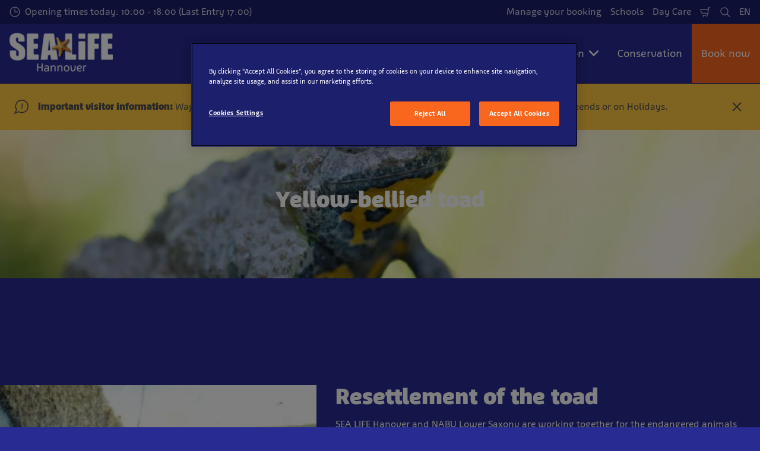

--- FILE ---
content_type: text/html; charset=utf-8
request_url: https://www.visitsealife.com/hannover/en/whats-inside/areas/leine/yellow-bellied-toad/
body_size: 21485
content:

<!DOCTYPE html>
<html lang="en" data-sitename="seahannover" data-brandname="sealife" class="no-js no-logo-animation " dir="ltr">
<head>
    
<meta charset="utf-8">
<meta name="viewport" content="width=device-width, initial-scale=1">
<meta name="robots" content="index,follow">
<meta name="description" content="SEA LIFE Hannover is committed to preserve the Yellow-bellied toad and rehabilitate this endangered species.">
<meta name="google" content="notranslate">

        <link rel="alternate" hreflang="en" href="https://www.visitsealife.com/hannover/en/whats-inside/areas/leine/yellow-bellied-toad/" />
        <link rel="alternate" hreflang="x-default" href="#" />
<meta property="og:image" content="">
<meta property="og:image:secure_url" content="" />
<meta property="og:title" content="Yellow-bellied toad | SEA LIFE Hannover">
<meta property="og:type" content="website">
<meta property="og:url" content="https://www.visitsealife.com/hannover/en/whats-inside/areas/leine/yellow-bellied-toad/">
<meta property="og:description" content="SEA LIFE Hannover is committed to preserve the Yellow-bellied toad and rehabilitate this endangered species.">
<meta property="og:site_name" content="">
<meta property="og:locale" content="en">

<meta property="twitter:card" content="summary">
<meta property="twitter:site" content="">
<meta property="twitter:creator" content="">
<meta property="twitter:title" content="Yellow-bellied toad | SEA LIFE Hannover">
<meta property="twitter:description" content="SEA LIFE Hannover is committed to preserve the Yellow-bellied toad and rehabilitate this endangered species.">
<meta property="twitter:image" content="">
<meta property="twitter:image:alt" content="">


<meta name="msapplication-TileColor" content="#da532c">
<link rel="apple-touch-icon" sizes="180x180" href="/hannover/apple-touch-icon.png">
<link rel="icon" type="image/png" sizes="32x32" href="/hannover/favicon-32x32.png">
<link rel="icon" type="image/png" sizes="16x16" href="/hannover/favicon-16x16.png">
<link rel="manifest" href="/hannover/site.webmanifest">

    

<link rel="canonical" href="https://www.visitsealife.com/hannover/en/whats-inside/areas/leine/yellow-bellied-toad/" />

<title>Yellow-bellied toad | SEA LIFE Hannover</title>

<script>
    window.dataLayer = window.dataLayer || [];
</script>


    
<!-- OneTrust Cookies Consent Notice start for visitsealife.com/hannover/ -->
<script type="text/javascript" src="https://cdn.cookielaw.org/consent/ded2e498-f3b2-41c8-b359-1b4fdb3351fd/OtAutoBlock.js" ></script>
<script src="https://cdn.cookielaw.org/scripttemplates/otSDKStub.js" data-document-language="true" type="text/javascript" charset="UTF-8" data-domain-script="ded2e498-f3b2-41c8-b359-1b4fdb3351fd" ></script>
<script type="text/javascript">
function OptanonWrapper() { }
</script>
<!-- OneTrust Cookies Consent Notice end for visitsealife.com/hannover/ -->

<!-- Start VWO Async SmartCode -->
<link rel="preconnect" href="https://dev.visualwebsiteoptimizer.com" />
<script type='text/javascript' id='vwoCode'>
window._vwo_code || (function() {
var account_id=731630,
version=2.0,
settings_tolerance=2000,
hide_element='body',
hide_element_style = 'opacity:0 !important;filter:alpha(opacity=0) !important;background:none !important',
/* DO NOT EDIT BELOW THIS LINE */
f=false,w=window,d=document,v=d.querySelector('#vwoCode'),cK='_vwo_'+account_id+'_settings',cc={};try{var c=JSON.parse(localStorage.getItem('_vwo_'+account_id+'_config'));cc=c&&typeof c==='object'?c:{}}catch(e){}var stT=cc.stT==='session'?w.sessionStorage:w.localStorage;code={use_existing_jquery:function(){return typeof use_existing_jquery!=='undefined'?use_existing_jquery:undefined},library_tolerance:function(){return typeof library_tolerance!=='undefined'?library_tolerance:undefined},settings_tolerance:function(){return cc.sT||settings_tolerance},hide_element_style:function(){return'{'+(cc.hES||hide_element_style)+'}'},hide_element:function(){return typeof cc.hE==='string'?cc.hE:hide_element},getVersion:function(){return version},finish:function(){if(!f){f=true;var e=d.getElementById('_vis_opt_path_hides');if(e)e.parentNode.removeChild(e)}},finished:function(){return f},load:function(e){var t=this.getSettings(),n=d.createElement('script'),i=this;if(t){n.textContent=t;d.getElementsByTagName('head')[0].appendChild(n);if(!w.VWO||VWO.caE){stT.removeItem(cK);i.load(e)}}else{n.fetchPriority='high';n.src=e;n.type='text/javascript';n.onerror=function(){_vwo_code.finish()};d.getElementsByTagName('head')[0].appendChild(n)}},getSettings:function(){try{var e=stT.getItem(cK);if(!e){return}e=JSON.parse(e);if(Date.now()>e.e){stT.removeItem(cK);return}return e.s}catch(e){return}},init:function(){if(d.URL.indexOf('__vwo_disable__')>-1)return;var e=this.settings_tolerance();w._vwo_settings_timer=setTimeout(function(){_vwo_code.finish();stT.removeItem(cK)},e);var t=d.currentScript,n=d.createElement('style'),i=this.hide_element(),r=t&&!t.async&&i?i+this.hide_element_style():'',c=d.getElementsByTagName('head')[0];n.setAttribute('id','_vis_opt_path_hides');v&&n.setAttribute('nonce',v.nonce);n.setAttribute('type','text/css');if(n.styleSheet)n.styleSheet.cssText=r;else n.appendChild(d.createTextNode(r));c.appendChild(n);this.load('https://dev.visualwebsiteoptimizer.com/j.php?a='+account_id+'&u='+encodeURIComponent(d.URL)+'&vn='+version)}};w._vwo_code=code;code.init();})();
</script>
<!-- End VWO Async SmartCode -->

<!-- Google Tag Manager -->
<script>(function(w,d,s,l,i){w[l]=w[l]||[];w[l].push({'gtm.start':
new Date().getTime(),event:'gtm.js'});var f=d.getElementsByTagName(s)[0],
j=d.createElement(s),dl=l!='dataLayer'?'&l='+l:'';j.async=true;j.src=
'https://www.googletagmanager.com/gtm.js?id='+i+dl;f.parentNode.insertBefore(j,f);
})(window,document,'script','dataLayer','GTM-PHWPKT');</script>
<!-- End Google Tag Manager -->
       



<script>
    var root = document.querySelector('html');
    root.classList.remove('no-js');
    root.classList.add('js');

    if (window.location.href.indexOf("localhost:8080") !== -1 ||
        window.location.href.indexOf("merlin.global.local") !== -1) {
        root.classList.add('dev');
    }

    window.merlinConfig = {
        i18n: {
            locale: 'en',
            culture: 'en'
        },
        urlPrefix: '/hannover',
        pageId: '2713',
        siteName: 'SeaHannover',
        brandName: 'sealife'
    }
</script>

<script async src="/hannover/dist/js/lazysizes.min.638978628260000000.js"></script>

<link rel="stylesheet" href="/hannover/style.638978627058459240.css">

    <script type="text/javascript" data-accesso="l=en-de" defer src="https://me-slhannover.eu.tickets.visitsealife.com/embed/accesso.js"></script>





<style type="text/css" id="hero-with-teaser-text-styles">
.hero-teaser__bg-img {
background-image: url(/hannover/media/4nvhkdnu/gelbbauchunken.jpg?format=webp&quality=80&width=400&height=300);
background-position: 50% 50%;
}

        @media (min-width:640px){
.hero-teaser__bg-img {
background-image: url(/hannover/media/4nvhkdnu/gelbbauchunken.jpg?format=webp&quality=80&width=640&height=250);
}

}



        @media (min-width:768px){
.hero-teaser__bg-img {
background-image: url(/hannover/media/4nvhkdnu/gelbbauchunken.jpg?format=webp&quality=80&width=768&height=250);
}

}



        @media (min-width:1024px){
.hero-teaser__bg-img {
background-image: url(/hannover/media/4nvhkdnu/gelbbauchunken.jpg?format=webp&quality=80&width=1024&height=350);
}

}



        @media (min-width:1200px){
.hero-teaser__bg-img {
background-image: url(/hannover/media/4nvhkdnu/gelbbauchunken.jpg?format=webp&quality=80&width=1200&height=350);
}

}



        @media (min-width:1300px){
.hero-teaser__bg-img {
background-image: url(/hannover/media/4nvhkdnu/gelbbauchunken.jpg?format=webp&quality=80&width=1300&height=350);
}

}



        @media (min-width:1400px){
.hero-teaser__bg-img {
background-image: url(/hannover/media/4nvhkdnu/gelbbauchunken.jpg?format=webp&quality=80&width=1400&height=350);
}

}



        @media (min-width:1500px){
.hero-teaser__bg-img {
background-image: url(/hannover/media/4nvhkdnu/gelbbauchunken.jpg?format=webp&quality=80&width=1500&height=350);
}

}



        @media (min-width:1600px){
.hero-teaser__bg-img {
background-image: url(/hannover/media/4nvhkdnu/gelbbauchunken.jpg?format=webp&quality=80&width=1600&height=350);
}

}



        @media (min-width:1700px){
.hero-teaser__bg-img {
background-image: url(/hannover/media/4nvhkdnu/gelbbauchunken.jpg?format=webp&quality=80&width=1700&height=350);
}

}



        @media (min-width:1800px){
.hero-teaser__bg-img {
background-image: url(/hannover/media/4nvhkdnu/gelbbauchunken.jpg?format=webp&quality=80&width=1800&height=350);
}

}



        @media (min-width:1900px){
.hero-teaser__bg-img {
background-image: url(/hannover/media/4nvhkdnu/gelbbauchunken.jpg?format=webp&quality=80&width=1900&height=350);
}

}



    </style>

        <link rel="preload" as="font" type="font/woff2" crossorigin href="/hannover/dist/assets/fonts/Agile-Book.woff2">
        <link rel="preload" as="font" type="font/woff2" crossorigin href="/hannover/dist/assets/fonts/Agile-Bold.woff2">
        <link rel="preload" as="font" type="font/woff2" crossorigin href="/hannover/dist/assets/fonts/Agile-Black.woff2">

<script type="text/javascript">!function(T,l,y){var S=T.location,k="script",D="instrumentationKey",C="ingestionendpoint",I="disableExceptionTracking",E="ai.device.",b="toLowerCase",w="crossOrigin",N="POST",e="appInsightsSDK",t=y.name||"appInsights";(y.name||T[e])&&(T[e]=t);var n=T[t]||function(d){var g=!1,f=!1,m={initialize:!0,queue:[],sv:"5",version:2,config:d};function v(e,t){var n={},a="Browser";return n[E+"id"]=a[b](),n[E+"type"]=a,n["ai.operation.name"]=S&&S.pathname||"_unknown_",n["ai.internal.sdkVersion"]="javascript:snippet_"+(m.sv||m.version),{time:function(){var e=new Date;function t(e){var t=""+e;return 1===t.length&&(t="0"+t),t}return e.getUTCFullYear()+"-"+t(1+e.getUTCMonth())+"-"+t(e.getUTCDate())+"T"+t(e.getUTCHours())+":"+t(e.getUTCMinutes())+":"+t(e.getUTCSeconds())+"."+((e.getUTCMilliseconds()/1e3).toFixed(3)+"").slice(2,5)+"Z"}(),iKey:e,name:"Microsoft.ApplicationInsights."+e.replace(/-/g,"")+"."+t,sampleRate:100,tags:n,data:{baseData:{ver:2}}}}var h=d.url||y.src;if(h){function a(e){var t,n,a,i,r,o,s,c,u,p,l;g=!0,m.queue=[],f||(f=!0,t=h,s=function(){var e={},t=d.connectionString;if(t)for(var n=t.split(";"),a=0;a<n.length;a++){var i=n[a].split("=");2===i.length&&(e[i[0][b]()]=i[1])}if(!e[C]){var r=e.endpointsuffix,o=r?e.location:null;e[C]="https://"+(o?o+".":"")+"dc."+(r||"services.visualstudio.com")}return e}(),c=s[D]||d[D]||"",u=s[C],p=u?u+"/v2/track":d.endpointUrl,(l=[]).push((n="SDK LOAD Failure: Failed to load Application Insights SDK script (See stack for details)",a=t,i=p,(o=(r=v(c,"Exception")).data).baseType="ExceptionData",o.baseData.exceptions=[{typeName:"SDKLoadFailed",message:n.replace(/\./g,"-"),hasFullStack:!1,stack:n+"\nSnippet failed to load ["+a+"] -- Telemetry is disabled\nHelp Link: https://go.microsoft.com/fwlink/?linkid=2128109\nHost: "+(S&&S.pathname||"_unknown_")+"\nEndpoint: "+i,parsedStack:[]}],r)),l.push(function(e,t,n,a){var i=v(c,"Message"),r=i.data;r.baseType="MessageData";var o=r.baseData;return o.message='AI (Internal): 99 message:"'+("SDK LOAD Failure: Failed to load Application Insights SDK script (See stack for details) ("+n+")").replace(/\"/g,"")+'"',o.properties={endpoint:a},i}(0,0,t,p)),function(e,t){if(JSON){var n=T.fetch;if(n&&!y.useXhr)n(t,{method:N,body:JSON.stringify(e),mode:"cors"});else if(XMLHttpRequest){var a=new XMLHttpRequest;a.open(N,t),a.setRequestHeader("Content-type","application/json"),a.send(JSON.stringify(e))}}}(l,p))}function i(e,t){f||setTimeout(function(){!t&&m.core||a()},500)}var e=function(){var n=l.createElement(k);n.src=h;var e=y[w];return!e&&""!==e||"undefined"==n[w]||(n[w]=e),n.onload=i,n.onerror=a,n.onreadystatechange=function(e,t){"loaded"!==n.readyState&&"complete"!==n.readyState||i(0,t)},n}();y.ld<0?l.getElementsByTagName("head")[0].appendChild(e):setTimeout(function(){l.getElementsByTagName(k)[0].parentNode.appendChild(e)},y.ld||0)}try{m.cookie=l.cookie}catch(p){}function t(e){for(;e.length;)!function(t){m[t]=function(){var e=arguments;g||m.queue.push(function(){m[t].apply(m,e)})}}(e.pop())}var n="track",r="TrackPage",o="TrackEvent";t([n+"Event",n+"PageView",n+"Exception",n+"Trace",n+"DependencyData",n+"Metric",n+"PageViewPerformance","start"+r,"stop"+r,"start"+o,"stop"+o,"addTelemetryInitializer","setAuthenticatedUserContext","clearAuthenticatedUserContext","flush"]),m.SeverityLevel={Verbose:0,Information:1,Warning:2,Error:3,Critical:4};var s=(d.extensionConfig||{}).ApplicationInsightsAnalytics||{};if(!0!==d[I]&&!0!==s[I]){var c="onerror";t(["_"+c]);var u=T[c];T[c]=function(e,t,n,a,i){var r=u&&u(e,t,n,a,i);return!0!==r&&m["_"+c]({message:e,url:t,lineNumber:n,columnNumber:a,error:i}),r},d.autoExceptionInstrumented=!0}return m}(y.cfg);function a(){y.onInit&&y.onInit(n)}(T[t]=n).queue&&0===n.queue.length?(n.queue.push(a),n.trackPageView({})):a()}(window,document,{
src: "https://js.monitor.azure.com/scripts/b/ai.2.min.js", // The SDK URL Source
crossOrigin: "anonymous", 
cfg: { // Application Insights Configuration
    connectionString: 'InstrumentationKey=d719653c-b90c-4b63-be82-67635173429d;IngestionEndpoint=https://germanywestcentral-1.in.applicationinsights.azure.com/;LiveEndpoint=https://germanywestcentral.livediagnostics.monitor.azure.com/;ApplicationId=8802a3d7-fe40-4b70-bdb3-97241ca96991'
}});</script></head>
<body data-locale="en" data-culture="en" data-urlprefix="/hannover" data-pageid="2713">
    
    <!-- Google Tag Manager (noscript) -->
<noscript><iframe src="https://www.googletagmanager.com/ns.html?id=GTM-PHWPKT"
height="0" width="0" style="display:none;visibility:hidden"></iframe></noscript>
<!-- End Google Tag Manager (noscript) -->

       

    

    <script src="/hannover/dist/js/popper.min.638978628260000000.js"></script>
    <script src="/hannover/dist/js/tippy-bundle.umd.min.638978628260000000.js"></script>

    <a href="#content" class="sr-only sr-only-focusable skip-to-content"><span>Skip to main content</span></a>

        <header class="page-header" role="banner">
            <script>
    function setLogoOpacity(logo) {
        setTimeout(function () {
            logo.style.opacity = 1;
        }, 300);
    }
</script>
<div class="service-menu-border">
        <div class="service-menu-wrapper">
            <nav class="service-menu">
                <ul class="service-list">
                        <li class="opening-hours js-simple-dropdown" data-position="left">
                                <a href="/hannover/en/general-information/opening-times/">
                                    <svg xmlns="http://www.w3.org/2000/svg" width="32" height="32" viewBox="0 0 32 32" aria-hidden="true" focusable="false">
  <path d="M15.2928932 16.7071068C15.1119288 16.5261424 15 16.2761424 15 16V7.6c0-.55228475.4477153-1 1-1s1 .44771525 1 1V15h7.4c.5522847 0 1 .4477153 1 1s-.4477153 1-1 1H16c-.2761424 0-.5261424-.1119288-.7071068-.2928932zM16 31C7.71572875 31 1 24.2842712 1 16 1 7.71572875 7.71572875 1 16 1c8.2842712 0 15 6.71572875 15 15 0 8.2842712-6.7157288 15-15 15zm0-2c7.1797017 0 13-5.8202983 13-13 0-7.17970175-5.8202983-13-13-13C8.82029825 3 3 8.82029825 3 16c0 7.1797017 5.82029825 13 13 13z" />
</svg>
                                    <span>Opening times today: 10:00 - 18:00 (Last Entry 17:00)</span>
                                </a>
                        </li>
                </ul>
            </nav>

            <nav class="service-menu">
                <ul class="service-list">
                                <li> 
<a href="/hannover/en/tickets/#bookingportal" target="_self">Manage your booking</a>
</li> 
            <li> 
<a href="/hannover/en/tickets/other-options/schools/" target="_self">Schools</a>
</li> 
            <li> 
<a href="/hannover/en/tickets/other-options/day-care/" target="_self">Day Care</a>
</li> 

                    


                        <li>
                            <button type="button" data-accesso-launch="checkout" class="cart-empty" title="Check out" aria-haspopup="dialog" aria-controls="accesso">
                                <svg xmlns="http://www.w3.org/2000/svg" width="32" height="32" viewBox="0 0 32 32" aria-hidden="true" focusable="false">
  <path d="M22.1052337 21.007837H7.45378964c-2.28415026-.0002509-4.27513712-1.556455-4.8294581-3.7749318L.71739574 9.59667728c-.1509828-.60425565-.01534785-1.24445196.36765361-1.73532342.38300135-.49087132.97061724-.77762523 1.59222338-.77727909H24.4714378l.5797884-3.41172365c.2461988-1.44624758 1.4982464-2.50382452 2.9637556-2.50382452h1.2941091c.5706943 0 1.0333333.4631537 1.0333333 1.03448276 0 .57132905-.462639 1.03448276-1.0333333 1.03448276h-1.2941091c-.4582252 0-.8495313.33052761-.9264131.78215462L24.3493936 20.1381303a1.03194884 1.03194884 0 0 1-.003386.0199241l-.7254257 4.2687168c-.245338 1.4470992-1.4976905 2.5058307-2.9638728 2.5058307H7.60909091c-.57069424 0-1.03333333-.4631537-1.03333333-1.0344828 0-.571329.46263909-1.0344827 1.03333333-1.0344827H20.6567091c.4583006 0 .84968-.3308699.9264131-.7834712l.5221115-3.0723282zm.3516-2.0689655l1.6630041-9.78583091-21.3829568-1.5e-7 1.89237784 7.57793136c.32420568 1.2975203 1.48874517 2.2077529 2.82464419 2.2078997H22.4568337zM8.54848485 29.354232c0-.8438218.68314114-1.5279098 1.52651515-1.5282132.843071 0 1.5265152.6842043 1.5265152 1.5282132 0 .8440088-.6834442 1.5282131-1.5265152 1.5282131-.84307104 0-1.52651515-.6842043-1.52651515-1.5282131zm9.86363635 0c0-.8438218.6831412-1.5279098 1.5265152-1.5282132.843071 0 1.5265151.6842043 1.5265151 1.5282132 0 .8440088-.6834441 1.5282131-1.5265151 1.5282131-.8430711 0-1.5265152-.6842043-1.5265152-1.5282131z" />
</svg>
                                <span class="sr-only">Shopping Cart</span>
                            </button>
                        </li>


                        <li>
                            <button type="button" aria-expanded="false" data-search-button aria-haspopup="dialog" aria-controls="search-layer">
                                <svg xmlns="http://www.w3.org/2000/svg" width="32" height="32" viewBox="0 0 32 32" aria-hidden="true" focusable="false">
  <path d="M21.7333436 23.1464661c-.8753663.7372866-1.8739961 1.35829-2.9822878 1.8293027-5.9797288 2.5413241-12.88740701-.2460536-15.42873112-6.2257824-2.5413241-5.9797287.24605362-12.88740693 6.2257824-15.42873104C15.5278359.77993125 22.4355141 3.56730897 24.9768382 9.54703775c1.7932999 4.21962985.9331727 8.90133215-1.829708 12.18478775l7.6692223 7.6703134c.3904965.3905521.3904515 1.0237171-.0001006 1.4142136s-1.0237171.3904515-1.4142136-.0001006l-7.6686947-7.6697858zm-.6204442-2.1490644c2.6870515-2.7340801 3.6159033-6.9206372 2.0232702-10.66809847-2.1092908-4.96315561-7.8426414-7.27667013-12.80579705-5.16737932C5.36721695 7.27121473 3.05370242 13.0045654 5.16299324 17.967721c2.10929081 4.9631556 7.84264146 7.2766701 12.80579706 5.1673793 1.1628508-.4941998 2.1802497-1.1873421 3.0293909-2.0229093.0174811-.0205467.0359268-.0405536.055337-.0599611.0192252-.0192224.0390382-.0374985.0593812-.0548282z" />
</svg>
                                <span class="sr-only">Search</span>
                            </button>
                        </li>

                        <li class="js-simple-dropdown" data-position="right">
                            <button type="button" aria-expanded="false" title="select language">
                                        <span>EN</span>
                                <span class="sr-only">Languages</span>
                            </button>
                            <div class="service-menu__dropdown simple-dropdown">
                                <ul>
                                        <li class="">
                                            <a href="/hannover/">Deutsch</a>
                                        </li>
                                        <li class="isSelected">
                                            <a href="/hannover/en/whats-inside/areas/leine/yellow-bellied-toad/">English</a>
                                        </li>
                                </ul>
                            </div>
                        </li>



                </ul>
            </nav>

        </div>

</div>

<div class="main-menu">

    <nav class="desktop-menu init" id="desktop-menu">
                <a href="/hannover/en/" class="main-menu-logo">
            <img class="main-menu-image" src="/hannover/media/nnyakhmt/sea-life-plus-hannover-white-text-rgb.png?format=webp&amp;height=280" alt="Logo SEA LIFE Hanover" width="694" height="280" style="opacity: 0;" onload="setLogoOpacity(this);" />
        </a>



        <div class="inner-menu">
            <ol class="menu-list">
                        <li class="">

                            <a href="/hannover/en/tickets/" class="main-menu-level-1 " target="_self"  aria-haspopup="dialog">
                                Tickets &amp; Passes

                                    <span><svg xmlns="http://www.w3.org/2000/svg" viewBox="0 0 20 32" width="20" height="32" aria-hidden="true" focusable="false">
  <path d="M12.318,16.003L0.795,4.669c-1.061-1.043-1.061-2.735,0-3.778s2.78-1.043,3.841,0L20,16.003L4.636,31.115c-1.061,1.043-2.78,1.043-3.841,0c-1.061-1.043-1.061-2.735,0-3.778L12.318,16.003z" />
</svg></span>
                            </a>


                                <div class="cols-2 ">

                                    <div class="grid-col">
                                        <div class="h2">
                                                <a href="/hannover/en/tickets/" class="">
                                                    <svg xmlns="http://www.w3.org/2000/svg" viewBox="0 0 16 12" width="16" height="12" aria-hidden="true" focusable="false">
  <path d="M11.5355339 5L8.2426407 1.7071068c-.3905243-.3905243-.3905243-1.0236893 0-1.4142136.3905243-.39052427 1.0236893-.39052427 1.4142135 0l5.6568543 5.6568543-5.6568543 5.6568542c-.3905242.3905243-1.0236892.3905243-1.4142135 0-.3905243-.3905243-.3905243-1.0236893 0-1.4142135L11.4350288 7H1c-.55228475 0-1-.4477153-1-1s.44771525-1 1-1h10.5355339z"/>
</svg>
                                                    <span>Tickets &amp; Passes</span>
                                                </a>
                                        </div>

                                        <ol class="cols">
                                                <li class="accessible-megamenu-panel-group ">
                                                    <div class="inner-col">
                                                            <h2 class="h3">
Single Tickets                                                            </h2>
                                                        
        <ol class="main-menu-level-3">
                <li>
                        <a href="/hannover/en/tickets/single-tickets/day-tickets/" target="_self"  class="">
                            <span class="currentIndicator" aria-hidden="true"></span>
                            Day Tickets
                        </a>
                </li>
                <li>
                        <a href="/hannover/en/tickets/single-tickets/annual-passes/" target="_self"  class="">
                            <span class="currentIndicator" aria-hidden="true"></span>
                            Annual Passes
                        </a>
                </li>
                <li>
                        <a href="/hannover/en/tickets/single-tickets/timeslot-reservation/" target="_self"  class="">
                            <span class="currentIndicator" aria-hidden="true"></span>
                            Timeslot Reservation
                        </a>
                </li>
        </ol>

                                                    </div>
                                                </li>
                                                <li class="accessible-megamenu-panel-group ">
                                                    <div class="inner-col">
                                                            <h2 class="h3">
Other options                                                            </h2>
                                                        
        <ol class="main-menu-level-3">
                <li>
                        <a href="/hannover/en/groups/"  class="">
                            <span class="currentIndicator" aria-hidden="true"></span>
                            Group Offers
                        </a>
                </li>
                <li>
                        <a href="/hannover/en/schools/"  class="">
                            <span class="currentIndicator" aria-hidden="true"></span>
                            School Offers
                        </a>
                </li>
                <li>
                        <a href="/hannover/en/kindergarten-day-care/"  class="">
                            <span class="currentIndicator" aria-hidden="true"></span>
                            Day Care Offers
                        </a>
                </li>
                <li>
                        <a href="/hannover/en/kids-birthday/"  class="">
                            <span class="currentIndicator" aria-hidden="true"></span>
                            Kid&#x27;s Birthday Party
                        </a>
                </li>
        </ol>

                                                    </div>
                                                </li>

                                        </ol>
                                    </div>

                                </div>
                        </li>
                        <li class="current">

                            <a href="/hannover/en/whats-inside/" class="main-menu-level-1 current" target="_self"  aria-haspopup="dialog">
                                Whats inside

                                    <span><svg xmlns="http://www.w3.org/2000/svg" viewBox="0 0 20 32" width="20" height="32" aria-hidden="true" focusable="false">
  <path d="M12.318,16.003L0.795,4.669c-1.061-1.043-1.061-2.735,0-3.778s2.78-1.043,3.841,0L20,16.003L4.636,31.115c-1.061,1.043-2.78,1.043-3.841,0c-1.061-1.043-1.061-2.735,0-3.778L12.318,16.003z" />
</svg></span>
                            </a>


                                <div class="cols-4 ">

                                    <div class="grid-col">
                                        <div class="h2">
                                                <a href="/hannover/en/whats-inside/" class="current">
                                                    <svg xmlns="http://www.w3.org/2000/svg" viewBox="0 0 16 12" width="16" height="12" aria-hidden="true" focusable="false">
  <path d="M11.5355339 5L8.2426407 1.7071068c-.3905243-.3905243-.3905243-1.0236893 0-1.4142136.3905243-.39052427 1.0236893-.39052427 1.4142135 0l5.6568543 5.6568543-5.6568543 5.6568542c-.3905242.3905243-1.0236892.3905243-1.4142135 0-.3905243-.3905243-.3905243-1.0236893 0-1.4142135L11.4350288 7H1c-.55228475 0-1-.4477153-1-1s.44771525-1 1-1h10.5355339z"/>
</svg>
                                                    <span>Whats inside</span>
                                                </a>
                                        </div>

                                        <ol class="cols">
                                                <li class="accessible-megamenu-panel-group current">
                                                    <div class="inner-col">
                                                            <h2 class="h3">
                                                                    <a href="/hannover/en/whats-inside/areas/" target="_self"  class="current">Areas</a>
                                                            </h2>
                                                        
        <ol class="main-menu-level-3">
                <li>
                        <a href="/hannover/en/whats-inside/areas/leine/" target="_self"  class="current">
                            <span class="currentIndicator" aria-hidden="true"></span>
                            Leine
                        </a>
                </li>
                <li>
                        <a href="/hannover/en/whats-inside/areas/mangroves/" target="_self"  class="">
                            <span class="currentIndicator" aria-hidden="true"></span>
                            Mangroves
                        </a>
                </li>
                <li>
                        <a href="/hannover/en/whats-inside/areas/ray-lagoon/" target="_self"  class="">
                            <span class="currentIndicator" aria-hidden="true"></span>
                            Ray Lagoon
                        </a>
                </li>
                <li>
                        <a href="/hannover/en/whats-inside/areas/laboratory/" target="_self"  class="">
                            <span class="currentIndicator" aria-hidden="true"></span>
                            Laboratory
                        </a>
                </li>
                <li>
                        <a href="/hannover/en/whats-inside/areas/coral-reef/" target="_self"  class="">
                            <span class="currentIndicator" aria-hidden="true"></span>
                            Coral Reef
                        </a>
                </li>
                <li>
                        <a href="/hannover/en/whats-inside/areas/coral-breeding/" target="_self"  class="">
                            <span class="currentIndicator" aria-hidden="true"></span>
                            Coral Breeding
                        </a>
                </li>
                <li>
                        <a href="/hannover/en/whats-inside/areas/shipwreck/" target="_self"  class="">
                            <span class="currentIndicator" aria-hidden="true"></span>
                            Shipwreck
                        </a>
                </li>
                <li>
                        <a href="/hannover/en/whats-inside/areas/ocean-tunnel/" target="_self"  class="">
                            <span class="currentIndicator" aria-hidden="true"></span>
                            Ocean tunnel
                        </a>
                </li>
                <li>
                        <a href="/hannover/en/whats-inside/areas/seahorses/" target="_self"  class="">
                            <span class="currentIndicator" aria-hidden="true"></span>
                            Seahorses
                        </a>
                </li>
                <li>
                        <a href="/hannover/en/whats-inside/areas/clownfish-cave/" target="_self"  class="">
                            <span class="currentIndicator" aria-hidden="true"></span>
                            Clownfish Cave
                        </a>
                </li>
                <li>
                        <a href="/hannover/en/whats-inside/areas/piranhas/" target="_self"  class="">
                            <span class="currentIndicator" aria-hidden="true"></span>
                            Piranhas
                        </a>
                </li>
                <li>
                        <a href="/hannover/en/whats-inside/areas/cuban-crocodile/" target="_self"  class="">
                            <span class="currentIndicator" aria-hidden="true"></span>
                            Cuban Crocodile
                        </a>
                </li>
                <li>
                        <a href="/hannover/en/whats-inside/areas/turtle-temple/" target="_self"  class="">
                            <span class="currentIndicator" aria-hidden="true"></span>
                            Turtle temple
                        </a>
                </li>
                <li>
                        <a href="/hannover/en/whats-inside/areas/insect-experience-section/" target="_self"  class="">
                            <span class="currentIndicator" aria-hidden="true"></span>
                            Insect experience section
                        </a>
                </li>
                <li>
                        <a href="/hannover/en/whats-inside/areas/rockpool/" target="_self"  class="">
                            <span class="currentIndicator" aria-hidden="true"></span>
                            Rockpool
                        </a>
                </li>
        </ol>

                                                    </div>
                                                </li>
                                                <li class="accessible-megamenu-panel-group ">
                                                    <div class="inner-col">
                                                            <h2 class="h3">
Our activities                                                            </h2>
                                                        
        <ol class="main-menu-level-3">
                <li>
                        <a href="/hannover/en/whats-inside/feedings/"  class="">
                            <span class="currentIndicator" aria-hidden="true"></span>
                            Feedings
                        </a>
                </li>
                <li>
                        <a href="https://www.visitsealife.com/de/sea-scan/"  class="">
                            <span class="currentIndicator" aria-hidden="true"></span>
                            Sea Scan App
                        </a>
                </li>
                <li>
                        <a href="/hannover/en/whats-inside/our-activities/expedition-jungle/" target="_self"  class="">
                            <span class="currentIndicator" aria-hidden="true"></span>
                            Expedition Jungle
                        </a>
                </li>
        </ol>

                                                    </div>
                                                </li>
                                                <li class="accessible-megamenu-panel-group ">
                                                    <div class="inner-col">
                                                            <h2 class="h3">
                                                                    <a href="/hannover/en/whats-inside/dates-events/" target="_self"  class="">Dates &amp;  Events</a>
                                                            </h2>
                                                        

                                                    </div>
                                                </li>
                                                <li class="accessible-megamenu-panel-group ">
                                                    <div class="inner-col">
                                                            <h2 class="h3">
                                                                    <a href="/hannover/en/whats-inside/cafe-shop/" target="_self"  class="">Caf&#xE9; &amp; Shop</a>
                                                            </h2>
                                                        

                                                    </div>
                                                </li>

                                        </ol>
                                    </div>

                                </div>
                        </li>
                        <li class="">

                            <a href="/hannover/en/general-information/" class="main-menu-level-1 " target="_self"  aria-haspopup="dialog">
                                General information

                                    <span><svg xmlns="http://www.w3.org/2000/svg" viewBox="0 0 20 32" width="20" height="32" aria-hidden="true" focusable="false">
  <path d="M12.318,16.003L0.795,4.669c-1.061-1.043-1.061-2.735,0-3.778s2.78-1.043,3.841,0L20,16.003L4.636,31.115c-1.061,1.043-2.78,1.043-3.841,0c-1.061-1.043-1.061-2.735,0-3.778L12.318,16.003z" />
</svg></span>
                            </a>


                                <div class="cols-3 ">

                                    <div class="grid-col">
                                        <div class="h2">
                                                <a href="/hannover/en/general-information/" class="">
                                                    <svg xmlns="http://www.w3.org/2000/svg" viewBox="0 0 16 12" width="16" height="12" aria-hidden="true" focusable="false">
  <path d="M11.5355339 5L8.2426407 1.7071068c-.3905243-.3905243-.3905243-1.0236893 0-1.4142136.3905243-.39052427 1.0236893-.39052427 1.4142135 0l5.6568543 5.6568543-5.6568543 5.6568542c-.3905242.3905243-1.0236892.3905243-1.4142135 0-.3905243-.3905243-.3905243-1.0236893 0-1.4142135L11.4350288 7H1c-.55228475 0-1-.4477153-1-1s.44771525-1 1-1h10.5355339z"/>
</svg>
                                                    <span>General information</span>
                                                </a>
                                        </div>

                                        <ol class="cols">
                                                <li class="accessible-megamenu-panel-group ">
                                                    <div class="inner-col">
                                                            <h2 class="h3">
Plan your visit                                                            </h2>
                                                        
        <ol class="main-menu-level-3">
                <li>
                        <a href="/hannover/en/general-information/opening-times/"  class="">
                            <span class="currentIndicator" aria-hidden="true"></span>
                            Opening times
                        </a>
                </li>
                <li>
                        <a href="/hannover/en/general-information/directions/"  class="">
                            <span class="currentIndicator" aria-hidden="true"></span>
                            Directions
                        </a>
                </li>
                <li>
                        <a href="/hannover/en/tickets/#bookingportal"  class="">
                            <span class="currentIndicator" aria-hidden="true"></span>
                            Manage your booking
                        </a>
                </li>
                <li>
                        <a href="/hannover/en/general-information/faq/"  class="">
                            <span class="currentIndicator" aria-hidden="true"></span>
                            Visitor information
                        </a>
                </li>
                <li>
                        <a href="/hannover/en/whats-inside/feedings/"  class="">
                            <span class="currentIndicator" aria-hidden="true"></span>
                            Feedings
                        </a>
                </li>
                <li>
                        <a href="/hannover/en/general-information/accessibility/"  class="">
                            <span class="currentIndicator" aria-hidden="true"></span>
                            Accessibility
                        </a>
                </li>
        </ol>

                                                    </div>
                                                </li>
                                                <li class="accessible-megamenu-panel-group ">
                                                    <div class="inner-col">
                                                            <h2 class="h3">
                                                                    <a href="/hannover/en/whats-inside/cafe-shop/"  class="">Restaurant &amp; Shop</a>
                                                            </h2>
                                                        

                                                    </div>
                                                </li>
                                                <li class="accessible-megamenu-panel-group ">
                                                    <div class="inner-col">
                                                            <h2 class="h3">
More Information                                                            </h2>
                                                        
        <ol class="main-menu-level-3">
                <li>
                        <a href="/hannover/en/general-information/other-locations/"  class="">
                            <span class="currentIndicator" aria-hidden="true"></span>
                            Other locations
                        </a>
                </li>
        </ol>

                                                    </div>
                                                </li>

                                        </ol>
                                    </div>

                                </div>
                        </li>
                        <li class="">

                            <a href="/hannover/en/conservation/" class="main-menu-level-1 " target="_self"  aria-haspopup="dialog">
                                Conservation

                            </a>


                        </li>
                

        <li class="book-now-menu">
                    <a href="/hannover/en/tickets/" target="_self" class="book-now-menu__label main-menu-level-1">Book now</a>

        </li>

            </ol>
        </div>
    </nav>

    <nav class="mobile-menu init">

        <div class="js-simple-dropdown js-simple-dropdown--no-position book-now-wrapper">
            
                <a href="/hannover/en/tickets/" target="_self" class="book-now-button">
                    <span class="book-now-button__dot" aria-hidden="true">
                        <svg xmlns="http://www.w3.org/2000/svg" width="32" height="32" viewBox="0 0 32 32" aria-hidden="true" focusable="false">
  <path d="M21.6874998 29.4306452c-4.0578771 0-7.35-3.2676159-7.35-7.3016129 0-4.0339971 3.2921229-7.3016129 7.35-7.3016129 4.057877 0 7.35 3.2676158 7.35 7.3016129 0 4.033997-3.292123 7.3016129-7.35 7.3016129zm0-1.7c3.1218247 0 5.65-2.5093552 5.65-5.6016129 0-3.0922578-2.5281753-5.6016129-5.65-5.6016129-3.1218247 0-5.65 2.5093551-5.65 5.6016129 0 3.0922577 2.5281753 5.6016129 5.65 5.6016129zm2.5730869-8.5350578c.2839241-.3738489.8171544-.4467472 1.1910032-.1628231s.4467471.8171544.162823 1.1910032l-3.411759 4.4923323c-.3018776.3960443-.7607429.6427402-1.2583739.6779385-.4971641.0351653-.9859986-.1440852-1.3428681-.4945163l-1.7611994-1.7394058c-.3340058-.3298727-.3373563-.8680525-.0074836-1.2020582.3298726-.3340058.8680524-.3373563 1.2020582-.0074837l1.7594528 1.7376857c.0068789.0067547.0180864.0108644.0300957.010015.0115424-.0008164.0211584-.0059862.0253948-.0115419l3.4108563-4.4911457zM8.19553373 13.2602151c0 2.402145-1.8478705 4.4318046-4.34553394 4.8185051v2.4374088c0 .4071177.3823511.7629033.88333388.7629033h6.93333318c.46944205 0 .85000005.3805579.85000005.85 0 .469442-.380558.85-.85000005.85H4.73333367c-1.41360452 0-2.58334016-1.0884574-2.58334016-2.4629033v-2.4836231c.00080829-.8234154.6218713-1.5056469 1.44316438-1.6337621 1.68624384-.2614191 2.90237584-1.5971912 2.90237584-3.1385287 0-1.54133755-1.216132-2.87710972-2.90049903-3.13823997-.82265787-.12565564-1.44606-.80952995-1.44504119-1.63380309V6c0-1.37444588 1.16973564-2.46290323 2.58334016-2.46290323H27.2666665c1.4136045 0 2.5833333 1.08845735 2.5833333 2.46290323v2.48703569c-.0009831.82345755-.6226131 1.50538814-1.4404304 1.63207276-1.4271457.22599946-2.5442513 1.23173797-2.8260191 2.51482178-.1006911.45851627-.5540182.74859087-1.0125344.64789977-.4585162-.1006911-.7485908-.5540182-.6478998-1.01253442.4352561-1.98202226 2.1170551-3.49615835 4.2268774-3.82991935V6c0-.40711782-.3823444-.76290323-.883327-.76290323H4.73333367c-.50098278 0-.88333388.35578561-.88333388.76290323l.0035986 2.44175455c2.49406484.38665587 4.34193534 2.41631547 4.34193534 4.81846055zm3.77946606 5.6430107c0 .469442-.38055796.85-.85.85-.46944203 0-.85-.380558-.85-.85v-1.6129032c0-.4694421.38055797-.85.85-.85.46944204 0 .85.3805579.85.85v1.6129032zm0-4.8387097c0 .4694421-.38055796.85-.85.85-.46944203 0-.85-.3805579-.85-.85v-1.6129032c0-.46944203.38055797-.85.85-.85.46944204 0 .85.38055797.85.85v1.6129032zm0-4.83870965c0 .46944204-.38055796.85-.85.85-.46944203 0-.85-.38055796-.85-.85V7.61290323c0-.46944204.38055797-.85.85-.85.46944204 0 .85.38055796.85.85v1.61290322z" />
</svg>
                    </span>
                    <span class="book-now-button__label">Book now</span>
                </a>

        </div>
    
                <a href="/hannover/en/" class="main-menu-logo">
            <img class="main-menu-image" src="/hannover/media/nnyakhmt/sea-life-plus-hannover-white-text-rgb.png?format=webp&amp;height=280" alt="Logo SEA LIFE Hanover" width="694" height="280" style="opacity: 0;" onload="setLogoOpacity(this);" />
        </a>



            <button class="accessible-megamenu-toggle cart-empty" aria-expanded="false">
                <span class="sr-only">Toggle Navigation</span>

                <span class="burger" aria-hidden="true">
                    <span></span>
                    <span></span>
                    <span></span>
                </span>

                <span class="label">menu</span>

            </button>
            <div class="inner-menu">

                            <div class="opening-hours-wrapper">
                                <a class="opening-hours-wrapper__button opening-hours-wrapper__button--single" href="/hannover/en/general-information/opening-times/">
                                    <svg xmlns="http://www.w3.org/2000/svg" width="32" height="32" viewBox="0 0 32 32" aria-hidden="true" focusable="false">
  <path d="M15.2928932 16.7071068C15.1119288 16.5261424 15 16.2761424 15 16V7.6c0-.55228475.4477153-1 1-1s1 .44771525 1 1V15h7.4c.5522847 0 1 .4477153 1 1s-.4477153 1-1 1H16c-.2761424 0-.5261424-.1119288-.7071068-.2928932zM16 31C7.71572875 31 1 24.2842712 1 16 1 7.71572875 7.71572875 1 16 1c8.2842712 0 15 6.71572875 15 15 0 8.2842712-6.7157288 15-15 15zm0-2c7.1797017 0 13-5.8202983 13-13 0-7.17970175-5.8202983-13-13-13C8.82029825 3 3 8.82029825 3 16c0 7.1797017 5.82029825 13 13 13z" />
</svg>
                                    <span>Opening times today: 10:00 - 18:00 (Last Entry 17:00)</span>
                                </a>
                            </div>

                <ol class="menu-list">




                        <li class="">

                            <div class="activators">
                                <div class="h2">
                                        <a href="/hannover/en/tickets/" class="ignoreClick ">
                                            <span class="currentIndicator" aria-hidden="true"></span>
                                            Tickets &amp; Passes
                                        </a>

                                </div>
                                    <button type="button" class="main-menu-level-1 " aria-expanded="false">
                                        <span><svg xmlns="http://www.w3.org/2000/svg" viewBox="0 0 32 20" width="32" height="20" aria-hidden="true" focusable="false">
  <path d="M16 12.318L27.333.796c1.043-1.061 2.735-1.061 3.778 0 1.043 1.061 1.043 2.78 0 3.841L16 20 .888 4.637C-.155 3.576-.155 1.857.888.796c1.043-1.061 2.735-1.061 3.778 0L16 12.318z"/>
</svg></span>
                                        <span class="sr-only">Toggle Navigation</span>
                                    </button>
                            </div>

                                <ol class="cols  ">

                                        <li class="accessible-megamenu-panel-group ">
                                                <div class="activators">
                                                    <h2 class="h3">
                                                            <div>Single Tickets</div>
                                                    </h2>
                                                </div>
                                            
        <ol class="main-menu-level-3">
                <li>
                        <a href="/hannover/en/tickets/single-tickets/day-tickets/" target="_self"  class="">
                            <span class="currentIndicator" aria-hidden="true"></span>
                            Day Tickets
                        </a>
                </li>
                <li>
                        <a href="/hannover/en/tickets/single-tickets/annual-passes/" target="_self"  class="">
                            <span class="currentIndicator" aria-hidden="true"></span>
                            Annual Passes
                        </a>
                </li>
                <li>
                        <a href="/hannover/en/tickets/single-tickets/timeslot-reservation/" target="_self"  class="">
                            <span class="currentIndicator" aria-hidden="true"></span>
                            Timeslot Reservation
                        </a>
                </li>
        </ol>

                                        </li>
                                        <li class="accessible-megamenu-panel-group ">
                                                <div class="activators">
                                                    <h2 class="h3">
                                                            <div>Other options</div>
                                                    </h2>
                                                </div>
                                            
        <ol class="main-menu-level-3">
                <li>
                        <a href="/hannover/en/groups/"  class="">
                            <span class="currentIndicator" aria-hidden="true"></span>
                            Group Offers
                        </a>
                </li>
                <li>
                        <a href="/hannover/en/schools/"  class="">
                            <span class="currentIndicator" aria-hidden="true"></span>
                            School Offers
                        </a>
                </li>
                <li>
                        <a href="/hannover/en/kindergarten-day-care/"  class="">
                            <span class="currentIndicator" aria-hidden="true"></span>
                            Day Care Offers
                        </a>
                </li>
                <li>
                        <a href="/hannover/en/kids-birthday/"  class="">
                            <span class="currentIndicator" aria-hidden="true"></span>
                            Kid&#x27;s Birthday Party
                        </a>
                </li>
        </ol>

                                        </li>
                                </ol>
                        </li>
                        <li class="current">

                            <div class="activators">
                                <div class="h2">
                                        <a href="/hannover/en/whats-inside/" class="ignoreClick current">
                                            <span class="currentIndicator" aria-hidden="true"></span>
                                            Whats inside
                                        </a>

                                </div>
                                    <button type="button" class="main-menu-level-1 open" aria-expanded="true">
                                        <span><svg xmlns="http://www.w3.org/2000/svg" viewBox="0 0 32 20" width="32" height="20" aria-hidden="true" focusable="false">
  <path d="M16 12.318L27.333.796c1.043-1.061 2.735-1.061 3.778 0 1.043 1.061 1.043 2.78 0 3.841L16 20 .888 4.637C-.155 3.576-.155 1.857.888.796c1.043-1.061 2.735-1.061 3.778 0L16 12.318z"/>
</svg></span>
                                        <span class="sr-only">Toggle Navigation</span>
                                    </button>
                            </div>

                                <ol class="cols  open">

                                        <li class="accessible-megamenu-panel-group current">
                                                <div class="activators">
                                                    <h2 class="h3">
                                                            <a href="/hannover/en/whats-inside/areas/" class="current">
                                                                <span class="currentIndicator" aria-hidden="true"></span>
                                                                Areas
                                                            </a>
                                                    </h2>
                                                </div>
                                            
        <ol class="main-menu-level-3">
                <li>
                        <a href="/hannover/en/whats-inside/areas/leine/" target="_self"  class="current">
                            <span class="currentIndicator" aria-hidden="true"></span>
                            Leine
                        </a>
                </li>
                <li>
                        <a href="/hannover/en/whats-inside/areas/mangroves/" target="_self"  class="">
                            <span class="currentIndicator" aria-hidden="true"></span>
                            Mangroves
                        </a>
                </li>
                <li>
                        <a href="/hannover/en/whats-inside/areas/ray-lagoon/" target="_self"  class="">
                            <span class="currentIndicator" aria-hidden="true"></span>
                            Ray Lagoon
                        </a>
                </li>
                <li>
                        <a href="/hannover/en/whats-inside/areas/laboratory/" target="_self"  class="">
                            <span class="currentIndicator" aria-hidden="true"></span>
                            Laboratory
                        </a>
                </li>
                <li>
                        <a href="/hannover/en/whats-inside/areas/coral-reef/" target="_self"  class="">
                            <span class="currentIndicator" aria-hidden="true"></span>
                            Coral Reef
                        </a>
                </li>
                <li>
                        <a href="/hannover/en/whats-inside/areas/coral-breeding/" target="_self"  class="">
                            <span class="currentIndicator" aria-hidden="true"></span>
                            Coral Breeding
                        </a>
                </li>
                <li>
                        <a href="/hannover/en/whats-inside/areas/shipwreck/" target="_self"  class="">
                            <span class="currentIndicator" aria-hidden="true"></span>
                            Shipwreck
                        </a>
                </li>
                <li>
                        <a href="/hannover/en/whats-inside/areas/ocean-tunnel/" target="_self"  class="">
                            <span class="currentIndicator" aria-hidden="true"></span>
                            Ocean tunnel
                        </a>
                </li>
                <li>
                        <a href="/hannover/en/whats-inside/areas/seahorses/" target="_self"  class="">
                            <span class="currentIndicator" aria-hidden="true"></span>
                            Seahorses
                        </a>
                </li>
                <li>
                        <a href="/hannover/en/whats-inside/areas/clownfish-cave/" target="_self"  class="">
                            <span class="currentIndicator" aria-hidden="true"></span>
                            Clownfish Cave
                        </a>
                </li>
                <li>
                        <a href="/hannover/en/whats-inside/areas/piranhas/" target="_self"  class="">
                            <span class="currentIndicator" aria-hidden="true"></span>
                            Piranhas
                        </a>
                </li>
                <li>
                        <a href="/hannover/en/whats-inside/areas/cuban-crocodile/" target="_self"  class="">
                            <span class="currentIndicator" aria-hidden="true"></span>
                            Cuban Crocodile
                        </a>
                </li>
                <li>
                        <a href="/hannover/en/whats-inside/areas/turtle-temple/" target="_self"  class="">
                            <span class="currentIndicator" aria-hidden="true"></span>
                            Turtle temple
                        </a>
                </li>
                <li>
                        <a href="/hannover/en/whats-inside/areas/insect-experience-section/" target="_self"  class="">
                            <span class="currentIndicator" aria-hidden="true"></span>
                            Insect experience section
                        </a>
                </li>
                <li>
                        <a href="/hannover/en/whats-inside/areas/rockpool/" target="_self"  class="">
                            <span class="currentIndicator" aria-hidden="true"></span>
                            Rockpool
                        </a>
                </li>
        </ol>

                                        </li>
                                        <li class="accessible-megamenu-panel-group ">
                                                <div class="activators">
                                                    <h2 class="h3">
                                                            <div>Our activities</div>
                                                    </h2>
                                                </div>
                                            
        <ol class="main-menu-level-3">
                <li>
                        <a href="/hannover/en/whats-inside/feedings/"  class="">
                            <span class="currentIndicator" aria-hidden="true"></span>
                            Feedings
                        </a>
                </li>
                <li>
                        <a href="https://www.visitsealife.com/de/sea-scan/"  class="">
                            <span class="currentIndicator" aria-hidden="true"></span>
                            Sea Scan App
                        </a>
                </li>
                <li>
                        <a href="/hannover/en/whats-inside/our-activities/expedition-jungle/" target="_self"  class="">
                            <span class="currentIndicator" aria-hidden="true"></span>
                            Expedition Jungle
                        </a>
                </li>
        </ol>

                                        </li>
                                        <li class="accessible-megamenu-panel-group ">
                                                <div class="activators">
                                                    <h2 class="h3">
                                                            <a href="/hannover/en/whats-inside/dates-events/" class="">
                                                                <span class="currentIndicator" aria-hidden="true"></span>
                                                                Dates &amp;  Events
                                                            </a>
                                                    </h2>
                                                </div>
                                            

                                        </li>
                                        <li class="accessible-megamenu-panel-group ">
                                                <div class="activators">
                                                    <h2 class="h3">
                                                            <a href="/hannover/en/whats-inside/cafe-shop/" class="">
                                                                <span class="currentIndicator" aria-hidden="true"></span>
                                                                Caf&#xE9; &amp; Shop
                                                            </a>
                                                    </h2>
                                                </div>
                                            

                                        </li>
                                </ol>
                        </li>
                        <li class="">

                            <div class="activators">
                                <div class="h2">
                                        <a href="/hannover/en/general-information/" class="ignoreClick ">
                                            <span class="currentIndicator" aria-hidden="true"></span>
                                            General information
                                        </a>

                                </div>
                                    <button type="button" class="main-menu-level-1 " aria-expanded="false">
                                        <span><svg xmlns="http://www.w3.org/2000/svg" viewBox="0 0 32 20" width="32" height="20" aria-hidden="true" focusable="false">
  <path d="M16 12.318L27.333.796c1.043-1.061 2.735-1.061 3.778 0 1.043 1.061 1.043 2.78 0 3.841L16 20 .888 4.637C-.155 3.576-.155 1.857.888.796c1.043-1.061 2.735-1.061 3.778 0L16 12.318z"/>
</svg></span>
                                        <span class="sr-only">Toggle Navigation</span>
                                    </button>
                            </div>

                                <ol class="cols  ">

                                        <li class="accessible-megamenu-panel-group ">
                                                <div class="activators">
                                                    <h2 class="h3">
                                                            <div>Plan your visit</div>
                                                    </h2>
                                                </div>
                                            
        <ol class="main-menu-level-3">
                <li>
                        <a href="/hannover/en/general-information/opening-times/"  class="">
                            <span class="currentIndicator" aria-hidden="true"></span>
                            Opening times
                        </a>
                </li>
                <li>
                        <a href="/hannover/en/general-information/directions/"  class="">
                            <span class="currentIndicator" aria-hidden="true"></span>
                            Directions
                        </a>
                </li>
                <li>
                        <a href="/hannover/en/tickets/#bookingportal"  class="">
                            <span class="currentIndicator" aria-hidden="true"></span>
                            Manage your booking
                        </a>
                </li>
                <li>
                        <a href="/hannover/en/general-information/faq/"  class="">
                            <span class="currentIndicator" aria-hidden="true"></span>
                            Visitor information
                        </a>
                </li>
                <li>
                        <a href="/hannover/en/whats-inside/feedings/"  class="">
                            <span class="currentIndicator" aria-hidden="true"></span>
                            Feedings
                        </a>
                </li>
                <li>
                        <a href="/hannover/en/general-information/accessibility/"  class="">
                            <span class="currentIndicator" aria-hidden="true"></span>
                            Accessibility
                        </a>
                </li>
        </ol>

                                        </li>
                                        <li class="accessible-megamenu-panel-group ">
                                                <div class="activators">
                                                    <h2 class="h3">
                                                            <a href="/hannover/en/whats-inside/cafe-shop/" class="">
                                                                <span class="currentIndicator" aria-hidden="true"></span>
                                                                Restaurant &amp; Shop
                                                            </a>
                                                    </h2>
                                                </div>
                                            

                                        </li>
                                        <li class="accessible-megamenu-panel-group ">
                                                <div class="activators">
                                                    <h2 class="h3">
                                                            <div>More Information</div>
                                                    </h2>
                                                </div>
                                            
        <ol class="main-menu-level-3">
                <li>
                        <a href="/hannover/en/general-information/other-locations/"  class="">
                            <span class="currentIndicator" aria-hidden="true"></span>
                            Other locations
                        </a>
                </li>
        </ol>

                                        </li>
                                </ol>
                        </li>
                        <li class="">

                            <div class="activators">
                                <div class="h2">
                                        <a href="/hannover/en/conservation/" class="ignoreClick ">
                                            <span class="currentIndicator" aria-hidden="true"></span>
                                            Conservation
                                        </a>

                                </div>
                            </div>

                        </li>



                </ol>

                    <ul class="mobile-service-menu mobile-service-menu--links" style="padding-bottom: 3rem;">
                                    <li> 
<a href="/hannover/en/tickets/#bookingportal" target="_self">Manage your booking</a>
</li> 
            <li> 
<a href="/hannover/en/tickets/other-options/schools/" target="_self">Schools</a>
</li> 
            <li> 
<a href="/hannover/en/tickets/other-options/day-care/" target="_self">Day Care</a>
</li> 

                    </ul>

                <div class="service-menu-icons">
                    <ul>
                        <li>
                            <a href="/hannover/en/">
                                <svg xmlns="http://www.w3.org/2000/svg" width="24" height="24" viewBox="0 0 24 24" aria-hidden="true" focusable="false">
  <path d="M19.7 21.9h-5.6c-.3 0-.5-.2-.5-.5v-5.6c0-.5-.4-.9-.9-.9h-1.4c-.5 0-.9.4-.9.9v5.6c0 .3-.2.5-.5.5H4.3c-.3 0-.5-.2-.5-.5v-7.6c0-.3.2-.5.5-.5s.5.2.5.5v7.1h4.6v-5.1c0-1 .9-1.9 1.9-1.9h1.4c1 0 1.9.8 1.9 1.9v5.1h4.6v-7.1c0-.3.2-.5.5-.5s.5.2.5.5v7.6c0 .3-.2.5-.5.5z"/>
  <path d="M22.5 12.9c-.1 0-.3 0-.4-.1l-9.5-9.4c-.3-.3-.9-.3-1.3 0l-9.5 9.4c-.2.2-.5.2-.7 0-.2-.2-.2-.5 0-.7l9.5-9.4c.7-.7 2-.7 2.7 0l9.5 9.4c.2.2.2.5 0 .7 0 .1-.2.1-.3.1z"/>
</svg>
                                <span class="sr-only">Home</span>
                            </a>
                        </li>
                            <li class="js-simple-dropdown js-simple-dropdown--no-position">
                                <button type="button" aria-expanded="false">
                                    <svg xmlns="http://www.w3.org/2000/svg" width="24" height="24" viewBox="0 0 24 24" aria-hidden="true" focusable="false">
  <path d="M11.1 21.3C5.5 21.3 1 16.8 1 11.2S5.5 1 11.1 1s10.1 4.5 10.1 10.1-4.5 10.2-10.1 10.2zm0-19.3C6.1 2 2 6.1 2 11.1s4.1 9.1 9.1 9.1 9.1-4.1 9.1-9.1-4-9.1-9.1-9.1z"/>
  <path d="M22.5 23c-.1 0-.3 0-.4-.1L18 18.8c-.2-.2-.2-.5 0-.7s.5-.2.7 0l4.1 4.1c.2.2.2.5 0 .7 0 .1-.2.1-.3.1z"/>
</svg>
                                    <span class="sr-only">Search</span>
                                </button>
                                <div class="simple-dropdown service-menu-overlay">
                                    <div class="service-menu-overlay__actions">
                                        <button type="button" class="js-close-simple-dropdown back-button">
                                            <svg xmlns="http://www.w3.org/2000/svg" viewBox="0 0 20 32" width="20" height="32" aria-hidden="true" focusable="false">
  <path d="M12.318,16.003L0.795,4.669c-1.061-1.043-1.061-2.735,0-3.778s2.78-1.043,3.841,0L20,16.003L4.636,31.115c-1.061,1.043-2.78,1.043-3.841,0c-1.061-1.043-1.061-2.735,0-3.778L12.318,16.003z" />
</svg>
                                            <span>Back</span>
                                        </button>
                                    </div>

                                    <form action="/hannover/en/search/" method="get" class="flex-container">
                                        <input type="text" name="searchterm" placeholder="What are you looking for?" aria-label="Search" />
                                    </form>

                                        <div class="stack">

                                                <div class="h2">Popular searches</div>

                                            <ul class="service-menu-link-list stack">

                                                    <li>
                                                        <a href="/hannover/en/tickets/" target="_self" class="service-menu-link-list__item">
                                                            <span class="arrow"><svg xmlns="http://www.w3.org/2000/svg" viewBox="0 0 16 12" width="16" height="12" aria-hidden="true" focusable="false">
  <path d="M11.5355339 5L8.2426407 1.7071068c-.3905243-.3905243-.3905243-1.0236893 0-1.4142136.3905243-.39052427 1.0236893-.39052427 1.4142135 0l5.6568543 5.6568543-5.6568543 5.6568542c-.3905242.3905243-1.0236892.3905243-1.4142135 0-.3905243-.3905243-.3905243-1.0236893 0-1.4142135L11.4350288 7H1c-.55228475 0-1-.4477153-1-1s.44771525-1 1-1h10.5355339z"/>
</svg></span>
                                                            <span class="text">Tickets</span>
                                                        </a>
                                                    </li>
                                                    <li>
                                                        <a href="/hannover/en/whats-inside/" target="_self" class="service-menu-link-list__item">
                                                            <span class="arrow"><svg xmlns="http://www.w3.org/2000/svg" viewBox="0 0 16 12" width="16" height="12" aria-hidden="true" focusable="false">
  <path d="M11.5355339 5L8.2426407 1.7071068c-.3905243-.3905243-.3905243-1.0236893 0-1.4142136.3905243-.39052427 1.0236893-.39052427 1.4142135 0l5.6568543 5.6568543-5.6568543 5.6568542c-.3905242.3905243-1.0236892.3905243-1.4142135 0-.3905243-.3905243-.3905243-1.0236893 0-1.4142135L11.4350288 7H1c-.55228475 0-1-.4477153-1-1s.44771525-1 1-1h10.5355339z"/>
</svg></span>
                                                            <span class="text">Whats inside</span>
                                                        </a>
                                                    </li>
                                                    <li>
                                                        <a href="/hannover/en/general-information/faq/" target="_self" class="service-menu-link-list__item">
                                                            <span class="arrow"><svg xmlns="http://www.w3.org/2000/svg" viewBox="0 0 16 12" width="16" height="12" aria-hidden="true" focusable="false">
  <path d="M11.5355339 5L8.2426407 1.7071068c-.3905243-.3905243-.3905243-1.0236893 0-1.4142136.3905243-.39052427 1.0236893-.39052427 1.4142135 0l5.6568543 5.6568543-5.6568543 5.6568542c-.3905242.3905243-1.0236892.3905243-1.4142135 0-.3905243-.3905243-.3905243-1.0236893 0-1.4142135L11.4350288 7H1c-.55228475 0-1-.4477153-1-1s.44771525-1 1-1h10.5355339z"/>
</svg></span>
                                                            <span class="text">FAQ</span>
                                                        </a>
                                                    </li>
                                                    <li>
                                                        <a href="/hannover/en/general-information/opening-times/" target="_self" class="service-menu-link-list__item">
                                                            <span class="arrow"><svg xmlns="http://www.w3.org/2000/svg" viewBox="0 0 16 12" width="16" height="12" aria-hidden="true" focusable="false">
  <path d="M11.5355339 5L8.2426407 1.7071068c-.3905243-.3905243-.3905243-1.0236893 0-1.4142136.3905243-.39052427 1.0236893-.39052427 1.4142135 0l5.6568543 5.6568543-5.6568543 5.6568542c-.3905242.3905243-1.0236892.3905243-1.4142135 0-.3905243-.3905243-.3905243-1.0236893 0-1.4142135L11.4350288 7H1c-.55228475 0-1-.4477153-1-1s.44771525-1 1-1h10.5355339z"/>
</svg></span>
                                                            <span class="text">Opening hours</span>
                                                        </a>
                                                    </li>

                                            </ul>
                                        </div>
                                </div>
                            </li>

                            <li class="js-simple-dropdown js-simple-dropdown--no-position">
                                <button type="button" aria-expanded="false">
                                            <span>EN</span>
                                    <span class="sr-only">Languages</span>
                                </button>
                                <div class="simple-dropdown service-menu-overlay">

                                    <div class="service-menu-overlay__actions">
                                        <button type="button" class="js-close-simple-dropdown back-button">
                                            <svg xmlns="http://www.w3.org/2000/svg" viewBox="0 0 20 32" width="20" height="32" aria-hidden="true" focusable="false">
  <path d="M12.318,16.003L0.795,4.669c-1.061-1.043-1.061-2.735,0-3.778s2.78-1.043,3.841,0L20,16.003L4.636,31.115c-1.061,1.043-2.78,1.043-3.841,0c-1.061-1.043-1.061-2.735,0-3.778L12.318,16.003z" />
</svg>
                                            <span>Back</span>
                                        </button>
                                    </div>

                                    <div class="stack">
                                        <div class="h2">select language</div>
                                        <ul class="service-menu-link-list service-menu-link-list--bordered languages-list">
                                                <li>
                                                    <a href="/hannover/" class="service-menu-link-list__item padded ">Deutsch</a>
                                                </li>
                                                <li>
                                                    <a href="/hannover/en/whats-inside/areas/leine/yellow-bellied-toad/" class="service-menu-link-list__item padded isSelected">English</a>
                                                </li>
                                        </ul>
                                    </div>
                                </div>
                            </li>


                            <li>
                                <button type="button" data-accesso-launch="checkout" class="cart-empty" title="Check out">
                                    <svg xmlns="http://www.w3.org/2000/svg" width="24" height="24" viewBox="0 0 24 24" aria-hidden="true" focusable="false">
  <path d="M15.9 19.7H6c-.3 0-.5-.2-.5-.5s.2-.5.5-.5h9.9c.5 0 .9-.3 1-.8l2.6-14.8c.2-.9 1-1.6 2-1.6h1c.3 0 .5.2.5.5s-.2.5-.5.5h-1c-.5 0-.9.3-1 .8l-2.6 14.8c-.2.9-1 1.6-2 1.6z"/>
  <path d="M7.9 22.5c-.5 0-.9-.4-.9-.9s.4-.9.9-.9.9.4.9.9-.4.9-.9.9zm0-1c-.1 0-.1.1-.1.1 0 .2.3.2.3 0-.1 0-.1-.1-.2-.1z"/>
  <path d="M15.4 22.5c-.5 0-.9-.4-.9-.9s.4-.9.9-.9.9.4.9.9-.4.9-.9.9zm0-1c-.1 0-.1.1-.1.1 0 .2.3.2.3 0-.1 0-.1-.1-.2-.1z"/>
  <path d="M17.7 15.6H5.9c-1.6 0-3-1-3.4-2.5L1 7.5c-.1-.4 0-.8.2-1.1.3-.2.7-.4 1-.4h17.2c.3 0 .6.2.6.5s-.3.5-.5.5H2.2s-.1 0-.2.1v.2l1.4 5.6c.3 1.1 1.3 1.8 2.4 1.8h11.8c.3 0 .5.2.5.5s-.2.4-.4.4z"/>
</svg>
                                    <span class="sr-only">Check out</span>
                                </button>
                            </li>
                        

                    </ul>
                </div>


            </div>
    </nav>
</div>

    <div data-search-layer style="" class="search-layer" hidden aria-hidden="true" id="search-layer">
        <!-- Close button -->
        <button type="button" class="search-layer__close-button" tabindex="1" data-search-close>
            <svg xmlns="http://www.w3.org/2000/svg" width="32" height="32" viewBox="0 0 32 32" aria-hidden="true" focusable="false">
  <path fill="currentColor" d="M23.772 8.228a1 1 0 010 1.414l-6.364 6.364 6.364 6.364a1 1 0 01-1.414 1.414l-6.364-6.364-6.364 6.364a1 1 0 01-1.414-1.414l6.364-6.365-6.364-6.363A1 1 0 019.63 8.228l6.365 6.363 6.363-6.363a1 1 0 011.414 0z"/>
</svg>
            <span class="sr-only">Close</span>
        </button>

        <!-- Search form -->
        <form action="/hannover/en/search/" method="get" class="search-layer__form flex-container">
            <label for="search-input" class="search-layer__form__label">What are you looking for?</label>
            <div class="search-layer__form__inputs">
                <input type="text" id="search-input" data-search-input name="searchterm" tabindex="2" />
                <button type="submit" tabindex="3">
                    <svg xmlns="http://www.w3.org/2000/svg" width="32" height="32" viewBox="0 0 32 32" aria-hidden="true" focusable="false">
  <path d="M21.7333436 23.1464661c-.8753663.7372866-1.8739961 1.35829-2.9822878 1.8293027-5.9797288 2.5413241-12.88740701-.2460536-15.42873112-6.2257824-2.5413241-5.9797287.24605362-12.88740693 6.2257824-15.42873104C15.5278359.77993125 22.4355141 3.56730897 24.9768382 9.54703775c1.7932999 4.21962985.9331727 8.90133215-1.829708 12.18478775l7.6692223 7.6703134c.3904965.3905521.3904515 1.0237171-.0001006 1.4142136s-1.0237171.3904515-1.4142136-.0001006l-7.6686947-7.6697858zm-.6204442-2.1490644c2.6870515-2.7340801 3.6159033-6.9206372 2.0232702-10.66809847-2.1092908-4.96315561-7.8426414-7.27667013-12.80579705-5.16737932C5.36721695 7.27121473 3.05370242 13.0045654 5.16299324 17.967721c2.10929081 4.9631556 7.84264146 7.2766701 12.80579706 5.1673793 1.1628508-.4941998 2.1802497-1.1873421 3.0293909-2.0229093.0174811-.0205467.0359268-.0405536.055337-.0599611.0192252-.0192224.0390382-.0374985.0593812-.0548282z" />
</svg>
                    <span class="sr-only">Search</span>
                </button>
            </div>
        </form>

        <!-- Popular searches section -->
            <div class="search-layer__popular-searches popular-searches stack" tabindex="4" aria-label="Popular searches">
                    <p class="popular-searches__headline">Popular searches</p>
                <div class="popular-searches__list">
                        <a href="/hannover/en/tickets/" target="_self" class="popular-searches__list__item" tabindex="5" aria-label="Tickets">
                            <span class="icon"> 
<svg xmlns="http://www.w3.org/2000/svg" width="64" height="64" viewBox="0 0 64 64" aria-hidden="true" focusable="false" >
  <path d="M19.959 21.205l19.48-19.481c.142-.144.337-.224.539-.224s.396.08.539.223l21.759 21.759c.298.298.298.78 0 1.078L42.795 44.042c-.275.275-.715.299-1.018.054-1.432-1.156-3.495-1.045-4.798.258-1.302 1.302-1.414 3.366-.258 4.798.246.303.222.742-.054 1.018L24.561 62.277c-.143.143-.337.223-.539.223s-.396-.08-.539-.223l-21.76-21.76c-.148-.149-.223-.345-.223-.539 0-.194.075-.39.225-.54l12.106-12.106c.275-.275.715-.299 1.018-.054 1.432 1.156 3.495 1.045 4.798-.258 1.302-1.303 1.414-3.366.258-4.798-.245-.302-.222-.741.054-1.017zm40.699 2.817L39.978 3.341 21.488 21.83c1.061 1.749.97 3.96-.216 5.617l1.642 1.642c.298.298.298.78 0 1.078s-.78.298-1.078 0l-1.631-1.631c-1.671 1.281-3.951 1.417-5.748.326L3.341 39.978l20.68 20.681 11.116-11.116c-1.091-1.799-.955-4.079.326-5.749l-1.542-1.542c-.149-.149-.223-.344-.223-.539 0-.195.075-.39.223-.539.298-.298.78-.298 1.078 0l1.552 1.552c1.658-1.186 3.868-1.277 5.617-.216l18.49-18.488zM27.249 34.04c.334.334.334.875 0 1.209s-.875.334-1.21 0L23.75 32.96c-.167-.167-.251-.386-.251-.605 0-.219.084-.438.251-.605.334-.334.875-.334 1.21 0l2.289 2.29zm1.251 2.316c0-.219.083-.438.251-.605.334-.334.875-.334 1.21 0l2.289 2.289c.334.334.334.875 0 1.209-.334.334-.875.334-1.21 0l-2.289-2.289c-.167-.167-.251-.385-.251-.604zm-5.393.226c.256.13.423.392.412.68l-.042 3.313 2.705 1.913c.234.166.356.449.309.733-.045.283-.247.517-.521.602l-3.163.983-.983 3.164c-.085.273-.319.476-.602.521-.283.044-.567-.075-.733-.31l-1.913-2.705-3.312.042c-.287.004-.551-.156-.681-.411-.055-.108-.082-.225-.082-.342 0-.159.05-.318.15-.451l1.981-2.655-1.065-3.137c-.093-.272-.023-.572.181-.775.203-.203.503-.273.774-.181l3.137 1.064 2.655-1.981c.23-.171.537-.197.793-.067zm-1.143 4.37l.028-2.183-1.749 1.305c-.198.148-.457.189-.692.11l-2.067-.701.701 2.067c.026.079.04.16.04.242 0 .16-.051.319-.15.451l-1.305 1.749 2.183-.028c.248-.003.481.116.625.319l1.26 1.782.648-2.084c.073-.237.259-.422.496-.496l2.084-.648-1.782-1.26c-.205-.144-.321-.393-.32-.625zM27.5 22.759c0-.19.072-.38.216-.524l11.518-11.517c.29-.29.758-.29 1.048 0 .29.29.29.758 0 1.048L28.765 23.283c-.29.29-.758.29-1.048 0-.144-.145-.217-.335-.217-.524zm4.217 3.475l11.517-11.517c.29-.29.758-.29 1.048 0s.29.758 0 1.048L32.765 27.283c-.29.29-.758.29-1.048 0-.145-.145-.217-.334-.217-.524s.073-.38.217-.525zm4 4l11.517-11.517c.29-.29.758-.29 1.048 0 .29.29.29.758 0 1.048L36.765 31.283c-.29.29-.758.29-1.048 0-.145-.145-.217-.334-.217-.524s.073-.38.217-.525zm4 4l11.517-11.517c.29-.29.758-.29 1.048 0 .29.29.29.758 0 1.048L40.765 35.283c-.29.29-.758.29-1.048 0-.145-.145-.217-.334-.217-.524s.073-.38.217-.525z" />
</svg></span>
                            <span class="text">Tickets</span>
                            <span class="arrow"><svg xmlns="http://www.w3.org/2000/svg" viewBox="0 0 20 32" width="20" height="32" aria-hidden="true" focusable="false">
  <path d="M12.318,16.003L0.795,4.669c-1.061-1.043-1.061-2.735,0-3.778s2.78-1.043,3.841,0L20,16.003L4.636,31.115c-1.061,1.043-2.78,1.043-3.841,0c-1.061-1.043-1.061-2.735,0-3.778L12.318,16.003z" />
</svg></span>
                        </a>
                        <a href="/hannover/en/whats-inside/" target="_self" class="popular-searches__list__item" tabindex="5" aria-label="Whats inside">
                            <span class="icon"> 
<svg xmlns="http://www.w3.org/2000/svg" width="64" height="64" viewBox="0 0 64 64" aria-hidden="true" focusable="false" >
  <path d="M31.9 63zM10.7 39.3c.4.4.4 1 0 1.4-.4.4-1 .4-1.4 0l-8-8-.1-.1-.1-.1v-.1-.1-.1-.1-.1-.1-.1L1 32v-.1-.1-.1-.1-.1-.1s0-.1.1-.1l.1-.1-.1.1.1-.1 8-8c.4-.4 1-.4 1.4 0 .4.4.4 1 0 1.4L4.4 31H31V4.4l-6.3 6.3c-.4.4-.9.4-1.3.1l-.1-.1c-.4-.4-.4-.9-.1-1.3l.1-.1 8-8 .1-.1.1-.1h.6L32 1h.7s.1 0 .1.1l.1.1 8 8c.4.4.4 1 0 1.4-.4.4-.9.4-1.3.1l-.1-.1L33 4.4V31h26.6l-6.3-6.3c-.4-.4-.4-.9-.1-1.3l.1-.1c.4-.4.9-.4 1.3-.1l.1.1 8 8 .1.1.1.1v1.3s0 .1-.1.1l-.1.1-8 8c-.4.4-1 .4-1.4 0-.4-.4-.4-.9-.1-1.3l.1-.1 6.3-6.3H33v26.6l6.3-6.3c.4-.4.9-.4 1.3-.1l.1.1c.4.4.4.9.1 1.3l-.1.1-8 8-.1.1-.1.1h-.2-.1-.1-.1H31.7h-.1-.1-.2-.1s-.1 0-.1-.1L31 63l-8-8c-.4-.4-.4-1 0-1.4.4-.4.9-.4 1.3-.1l.1.1 6.3 6.3V33H4.4l6.3 6.3zM31.9 63zm-.6-.2zm0-.1c.1.1 0 0 0 0zm31.5-30.1zM32.6 1.2zm-.7-.2zm.1 0z" fill-rule="evenodd" clip-rule="evenodd"/>
</svg></span>
                            <span class="text">Whats inside</span>
                            <span class="arrow"><svg xmlns="http://www.w3.org/2000/svg" viewBox="0 0 20 32" width="20" height="32" aria-hidden="true" focusable="false">
  <path d="M12.318,16.003L0.795,4.669c-1.061-1.043-1.061-2.735,0-3.778s2.78-1.043,3.841,0L20,16.003L4.636,31.115c-1.061,1.043-2.78,1.043-3.841,0c-1.061-1.043-1.061-2.735,0-3.778L12.318,16.003z" />
</svg></span>
                        </a>
                        <a href="/hannover/en/general-information/faq/" target="_self" class="popular-searches__list__item" tabindex="5" aria-label="FAQ">
                            <span class="icon"> 
<svg xmlns="http://www.w3.org/2000/svg" width="64" height="64" viewBox="0 0 64 64" aria-hidden="true" focusable="false"  >
  <path d="M1.043 55.746a1 1 0 01-.904-1.43l7.119-14.955a26.067 26.067 0 01-2.13-4.518C.278 21.329 7.327 6.388 20.842 1.537c13.514-4.851 28.455 2.199 33.307 15.714a1 1 0 11-1.883.675C47.787 5.45 33.994-1.057 21.518 3.42 15.474 5.589 10.636 9.982 7.896 15.79s-3.054 12.334-.885 18.378a24.104 24.104 0 002.231 4.605.998.998 0 01.055.959l-6.141 12.9 12.898-6.143a1 1 0 01.959.055 23.843 23.843 0 008.95 3.336 1.002 1.002 0 01-.312 1.977 25.866 25.866 0 01-9.226-3.328l-14.953 7.12a1.002 1.002 0 01-.429.097z"/>
  <path d="M61.11 64c-.182 0-.363-.05-.524-.148l-9.289-5.728c-8.324 1.688-16.568-3.584-18.482-11.92-1.946-8.47 3.362-16.943 11.833-18.889 1.155-.265 2.343-.4 3.53-.4l.007 1-.005-.999h.075c4.167 0 8.089 1.614 11.052 4.549a15.606 15.606 0 014.65 11.084 15.692 15.692 0 01-3.627 10.112l1.766 10.168A1 1 0 0161.11 64zm-9.631-7.938c.184 0 .366.051.524.148l7.741 4.773-1.466-8.444a1 1 0 01.236-.833 13.695 13.695 0 003.441-9.147 13.616 13.616 0 00-4.059-9.673 13.612 13.612 0 00-9.644-3.97h-.07l-.043-.001c-1.025.003-2.05.12-3.047.349-3.582.823-6.63 2.992-8.581 6.107s-2.573 6.803-1.75 10.386a13.67 13.67 0 006.106 8.581 13.676 13.676 0 0010.386 1.749c.077-.017.151-.025.226-.025z"/>
  <path d="M52.533 40.024h-8.255a1 1 0 110-2h8.255a1 1 0 110 2z"/>
  <path d="M52.533 48.279h-8.255a1 1 0 110-2h8.255a1 1 0 110 2z"/>
  <path d="M38.734 17.969H18.096a1 1 0 010-2h20.639a1 1 0 11-.001 2z"/>
  <path d="M26.352 30.353h-8.256a1 1 0 010-2h8.256a1 1 0 010 2z"/>
</svg></span>
                            <span class="text">FAQ</span>
                            <span class="arrow"><svg xmlns="http://www.w3.org/2000/svg" viewBox="0 0 20 32" width="20" height="32" aria-hidden="true" focusable="false">
  <path d="M12.318,16.003L0.795,4.669c-1.061-1.043-1.061-2.735,0-3.778s2.78-1.043,3.841,0L20,16.003L4.636,31.115c-1.061,1.043-2.78,1.043-3.841,0c-1.061-1.043-1.061-2.735,0-3.778L12.318,16.003z" />
</svg></span>
                        </a>
                        <a href="/hannover/en/general-information/opening-times/" target="_self" class="popular-searches__list__item" tabindex="5" aria-label="Opening hours">
                            <span class="icon"> 
<svg xmlns="http://www.w3.org/2000/svg" width="64" height="64" viewBox="0 0 64 64" aria-hidden="true" focusable="false" >
    <path d="M32 64C14.355 64 0 49.645 0 32S14.355 0 32 0s32 14.355 32 32-14.355 32-32 32zm0-62.4C15.238 1.6 1.6 15.238 1.6 32S15.238 62.4 32 62.4 62.4 48.762 62.4 32 48.762 1.6 32 1.6zM32 58C17.663 58 6 46.56 6 32.5S17.663 7 32 7s26 11.44 26 25.5S46.337 58 32 58zM14.727 42.416a.791.791 0 0 1-.298 1.092l-3.04 1.722a24.338 24.338 0 0 0 7.834 7.612l1.76-2.991a.822.822 0 0 1 1.113-.293.79.79 0 0 1 .299 1.092l-1.758 2.986a24.572 24.572 0 0 0 10.668 2.748v-3.456c0-.441.364-.8.815-.8.45 0 .814.359.814.8v3.45a24.572 24.572 0 0 0 10.642-2.85l-1.764-2.996a.79.79 0 0 1 .299-1.091.824.824 0 0 1 1.113.292l1.754 2.982a24.326 24.326 0 0 0 7.762-7.684l-3.05-1.726a.79.79 0 0 1-.298-1.092.823.823 0 0 1 1.113-.292l3.044 1.723a23.38 23.38 0 0 0 2.803-10.462h-3.524a.807.807 0 0 1-.815-.8c0-.44.365-.799.815-.799h3.518a23.391 23.391 0 0 0-2.906-10.437l-3.055 1.73a.82.82 0 0 1-.407.107.818.818 0 0 1-.706-.4.79.79 0 0 1 .298-1.09l3.04-1.723a24.338 24.338 0 0 0-7.834-7.612l-1.76 2.991a.817.817 0 0 1-.707.4.82.82 0 0 1-.406-.107.79.79 0 0 1-.298-1.092l1.757-2.986a24.572 24.572 0 0 0-10.668-2.748v3.456a.807.807 0 0 1-.815.8.807.807 0 0 1-.814-.8v-3.45a24.572 24.572 0 0 0-10.642 2.85l1.764 2.996a.79.79 0 0 1-.298 1.091.82.82 0 0 1-.407.107.818.818 0 0 1-.706-.4l-1.755-2.981a24.326 24.326 0 0 0-7.762 7.684l3.05 1.726a.79.79 0 0 1 .298 1.092.817.817 0 0 1-.706.4.82.82 0 0 1-.406-.108l-3.045-1.723a23.38 23.38 0 0 0-2.803 10.462h3.524c.45 0 .815.358.815.8a.807.807 0 0 1-.815.799H7.653a23.391 23.391 0 0 0 2.906 10.437l3.055-1.73a.824.824 0 0 1 1.113.292zM31.805 33a.814.814 0 0 1-.805-.824V16.824c0-.455.36-.824.805-.824.445 0 .805.37.805.824v14.528h9.585c.445 0 .805.369.805.824 0 .455-.36.824-.805.824h-10.39z" />
</svg></span>
                            <span class="text">Opening hours</span>
                            <span class="arrow"><svg xmlns="http://www.w3.org/2000/svg" viewBox="0 0 20 32" width="20" height="32" aria-hidden="true" focusable="false">
  <path d="M12.318,16.003L0.795,4.669c-1.061-1.043-1.061-2.735,0-3.778s2.78-1.043,3.841,0L20,16.003L4.636,31.115c-1.061,1.043-2.78,1.043-3.841,0c-1.061-1.043-1.061-2.735,0-3.778L12.318,16.003z" />
</svg></span>
                        </a>

                    <div class="popular-searches__list__item empty"></div>
                    <div class="popular-searches__list__item empty"></div>
                </div>
            </div>
    </div>








            

    <div class="alert-banner" style="" data-alert-banner data-ttl="1">

        <div class="alert-banner__content">

            <div class="alert-banner__content__icon">
<svg xmlns="http://www.w3.org/2000/svg" viewBox="0 0 24 24" width="24" height="24" aria-hidden="true" focusable="false">
  <path d="M2.9118341 5.77308388c-1.91238694 3.4396928-1.88236243 7.61929832.05299683 11.02169162L.08035336 22.8579216c-.322216.6772951.3842326 1.3842057 1.06089944 1.0615932l6.05708386-2.8878184c3.99496454 2.2758309 8.99392944 1.8913277 12.60043014-1.0089051 3.7214503-2.9926714 5.1486032-8.011288 3.5593959-12.51669849C21.769103 3.00110068 17.5107851-.00832947 12.7374115.00001731 8.65747032-.00533911 4.89567756 2.20486665 2.9118341 5.77308389zM2.48198811 21.5156134l2.10281308-4.4200943c.11661864-.2451313.10045978-.5328296-.04287349-.763336-1.85032623-2.9756657-1.9418774-6.72180694-.23912019-9.78445164 1.70275557-3.06264175 4.93171107-4.95956225 8.43363279-4.95454344h.0026325c4.0979591-.00765475 7.7538782 2.57578247 9.1180641 6.44325603 1.3641867 3.86747625.1391086 8.17549225-3.0554107 10.74442265-3.1945192 2.5689303-7.6617491 2.8384867-11.14151056.672288-.23033307-.1433854-.51777133-.1594935-.76265822-.0427395l-4.41556931 2.1051982z"/>
  <path d="M11.6129032 14.3225806c0 .641363.5199274 1.1612904 1.1612903 1.1612904.641363 0 1.1612904-.5199274 1.1612904-1.1612904 0-.6413629-.5199274-1.1612903-1.1612904-1.1612903-.6416135.0002507-1.1612903.520082-1.1612903 1.1612903zM13.9354839 11.5748281V7.00581703c0-.44860359-.3466183-.81226864-.7741936-.81226864-.4275753 0-.7741935.36366505-.7741935.81226864v4.56901107c0 .4486036.3466182.8122687.7741935.8122687s.7741936-.3636651.7741936-.8122687z"/>
</svg>            </div>
            <div class="alert-banner__content__text stack">
                <p><strong>Important visitor information: </strong>Wagons, wagon strollers, push cars, jogging strollers and ride-ons are not permitted on weekends or on Holidays.</p>
            </div>
            <div class="alert-banner__content__button">
                <button type="button" data-alert-banner-button>
                    <span class="sr-only">Close</span>
                </button>
            </div>

        </div>

    </div>
        
             
        </header>

    <main id="content" class="page-content" tabindex="-1">
        

 
<div class="hero-teaser hero-video has-image    ">

    <div class="no-overlay hero-teaser__bg-img">
<noscript><img src="/hannover/media/4nvhkdnu/gelbbauchunken.jpg" alt="Gelbbauchunken"></noscript>
    </div>


    <div class="hero-teaser__content">
        <div>
            <div class="hero-teaser__content__bg">

                    <h1 class="header--medium ldc-custom">Yellow-bellied toad</h1>

                

            </div>
        </div>

    </div>

</div>

     
 


<section class="grid grid--max-width textarea" data-vertical-space-small="">
    <div class="textarea__content  rich-text stack">
         
    <ul class="icon-list stack stack--small">
    </ul>

    </div>
</section>






<section data-vertical-space style="" class=" ">
    <div id="imageWithTextGrid"
         class="grid grid--max-width image-with-text align-image-left "
         data-ratio="1.5">
        <div class="img">
            <img loading="lazy" decoding="async" sizes="(min-width: 640px) 41.666vw, (min-width: 1440px) 600px, 100vw"
                 src="/hannover/media/lkcetfq2/gelbbauchunke-sea-life-2.jpg?format=webp&amp;quality=80&amp;width=300&amp;height=200"
                 srcset="/hannover/media/lkcetfq2/gelbbauchunke-sea-life-2.jpg?format=webp&amp;quality=80&amp;width=300&amp;height=200 300w, /hannover/media/lkcetfq2/gelbbauchunke-sea-life-2.jpg?format=webp&amp;quality=80&amp;width=360&amp;height=240 360w, /hannover/media/lkcetfq2/gelbbauchunke-sea-life-2.jpg?format=webp&amp;quality=80&amp;width=420&amp;height=280 420w, /hannover/media/lkcetfq2/gelbbauchunke-sea-life-2.jpg?format=webp&amp;quality=80&amp;width=480&amp;height=320 480w, /hannover/media/lkcetfq2/gelbbauchunke-sea-life-2.jpg?format=webp&amp;quality=80&amp;width=540&amp;height=360 540w, /hannover/media/lkcetfq2/gelbbauchunke-sea-life-2.jpg?format=webp&amp;quality=80&amp;width=600&amp;height=400 600w, /hannover/media/lkcetfq2/gelbbauchunke-sea-life-2.jpg?format=webp&amp;quality=80&amp;width=660&amp;height=440 660w, /hannover/media/lkcetfq2/gelbbauchunke-sea-life-2.jpg?format=webp&amp;quality=80&amp;width=720&amp;height=480 720w, /hannover/media/lkcetfq2/gelbbauchunke-sea-life-2.jpg?format=webp&amp;quality=80&amp;width=780&amp;height=520 780w, /hannover/media/lkcetfq2/gelbbauchunke-sea-life-2.jpg?format=webp&amp;quality=80&amp;width=840&amp;height=560 840w"
                 width="600"
                 height="400"
                 alt="Gelbbauchunke Sea Life 2" />
            <noscript><img src="/hannover/media/lkcetfq2/gelbbauchunke-sea-life-2.jpg" alt="Gelbbauchunke Sea Life 2"></noscript>

             

        </div>

        <div id="imageWithTextStack"
             class="text stack">
            <div class="rich-text stack">
                    <h2 class="header--medium ldc-custom">Resettlement of the toad</h2>

                <p>SEA LIFE Hanover and NABU Lower Saxony are working together for the endangered animals so that they do not disappear from the landscape and the consciousness of the people. As part of a joint protective measure between NABU Lower Saxony and SEA LIFE Hanover, the yellow-bellied toads are bred in the large aquarium. The yellow-bellied toads spend the first part of their life in special and species-appropriate aquariums before they can be released.</p>
<p> </p>

                <p>
                    

                    
                </p>
            </div>
        </div>
    </div>
</section>



<section data-vertical-space style="">
    <div class="grid grid--max-width asym-images">


<div class="grid-row">
        <div class="img">

            <img class="lazyload" alt="Gelbbauchunken"
                 data-sizes="auto" width="400" height="400"
                 data-src="/hannover/media/4nvhkdnu/gelbbauchunken.jpg?format=webp&amp;quality=80&amp;width=400&amp;height=400"
                 data-srcset="
/hannover/media/4nvhkdnu/gelbbauchunken.jpg?format=webp&amp;quality=80&amp;width=500&amp;height=500 500w, /hannover/media/4nvhkdnu/gelbbauchunken.jpg?format=webp&amp;quality=80&amp;width=600&amp;height=600 600w, /hannover/media/4nvhkdnu/gelbbauchunken.jpg?format=webp&amp;quality=80&amp;width=700&amp;height=700 700w, /hannover/media/4nvhkdnu/gelbbauchunken.jpg?format=webp&amp;quality=80&amp;width=800&amp;height=800 800w, /hannover/media/4nvhkdnu/gelbbauchunken.jpg?format=webp&amp;quality=80&amp;width=900&amp;height=900 900w, /hannover/media/4nvhkdnu/gelbbauchunken.jpg?format=webp&amp;quality=80&amp;width=1000&amp;height=1000 1000w, /hannover/media/4nvhkdnu/gelbbauchunken.jpg?format=webp&amp;quality=80&amp;width=1100&amp;height=1100 1100w, /hannover/media/4nvhkdnu/gelbbauchunken.jpg?format=webp&amp;quality=80&amp;width=1200&amp;height=1200 1200w, /hannover/media/4nvhkdnu/gelbbauchunken.jpg?format=webp&amp;quality=80&amp;width=1300&amp;height=1300 1300w, /hannover/media/4nvhkdnu/gelbbauchunken.jpg?format=webp&amp;quality=80&amp;width=1400&amp;height=1400 1400w,                          " />

            <noscript><img src="/hannover/media/4nvhkdnu/gelbbauchunken.jpg" alt="Gelbbauchunken"></noscript>
             

        </div>


    <div class="text stack">
            <h2 class="header--large ldc-custom">Natural habitat</h2>
        
            <div class="rich-text stack">
                <p>Yellow-bellied toads prefer to live in areas where forests or bushy areas alternate with open landscapes. They need sunny, shallow waters with little vegetation for reproduction. Nowadays, yellow-bellied toads are usually only found in habitats in which human activity regularly creates new pools. These are, for example, soil extraction areas such as quarries, gravel, sand and clay pits as well as military training areas.</p>
<p>The northern limit of the habitat of the yellow-bellied toad runs across Germany. Germany is home to almost 15% of the total area of ​​the yellow-bellied toad. Therefore, Germany has a special responsibility to preserve this species. However, the yellow-bellied toad live mainly in low mountain regions and in the hill country, which is why the yellow-bellied toad is often referred to as "mountain toad".</p>
<p>As an inhabitant of dynamic - constantly changing - habitats, the yellow-bellied toad needs targeted biotope management in its occurrences, which essentially imitates their habitats. It is important that a habitat with suitable reproductive waters is created and that a mosaic of different habitats, e.g. Forest areas, hiding places and winter quarters is available.</p>
            </div>

        

        


    </div>
</div>



<div class="grid-row">


    <div class="text stack">
            <h2 class="header--medium ldc-custom">Endangerment of the toad</h2>
        
            <div class="rich-text stack">
                <p>The dramatic decline in the yellow-bellied toad, especially since the second half of the 20th century, is primarily due to the impairment or loss of their habitats. In addition, the individual groups of yellow tokens live too far apart to be able to meet. In addition, the yellow-bellied toad is classified as "critically endangered" on the red list of threatened animal species in Germany and as "critically endangered" in the federal states of Lower Saxony, North Rhine-Westphalia and Thuringia.</p>
            </div>

        

        


    </div>
</div>

    </div>
</section>








    </main>

        
<footer id="page-footer" class="page-footer" role="contentinfo" data-vertical-space>
    <script>
        // Hack to reinsert svg arrow, removed by OTC script
        window.onload = function () {
            setTimeout(function () {
                const otcBtn = document.getElementById('ot-sdk-btn');
                if (otcBtn && otcBtn.childElementCount === 0) {
                    const span = document.createElement('span');
                    span.innerHTML = "<svg xmlns='http://www.w3.org/2000/svg' viewBox='0 0 16 12' width='16' height='12' aria-hidden='true' focusable='false'><path d='M11.5355339 5L8.2426407 1.7071068c-.3905243-.3905243-.3905243-1.0236893 0-1.4142136.3905243-.39052427 1.0236893-.39052427 1.4142135 0l5.6568543 5.6568543-5.6568543 5.6568542c-.3905242.3905243-1.0236892.3905243-1.4142135 0-.3905243-.3905243-.3905243-1.0236893 0-1.4142135L11.4350288 7H1c-.55228475 0-1-.4477153-1-1s.44771525-1 1-1h10.5355339z'></path></svg>"
                    otcBtn.prepend(span);
                }
            }, 5000);
        }

    </script>

    <div style="position: relative;">
        <div class="page-footer__row page-footer__row--image">
            <div class="page-footer__image">


                    <div class="page-footer__gradient"></div>
                    <style>
                        .page-footer__image {
                            aspect-ratio: 1/1;
                            background-size: cover;
                            background-image: url(/hannover/media/tmzdshnu/sea03.jpg?format=webp&quality=80&width=300&height=300);
                            -webkit-mask-image: linear-gradient(180deg, rgba(255, 255, 255, 0) 0%, white 50%);
                            mask-image: linear-gradient(180deg, rgba(255, 255, 255, 0) 0%, white 50%);
                        }

                        @media (min-width: 2040px) {
                            .page-footer__image {
                                -webkit-mask-image: linear-gradient(180deg, rgba(255, 255, 255, 0) 0%, white 50%), linear-gradient(270deg, rgba(255, 255, 255, 0) 0%, white 25%);
                                -webkit-mask-composite: destination-in;
                                mask-image: linear-gradient(180deg, rgba(255, 255, 255, 0) 0%, white 50%), linear-gradient(270deg, rgba(255, 255, 255, 0) 0%, white 25%);
                                -webkit-mask-composite: destination-in;
                                mask-composite: destination-in;
                            }
                        }

                        @media (min-width: 400px) {
                            .page-footer__image {
                                background-image: url(/hannover/media/tmzdshnu/sea03.jpg?format=webp&quality=80&width=400&height=400);
                            }
                        }

                        @media (min-width: 500px) {
                            .page-footer__image {
                                background-image: url(/hannover/media/tmzdshnu/sea03.jpg?format=webp&quality=80&width=500&height=500);
                            }
                        }

                        @media (min-width: 600px) {
                            .page-footer__image {
                                aspect-ratio: 2/1;
                                background-image: url(/hannover/media/tmzdshnu/sea03.jpg?format=webp&quality=80&width=600&height=300);
                            }
                        }

                        @media (min-width: 700px) {
                            .page-footer__image {
                                background-image: url(/hannover/media/tmzdshnu/sea03.jpg?format=webp&quality=80&width=700&height=350);
                            }
                        }

                        @media (min-width: 800px) {
                            .page-footer__image {
                                background-image: url(/hannover/media/tmzdshnu/sea03.jpg?format=webp&quality=80&width=800&height=400);
                            }
                        }

                        @media (min-width: 900px) {
                            .page-footer__image {
                                background-image: url(/hannover/media/tmzdshnu/sea03.jpg?format=webp&quality=80&width=900&height=450);
                            }
                        }

                        @media (min-width: 1000px) {
                            .page-footer__image {
                                background-image: url(/hannover/media/tmzdshnu/sea03.jpg?format=webp&quality=80&width=1800&height=900);
                            }
                        }
                    </style>

            </div>
        </div>

    </div>

        <div class="page-footer__newsletter-signup">
            <form action="/hannover/en/newsletter/" method="post" class="stack" id="footerSignupForm">
                <h2>
Sign up for our free newsletter to never miss any news again and for a chance to win 3x2 annual passes!</h2>
                <p>
                    <label for="footerEmail">Enter your email and we&#x27;ll send you the latest insights and offers.</label><br />
                    <input id="footerEmail" placeholder="Email" name="email" type="email" required data-rule-required="true" data-msg-required="This field is mandatory." data-msg-email="Invalid email address" autocomplete="email" />
                </p>
                <p>
                    <button type="submit" class="button button--secondary">Submit</button>
                </p>
            </form>
        </div>

        <div class="page-footer__full-width-row page-footer__full-width-row--theme page-footer__full-width-row--brand-links-row">

            <div class="brand-links">
                <ul class="brand-links__list">
                        <li>
                             

<a href="https://www.visitsealife.com" target="_blank"  rel="noopener noreferrer" class="link-button">
    <svg xmlns="http://www.w3.org/2000/svg" viewBox="0 0 16 12" width="16" height="12" aria-hidden="true" focusable="false">
  <path d="M11.5355339 5L8.2426407 1.7071068c-.3905243-.3905243-.3905243-1.0236893 0-1.4142136.3905243-.39052427 1.0236893-.39052427 1.4142135 0l5.6568543 5.6568543-5.6568543 5.6568542c-.3905242.3905243-1.0236892.3905243-1.4142135 0-.3905243-.3905243-.3905243-1.0236893 0-1.4142135L11.4350288 7H1c-.55228475 0-1-.4477153-1-1s.44771525-1 1-1h10.5355339z"/>
</svg>
    <span><strong>Go to www.visitsealife.com</strong></span>
</a>

                        </li>
                        <li>
                             



    <div id="nav-9fcbe9d5-e7dc-48f6-acdf-eb61e66418be" class="brand-links-dropdown" data-inclusive-menu>
        <button data-inclusive-menu-opens="menu-list-id-9fcbe9d5-e7dc-48f6-acdf-eb61e66418be" class="brand-links-dropdown__button" aria-controls="menu-list-id-9fcbe9d5-e7dc-48f6-acdf-eb61e66418be" role="combobox" aria-haspopup="listbox" aria-expanded="false">
            <span class="brand-links-dropdown__button__text">SEA LIFE around the world</span>
            <span class="brand-links-dropdown__button__icon"><svg xmlns="http://www.w3.org/2000/svg" viewBox="0 0 32 20" width="32" height="20" aria-hidden="true" focusable="false">
  <path d="M16 12.318L27.333.796c1.043-1.061 2.735-1.061 3.778 0 1.043 1.061 1.043 2.78 0 3.841L16 20 .888 4.637C-.155 3.576-.155 1.857.888.796c1.043-1.061 2.735-1.061 3.778 0L16 12.318z"/>
</svg></span>
        </button>
        <div id="menu-list-id-9fcbe9d5-e7dc-48f6-acdf-eb61e66418be" class="dropdown-content" data-inclusive-menu-from="left" hidden role="listbox">
                    <button type="button" data-linktype="group" value='{"Headline":"Attractions in UK","Links":[{"Url":"https://www.visitsealife.com/birmingham/","Label":"Birmingham","Target":"_self"},{"Url":"https://www.visitsealife.com/blackpool/","Label":"Blackpool","Target":"_self"},{"Url":"https://www.visitsealife.com/bray/","Label":"Bray (Eire)","Target":"_self"},{"Url":"https://www.visitsealife.com/brighton/","Label":"Brighton","Target":"_self"},{"Url":"https://www.visitsealife.com/great-yarmouth/","Label":"Great Yarmouth","Target":"_self"},{"Url":"https://sealsanctuary.sealifetrust.org/en/","Label":"Gweek","Target":"_self"},{"Url":"https://www.visitsealife.com/hunstanton/","Label":"Hunstanton","Target":"_self"},{"Url":"https://www.visitsealife.com/loch-lomond/","Label":"Loch Lomond","Target":"_self"},{"Url":"https://www.visitsealife.com/london/","Label":"London","Target":"_self"},{"Url":"https://www.visitsealife.com/manchester/","Label":"Manchester","Target":"_self"},{"Url":"https://www.visitsealife.com/scarborough/","Label":"Scarborough","Target":"_self"},{"Url":"https://www.visitsealife.com/weymouth/","Label":"Weymouth","Target":"_self"}]}'>UK</button>
                    <button type="button" data-linktype="group" value='{"Headline":"Attractions in Germany","Links":[{"Url":"https://www.visitsealife.com/de/berlin/","Label":"Berlin","Target":"_self"},{"Url":"https://www.visitsealife.com/de/hannover/","Label":"Hannover","Target":"_self"},{"Url":"https://www.visitsealife.com/de/konstanz/","Label":"Konstanz","Target":"_self"},{"Url":"https://www.visitsealife.com/de/muenchen/","Label":"München","Target":"_self"},{"Url":"https://www.visitsealife.com/de/oberhausen/","Label":"Oberhausen","Target":"_self"},{"Url":"https://www.visitsealife.com/de/speyer/","Label":"Speyer","Target":"_self"},{"Url":"https://www.visitsealife.com/de/timmendorfer-strand/","Label":"Timmendorfer Strand","Target":"_self"}]}'>Germany</button>
                    <button type="button" data-linktype="group" value='{"Headline":"Attractions in rest of Europe","Links":[{"Url":"https://www.visitsealife.com/benalmadena/","Label":"Benalmadena (Spain)","Target":"_self"},{"Url":"https://www.visitsealife.com/blankenberge/","Label":"Blankenberge (Belgium)","Target":"_self"},{"Url":"https://www.visitsealife.com/helsinki/","Label":"Helsinki (Finland)","Target":"_self"},{"Url":"https://www.visitsealife.com/jesolo/","Label":"Jesolo (Italy)","Target":"_self"},{"Url":"https://www.visitsealife.com/paris/","Label":"Paris (France)","Target":"_self"},{"Url":"https://www.visitsealife.com/porto/","Label":"Porto (Portugal)","Target":"_self"},{"Url":"https://www.visitsealife.com/scheveningen/en/","Label":"Scheveningen (Netherlands)","Target":"_self"}]}'>Rest of Europe</button>
                    <button type="button" data-linktype="group" value='{"Headline":"Attractions in north america","Links":[{"Url":"https://www.visitsealife.com/arizona/","Label":"Arizona","Target":"_self"},{"Url":"https://www.visitsealife.com/california/","Label":"Carlsbad (California)","Target":"_self"},{"Url":"https://www.visitsealife.com/charlotte-concord/","Label":"Charlotte Concord","Target":"_self"},{"Url":"https://www.visitsealife.com/grapevine/","Label":"Grapevine (Texas)","Target":"_self"},{"Url":"https://www.visitsealife.com/kansas-city/","Label":"Kansas City","Target":"_self"},{"Url":"https://www.visitsealife.com/michigan/","Label":"Michigan","Target":"_self"},{"Url":"https://www.visitsealife.com/orlando/","Label":"Orlando","Target":"_self"},{"Url":"https://www.visitsealife.com/san-antonio/","Label":"San Antonio","Target":"_self"},{"Url":"https://www.visitsealife.com/american-dream/","Label":"New Jersey","Target":"_self"}]}'>North America</button>
                    <button type="button" data-linktype="group" value='{"Headline":"Attractions in Asia","Links":[{"Url":"https://www.sealifebangkok.com/en/","Label":"Bangkok (Thailand)","Target":"_self"},{"Url":"https://www.busanaquarium.com/","Label":"Busan (Korea)","Target":"_self"},{"Url":"https://www.visitsealife.com/japan/","Label":"Nagoya (Japan)","Target":"_self"},{"Url":"https://www.visitsealife.com/malaysia","Label":"Iskandar Puteri (Malaysia)","Target":"_self"},{"Url":"https://shenyang.visitsealife.cn/","Label":"Shenyang (China)","Target":"_self"}]}'>Asia</button>
                    <button type="button" data-linktype="group" value='{"Headline":" Attractions in Australia and New Zealand","Links":[{"Url":"https://www.kellytarltons.co.nz/","Label":"Kelly Tarltons (Auckland)","Target":"_self"},{"Url":"https://www.melbourneaquarium.com.au/","Label":"Melbourne Aquarium","Target":"_self"},{"Url":"https://www.sealifesunshinecoast.com.au/","Label":"Mooloolaba","Target":"_self"},{"Url":"https://www.sydneyaquarium.com.au/","Label":"Sydney Aquarium","Target":"_self"}]}'>Australia and New Zealand</button>
        </div>
        <div class="brand-links__generated-content" id="brand-links-output-mobile"></div>
    </div>

                        </li>
                </ul>
                <div class="brand-links__generated-content" id="brand-links-output-desktop"></div>
            </div>

        </div>

    <div class="page-footer__full-width-row page-footer__full-width-row--theme show-page-bar-on-large-screens">
            <div class="page-footer__row">
                <nav class="page-footer__breadcrumbNav" aria-label="Breadcrumb">
                    <ol role="list">
                        <li><a href="https://www.visitsealife.com/hannover/en/">Start</a></li>
                                <li><a href="https://www.visitsealife.com/hannover/en/whats-inside/">Whats inside</a></li>
                                <li><a href="https://www.visitsealife.com/hannover/en/whats-inside/areas/">Areas</a></li>
                                <li><a href="https://www.visitsealife.com/hannover/en/whats-inside/areas/leine/">Leine</a></li>
                                <li><a aria-current="page" href="https://www.visitsealife.com/hannover/en/whats-inside/areas/leine/yellow-bellied-toad/">Yellow-bellied toad</a></li>
                    </ol>
                </nav>
            </div>
        <div class="page-footer__row">

            <div class="page-footer__links">
                    <div class="page-footer__links__col">
                            <h2 class="page-footer__link-list-header">Tickets</h2>

                        <button type="button" class="page-footer__link-list-button show-for-small-only" aria-expanded="false">
                            <span class="sr-only">Toggle Footer Navigation</span>
                            <span class="icon">
                                <svg xmlns="http://www.w3.org/2000/svg" viewBox="0 0 32 20" width="32" height="20" aria-hidden="true" focusable="false">
  <path d="M16 12.318L27.333.796c1.043-1.061 2.735-1.061 3.778 0 1.043 1.061 1.043 2.78 0 3.841L16 20 .888 4.637C-.155 3.576-.155 1.857.888.796c1.043-1.061 2.735-1.061 3.778 0L16 12.318z"/>
</svg>
                            </span>
                        </button>

                        <ul class="page-footer__link-list">
                                <li>
                                    <a href="/hannover/en/tickets/single-tickets/day-tickets/" target="_self" >Day Tickets</a>
                                </li>
                                <li>
                                    <a href="#" target="_self" >Annual Passes</a>
                                </li>
                                <li>
                                    <a href="/hannover/en/tickets/single-tickets/timeslot-reservation/" target="_self" >Timeslot Reservation</a>
                                </li>
                        </ul>
                    </div>
                    <div class="page-footer__links__col">
                            <h2 class="page-footer__link-list-header">Plan your visit</h2>

                        <button type="button" class="page-footer__link-list-button show-for-small-only" aria-expanded="false">
                            <span class="sr-only">Toggle Footer Navigation</span>
                            <span class="icon">
                                <svg xmlns="http://www.w3.org/2000/svg" viewBox="0 0 32 20" width="32" height="20" aria-hidden="true" focusable="false">
  <path d="M16 12.318L27.333.796c1.043-1.061 2.735-1.061 3.778 0 1.043 1.061 1.043 2.78 0 3.841L16 20 .888 4.637C-.155 3.576-.155 1.857.888.796c1.043-1.061 2.735-1.061 3.778 0L16 12.318z"/>
</svg>
                            </span>
                        </button>

                        <ul class="page-footer__link-list">
                                <li>
                                    <a href="/hannover/en/general-information/opening-times/" target="_self" >Opening times</a>
                                </li>
                                <li>
                                    <a href="/hannover/en/general-information/directions/" target="_self" >Directions</a>
                                </li>
                                <li>
                                    <a href="/hannover/en/general-information/accessibility/" target="_self" >Accessibility</a>
                                </li>
                                <li>
                                    <a href="/hannover/en/general-information/faq/" target="_self" >FAQ</a>
                                </li>
                        </ul>
                    </div>
                    <div class="page-footer__links__col">
                            <h2 class="page-footer__link-list-header">Information</h2>

                        <button type="button" class="page-footer__link-list-button show-for-small-only" aria-expanded="false">
                            <span class="sr-only">Toggle Footer Navigation</span>
                            <span class="icon">
                                <svg xmlns="http://www.w3.org/2000/svg" viewBox="0 0 32 20" width="32" height="20" aria-hidden="true" focusable="false">
  <path d="M16 12.318L27.333.796c1.043-1.061 2.735-1.061 3.778 0 1.043 1.061 1.043 2.78 0 3.841L16 20 .888 4.637C-.155 3.576-.155 1.857.888.796c1.043-1.061 2.735-1.061 3.778 0L16 12.318z"/>
</svg>
                            </span>
                        </button>

                        <ul class="page-footer__link-list">
                                <li>
                                    <a href="/hannover/en/information/contact/" target="_self" >Contact</a>
                                </li>
                        </ul>
                    </div>
                    <div class="page-footer__links__col">
                            <h2 class="page-footer__link-list-header">Legal</h2>

                        <button type="button" class="page-footer__link-list-button show-for-small-only" aria-expanded="false">
                            <span class="sr-only">Toggle Footer Navigation</span>
                            <span class="icon">
                                <svg xmlns="http://www.w3.org/2000/svg" viewBox="0 0 32 20" width="32" height="20" aria-hidden="true" focusable="false">
  <path d="M16 12.318L27.333.796c1.043-1.061 2.735-1.061 3.778 0 1.043 1.061 1.043 2.78 0 3.841L16 20 .888 4.637C-.155 3.576-.155 1.857.888.796c1.043-1.061 2.735-1.061 3.778 0L16 12.318z"/>
</svg>
                            </span>
                        </button>

                        <ul class="page-footer__link-list">
                                <li>
                                    <a href="/hannover/en/legal/imprint/" target="_self" >Imprint</a>
                                </li>
                                <li>
                                    <a href="/hannover/en/legal/terms-conditions/" target="_self" >Terms &amp; Conditions incl. Cancellation Policy</a>
                                </li>
                                <li>
                                    <a href="/hannover/en/legal/privacy-notice/" target="_self" >Privacy Notice</a>
                                </li>
                                <li>
                                    <a href="/hannover/en/legal/cookies/" target="_self" >Cookies</a>
                                </li>
                        </ul>
                    </div>

            </div>
        </div>
    </div>

    <div class="page-footer__full-width-row page-footer__full-width-row--last show-page-bar-on-large-screens">

            <div class="page-footer__outro">
                    <ul class="logos">
                            <li>

                                <a href="https://www.merlinentertainments.biz/" aria-label="Merlin Entertainments" target="_blank" rel="noopener noreferrer">
                                    <img loading="lazy" src="/hannover/media/lbpdoeoq/merlin_reverse_logo.png?format=webp&amp;quality=80&amp;height=100" width="1685" height="1192" alt="Merlin Entertainments" aria-hidden="true" />
                                </a>
                            </li>
                    </ul>

            </div>


        <div class="page-footer__outro">
            <div class="legal"><p>© Merlin Entertainments 2025</p></div>
                <ul class="so-me">
                        <li>
                            <a href="https://www.facebook.com/sealifehannover" aria-label="Facebook" target="_blank" rel="noopener noreferrer">
                                <img loading="lazy" src="/hannover/dist/assets/icons/facebook.svg" width="40" height="40" alt="" aria-hidden="true" />
                            </a>
                        </li>
                        <li>
                            <a href="https://www.instagram.com/sealifedeutschland/?hl=de" aria-label="Instagram" target="_blank" rel="noopener noreferrer">
                                <img loading="lazy" src="/hannover/dist/assets/icons/instagram.svg" width="40" height="40" alt="" aria-hidden="true" />
                            </a>
                        </li>
                        <li>
                            <a href="https://www.tripadvisor.de/Attraction_Review-g187351-d2166787-Reviews-SEA_LIFE_Hannover-Hannover_Lower_Saxony.html" aria-label="Trip Advisor" target="_blank" rel="noopener noreferrer">
                                <img loading="lazy" src="/hannover/dist/assets/icons/tripadvisor.svg" width="40" height="40" alt="" aria-hidden="true" />
                            </a>
                        </li>
                </ul>
        </div>
    </div>
</footer>

    <div class="page-bar"></div>
    
    <script src="/hannover/dist/js/what-input/index.638978628260000000.js"></script>
    <script src="/hannover/dist/js/jquery-3.6.0.min.638978628260000000.js"></script>
    <script>
        jQuery.event.special.touchstart = {
            setup: function (_, ns, handle) {
                this.addEventListener("touchstart", handle, { passive: !ns.includes("noPreventDefault") });
            }
        };
        jQuery.event.special.touchmove = {
            setup: function (_, ns, handle) {
                this.addEventListener("touchmove", handle, { passive: !ns.includes("noPreventDefault") });
            }
        };
        jQuery.event.special.wheel = {
            setup: function (_, ns, handle) {
                this.addEventListener("wheel", handle, { passive: true });
            }
        };
        jQuery.event.special.mousewheel = {
            setup: function (_, ns, handle) {
                this.addEventListener("mousewheel", handle, { passive: true });
            }
        };
    </script>
    <script src="/hannover/dist/js/jquery.validate.min.638978628260000000.js"></script>
    <script src="/hannover/dist/js/jquery.validate.unobtrusive.638978628260000000.js"></script>
    <script src="/hannover/dist/js/jquery.matchHeight.min.638978628260000000.js"></script>


    <script src="/hannover/dist/js/core.638978628260000000.js"></script>
    
        
    
    

    <script src="/hannover/dist/js/merlin.asymmetricalList.638978628260000000.js"></script>

    


<script type="application/ld+json">
{
  "@type": [
    "ImageObject"
  ],
  "author": "SEA LIFE Hannover",
  "description": "Gelbbauchunke Sea Life 2",
  "contentUrl": "/hannover/media/lkcetfq2/gelbbauchunke-sea-life-2.jpg",
  "url": "https://www.visitsealife.com//hannover/media/lkcetfq2/gelbbauchunke-sea-life-2.jpg",
  "@context": "http://schema.org"
}
</script><script type="application/ld+json">
{
  "@type": [
    "ImageObject"
  ],
  "author": "SEA LIFE Hannover",
  "description": "Gelbbauchunken",
  "contentUrl": "/hannover/media/4nvhkdnu/gelbbauchunken.jpg",
  "url": "https://www.visitsealife.com//hannover/media/4nvhkdnu/gelbbauchunken.jpg",
  "@context": "http://schema.org"
}
</script><script type="application/ld+json">
{
  "@type": [
    "BreadcrumbList"
  ],
  "itemListElement": [
    {
      "@type": "ListItem",
      "position": 1,
      "item": {
        "name": "Whats inside",
        "@id": "https://www.visitsealife.com/hannover/en/whats-inside/"
      }
    },
    {
      "@type": "ListItem",
      "position": 2,
      "item": {
        "name": "Areas",
        "@id": "https://www.visitsealife.com/hannover/en/whats-inside/areas/"
      }
    },
    {
      "@type": "ListItem",
      "position": 3,
      "item": {
        "name": "Leine",
        "@id": "https://www.visitsealife.com/hannover/en/whats-inside/areas/leine/"
      }
    },
    {
      "@type": "ListItem",
      "position": 4,
      "item": {
        "name": "Yellow-bellied toad",
        "@id": "https://www.visitsealife.com/hannover/en/whats-inside/areas/leine/yellow-bellied-toad/"
      }
    }
  ],
  "@context": "http://schema.org"
}
</script>

    
    
    

    <div data-localtime="2025-11-15T14:19:52.0452955"></div>

    <img src="/health.png" width="1" height="1" style="display: none" alt="Health" />  
    
</body>
</html>

--- FILE ---
content_type: text/css
request_url: https://www.visitsealife.com/hannover/style.638978627058459240.css
body_size: 78083
content:
@keyframes wiggle{0%{transform:rotate(10deg)}25%{transform:rotate(-10deg)}50%{transform:rotate(20deg)}75%{transform:rotate(-5deg)}to{transform:rotate(0deg)}}@keyframes swipe{20%{transform:translateX(8px)}40%{transform:translateX(-8px)}60%{transform:translateX(4px)}80%{transform:translateX(-2px)}to{transform:translateX(0)}}@keyframes shake{1%,9%{transform:translate3d(-5px,0,0)}2%,8%{transform:translate3d(5px,0,0)}3%,5%,7%{transform:translate3d(-5px,0,0)}4%,6%{transform:translate3d(5px,0,0)}9.1%{transform:translateZ(0)}}@font-face{font-family:Agile;src:url(/hannover/dist/assets/fonts/Agile-Book.woff2) format("woff2"),url(/hannover/dist/assets/fonts/Agile-Book.woff) format("woff");font-weight:400;font-style:normal;font-display:swap}@font-face{font-family:Agile;src:url(/hannover/dist/assets/fonts/Agile-Bold.woff2) format("woff2"),url(/hannover/dist/assets/fonts/Agile-Bold.woff) format("woff");font-weight:600;font-style:normal;font-display:swap}@font-face{font-family:Agile;src:url(/hannover/dist/assets/fonts/Agile-Black.woff2) format("woff2"),url(/hannover/dist/assets/fonts/Agile-Black.woff) format("woff");font-weight:700;font-style:normal;font-display:swap}@font-face{font-family:Agile;src:url(/hannover/dist/assets/fonts/Agile-BookItalic.woff2) format("woff2"),url(/hannover/dist/assets/fonts/Agile-BookItalic.woff) format("woff");font-weight:400;font-style:italic;font-display:swap}@font-face{font-family:Agile;src:url(/hannover/dist/assets/fonts/Agile-BoldItalic.woff2) format("woff2"),url(/hannover/dist/assets/fonts/Agile-BoldItalic.woff) format("woff");font-weight:600;font-style:italic;font-display:swap}@font-face{font-family:Agile;src:url(/hannover/dist/assets/fonts/Agile-BlackItalic.woff2) format("woff2"),url(/hannover/dist/assets/fonts/Agile-BlackItalic.woff) format("woff");font-weight:700;font-style:italic;font-display:swap}@font-face{font-family:PSL Toranong;src:url(/hannover/dist/assets/fonts/PSL-Toranong-Medium-Pro.otf) format("opentype");font-weight:400;font-style:normal;font-display:swap}@font-face{font-family:PSL Toranong;src:url(/hannover/dist/assets/fonts/PSL-Toranong-Pro-Bold.otf) format("opentype");font-weight:700;font-style:normal;font-display:swap}@font-face{font-family:PSL Toranong;src:url(/hannover/dist/assets/fonts/PSL-Toranong-ExtraBold-Pro.otf) format("opentype");font-weight:900;font-style:normal;font-display:swap}*,:after,:before{box-sizing:border-box}*{-webkit-touch-callout:none;-webkit-tap-highlight-color:transparent;font-weight:inherit}/*! normalize.css v8.0.1 | MIT License | github.com/necolas/normalize.css */html{line-height:1.15;-webkit-text-size-adjust:100%;-moz-text-size-adjust:100%;text-size-adjust:100%}main{display:block}h1{font-size:2em;margin:.67em 0}hr{box-sizing:content-box;height:0;overflow:visible}pre{font-family:monospace,monospace;font-size:1em}a{background-color:transparent}abbr[title]{border-bottom:none;text-decoration:underline;-webkit-text-decoration:underline dotted;text-decoration:underline dotted}b,strong{font-weight:700}code,kbd,samp{font-family:monospace,monospace;font-size:1em}small{font-size:80%}sub,sup{font-size:75%;line-height:0;position:relative;vertical-align:baseline}sub{bottom:-.25em}sup{top:-.5em}img{border-style:none}button,input,optgroup,select,textarea{font-family:inherit;font-size:100%;line-height:1.15;margin:0}button,input{overflow:visible}button,select{text-transform:none}[type=button],[type=reset],[type=submit],button{-webkit-appearance:button}[type=button]::-moz-focus-inner,[type=reset]::-moz-focus-inner,[type=submit]::-moz-focus-inner,button::-moz-focus-inner{border-style:none;padding:0}[type=button]:-moz-focusring,[type=reset]:-moz-focusring,[type=submit]:-moz-focusring,button:-moz-focusring{outline:1px dotted ButtonText}fieldset{padding:.35em .75em .625em}legend{box-sizing:border-box;color:inherit;display:table;max-width:100%;padding:0;white-space:normal}progress{vertical-align:baseline}textarea{overflow:auto}[type=checkbox],[type=radio]{box-sizing:border-box;padding:0}[type=number]::-webkit-inner-spin-button,[type=number]::-webkit-outer-spin-button{height:auto}[type=search]{-webkit-appearance:textfield;outline-offset:-2px}[type=search]::-webkit-search-decoration{-webkit-appearance:none}::-webkit-file-upload-button{-webkit-appearance:button;font:inherit}details{display:block}summary{display:list-item}template{display:none}[hidden]{display:none!important}html{line-height:1.5;scroll-behavior:smooth;scroll-padding-top:150px}@media screen and (prefers-reduced-motion:reduce){html{scroll-behavior:auto!important}}:root{--fontStackBase:Agile,Noto Sans Thai,Noto Sans JP,Nanum Gothic,Noto Sans TC,Noto Sans SC,PSL Toranong,Arial,sans-serif;--fontStackBrand:Agile,Noto Sans Thai,Noto Sans JP,Nanum Gothic,Noto Sans TC,Noto Sans SC,PSL Toranong,Arial,sans-serif;--fontStackHeroTrumpet:Agile,Noto Sans Thai,Noto Sans JP,Nanum Gothic,Noto Sans TC,Noto Sans SC,PSL Toranong,Arial,sans-serif;--heroTrumpetPadding:0.2em 0.6em;--heroTrumpetFontWeight:400;--heroBackgroundColor:#282b91;--heroTextColor:#fff;--heroTrumpetBackgroundColor:#1c1f6b;--heroTrumpetTextColor:#fff;--maxContentWidth:1440px}body{font-family:Agile,Noto Sans Thai,Noto Sans JP,Nanum Gothic,Noto Sans TC,Noto Sans SC,PSL Toranong,Arial,sans-serif;font-weight:400;font-size:16px;color:#fff;margin:0;padding:0;overflow-x:hidden;background-color:#282b91;background-image:none;background-repeat:repeat;background-size:auto;background-attachment:scroll;background-position:0 0}@supports(--foo:green){body{background-color:var(--pageBackgroundColor,#282b91);color:var(--pageFontColor,#fff)}}.mobile-menu-open body{overflow:hidden}@media screen and (max-width:767px){.body-overflow-hidden body{overflow:hidden}}.page-header{position:sticky;top:0;z-index:222}@media(min-width:813px){.page-header{top:-40px}}@media(min-width:1025px){.page-header{top:0}}.page-bar{background-image:none;background-repeat:repeat;background-color:#1c1f6b;display:none;border-top:40px solid #fff;z-index:-1;width:120px;height:100vh;position:fixed;top:0;left:0;bottom:0}@media screen and (min-width:1440px){.page-bar{display:block}}@supports(--foo:green){.attraction-details-page.theme-active .page-bar{display:none}}.sr-only,.visuallyhidden{width:1px;height:1px;margin:0 -1px -1px 0;overflow:hidden;border:0;padding:0;position:absolute}@media screen and (max-width:459px){.sr-mobile-only{width:1px;height:1px;margin:0 -1px -1px 0;overflow:hidden;border:0;padding:0;position:absolute}}.sr-only:focus{width:auto;height:auto;margin:0;overflow:auto;clip:auto;position:static}.skip-to-content:focus{position:relative;display:block;padding:8px;text-align:center;text-decoration:none;font-weight:700;color:#000;background-color:#ef9f42}.skip-to-content:focus span{display:inline-block;border:2px solid;padding:8px 32px}footer{content-visibility:auto;contain-intrinsic-size:1000px}.dev body:after{content:"none";display:block;position:fixed;background:#ccc;color:#000;padding:.1em 1em;bottom:0;font-size:12px;right:0;z-index:18000}@media(min-width:320px){.dev body:after{content:"mouse - 320px"}}@media(min-width:360px){.dev body:after{content:"rat - 360px"}}@media(min-width:460px){.dev body:after{content:"rabbit - 460px"}}@media(min-width:640px){.dev body:after{content:"cat - 640px"}}@media(min-width:768px){.dev body:after{content:"dog - 768px"}}@media(min-width:900px){.dev body:after{content:"dingo - 900px"}}@media(min-width:1024px){.dev body:after{content:"wolf - 1024px"}}@media(min-width:1100px){.dev body:after{content:"lion - 1100px"}}@media(min-width:1200px){.dev body:after{content:"zebra - 1200px"}}@media(min-width:1300px){.dev body:after{content:"horse - 1300px"}}@media(min-width:1440px){.dev body:after{content:"rhino - 1440px"}}@media(min-width:1550px){.dev body:after{content:"elephant - 1550px"}}@media(min-width:1680px){.dev body:after{content:"trex - 1680px"}}@media(min-width:1760px){.dev body:after{content:"bluewhale - 1760px"}}a:focus,button:focus,input[type=submit]:focus{outline:2px dashed currentColor}[data-whatintent=mouse] :not(input):not(select):focus,[data-whatintent=mouse] :not(input):not(select):focus *,[data-whatintent=touch] :not(input):focus,[data-whatintent=touch] :not(input):focus *{outline:none!important}[data-vertical-space]{margin-top:60px!important}@media screen and (min-width:460px){[data-vertical-space]{margin-top:calc(8.88889px + 11.11111vw)!important}}@media screen and (min-width:1000px){[data-vertical-space]{margin-top:120px!important}}[data-vertical-space-small]{margin-top:30px!important}@media screen and (min-width:460px){[data-vertical-space-small]{margin-top:calc(4.44444px + 5.55556vw)!important}}@media screen and (min-width:1000px){[data-vertical-space-small]{margin-top:60px!important}}.grid{display:grid;grid-template-columns:repeat(12,minmax(0,1fr))}.grid>*{grid-column:1/13}.grid>* h1.indented,.grid>* h2.indented,.grid>* h3.indented,.grid>* h4.indented,.grid>* h5.indented,.grid>* h6.indented{font-size:24px;padding-left:20px}@media screen and (min-width:400px){.grid>* h1.indented,.grid>* h2.indented,.grid>* h3.indented,.grid>* h4.indented,.grid>* h5.indented,.grid>* h6.indented{font-size:calc(13.33333px + 2.66667vw)}}@media screen and (min-width:1000px){.grid>* h1.indented,.grid>* h2.indented,.grid>* h3.indented,.grid>* h4.indented,.grid>* h5.indented,.grid>* h6.indented{font-size:40px;padding-left:40px}}@media screen and (min-width:1440px){.grid>* h1.indented,.grid>* h2.indented,.grid>* h3.indented,.grid>* h4.indented,.grid>* h5.indented,.grid>* h6.indented{padding-left:calc(8.33333% - 50vw + 720px + 1rem)}}@media screen and (min-width:1000px){.grid--indent>*{grid-column:2/13}}.grid--max-width{width:100%;max-width:1440px;margin-left:auto;margin-right:auto}.grid__headline{margin-top:0;margin-bottom:1rem;padding-left:1rem;padding-inline-start:1rem}@media screen and (min-width:1440px){.grid__headline{padding-left:calc(8.33333% - 50vw + 720px + 1rem);padding-inline-start:calc(8.33333% - 50vw + 720px + 1rem)}}@media screen and (min-width:1680px){.grid__headline{padding-left:0;padding-inline-start:0}}.grid--full .grid-row{padding-left:1rem;padding-right:1rem}@media screen and (min-width:768px){.grid--full .grid-row{grid-column:2/12;padding-left:0;padding-right:0}}@media screen and (min-width:1440px){.grid--full .grid-row{grid-column:3/12}}@media screen and (min-width:1550px){.grid--full .grid-row{grid-column:2/13}}.owl-carousel,.owl-carousel .owl-item{-webkit-tap-highlight-color:transparent;position:relative}.owl-carousel{display:none;width:100%;z-index:1}.owl-carousel .owl-stage{position:relative;touch-action:manipulation;backface-visibility:hidden}.owl-carousel .owl-stage-outer{position:relative;overflow:hidden;transform:translateZ(0)}.owl-carousel .owl-item,.owl-carousel .owl-wrapper{backface-visibility:hidden;transform:translateZ(0)}.owl-carousel .owl-item{min-height:1px;float:left;backface-visibility:hidden;-webkit-touch-callout:none;flex:none}.owl-carousel .owl-item img{display:block;width:100%}.owl-carousel .owl-dots.disabled,.owl-carousel .owl-nav.disabled{display:none}.no-js .owl-carousel,.owl-carousel.owl-loaded{display:block}.owl-carousel.owl-loaded .owl-item .item{display:flex;flex-direction:column}.owl-carousel .owl-dot,.owl-carousel .owl-nav .owl-next,.owl-carousel .owl-nav .owl-prev{cursor:pointer;-webkit-user-select:none;-ms-user-select:none;user-select:none}.owl-carousel .owl-nav button.owl-next,.owl-carousel .owl-nav button.owl-prev,.owl-carousel button.owl-dot{background:0 0;color:#0082ff;border:none;padding:0!important;font:inherit}.owl-carousel.owl-loading{opacity:0;display:block}.owl-carousel.owl-hidden{opacity:0}.owl-carousel.owl-refresh .owl-item{visibility:hidden}.owl-carousel.owl-drag .owl-item{touch-action:pan-y;-webkit-user-select:none;-ms-user-select:none;user-select:none}.owl-carousel.owl-grab{cursor:move;cursor:grab}.owl-carousel.owl-rtl{direction:rtl}.owl-carousel.owl-rtl .owl-item{float:right}.owl-carousel .animated{animation-duration:1s;animation-fill-mode:both}.owl-carousel .owl-animated-in{z-index:0}.owl-carousel .owl-animated-out{z-index:1}.owl-carousel .fadeOut{animation-name:fadeOut}@keyframes fadeOut{0%{opacity:1}to{opacity:0}}.owl-height{transition:height .5s ease-in-out}.owl-carousel .owl-item .owl-lazy{opacity:0;transition:opacity .4s ease}.owl-carousel .owl-item .owl-lazy:not([src]),.owl-carousel .owl-item .owl-lazy[src^=""]{max-height:0}.owl-carousel .owl-item img.owl-lazy{transform-style:preserve-3d}.owl-carousel .owl-video-wrapper{position:relative;height:100%;background:#000}.owl-carousel .owl-video-play-icon{position:absolute;height:80px;width:80px;left:50%;top:50%;margin-left:-40px;margin-top:-40px;background:url(owl.video.play.png) no-repeat;cursor:pointer;z-index:1;backface-visibility:hidden;transition:transform .1s ease}.owl-carousel .owl-video-play-icon:hover{transform:scale(1.3)}.owl-carousel .owl-video-playing .owl-video-play-icon,.owl-carousel .owl-video-playing .owl-video-tn{display:none}.owl-carousel .owl-video-tn{opacity:0;height:100%;background-position:50%;background-repeat:no-repeat;background-size:contain;transition:opacity .4s ease}.owl-carousel .owl-video-frame{position:relative;z-index:1;height:100%;width:100%}.frontpage-owl-carousel{display:block}.frontpage-owl-carousel.owl-loaded .owl-item .item{display:block!important}[data-owl] .owl-stage{display:flex;margin-inline-start:-35px!important}[data-owl] .owl-stage .item{height:100%;width:100%!important}[dir=rtl] .owl-carousel .owl-nav button.owl-next,[dir=rtl] .owl-carousel .owl-nav button.owl-prev{transform:rotate(-180deg)}.owl-theme .owl-nav{margin-top:10px;text-align:center;-webkit-tap-highlight-color:transparent;position:relative;display:flex;align-items:flex-end;justify-content:flex-end;z-index:1}.owl-theme .owl-nav--next{justify-content:flex-end!important}.owl-theme .owl-nav--prev{justify-content:flex-start!important}.owl-theme .owl-nav [class*=owl-]{color:#fff;font-size:14px;margin:5px;padding:4px 7px;background:#d6d6d6;display:inline-block;cursor:pointer;border-radius:3px}.owl-theme .owl-nav [class*=owl-]:hover{background:#4da8ff;color:#fff;text-decoration:none}.owl-theme .owl-nav .disabled{opacity:.5;cursor:default}.owl-theme .owl-nav.disabled+.owl-dots{margin-top:10px}.owl-theme .owl-dots{text-align:center;-webkit-tap-highlight-color:transparent;max-width:100vw;font-size:1rem}.videos-are-playing.owl-theme .owl-dots .owl-dot.active.has-video:after{background-image:url(dist/assets/icons/pause_btn.svg);background-position:50% 50%}.owl-theme .owl-dots .owl-dot{display:inline-block}@media screen and (max-width:1024px){.owl-theme .owl-dots .owl-dot{transform:translateY(4px)}}.owl-theme .owl-dots .owl-dot.active.has-video{position:relative}.owl-theme .owl-dots .owl-dot.active.has-video:after{display:none;content:"";position:absolute;top:-2px;left:0;margin:0;width:1.5rem;height:1.5rem;border-radius:50%;background-color:#0082ff;color:#fff;background-image:url(dist/assets/icons/play_btn.svg);background-position:calc(50% + 1px) 50%;background-repeat:no-repeat;background-size:40%;transition:background-color .2s ease-out}@media screen and (max-width:1024px){.owl-theme .owl-dots .owl-dot.active.has-video{margin:5px 6px 5px 5px;transform:translateY(0)}.owl-theme .owl-dots .owl-dot.active.has-video:after{width:1.75rem;height:1.75rem;top:0}}.owl-theme .owl-dots .owl-dot.active.has-video:hover:after{background-color:#4da8ff}.owl-theme .owl-dots .owl-dot.active.has-video.video-desktop-and-mobile:after{display:block}@media screen and (min-width:1024px){.owl-theme .owl-dots .owl-dot.active.has-video.video-desktop:after{display:block}}@media screen and (max-width:1024px){.owl-theme .owl-dots .owl-dot.active.has-video.video-mobile:after{display:block}}.owl-theme .owl-dots .owl-dot span{width:10px;height:10px;margin:5px 7px;background:#0082ff;display:block;backface-visibility:hidden;transition:opacity .2s ease;border-radius:30px;opacity:.6;text-indent:-999em;overflow:hidden;line-height:1}@supports(--foo:green){.owl-theme .owl-dots .owl-dot span{background:var(--pageFontColor,#0082ff)}}.owl-theme .owl-dots .owl-dot.active span,.owl-theme .owl-dots .owl-dot:hover span{opacity:1}.owl-carousel .owl-nav{position:absolute;top:50%;left:0;right:0;text-align:center;pointer-events:none;margin:0;display:flex;justify-content:space-between;transform:translateY(-50%);line-height:1;font-size:24px}.owl-carousel .owl-nav.disabled{display:none}@media screen and (min-width:1024px){.owl-carousel .owl-nav{font-size:32px}}.owl-carousel .owl-nav button.owl-next,.owl-carousel .owl-nav button.owl-prev{width:2em;height:2em;background:#0082ff;color:#fff;line-height:1;display:inline-flex;align-items:center;justify-content:center;margin:0;pointer-events:all;outline-offset:-4px;border-radius:0}.owl-carousel .owl-nav button.owl-next span,.owl-carousel .owl-nav button.owl-prev span{display:none}.owl-carousel .owl-nav button.owl-next{margin-inline-start:2px}.owl-carousel .paging{text-align:end;font-size:1rem;font-weight:600;min-width:4rem;color:#0082ff}@media screen and (max-width:639px){.owl-carousel .paging{display:none}}.error-overlay{position:fixed;top:0;left:0;height:100vh;width:100vw;padding:15px;background-color:rgba(0,0,0,.8);color:#fff}.error-overlay__trace{margin:.3em;white-space:pre-wrap}.alert-banner{position:relative;background:#ffc843;color:#505050}.alert-banner__content{display:flex;align-items:center;justify-content:space-between;max-width:1440px;margin:0 auto;padding:1.5rem;overflow-wrap:break-word;word-break:break-word}.alert-banner__content__text{padding:0 1rem}.alert-banner__content__text a{color:inherit}.alert-banner__content__text a:hover{opacity:.8}.alert-banner__content__button{margin-left:auto}.alert-banner__content__button button{color:currentColor;background:transparent;padding:0;width:30px;height:30px;display:flex;align-items:center;flex:none;justify-content:center;outline-offset:-4px}.alert-banner__content__button button:focus{background:#f9661e;color:#fff}.alert-banner__content__button button:after,.alert-banner__content__button button:before{content:"";position:absolute;display:block;width:20px;border-radius:1px;background-color:currentColor;height:2px}.alert-banner__content__button button:before{transform:rotate(45deg)}.alert-banner__content__button button:after{transform:rotate(-45deg)}@media screen and (min-width:813px){.no-logo-animation .alert-banner__content{padding-left:1.5rem}}@media screen and (min-width:813px){.logo-animation .alert-banner__content{padding-left:12rem}}.button{border:none;cursor:pointer;line-height:1;text-decoration:none;position:relative;z-index:1;display:inline-flex;flex-direction:column;justify-content:center;align-items:center;font-size:20px;font-weight:400;color:#fff;text-align:center;background:transparent;padding:1.25rem 1rem;height:auto;width:100%;max-width:100%;border-radius:0 0 0 0;transition:background .2s ease-in-out}.theme--rounded .button{border-radius:.75rem!important}@media screen and (min-width:640px){.button{width:auto;min-width:225px}}@media screen and (min-width:768px){.button{min-width:255px}}.button--primary,.merlin-ticket .ticket-price-info button.button,dialog .media-block__content .ticket-price-info button.button{background:#f9661e;color:#fff;box-shadow:inset 0 0 0 0 transparent}@media(hover:hover){.button--primary:hover,.merlin-ticket .ticket-price-info button.button:hover,dialog .media-block__content .ticket-price-info button.button:hover{background:#de4d06}}.button--primary.selected,.merlin-ticket .ticket-price-info button.selected.button,dialog .media-block__content .ticket-price-info button.selected.button{background:#f9661e;color:#fff}.button--secondary{background:#9137c1;color:#fff;box-shadow:inset 0 0 0 0 transparent}@media(hover:hover){.button--secondary:hover{background:#8231ad}}.button--secondary.selected{background:#0082ff;color:#fff}.button--hollow,.use-hollow-button .button{color:currentColor;border:1px solid;background:transparent!important}.button--hollow:after,.use-hollow-button .button:after{content:"";width:100%;height:100%;position:absolute;top:0;left:0;z-index:1;background:currentColor;opacity:0;transition:opacity .2s ease-in-out}@media(hover:hover){.button--hollow:hover:after,.use-hollow-button .button:hover:after{opacity:.1}}.button:focus{outline-offset:-4px}.merlin-ticket .ticket-price-info .white-text main .use-hollow-button button.button,.white-text main .use-hollow-button .button--primary,.white-text main .use-hollow-button .button--secondary,.white-text main .use-hollow-button .merlin-ticket .ticket-price-info button.button,.white-text main .use-hollow-button dialog .media-block__content .ticket-price-info button.button,dialog .media-block__content .ticket-price-info .white-text main .use-hollow-button button.button{border:1px solid}a.link-button,a.link-button:visited,button.link-button{background:transparent;line-height:1.5;padding:0;display:inline-flex;align-items:center;text-decoration:none;color:#f9661e;cursor:pointer}[dir=rtl] a.link-button,[dir=rtl] a.link-button:visited,[dir=rtl] button.link-button{flex-direction:row-reverse}[dir=rtl] a.link-button:visited svg,[dir=rtl] a.link-button svg,[dir=rtl] button.link-button svg{transform:rotate(180deg)}a.link-button:visited span+svg,a.link-button:visited svg+span,a.link-button span+svg,a.link-button svg+span,button.link-button span+svg,button.link-button svg+span{margin-left:.5rem}a.link-button.link-button--primary,a.link-button:visited.link-button--primary,button.link-button.link-button--primary{color:#f9661e}a.link-button.link-button--secondary,a.link-button:visited.link-button--secondary,button.link-button.link-button--secondary{color:#0082ff}a.link-button.link-button--inherit,a.link-button:visited.link-button--inherit,button.link-button.link-button--inherit{color:inherit}a.link-button.link-button--underlined,a.link-button:visited.link-button--underlined,button.link-button.link-button--underlined{text-decoration:underline}@media(pointer:coarse),(pointer:none){a.link-button.link-button--mobile-underlined,a.link-button:visited.link-button--mobile-underlined,button.link-button.link-button--mobile-underlined{text-decoration:underline}}@media(hover:hover){a.link-button:hover,a.link-button:visited:hover,button.link-button:hover{text-decoration:underline}}.breakout-button>.button,.link-wrapper.breakout-button>a,.link-wrapper.breakout-button>button{position:static}.breakout-button>.button,.breakout-button>.button:before,.link-wrapper.breakout-button>a,.link-wrapper.breakout-button>a:before,.link-wrapper.breakout-button>button:before{cursor:pointer}.breakout-button>.button:before,.link-wrapper.breakout-button>a:before,.link-wrapper.breakout-button>button:before{content:"";display:block;position:absolute;top:0;left:0;width:100%;height:100%}.breakout-button.breakout-button--hide-overlay .button--hollow:after,.breakout-button.breakout-button--hide-overlay .use-hollow-button .button:after,.use-hollow-button .breakout-button.breakout-button--hide-overlay .button:after{display:none!important}.checkbox-filter{position:relative;display:inline-flex;align-items:center;cursor:pointer;margin:1rem}.checkbox-filter span{display:block;border-radius:100%;background-color:#fff}.checkbox-filter span svg:not(:root) :not(.hands-off){fill:#0082ff}.checkbox-filter span circle{stroke:#0082ff}.checkbox-filter input{position:absolute;opacity:0}.checkbox-filter input:checked+span{background-color:#0082ff;border-color:#0082ff}.checkbox-filter input:checked+span svg:not(:root) :not(.hands-off){fill:#fff}.checkbox-filter .icon-text{padding-left:.5rem}.icon-list{margin:0;padding:0;list-style:none}.icon-with-text{display:flex;align-items:center;justify-content:flex-start;font-size:14px}.icon-with-text svg,.icon-with-text svg[viewBox]{width:22px;height:22px;margin-inline-end:.5rem}iframe:not([src*=accesso]):not([id=pixlee_lightbox_iframe]){margin:0 auto;max-width:1440px;width:100%;display:block}img{max-width:100%;height:auto}.rich-text{color:inherit}.rich-text h2,.rich-text h3,.rich-text h4,.rich-text h5,.rich-text h6,.rich-text ol,.rich-text p{max-width:45rem}.rich-text ol{margin-inline-start:.3em;padding-inline-start:1em}.rich-text ul.icon-list{list-style-type:none!important}.rich-text ul:not(.icon-list){max-width:45rem;margin-inline:0;padding-inline-start:1.5em;list-style-type:none}.rich-text ul:not(.icon-list) li{position:relative}.rich-text ul:not(.icon-list) li:before{content:"";position:absolute;top:.25em;width:1em;height:1em;background-image:url('data:image/svg+xml;charset=utf8,<svg width="18" height="15" viewBox="0 0 18 15" xmlns="http://www.w3.org/2000/svg" aria-hidden="true" focusable="false"><path fill="%23f9661e" d="M16 0l1.43 1.4L4.98 14.13 0 9.037l1.43-1.398 3.55 3.63z" fill-rule="evenodd"/></svg>');background-position:50%;background-size:contain;background-repeat:no-repeat}[dir=ltr] .rich-text ul:not(.icon-list) li:before{left:-1.5em}[dir=rtl] .rich-text ul:not(.icon-list) li:before{right:-1.5em}.rich-text ul:not(.icon-list) li+li{margin-top:.5rem}.rich-text ul:not(.icon-list).linklist li:before{background-image:url('data:image/svg+xml;charset=utf8,<svg width="16" height="12" viewBox="0 0 16 12" xmlns="http://www.w3.org/2000/svg" aria-hidden="true" focusable="false"><path fill="%23f9661e" d="M11.5355339 5L8.2426407 1.7071068c-.3905243-.3905243-.3905243-1.0236893 0-1.4142136.3905243-.39052427 1.0236893-.39052427 1.4142135 0l5.6568543 5.6568543-5.6568543 5.6568542c-.3905242.3905243-1.0236892.3905243-1.4142135 0-.3905243-.3905243-.3905243-1.0236893 0-1.4142135L11.4350288 7H1c-.55228475 0-1-.4477153-1-1s.44771525-1 1-1h10.5355339z" fill-rule="nonzero"/></svg>')}.rich-text ul:not(.icon-list)[style] li:before{display:none!important}.rich-text table{border-collapse:separate!important;width:100%!important;border:none;border-spacing:2px;line-height:1.1;color:#fff}.rich-text table caption{text-align:left;background-color:#f9661e;color:#fff;padding:.5em .8em;margin:2px 2px 0}.rich-text table caption a{color:inherit}.rich-text table small{color:#de4d06}.rich-text table>thead>tr td,.rich-text table>thead>tr th{text-align:left;padding:.8em;background-color:#0082ff;color:#fff;font-weight:400}.rich-text table>tfoot>tr td,.rich-text table>tfoot>tr th{text-align:left;padding:.8em;font-weight:400}.rich-text table>tbody>tr td,.rich-text table>tbody>tr th{text-align:left;padding:.8em;font-weight:400;color:#fff}.rich-text table>tbody>tr:nth-child(2n) td,.rich-text table>tbody>tr:nth-child(2n) th{background-color:#282b91}.rich-text table>tbody>tr:nth-child(odd) td,.rich-text table>tbody>tr:nth-child(odd) th{background-color:#1c1f6b}.rich-text table table{border-collapse:collapse}.rich-text table table>tbody>th,.rich-text table table>tbody td,.rich-text table table>thead>th,.rich-text table table>thead td{padding:0;background:transparent!important}.resp-table{margin-bottom:3rem;overflow:auto;overflow-y:hidden;overflow-x:auto;overscroll-behavior-x:contain;display:block;position:relative;max-width:100%}.blog-post .rich-text .resp-table{max-width:calc(100vw - 2rem)}.touch .resp-table .show-overlay{position:absolute;top:0;left:0;bottom:0;right:0;background-color:hsla(0,0%,90.6%,.7);display:flex;align-items:center;justify-content:center}.touch .resp-table .show-overlay svg{width:64px;height:64px;display:block;animation:swipe 2s ease;animation-iteration-count:infinite}.show-more-less-button{background:transparent;padding:0;color:#f9661e;margin-top:1rem;display:inline-flex;align-items:center}.show-more-less-button span.show-more-arrow{width:16px;height:10px;display:flex;flex:none;align-items:center;justify-content:center;pointer-events:none}[dir=ltr] .show-more-less-button span.show-more-arrow{margin-left:.5rem}[dir=rtl] .show-more-less-button span.show-more-arrow{margin-right:.5rem}.show-more-less-button span.show-more-arrow svg{width:inherit;height:inherit}.show-more-less-button span.show-more-text{display:inline}.show-more-less-button.active span.show-more-text,.show-more-less-button span.show-less-text{display:none}.show-more-less-button.active span.show-less-text{display:inline}.show-more-less-button.active svg{transform:rotate(-180deg)}.js-simple-dropdown{position:relative}.js-simple-dropdown .simple-dropdown{position:absolute;top:100%;display:none;z-index:1}.js-simple-dropdown[data-use-scroll=true]>.simple-dropdown{overflow-y:auto;overflow-x:hidden}.js-simple-dropdown[data-position=left] .simple-dropdown{left:0}.js-simple-dropdown[data-position=right] .simple-dropdown{right:0}.js-simple-dropdown[data-position-vertical=bottom] .simple-dropdown{top:auto;bottom:100%}.js-simple-dropdown button:not(.button){background-color:transparent}.js-simple-dropdown button[aria-expanded=true]+.simple-dropdown{display:block;transform:translateX(0);opacity:1!important}.js-simple-dropdown button[aria-expanded=true].direction-down+.simple-dropdown{top:100%}.js-simple-dropdown button[aria-expanded=true].direction-up+.simple-dropdown{top:auto;bottom:100%}.js-simple-dropdown button[aria-expanded=true].direction-left+.simple-dropdown{left:0}.js-simple-dropdown button[aria-expanded=true].direction-right+.simple-dropdown{right:0}.js-simple-dropdown button[aria-expanded=true].culture-button+.simple-dropdown{top:100%!important;bottom:auto!important}[data-inclusive-menu-opens][aria-expanded=true].direction-down+[role=menu]{top:100%!important}[data-inclusive-menu-opens][aria-expanded=true].direction-up+[role=menu]{top:auto!important;bottom:100%!important}[data-inclusive-menu-opens][aria-expanded=true].direction-left+[role=menu]{left:0!important}[data-inclusive-menu-opens][aria-expanded=true].direction-right+[role=menu]{right:0!important}.spinner,.spinner:after{position:relative;box-sizing:border-box}.spinner{width:40px;height:40px;display:none;color:#fff}.spinner:after{content:"";width:inherit;height:inherit;display:block;border:2px solid;border-bottom:2px solid transparent;border-radius:100%;background:transparent;animation:ball-clip-rotate .75s linear infinite}@keyframes ball-clip-rotate{0%{transform:rotate(0deg)}to{transform:rotate(1turn)}}svg:not(:root):not(.lpc_desktop){overflow:hidden;flex:none;display:block}svg:not(:root):not(.lpc_desktop) :not(.hands-off){fill:currentColor}svg[viewBox="0 0 16 16"]{width:16px;height:16px}svg[viewBox="0 0 32 32"]{width:32px;height:32px}.tag{background:#9137c1;color:#fff;min-width:6em;min-height:6em;display:inline-flex;justify-content:center;align-items:center;padding:.9em;line-height:1.15;font-size:14px;position:absolute;top:0;right:0;z-index:3;pointer-events:none;font-family:inherit;font-weight:inherit;border-radius:0;border:0 solid transparent}@media screen and (min-width:768px){.tag{font-size:calc(-.22222px + 1.85185vw)}}@media screen and (min-width:1200px){.tag{font-size:18px}}.tag span{display:block;text-align:center}.tag span.big{font-size:2.3em;font-weight:700;font-family:inherit}.tag--left{left:0;right:auto}.textarea{padding:0 1rem}@media screen and (min-width:1440px){.textarea{margin-left:120px;padding:0 2rem}}.textarea .textarea__content{grid-column:1/13}@media screen and (min-width:640px){.textarea .textarea__content{grid-column:2/12}}@media screen and (min-width:768px){.textarea .textarea__content{grid-column:3/11}}@media screen and (min-width:1024px){.textarea .textarea__content{grid-column:4/10}}.textarea .textarea__content--wide{grid-column:1/13}.h1,.h2,.h3,h1,h2,h3{font-family:Agile,Noto Sans Thai,Noto Sans JP,Nanum Gothic,Noto Sans TC,Noto Sans SC,PSL Toranong,Arial,sans-serif;font-weight:700;font-style:normal;text-transform:none;line-height:1;margin:0;padding:0}main section .h1,main section .h2,main section .h3,main section h1,main section h2,main section h3{color:var(--pageFontColor,inherit)}dialog .h1,dialog .h2,dialog .h3,dialog h1,dialog h2,dialog h3{color:inherit}.h3,h3{line-height:1}.header--xlarge{font-size:3rem;margin-bottom:.5rem}@media screen and (min-width:768px){.header--xlarge{font-size:2rem;margin-bottom:1rem;font-size:2.5rem}}@media screen and (min-width:1100px){.header--xlarge{font-size:5rem}}@media screen and (min-width:1440px){.header--xlarge{font-size:5.5rem}}.header--large{font-size:2rem;margin-bottom:.5rem}@media screen and (min-width:768px){.header--large{font-size:2.5rem;margin-bottom:1rem}}@media screen and (min-width:1100px){.header--large{font-size:3.5rem}}@media screen and (min-width:1440px){.header--large{font-size:4rem}}@media screen and (min-width:1550px){.header--large{font-size:4.5rem}}.header--medium{font-size:2rem;margin-bottom:.5rem}@media screen and (min-width:1200px){.header--medium{font-size:2.375rem;margin-bottom:1rem}}@media screen and (min-width:1440px){.header--medium{font-size:2.75rem}}@media screen and (min-width:1550px){.header--medium{font-size:3rem}}.header--small{font-size:1.5rem;margin-bottom:.5rem}@media screen and (min-width:1200px){.header--small{font-size:2rem;margin-bottom:1rem}}@media screen and (min-width:1680px){.header--small{font-size:2.5rem}}.header--xsmall{font-size:1.25rem;margin-bottom:.5rem}@media screen and (min-width:768px){.header--xsmall{font-size:1.5rem}}.header--xxsmall{font-size:1rem;margin-bottom:.5rem}@media screen and (min-width:768px){.header--xxsmall{font-size:1.25rem}}a,button{cursor:pointer}a{color:#f9661e}a svg{transition:fill .2s ease-in-out}.stack>*{margin-top:0;margin-bottom:0}.stack>*+*{margin-top:1rem}.stack--large>*+*{margin-top:1.5rem}.stack--small>*+*{margin-top:.5rem}p:empty{display:none}@media screen and (min-width:1024px){.large-text-on-large-up{font-size:1.25rem}}.play-button{background:transparent;border:none;margin:0;padding:0;color:currentColor;cursor:pointer}.play-button--centered{position:absolute;top:50%;left:50%;transform:translate(-50%,-50%)}.play-button--cover-all{position:absolute;top:0!important;left:0!important;bottom:0!important;right:0!important;width:100%;display:flex;align-items:center;justify-content:center;transform:none!important}.simple-modal.video-dialog{background:transparent;padding:40px 0 0;color:#fff;top:50%;transform:translateY(-50%)}@media screen and (max-width:767px){.simple-modal.video-dialog{height:auto;max-width:100%!important}}@media screen and (max-width:767px)and (orientation:landscape){.simple-modal.video-dialog{top:0;transform:translateY(10px)}}.simple-modal.video-dialog #js-modal-content{width:100%;position:relative;left:50%;transform:translateX(-50%);height:auto;aspect-ratio:16/9}@media screen and (max-width:767px){.simple-modal.video-dialog #js-modal-content{height:0;padding-bottom:56.25%;aspect-ratio:unset}}.simple-modal.video-dialog #js-modal-content iframe,.simple-modal.video-dialog #js-modal-content video{position:absolute;top:0;left:0;height:100%;width:100%}.simple-modal.video-dialog--opaque::backdrop{opacity:1}.attraction-wrapper{position:relative}.attraction-wrapper h1{margin-bottom:4rem}.attraction-wrapper>.grid+.grid{margin-top:-1px}@media(-webkit-min-device-pixel-ratio:1.5){.attraction-wrapper>.grid+.grid{margin-top:-.5px}}@media screen and (min-width:1440px){.attraction-wrapper{margin-left:120px}}.icon-filter{margin:.5rem;line-height:1.2;background-color:transparent;text-align:left;color:#fff;padding:0;display:flex;align-items:center}.icon-filter:last-of-type{margin-right:0}.icon-filter svg{height:inherit;width:inherit}.icon-filter .icon-text{padding-left:.5rem;font-size:.9rem}@media screen and (min-width:640px){.icon-filter .icon-text{font-size:1rem}}.icon-filter span{height:2.5rem;width:2.5rem;border-radius:100%;display:flex;justify-content:center;align-items:center;flex:none;position:relative}.icon-filter span:after{content:"";position:absolute;top:0;left:0;width:100%;height:100%;background:transparent;border:1px solid;border-radius:100%}@media screen and (min-width:640px){.icon-filter span{height:3rem;width:3rem}}.icon-filter.active span{background:#fff}.icon-filter.active svg:not(:root) :not(.hands-off){fill:#1c1f6b}.icon-filter.checkbox-filter{position:relative;cursor:pointer}.icon-filter.checkbox-filter input[type=checkbox]{position:absolute;opacity:0}.icon-filter.checkbox-filter svg{height:20px;width:20px}.attraction-filters-wrapper{padding:0 1rem}@media screen and (min-width:1024px){.attraction-filters-wrapper{padding:.5rem 0}.attraction-filters-wrapper:before{top:0}.attraction-filters-wrapper:after,.attraction-filters-wrapper:before{content:"";position:absolute;left:0;right:0;height:1px;background:#e5e5e5;z-index:-1;box-shadow:50vw 0 0 0 #e5e5e5,-50vw 0 0 0 #e5e5e5}.attraction-filters-wrapper:after{bottom:0}}@media screen and (min-width:1024px){.attraction-filters-wrapper{grid-column:2/12}}@media screen and (min-width:1680px){.attraction-filters-wrapper{grid-column:1/13}}.attraction-filters-wrapper .height-filter{flex-wrap:wrap}@media screen and (min-width:900px){.attraction-filters-wrapper .height-filter{flex-wrap:nowrap}.attraction-filters-wrapper .height-filter>:not(label){margin-left:1rem}}.attraction-filters-wrapper .height-filter__label{display:inline-block;margin-bottom:1rem;font-size:20px}@media screen and (min-width:900px){.attraction-filters-wrapper .height-filter__label{margin-bottom:0}}.attraction-filters-wrapper .height-filter .range-slider{flex:1 1 100%}@media screen and (min-width:900px){.attraction-filters-wrapper .height-filter .range-slider{order:2}}.attraction-filters-wrapper .height-filter__slider{flex-wrap:wrap;flex:1 1 100%}@media screen and (min-width:900px){.attraction-filters-wrapper .height-filter__slider{flex-wrap:nowrap;max-width:500px}.attraction-filters-wrapper .height-filter__slider>:not(.height-filter__short){margin-left:1rem}}.attraction-filters-wrapper .height-filter__short{line-height:1;font-family:Agile,Noto Sans Thai,Noto Sans JP,Nanum Gothic,Noto Sans TC,Noto Sans SC,PSL Toranong,Arial,sans-serif}@media screen and (min-width:900px){.attraction-filters-wrapper .height-filter__short{order:1}}.attraction-filters-wrapper .height-filter__short svg{margin-right:.5rem}.attraction-filters-wrapper .height-filter__tall{line-height:1;font-family:Agile,Noto Sans Thai,Noto Sans JP,Nanum Gothic,Noto Sans TC,Noto Sans SC,PSL Toranong,Arial,sans-serif;margin-left:auto}@media screen and (min-width:900px){.attraction-filters-wrapper .height-filter__tall{order:3}}.attraction-filters-wrapper .height-filter__tall svg{margin-right:.5rem}.attraction-filters-wrapper .height-filter .icon-filter{white-space:nowrap;margin-top:1rem;margin-bottom:1rem}.attraction-filters-wrapper #attractions-section .attractions-overview-app{display:flex;flex-wrap:wrap;margin:0 -.5rem}@media screen and (min-width:768px){.attraction-filters-wrapper #attractions-section .attractions-overview-app{justify-content:center}}.attraction-filters-wrapper #attractions-section .attractions-overview-app .filter-container{position:relative;flex:1 1 100%;margin:.5rem;max-width:calc(100vw - 2rem)}@media screen and (min-width:640px){.attraction-filters-wrapper #attractions-section .attractions-overview-app .filter-container{flex:1 1 32%;max-width:270px}}.attraction-filters-wrapper #attractions-section .attractions-overview-app .icon-filter-container{display:flex;justify-content:center;margin:0;max-width:none;flex:1 1 100%;flex-wrap:wrap}@supports(display:grid) and ((grid-gap:1rem) or (gap:1rem)){@media screen and (max-width:639px){.attraction-filters-wrapper #attractions-section .attractions-overview-app .icon-filter-container{display:grid;grid-template-columns:1fr 1fr;grid-gap:1rem;gap:1rem}}}.attraction-filters-wrapper #attractions-section .attractions-overview-app .rectangle{box-sizing:border-box;height:64px;width:100%;border:1px solid;font-size:20px;line-height:1;font-weight:700;padding:0 1.5rem;-webkit-appearance:none;background-color:#282b91;color:#fff;text-transform:none;display:flex;align-items:center;justify-content:space-between}[dir=rtl] .attraction-filters-wrapper #attractions-section .attractions-overview-app .rectangle{flex-direction:row-reverse}@media screen and (max-width:639px){.attraction-filters-wrapper #attractions-section .attractions-overview-app .rectangle{padding:0 1rem;font-size:16px;height:56px}}.attraction-filters-wrapper #attractions-section .attractions-overview-app .rectangle span{overflow:hidden;white-space:nowrap;text-overflow:ellipsis;width:calc(100% - 2rem);text-align:left}[dir=rtl] .attraction-filters-wrapper #attractions-section .attractions-overview-app .rectangle span{text-align:right}.attraction-filters-wrapper #attractions-section .attractions-overview-app .rectangle svg{width:16px;height:10px}.attraction-filters-wrapper #attractions-section .attractions-overview-app .modal{z-index:100;position:absolute;box-sizing:border-box;box-shadow:0 0 10px 0 rgba(0,0,0,.2);min-height:62px;margin-top:10px;min-width:100%;max-width:300px;width:100vw}@media screen and (max-width:639px){.attraction-filters-wrapper #attractions-section .attractions-overview-app .modal{font-size:16px}}.attraction-filters-wrapper #attractions-section .attractions-overview-app .modal-dropdown{list-style:none;box-sizing:border-box;box-shadow:0 0 10px 0 hsla(0,0%,100%,.2);width:100%;padding:0;border:1px solid;background-color:#282b91;position:relative}.attraction-filters-wrapper #attractions-section .attractions-overview-app .modal-dropdown ul{list-style:none;width:100%;padding:0;margin:0}.attraction-filters-wrapper #attractions-section .attractions-overview-app .modal-dropdown ul li input{width:1px;height:1px;margin:0 -1px -1px 0;overflow:hidden;border:0;padding:0;position:absolute;opacity:0}.attraction-filters-wrapper #attractions-section .attractions-overview-app .modal-dropdown label{display:block;cursor:pointer;position:relative;line-height:1.2}[dir=rtl] .attraction-filters-wrapper #attractions-section .attractions-overview-app .modal-dropdown label{direction:rtl}.attraction-filters-wrapper #attractions-section .attractions-overview-app .modal-dropdown label input+span{display:flex;align-items:center;justify-content:space-between;font-size:20px;padding:1em;color:#fff}@media screen and (max-width:639px){.attraction-filters-wrapper #attractions-section .attractions-overview-app .modal-dropdown label input+span{font-size:16px}}.attraction-filters-wrapper #attractions-section .attractions-overview-app .modal-dropdown label input+span svg{display:none}.attraction-filters-wrapper #attractions-section .attractions-overview-app .modal-dropdown label input:checked+span{background:#fff;color:#282b91}.attraction-filters-wrapper #attractions-section .attractions-overview-app .modal-dropdown label input:checked+span svg{display:block}#show-no-results{margin:0 auto;text-align:center;padding:0 1rem}.attraction-order{position:absolute;background-color:#0082ff;color:#000;min-width:56px;height:56px;font-size:24px;font-weight:600;display:flex;align-items:center;justify-content:center}.dropdown-filter{margin:1rem;width:100%;max-width:340px;position:relative}.dropdown-filter *{outline-offset:-4px}@media screen and (max-width:459px){.dropdown-filter{max-width:none}}.dropdown-filter__activator{height:64px;width:100%;border:1px solid;font-size:20px;font-weight:700;padding:0 1rem;-webkit-appearance:none;display:flex;align-items:center;justify-content:space-between;background:#282b91;color:#fff;text-transform:none}@media screen and (max-width:639px){.dropdown-filter__activator{font-size:16px;height:56px}}.dropdown-filter__activator span{overflow:hidden;white-space:nowrap;text-overflow:ellipsis;width:calc(100% - 2rem);text-align:left;line-height:1.5}[dir=rtl] .dropdown-filter__activator span{text-align:right}.dropdown-filter__activator svg{width:16px;height:10px}.dropdown-filter__modal{top:100%;z-index:100;min-width:100%;display:none;position:absolute;background:#282b91;margin-top:10px;box-shadow:0 0 10px 0 rgba(0,0,0,.2),0 0 0 1px #fff}.dropdown-filter__modal label{display:block;cursor:pointer;position:relative}.dropdown-filter__modal label input{width:1px;height:1px;margin:0 -1px -1px 0;overflow:hidden;border:0;padding:0;position:absolute;opacity:0}.dropdown-filter__modal label input+span{display:flex;align-items:center;justify-content:space-between;font-size:20px;padding:1em;background:#282b91;color:#fff;line-height:1}@media screen and (max-width:639px){.dropdown-filter__modal label input+span{font-size:16px}}.dropdown-filter__modal label input+span svg{display:none!important}.dropdown-filter__modal label input:checked+span{background:#fff;color:#282b91}@supports(--foo:green){.dropdown-filter__modal label input:checked+span{background:var(--pageFontColor,#fff)}}.dropdown-filter__modal label input:checked+span svg{display:block!important}@media(hover:hover){.dropdown-filter__modal label:hover span{background:hsla(0,0%,100%,.05)}}[data-whatinput=keyboard] .dropdown-filter__modal input:checked:focus+span,[data-whatinput=keyboard] .dropdown-filter__modal input:focus+span{outline:2px dashed currentColor}button,input,optgroup,select,textarea{border-radius:0}button{border:none;background-color:transparent}button>*{pointer-events:none}[type=submit]{cursor:pointer}textarea{resize:vertical}input[type=file]{width:100%;max-width:600px;height:auto!important}input[type=color]:not(.unstyled),input[type=date]:not(.unstyled),input[type=email]:not(.unstyled),input[type=number]:not(.unstyled),input[type=password]:not(.unstyled),input[type=search]:not(.unstyled),input[type=tel]:not(.unstyled),input[type=text]:not(.unstyled),input[type=time]:not(.unstyled),input[type=url]:not(.unstyled),input[type=week]:not(.unstyled),select:not(.unstyled),textarea:not(.unstyled){display:block;padding:1rem;background-color:#282b91;border:1px solid;color:#fff;width:100%;border-radius:0}input[type=color]:not(.unstyled):focus,input[type=date]:not(.unstyled):focus,input[type=email]:not(.unstyled):focus,input[type=number]:not(.unstyled):focus,input[type=password]:not(.unstyled):focus,input[type=search]:not(.unstyled):focus,input[type=tel]:not(.unstyled):focus,input[type=text]:not(.unstyled):focus,input[type=time]:not(.unstyled):focus,input[type=url]:not(.unstyled):focus,input[type=week]:not(.unstyled):focus,select:not(.unstyled):focus,textarea:not(.unstyled):focus{outline:1px solid;outline-offset:2px}select.long-options{padding-right:40px}::-ms-clear{display:none}select{width:100%;-webkit-appearance:none;background-image:url('data:image/svg+xml;charset=utf8,<svg width="32" height="20" viewBox="0 0 32 20" xmlns="http://www.w3.org/2000/svg" aria-hidden="true" focusable="false"><path fill="%23f9661e" d="M16 12.318L27.333.796c1.043-1.061 2.735-1.061 3.778 0 1.043 1.061 1.043 2.78 0 3.841L16 20 .888 4.637C-.155 3.576-.155 1.857.888.796c1.043-1.061 2.735-1.061 3.778 0L16 12.318z"/></svg>')!important;background-size:14px;background-repeat:no-repeat}[dir=ltr] select{background-position:right 1rem top 50%}[dir=rtl] select{background-position:left 1rem top 50%}input[type=color]{padding:1px 2px;min-height:52px}button[type=submit],input[type=submit]{min-height:0;padding:1rem}[disabled]{opacity:.6;cursor:default}label.error{font-size:.8em}form .field-validation-error,label.error{color:#fa8850}fieldset legend{background:transparent!important}.error-wrapper{display:block}.umbraco-forms-submitmessage{display:block;text-align:center;padding:3rem}@media screen and (min-width:1440px){.umbraco-forms-submitmessage{margin-left:120px}}.umbraco-forms-form .umbraco-forms-tooltip.help-block{color:#fff}.umbraco-forms-form .field-validation-error{color:#fa8850}.control{position:relative;display:inline-block;padding-left:2rem;cursor:pointer}.control input[type=checkbox],.control input[type=radio]{position:absolute;opacity:0;z-index:-1}.control input[type=checkbox]:focus~.control-indicator,.control input[type=radio]:focus~.control-indicator{outline:1px solid currentColor;outline-offset:2px}.control-indicator{position:absolute;top:0;left:0;display:block;line-height:1rem;text-align:center;background-position:50%;pointer-events:none;-webkit-user-select:none;-ms-user-select:none;user-select:none}.control-indicator,.control.checkbox .control-indicator{width:24px;height:24px}.control.checkbox .control-indicator .indicator,.control.checkbox .control-indicator .indicator svg{width:inherit;height:inherit}.control.checkbox .control-indicator .indicator svg *{fill:currentColor}.control.checkbox .control-indicator .indicator.checked{display:none}.control.checkbox .control-indicator .indicator.unchecked,.control.checkbox input:checked~.control-indicator .indicator.checked{display:block}.control.checkbox input:checked~.control-indicator .indicator.unchecked{display:none}.control.radio .control-indicator{width:24px;height:24px;border:2px solid;border-radius:100%}.control.radio input:checked~.control-indicator .indicator.checked{display:block;background-color:currentColor;border-radius:100%;width:50%;height:50%;position:absolute;top:50%;left:50%;transform:translate(-50%,-50%)}.newsletter-signup-wrapper{display:block;max-width:600px;margin:0 auto;padding:3rem 1rem 0}.newsletter-signup-wrapper a.js-modal{text-decoration:underline}#newsletterSignupForm{max-width:500px;margin:0 auto}#newsletterSignupForm .control-label{margin-bottom:0}#newsletterSignupForm .newsletter-inline-control{list-style:none;padding:0;margin:0 -.25rem;display:flex}#newsletterSignupForm .newsletter-inline-control>li{flex:1 1 0%;margin:0 .25rem}#newsletterSignupForm .newsletter-inline-control>li .control{display:flex;align-items:center;justify-content:center;padding:0}#newsletterSignupForm .newsletter-inline-control>li .control .control-indicator{position:static;top:0;left:0;bottom:0;right:0;width:100%;border-radius:0;height:100%;background:#282b91;color:#fff;padding:1.25rem .5rem;border:1px solid;display:flex;align-items:center;justify-content:center}#newsletterSignupForm .newsletter-inline-control>li .control input:focus~.control-indicator{outline:1px solid #fff;outline-offset:1px;color:#282b91;background-color:#fff;display:flex;align-items:center;justify-content:center}#newsletterSignupForm .newsletter-inline-control>li .control input:checked~.control-indicator{color:#282b91;background-color:#fff}#newsletterSignupForm label.error{display:none}#newsletterError,#newsletterSignupThankyouText{text-align:center}.cursor-pointer{cursor:pointer}legend{background:transparent!important}.guest-incrementer{-webkit-user-select:none;-ms-user-select:none;user-select:none;width:auto;text-align:center;display:block;margin:0 auto;font-size:1em}.guest-incrementer button{border:none;border-radius:100px;width:2em;height:2em;line-height:2em;padding:0;font-size:1em;background-color:transparent;display:inline-flex;align-items:center;justify-content:center;font-weight:700;vertical-align:middle}.guest-incrementer button>span{position:relative;top:-1px}.guest-incrementer button .minus-logo,.guest-incrementer button .plus-logo{height:inherit;width:inherit}.guest-incrementer button .minus-logo:nth-child(2n),.guest-incrementer button .plus-logo:nth-child(2n){display:none}.guest-incrementer button .minus-logo svg,.guest-incrementer button .plus-logo svg{width:inherit;height:inherit}.guest-incrementer button:focus,.guest-incrementer button:hover{outline:none}.guest-incrementer button:focus .minus-logo:nth-child(odd),.guest-incrementer button:focus .plus-logo:nth-child(odd),.guest-incrementer button:hover .minus-logo:nth-child(odd),.guest-incrementer button:hover .plus-logo:nth-child(odd){display:none}.guest-incrementer button:focus .minus-logo:nth-child(2n),.guest-incrementer button:focus .plus-logo:nth-child(2n),.guest-incrementer button:hover .minus-logo:nth-child(2n),.guest-incrementer button:hover .plus-logo:nth-child(2n){display:block}.guest-incrementer .guest-count-value{font-size:2em;line-height:1}.guest-incrementer .guest-type-label{text-transform:uppercase;display:inline-block;font-weight:700;text-align:center;font-size:.75em;vertical-align:middle}.guest-incrementer .icon-profile{display:inline-block}.guest-incrementer .icon-profile--adults{font-size:1.5em}.guest-incrementer .icon-profile--adults svg{width:1em;height:1em}.range-slider{margin:0;padding:0;position:relative;height:48px;display:flex;align-items:center;justify-content:center}.range-slider input[type=range]{-webkit-appearance:none;margin:0;padding:0;width:100%;display:block;border-radius:25px}.range-slider input[type=range]:focus{outline:none}.range-slider input[type=range]:focus~span{box-shadow:0 0 0 2px #fff,0 0 0 4px #f9661e}.range-slider input[type=range]::-webkit-slider-runnable-track{width:100%;height:8px;cursor:pointer;box-shadow:none;background:rgba(249,102,30,.2);border-radius:25px;border:none}.range-slider input[type=range]::-webkit-slider-thumb{box-shadow:none;border:none;height:48px;width:48px;border-radius:24px;background:#f9661e;cursor:pointer;-webkit-appearance:none;margin-top:-20px}.range-slider input[type=range]::-moz-range-track{width:100%;height:8px;cursor:pointer;box-shadow:none;background:rgba(249,102,30,.2);border-radius:4px;border:none}.range-slider input[type=range]::-moz-range-thumb{box-shadow:none;border:none;height:48px;width:48px;border-radius:24px;background:#f9661e;cursor:pointer}.range-slider input[type=range]::-moz-range-progress{background:#f9661e;border-radius:10px;height:8px}.range-slider input[type=range]::-ms-track{width:100%;height:8px;cursor:pointer;background:transparent;border-color:transparent;border-width:20px 0;color:transparent;margin:0;padding:0}.range-slider input[type=range]::-ms-fill-lower{background:#f9661e;border:none;border-radius:50px}.range-slider input[type=range]::-ms-fill-upper{background:rgba(249,102,30,.2);border:none;border-radius:50px}.range-slider input[type=range]::-ms-tooltip{display:none}.range-slider input[type=range]::-ms-thumb{box-shadow:none;border:none;height:48px;width:48px;border-radius:24px;background:#f9661e;cursor:pointer;opacity:0}.range-slider .range-icon{background:#f9661e;display:flex;align-items:center;justify-content:center;color:#fff;width:48px;height:48px;border-radius:100%;font-size:13px;position:absolute;top:0;left:0;pointer-events:none;font-family:Agile,Noto Sans Thai,Noto Sans JP,Nanum Gothic,Noto Sans TC,Noto Sans SC,PSL Toranong,Arial,sans-serif}.flex-container{display:flex}.flex-wrap{flex-wrap:wrap}.flex-dir-column{flex-direction:column}.flex-dir-column-reverse{flex-direction:column-reverse}.flex-dir-row{flex-direction:row}.flex-dir-row-reverse{flex-direction:row-reverse}.align-left{justify-content:flex-start}.align-right{justify-content:flex-end}.align-center{justify-content:center}.align-justify{justify-content:space-between}.align-spaced{justify-content:space-around}.align-middle{align-items:center}.align-top{align-items:flex-start}.align-bottom{align-items:flex-end}.flex-child-auto{flex:1 1 auto}.flex-child-grow{flex:1 0 auto}.flex-child-shrink{flex:0 1 auto}.align-self-top{align-self:flex-start}.align-self-bottom{align-self:flex-end}.flex-none{flex:none}.u-no-overflow-x{overflow-x:hidden!important}.u-no-overflow-y{overflow-y:hidden!important}.u-text-center{text-align:center!important}.u-text-left{text-align:left!important}.u-text-right{text-align:right!important}.u-text-uppercase{text-transform:uppercase!important}.u-margin-top-small{margin-top:.5rem}.u-margin-top{margin-top:1rem}.u-margin-top-large{margin-top:2rem}.u-margin-bottom{margin-bottom:1rem}.u-margin-bottom-large{margin-bottom:2rem}.u-margin-bottom-xlarge{margin-bottom:3rem}.u-list-reset{margin:0;padding:0;list-style-type:none}.accordion-icons-wrapper{width:100%;max-width:1100px;margin:0 auto;color:#fff;padding:0 1rem}@media screen and (min-width:1440px){.accordion-icons-wrapper{padding-left:120px}}.accordion-icons-wrapper h2,.accordion-icons-wrapper h3{color:#fff}.accordion-icons-wrapper .inner-wrapper{padding:0 10px 30px;background-color:#1c1f6b}@media screen and (min-width:1440px){.accordion-icons-wrapper .inner-wrapper{padding:120px}}.accordion-icons-wrapper .accordion-header{text-align:center;max-width:78ch;margin:0 auto;padding-top:40px}.accordion-icons-wrapper .accordion-footer p{text-align:right;font-weight:700;font-size:1.25rem}.accordion-icons-wrapper .accordion-footer p .link-button{color:#f9661e}.accordion-icons-wrapper .accordion-footer p .link-button svg{display:inline;width:20px;height:20px;margin-bottom:-4px;margin-left:10px}.accordion-icons-wrapper .accordion-header p{font-size:1.25rem}.accordion-icons-wrapper .accordion{padding:3rem 0 2rem}.accordion-icons-wrapper .accordion-item{background:transparent;margin:0;border-top:1px solid rgba(39,51,111,.12)}.accordion-icons-wrapper .accordion-item:last-child{border-bottom:1px solid rgba(39,51,111,.12)}@media screen and (min-width:768px){.accordion-icons-wrapper .accordion-item{padding:1rem 0}}.accordion-icons-wrapper .accordion-item.is-expanded{background-color:transparent}.accordion-icons-wrapper .accordion-item.is-expanded .accordion-body{display:block}.accordion-icons-wrapper .accordion-item.is-expanded .accordion-button .accordion-item-arrow svg{transform:rotate(-180deg)}.accordion-icons-wrapper .accordion-item h3{position:relative}.accordion-icons-wrapper .accordion-button{display:flex;align-items:center;justify-content:space-between;cursor:pointer;background:transparent;border:none;outline-offset:-4px;font-family:inherit;font-style:inherit;font-weight:inherit;width:100%;padding:1.55rem;text-align:left;font-size:1.25rem;color:inherit}@media screen and (min-width:1200px){.accordion-icons-wrapper .accordion-button{font-size:1.5rem}}@media screen and (min-width:640px){.accordion-icons-wrapper .accordion-button{padding:1.25rem 2rem}}.accordion-icons-wrapper .accordion-button .accordion-item-icon{flex:none;margin-right:1rem;align-self:flex-start;margin-top:4px}.accordion-icons-wrapper .accordion-button .accordion-item-icon svg{width:24px;height:24px}.accordion-icons-wrapper .accordion-button .accordion-item-text{flex:1 1 100%}.accordion-icons-wrapper .accordion-button .accordion-item-arrow{width:16px;height:10px;display:flex;flex:none;align-items:center;justify-content:center;margin-left:1rem;pointer-events:none}.accordion-icons-wrapper .accordion-button .accordion-item-arrow svg{width:inherit;height:inherit;transition:transform .3s ease}.accordion-icons-wrapper .accordion-body{display:none;padding:0 1.25rem 1.25rem}@media screen and (min-width:640px){.accordion-icons-wrapper .accordion-body{padding:0 10rem 1.25rem 2rem}}.accordion-wrapper{width:100%;max-width:1100px;margin:0 auto;padding:0 1rem}@media screen and (min-width:1440px){.accordion-wrapper{padding:0 0 0 120px}}.accordion-wrapper .accordion-header{text-align:center;max-width:78ch;margin:0 auto 3rem}.accordion-wrapper .accordion-footer{text-align:center;margin-top:3rem}.accordion-wrapper .accordion-header p{font-size:1.25rem}.accordion-wrapper .accordion-item{background:#1c1f6b}.accordion-wrapper .accordion-item.is-expanded{background-color:#222683}.accordion-wrapper .accordion-item.is-expanded .accordion-body{display:block}.accordion-wrapper .accordion-item.is-expanded .accordion-button svg{transform:rotate(-180deg)}@media(hover:hover){.accordion-wrapper .accordion-item.is-expanded .accordion-button:hover{background:transparent}}.accordion-wrapper .accordion-button{display:flex;align-items:center;justify-content:space-between;cursor:pointer;background:transparent;border:none;outline-offset:-4px;font-family:inherit;font-style:inherit;font-weight:inherit;width:100%;padding:1.25rem;text-align:left;font-size:1.25rem;color:#fff}@media(hover:hover){.accordion-wrapper .accordion-button:hover{background-color:#222683}}@media screen and (min-width:1200px){.accordion-wrapper .accordion-button{font-size:1.5rem}}@media screen and (min-width:640px){.accordion-wrapper .accordion-button{padding:1.25rem 2rem}}.accordion-wrapper .accordion-button .arrow{width:16px;height:10px;display:flex;flex:none;align-items:center;justify-content:center;margin-left:1rem;pointer-events:none}.accordion-wrapper .accordion-button .arrow svg{width:inherit;height:inherit;transition:transform .3s ease}.accordion-wrapper .accordion-body{display:none;padding:0 1.25rem 1.25rem;color:#fff}@media screen and (min-width:640px){.accordion-wrapper .accordion-body{padding:0 10rem 1.25rem 2rem}}.accordion-wrapper .accordion-body a{color:inherit}.animation-section,.animation-section-enabled,.animation-text{position:relative}.animation-text{transition:transform .5s ease-out .5s;padding-top:40px;z-index:10;transform:translateY(0)}.animation-text.in-view{transform:translateY(-40px)}.animation-image-con{overflow:hidden;position:absolute;width:100%;right:0;bottom:0;z-index:11;margin:0;padding-right:5%;pointer-events:none;text-align:right}.animation-image-con--upwards{overflow:visible}.animation-image{margin:0}@media screen and (max-width:1023px){.animation-image{transform-origin:center right;transform:scale(.75)}}@media screen and (max-width:767px){.animation-image{transform:scale(.5)}}.animation-image-enabled{margin:0;transition:transform .8s ease-in-out;transform:translateX(50vw) scale(1)}.animation-image-enabled.in-view{transform:translateX(0) scale(1)}@media screen and (max-width:1023px){.animation-image-enabled{transform-origin:center right;transform:translateX(50vw) scale(.75)}.animation-image-enabled.in-view{transform:translateX(0) scale(.75)}}@media screen and (max-width:767px){.animation-image-enabled{transform:translateX(50vw) scale(.5)}.animation-image-enabled.in-view{transform:translateX(0) scale(.5)}}.animation-image-upwards{position:absolute;right:5%;bottom:0;z-index:11;width:auto!important}@media screen and (max-width:1023px){.animation-image-upwards{transform-origin:center right;transform:scale(.75)}}@media screen and (max-width:767px){.animation-image-upwards{transform:scale(.5)}}.animation-image-enabled-upwards{position:absolute;right:5%;bottom:0;transition:transform .8s ease-in-out,opacity .3s ease .5s;z-index:11;width:auto!important;transform:translateY(75%);opacity:0}.animation-image-enabled-upwards.in-view{transform:translateY(0) scale(1);opacity:1}@media screen and (max-width:1023px){.animation-image-enabled-upwards{transform-origin:center right;transform:translateY(75%) scale(.75)}.animation-image-enabled-upwards.in-view{transform:translateY(0) scale(.75)}}@media screen and (max-width:767px){.animation-image-enabled-upwards{transform:translateY(75%) scale(.5)}.animation-image-enabled-upwards.in-view{transform:translateY(0) scale(.5)}}.big-parallax-image{min-height:500px;background-attachment:scroll;background-position:50%;background-repeat:no-repeat;background-size:cover}@media screen and (max-width:767px){.big-parallax-image.mobile-hide{display:none}}@media(min-width:420px){.big-parallax-image{background-attachment:fixed}}@media screen and (min-width:640px){.blogoverview__content{grid-column:1/13}}@media screen and (min-width:1100px){.blogoverview__content{grid-column:2/12}}@media screen and (min-width:1440px){.blogoverview__content{grid-column:3/12}}@media screen and (min-width:1550px){.blogoverview__content{grid-column:2/12}}.blogoverview__filters{display:flex;flex-wrap:wrap;margin-bottom:3rem;padding-right:1rem}.blogoverview__filters .dropdown-filter{margin-right:0;margin-bottom:0}.blogoverview__filters__submit{height:64px;border:1px solid;font-size:20px;line-height:1.2;font-weight:700;padding:0 1.5rem;background-color:#282b91;color:#fff;margin:1rem 0 0 1rem;outline-offset:-4px;padding-top:0!important;padding-bottom:0!important}@media screen and (max-width:639px){.blogoverview__filters__submit{font-size:16px;height:56px}}@media screen and (min-width:1440px){.blog-post-wrapper{margin-left:120px}}@media screen and (min-width:1440px){.blog-post-wrapper .two-column-gallery-block .grid__headline{padding-left:1rem}}@media screen and (min-width:1680px){.blog-post-wrapper .two-column-gallery-block .grid__headline{padding-left:0}}.blog-post{max-width:720px;margin:0 auto;padding:0 1rem}@media screen and (min-width:740px){.blog-post{padding:0}}@media screen and (min-width:1440px){.blog-post{grid-column:4/10}}.blog-post h1{margin-bottom:1rem}.blog-post__go-back{margin-top:0;margin-bottom:2rem}@media screen and (min-width:813px)and (max-width:949px){.blog-post__go-back{margin-top:2rem}}.blog-post__go-back__link{text-decoration:none}.blog-post__go-back__link svg{transform:rotate(180deg) translateY(1px);margin-right:.5rem}.blog-post__go-back__link:hover{text-decoration:underline}@media screen and (min-width:600px){.blog-post__data{display:flex;align-items:center;flex-wrap:wrap}.blog-post__data>li:first-child:after{content:" | ";font-weight:700;margin:0 .2rem}.blog-post__data>li:last-child{flex-basis:100%}}.blog-post__image{display:block;width:100%;max-width:none}.blog-post>ul:not([class]){padding-left:1em}.blog-post .rich-text p,.blog-post .textarea .textarea__content{max-width:none}ul.checklist{list-style:none;padding:0;font-size:16px;max-width:400px}ul.checklist li{position:relative;padding-left:2em;margin-top:1em}ul.checklist li:before{content:"";position:absolute;top:-.1em;left:0;display:inline-block;transform:rotate(45deg);transform-origin:100% 100%;height:1em;width:.3em;border-bottom:2px solid;border-right:2px solid}.header-and-icons-list-wrapper{background-color:#1c1f6b;position:relative}@media screen and (min-width:1440px){.header-and-icons-list-wrapper{margin-left:120px}}.header-and-icons-list{padding:3rem 0;max-width:1100px;margin:0 auto;text-align:center}.header-and-icons-list p{max-width:80%;margin-left:auto;margin-right:auto}@media screen and (min-width:1024px){.header-and-icons-list p{font-size:20px}}.header-and-icons-list ul.icons-list{column-width:16em;max-width:1100px;margin-left:auto;margin-right:auto;margin-top:3rem;padding:0 1rem;text-align:left;list-style:none}@supports(display:grid) and ((grid-gap:1rem) or (gap:1rem)){.header-and-icons-list ul.icons-list{max-width:1100px;margin-left:auto;margin-right:auto;margin-top:3rem;padding:0 1rem;display:inline-grid;grid-template-columns:1fr;grid-gap:1rem 4rem;gap:1rem 4rem}@media screen and (min-width:640px){.header-and-icons-list ul.icons-list{grid-template-columns:1fr 1fr}}@media screen and (min-width:1024px){.header-and-icons-list ul.icons-list{grid-template-columns:auto auto auto;font-size:20px}}}.header-and-icons-list ul.icons-list>li{break-inside:avoid;margin-bottom:1rem}@supports(display:grid) and ((grid-gap:1rem) or (gap:1rem)){.header-and-icons-list ul.icons-list>li{margin-bottom:0}}.header-and-icons-list ul.icons-list>li>span{display:flex;align-items:flex-start}.header-and-icons-list ul.icons-list>li>span svg{width:32px;height:32px;flex:none;margin-right:1em}.header-and-icons-list ul.icons-list>li>span span{margin-top:4px}@media screen and (min-width:1024px){.header-and-icons-list ul.icons-list>li>span span{margin-top:1px}}.increment-decrement-button{display:flex;align-items:center;justify-content:space-between;height:3.5rem;background-color:#fff}.increment-decrement-button__btn{display:flex;align-items:center;width:3rem;height:3.5rem;padding:0;color:#ccc}.increment-decrement-button__btn.is-active{color:#f9661e}.increment-decrement-button__btn--decrement{justify-content:flex-start;padding-inline-start:1rem}.increment-decrement-button__btn--increment{justify-content:flex-end;padding-inline-end:1rem}.increment-decrement-button__label{flex:1;text-align:center;color:#666}ul.link-list-grid{list-style-type:none;margin:0;padding:0;column-width:14em}@supports(grid-area:a){ul.link-list-grid{display:grid;grid-template-columns:repeat(auto-fill,minmax(13em,1fr));grid-gap:1.5rem;gap:1.5rem}}ul.link-list-grid li{display:inline-block;margin-bottom:1.5rem;break-inside:avoid;page-break-inside:avoid;width:100%;font-size:16px;padding-top:6px}@supports(grid-area:a){ul.link-list-grid li{margin:0;padding:0}}ul.link-list-grid li a{display:inline-flex;align-items:center;text-decoration:none;outline-offset:4px;color:#fff}@media(hover:hover){ul.link-list-grid li a:hover{text-decoration:underline}}ul.link-list-grid li a svg{margin-right:.5rem;position:relative;top:1px}.simple-modal.privacy-policy-modal{max-height:50vh;top:0;bottom:0;margin:auto}@media(max-width:460px){.simple-modal.button-generic-modal{padding-left:.5rem;padding-right:.5rem}}.simple-modal.sellingpoint-dialog{max-width:630px;height:auto;top:50%;transform:translateY(-50%);color:#0082ff}@media screen and (min-width:768px){.simple-modal.sellingpoint-dialog{padding:3rem;max-width:680px}}@media screen and (min-width:1024px){.simple-modal.sellingpoint-dialog{padding:4rem;max-width:712px}}@media screen and (min-width:1200px){.simple-modal.sellingpoint-dialog{padding:5rem;max-width:746px}}@media screen and (min-width:900px){.simple-modal.sellingpoint-dialog h2{font-size:48px}}.invisible{border:0;clip:rect(0 0 0 0);height:1px;margin:-1px;overflow:hidden;padding:0;position:absolute;width:1px}.hidden{display:none}dialog{display:block;border:0}dialog::backdrop{background:#000;opacity:.6}.no-scroll{overflow:hidden}.simple-animated-modal-overlay,.simple-animatedtransform-modal-overlay,.simple-modal-overlay{position:fixed;top:0;bottom:0;right:0;left:0;background:#000;opacity:.7;z-index:666;cursor:pointer;pointer-events:none}.simple-animated-modal-overlay.simple-modal-overlay__black,.simple-animatedtransform-modal-overlay.simple-modal-overlay__black,.simple-modal-overlay.simple-modal-overlay__black{background:#000}.simple-animated-modal-overlay.fully-opaque,.simple-animatedtransform-modal-overlay.fully-opaque,.simple-modal-overlay.fully-opaque{opacity:1}.simple-animated-modal-overlay[data-background-click=disabled],.simple-animatedtransform-modal-overlay[data-background-click=disabled],.simple-left-modal-overlay[data-background-click=disabled],.simple-modal-overlay[data-background-click=disabled]{cursor:auto}.simple-animated-modal-overlay,.simple-animatedtransform-modal-overlay{animation:fadewhite .5s ease 1 normal}@keyframes fadewhite{0%{opacity:0}to{opacity:.7}}.simple-animated-modal,.simple-animatedtransform-modal,.simple-modal{position:fixed;left:0;right:0;width:70%;max-width:930px;margin:0 auto;top:5vh;max-height:90vh;background:#1c1f6b;color:#fff;z-index:667;padding:2em;overflow:auto}.simple-animated-modal h1,.simple-animated-modal h2,.simple-animated-modal h3,.simple-animatedtransform-modal h1,.simple-animatedtransform-modal h2,.simple-animatedtransform-modal h3,.simple-modal h1,.simple-modal h2,.simple-modal h3{color:#fff}.simple-animated-modal-close,.simple-animatedtransform-modal-close,.simple-modal-close{width:40px;height:40px;overflow:hidden;border-radius:0;font-size:1rem;padding:0;line-height:1;background:transparent;color:currentColor;position:absolute;right:0;top:0;display:flex;justify-content:center;align-items:center;outline-offset:-4px}.simple-animated-modal-close .simple-modal-close__text,.simple-animatedtransform-modal-close .simple-modal-close__text,.simple-modal-close .simple-modal-close__text{width:1px;height:1px;margin:0 -1px -1px 0;overflow:hidden;border:0;padding:0;position:absolute}.simple-modal-close:active,.simple-modal-close:hover{background:#f9661e;color:#fff}.simple-animated-modal{animation:apparition .5s ease 1 normal}.simple-animatedtransform-modal{animation:pop .5s ease 1 normal}@keyframes apparition{0%{opacity:0;max-height:0;width:0;left:50%}to{opacity:1;max-height:100%;width:70%;left:15%}}@keyframes pop{0%{opacity:0;transform:scale(0)}to{opacity:1;transform:scale(1);max-height:100%;width:70%;left:15%}}.simple-left-modal-overlay{position:fixed;top:0;bottom:0;right:0;left:0;background:rgba(0,0,0,.8);opacity:.8;z-index:666;cursor:pointer}.simple-left-modal{left:auto;right:0;top:0;bottom:0;height:100%;z-index:667;position:fixed;width:40em;max-width:100%;padding:0 1em 1em;font-size:1em;border:0;overflow:auto;background-color:#aaa;background-image:linear-gradient(180deg,#128197 3em,#f7f7f7 0);background-attachment:local}.simple-left-modal-close{position:absolute;top:.5em;right:0;background:transparent;color:#fff;border:0;cursor:pointer}.simple-left-modal-title{color:#fff;font-size:1.5em}@media(max-width:55.625em){.simple-animated-modal,.simple-modal{left:5%;top:5%;right:5%;height:90%;width:90%}}@media(max-width:44.375em){.simple-animated-modal,.simple-modal{left:1%;top:1%;right:1%;width:98%;height:98%}}.pagination{display:flex;justify-content:center;align-items:center;margin-top:2rem;margin-left:1rem;margin-right:1rem;text-align:center;direction:ltr}@media screen and (min-width:460px){.pagination{margin:0 auto;width:auto}}.pagination::-webkit-scrollbar{display:none}.pagination .prev svg{transform:rotate(180deg);margin-left:0;margin-right:.5rem}.pagination__list{display:inline-flex;flex-wrap:wrap;justify-content:center;width:auto;overflow-x:auto;-ms-scroll-chaining:none;overscroll-behavior:contain}.pagination__list li{display:inline-flex;align-items:center}.pagination a{color:#0082ff;text-decoration:none;font-size:1rem;outline-offset:-2px}.pagination a,.pagination a span{display:flex;justify-content:center;align-items:center}.pagination a span{min-width:30px;height:40px}.pagination a.current-page span{background:#0082ff;color:#fff;width:40px;border-radius:100%}.pagination svg{width:14px;margin-left:.5rem}.pagination svg>*{fill:#f9661e!important}.parkmap-intro{max-width:600px;margin:0 auto;text-align:center;padding:2rem 1rem}.parkmap{width:100%;height:60vh;margin:0;padding:0;z-index:1;background:#e4e4e4}@media screen and (max-width:899px){.parkmap[data-mobileaspectratio="9:16"]{height:0;padding-bottom:177.777%}}@media screen and (max-width:899px){.parkmap[data-mobileaspectratio="3:4"]{height:0;padding-bottom:133.333%}}@media screen and (min-width:900px){.parkmap[data-desktopaspectratio="16:9"]{height:0;padding-bottom:56.25%}}@media screen and (min-width:900px){.parkmap[data-desktopaspectratio="4:3"]{height:0;padding-bottom:75%}}.leaflet-container{background-color:transparent!important}.leaflet-container .leaflet-popup a.leaflet-popup-close-button{color:#000;margin:10px}.leaflet-popup-content-wrapper .leaflet-popup-content{width:160px!important;margin:25px}.leaflet-popup-content-wrapper .leaflet-popup-content h3{color:#000}.leaflet-popup-content-wrapper .leaflet-popup-content p{margin-top:6px}.leaflet-popup-content-wrapper .leaflet-popup-content .leaflet-link-wrapper{position:relative;display:flex;justify-content:flex-end;align-items:center}.leaflet-popup-content-wrapper .leaflet-popup-content .leaflet-link-wrapper a{color:#f9661e;text-decoration:none;display:inline-flex;justify-content:flex-end;align-items:center;font-size:.7rem}.leaflet-popup-content-wrapper .leaflet-popup-content .leaflet-link-wrapper a .caret path{fill:currentColor}.leaflet-marker-icon{border-radius:50%;box-shadow:2px 1px 5px 2px rgba(0,0,0,.3);display:flex!important;justify-content:center;align-items:center}.leaflet-marker-icon.leaflet-div-icon{border:none}.leaflet-marker-icon.leaflet-div-icon svg{width:24px;height:24px}.leaflet-marker-icon.leaflet-div-icon svg path{fill:#000!important}.map-wrapper{position:relative}.map-wrapper,.map-wrapper .map-overlay-mobile{display:flex;align-items:center;justify-content:center}.map-wrapper .map-overlay-mobile{position:absolute;background:rgba(0,0,0,.5);top:0;right:0;bottom:0;left:0;z-index:99}.map-wrapper .map-overlay-mobile h2{color:#fff}.pricing-table-with-buttons{padding:0 .5rem}@media screen and (min-width:1024px){.pricing-table-with-buttons{padding:0;grid-column:2/12}}@media screen and (min-width:1440px){.pricing-table-with-buttons{padding:0;grid-column:4/11}}.pricing-table-with-buttons__content-wrapper{max-width:840px;margin:0 auto}.pricing-table-with-buttons .rich-text table{table-layout:fixed;margin-bottom:0}.pricing-table-with-buttons .rich-text table>tfoot>tr td,.pricing-table-with-buttons .rich-text table>tfoot>tr th{padding:0}.pricing-table-with-buttons .rich-text table>tfoot>tr td .button,.pricing-table-with-buttons .rich-text table>tfoot>tr th .button{width:100%;border:none!important}.quick-links-band{line-height:1.15;max-width:500px;padding:0 1rem;list-style-type:none;margin:-40px auto 0;position:relative;z-index:2;font-size:clamp(12px,1.4vw,16px)}.quick-links-band[data-items="4"]{font-size:clamp(12px,1.4vw,13px)}@media(min-width:800px){.quick-links-band{display:flex;max-width:1440px;margin-top:-120px;padding:0;height:120px}}.quick-links-band>li{background-color:#fff;background-image:none;display:flex;align-items:center}@media(min-width:700px){.quick-links-band>li{flex:1 1 33.333333333%}}.quick-links-band>li:not(:first-child){border-top:1px solid #e5e5e5}@media(min-width:800px){.quick-links-band>li:not(:first-child){border-top:none}}@media(min-width:800px){[dir=ltr] .quick-links-band>li:not(:first-child),[dir=rtl] .quick-links-band>li:not(:last-child){border-left:1px solid #e5e5e5}}.quick-links-band svg{width:3rem;height:3rem}@media(min-width:1440px){.quick-links-band svg{width:4rem;height:4rem}}[dir=ltr] .quick-links-band svg{margin-right:1em}[dir=rtl] .quick-links-band svg{margin-left:1em}.quick-links-band__link{display:flex;align-items:center;width:100%;height:100%;text-decoration:none;color:#1c1f6b;padding:1em}.quick-links-band__link:visited{color:#1c1f6b}.quick-links-band__link:focus{background-color:rgba(0,0,0,.05);outline-offset:-6px}@media(hover:hover){.quick-links-band__link:hover{background:rgba(0,0,0,.05)}}.quick-links-band__content{display:flex;align-items:center;width:100%;justify-content:space-between}[dir=ltr] .quick-links-band__content__text{padding-right:1em}[dir=rtl] .quick-links-band__content__text{padding-left:1em}.quick-links-band__content__text>span{display:block;font-size:2em;font-family:Agile,Noto Sans Thai,Noto Sans JP,Nanum Gothic,Noto Sans TC,Noto Sans SC,PSL Toranong,Arial,sans-serif;font-weight:700;font-style:normal;line-height:1;margin-bottom:4px}.quick-links-band__content__arrow{color:#f9661e}.quick-links-band__content__arrow svg{height:1.6em;width:1em;margin:0!important}[dir=rtl] .quick-links-band__content__arrow svg{transform:rotate(180deg)}.review-with-quote-wrapper{background-color:#1c1f6b;color:currentColor;padding:3rem 0}.review-with-quote-wrapper .review-with-quote-wrapper{background-color:transparent!important;margin:0!important;padding:0!important}.review-with-quote{width:100%;max-width:1440px;margin-left:auto;margin-right:auto;grid-column:1/13;padding:0 1rem}@media(min-width:768px){.review-with-quote{padding-left:0;padding-right:0;grid-column:2/12}}@media(min-width:1440px){.review-with-quote{grid-column:3/11}}@media(min-width:1550px){.review-with-quote{grid-column:3/11}}.review-with-quote__rating{display:flex;font-size:24px;line-height:1;justify-content:center}@media screen and (min-width:768px){.review-with-quote__rating{font-size:calc(-2.48276px + 3.44828vw)}}@media screen and (min-width:1024px){.review-with-quote__rating{font-size:32px}}.review-with-quote__text{display:block;font-family:Agile,Noto Sans Thai,Noto Sans JP,Nanum Gothic,Noto Sans TC,Noto Sans SC,PSL Toranong,Arial,sans-serif;font-size:24px;line-height:1.3}@media screen and (min-width:460px){.review-with-quote__text{font-size:calc(10.37037px + 2.96296vw)}}@media screen and (min-width:1000px){.review-with-quote__text{font-size:40px}}.review-with-quote__text blockquote{padding:0;margin:0;font-weight:inherit}.review-with-quote__person{display:block;font-size:16px;font-weight:700;color:#f9661e}@media screen and (min-width:460px){.review-with-quote__person{font-size:calc(9.18519px + 1.48148vw)}}@media screen and (min-width:1000px){.review-with-quote__person{font-size:24px}}.review-with-quote .review-with-quote__rating span{color:#ccc;margin-left:4px}.review-with-quote .review-with-quote__rating span:first-child{margin-left:0}.review-with-quote [data-rating="1"] span:first-child,.review-with-quote [data-rating="2"] span:nth-child(-n+2),.review-with-quote [data-rating="3"] span:nth-child(-n+3),.review-with-quote [data-rating="4"] span:nth-child(-n+4),.review-with-quote [data-rating="5"] span:nth-child(-n+5){color:#f9661e}[data-owl-review-with-quote]{position:relative}[data-owl-review-with-quote] .owl-nav{position:absolute;top:50%;left:0;right:0;display:flex;justify-content:space-between;pointer-events:none;max-width:1440px;margin:0 auto;transform:translateY(-50%)}.search-layer{background-color:#1c1f6b;color:#fff;padding:4rem 1rem;overflow:hidden;position:relative}@media screen and (max-width:812px){.search-layer{display:none!important}}.search-layer button{color:inherit}.search-layer__form{display:flex;flex-direction:column;padding:0;position:relative;width:100%;min-width:280px;max-width:900px;margin:0 auto}.search-layer__form__label{margin-bottom:.5rem;font-size:1.5rem}.search-layer__form__inputs{position:relative;display:flex;flex-direction:row}.search-layer__form :-ms-input-placeholder{color:rgba(0,130,255,.5)}.search-layer__form ::placeholder{color:rgba(0,130,255,.5)}.search-layer__form input[type=text]{border:none;padding:2rem 3rem 2rem 2rem;background:#f7f7f7;color:#0082ff;font-size:24px}.search-layer__form input[type=text]::-ms-clear{display:none}.search-layer__form button{padding:0 2rem;position:absolute;top:0;right:0;bottom:0;outline-offset:-6px}.search-layer__close-button{position:absolute;top:1rem;right:1rem;padding:.5rem}.search-layer__popular-searches{width:100%;min-width:280px;max-width:900px;margin:0 auto}.search-layer .popular-searches{padding-top:3rem}.search-layer .popular-searches__headline{font-size:24px;font-weight:700}.search-layer .popular-searches__list{display:flex;flex-direction:row;flex-wrap:wrap;margin-left:-.5rem;margin-right:-.5rem}.search-layer .popular-searches__list__item{background-color:transparent;color:#0082ff;flex:1 1 40%;border:1px solid #e7e7e7;margin:.5rem;padding:1rem;display:flex;justify-content:space-between;align-items:center;text-decoration:none;font-weight:700}@media screen and (min-width:900px){.search-layer .popular-searches__list__item{flex:1 1 25%}}@media(hover:hover){.search-layer .popular-searches__list__item:hover{background-color:#f7f7f7}}.search-layer .popular-searches__list__item .icon{flex:none;color:#0082ff}.search-layer .popular-searches__list__item .icon svg{width:48px;height:48px}.search-layer .popular-searches__list__item .arrow{flex:none;color:#f9661e}.search-layer .popular-searches__list__item .arrow svg{width:10px;height:16px}.search-layer .popular-searches__list__item .text{flex:1 1 100%;padding:0 1rem}.search-layer .popular-searches__list__item.empty{border:none;padding:0;margin-top:0;margin-bottom:0;background-color:transparent}@media(hover:hover){.search-layer .popular-searches__list__item.empty:hover{background-color:transparent}}.search-page{grid-column:2/12}.search-page__headline{margin-top:2rem;padding-bottom:1rem}.search-page__headline.zendesk{margin-top:3rem}.search-page__search-field{position:relative}.search-page__search-field label input{padding-right:64px!important}.search-page__search-field button{position:absolute;right:0;top:0;background:transparent;height:100%}.search-page__search-field button svg{height:100%}.search-page__results__excerpt h3{line-height:1.2}.search-page__results__excerpt p{margin:.5rem 0;line-height:1.1}.search-page__results__link{margin-bottom:2rem}.search-page__results__link a{display:flex;align-items:center}.search-page__results__link a svg{margin-right:.5rem}.service-menu-border{background:#1c1f6b;color:#fff;display:none;position:relative;z-index:2;font-size:1rem;min-height:40px}@media(min-width:813px){.service-menu-border{display:block}}.service-menu-wrapper{display:flex;justify-content:space-between;position:relative;z-index:2;max-width:1440px;padding:0 1rem;margin:0 auto}[dir=ltr] .service-menu:first-child,[dir=ltr] .service-menu:only-child{transform:translateX(-.3125rem)}[dir=rtl] .service-menu:first-child,[dir=rtl] .service-menu:only-child{transform:translateX(.3125rem)}[dir=ltr] .service-menu:nth-child(2){margin-left:auto;transform:translateX(.3125rem)}[dir=rtl] .service-menu:nth-child(2){transform:translateX(-.3125rem);margin-right:auto}.service-list{list-style-type:none;margin:0;padding:0;display:block;width:100%;height:40px;display:flex;align-items:center}[dir=ltr] .service-list .opening-hours .arrow{margin-left:.5rem}[dir=rtl] .service-list .opening-hours .arrow{margin-right:.5rem}.service-list .opening-hours .arrow svg{width:16px;height:10px}.service-list .opening-hours .service-menu-openinghours-details{background:#1c1f6b;margin-top:2px;padding:1rem 2rem;position:absolute;top:36px}[dir=ltr] .service-list .opening-hours .service-menu-openinghours-details{left:0}[dir=rtl] .service-list .opening-hours .service-menu-openinghours-details{right:0}.service-list .opening-hours .service-menu-openinghours-details p{font-weight:700;margin-top:0}.service-list .opening-hours .service-menu-openinghours-details ul{padding:0;margin-bottom:1rem;list-style:none;display:table}.service-list .opening-hours .service-menu-openinghours-details ul li{display:table-row}.service-list .opening-hours .service-menu-openinghours-details ul li span{display:table-cell;white-space:nowrap}[dir=ltr] .service-list .opening-hours .service-menu-openinghours-details ul li span.headline{padding-right:1rem}[dir=rtl] .service-list .opening-hours .service-menu-openinghours-details ul li span.headline{padding-left:1rem}.service-list .opening-hours .service-menu-openinghours-details a{color:#fff;display:flex;align-items:center;text-decoration:none}[dir=rtl] .service-list .opening-hours .service-menu-openinghours-details a{flex-direction:row-reverse;justify-content:flex-end}.service-list .opening-hours .service-menu-openinghours-details a .linkArrow{margin-right:.3125rem}[dir=rtl] .service-list .opening-hours .service-menu-openinghours-details a .linkArrow{transform:rotate(180deg)}.service-list .opening-hours .service-menu-openinghours-details a .linkArrow path{fill:#f9661e}[dir=ltr] .service-list>li:not(:first-child){margin-left:.3125rem}[dir=rtl] .service-list>li:not(:first-child){margin-right:.3125rem}.service-list>li>a,.service-list>li>button{background-color:transparent;margin:0;padding:.3125rem;display:flex;justify-content:center;align-items:center;border:none;text-decoration:none;color:currentColor;font-size:inherit;line-height:1rem;cursor:pointer;opacity:.8;position:relative;outline-offset:-2px}.service-list>li>a svg,.service-list>li>button svg{display:block;width:18px;height:18px}.service-list>li>a svg *,.service-list>li>button svg *{stroke:none;stroke-width:0;fill:currentColor}[dir=ltr] .service-list>li>a svg+span,[dir=ltr] .service-list>li>button svg+span{margin-left:.5rem}[dir=rtl] .service-list>li>a svg+span,[dir=rtl] .service-list>li>button svg+span{margin-right:.5rem}.service-list>li>a.wiggle,.service-list>li>button.wiggle{animation-name:wiggle;animation-duration:.5s;animation-iteration-count:1;animation-timing-function:ease-in-out}.service-list [data-accesso-quantity]{box-sizing:content-box;position:absolute;top:0;left:0;width:8px;height:8px;background:#f9661e;border:2px solid #1c1f6b;text-indent:-999em;overflow:hidden;color:transparent;border-radius:100%}.service-list [data-accesso-launch=checkout].cart-empty [data-accesso-quantity]{display:none}.service-menu__dropdown{background:#1c1f6b;color:#fff;box-shadow:0 0 5px rgba(0,0,0,.6);margin-top:6px}.service-menu__dropdown>ul{list-style-type:none;margin:0;padding:0}.service-menu__dropdown>ul li.isSelected{background:#171957}.service-menu__dropdown>ul li.isSelected>a:after,.service-menu__dropdown>ul li.isSelected>button:after{content:"✓"}[dir=ltr] .service-menu__dropdown>ul li.isSelected>a:after,[dir=ltr] .service-menu__dropdown>ul li.isSelected>button:after{margin-left:auto}[dir=rtl] .service-menu__dropdown>ul li.isSelected>a:after,[dir=rtl] .service-menu__dropdown>ul li.isSelected>button:after{margin-right:auto}.service-menu__dropdown>ul a,.service-menu__dropdown>ul button{display:flex;justify-content:flex-start;align-items:center;padding:.6rem 1rem;font-size:inherit;white-space:nowrap;text-decoration:none;color:currentColor;position:relative;outline-offset:-4px;width:100%}@media(hover:hover){.service-menu__dropdown>ul a:hover,.service-menu__dropdown>ul button:hover{background-color:#171957}}.service-menu__dropdown.culture-dropdown{max-height:400px;overflow-y:auto;-ms-scroll-chaining:none;overscroll-behavior:contain}.service-menu__dropdown.culture-dropdown .toggle-button span{display:flex;align-items:center}.service-menu__dropdown.culture-dropdown .toggle-button span svg{width:8px;height:5px;margin-left:5px}.service-menu__dropdown.culture-dropdown .sitelist{padding:0;margin:0;list-style:none}.service-menu__dropdown.culture-dropdown .sitelist button:before{content:"▪";margin-right:5px}.solid-tabs-block-wrapper{display:none;color:#fff}@media screen and (min-width:640px){.solid-tabs-block-wrapper{display:block}}.solid-tabs-block-wrapper__list{display:flex}.solid-tabs-block-wrapper__list button{padding:0 1rem;min-height:64px;font-weight:900;font-size:14px;color:currentColor;outline-offset:-4px;background-color:#202274;border:1px solid #0f1038;border-top:none;border-left:none}.solid-tabs-block-wrapper__list button:last-child{border-right:none}@media screen and (min-width:900px){.solid-tabs-block-wrapper__list button{font-size:16px;min-height:88px}}.solid-tabs-block-wrapper__list button[aria-selected=true]{border-bottom-color:transparent;background-color:#232682}[data-tabscount="1"] .solid-tabs-block-wrapper__list button{width:100%}[data-tabscount="2"] .solid-tabs-block-wrapper__list button{width:50%}[data-tabscount="3"] .solid-tabs-block-wrapper__list button{width:33.33333%}[data-tabscount="4"] .solid-tabs-block-wrapper__list button{width:25%}[data-tabscount="5"] .solid-tabs-block-wrapper__list button{width:20%}[data-tabscount="6"] .solid-tabs-block-wrapper__list button{width:16.66667%}.solid-tabs-block-wrapper__list button img{display:block;max-height:40px;width:auto;margin:0 auto}.solid-tabs-block-wrapper__panel{padding:1.5rem;background-color:#232682}@media screen and (min-width:900px){.solid-tabs-block-wrapper__panel{padding:2rem}}@media screen and (min-width:1024px){.solid-tabs-block-wrapper__panel{padding:3rem}}.solid-tabs-block-accordion{background-color:#202274;color:#fff}@media screen and (min-width:640px){.solid-tabs-block-accordion{display:none}}.solid-tabs-block-accordion__item:not(:first-of-type){border-top:1px solid #0f1038}.solid-tabs-block-accordion__item__button{width:100%;padding:1rem 1.5rem;margin:0;display:flex;align-items:center;justify-content:space-between;font-weight:900;background-color:#202274;color:currentColor;outline-offset:-4px}.solid-tabs-block-accordion__item__button span{width:16px;height:10px;display:flex;flex:none;align-items:center;justify-content:center;margin-left:1rem;pointer-events:none}.solid-tabs-block-accordion__item__button span svg{width:inherit;height:inherit;transition:transform .3s ease}.solid-tabs-block-accordion__item__button.selected svg{transform:rotate(180deg)}.solid-tabs-block-accordion__item__button img{display:block;max-height:30px;width:auto}.solid-tabs-block-accordion__item__list{display:none;list-style-type:none;margin:0;padding:1.5rem}.solid-tabs-block-accordion__item__list.open{display:block}.solid-tabs-block-accordion__item__list a{display:inline-flex;align-items:center;text-decoration:none;color:currentColor;outline-offset:4px}@media(hover:hover){.solid-tabs-block-accordion__item__list a:hover{text-decoration:underline}}.solid-tabs-block-accordion__item__list a svg{margin-right:.5rem;position:relative;top:1px}.solid-tabs-block-wrapper.hero-tabs{margin-left:1rem;margin-right:1rem;position:relative;z-index:3;margin-top:-64px;color:#fff}@media screen and (min-width:900px){.solid-tabs-block-wrapper.hero-tabs{margin-left:60px;margin-right:60px;margin-top:-88px}}@media screen and (min-width:1024px){.solid-tabs-block-wrapper.hero-tabs{margin-left:120px;margin-right:120px}}@media screen and (min-width:1440px){.solid-tabs-block-wrapper.hero-tabs{margin-left:auto;margin-right:auto;padding-left:120px;width:100%;max-width:1280px}}.solid-tabs-block-accordion.hero-accordion{margin:-64px 1rem 0;position:relative;z-index:3}@media screen and (min-width:640px){.solid-tabs-block-accordion.hero-accordion{display:none}}.direct-links-block{margin-top:-64px;position:relative;z-index:3;margin-left:1rem;margin-right:1rem}@media screen and (min-width:900px){.direct-links-block{margin-left:60px;margin-right:60px;margin-top:-88px}}@media screen and (min-width:1024px){.direct-links-block{margin-left:120px;margin-right:120px}}@media screen and (min-width:1440px){.direct-links-block{margin-left:auto;margin-right:auto;padding-left:120px;width:100%;max-width:1280px}}.direct-links-block__content{padding:1.5rem;background-color:#232682}@media screen and (min-width:900px){.direct-links-block__content{padding:2rem}}@media screen and (min-width:1024px){.direct-links-block__content{padding:3rem}}.direct-links-block--full-width{margin-top:0;margin-left:auto;margin-right:auto;padding:0;max-width:none}@keyframes rotation-animation{0%{transform:rotate(0) scale(.3);opacity:.5}50%{transform:rotate(180deg) scale(1);opacity:1}to{transform:rotate(1turn) scale(.3);opacity:.5}}.load-spinner{position:relative;width:6em;height:6em;margin:1em auto;will-change:transform;z-index:1;border:1px solid transparent}.load-spinner__part1,.load-spinner__part2{display:block;position:absolute;width:50%;height:50%;top:-20%;left:25%;animation-duration:2s;animation-name:rotation-animation;animation-iteration-count:infinite;animation-timing-function:linear;transform-origin:bottom center;transform:rotate(0) scale(.3);opacity:0;border:1px solid transparent}.load-spinner__part2{animation-delay:1s}.load-spinner__part1:after,.load-spinner__part2:after{display:block;content:"";width:100%;height:100%;background-color:teal;position:absolute;border-radius:50%;bottom:2em}.load-spinner--invert .load-spinner__part1:after,.load-spinner--invert .load-spinner__part2:after{background-color:#fff}.stats{background:#0068cc;color:#fff;padding-top:2rem}.stats h1,.stats h2,.stats h3{color:inherit}.theme-active .stats{background:var(--pageBackgroundColor,#0068cc);color:inherit}.stats__list{display:flex;flex-wrap:wrap;justify-content:center;padding:.5rem;margin-top:3rem;font-family:Agile,Noto Sans Thai,Noto Sans JP,Nanum Gothic,Noto Sans TC,Noto Sans SC,PSL Toranong,Arial,sans-serif}@media screen and (min-width:640px){.stats__list{padding:0}}.stats__list__item{display:inline-flex;flex-direction:column;align-items:center;flex:1;margin:.5rem;flex-basis:100%}@media screen and (min-width:360px){.stats__list__item{flex-basis:40%}}@media screen and (min-width:640px){.stats__list__item{margin:1rem;font-size:18px;flex-basis:28%;max-width:240px}}@media screen and (min-width:768px){.stats__list__item{font-size:20px}}@media screen and (min-width:1100px){.stats__list__item{max-width:240px;flex-basis:21%}}@media screen and (min-width:1200px){.stats__list__item{flex-basis:0%}}.stats__list__item .stats__list__item__text{text-align:center;width:100%}.stats__list__item .stats__list__item__text p{margin:0}.stats__list__item__icon svg{width:64px;height:64px}.stats--no-headline{padding-top:0}.stats--no-headline .stats__list{padding:2rem 0;margin:0}@media screen and (min-width:1440px){.stats--no-headline .stats__list{margin:0 0 0 120px}}.stats--no-headline .stats__list .stats__list__item .stats__list__item__icon{padding-bottom:1rem;display:flex;justify-content:center}.tabs[data-sticky-tabs-section]{display:block}.tabs[data-sticky-tabs-section] .tabs__list{position:sticky;top:139px;z-index:5;margin-top:3.5rem;margin-left:120px;margin-right:120px;padding-top:.5rem;padding-bottom:.5rem;background:#282b91}@media(max-width:1440px){.tabs[data-sticky-tabs-section] .tabs__list{margin-left:0;margin-right:0}}@media(max-width:1200px){.tabs[data-sticky-tabs-section] .tabs__list{top:119px}}@media(max-width:1024px){.tabs[data-sticky-tabs-section] .tabs__list{top:79px}}.tabs[data-sticky-tabs-section] .tabs__list button[role=tab]{background-color:#282b91;opacity:1}.tabs[data-sticky-tabs-section] .tabs__list button[role=tab] span{transition:opacity .3s ease;opacity:.5}.tabs[data-sticky-tabs-section] .tabs__list button[role=tab][aria-selected=true] span{opacity:1}.tabs__list{margin-top:2rem;overflow-x:auto;overflow-y:hidden;-ms-scroll-chaining:none;overscroll-behavior:contain;font-size:14px;text-align:center;white-space:nowrap}@media screen and (min-width:768px){.tabs__list{font-size:16px}}@media screen and (min-width:1024px){.tabs__list{font-size:18px}}@media screen and (min-width:768px){.tabs__list{margin-top:4rem}}.tabs__list button[role=tab]{background:transparent;opacity:.5;color:currentColor;transition:opacity .3s ease;white-space:nowrap;position:relative;outline-offset:-7px;font-family:Agile,Noto Sans Thai,Noto Sans JP,Nanum Gothic,Noto Sans TC,Noto Sans SC,PSL Toranong,Arial,sans-serif;font-weight:600;font-size:inherit;display:inline-flex;justify-content:flex-start;border-radius:7px 7px 0 0;border:1px solid;border-bottom:none;padding:.5em 1em}.tabs__list button[role=tab]:after{content:"";position:absolute;bottom:0;left:-1px;right:-1px;height:1px;background-color:currentColor}.tabs__list button[role=tab][aria-selected=true]{opacity:1}.tabs__list button[role=tab][aria-selected=true]:after{height:3px}.tabs__list-full-width{margin-top:2rem;display:flex;align-items:center}.tabs__list-full-width button[role=tab]{background:transparent;padding:1em;opacity:.5;color:currentColor;transition:opacity .3s ease;white-space:nowrap;position:relative;outline-offset:-7px;font-family:Agile,Noto Sans Thai,Noto Sans JP,Nanum Gothic,Noto Sans TC,Noto Sans SC,PSL Toranong,Arial,sans-serif;font-weight:600;font-size:130%;width:50%}.tabs__list-full-width button[role=tab]:after{content:"";position:absolute;bottom:0;left:0;right:0;height:1px;background-color:currentColor}.tabs__list-full-width button[role=tab][aria-selected=true]{opacity:1}.tabs__list-full-width button[role=tab][aria-selected=true]:after{height:3px}.tabs__panel>:first-of-type{margin-top:2rem!important}.tab-dropdown{padding:0 1rem}.tab-dropdown .toggle-tab-dropdown-button{width:100%;padding:1rem;border:2px solid;color:inherit;display:flex;align-items:center;justify-content:space-between}@media(min-width:640px){.tab-dropdown .toggle-tab-dropdown-button{display:none}}[dir=ltr] .tab-dropdown .toggle-tab-dropdown-button{text-align:left}[dir=rtl] .tab-dropdown .toggle-tab-dropdown-button{text-align:right}.tab-dropdown .toggle-tab-dropdown-button span:not(.tab-name){width:16px;height:10px;display:flex;flex:none;align-items:center;justify-content:center;pointer-events:none}.tab-dropdown .toggle-tab-dropdown-button span:not(.tab-name) svg{width:inherit;height:inherit;transition:transform .3s ease}.tab-dropdown .toggle-tab-dropdown-button[aria-expanded=true] span svg{transform:rotate(-180deg)}@media(max-width:640px){.tab-dropdown .simple-dropdown.tabs__list--mobile-dropdown{overflow:hidden;white-space:normal;background:#fff;border:2px solid;border-top:none;position:relative!important;margin-top:0;display:none;color:#0082ff}.tab-dropdown .simple-dropdown.tabs__list--mobile-dropdown button[role=tab]{width:100%;border-radius:0;border:none;padding:1em}.tab-dropdown .simple-dropdown.tabs__list--mobile-dropdown button[role=tab]:after{display:none}}h1+.tab-dropdown,h2+.tab-dropdown,h3+.tab-dropdown{margin-top:2rem}.usp-band{box-shadow:0 -300px 0 300px #1c1f6b;background-color:#1c1f6b;background-image:none;color:#fff;font-size:1rem}@media(min-width:415px){.mobile-carousel-container{display:none}.usp-band{margin:0;padding:0;text-align:center;overflow-y:hidden;overflow-x:auto;overscroll-behavior-x:contain;scrollbar-width:none}}@media(min-width:415px)and (min-width:768px){.usp-band{font-weight:600;padding:0 1rem}}@media(min-width:415px){.usp-band__list{margin:0;padding:1rem;list-style-type:none;text-align:center;display:inline-flex;align-items:center;justify-content:center}.usp-band__list>li,.usp-band__list>li>a{display:flex;align-items:center;justify-content:center;white-space:nowrap;height:2rem;flex:none;font-size:inherit}}@media(min-width:415px)and (min-width:768px){.usp-band__list>li,.usp-band__list>li>a{height:3rem}}@media(min-width:415px){.usp-band__list>li>a,.usp-band__list>li>a>a{color:inherit;text-decoration:none}.usp-band__list>li>a:hover,.usp-band__list>li>a>a:hover{text-decoration:underline}}@media(min-width:415px){[dir=ltr] .usp-band__list>li:not(:first-child){margin-left:4rem}}@media(min-width:415px)and (min-width:1024px){[dir=ltr] .usp-band__list>li:not(:first-child){margin-left:10vw}}@media(min-width:415px){[dir=rtl] .usp-band__list>li:not(:first-child){margin-right:4rem}}@media(min-width:415px)and (min-width:1024px){[dir=rtl] .usp-band__list>li:not(:first-child){margin-right:10vw}}@media(min-width:415px){.usp-band__list img,.usp-band__list svg{display:block;width:2rem;height:2rem}[dir=ltr] .usp-band__list img,[dir=ltr] .usp-band__list svg{margin-right:1rem}[dir=rtl] .usp-band__list img,[dir=rtl] .usp-band__list svg{margin-left:1rem}}@media(min-width:415px){.usp-band--no-icons img,.usp-band--no-icons svg{display:none!important}.usp-band--no-icons .usp-band__list>li:not(:first-child){margin-left:0}.usp-band--no-icons .usp-band__list>li:not(:first-child):before{content:"●";font-weight:900;padding:0 1em;font-size:.5em;line-height:1}}@media(max-width:415px){.desktop-usp{display:none}.usp-car{width:100%;display:flex;justify-content:flex-start;overflow:hidden}.mobile-carousel-container{width:100%;display:block;direction:ltr}.mobile-carousel-container .mobile-slider{display:flex;height:100%;flex-shrink:0;transition:all .5s;padding:0}.mobile-carousel-container .mobile-slider li,.mobile-carousel-container .mobile-slider li>a{flex:1;display:flex;align-items:center;justify-content:center;list-style:none;width:375px;max-width:100vw!important}.mobile-carousel-container .mobile-slider li>a a,.mobile-carousel-container .mobile-slider li a{color:inherit;text-decoration:none}.mobile-carousel-container .mobile-slider li>a img,.mobile-carousel-container .mobile-slider li>a svg,.mobile-carousel-container .mobile-slider li img,.mobile-carousel-container .mobile-slider li svg{display:block;width:2rem;height:2rem;margin-right:1rem}}.accommodations-filtered-list{grid-column:3/11;margin-top:3.3125rem}@media screen and (max-width:1439px){.accommodations-filtered-list{grid-column:1/14;padding:0 1rem}}@media screen and (max-width:1023px){.accommodations-filtered-list{grid-column:1/14;margin-top:2.25rem}}.accommodations-filtered-list__filters{display:flex;justify-content:center;margin-bottom:3.25rem}@media screen and (max-width:1023px){.accommodations-filtered-list__filters{justify-content:flex-start;margin-bottom:2.25rem}}.accommodations-filtered-list__card-list{display:flex;flex-direction:column;gap:1.5rem}.accommodations-filtered-list__card{display:flex;text-decoration:none;background-color:#fff;box-shadow:0 4px 30px 0 rgba(0,0,0,.15)}@media screen and (max-width:1023px){.accommodations-filtered-list__card{flex-direction:column}}.accommodations-filtered-list__card:hover .accommodations-filtered-list__card__info{background-color:#f7f7f7}.accommodations-filtered-list__card:hover .accommodations-filtered-list__card__image img{transform:scale(1.05)}.accommodations-filtered-list__card__image{overflow:hidden;min-width:15rem;width:15rem;min-height:100%}@media screen and (max-width:1023px){.accommodations-filtered-list__card__image{min-width:100%;width:100%;min-height:auto;height:13.3125rem}}.accommodations-filtered-list__card__image img,.accommodations-filtered-list__card__image picture{display:block;width:100%;height:100%;object-fit:cover;transition:transform .2s ease-in-out}.accommodations-filtered-list__card__info{display:flex;flex-grow:1;flex-direction:column;justify-content:center;padding:2.75rem 2.625rem 1.75rem;color:#000;transition:background-color .2s}@media screen and (max-width:1023px){.accommodations-filtered-list__card__info{padding:1.25rem 1.5rem .5rem}}.accommodations-filtered-list__card__info p,.accommodations-filtered-list__card__info ul{margin-top:0;margin-bottom:1rem}.accommodations-filtered-list__card__header{margin-bottom:1rem;color:#000}@media screen and (max-width:1023px){.accommodations-filtered-list__card__header{margin-bottom:1.875rem}}.accommodations-filtered-list__card__headline{display:inline-block;line-height:2.5rem;margin-bottom:0;color:#000}@media screen and (max-width:1023px){.accommodations-filtered-list__card__headline{width:100%;font-size:1.5rem}}.accommodations-filtered-list__card__pricetag{display:inline-block;margin-inline-start:5px;margin-inline-end:3px;font-size:2rem;font-weight:700;line-height:2.5rem;color:#0082ff;transform:translateY(.125rem)}@media screen and (max-width:1023px){.accommodations-filtered-list__card__pricetag{margin-inline-start:0;transform:translateY(.5625rem)}}.accommodations-filtered-list__card__priceinfo{display:inline-block;transform:translateY(.1875rem);font-size:.75rem;font-weight:400;line-height:1rem}@media screen and (max-width:1023px){.accommodations-filtered-list__card__priceinfo{transform:translateY(.5625rem)}}.accommodations-filtered-list__card__btn{display:flex;align-items:center;justify-content:center;min-width:4.5rem;min-height:100%;font-size:1.25rem;font-weight:700;color:#fff;background-color:#0082ff}@media screen and (max-width:1023px){.accommodations-filtered-list__card__btn{min-width:100%;min-height:3.75rem}}.accommodations-filtered-list__card__btn__text{display:none}@media screen and (max-width:1023px){.accommodations-filtered-list__card__btn__text{display:block}}.accommodations-filtered-list__card__btn svg{color:#fff}@media screen and (max-width:1023px){.accommodations-filtered-list__card__btn svg{width:9px;height:21px;margin-inline-start:.75rem}}.asym-images{max-width:1440px;margin:0 auto}.asym-images .merlin-video-container{position:relative;width:100%;color:#0068cc}.asym-images img{display:block;width:100%;max-width:100%;height:auto}.asym-images .img,.asym-images .merlin-video-container{position:relative}.asym-images .img .merlin-video-container,.asym-images .img img,.asym-images .merlin-video-container .merlin-video-container,.asym-images .merlin-video-container img{border:0 solid transparent;border-radius:0;aspect-ratio:1;overflow:hidden;object-fit:cover}.asym-images .img .tag,.asym-images .merlin-video-container .tag{border-radius:0}.asym-images .text{padding:1rem;padding-bottom:0!important;transition:transform 1s ease,opacity 1s ease;opacity:1;transform:translateY(0)}.asym-images .text.isObservable{opacity:0;transform:translateY(70px)}[data-brandname=legolanddiscoverycenter] .asym-images .text.isObservable{opacity:1;transform:none}[data-brandname=legolanddiscoverycenter] .asym-images .text{transition:none}@media(min-width:800px){.asym-images .text{padding:2rem}}@media(min-width:600px){.asym-images .text{padding-top:0!important}}@media(min-width:600px){.asym-images .grid-row{display:grid;grid-template-columns:repeat(12,minmax(0,1fr))}}.asym-images .grid-row:first-child{grid-row:1/2}@media(min-width:600px){.asym-images .grid-row:first-child>.img,.asym-images .grid-row:first-child>.merlin-video-container{grid-column:1/7}.asym-images .grid-row:first-child>.text{justify-content:flex-start;grid-column:7/13}}@media(min-width:950px){.asym-images .grid-row:first-child>.img,.asym-images .grid-row:first-child>.merlin-video-container{grid-column:1/6}.asym-images .grid-row:first-child>.text{grid-column:6/11}}@media(min-width:1200px){.asym-images .grid-row:first-child>.img,.asym-images .grid-row:first-child>.merlin-video-container{grid-column:1/7}.asym-images .grid-row:first-child>.text{grid-column:7/12}}@media(min-width:1400px){.asym-images .grid-row:first-child>.text{padding:3rem}}.asym-images .grid-row:nth-child(2){grid-row:2/3}@media(min-width:600px){.asym-images .grid-row:nth-child(2)>.img,.asym-images .grid-row:nth-child(2)>.merlin-video-container{grid-column:7/13}.asym-images .grid-row:nth-child(2)>.text{grid-column:1/7;grid-row:1}}@media(min-width:950px){.asym-images .grid-row:nth-child(2)>.img,.asym-images .grid-row:nth-child(2)>.merlin-video-container{grid-column:8/13}.asym-images .grid-row:nth-child(2)>.text{grid-column:3/8;grid-row:1}}@media(min-width:1100px){.asym-images .grid-row:nth-child(2)>.text{grid-column:3/8;grid-row:1}}@media(min-width:1200px){.asym-images .grid-row:nth-child(2)>.img,.asym-images .grid-row:nth-child(2)>.merlin-video-container{grid-column:8/12}.asym-images .grid-row:nth-child(2)>.text{grid-column:4/8;grid-row:1}}@media(min-width:1400px){.asym-images .grid-row:nth-child(2)>.text{padding:3rem}}.asym-images .grid-row:nth-child(3){grid-row:3/4}@media(min-width:600px){.asym-images .grid-row:nth-child(3)>.img,.asym-images .grid-row:nth-child(3)>.merlin-video-container{grid-column:1/7}.asym-images .grid-row:nth-child(3)>.text{grid-column:7/13;grid-row:1}}@media(min-width:950px){.asym-images .grid-row:nth-child(3)>.img,.asym-images .grid-row:nth-child(3)>.merlin-video-container{grid-column:2/7;grid-row:1}.asym-images .grid-row:nth-child(3)>.text{grid-column:7/12;grid-row:1}}@media(min-width:1200px){.asym-images .grid-row:nth-child(3)>.text{grid-column:7/11;grid-row:1}}@media(min-width:1400px){.asym-images .grid-row:nth-child(3)>.text{padding:3rem}}.asym-images .grid-row:nth-child(4){grid-row:4/5}@media(min-width:600px){.asym-images .grid-row:nth-child(4)>.img,.asym-images .grid-row:nth-child(4)>.merlin-video-container{grid-column:7/13;grid-row:1}.asym-images .grid-row:nth-child(4)>.text{justify-content:flex-start;grid-column:1/7;grid-row:1}}@media(min-width:950px){.asym-images .grid-row:nth-child(4)>.img,.asym-images .grid-row:nth-child(4)>.merlin-video-container{grid-column:7/12}.asym-images .grid-row:nth-child(4)>.text{grid-column:2/7}}@media(min-width:1200px){.asym-images .grid-row:nth-child(4)>.img,.asym-images .grid-row:nth-child(4)>.merlin-video-container{grid-column:7/13}}@media(min-width:1400px){.asym-images .grid-row:nth-child(4)>.text{grid-column:3/7;padding:3rem}}.asym-images .grid-row:nth-child(5){grid-row:5/6}@media(min-width:600px){.asym-images .grid-row:nth-child(5)>.img,.asym-images .grid-row:nth-child(5)>.merlin-video-container{grid-column:1/7}.asym-images .grid-row:nth-child(5)>.text{grid-column:7/13;grid-row:1}}@media(min-width:950px){.asym-images .grid-row:nth-child(5)>.img,.asym-images .grid-row:nth-child(5)>.merlin-video-container{grid-column:1/6}.asym-images .grid-row:nth-child(5)>.text{grid-column:6/11;grid-row:1}}@media(min-width:1200px){.asym-images .grid-row:nth-child(5)>.img,.asym-images .grid-row:nth-child(5)>.merlin-video-container{grid-column:3/7}.asym-images .grid-row:nth-child(5)>.text{grid-column:7/11;grid-row:1}}@media(min-width:1400px){.asym-images .grid-row:nth-child(5)>.text{padding:3rem}}.asym-images .grid-row+.grid-row{margin-top:2rem}@media(min-width:600px){.asym-images .grid-row+.grid-row{margin-top:4rem}}.attractions-list-and-map{padding:0 1rem}@media screen and (min-width:1440px){.attractions-list-and-map{margin-left:120px;padding:0 2rem}}.attractions-list-and-map .attractions-result{max-width:960px;margin-left:auto;margin-right:auto}#AttractionsListContainer{max-width:960px;margin:0 auto}#AttractionsListContainer .attractions-list{margin:0;padding:0;list-style:none}#AttractionsListContainer .attractions-list>li:not(:first-child){border-top:1px solid #e5e5e5}#AttractionsListContainer .attractions-list>li .list-item-content-wrapper{padding:1rem;color:#fff;text-decoration:none;display:block}@media screen and (min-width:768px){#AttractionsListContainer .attractions-list>li .list-item-content-wrapper{display:flex;align-items:center}}@media screen and (min-width:768px){#AttractionsListContainer .attractions-list>li .list-item-content-wrapper .attraction-link-image{flex:none;width:240px;padding-right:2rem}}#AttractionsListContainer .attractions-list>li .list-item-content-wrapper .attraction-link-image img{display:block;width:100%;height:auto}#AttractionsListContainer .attractions-list>li .list-item-content-wrapper .attraction-link-content{margin-top:1rem}@media screen and (min-width:768px){#AttractionsListContainer .attractions-list>li .list-item-content-wrapper .attraction-link-content{flex:1 1 100%;padding-right:2rem;margin-top:0}}#AttractionsListContainer .attractions-list>li .list-item-content-wrapper .attraction-link-label{display:flex;align-items:center;justify-content:flex-end;margin-top:1rem}#AttractionsListContainer .attractions-list>li .list-item-content-wrapper .attraction-link-label svg{margin-right:.5rem}@media screen and (min-width:768px){#AttractionsListContainer .attractions-list>li .list-item-content-wrapper .attraction-link-label{flex:none;margin-top:0;align-self:flex-end}}@media screen and (min-width:768px){#AttractionsListContainer .attractions-list>li .list-item-content-wrapper .button.attraction-link-label{align-self:center}}@media(hover:hover){#AttractionsListContainer .attractions-list>li a.list-item-content-wrapper:hover{background-color:#e5e5e5}#AttractionsListContainer .attractions-list>li a.list-item-content-wrapper:hover .attraction-link-label{text-decoration:underline}}.big-search-container{width:100%;max-width:960px;margin:0 auto}.big-search-container--padded{padding:0 1rem}.big-search-container form[name=search-form]{width:100%;max-width:960px;background-color:#e5e5e5;border:2px solid transparent;position:relative}.big-search-container form[name=search-form]:focus-within{border:2px solid #fff}.big-search-container form[name=search-form] input[type=text]{border:none;padding:1rem 4rem 1rem 1rem;background-color:transparent;font-size:20px;color:#fff}.big-search-container form[name=search-form] input[type=text]:focus{outline:none}.big-search-container form[name=search-form] svg{position:absolute;top:50%;right:0;transform:translateY(-50%) translateX(-50%);pointer-events:none}button[data-pass-type].selected{box-shadow:0 0 5px 5px rgba(0,0,0,.1)}.attractions-restrictions{padding:0 1rem}@media screen and (min-width:768px){.attractions-restrictions{grid-column:3/12;padding:0}}.attractions-restrictions__height-restrictions,.attractions-restrictions__other-restrictions,.attractions-restrictions__without-restrictions{padding:2rem 0}.attractions-restrictions table{margin:0 auto}.attractions-restrictions table p{margin:0}.attractions-restrictions table td{font-weight:700}.background-image-block{display:grid;grid-template-columns:repeat(auto-fit,minmax(280px,1fr))}.background-image-block--gap{gap:1rem}.background-image-block__item{display:grid;position:relative;overflow:hidden;container-type:inline-size}.background-image-block__item:only-of-type{max-width:660px}.background-image-block__item:focus-within .background-image-block__item__image,.background-image-block__item:hover .background-image-block__item__image{transform:scale(1.05)}.background-image-block__item img{display:block;width:100%;height:100%;object-fit:cover}.background-image-block__item__content,.background-image-block__item__image{grid-row:1/-1;grid-column:1/-1}.background-image-block__item__image{position:absolute;inset:0;transition:transform .3s ease-in-out;overflow:hidden;z-index:1}.background-image-block__item__content{padding:10% clamp(1rem,5%,2.5rem);display:flex;justify-content:center;align-items:center;flex-direction:column;color:#fff;text-align:center;z-index:2}.background-image-block__item__content .header--small{font-size:clamp(1rem,calc(5vw + .5rem),2rem);font-size:8cqi;color:inherit}@container (min-width: 600px){.background-image-block__item__content .header--small{font-size:6cqi}}@media screen and (min-width:1440px){.background-image-block-wrapper{grid-column:2/13}}.background-image-block-wrapper.darktheme .background-image-block__item__content{background:rgba(0,0,0,.6);color:#fff}.background-image-block-wrapper.lighttheme .background-image-block__item__content{background:hsla(0,0%,100%,.9);color:#282b91}.before-after-image-devider{padding:0 1rem}@media screen and (min-width:768px){.before-after-image-devider{padding:0}}@media screen and (min-width:1440px){.before-after-image-devider{margin-left:120px}}.before-after-image-devider__headline{margin-bottom:1rem}@media screen and (min-width:768px){.before-after-image-devider__headline{margin-bottom:2rem}}.before-after-image-devider .ba-slider-wrapper{position:relative;max-width:640px;margin:0 auto}.before-after-image-devider .ba-slider-wrapper .label{position:absolute;z-index:5;background:#9137c1;color:#fff;padding:.5em 1em;font-size:11px}@media screen and (min-width:768px){.before-after-image-devider .ba-slider-wrapper .label{font-size:16px}}@media screen and (min-width:1024px){.before-after-image-devider .ba-slider-wrapper .label{font-size:18px}}.before-after-image-devider .ba-slider-wrapper .label--before{top:0;left:0}.before-after-image-devider .ba-slider-wrapper .label--after{bottom:0;right:0}.before-after-image-devider .ba-slider{position:relative;overflow:hidden}.before-after-image-devider .ba-slider img{width:100%;display:block;max-width:none}.before-after-image-devider .ba-slider .resize{position:absolute;top:0;left:0;height:100%;width:50%;overflow:hidden;transition:all .3s ease}.before-after-image-devider .ba-slider .handle{position:absolute;left:50%;top:0;bottom:0;width:2px;background:#f9661e;color:#fff;cursor:ew-resize;transition:all .3s ease}.before-after-image-devider .ba-slider .handle:after{content:"";position:absolute;top:50%;width:40px;height:40px;transform:translate(-50%,-50%);background:#f9661e;display:flex;align-items:center;justify-content:center;border-radius:50%;transition:all .3s ease}@media screen and (min-width:768px){.before-after-image-devider .ba-slider .handle:after{width:60px;height:60px;font-size:36px}}.before-after-image-devider .ba-slider .handle:hover:after{box-shadow:0 0 0 10px rgba(249,102,30,.28)}.before-after-image-devider .ba-slider .handle .handle-left{transform:rotate(0deg) translateY(-50%);position:absolute;top:50%;z-index:1;left:0;margin-left:3px}@media screen and (min-width:768px){.before-after-image-devider .ba-slider .handle .handle-left{margin-left:5px}}.before-after-image-devider .ba-slider .handle .handle-right{transform:rotate(180deg) translateY(50%);position:absolute;top:50%;z-index:1;right:0;margin-right:3px}@media screen and (min-width:768px){.before-after-image-devider .ba-slider .handle .handle-right{margin-right:5px}}.before-after-image-devider .ba-slider .handle .handle-left svg,.before-after-image-devider .ba-slider .handle .handle-right svg{width:5px;height:8px}@media screen and (min-width:768px){.before-after-image-devider .ba-slider .handle .handle-left svg,.before-after-image-devider .ba-slider .handle .handle-right svg{width:10px;height:16px}}.before-after-image-devider .ba-slider .handle .handle-left svg *,.before-after-image-devider .ba-slider .handle .handle-right svg *{fill:currentColor}.before-after-image-devider .ba-slider.touched .handle,.before-after-image-devider .ba-slider.touched .resize{transition:none}.brand-location-tabs-block-wrapper{padding-left:1rem;padding-right:1rem}@media screen and (min-width:1440px){.brand-location-tabs-block-wrapper{margin-left:120px}}.brand-location-tabs-block-direct-links{padding:1.5rem;background-color:#232682}@media screen and (min-width:900px){.brand-location-tabs-block-direct-links{padding:2rem}}@media screen and (min-width:1024px){.brand-location-tabs-block-direct-links{padding:3rem}}@media screen and (min-width:1440px){.brand-location-tabs-block-direct-links{margin-left:auto;margin-right:auto;width:100%;max-width:1280px}}.circle-cards__intro{margin-bottom:2rem}.circle-cards__container{width:100%;display:grid;grid-template-columns:repeat(4,1fr);grid-template-rows:1fr;grid-column-gap:1rem;grid-row-gap:1rem}@media(max-width:1200px){.circle-cards__container{grid-template-columns:repeat(2,1fr)}}@media(max-width:768px){.circle-cards__container{grid-template-columns:repeat(1,1fr)}.circle-cards__container .circle-cards__card,.circle-cards__container .circle-cards__card:nth-child(odd){justify-self:center}}.circle-cards__card{display:flex;width:100%;max-width:21.75rem;aspect-ratio:1/1;border-radius:50%;box-shadow:0 2px 4px rgba(0,10,20,.1);overflow:hidden}.circle-cards__card__image{display:flex;width:50%;height:50%}.circle-cards__card__image img{width:100%;height:100%;transform-origin:50% 50%;transition:transform .2s ease-in-out,opacity .3s ease;object-fit:cover}.circle-cards__card__text{position:relative;display:flex;align-items:center;justify-content:center;width:50%;height:50%;background-color:#fff}.circle-cards__card__text p{margin:0;line-height:1.5;text-align:center;width:100%;font-size:clamp(.85rem,1.8vw,1rem);font-weight:400;letter-spacing:-.01em;color:#0082ff}.circle-cards__card--up{flex-direction:column}.circle-cards__card--up .circle-cards__card__image{width:100%;height:50%}.circle-cards__card--up .circle-cards__card__text{width:100%;height:50%;padding:0 3rem}@media(max-width:1300px)and (min-width:1201px){.circle-cards__card--up .circle-cards__card__text{padding:0 1.5rem}}.circle-cards__card--up .circle-cards__card__text p{padding-bottom:2rem}@media(max-width:1300px)and (min-width:1201px){.circle-cards__card--up .circle-cards__card__text p{padding-bottom:1rem}}.circle-cards__card--right{flex-direction:row-reverse}.circle-cards__card--right .circle-cards__card__image{width:50%;height:100%}.circle-cards__card--right .circle-cards__card__text{width:50%;height:100%;padding:0 1rem 0 2rem}@media(max-width:1300px)and (min-width:1201px){.circle-cards__card--right .circle-cards__card__text{padding:0 .5rem 0 1rem}}.circle-cards__card--down{flex-direction:column-reverse}.circle-cards__card--down .circle-cards__card__image{width:100%;height:50%}.circle-cards__card--down .circle-cards__card__text{width:100%;height:50%;padding:0 3rem}@media(max-width:1300px)and (min-width:1201px){.circle-cards__card--down .circle-cards__card__text{padding:0 1.5rem}}.circle-cards__card--down .circle-cards__card__text p{padding-top:2rem}@media(max-width:1300px)and (min-width:1201px){.circle-cards__card--down .circle-cards__card__text p{padding-top:1rem}}.circle-cards__card--left{flex-direction:row}.circle-cards__card--left .circle-cards__card__image{width:50%;height:100%}.circle-cards__card--left .circle-cards__card__text{width:50%;height:100%;padding:0 2rem 0 1rem}@media(max-width:1300px)and (min-width:1201px){.circle-cards__card--left .circle-cards__card__text{padding:0 1rem 0 .5rem}}.circle-cards__card--no-image .circle-cards__card__text{width:100%;padding:2rem}.circle-cards__card:is(a){text-decoration:none}.circle-cards__card:is(a):focus-within img{transform:scale(1.05)}@media(hover:hover){.circle-cards__card:is(a):hover img{transform:scale(1.05)}}@media(max-width:1200px){.circle-cards__card:nth-child(odd){justify-self:end}}.countdown-block{position:relative;min-height:350px;text-align:center;color:#0082ff;color:var(--fontColor,#0082ff)}.countdown-block h1,.countdown-block h2{color:inherit}.countdown-block .countdown{display:inline-flex;justify-content:center;margin:0 auto;line-height:1;font-size:clamp(30px,7vw,88px)}.countdown-block .countdown .separator{flex:none}.countdown-block .countdown .day,.countdown-block .countdown .hour,.countdown-block .countdown .min,.countdown-block .countdown .sec{display:flex;flex-direction:column;justify-content:center;align-items:center}.countdown-block .countdown .day .num,.countdown-block .countdown .hour .num,.countdown-block .countdown .min .num,.countdown-block .countdown .sec .num{font-size:1em;letter-spacing:0;font-variant-numeric:tabular-nums}.countdown-block .countdown .day .word,.countdown-block .countdown .hour .word,.countdown-block .countdown .min .word,.countdown-block .countdown .sec .word{font-size:12px;font-family:Agile,Noto Sans Thai,Noto Sans JP,Nanum Gothic,Noto Sans TC,Noto Sans SC,PSL Toranong,Arial,sans-serif}@media screen and (min-width:460px){.countdown-block .countdown .day .word,.countdown-block .countdown .hour .word,.countdown-block .countdown .min .word,.countdown-block .countdown .sec .word{font-size:16px}}.countdown-block__content{max-width:900px;margin:0 auto}.countdown-block__intro{display:grid;gap:1rem;place-items:center}.countdown-block__intro *{margin:0}.countdown-block__intro__text{font-size:1rem}@media screen and (min-width:768px){.countdown-block__intro__text{font-size:1.25rem}}@media screen and (min-width:1024px){.countdown-block__intro__text{font-size:1.5rem}}.countdown-block__intro__icon{display:flex;justify-content:center}.countdown-block__outro{line-height:1.25}.countdown-block--hero{padding-left:1rem;padding-right:1rem;padding-top:3rem;background-size:cover;background-position:50%;background-image:var(--bgImage)}.countdown-block--hero .countdown-block__content{background-color:hsla(0,0%,100%,.85);padding:1rem}@media screen and (min-width:768px){.countdown-block--hero .countdown-block__content{padding:1.5rem}}@media screen and (min-width:1024px){.countdown-block--hero .countdown-block__content{padding:2rem}}@media screen and (min-width:1200px){.countdown-block--hero .countdown-block__content{padding:3rem}}.countdown-block--hero.page-has-quicklinks{padding-bottom:calc(40px + 1rem)}@media(min-width:800px){.countdown-block--hero.page-has-quicklinks{padding-bottom:120px}}.countdown-block--page{min-height:50px;padding-left:1rem;padding-right:1rem;background-image:var(--bgImage);background-color:var(--bgColor);background-size:cover;background-position:50%;padding-block:clamp(2rem,7vw,5rem);isolation:isolate}@media screen and (min-width:1440px){.countdown-block--page{margin-left:120px}}.countdown-block--page .countdown-block__intro__text{font-size:16px;max-width:64ch}.countdown-block--page .countdown-block__content{max-width:800px;position:relative;z-index:4;background-color:var(--boxColor,hsla(0,0%,100%,.85));padding:1rem}@media screen and (min-width:768px){.countdown-block--page .countdown-block__content{padding:1.5rem}}@media screen and (min-width:1024px){.countdown-block--page .countdown-block__content{padding:2rem}}@media screen and (min-width:1200px){.countdown-block--page .countdown-block__content{padding:3rem}}.countdown-block--page video{position:absolute;top:0;left:0;bottom:0;right:0;z-index:-1;object-fit:cover;width:100%;height:100%}.countdown-block--page .countdown{gap:.2em;font-weight:700}.countdown-block--page .countdown .day,.countdown-block--page .countdown .hour,.countdown-block--page .countdown .min,.countdown-block--page .countdown .sec{flex-direction:row;align-items:baseline}.countdown-block--page .countdown .day .word,.countdown-block--page .countdown .hour .word,.countdown-block--page .countdown .min .word,.countdown-block--page .countdown .sec .word{font-size:.3636363636em}[v-cloak]{display:none}.rtl{direction:rtl}.vdp-datepicker{position:relative;text-align:left}.vdp-datepicker *{box-sizing:border-box}.vdp-datepicker__calendar{position:absolute;z-index:100;background:#fff;width:300px;border:1px solid #ccc}.vdp-datepicker__calendar header{display:block;line-height:40px}.vdp-datepicker__calendar header span{display:inline-block;text-align:center;width:71.4285714286%;float:left}.vdp-datepicker__calendar header .next,.vdp-datepicker__calendar header .prev{width:14.2857142857%;float:left;text-indent:-10000px;position:relative}.vdp-datepicker__calendar header .next:after,.vdp-datepicker__calendar header .prev:after{content:"";position:absolute;left:50%;top:50%;transform:translateX(-50%) translateY(-50%);border:6px solid transparent}.vdp-datepicker__calendar header .prev:after{border-right:10px solid #000;margin-left:-5px}.vdp-datepicker__calendar header .prev.disabled:after{border-right:10px solid #ddd}.vdp-datepicker__calendar header .next:after{border-left:10px solid #000;margin-left:5px}.vdp-datepicker__calendar header .next.disabled:after{border-left:10px solid #ddd}.vdp-datepicker__calendar header .next:not(.disabled),.vdp-datepicker__calendar header .prev:not(.disabled),.vdp-datepicker__calendar header .up:not(.disabled){cursor:pointer}.vdp-datepicker__calendar header .next:not(.disabled):hover,.vdp-datepicker__calendar header .prev:not(.disabled):hover,.vdp-datepicker__calendar header .up:not(.disabled):hover{background:#eee}.vdp-datepicker__calendar .disabled{color:#ddd;cursor:default}.vdp-datepicker__calendar .flex-rtl{display:flex;width:inherit;flex-wrap:wrap}.vdp-datepicker__calendar .cell{display:inline-block;padding:0 5px;width:14.2857142857%;height:40px;line-height:40px;text-align:center;vertical-align:middle;border:1px solid transparent}.vdp-datepicker__calendar .cell:not(.blank):not(.disabled).day,.vdp-datepicker__calendar .cell:not(.blank):not(.disabled).month,.vdp-datepicker__calendar .cell:not(.blank):not(.disabled).year{cursor:pointer}.vdp-datepicker__calendar .cell:not(.blank):not(.disabled).day:hover,.vdp-datepicker__calendar .cell:not(.blank):not(.disabled).month:hover,.vdp-datepicker__calendar .cell:not(.blank):not(.disabled).year:hover{border:1px solid #4bd}.vdp-datepicker__calendar .cell.selected,.vdp-datepicker__calendar .cell.selected.highlighted,.vdp-datepicker__calendar .cell.selected:hover{background:#4bd}.vdp-datepicker__calendar .cell.highlighted{background:#cae5ed}.vdp-datepicker__calendar .cell.highlighted.disabled{color:#a3a3a3}.vdp-datepicker__calendar .cell.grey{color:#888}.vdp-datepicker__calendar .cell.grey:hover{background:inherit}.vdp-datepicker__calendar .cell.day-header{font-size:75%;white-space:nowrap;cursor:inherit}.vdp-datepicker__calendar .cell.day-header:hover{background:inherit}.vdp-datepicker__calendar .month,.vdp-datepicker__calendar .year{width:33.333%}.vdp-datepicker__calendar-button,.vdp-datepicker__clear-button{cursor:pointer;font-style:normal}.vdp-datepicker__calendar-button.disabled,.vdp-datepicker__clear-button.disabled{color:#999;cursor:default}.calendar-wrapper{background-color:#21257f;padding-top:2rem;padding-bottom:2rem;direction:ltr}#calendar-app{max-width:1200px;width:100%;margin:70px auto 0}@media(min-width:500px){#calendar-app{margin-top:150px}}#calendar-app .datepicker-form{width:100%}#calendar-app .tab-list{list-style:none;display:flex;justify-content:space-around;padding-left:0;background-color:#1c1f6b;color:#fff;align-items:center;margin-bottom:0}#calendar-app .tab-list .themepark{display:flex;flex-direction:column;height:100%;min-height:48px;justify-content:center;align-items:center;position:relative;font-weight:700;line-height:1.1;text-align:center;cursor:pointer;font-size:9px;opacity:.5;padding:1em 0}@media(min-width:369px){#calendar-app .tab-list .themepark{font-size:10px}}@media(min-width:500px){#calendar-app .tab-list .themepark{font-size:16px}}@media(min-width:700px){#calendar-app .tab-list .themepark{font-size:20px}}@media(min-width:1000px){#calendar-app .tab-list .themepark{font-size:24px}}#calendar-app .tab-list .themepark .rectangle{width:0;height:0;border-left:5px solid transparent;border-right:5px solid transparent;border-top:5px solid #1c1f6b;position:absolute;top:100%;z-index:50;display:none}#calendar-app .tab-list .themepark.active{opacity:1}#calendar-app .tab-list .themepark.active .rectangle{display:block}#calendar-app .vdp-datepicker__calendar{width:100%!important;border:none;background:inherit}#calendar-app .vdp-datepicker__calendar>div{width:100%;height:auto;padding:1rem}@media screen and (min-width:640px){#calendar-app .vdp-datepicker__calendar>div{padding:0;display:flex;flex-direction:row;flex-wrap:wrap}}#calendar-app .vdp-datepicker__calendar .cell{background:#232787;padding:0;line-height:1.3;height:100%;height:auto;cursor:auto;vertical-align:top;flex-grow:0;flex-shrink:0;flex-basis:14.28571%;width:100%;color:#fff;border-color:#21257f}@media (-ms-high-contrast:active),(-ms-high-contrast:none){#calendar-app .vdp-datepicker__calendar .cell{flex-basis:14.1%}}@media screen and (max-width:639px){#calendar-app .vdp-datepicker__calendar .cell.blank,#calendar-app .vdp-datepicker__calendar .cell.day-header,#calendar-app .vdp-datepicker__calendar .cell.disabled:not(.today){display:none}}#calendar-app .vdp-datepicker__calendar .cell.highlighted{background:#272b93}#calendar-app .vdp-datepicker__calendar .cell.disabled:not(.today) .cell-day{color:#fff;opacity:.5}#calendar-app .vdp-datepicker__calendar .cell.disabled:not(.today) .cell-entry,#calendar-app .vdp-datepicker__calendar .cell.disabled:not(.today) .cell-hours{display:none}#calendar-app .vdp-datepicker__calendar .cell:empty{opacity:1}#calendar-app .vdp-datepicker__calendar .cell.day-header{font-size:16px;padding:1rem 0}#calendar-app .vdp-datepicker__calendar .cell.day{font-size:14px;margin-bottom:.5rem}@media screen and (min-width:640px){#calendar-app .vdp-datepicker__calendar .cell.day{margin-bottom:0}}@media screen and (min-width:768px){#calendar-app .vdp-datepicker__calendar .cell.day{font-size:16px}}@media screen and (min-width:900px){#calendar-app .vdp-datepicker__calendar .cell.day{font-size:18px}}@media screen and (min-width:1024px){#calendar-app .vdp-datepicker__calendar .cell.day{font-size:22px}}@media screen and (max-width:639px){#calendar-app .vdp-datepicker__calendar .cell.day .cell-day-wrapper{flex-grow:0;display:flex;align-items:center;justify-content:center;flex-flow:column;padding:1rem;width:100px}#calendar-app .vdp-datepicker__calendar .cell.day .cell-hours-wrapper{padding:1rem}#calendar-app .vdp-datepicker__calendar .cell.day .cell-footer{color:#0082ff;display:flex;align-items:center;justify-content:center;background:#1f2377;width:100%;display:none;padding:0}#calendar-app .vdp-datepicker__calendar .cell.day .cell-footer-message{padding:1rem;font-size:16px}#calendar-app .vdp-datepicker__calendar .cell.day .cell-footer-cta a,#calendar-app .vdp-datepicker__calendar .cell.day .cell-footer-cta button{pointer-events:all}#calendar-app .vdp-datepicker__calendar .cell.day.is-active .has-message .cell-footer{display:block}}#calendar-app .vdp-datepicker__calendar .cell.day .cell-footer{display:none}#calendar-app .vdp-datepicker__calendar .cell.day .cell-hours-wrapper{display:flex;flex-flow:column;align-items:flex-start;flex:1 1 0%}#calendar-app .vdp-datepicker__calendar .cell.day .cell-day{font-size:.8em}@media screen and (max-width:639px){#calendar-app .vdp-datepicker__calendar .cell.day .cell-day{font-family:Agile,Noto Sans Thai,Noto Sans JP,Nanum Gothic,Noto Sans TC,Noto Sans SC,PSL Toranong,Arial,sans-serif;font-size:28px;align-self:center}}@media screen and (min-width:1440px){#calendar-app .vdp-datepicker__calendar .cell.day .cell-day{font-size:1em}}#calendar-app .vdp-datepicker__calendar .cell.day .cell-day-wrapper{line-height:1}@media screen and (min-width:1440px){#calendar-app .vdp-datepicker__calendar .cell.day .cell-day-wrapper{line-height:1.3}}@media screen and (min-width:640px){#calendar-app .vdp-datepicker__calendar .cell.day .cell-weekday{display:none}}#calendar-app .vdp-datepicker__calendar .cell.day .cell-hours{font-family:Agile,Noto Sans Thai,Noto Sans JP,Nanum Gothic,Noto Sans TC,Noto Sans SC,PSL Toranong,Arial,sans-serif;font-size:20px;color:#fff}@media screen and (min-width:640px){#calendar-app .vdp-datepicker__calendar .cell.day .cell-hours{font-size:1em}}#calendar-app .vdp-datepicker__calendar .cell.day .cell-hours.closed{color:hsla(0,0%,100%,.5)}#calendar-app .vdp-datepicker__calendar .cell.day .cell-entry{font-size:1em;color:#0082ff}@media screen and (min-width:640px){#calendar-app .vdp-datepicker__calendar .cell.day .cell-entry{font-size:.6em}}#calendar-app .vdp-datepicker__calendar .cell svg.cross{display:none}#calendar-app .vdp-datepicker__calendar .cell-expand{display:none;position:absolute;right:1rem;top:30px;background:none;-webkit-appearance:none;appearance:none;color:currentColor}#calendar-app .vdp-datepicker__calendar .cell.is-active .cell-expand{transform:rotate(-180deg)}@media screen and (max-width:639px){#calendar-app .vdp-datepicker__calendar .cell .has-message .cell-expand{display:block}}#calendar-app .vdp-datepicker__calendar .cell:not(.disabled):not(.today) .closed{color:hsla(0,0%,100%,.5)}#calendar-app .vdp-datepicker__calendar .cell:not(.disabled):not(.today) .closed .cell-day{color:#fff}#calendar-app .vdp-datepicker__calendar .cell:not(.disabled):not(.today) .closed svg{position:absolute;top:0;left:0;width:100%;height:100%}#calendar-app .vdp-datepicker__calendar .cell:not(.disabled):not(.today) .closed svg *{stroke:currentColor}@media screen and (min-width:769px){#calendar-app .vdp-datepicker__calendar .cell:not(.disabled):not(.today) .closed svg{display:none}}#calendar-app .vdp-datepicker__calendar .cell.today{background:#0082ff;color:#fff}#calendar-app .vdp-datepicker__calendar .cell.today .cell-entry,#calendar-app .vdp-datepicker__calendar .cell.today .cell-hours{color:#fff}#calendar-app .vdp-datepicker__calendar .cell.today .closed svg{position:absolute;top:0;left:0;width:100%;height:100%;display:block}#calendar-app .vdp-datepicker__calendar .cell.today .closed svg *{stroke:currentColor}@media screen and (min-width:769px){#calendar-app .vdp-datepicker__calendar .cell.today .closed svg{display:none}}#calendar-app .vdp-datepicker__calendar .cell-content-wrapper{position:relative;display:flex;flex-flow:row wrap;align-items:center;justify-content:flex-start;height:100%;pointer-events:none;overflow:hidden;text-align:left}#calendar-app .vdp-datepicker__calendar .cell-content-wrapper>*{pointer-events:none}@media screen and (min-width:640px){#calendar-app .vdp-datepicker__calendar .cell-content-wrapper{flex-direction:column;align-items:flex-start;padding:.5rem}}@media screen and (min-width:640px){#calendar-app .vdp-datepicker__calendar .cell.day{min-height:80px}}@media screen and (min-width:1024px){#calendar-app .vdp-datepicker__calendar .cell.day{min-height:90px}}@media screen and (min-width:1440px){#calendar-app .vdp-datepicker__calendar .cell.day{min-height:110px}}#calendar-app .vdp-datepicker__calendar .cell:not(.disabled):not(.blank):not(.closed):not(.today) .has-message:hover,#calendar-app .vdp-datepicker__calendar .cell:not(.disabled):not(.blank):not(.closed):not(.today).is-active .has-message{background:#e2e2e2}#calendar-app .vdp-datepicker__calendar .cell:not(.disabled):not(.blank):not(.closed):not(.today) .has-message{cursor:pointer;pointer-events:all}@media screen and (min-width:640px){#calendar-app .vdp-datepicker__calendar .cell:not(.disabled):not(.blank):not(.closed):not(.today) .has-message:after{content:"";position:absolute;right:-12px;bottom:-12px;height:20px;width:20px;transform:rotate(45deg);background:#1c1f6b}}#calendar-app .vdp-datepicker__calendar .cell.today .has-message:hover,#calendar-app .vdp-datepicker__calendar .cell.today.is-active .has-message{background:#181a5b}#calendar-app .vdp-datepicker__calendar .cell.today .has-message{cursor:pointer;pointer-events:all}@media screen and (min-width:640px){#calendar-app .vdp-datepicker__calendar .cell.today .has-message:after{content:"";position:absolute;right:-12px;bottom:-12px;height:20px;width:20px;transform:rotate(45deg);background:#21257f}}#calendar-app .vdp-datepicker__calendar .mobile-cell{display:none;flex-direction:column;background:#0082ff;color:#fff;z-index:100;width:160px;position:absolute;bottom:100%;left:50%;margin-left:-80px;margin-bottom:20px;padding:1em;font-size:12px;line-height:1.1;filter:drop-shadow(0 0 3px rgba(0,130,255,.5));border:1px solid #fff}#calendar-app .vdp-datepicker__calendar .mobile-cell:after{content:"";width:0;height:0;border-top:10px solid #0082ff;border-left:10px solid transparent;border-right:10px solid transparent;position:absolute;top:100%;left:50%;margin-left:-10px;margin-top:-1px;filter:drop-shadow(0 2px 0 #ffffff)}@media screen and (min-width:769px){#calendar-app .vdp-datepicker__calendar .mobile-cell{display:none!important}}#calendar-app .vdp-datepicker__calendar .mobile-cell.mobile-cell-left-margin{margin-left:-22px}#calendar-app .vdp-datepicker__calendar .mobile-cell.mobile-cell-left-margin:after{left:22px}#calendar-app .vdp-datepicker__calendar .mobile-cell.mobile-cell-right-margin{right:5px;left:auto}#calendar-app .vdp-datepicker__calendar .mobile-cell.mobile-cell-right-margin:after{right:15px;left:auto}#calendar-app .vdp-datepicker__calendar .mobile-cell .mobile-opening-hours{font-size:1.3em;font-family:Agile,Noto Sans Thai,Noto Sans JP,Nanum Gothic,Noto Sans TC,Noto Sans SC,PSL Toranong,Arial,sans-serif}#calendar-app .vdp-datepicker__calendar .selected .mobile-cell{display:flex}#calendar-app header{position:absolute;width:100%;margin-top:-170px;display:flex!important;align-items:center}@media(max-width:499px){#calendar-app header{margin-top:-120px;justify-content:space-between}}@media(min-width:500px){#calendar-app header{justify-content:center;margin-top:-200px}}#calendar-app header .day__month_btn,#calendar-app header .month__year_btn,#calendar-app header span{font-family:Agile,Noto Sans Thai,Noto Sans JP,Nanum Gothic,Noto Sans TC,Noto Sans SC,PSL Toranong,Arial,sans-serif;font-size:28px;align-self:center;color:#fff}@media(min-width:500px){#calendar-app header .day__month_btn,#calendar-app header .month__year_btn,#calendar-app header span{height:43px;font-size:32px;line-height:43px}}@media(min-width:1000px){#calendar-app header .day__month_btn,#calendar-app header .month__year_btn,#calendar-app header span{height:72px;font-size:72px;line-height:72px;max-width:600px}}#calendar-app header .day__month_btn .up:hover,#calendar-app header .month__year_btn .up:hover,#calendar-app header span .up:hover{background:transparent}#calendar-app header .day__month_btn .up:not(.disabled),#calendar-app header .month__year_btn .up:not(.disabled),#calendar-app header span .up:not(.disabled){font-size:72px}#calendar-app header .next,#calendar-app header .prev{box-sizing:border-box;height:48px;width:48px;opacity:1;display:flex;justify-content:center;align-items:center;background:transparent;color:#fff;border:2px solid}@media(min-width:500px){#calendar-app header .next,#calendar-app header .prev{height:80px;width:80px}}#calendar-app header .next svg,#calendar-app header .prev svg{height:25%;width:auto}#calendar-app header .next:after,#calendar-app header .prev:after{display:none}#calendar-app header .next.disabled,#calendar-app header .prev.disabled{opacity:.2}#calendar-app header .prev svg{transform:rotate(90deg);margin-left:-2px}#calendar-app header .next svg{transform:rotate(270deg);margin-right:-2px}#calendar-app .datepicker-container{position:relative}#calendar-app .calendar-footer{display:none;width:100%;flex-direction:column;align-items:center;padding:2rem;position:absolute;left:0;background:#1f2377;color:#0082ff}@media screen and (min-width:640px){#calendar-app .calendar-footer{position:static}}#calendar-app .calendar-footer-inner{position:relative}@media screen and (min-width:1024px){#calendar-app .calendar-footer-inner{width:71.5%;text-align:center}}#calendar-app .calendar-footer-cta{margin:1rem;text-align:center}@media screen and (min-width:640px){#calendar-app .calendar-footer-cta{margin-top:2rem}}#calendar-app .calendar-footer-close{-webkit-appearance:none;appearance:none;background:unset;position:absolute;right:-1.5rem;top:-1.5rem;padding:0;cursor:pointer}#calendar-app .calendar-footer .h1,#calendar-app .calendar-footer .h2{font-family:Agile,Noto Sans Thai,Noto Sans JP,Nanum Gothic,Noto Sans TC,Noto Sans SC,PSL Toranong,Arial,sans-serif;font-weight:700;font-style:normal;text-transform:none;color:inherit;margin:0 0 1rem}#calendar-app .calendar-footer .h1{font-size:24px}@media screen and (min-width:500px){#calendar-app .calendar-footer .h1{font-size:40px}}#calendar-app .calendar-footer .h2{font-size:24px;font-family:Agile,Noto Sans Thai,Noto Sans JP,Nanum Gothic,Noto Sans TC,Noto Sans SC,PSL Toranong,Arial,sans-serif}@media screen and (min-width:640px){#calendar-app .date-is-selected .calendar-footer{display:flex}}@media(min-width:500px){.datepicker-container header .next:not(.disabled):hover,.datepicker-container header .prev:not(.disabled):hover,.datepicker-container header .up:not(.disabled):hover{background:transparent!important}}.event-show-overview-page-wrapper__filters{display:flex;flex-wrap:nowrap;width:100%;margin-bottom:3rem;padding-right:1rem}.event-show-overview-page-wrapper__filters .dropdown-filter{margin:0}.event-show-overview-page-wrapper__filters__submit{height:64px;border:1px solid;font-size:20px;line-height:1.2;font-weight:700;padding:0 1.5rem;background-color:#282b91;color:#fff;margin:0 0 0 1rem;outline-offset:-4px;padding-top:0!important;padding-bottom:0!important}@media screen and (max-width:639px){.event-show-overview-page-wrapper__filters__submit{font-size:16px;height:56px}}.event-show-overview-page-wrapper .event-show-overview-page{display:flex;flex-wrap:wrap;justify-content:flex-start;padding:0 .5rem}@media screen and (min-width:1440px){.event-show-overview-page-wrapper .event-show-overview-page{grid-column:2/12;padding:0}}.event-show-overview-page-wrapper .event-show-overview-page__item-enter,.event-show-overview-page-wrapper .event-show-overview-page__item-leave-to{opacity:0}@media screen and (min-width:460px){.event-show-overview-page-wrapper .event-show-overview-page__item{width:50%}}@media screen and (min-width:768px){.event-show-overview-page-wrapper .event-show-overview-page__item{width:33.33%}}.event-show-overview-page-wrapper .event-show-overview-page__item__list h2{color:#f9661e}@media screen and (min-width:1200px){.event-show-overview-page-wrapper .event-show-overview-page__item__list h2{font-size:1.5rem}}@media screen and (min-width:1680px){.event-show-overview-page-wrapper .event-show-overview-page__item__list h3{font-size:2rem}}.event-show-overview-page-wrapper .event-show-overview-page__item__list__link-wrapper a{margin-top:1rem}.event-show-overview-page-wrapper .event-show-overview-page__item__list__link-wrapper .link-button{color:#f9661e!important;font-weight:inherit}.event-show-overview-page-wrapper .event-show-overview-page--list-view .event-show-overview-page__item{width:100%;margin:1.5rem 0}.event-show-overview-page-wrapper .event-show-overview-page--list-view .event-show-overview-page__item:before,.event-show-overview-page-wrapper .event-show-overview-page--list-view .event-show-overview-page__item:last-child:after{content:"";position:absolute;top:-1.5rem;left:0;display:block;width:100%;height:1px;background-color:#e5e5e5}.event-show-overview-page-wrapper .event-show-overview-page--list-view .event-show-overview-page__item:last-child:after{top:auto;bottom:-1.5rem}.event-show-overview-page-wrapper .event-show-overview-page--list-view .media-block{flex-direction:row}.event-show-overview-page-wrapper .event-show-overview-page--list-view .media-block__image{width:22.813rem;height:auto;min-height:15.25rem;padding-bottom:0}.event-show-overview-page-wrapper .event-show-overview-page--list-view .media-block__image img{position:absolute;left:auto;right:auto;width:100%;height:100%;top:auto;object-fit:cover}.event-show-overview-page-wrapper .event-show-overview-page--list-view .media-block__content{flex:1;border:0}@media screen and (max-width:1023px){.event-show-overview-page-wrapper .event-show-overview-page--list-view .media-block{flex-direction:column}.event-show-overview-page-wrapper .event-show-overview-page--list-view .media-block__image{width:100%;height:auto;min-height:0}.event-show-overview-page-wrapper .event-show-overview-page--list-view .media-block__image img{position:relative;height:auto}}.awards{background:#e9e8ee;padding:clamp(32px,10vw,56px) 1.5rem;display:flex;flex-direction:column;gap:2rem;color:#1c1f6b}@media(min-width:1440px){.awards{margin-left:120px}}.awards__intro{max-width:600px;margin-inline:auto}.awards__intro p{text-align:left}@media(min-width:768px){.awards__intro p{text-align:center}}.awards__intro__headline{font-size:24px;text-align:left}@media(min-width:768px){.awards__intro__headline{font-size:clamp(32px,10vw,44px);text-align:center}}.awards__grid{display:grid;gap:1rem;grid-template-columns:repeat(auto-fill,minmax(272px,1fr));width:100%;max-width:calc(990px + 2rem);margin-inline:auto}.awards .award{background-color:#fff;min-height:226px;box-shadow:0 0 2rem 0 rgba(0,0,0,.2);position:relative;text-align:center;padding:2rem;overflow:hidden;display:flex;align-items:center;justify-content:center;flex-direction:column;gap:1rem;transition:min-height .35s;will-change:min-height}@media(min-width:768px){.awards .award{min-height:310px}}.awards .award:before{content:"";position:absolute;inset:10px;border:2px solid #282b91;pointer-events:none}.awards .award h2{font-size:24px;font-weight:400}.awards .award__button{color:#211c5b}.awards .award__image{width:70px;height:auto}@media(min-width:768px){.awards .award__image{width:90px}}.awards .award__text{position:absolute;inset:12px;transition:transform .3s ease-in-out,opacity .3s ease-in-out;background-color:inherit;opacity:0;display:flex;align-items:center;justify-content:flex-start;flex-direction:column;padding:2rem 1.5rem;transform:scale(0);transform-origin:center center;z-index:1;overflow-y:auto;color:inherit}.awards .award__text::-webkit-scrollbar{width:5px;height:8px;background-color:#e4e4e4}.awards .award__text::-webkit-scrollbar-thumb{background:#211c5b;border-radius:5px}.awards .award.active{min-height:310px}.awards .award.active .award__text{opacity:1;transform:scale(1)}.awards .award button{position:absolute;top:12px;right:12px;padding:10px;z-index:2;outline-offset:-8px}.awards .award button .award__close{display:none}.awards .award.active button .award__close{display:block}.awards .award.active button .award__open{display:none}.event-card{display:flex;flex-direction:column;background-color:#fff;position:relative;border:2px solid initial;text-decoration:none;line-height:1.4;overflow:hidden;width:100%;border-radius:initial}.event-card .ribbon{margin:0;background-color:#f9661e;color:#fff;padding:.75em 0;position:absolute;top:0;right:0;transform:translateX(30%) translateY(0) rotate(45deg);transform-origin:top left;font-size:12px;font-weight:700;text-align:center}.event-card .ribbon:after,.event-card .ribbon:before{content:"";position:absolute;top:0;width:100%;height:100%;min-width:60px;background-color:inherit;z-index:-1}.event-card .ribbon:before{right:98%}.event-card .ribbon:after{left:98%}.event-card-header{background:#0082ff;color:#fff;height:54px;display:flex;align-items:center;padding:14px;font-size:12px;font-weight:700;gap:14px;flex:none}.event-card-header-item{display:flex;align-items:center;gap:8px}.event-card-header-item svg{width:24px;height:auto}.event-card-image-container{aspect-ratio:324/232;flex:none;overflow:hidden;box-shadow:0 2px 0 0 #e2e1e9;position:relative}.event-card-image-container img{width:100%;height:100%;object-fit:cover;position:absolute;inset:0;display:block}.event-card-image-container img.icon{width:40%;height:auto;bottom:1rem;right:1rem;top:auto;left:auto}.event-card-text-container{text-align:center;padding:12px 1rem;color:#000;display:flex;flex-direction:column;align-items:center;justify-content:center;gap:10px;border-top:2px solid #e2e1e9;height:100%}.event-card-text-container .event-card-main-text{font-family:Agile,Noto Sans Thai,Noto Sans JP,Nanum Gothic,Noto Sans TC,Noto Sans SC,PSL Toranong,Arial,sans-serif;font-size:24px}.event-card-text-container .event-card-secondary-text{font-size:12px}.main-menu-feature .event-card,.mobile-menu-feature .event-card{border:none;width:280px;height:347px;position:relative;border-radius:initial}.main-menu-feature .event-card .event-card-image-container,.mobile-menu-feature .event-card .event-card-image-container{aspect-ratio:323/384;box-shadow:none}.main-menu-feature .event-card .ribbon,.mobile-menu-feature .event-card .ribbon{background-color:#f9661e;color:#fff;border-top-left-radius:0;border-top-right-radius:0}.main-menu-feature .event-card .event-card-text-container,.mobile-menu-feature .event-card .event-card-text-container{border:none;background:#339bff;color:#fff;text-align:left;align-items:baseline;height:auto;position:absolute;bottom:0;left:0;right:0}.main-menu-feature .event-card .event-card-text-container .event-card-main-text,.mobile-menu-feature .event-card .event-card-text-container .event-card-main-text{font-size:20px}.main-menu-feature .event-card .event-card-text-container .event-card-header,.mobile-menu-feature .event-card .event-card-text-container .event-card-header{background:inherit;padding:0;height:auto}.main-menu-feature .event-card .ribbon,.mobile-menu-feature .event-card .ribbon{right:auto;transform:none;top:-34px;padding:.75em;left:0}.mobile-menu-feature .event-card .event-card-image-container{aspect-ratio:376/270}.event-details-section{padding:0 1.5rem}@media(min-width:1440px){.event-details-section{margin-left:120px}}.event-details-section h2{font-size:24px;text-align:left;margin-bottom:20px}@media(min-width:768px){.event-details-section h2{font-size:clamp(32px,10vw,44px);text-align:center;margin-bottom:40px}}.event-details-section__stack{display:block;text-align:center}.event-details-section__link{display:inline-block;text-decoration:none}.event-details-section__link:hover li.icon-with-text{background:#4da8ff}.event-details-section ul.event-details-info-block{display:flex;justify-content:center;align-items:normal;margin-inline:auto;flex-direction:column}@media(min-width:768px){.event-details-section ul.event-details-info-block{flex-direction:row;align-items:center}}.event-details-section ul.event-details-info-block li.icon-with-text{min-height:50px;background:#0082ff;color:#fff;margin:0;padding:0 1.5rem;text-align:left;transition:background-color .2s ease-in-out}.event-details-section ul.event-details-info-block li.icon-with-text:first-child{padding-top:1rem}.event-details-section ul.event-details-info-block li.icon-with-text:last-child{padding-bottom:1rem}.event-details-section ul.event-details-info-block li.icon-with-text svg{width:32px;height:32px}.event-details-section ul.event-details-info-block li.icon-with-text a{color:#fff;display:flex;align-items:center;height:100%}@media(min-width:768px){.event-details-section ul.event-details-info-block li.icon-with-text{height:88px;border:none;justify-content:flex-start;flex-direction:row;font-size:16px}.event-details-section ul.event-details-info-block li.icon-with-text:first-child{padding-top:0}.event-details-section ul.event-details-info-block li.icon-with-text:last-child{padding-bottom:0}}.event-details-section .event-details-intro{text-align:left;margin-inline:auto;color:inherit}@media(min-width:768px){.event-details-section .event-details-intro{max-width:600px;text-align:center}}@media(min-width:1440px){.event-grid-wrapper{margin-left:120px}}.event-grid-container{display:flex;flex-direction:column;gap:2rem;padding:0 1.5rem;max-width:calc(1029px + 3rem);margin-inline:auto;color:inherit}.event-grid-container h2{font-size:44px;position:relative}@media(max-width:651px){.event-grid-container h2{text-align:center;padding-bottom:2rem}}.event-grid-container h2:before{content:"";width:1rem;height:1rem;border-radius:100%;background-color:#339bff;position:absolute;left:0;right:0;margin:0 auto;transform:none;bottom:0;top:auto}@media(min-width:652px){.event-grid-container h2:before{left:calc(-2rem - 9px);top:50%;transform:translateY(-50%) translateY(3px);margin:unset}}.event-grid-wrapper+.event-grid-wrapper{margin-top:2rem}.event-grid-wrapper+.event-grid-wrapper .event-grid:after{content:"";width:2px;background-color:#339bff;position:absolute;top:-250px;left:calc(-2rem - 2px);height:100%}.event-grid-wrapper+.event-grid-wrapper:last-child .event-grid:before{height:100%}.event-grid{display:grid;grid-template-columns:repeat(auto-fill,minmax(290px,1fr));gap:1.5rem;position:relative}.event-grid:before{content:"";width:2px;height:1rem;background-color:#339bff;position:absolute;left:0;right:0;margin:0 auto;transform:none;bottom:0;top:-2rem;height:calc(100% + 5rem)}@media(min-width:652px){.event-grid:before{top:-3rem;left:calc(-2rem - 2px);margin:unset;height:100%}}.featured-event{background:#1c1f6b;padding:clamp(40px,6vw,64px) 0}.featured-event .event-grid{grid-template-columns:1fr;place-items:center}.featured-event .event-grid:before{display:none}.featured-event .event-grid-container{gap:0}.featured-event .event-grid-container h2,.featured-event .event-grid-container p{text-align:center;max-width:600px;margin-inline:auto}.featured-event .event-grid-container h2:before{display:none}@media(min-width:420px){.featured-event .event-card{max-width:327px}}.food-and-beverage-details{position:relative;padding:0 1rem}@media screen and (min-width:1440px){.food-and-beverage-details{margin-left:120px;padding:0 2rem}}.food-and-beverage-details .intro-text{grid-column:1/13}@media screen and (min-width:640px){.food-and-beverage-details .intro-text{grid-column:2/12}}@media screen and (min-width:768px){.food-and-beverage-details .intro-text{grid-column:3/11}}@media screen and (min-width:1024px){.food-and-beverage-details .intro-text{grid-column:4/10}}.food-and-beverage-details .intro-text .icon-with-text{padding:1rem 0;display:flex;flex-direction:column;align-items:flex-start}.food-and-beverage-details .intro-text .icon-with-text .icon-with-text-item{display:flex;margin-bottom:1rem}.food-and-beverage-details .page-bar{z-index:0;position:absolute;border:none;height:100%}.food-and-beverage{position:relative;overflow-x:hidden}.food-and-beverage-allergens{position:absolute;z-index:1;width:100%;padding:0 1rem;background-color:#fff;box-shadow:0 4px 30px 0 rgba(0,0,0,.14901960784313725)}@media screen and (max-width:767px){.food-and-beverage-allergens.is-open{z-index:250}}.food-and-beverage-allergens.is-open .food-and-beverage-allergens__body{display:block}@media screen and (max-width:767px){.food-and-beverage-allergens.is-open .food-and-beverage-allergens__body{transform:translateX(0);opacity:1}}.food-and-beverage-allergens.is-open .food-and-beverage-allergens__header__close-icon{display:block}.food-and-beverage-allergens.is-open .food-and-beverage-allergens__header__info-icon{display:none}.food-and-beverage-allergens__header-wrap{width:100%}.food-and-beverage-allergens__header{display:flex;justify-content:space-between;align-items:center;height:4rem;margin:0 auto;color:#0082ff;font-weight:700}.food-and-beverage-allergens__header__info-icon svg circle,.food-and-beverage-allergens__header__info-icon svg path{stroke:#f9661e}.food-and-beverage-allergens__header__info-icon svg rect{fill:#f9661e}.food-and-beverage-allergens__header__close-icon{display:none}.food-and-beverage-allergens__header__close-icon svg *{fill:#f9661e!important}.food-and-beverage-allergens__body{display:none;width:100%}@media screen and (max-width:767px){.food-and-beverage-allergens__body{display:block}}.food-and-beverage-allergens__body__inner{display:grid;grid-template-columns:repeat(5,1fr);row-gap:2rem;margin:0 auto;padding:1rem 0 2rem}@media screen and (max-width:1023px){.food-and-beverage-allergens__body__inner{grid-template-columns:repeat(3,1fr)}}@media screen and (max-width:767px){.food-and-beverage-allergens__body__inner{grid-template-columns:repeat(1,1fr);row-gap:1.25rem}}@media screen and (max-width:767px){.food-and-beverage-allergens__body{position:fixed;top:0;left:0;z-index:500;overflow-y:auto;background:#fff;height:100%;height:-webkit-fill-available;padding:0 1rem;transition:opacity .4s ease,transform .4s ease;transform:translateX(100%);opacity:0}}.food-and-beverage-allergens__mobile-overlay-header{display:none;justify-content:space-between;align-items:center;height:4rem;margin:0 auto;color:#0082ff;font-weight:700}@media screen and (max-width:767px){.food-and-beverage-allergens__mobile-overlay-header{display:flex}}.food-and-beverage-allergens__mobile-overlay-header__info-icon svg circle,.food-and-beverage-allergens__mobile-overlay-header__info-icon svg path{stroke:#f9661e}.food-and-beverage-allergens__mobile-overlay-header__info-icon svg rect{fill:#f9661e}.food-and-beverage-allergens__mobile-overlay-header__close-icon svg *{fill:#f9661e!important}.food-and-beverage-allergens__item{display:none;align-items:center;color:#000}.food-and-beverage-allergens__item.is-shown{display:flex}.food-and-beverage-allergens__item p{margin:0 0 0 .75rem}.food-and-beverage-menu{max-width:67.5rem;margin:0 auto;padding:6rem 1rem 0}.food-and-beverage-menu__category{border-bottom:1px solid #e7e7e7}.food-and-beverage-menu__category.is-open .food-and-beverage-menu__headline{padding-bottom:1rem}.food-and-beverage-menu__category.is-open .food-and-beverage-menu__headline svg{transform:scaleY(-1)}.food-and-beverage-menu__category.is-open .food-and-beverage-menu__content{display:block}.food-and-beverage-menu__headline{font-size:2.75rem;line-height:1;padding:1.5rem 0}@media screen and (min-width:768px){.food-and-beverage-menu__headline{padding:2rem 0}}.food-and-beverage-menu__headline__button{width:100%;display:flex;justify-content:space-between;align-items:center;padding:0;cursor:auto;color:#fff;font-size:2rem}@media screen and (min-width:768px){.food-and-beverage-menu__headline__button{font-size:2.75rem}}.food-and-beverage-menu__headline svg{width:16px;height:auto;color:#f9661e}.food-and-beverage-menu__content{display:none;padding-bottom:2rem}.food-and-beverage-menu__content__description{margin-bottom:2rem;margin-top:0;font-weight:700}.food-and-beverage-menu__content__inner{display:grid;grid-template-columns:repeat(1,1fr);row-gap:2rem;gap:2rem}@media screen and (min-width:768px){.food-and-beverage-menu__content__inner{grid-template-columns:repeat(2,1fr)}}@media screen and (min-width:1024px){.food-and-beverage-menu__content__inner{grid-template-columns:repeat(3,1fr)}}.food-and-beverage-menu__item{display:flex;flex-direction:column}.food-and-beverage-menu__item p{margin-top:0}.food-and-beverage-menu__item__img-con{width:100%;aspect-ratio:1.56;overflow:hidden;height:auto}.food-and-beverage-menu__item__img{display:block;object-fit:cover;height:100%;width:100%}.food-and-beverage-menu__item__content{display:flex;flex-direction:column;flex:1;padding:1.5rem;border:2px solid #e7e7e7;border-top:none}.food-and-beverage-menu__item__headline{color:#fff;font-size:1.5rem;line-height:2rem;margin-bottom:.5rem}.food-and-beverage-menu__item__price{font-size:1.5rem;line-height:2rem;font-weight:700;color:#f9661e;margin-bottom:.5rem}.food-and-beverage-menu__item__description{margin-bottom:1.5rem;color:#fff}.food-and-beverage-menu__item__allergens{display:flex;flex-wrap:wrap}.food-and-beverage-menu__item__allergens svg{margin-right:.75rem;margin-bottom:.75rem}.page-footer{margin:0 auto;min-height:100px;display:flex;flex-direction:column;font-size:1rem}.page-footer #ot-sdk-btn{order:5}.page-footer .page-bar{z-index:1;height:100%;position:absolute;border:none}.page-footer img{display:block}.page-footer__row{max-width:1440px;margin:0 auto}.page-footer__row--image{max-width:1920px;margin-left:0}@media screen and (min-width:1440px){.page-footer__row--image{margin-left:120px}}.page-footer__full-width-row--theme{background-image:none;background-repeat:repeat;background-color:#1c1f6b;background-size:auto;background-position:50% bottom;order:6}.page-footer__full-width-row--brand-links-row{background-color:#282b91;background-image:none;background-position:0 0;color:#fff;order:7}@media screen and (min-width:1024px){.page-footer__full-width-row--brand-links-row{order:5;padding-top:50px;padding-bottom:50px}}.page-footer__full-width-row--brand-links-row *{outline-offset:-4px}.page-footer__full-width-row--brand-links-row .brand-links{padding:1rem;color:#fff}@media screen and (min-width:1024px){.page-footer__full-width-row--brand-links-row .brand-links{padding:0;position:relative;z-index:2}[dir=ltr] .page-footer__full-width-row--brand-links-row .brand-links{margin-left:calc(37.5% - 300px - 1rem)}[dir=rtl] .page-footer__full-width-row--brand-links-row .brand-links{margin-right:calc(37.5% - 300px - 1rem)}}.page-footer__full-width-row--brand-links-row .brand-links .link-button{display:flex;color:currentColor;line-height:1.15}.page-footer__full-width-row--brand-links-row .brand-links button{width:100%;min-width:260px;padding:.5rem 1rem;background-color:#fff!important;color:#282b91!important}[dir=ltr] .page-footer__full-width-row--brand-links-row .brand-links button{text-align:left}[dir=rtl] .page-footer__full-width-row--brand-links-row .brand-links button{text-align:right}.page-footer__full-width-row--brand-links-row .brand-links__list{list-style:none;margin:0;padding:0}@media screen and (min-width:1024px){.page-footer__full-width-row--brand-links-row .brand-links__list{display:flex;align-items:center;padding:0}}.page-footer__full-width-row--brand-links-row .brand-links__list>li{width:100%;position:relative;margin-top:1rem}@media screen and (min-width:1024px){.page-footer__full-width-row--brand-links-row .brand-links__list>li{margin:2rem 1rem;max-width:calc(300px - 1rem)}}.page-footer__full-width-row--brand-links-row .brand-links__list>li>.link-button{padding:1rem}@media screen and (min-width:1024px){.page-footer__full-width-row--brand-links-row .brand-links__list>li>.link-button{padding-left:0}}.page-footer__full-width-row--brand-links-row .brand-links__generated-content{padding:1rem}@media screen and (min-width:1024px){.page-footer__full-width-row--brand-links-row .brand-links__generated-content{margin-inline-end:25vw;padding:0;padding-inline-start:1rem}}.page-footer__full-width-row--brand-links-row .brand-links__generated-content__output h3{margin:0}.page-footer__full-width-row--brand-links-row .brand-links__generated-content__output p{margin:1rem 0 0;display:flex;flex-wrap:wrap}.page-footer__full-width-row--brand-links-row .brand-links__generated-content:empty{display:none}.page-footer__full-width-row--brand-links-row .brand-links .brand-links-select{background-image:url('data:image/svg+xml;charset=utf8,<svg width="32" height="20" viewBox="0 0 32 20" xmlns="http://www.w3.org/2000/svg" aria-hidden="true" focusable="false"><path fill="%23282b91" d="M16 12.318L27.333.796c1.043-1.061 2.735-1.061 3.778 0 1.043 1.061 1.043 2.78 0 3.841L16 20 .888 4.637C-.155 3.576-.155 1.857.888.796c1.043-1.061 2.735-1.061 3.778 0L16 12.318z"/></svg>')!important;background-size:16px}.page-footer__full-width-row--brand-links-row .brand-links .brand-links-dropdown{position:relative}@media(min-width:1024px){.page-footer__full-width-row--brand-links-row .brand-links .brand-links-dropdown [role=menu]{position:absolute;top:100%}}.page-footer__full-width-row--brand-links-row .brand-links .brand-links-dropdown__button{padding:1rem;display:flex;align-items:center;justify-content:space-between}.page-footer__full-width-row--brand-links-row .brand-links .brand-links-dropdown__button__text{overflow:hidden;text-overflow:ellipsis;white-space:nowrap}.page-footer__full-width-row--brand-links-row .brand-links .brand-links-dropdown__button__icon{width:16px;height:10px;display:flex;flex:none;align-items:center;justify-content:center;pointer-events:none;margin-inline-start:1rem}.page-footer__full-width-row--brand-links-row .brand-links .brand-links-dropdown__button__icon svg{width:inherit;height:inherit;transition:transform .3s ease}.page-footer__full-width-row--brand-links-row .brand-links .brand-links-dropdown .dropdown-content{padding:.5rem 0;background-color:#fff}.page-footer__full-width-row--brand-links-row .brand-links .brand-links-dropdown .dropdown-content button{padding:.5rem 1rem}.page-footer__full-width-row--brand-links-row .brand-links .brand-links-dropdown .dropdown-content a{display:block;padding:.5rem 1rem;line-height:1.15;color:#282b91;text-decoration:none}.page-footer__full-width-row--brand-links-row .brand-links .brand-links-dropdown .dropdown-content ul{list-style:none;margin:0;padding:0}@media(min-width:1024px){.page-footer__full-width-row--brand-links-row .brand-links .brand-links-dropdown .dropdown-content ul.over-10{display:flex;flex-wrap:wrap;padding-bottom:.5rem}.page-footer__full-width-row--brand-links-row .brand-links .brand-links-dropdown .dropdown-content ul.over-10>li{flex:1 1 50%}.page-footer__full-width-row--brand-links-row .brand-links .brand-links-dropdown .dropdown-content ul.over-10>li a{padding-bottom:0;white-space:nowrap}}@media(min-width:1024px){.page-footer__full-width-row--brand-links-row #brand-links-output-mobile{display:none}}.page-footer__full-width-row--brand-links-row #brand-links-output-desktop{display:none}@media(min-width:1024px){.page-footer__full-width-row--brand-links-row #brand-links-output-desktop{display:block}}@media screen and (min-width:1024px){.page-footer__full-width-row--brand-links-row .js-simple-dropdown .simple-dropdown{left:auto;right:auto;width:380px}}@media screen and (max-width:1023px){.page-footer__full-width-row--brand-links-row .js-simple-dropdown .simple-dropdown{position:static}}.page-footer__full-width-row--last{background:#282b91;order:10}.page-footer__full-width-row--last .ot-sdk-show-settings{display:flex;align-items:center;color:#fff!important;padding:0!important;margin:40px auto 20px!important;grid-column:1/4;grid-row:2;border:none!important;font-size:100%!important;line-height:1.15!important}@media screen and (min-width:640px){.page-footer__full-width-row--last .ot-sdk-show-settings{margin:40px 0 20px!important}}.page-footer__full-width-row--last .ot-sdk-show-settings span{color:#f9661e;margin-right:7px}.page-footer__image{position:relative}@media screen and (min-width:1024px){.page-footer__image{min-height:200px}}.page-footer__image img{width:100%;height:auto;-webkit-mask-image:linear-gradient(180deg,rgba(40,43,145,0),#282b91 50%);mask-image:linear-gradient(180deg,rgba(40,43,145,0),#282b91 50%)}@media(min-width:2040px){@supports((-webkit-mask-composite:destination-in) or (mask-composite:destination-in)){.page-footer__image img{-webkit-mask-image:linear-gradient(180deg,rgba(40,43,145,0),#282b91 50%),linear-gradient(270deg,rgba(40,43,145,0),#282b91 25%);mask-image:linear-gradient(180deg,rgba(40,43,145,0),#282b91 50%),linear-gradient(270deg,rgba(40,43,145,0),#282b91 25%);-webkit-mask-composite:destination-in;mask-composite:destination-in}}}.page-footer__gradient{position:absolute;top:0;left:0;width:100%;height:100%;pointer-events:none}.page-footer__links{color:#fff;font-size:1rem;line-height:1.15;max-width:1440px;margin:0 auto}@media screen and (min-width:1024px){.page-footer__links{display:grid;grid-template-columns:repeat(4,minmax(0,1fr))}@supports(grid-gap:2rem){.page-footer__links{padding:0 1rem;grid-column-gap:2rem;column-gap:2rem;align-items:start}}}@media screen and (min-width:1440px){.page-footer__links{max-width:1320px}}.page-footer__links ol,.page-footer__links ul{list-style-type:none;margin:0;padding:1rem}@media screen and (min-width:1024px){.page-footer__links ol,.page-footer__links ul{padding:0;margin:1em 0 0}}.page-footer__links ol>li:not(:first-child),.page-footer__links ul>li:not(:first-child){margin-top:1rem}.page-footer__links ol a,.page-footer__links ul a{color:inherit;text-decoration:none}@media(hover:hover){.page-footer__links ol a:hover,.page-footer__links ul a:hover{text-decoration:underline}}.page-footer__links__col{padding:0;grid-row:1;display:grid;grid-template-columns:auto 60px}@media screen and (min-width:1024px){.page-footer__links__col{padding:3rem 1rem;grid-template-columns:1fr}@supports(grid-gap:2rem) or (gap:2rem){.page-footer__links__col{padding:3rem 0}}}.page-footer__links .page-footer__link-list{display:none;grid-column:1/-1;border-bottom:1px solid hsla(0,0%,100%,.1)}@media screen and (min-width:1024px){.page-footer__links .page-footer__link-list{display:block!important;border:none}}.page-footer__links .page-footer__link-list-header{background:transparent;padding:1.31333rem 1rem;position:relative;color:inherit;width:100%;border:none;border-bottom:1px solid hsla(0,0%,100%,.1);margin:0;font-family:Agile,Noto Sans Thai,Noto Sans JP,Nanum Gothic,Noto Sans TC,Noto Sans SC,PSL Toranong,Arial,sans-serif;font-size:1.5em;font-style:normal;font-weight:400;line-height:1;display:flex;align-items:center;justify-content:flex-start;grid-row:1;grid-column:1/2;text-transform:none}@media screen and (min-width:1024px){.page-footer__links .page-footer__link-list-header{padding:0;cursor:default;border:none;display:block;margin:0}}.page-footer__links .page-footer__link-list-header a{color:inherit;text-decoration:none}@media(hover:hover){.page-footer__links .page-footer__link-list-header a:hover{text-decoration:underline}}.page-footer__links .page-footer__link-list-button{background:transparent;padding:1.31333rem 1rem;cursor:pointer;position:relative;color:inherit;display:flex;width:100%;border:1px solid hsla(0,0%,100%,.1);border-top:none;border-right:none;margin:0;font-family:Agile,Noto Sans Thai,Noto Sans JP,Nanum Gothic,Noto Sans TC,Noto Sans SC,PSL Toranong,Arial,sans-serif;font-style:normal;font-weight:400;align-items:center;justify-content:center;grid-row:1;grid-column:2/-1}.page-footer__links .page-footer__link-list-button:focus{background:hsla(0,0%,100%,.05);outline-offset:-4px}@media screen and (min-width:1024px){.page-footer__links .page-footer__link-list-button{display:none!important}}@media(hover:hover){.page-footer__links .page-footer__link-list-button:hover{background:hsla(0,0%,100%,.05)}}.page-footer__links .page-footer__link-list-button span.icon{width:16px;height:10px;display:flex;flex:none;align-items:center;justify-content:center;pointer-events:none}.page-footer__links .page-footer__link-list-button span.icon svg{width:inherit;height:inherit;transition:transform .3s ease}.page-footer__links .page-footer__link-list-button[aria-expanded=true] span svg{transform:rotate(-180deg)}.page-footer__outro{padding:1rem;max-width:1440px;margin:0 auto}@media(min-width:700px){.page-footer__outro{display:grid;grid-template-columns:repeat(12,minmax(0,1fr));align-items:start}}@media screen and (min-width:1440px){.page-footer__outro{max-width:1320px}}.page-footer__outro .logos{list-style-type:none;padding:1rem 0;display:flex;flex-wrap:wrap;justify-content:center;margin:0 -5px}@media(min-width:700px){.page-footer__outro .logos{padding:0;grid-column:1/8;grid-row:1;justify-content:flex-start}}@media screen and (min-width:1024px){.page-footer__outro .logos{grid-column:1/9}}.page-footer__outro .logos>li{margin:5px;flex:none}.page-footer__outro .logos>li a{display:block;text-decoration:none;outline-offset:4px}.page-footer__outro .logos>li a img{width:auto;height:100px}.page-footer__outro .apps{list-style-type:none;padding:1rem 0;display:flex;flex-wrap:wrap;justify-content:center;margin:0 -5px}@media(min-width:700px){.page-footer__outro .apps{justify-content:flex-end;padding:0;grid-column:9/13;grid-row:1}}@media screen and (min-width:1024px){.page-footer__outro .apps{grid-column:10/13}}.page-footer__outro .apps>li{margin:5px;flex:none}.page-footer__outro .apps>li a{display:block;text-decoration:none;outline-offset:4px}.page-footer__outro .apps>li a img{width:auto;height:40px}.page-footer__outro .so-me{list-style-type:none;padding:1rem 0;display:flex;flex-wrap:wrap;justify-content:center;margin:0 -5px}@media(min-width:700px){.page-footer__outro .so-me{justify-content:flex-end;padding:0;grid-column:9/13;grid-row:1}}@media screen and (min-width:1024px){.page-footer__outro .so-me{grid-column:10/13}}.page-footer__outro .so-me>li{width:40px;height:40px;margin:5px;flex:none}.page-footer__outro .so-me>li a{width:inherit;height:inherit;display:flex;justify-content:center;align-items:center;text-decoration:none;text-indent:-999em;outline-offset:-4px;outline-color:#fff}.page-footer__outro .legal{margin:0;font-size:.75rem;color:#fff;line-height:1.4}@media(min-width:700px){.page-footer__outro .legal{padding:0;grid-column:1/8;grid-row:1}}@media screen and (min-width:1024px){.page-footer__outro .legal{grid-column:1/9}}.page-footer__outro .legal *{margin:0;font-family:inherit}.page-footer__outro .legal *+*{margin-top:1rem}.page-footer__outro+.page-footer__outro{position:relative}@media screen and (max-width:1023px){.page-footer__outro+.page-footer__outro{display:flex;flex-direction:column-reverse}}.page-footer__outro+.page-footer__outro:before{content:"";position:absolute;top:0;left:1rem;right:1rem;height:1px;background-color:#e5e5e5}.page-footer__newsletter-signup{display:block;background-color:#9137c1;background-image:none;color:#fff;padding:2rem 1rem}@media screen and (min-width:1024px){.page-footer__newsletter-signup{display:flex;justify-content:center;align-items:center;flex-direction:column;padding:0;margin-bottom:-100px;position:relative;z-index:2;height:300px;max-width:75%;margin-top:-200px;border-radius:0;border:0 solid transparent}}.page-footer__newsletter-signup form{width:100%;max-width:600px;margin:0 auto}.page-footer__newsletter-signup form button,.page-footer__newsletter-signup form input{width:100%}.page-footer__newsletter-signup form input{border-color:transparent!important}.page-footer__newsletter-signup form input[type=email]{background-color:#fff!important;color:#282b91!important}.page-footer__newsletter-signup form button{background:#0082ff;color:#fff;box-shadow:inset 0 0 0 0 transparent!important}@media(hover:hover){.page-footer__newsletter-signup form button:hover{color:#fff;background:#4da8ff}}.page-footer__newsletter-signup form h2{color:#fff;font-family:Agile,Noto Sans Thai,Noto Sans JP,Nanum Gothic,Noto Sans TC,Noto Sans SC,PSL Toranong,Arial,sans-serif;font-style:normal;font-weight:700;font-size:24px;line-height:1.1}.page-footer__newsletter-signup form label,.page-footer__newsletter-signup form label.error{color:#fff}@media screen and (min-width:1024px){.page-footer__newsletter-signup+.page-footer__full-width-row{padding-top:100px}}@media screen and (min-width:1024px){.page-footer__newsletter-signup+.page-footer__full-width-row--brand-links-row{padding-top:150px;padding-bottom:50px}}.page-footer__breadcrumbNav{color:#fff;font-size:.75rem;line-height:1.15;max-width:1440px;margin:0 auto}@media screen and (max-width:1023px){.page-footer__breadcrumbNav{border-bottom:1px solid hsla(0,0%,100%,.1)}}@media screen and (min-width:1024px){.page-footer__breadcrumbNav{padding-left:1rem;padding-right:1rem}}@media screen and (min-width:1440px){.page-footer__breadcrumbNav{max-width:1320px}}.page-footer__breadcrumbNav>ol{--listGap:0.75rem;list-style:none;margin:0;display:flex;gap:var(--listGap);padding:3rem 0 0}@media screen and (max-width:1023px){.page-footer__breadcrumbNav>ol{padding:1.5rem 1rem;scroll-padding:0 1rem;-ms-scroll-snap-type:x mandatory;scroll-snap-type:x mandatory;scrollbar-width:thin;overflow-x:auto;-ms-scroll-chaining:none;overscroll-behavior:contain}}.page-footer__breadcrumbNav>ol>li{white-space:nowrap}.page-footer__breadcrumbNav>ol>li:not(:first-child):before{content:"";display:inline-block;width:7px;height:7px;margin-inline-end:var(--listGap);transform:rotate(45deg);border:2px solid;border-bottom:none;border-left:none}[dir=rtl] .page-footer__breadcrumbNav>ol>li:not(:first-child):before{transform:rotate(-135deg)}.page-footer__breadcrumbNav>ol a{color:inherit;font-weight:700;text-decoration:none;white-space:nowrap;outline-offset:3px}.page-footer__breadcrumbNav>ol a:focus,.page-footer__breadcrumbNav>ol a:hover{text-decoration:underline}@media screen and (min-width:1440px){.show-page-bar-on-large-screens{margin-left:120px}}#ot-sdk-btn.optanon-show-settings:hover,#ot-sdk-btn.ot-sdk-show-settings:hover{background-color:transparent!important}.four-column-gallery-block-wrapper{padding:0 1rem}@media screen and (min-width:1440px){.four-column-gallery-block-wrapper{margin-left:120px;padding:0 2rem}}.four-column-gallery-block{width:100%}.four-column-gallery-block__image{height:0;padding-bottom:100%}.four-column-gallery-block__image img{max-width:none;display:block;width:100%}.four-column-gallery-block__content{padding:1rem 0}@media screen and (min-width:1024px){.four-column-gallery-block__content{padding:2rem 0}}.four-column-gallery-block__content p{font-size:14px}@media screen and (min-width:1024px){.four-column-gallery-block__content p{font-size:1rem}}.four-column-gallery-block .grid__headline{padding-left:0}.four-column-gallery-block .owl-carousel .owl-nav{margin-top:-1em;position:absolute;top:125px;left:0;right:0;justify-content:space-between;margin-left:-2rem;margin-right:-2rem;pointer-events:none}@media screen and (min-width:1550px){.four-column-gallery-block .owl-carousel .owl-nav{top:155px}}@media screen and (min-width:1760px){.four-column-gallery-block .owl-carousel .owl-nav{top:170px}}.four-column-gallery-block__items{display:flex;flex-wrap:wrap}@media screen and (min-width:460px){.four-column-gallery-block__items{margin-left:-.5rem;margin-right:-.5rem}}.four-column-gallery-block__items>.empty,.four-column-gallery-block__items>.item{flex:1 1 100%;max-width:348px}@media screen and (min-width:460px){.four-column-gallery-block__items>.empty,.four-column-gallery-block__items>.item{flex:1 1 calc(50% - 1rem);margin:0 .5rem}}@media screen and (min-width:640px){.four-column-gallery-block__items>.empty,.four-column-gallery-block__items>.item{flex:1 1 calc(33.33333% - 1rem)}}@media screen and (min-width:768px){.four-column-gallery-block__items>.empty,.four-column-gallery-block__items>.item{flex:1 1 calc(25% - 1rem)}}.four-column-gallery-block [data-link-images] .four-column-gallery-block__image{cursor:pointer}.four-column-gallery-block--centered .four-column-gallery-block__items{justify-content:center}.four-column-list-block{width:100%;max-width:1440px;margin:0 auto;display:flex;font-size:1rem}@media(max-width:600px){.four-column-list-block:not(.owl-carousel){overflow-x:scroll;flex-wrap:nowrap;-ms-scroll-snap-type:mandatory;scroll-snap-type:mandatory;-ms-scroll-snap-points-x:repeat(300px);scroll-snap-points-x:repeat(300px);-ms-scroll-snap-type:x mandatory;scroll-snap-type:x mandatory}}@media(max-width:600px){.four-column-list-block:not(.owl-carousel) .four-column-list-block__item{scroll-snap-align:center;width:80vw;max-width:360px;flex:none;margin:0}}.four-column-list-block__item{color:#0082ff;max-width:480px}.four-column-list-block__item__content__text__header{color:#0082ff;font-size:24px;font-weight:700;line-height:1}@media(min-width:1025px){.four-column-list-block__item__content__text__header{font-size:32px}}.four-column-list-block__item__content__text__header a{color:inherit;text-decoration:none}.four-column-list-block__item__cta .button{min-width:0!important;width:100%}@media(min-width:768px){.four-column-list-block__item__cta .button{border-bottom-right-radius:0}}@media(min-width:1024px){.four-column-list-block__item__cta .button{max-width:290px}}.four-column-list-block .owl-item .four-column-list-block__item__cta{padding:0 1rem 1rem}.four-column-list-block .owl-item.active .four-column-list-block__item{background:#1c1f6b}@media screen and (min-width:460px){.four-column-list-block .owl-item.active .four-column-list-block__item{background:#282b91}}.four-column-list-block .tag{font-size:12px}@media screen and (min-width:768px){.four-column-list-block .tag{font-size:calc(4.88889px + .92593vw)}}@media screen and (min-width:1200px){.four-column-list-block .tag{font-size:16px}}.four-column-list-block .events-and-shows-content .icons-with-text:first-child{margin-top:0}.four-column-list-block .events-and-shows{color:#f9661e;font-family:Agile,Noto Sans Thai,Noto Sans JP,Nanum Gothic,Noto Sans TC,Noto Sans SC,PSL Toranong,Arial,sans-serif;font-size:24px;line-height:1}.four-column-list-block .events-and-shows:empty{display:none}.four-column-list-block .events-and-shows-header{margin-top:5px}.four-column-list-block .link-wrapper,.four-column-list-block__cta{display:flex;justify-content:flex-end}.four-column-list-block__cta p{padding:1rem;margin:0;color:#f9661e}.four-column-list-block__cta p a,.four-column-list-block__cta p a.link-button,.four-column-list-block__cta p a.link-button:visited,.four-column-list-block__cta p a:visited{color:inherit!important}.four-column-list-block__cta p a svg path{fill:currentColor!important}.events-shows-teaser-band-block-background{background-color:transparent;padding-top:3rem;position:relative}.events-shows-teaser-band-block-background:before{content:"";position:absolute;top:0;left:0;right:0;height:50vh;max-height:350px;background-color:#1c1f6b;overflow:hidden;z-index:-1;background-image:none;background-repeat:no-repeat;background-size:cover}@media screen and (min-width:1440px){.events-shows-teaser-band-block-background:before{left:120px}}@supports(--foo:green){.events-shows-teaser-band-block-background:before{background-color:var(--heroGradientColor,#1c1f6b)}}@media screen and (min-width:1100px){.grid.events-shows-teaser-band-block-wrapper>*{grid-column:1/10}}@media screen and (min-width:1440px){.grid.events-shows-teaser-band-block-wrapper>*{grid-column:2/11}}@media screen and (min-width:1680px){.grid.events-shows-teaser-band-block-wrapper>*{grid-column:1/10}}.grid.events-shows-teaser-band-block-wrapper .grid__headline{padding-left:1rem;color:inherit}@media screen and (min-width:1460px){.grid.events-shows-teaser-band-block-wrapper .grid__headline{padding-left:0}}@media screen and (min-width:1680px){.grid.events-shows-teaser-band-block-wrapper .grid__headline{padding-left:1rem}}@media screen and (min-width:1700px){.grid.events-shows-teaser-band-block-wrapper .grid__headline{padding-left:0}}.events-shows-teaser-band-block__cta{display:flex}.events-shows-teaser-band-block__cta p{padding:1rem;margin:0;color:#f9661e}.events-shows-teaser-band-block__cta p a,.events-shows-teaser-band-block__cta p a.link-button,.events-shows-teaser-band-block__cta p a.link-button:visited,.events-shows-teaser-band-block__cta p a:visited{color:inherit!important}.events-shows-teaser-band-block__cta p a svg path{fill:currentColor!important}.events-shows-teaser-band-block.four-column-list-block[data-items="3"] .four-column-list-block__item{max-width:360px}.four-column-list-unlimited-block{width:100%;max-width:1440px;margin:0 auto;display:flex;flex-wrap:wrap;padding:0 1rem}@media(min-width:1440px){.four-column-list-unlimited-block{padding:0}}.four-column-list-unlimited-block .four-column-list-block__item{color:#0082ff;width:100%;margin-bottom:1rem}@media(min-width:640px){.four-column-list-unlimited-block .four-column-list-block__item{width:50%;margin-bottom:0}}@media(min-width:1024px){.four-column-list-unlimited-block .four-column-list-block__item{width:33.33333333%}}@media(min-width:1300px){.four-column-list-unlimited-block .four-column-list-block__item{width:25%}}.four-column-list-unlimited-block .four-column-list-block__item__cta{padding:1rem}@media(min-width:1024px){.four-column-list-unlimited-block .four-column-list-block__item__cta{padding:0}}.four-column-list-unlimited-block .four-column-list-block__item__cta .button{min-width:0!important;width:100%}@media(min-width:768px){.four-column-list-unlimited-block .four-column-list-block__item__cta .button{border-bottom-right-radius:0}}@media(min-width:1024px){.four-column-list-unlimited-block .four-column-list-block__item__cta .button{max-width:290px}}.full-width-colour-overlapping-image-block-wrapper{position:relative}.full-width-colour-overlapping-image-block-wrapper .page-bar{position:absolute;border:none;height:100%;z-index:0}.full-width-colour-overlapping-image-block{max-width:1440px;margin:0 auto;display:grid;grid-template-columns:1rem auto 1rem;grid-template-rows:250px auto 50px}@media screen and (min-width:768px){.full-width-colour-overlapping-image-block{grid-template-columns:1fr 300px 1fr 1fr 1fr 1fr 1fr 1fr 1fr 1fr 1fr 1fr;grid-template-rows:50px auto 50px}}@media screen and (min-width:1440px){.full-width-colour-overlapping-image-block{grid-template-columns:2fr 300px 1fr 1fr 1fr 1fr 1fr 1fr 1fr 1fr 1fr 1fr}}.full-width-colour-overlapping-image-block img{width:100%;max-width:260px;height:auto;margin:0 auto;display:block}@media screen and (min-width:768px){.full-width-colour-overlapping-image-block img{height:100%;object-fit:contain}}.full-width-colour-overlapping-image-block__inner{background-color:#1c1f6b;border-image:conic-gradient(#1c1f6b 0 0) fill 1/0/0 50vw;color:inherit;padding:2rem 1.5rem;grid-column:1/4;grid-row:2/4}@media screen and (min-width:768px){.full-width-colour-overlapping-image-block__inner{padding:0;grid-column:1/13;grid-row:2/3;display:grid;grid-template-columns:1fr 300px 1fr 1fr 1fr 1fr 1fr 1fr 1fr 1fr 1fr 1fr;grid-template-rows:50px 1fr 50px}}.full-width-colour-overlapping-image-block__text{grid-column:4/10;grid-row:2/3;display:flex;flex-direction:column;justify-content:center;max-width:380px}.full-width-colour-overlapping-image-block__img{grid-column:2/3;grid-row:1/4;z-index:-1}@media screen and (min-width:768px){.full-width-colour-overlapping-image-block__img{grid-column:2/3;grid-row:1/4;z-index:1}}.full-width-image-or-video{max-width:1440px;margin:0 auto}.full-width-image-or-video img{display:block;width:100%;max-width:none}.full-width-image-or-video .img{position:relative;color:#f9661e;align-self:flex-start;grid-column:1/13}.full-width-image-or-video .img .play-button{position:absolute;top:50%;left:50%;transform:translate(-50%,-50%)}@media screen and (min-width:1440px){.full-width-image-or-video .img{grid-column:2/13}}@media screen and (min-width:1680px){.full-width-image-or-video .img{grid-column:1/13}}.full-width-image-with-overlapping-color-block{display:grid;grid-template-rows:auto 80px auto;isolation:isolate}@media screen and (min-width:768px){.full-width-image-with-overlapping-color-block{grid-template-rows:auto 180px auto}}.full-width-image-with-overlapping-color-block picture{grid-row:1/3;grid-column:1/-1}.full-width-image-with-overlapping-color-block picture img{width:100%;max-width:none;height:auto;display:block}.full-width-image-with-overlapping-color-block__content{padding:1rem;margin-left:1rem;margin-right:1rem;grid-row:2/-1;grid-column:1/-1;z-index:2}.full-width-image-with-overlapping-color-block__content.darktheme{background:#1c1f6b;color:#fff}.full-width-image-with-overlapping-color-block__content.lighttheme{background:#fff;color:#1c1f6b}@media screen and (min-width:640px){.full-width-image-with-overlapping-color-block__content.content-pos-left{margin-left:8.33333%;margin-right:0;justify-self:self-start}}@media screen and (min-width:640px){.full-width-image-with-overlapping-color-block__content.content-pos-right{margin-left:0;margin-right:8.33333%;justify-self:self-end}}.full-width-image-with-overlapping-color-block__content h1,.full-width-image-with-overlapping-color-block__content h2,.full-width-image-with-overlapping-color-block__content h3{color:inherit}@media screen and (min-width:640px){.full-width-image-with-overlapping-color-block__content{padding:2rem;max-width:66.6666666667%}}@media screen and (min-width:768px){.full-width-image-with-overlapping-color-block__content{padding:3rem;max-width:58.3333333333%}}@media screen and (min-width:1024px){.full-width-image-with-overlapping-color-block__content{max-width:50%}}@media screen and (min-width:1200px){.full-width-image-with-overlapping-color-block__content{max-width:41.6666666667%}}@media screen and (min-width:640px){.full-width-image-with-overlapping-color-block.content-pos-top{grid-template-rows:80px auto}}@media screen and (min-width:768px){.full-width-image-with-overlapping-color-block.content-pos-top{grid-template-rows:180px auto}}@media screen and (min-width:640px){.full-width-image-with-overlapping-color-block.content-pos-top .full-width-image-with-overlapping-color-block__content{grid-row:1/-1;transform:none;margin-bottom:0;align-self:start;z-index:2}}@media screen and (min-width:640px){.full-width-image-with-overlapping-color-block.content-pos-top picture{grid-row:2/-1;z-index:1}}@media screen and (min-width:768px){.gallery-with-text{display:grid;grid-template-columns:repeat(12,minmax(0,1fr))}}@media screen and (min-width:768px){.gallery-with-text__carousel{grid-column:1/6;grid-row:1}}@media screen and (min-width:1024px){.gallery-with-text__carousel{grid-column:1/7}}.gallery-with-text__carousel .item{position:relative;color:#f9661e}.gallery-with-text__carousel .item div{position:absolute;bottom:1rem;max-width:calc(50% + 1rem);padding:1em;background:rgba(0,0,0,.2);color:#fff;font-size:12px}[dir=ltr] .gallery-with-text__carousel .item div{left:1rem}[dir=rtl] .gallery-with-text__carousel .item div{right:1rem}.gallery-with-text__carousel .owl-nav{margin-top:-1em}@media screen and (min-width:768px){.gallery-with-text__carousel.reverse{grid-column:8/13}}@media screen and (min-width:1024px){.gallery-with-text__carousel.reverse{grid-column:7/13}}.gallery-with-text__content{padding:0 1rem}@media screen and (min-width:768px){.gallery-with-text__content{grid-column:6/12;grid-row:1;display:flex;justify-content:center;flex-direction:column}.gallery-with-text__content.is-truncated{justify-content:flex-start}}@media screen and (min-width:1024px){.gallery-with-text__content{padding:0 2rem;grid-column:7/12}}@media screen and (min-width:768px){.gallery-with-text__content.reverse{grid-column:2/8}}@media screen and (min-width:1024px){.gallery-with-text__content.reverse{grid-column:2/7}}.gallery-with-text__content--inner{position:relative}.is-truncated .gallery-with-text__content--inner{overflow:hidden}.is-truncated .gallery-with-text__content--inner:after{content:"";width:100%;height:5rem;position:absolute;bottom:0;left:0;z-index:1;background:linear-gradient(180deg,hsla(0,0%,100%,0),#282b91 50%)}@supports(--foo:green){.is-truncated .gallery-with-text__content--inner:after{background:linear-gradient(180deg,hsla(0,0%,100%,0),var(--pageBackgroundColor,#282b91) 50%)}}.can-truncate:not(.is-truncated) .gallery-with-text__content--inner{height:auto!important}@media screen and (max-width:767px){.gallery-with-text[data-one-image] .gallery-with-text__content{padding-top:1.25rem}}.read-more{text-decoration:none;display:none;margin:0 auto;text-align:center;color:currentColor;min-width:unset;cursor:pointer;position:relative;z-index:2}.is-truncated .read-more{margin-top:-1rem}.can-truncate .read-more{display:flex!important}.read-more svg{margin:.5rem auto;height:10px;width:auto}.read-more .arrow{order:-1;transform:rotate(180deg)}.is-truncated .read-more .arrow{order:1;transform:rotate(0deg)}.half-image-half-colour-block{position:relative;grid-column:1/13;padding:0 1rem}@media screen and (min-width:900px){.half-image-half-colour-block{grid-column:2/12;padding:0}}.half-image-half-colour-block__img{position:relative;display:flex}@media screen and (min-width:640px){.half-image-half-colour-block__img{grid-column:1/8}}.half-image-half-colour-block__img img{width:100%;object-fit:cover;object-position:center}.half-image-half-colour-block__text{padding:1rem;background:var(--heroGradientColor,#1c1f6b)}@media screen and (min-width:640px){.half-image-half-colour-block__text{grid-column:8/13}}@media screen and (min-width:1024px){.half-image-half-colour-block__text{padding:2rem}}.half-image-half-colour-block__text__body-text{display:flex;flex-direction:column}.half-image-half-colour-block__text__body-text.rich-text ul:not(.icon-list) li:before{background-image:url('data:image/svg+xml;charset=utf8,<svg width="18" height="15" viewBox="0 0 18 15" xmlns="http://www.w3.org/2000/svg" aria-hidden="true" focusable="false"><path fill="%230082ff" d="M16 0l1.43 1.4L4.98 14.13 0 9.037l1.43-1.398 3.55 3.63z" fill-rule="evenodd"/></svg>')}.attraction-details-page .half-image-half-colour-block__text__body-text.rich-text ul:not(.icon-list) li:before{background-image:url('data:image/svg+xml;charset=utf8,<svg width="18" height="15" viewBox="0 0 18 15" xmlns="http://www.w3.org/2000/svg" aria-hidden="true" focusable="false"><path fill="%23f9661e" d="M16 0l1.43 1.4L4.98 14.13 0 9.037l1.43-1.398 3.55 3.63z" fill-rule="evenodd"/></svg>')}.hero-video__button-content{pointer-events:none;position:absolute;top:2rem;left:0;right:0;z-index:5;width:100%;max-width:1440px;margin-left:auto;margin-right:auto;color:#fff;display:flex;justify-content:flex-end;isolation:isolate;padding-left:1rem;padding-right:1rem}@media(min-width:1100px){.hero-video__button-content{padding-left:0;padding-right:0}}.hero-video__sound-button{background:#f9661e;color:#fff;pointer-events:all;display:none;align-items:center;margin:0;z-index:1;font-size:16px;width:56px;height:56px;padding:0}@media(hover:hover){.hero-video__sound-button:hover{background:#de4d06}}@media(min-width:100px)and (max-width:1099px){.hero-video__sound-button.show-for-mobile{display:inline-flex}}@media(min-width:1100px){.hero-video__sound-button.show-for-desktop{display:inline-flex}}.hero-video__sound-button span{display:flex;align-items:center;justify-content:center;width:inherit;height:inherit}.hero-video__sound-button span svg{width:2em;height:2em;display:block}.hero-video__sound-button span:first-child{display:flex}.hero-video__sound-button.on span:first-child,.hero-video__sound-button span:last-child{display:none}.hero-video__sound-button.on span:last-child{display:flex}.hero-video__mobile-play-button{background:#f9661e;color:#fff;pointer-events:all;display:inline-flex;align-items:center;z-index:1;margin:0;height:56px;padding:12px 1em;font-size:14px}@media(hover:hover){.hero-video__mobile-play-button:hover{background:#de4d06}}@media screen and (min-width:1100px){.hero-video__mobile-play-button{display:none}}.hero-video__mobile-play-button svg{width:20px;height:20px;margin-right:5px}.hero-block{position:relative;min-height:250px;margin:0 auto;overflow:hidden;display:grid}.hero-block [data-click=button]{cursor:pointer}.hero-block:before{content:"";position:absolute;top:0;left:0;bottom:0;right:0;height:100%;width:100%;background:#000;opacity:.3;z-index:3;pointer-events:none}.hero-block.no-overlay:before{display:none}@media screen and (max-width:767px){.hero-block.extended-header{min-height:540px}}@media screen and (max-width:767px){.hero-block.overlapping-header{padding-bottom:130px;box-sizing:content-box}.hero-block.overlapping-header .hero-block__content{transform:translateY(170px)}}@media screen and (min-width:768px){.hero-block{max-height:566px}}@media screen and (min-width:1200px){.hero-block{max-height:666px}}@media screen and (min-width:1440px){.hero-block{max-height:600px}}.hero-block.has-video{max-height:none}.hero-block__bg-img{grid-column:1/13;grid-row:1;background:50%/cover no-repeat;z-index:1;transition:all 2s ease}.hero-block__bg-img.img-0,.hero-block__bg-img.img-1,.hero-block__bg-img.img-2,.hero-block__bg-img.img-3,.hero-block__bg-img.img-4,.hero-block__bg-img.img-5,.hero-block__bg-img.img-6,.hero-block__bg-img.img-7,.hero-block__bg-img.img-8,.hero-block__bg-img.img-9,.hero-block__bg-img.img-10,.hero-block__bg-img.img-11{opacity:0}.hero-block__bg-img.active{opacity:1!important}.hero-block__bg-img noscript img{height:0;width:0;opacity:0}.hero-block video{grid-row:1;position:relative;z-index:2;width:100%;opacity:0;height:0}@media screen and (min-width:1100px){.hero-block video{opacity:1;height:auto}}@media(prefers-reduced-motion:reduce){.hero-block video{display:none!important}}.hero-block__content{position:relative;z-index:4;width:100%;max-width:1440px;align-self:self-end;padding:1rem;grid-column:2/12;grid-row:1;margin-top:3rem;margin-bottom:3rem}@media screen and (min-width:460px){.hero-block__content{grid-column:2/11;padding:1.5rem}}@media screen and (min-width:640px){.hero-block__content{grid-column:2/9}}@media screen and (min-width:768px){.hero-block__content{margin-top:6.5rem;margin-bottom:5.5rem;padding:2.5rem}.align-left .hero-block__content{grid-column:2/9}.align-right .hero-block__content{grid-column:5/12}}@media screen and (min-width:1024px){.hero-block__content{padding:2.5rem}.align-left .hero-block__content{grid-column:2/span 6}.align-right .hero-block__content{grid-column:6/span 6}}@media screen and (min-width:1300px){.hero-block__content{padding:1.5rem 2.5rem 2.5rem}.align-left .hero-block__content{grid-column:3/span 5}.align-right .hero-block__content{grid-column:7/span 5}}@media screen and (min-width:1550px){.align-left .hero-block__content{grid-column:3/span 4}.align-right .hero-block__content{grid-column:7/span 4}}.hero-block__content h1{margin:0}.hero-block__trumpet{padding:.2rem 1rem;position:absolute;top:0;transform:translateY(-100%);font-family:Agile,Noto Sans Thai,Noto Sans JP,Nanum Gothic,Noto Sans TC,Noto Sans SC,PSL Toranong,Arial,sans-serif;background:#1c1f6b;color:#fff}.hero-block__trumpet--primary{background-color:#1c1f6b;color:#fff}.hero-block__trumpet--secondary{background-color:#0082ff;color:#fff}.hero-block__trumpet--tertiary{background-color:#282b91;color:#fff}[dir=ltr] .hero-block__trumpet{left:0}[dir=rtl] .hero-block__trumpet{right:0}.hero-block__cta.hide{visibility:hidden;height:0;width:0;overflow:hidden}.hero-block.show-video-on-mobile video{opacity:1;height:100%;object-fit:cover}.hero-block.darktheme .hero-block__content{background:#282b91;color:#fff}.hero-block.lighttheme .hero-block__content,[data-brandname=bigcitysaver] .hero-block.darktheme .hero-block__content{background:#fff;color:#282b91}[data-brandname=bigcitysaver] .hero-block.lighttheme .hero-block__content{background:#282b91;color:#fff}.hero-brand-locations .hero-block__content{color:#fff;text-align:center;grid-column:1/13;align-self:auto;max-width:850px;margin-left:auto;margin-right:auto;margin-bottom:5rem}@media screen and (min-width:768px){.hero-brand-locations .hero-block__content{margin-top:3rem;margin-bottom:6rem}}@media screen and (min-width:1440px){.hero-brand-locations .hero-block__content{grid-column:2/13}}.hero-frontpage{position:relative;z-index:2;background-color:#ccc;height:calc(100vh - 150px);min-height:380px;max-height:500px;overflow:hidden;font-size:1rem}@media(min-width:1024px){.hero-frontpage{max-height:566px}}@media(min-width:1200px){.hero-frontpage{max-height:666px}}@media(min-width:1300px){.hero-frontpage{max-height:722px}}@media(min-width:1400px){.hero-frontpage{max-height:778px}}@media(orientation:landscape)and (max-width:1100px){.hero-frontpage{height:auto;max-height:none}}.hero-frontpage noscript img{height:0;width:0;opacity:0}.hero-frontpage [data-click=button]{cursor:pointer}.hero-frontpage:before{content:"";display:block;position:absolute;z-index:2;transform:rotate(180deg);height:50%;bottom:0;left:0;right:0;background-image:linear-gradient(#1c1f6b,rgba(28,31,107,.738) 19%,rgba(28,31,107,.541) 34%,rgba(28,31,107,.382) 47%,rgba(28,31,107,.278) 56.5%,rgba(28,31,107,.194) 65%,rgba(28,31,107,.126) 73%,rgba(28,31,107,.075) 80.2%,rgba(28,31,107,.042) 86.1%,rgba(28,31,107,.021) 91%,rgba(28,31,107,.008) 95.2%,rgba(28,31,107,.002) 98.2%,rgba(28,31,107,0))}@supports(--foo:green){.theme-active .hero-frontpage:before{background-image:linear-gradient(rgba(var(--heroGradientColor),1),rgba(var(--heroGradientColor),.738) 19%,rgba(var(--heroGradientColor),.541) 34%,rgba(var(--heroGradientColor),.382) 47%,rgba(var(--heroGradientColor),.278) 56.5%,rgba(var(--heroGradientColor),.194) 65%,rgba(var(--heroGradientColor),.126) 73%,rgba(var(--heroGradientColor),.075) 80.2%,rgba(var(--heroGradientColor),.042) 86.1%,rgba(var(--heroGradientColor),.021) 91%,rgba(var(--heroGradientColor),.008) 95.2%,rgba(var(--heroGradientColor),.002) 98.2%,rgba(var(--heroGradientColor),0))}}.hero-frontpage__video{opacity:0;position:absolute;z-index:1;display:block;object-fit:cover;top:0;left:0;right:0;bottom:0;height:100%}@media(orientation:landscape)and (max-width:1100px){.hero-frontpage__video{position:relative}}@media screen and (min-width:1100px){.hero-frontpage__video{opacity:1}}@media screen and (min-width:1100px)and (prefers-reduced-motion:reduce){.hero-frontpage__video{opacity:0}}.hero-frontpage__content{position:absolute;top:0;bottom:80px;left:0;right:0;z-index:2;width:100%;max-width:1440px;margin-left:auto;margin-right:auto;padding-left:1rem;padding-right:1rem;color:#fff;display:flex;flex-direction:column;justify-content:flex-end}@media(min-width:800px){.hero-frontpage__content{bottom:170px}}@media(min-width:1550px){.hero-frontpage__content{padding-left:0;padding-right:0}}.hero-frontpage__trumpet span{display:inline-block;padding:.2em .6em;font-family:Agile,Noto Sans Thai,Noto Sans JP,Nanum Gothic,Noto Sans TC,Noto Sans SC,PSL Toranong,Arial,sans-serif;font-weight:400;font-size:16px}@media screen and (min-width:400px){.hero-frontpage__trumpet span{font-size:calc(10.66667px + 1.33333vw)}}@media screen and (min-width:1000px){.hero-frontpage__trumpet span{font-size:24px}}.hero-frontpage__trumpet span{color:#fff;border-radius:0}.hero-frontpage__trumpet--primary span{background-color:#1c1f6b;color:#fff}.hero-frontpage__trumpet--secondary span{background-color:#0082ff;color:#fff}.hero-frontpage__trumpet--tertiary span{background-color:#282b91;color:#fff}.hero-frontpage__trumpet.no-bg span{background-color:transparent;color:#fff;padding:0}.hero-frontpage__headline{font-size:30px;margin:0}@media screen and (min-width:600px){.hero-frontpage__headline{font-size:40px}}@media screen and (min-width:800px){.hero-frontpage__headline{font-size:50px}}@media screen and (min-width:1000px){.hero-frontpage__headline{font-size:60px}}@media screen and (min-width:1400px){.hero-frontpage__headline{font-size:64px}}.hero-frontpage__headline h1,.hero-frontpage__headline h2{line-height:1.2;color:#fff;margin-bottom:0;max-width:26ch;font-size:inherit}.hero-frontpage__headline.bg h1>span,.hero-frontpage__headline.bg h2>span{background-color:#282b91;display:inline;padding:0 .2em;-webkit-box-decoration-break:clone;box-decoration-break:clone}.hero-frontpage__headline.no-bg h1,.hero-frontpage__headline.no-bg h2{line-height:1.2}[data-brandname=bigcitysaver] .hero-frontpage__headline.no-bg h1,[data-brandname=bigcitysaver] .hero-frontpage__headline.no-bg h2{color:#282b91}.hero-frontpage__cta{margin-top:calc(1rem + 10px)}@media screen and (min-width:600px){.hero-frontpage__cta{margin-top:calc(1rem + 11px)}}@media screen and (min-width:800px){.hero-frontpage__cta{margin-top:calc(1rem + 12px)}}@media screen and (min-width:1000px){.hero-frontpage__cta{margin-top:calc(1rem + 13px)}}@media screen and (min-width:1400px){.hero-frontpage__cta{margin-top:calc(1rem + 14px)}}.hero-frontpage__cta.hide{visibility:hidden;height:60px;width:0;overflow:hidden}.hero-frontpage--transparentGradient:before{display:none}.hero-frontpage--transparentGradient:after{--deg:0deg;content:"";display:block;position:absolute;z-index:1;top:0;bottom:0;left:0;right:0;background-image:linear-gradient(var(--deg),rgba(0,0,0,.3) 24%,transparent 70%);background-color:transparent}.hero-frontpage--transparentGradientAlignLeft .hero-frontpage__content{display:grid;top:auto;place-content:start}@media screen and (min-width:800px){.hero-frontpage--transparentGradientAlignLeft:after{--deg:90deg}}.hero-frontpage--transparentGradientAlignRight .hero-frontpage__content{display:grid;top:auto;place-content:end}@media screen and (min-width:800px){.hero-frontpage--transparentGradientAlignRight:after{--deg:-90deg}}.hero-frontpage--transparentGradient .hero-frontpage__headline,.hero-frontpage--transparentGradient .hero-frontpage__trumpet{text-shadow:0 4px 50px rgba(0,0,0,.95),0 4px 20px rgba(0,0,0,.4)}.hero-frontpage--transparentGradient .hero-frontpage__headline span,.hero-frontpage--transparentGradient .hero-frontpage__trumpet span{padding:0;color:#fff}@media(min-width:1100px){[data-owl-hero-frontpage].owl-theme .hero-frontpage__content{max-width:970px}}@media(min-width:1200px){[data-owl-hero-frontpage].owl-theme .hero-frontpage__content{max-width:1000px}}@media(min-width:1300px){[data-owl-hero-frontpage].owl-theme .hero-frontpage__content{max-width:1100px}}@media(min-width:1400px){[data-owl-hero-frontpage].owl-theme .hero-frontpage__content{max-width:1200px}}@media(min-width:1500px){[data-owl-hero-frontpage].owl-theme .hero-frontpage__content{max-width:1300px}}@media(min-width:1600px){[data-owl-hero-frontpage].owl-theme .hero-frontpage__content{max-width:1440px}}[data-owl-hero-frontpage].owl-theme .owl-dots{position:absolute;bottom:0;left:0;right:0;text-align:center;pointer-events:none;margin:0 0 1rem}[data-owl-hero-frontpage].owl-theme .owl-dots.disabled{display:none}[data-owl-hero-frontpage].owl-theme .owl-dots .owl-dot{pointer-events:all}[data-owl-hero-frontpage].owl-theme .owl-dots .owl-dot span{background:#fff}[data-owl-hero-frontpage].owl-theme.manage-owl-slider-dots-margin .owl-dots{margin:0 0 3rem}@media(min-width:800px){[data-owl-hero-frontpage].owl-theme.manage-owl-slider-dots-margin .owl-dots{margin:0 0 8rem}}.hero-frontpage.no-gradient:before{display:none}.hero-planyourday{position:relative;z-index:2;min-height:250px;margin:0 auto;display:flex;flex-direction:column;justify-content:center;align-items:center;color:#fff;overflow:visible;padding:2.5rem 1.5rem 0}@media screen and (min-width:1440px){.hero-planyourday{padding-top:4.5rem}}.hero-planyourday__bg-img{position:absolute;top:0;left:0;width:100%;height:50vw;background:50%/cover no-repeat}.hero-planyourday__bg-img:before{content:"";position:absolute;top:0;left:0;bottom:0;right:0;height:100%;width:100%;background:#000;opacity:.3}@media screen and (min-width:768px){.hero-planyourday__bg-img{height:80%}}.hero-planyourday__bg-img noscript img{height:0;width:0;opacity:0}.hero-planyourday__content{z-index:2;width:100%;height:100%;max-width:1440px;margin:0 auto;text-align:center;padding-bottom:0}.hero-planyourday__headline{margin-top:.5rem;margin-bottom:2.5rem}@media screen and (min-width:1440px){.hero-planyourday__headline{margin-bottom:5rem}}.hero-planyourday--standard .hero-planyourday__links{display:block;display:flex;flex-direction:column;justify-content:center;align-items:center}@media screen and (min-width:768px){.hero-planyourday--standard .hero-planyourday__links{flex-direction:row;display:flex;justify-content:space-between}}@media screen and (min-width:1024px){.hero-planyourday--standard .hero-planyourday__links{display:flex;justify-content:center}}.hero-planyourday--standard .hero-planyourday__link{text-decoration:none;display:flex;flex-direction:column;justify-content:center;align-items:center;background:#0082ff;color:#fff;width:100%;max-width:360px;height:auto;padding:2rem;transition:all .1s ease-in-out;margin-bottom:1rem}@media(hover:hover){.hero-planyourday--standard .hero-planyourday__link:hover{transform:scale(1.02);background:#339bff}}.hero-planyourday--standard .hero-planyourday__link:focus{outline-offset:-4px}.hero-planyourday--standard .hero-planyourday__link svg{margin-bottom:1rem}@media screen and (min-width:768px){.hero-planyourday--standard .hero-planyourday__link{padding:2.5rem;min-height:260px;width:260px;margin:.5rem}}@media screen and (min-width:1024px){.hero-planyourday--standard .hero-planyourday__link{margin:1rem}}@media screen and (min-width:1550px){.hero-planyourday--standard .hero-planyourday__link{min-height:320px;width:320px}}@media screen and (min-width:1680px){.hero-planyourday--standard .hero-planyourday__link{min-height:360px;width:360px}}.hero-planyourday--standard .hero-planyourday__link-title{line-height:1.3}@media screen and (min-width:768px){.hero-planyourday--alternative .hero-planyourday__bg-img{height:86%}}.hero-planyourday--alternative .hero-planyourday__links{display:flex;flex-wrap:wrap;justify-content:center;margin:0 auto;padding:0;gap:1px;filter:drop-shadow(0 4px 30px rgba(0,0,0,.15))}.hero-planyourday--alternative .hero-planyourday__links .hero-planyourday__link{width:225px;margin:0;display:flex;flex-direction:column;gap:.75rem;padding:1.25rem 1rem;align-items:center;justify-content:center;text-align:center;background-color:#fff;color:#1c1f6b;font-size:12px;font-weight:700;line-height:1.2;text-decoration:none}@media screen and (max-width:767px){.hero-planyourday--alternative .hero-planyourday__links .hero-planyourday__link{width:49%}}.hero-planyourday--alternative .hero-planyourday__links .hero-planyourday__link:focus{background-color:#1c1f6b;color:#fff;outline-offset:-4px}.hero-planyourday--alternative .hero-planyourday__links .hero-planyourday__link:hover{color:#1c1f6b;background-color:#f2f2f2}.hero-planyourday--alternative .hero-planyourday__links .hero-planyourday__link svg{display:block}.hero-planyourday--alternative .hero-planyourday__links .hero-planyourday__link .hero-planyourday__link-title{font-family:Agile,Noto Sans Thai,Noto Sans JP,Nanum Gothic,Noto Sans TC,Noto Sans SC,PSL Toranong,Arial,sans-serif;font-size:12px;font-weight:700;line-height:1.2;text-transform:none;margin:0}.hero-teaser{position:relative;z-index:2;min-height:250px;margin:0 auto;overflow:hidden;display:flex;flex-direction:column;justify-content:center;align-items:center}@media screen and (max-width:767px){.hero-teaser.reduced-height-mobile{min-height:auto}}@media screen and (min-width:1024px){.hero-teaser{max-height:566px}}@media screen and (min-width:1200px){.hero-teaser{max-height:666px}}@media screen and (min-width:1440px){.hero-teaser{max-height:600px}}.hero-teaser__bg-img{background:50%/cover no-repeat}.hero-teaser__bg-img,.hero-teaser__bg-img:before{position:absolute;top:0;left:0;height:100%;width:100%}.hero-teaser__bg-img:before{content:"";bottom:0;right:0;background:#000;opacity:.3;z-index:2;pointer-events:none}.has-no-image .hero-teaser__bg-img:before{opacity:.1}@media screen and (min-width:1024px){.has-video .hero-teaser__bg-img:before{opacity:.3}}.hero-teaser__bg-img.no-overlay:before{display:none}.hero-teaser__bg-img noscript img{height:0;width:0;opacity:0}.hero-teaser__content{position:relative;z-index:2;width:100%;height:100%;max-width:770px;margin:0 auto;text-align:center;padding:2rem}@media screen and (min-width:1024px){.hero-teaser__content{padding:4.5rem}}.has-image .hero-teaser__content,.has-video .hero-teaser__content{color:#fff}.has-no-image .hero-teaser__content{color:inherit}@media screen and (min-width:1024px){.hero-teaser{max-height:none!important;padding:0!important}}.hero-teaser video{position:absolute;width:100%;opacity:0;height:100%;object-fit:cover}@media(prefers-reduced-motion:reduce){.hero-teaser video{display:none!important}}.hero-teaser video.lazy{opacity:0}.hero-teaser video.lazyloaded{opacity:1}.hero-teaser.darktheme .hero-teaser__content__bg,.hero-teaser.lighttheme .hero-teaser__content__bg{margin-bottom:1rem;padding:20px 40px 5px}@media screen and (min-width:768px){.hero-teaser.darktheme .hero-teaser__content__bg,.hero-teaser.lighttheme .hero-teaser__content__bg{display:inline-block}}.hero-teaser.darktheme .hero-teaser__content__bg p,.hero-teaser.lighttheme .hero-teaser__content__bg p{margin-top:0}.hero-teaser.darktheme .hero-teaser__content__bg{background:#282b91;color:#fff}.hero-teaser.lighttheme .hero-teaser__content__bg,[data-brandname=bigcitysaver] .hero-teaser.darktheme .hero-teaser__content__bg{background:#fff;color:#282b91}[data-brandname=bigcitysaver] .hero-teaser.lighttheme .hero-teaser__content__bg{background:#282b91;color:#fff}.hero-teaser+.usp-band{box-shadow:none}.hero-with-blobimage{display:grid;grid-template-columns:1fr auto auto;grid-template-rows:6rem auto 3rem;position:relative;padding:0 1rem}@media screen and (min-width:900px){.hero-with-blobimage{grid-template-columns:1fr 610px auto}}@media screen and (min-width:1470px){.hero-with-blobimage{grid-template-columns:1fr var(--maxContentWidth) 1fr}}.hero-with-blobimage__image{object-fit:cover;width:100%;height:100%;display:block;z-index:1;position:absolute;top:0;left:0;bottom:0;right:0}.hero-with-blobimage__content{z-index:2;padding:3rem;background:var(--heroBackgroundColor,#ccc);color:var(--heroTextColor,#000);grid-column:2/3;grid-row:2/-2;position:relative;max-width:610px;align-self:self-end;justify-self:self-end}.hero-with-blobimage__trumpet{font-family:var(--fontStackHeroTrumpet);background:var(--heroTrumpetBackgroundColor,#ccc);color:var(--heroTrumpetTextColor,#000);padding:var(--heroTrumpetPadding);font-weight:var(--heroTrumpetFontWeight);position:absolute;bottom:100%;left:0;font-size:16px}@media screen and (min-width:400px){.hero-with-blobimage__trumpet{font-size:calc(10.66667px + 1.33333vw)}}@media screen and (min-width:1000px){.hero-with-blobimage__trumpet{font-size:24px}}.hero-with-blobimage__blob{position:absolute;right:1rem;top:0;color:#000;width:88px;height:88px;border-radius:100%;transform:translateY(-50%)}.promopage-hero-v2{padding:5rem 0}.promopage-hero-v2 .promopage-section-content{max-width:730px;margin:0 auto}.hero-with-logo{position:relative;z-index:2;min-height:500px;margin:0 auto;overflow:hidden;color:#fff;display:flex;padding-top:4rem;padding-bottom:3rem}@supports(--foo:green){.hero-with-logo{color:var(--pageFontColor,#fff)}}@media screen and (min-width:768px){.hero-with-logo{padding-top:6.5rem;padding-bottom:5.5rem}}.hero-with-logo:before{content:"";display:block;position:absolute;z-index:2;transform:rotate(180deg);height:50%;bottom:-1px;left:0;right:0;background-image:linear-gradient(#0068cc,rgba(0,104,204,.738) 19%,rgba(0,104,204,.541) 34%,rgba(0,104,204,.382) 47%,rgba(0,104,204,.278) 56.5%,rgba(0,104,204,.194) 65%,rgba(0,104,204,.126) 73%,rgba(0,104,204,.075) 80.2%,rgba(0,104,204,.042) 86.1%,rgba(0,104,204,.021) 91%,rgba(0,104,204,.008) 95.2%,rgba(0,104,204,.002) 98.2%,rgba(0,104,204,0))}.hero-with-logo__bg-img{position:absolute;top:0;left:0;height:100%;width:100%;background:50%/cover no-repeat}.hero-with-logo__bg-img noscript img{height:0;width:0;opacity:0}.hero-with-logo__logo img{display:block;width:100%;height:auto;max-width:300px;max-height:200px;object-fit:contain}.hero-with-logo__content{margin-top:auto}.hero-with-logo__content__inner{position:relative;z-index:2;width:100%;height:100%;max-width:1440px;text-align:left;grid-column:1/13;padding:0 1rem}@media screen and (min-width:460px){.hero-with-logo__content__inner{grid-column:2/12;padding:0}}@media screen and (min-width:640px){.hero-with-logo__content__inner{grid-column:2/9}}.hero-with-logo__content__inner h1{color:inherit}.hero-with-logo__content__inner p{margin:0}.hero-with-logo.darktheme .hero-with-logo__headline__inner,.hero-with-logo.lighttheme .hero-with-logo__headline__inner{padding:20px 40px 5px}@media screen and (min-width:768px){.hero-with-logo.darktheme .hero-with-logo__headline__inner,.hero-with-logo.lighttheme .hero-with-logo__headline__inner{display:inline-block}}.hero-with-logo.darktheme .hero-with-logo__headline__inner p,.hero-with-logo.lighttheme .hero-with-logo__headline__inner p{margin-top:0;margin-bottom:1rem}.hero-with-logo.darktheme .hero-with-logo__headline__inner{background:#282b91;color:#fff}.hero-with-logo.lighttheme .hero-with-logo__headline__inner,[data-brandname=bigcitysaver] .hero-with-logo.darktheme .hero-with-logo__headline__inner{background:#fff;color:#282b91}[data-brandname=bigcitysaver] .hero-with-logo.lighttheme .hero-with-logo__headline__inner{background:#282b91;color:#fff}.hero-with-logo.no-gradient:before{display:none}.hero-with-sub-navigation{display:grid;grid-template-columns:1rem 1fr 0;grid-template-rows:auto auto auto}@media screen and (min-width:1440px){.hero-with-sub-navigation{grid-template-columns:240px 1fr 120px}}@media screen and (min-width:768px){.hero-with-sub-navigation{position:relative;z-index:5}}.hero-with-sub-navigation__bg-img{position:relative;height:250px;width:100%;background:50%/cover no-repeat;grid-row:1/3;grid-column:1/4}.hero-with-sub-navigation__bg-img:before{content:"";position:absolute;top:0;left:0;bottom:0;right:0;height:100%;width:100%;background:#000;opacity:.3}.hero-with-sub-navigation__bg-img.no-overlay:before{display:none}.hero-with-sub-navigation__bg-img noscript img{height:0;width:0;opacity:0}.hero-with-sub-navigation__headline{position:relative;z-index:2;width:100%;background:#0082ff;color:#fff;text-align:left;padding:1rem;max-width:1320px;grid-row:2/3;grid-column:2/3}.hero-with-sub-navigation__headline h1{font-size:2rem;margin:0}@media screen and (min-width:640px){.hero-with-sub-navigation__headline h1{font-size:2.5rem}}.hero-with-sub-navigation__nav{width:100%;max-width:1320px;z-index:2;grid-row:3/4;grid-column:2/3}.hero-with-sub-navigation__nav::-webkit-scrollbar{width:0;height:0}.hero-with-sub-navigation__nav__overlay{position:absolute;display:flex;justify-content:flex-end;align-items:center;width:100%;left:0;top:100%;z-index:3;height:3rem;pointer-events:none;background:linear-gradient(90deg,rgba(0,104,204,0),rgba(0,104,204,0) 70%,#0068cc 95%)}.hero-with-sub-navigation__nav__overlay span{position:relative;width:100%;height:100%;display:flex;align-items:center}.hero-with-sub-navigation__nav__overlay span svg{width:7px;position:absolute;right:5px;display:none}.hero-with-sub-navigation__nav button.sub-nav-activator{justify-content:space-between;background-color:transparent;width:100%;padding:1rem;color:#fff;background:transparent;color:currentColor;display:flex;justify-content:center;align-items:center;width:48px;min-height:48px;font-size:18px;font-weight:700;border-left:1px solid hsla(0,0%,100%,.2);flex:none}@media(min-width:813px){.hero-with-sub-navigation__nav button.sub-nav-activator{display:none}}.hero-with-sub-navigation__nav .sub-nav-list{background:#1c1f6b;list-style-type:none;margin:0;padding:0;color:#fff;font-size:14px}.hero-with-sub-navigation__nav .sub-nav-list *{color:currentColor;text-decoration:none}.hero-with-sub-navigation__nav .sub-nav-list.open{display:block}.hero-with-sub-navigation__nav .sub-nav-list button{flex:none;outline-offset:-4px}.hero-with-sub-navigation__nav .sub-nav-list button span:not(.sr-only){width:16px;height:10px}.hero-with-sub-navigation__nav .sub-nav-list button span:not(.sr-only) svg{width:inherit;height:inherit;transition:transform .3s ease}.hero-with-sub-navigation__nav .sub-nav-list button.selected svg{transform:rotate(180deg)}@media(min-width:813px){.hero-with-sub-navigation__nav .sub-nav-list{display:none!important}}.hero-with-sub-navigation__nav .sub-nav-list__link{color:#fff!important;text-decoration:none;padding:.5rem 1rem;width:100%;position:relative;display:flex;align-items:center;min-height:48px}.hero-with-sub-navigation__nav .sub-nav-list__link.current{font-weight:900}.hero-with-sub-navigation__nav .sub-nav-list__link.currentPage{background-color:hsla(0,0%,100%,.1);font-weight:900}@media(hover:hover){.hero-with-sub-navigation__nav .sub-nav-list__link:where(a):hover{background-color:hsla(0,0%,100%,.1)}}.hero-with-sub-navigation__nav .sub-nav-list ul{list-style-type:none;margin:0;padding:0}.hero-with-sub-navigation__nav .sub-nav-list ul.level-1{display:none}.hero-with-sub-navigation__nav .sub-nav-list ul.level-1.open{display:block}.hero-with-sub-navigation__nav .sub-nav-list ul.level-2 .sub-nav-list__link{padding-left:1.75rem}.hero-with-sub-navigation__nav .sub-nav-list ul.level-3 .sub-nav-list__link{padding-left:2.5rem}.hero-with-sub-navigation__nav .sub-nav-list ul.level-4 .sub-nav-list__link{padding-left:3.25rem}.hero-with-sub-navigation__nav .sub-nav-list ul.level-5 .sub-nav-list__link{padding-left:4rem}.hero-with-sub-navigation__nav .sub-nav-list ul.level-6 .sub-nav-list__link{padding-left:4.75rem}.hero-with-sub-navigation__nav .sub-nav-list .has-submenu{box-shadow:inset 0 0 0 1px hsla(0,0%,100%,.2)}.hero-with-sub-navigation__nav .sub-nav-list .sub-nav-toggle{background:transparent;color:currentColor;display:flex;justify-content:center;align-items:center;width:48px;min-height:48px;font-size:18px;font-weight:700;border-left:1px solid hsla(0,0%,100%,.2);flex:none}@media(min-width:813px){.hero-with-sub-navigation__nav .sub-nav-list .sub-nav-toggle{display:none!important}}.hero-with-sub-navigation__nav .sub-navigation{display:none!important}@media(min-width:813px){.hero-with-sub-navigation__nav .sub-navigation{display:flex!important;justify-content:flex-start}}.hero-with-sub-navigation__nav .sub-navigation a{flex:1 1 100%}@media(min-width:813px){.hero-with-sub-navigation__nav .sub-navigation .sub-nav-toggle{display:none!important}}.hex-footer-booking-bar-wrapper{position:sticky;bottom:0;z-index:300;background:#0082ff;display:none}@media screen and (min-width:813px){.hex-footer-booking-bar-wrapper{display:block}}.hex-footer-booking-bar{max-width:1440px;margin:0 auto}@media screen and (min-width:768px){.hex-footer-booking-bar{display:flex;justify-content:center}}.hex-footer-booking-bar #sbsearchform{flex:1 1 100%}.hex-footer-booking-bar__headline{color:#fff;padding:0 15px;flex-direction:column;display:flex;justify-content:center;flex:none;white-space:nowrap}.hex-footer-booking-bar__headline span{margin-top:10px}.hex-footer-booking-bar__separator{background:hsla(0,0%,100%,.5);height:1px;margin:15px;position:relative}@media screen and (min-width:768px){.hex-footer-booking-bar__separator{height:auto;margin:0 10px;width:1px;flex:none}}.hex-footer-booking-bar__separator span{padding:10px;background:#0082ff;color:#fff;position:absolute;top:50%;left:50%;transform:translateY(-50%) translateX(-50%)}@media screen and (min-width:768px){.hex-footer-booking-bar__separator span{margin-top:6px}}.hex-footer-booking-bar__button{display:flex;align-items:flex-end;padding:0 15px 15px}.hex-footer-booking-bar__button .button{display:inline-block;margin-bottom:0;font-weight:400;text-align:center;vertical-align:middle;touch-action:manipulation;cursor:pointer;background-image:none;white-space:nowrap;padding:10px 20px;font-size:16px;font-weight:700;line-height:1.5;-webkit-user-select:none;-ms-user-select:none;user-select:none;min-height:0;min-width:200px;width:100%}.hex-footer-booking-bar #sbsearchform_wrapper .btn.btn-loading.loading span.btn-text{visibility:visible;opacity:0}.hex-footer-booking-bar #sbsearchform_wrapper .form-control{box-shadow:none!important}.hex-footer-booking-bar #sbsearchform_wrapper input[type=number],.hex-footer-booking-bar #sbsearchform_wrapper select{border-style:solid!important;border-width:1px!important}.hex-footer-booking-bar #sbsearchform_wrapper .btn,.hex-footer-booking-bar #sbsearchform_wrapper .form-control,.hex-footer-booking-bar #sbsearchform_wrapper .searchform .DateRangePickerInput .DateInput_input{border-radius:0;border:none}.hex-footer-booking-bar #sbsearchform_wrapper label{line-height:1}.hex-footer-booking-bar #sbsearchform_wrapper .btn{line-height:1.5;color:#fff;background:#f9661e}@media(hover:hover){.hex-footer-booking-bar #sbsearchform_wrapper .btn:hover{color:#fff;background:#de4d06}}.hex-footer-booking-bar #sbsearchform_wrapper .bg-default{background-color:transparent}.hex-footer-booking-bar #sbsearchform_wrapper .searchform-inline{margin-left:0;margin-right:0}.hex-footer-booking-bar #sbsearchform_wrapper .searchform{padding:10px 0 0;font-family:Agile,Noto Sans Thai,Noto Sans JP,Nanum Gothic,Noto Sans TC,Noto Sans SC,PSL Toranong,Arial,sans-serif}.hex-footer-booking-bar #sbsearchform_wrapper .searchform .searchform-partycomposition button.form-control{box-shadow:none;border:none}.hex-footer-booking-bar #sbsearchform_wrapper .searchform .btn-loading.loading[disabled]{transform:scale(1);height:44px}.hex-footer-booking-bar #sbsearchform_wrapper .searchform .popover{border-radius:0}@media(min-width:768px){.hex-footer-booking-bar #sbsearchform_wrapper .searchform .popover.top{bottom:70px!important}}.hex-footer-booking-bar #sbsearchform_wrapper .DayPickerNavigation_button>div{color:#000}.hex-footer-booking-bar #sbsearchform_wrapper .DayPickerNavigation_button>div svg path:last-child{display:none}.hex-footer-booking-bar #sbsearchform_wrapper .DateRangePickerInput_arrow{background:#f9661e;color:#fff}.hex-footer-booking-bar #sbsearchform_wrapper .DateRangePickerInput_arrow svg path:last-child{fill:none}.hex-footer-booking-bar #sbsearchform_wrapper label[for=partyComposition],.hex-footer-booking-bar #sbsearchform_wrapper label[for=startDate]{color:#fff!important}.hex-dialog{border:none;overflow:visible;max-width:600px;margin-left:auto;margin-right:auto;left:0;right:0;background:#1c1f6b;height:min-content;bottom:0!important;top:5rem!important;text-align:start}@media(min-height:950px){.hex-dialog{bottom:300px!important;top:10rem!important}}@media(min-height:1150px){.hex-dialog{bottom:250px!important}}@media(min-height:1250px){.hex-dialog{bottom:350px!important}}@media screen and (min-width:1024px){.hex-dialog{padding-top:4rem}}.hex-dialog .hex-logo{display:none;position:absolute;height:auto;width:auto;max-width:270px;max-height:150px;top:0;left:50%;transform:translateX(-50%) translateY(-50%);border:none;border-radius:0}@media screen and (min-width:768px){.hex-dialog .hex-logo{display:block}}.hex-dialog .hex-logo.display-inside-modal{position:static;margin:0 auto;transform:none}@media screen and (min-width:1024px){.hex-dialog .hex-logo.display-inside-modal{margin-top:-2rem}}.hex-dialog h2{color:#fff;margin-bottom:1rem;line-height:1.15}@media screen and (min-width:768px){.hex-dialog h2{margin-top:2rem;text-align:center;font-size:32px}}.hex-dialog #sbsearchform_wrapper .btn.btn-loading.loading span.btn-text{visibility:visible;opacity:0}.hex-dialog #sbsearchform_wrapper .form-control{box-shadow:none!important}.hex-dialog #sbsearchform_wrapper input[type=number],.hex-dialog #sbsearchform_wrapper select{border-style:solid!important;border-width:1px!important}.hex-dialog #sbsearchform_wrapper .btn,.hex-dialog #sbsearchform_wrapper .form-control,.hex-dialog #sbsearchform_wrapper .searchform .DateRangePickerInput .DateInput_input{border-radius:0;border:none}.hex-dialog #sbsearchform_wrapper label{line-height:1}.hex-dialog #sbsearchform_wrapper .btn{line-height:1.5;color:#fff;background:#f9661e}@media(hover:hover){.hex-dialog #sbsearchform_wrapper .btn:hover{color:#fff;background:#de4d06}}.hex-dialog #sbsearchform_wrapper .bg-default{background-color:transparent}.hex-dialog #sbsearchform_wrapper .searchform-inline{margin-left:0;margin-right:0}.hex-dialog #sbsearchform_wrapper .searchform{padding:10px 0 0;font-family:Agile,Noto Sans Thai,Noto Sans JP,Nanum Gothic,Noto Sans TC,Noto Sans SC,PSL Toranong,Arial,sans-serif}.hex-dialog #sbsearchform_wrapper .searchform .searchform-partycomposition button.form-control{box-shadow:none;border:none}.hex-dialog #sbsearchform_wrapper .searchform .btn-loading.loading[disabled]{transform:scale(1);height:44px}.hex-dialog #sbsearchform_wrapper .searchform .popover{border-radius:0}@media(min-width:768px){.hex-dialog #sbsearchform_wrapper .searchform .popover.top{bottom:70px!important}}.hex-dialog #sbsearchform_wrapper .DayPickerNavigation_button>div{color:#000}.hex-dialog #sbsearchform_wrapper .DayPickerNavigation_button>div svg path:last-child{display:none}.hex-dialog #sbsearchform_wrapper .DateRangePickerInput_arrow{background:#f9661e;color:#fff}.hex-dialog #sbsearchform_wrapper .DateRangePickerInput_arrow svg path:last-child{fill:none}.hex-dialog #sbsearchform_wrapper label[for=partyComposition],.hex-dialog #sbsearchform_wrapper label[for=startDate]{color:#fff!important}.hex-dialog .simple-animated-modal-close,.hex-dialog .simple-animatedtransform-modal-close,.hex-dialog .simple-modal-close{color:#fff}.hex-dialog #sbsearchform_wrapper .searchform .popover.top{bottom:54px!important}.hex-dialog #sbsearchform_wrapper .searchform .popover.bottom{top:75px!important}@media(max-height:650px){.hex-dialog .hex-logo{display:none!important}}.horizontal-list-starting-with-large-image{display:grid;grid-template-columns:repeat(2,minmax(0,1fr));grid-gap:1rem;gap:1rem;width:100%;max-width:1440px;margin:0 auto;padding:0 1rem;grid-column:1/13}@media screen and (min-width:640px){.horizontal-list-starting-with-large-image{grid-template-columns:repeat(3,minmax(0,1fr))}}@media screen and (min-width:900px){.horizontal-list-starting-with-large-image{grid-template-columns:repeat(4,minmax(0,1fr))}}@media screen and (min-width:1440px){.horizontal-list-starting-with-large-image{grid-column:2/13}}@media screen and (min-width:1472px){.horizontal-list-starting-with-large-image{padding:0}}@media screen and (min-width:1712px){.horizontal-list-starting-with-large-image{grid-column:1/13}}.horizontal-list-starting-with-large-image__item{min-height:100px}.horizontal-list-starting-with-large-image__item__content{padding-right:1rem}@media screen and (min-width:900px){.horizontal-list-starting-with-large-image__item__content{padding-right:2rem}}.horizontal-list-starting-with-large-image__item img{max-width:none;width:100%;height:auto;display:block}.horizontal-list-starting-with-large-image__item:first-child{grid-column:1/3}.horizontal-list-starting-with-large-image__item:nth-child(2):before,.horizontal-list-starting-with-large-image__item:nth-child(3):before{content:"";position:relative;height:0;background:transparent;display:none;padding-bottom:100%;margin-bottom:1rem}@media screen and (min-width:640px){.horizontal-list-starting-with-large-image__item:nth-child(2):before{display:block}}@media screen and (min-width:900px){.horizontal-list-starting-with-large-image__item:nth-child(3):before{display:block}}.icons-band-horizontal{position:relative}.icons-band-horizontal__wrapper{background-color:#fff;color:#1c1f6b}@media screen and (min-width:1440px){.icons-band-horizontal__wrapper{margin-left:120px}}.icons-band-horizontal__wrapper__intro-texts{padding:2rem;text-align:center}.icons-band-horizontal__wrapper__intro-texts p{margin:0 auto}@media screen and (min-width:768px){.icons-band-horizontal__wrapper__intro-texts p{width:45%}}.icons-band-horizontal__wrapper__intro-texts h2{color:currentColor}@media screen and (min-width:768px){.icons-band-horizontal__wrapper__items{display:flex;justify-content:space-around;flex-wrap:wrap}}@supports(display:grid) and ((grid-gap:1rem) or (gap:1rem)){.icons-band-horizontal__wrapper__items{max-width:1100px;margin-left:auto;margin-right:auto;display:inline-grid;grid-template-columns:auto}@media screen and (min-width:640px){.icons-band-horizontal__wrapper__items{grid-template-columns:auto auto}}@media screen and (min-width:900px){.icons-band-horizontal__wrapper__items{grid-template-columns:auto auto auto}}@media screen and (min-width:1100px){.icons-band-horizontal__wrapper__items{grid-template-columns:auto auto auto auto}}}.icons-band-horizontal__wrapper__items__item{flex:1 1 25%;text-align:center;padding:2rem}@supports(display:grid) and ((grid-gap:1rem) or (gap:1rem)){.icons-band-horizontal__wrapper__items__item{max-width:500px}}.icons-band-horizontal__wrapper__items__item__icon-and-text p{margin:0}.icons-band-horizontal__wrapper__items__item__icon-and-text svg{margin-bottom:1rem;margin-left:auto;margin-right:auto}.icons-band-horizontal__wrapper__items__item__links{text-align:center}.icons-band-horizontal__wrapper__items__item__links__link{display:flex;align-items:center;text-align:center;justify-content:center;margin:1rem auto 0}.icons-band-horizontal__wrapper__items__item__links__link svg{margin-bottom:0;margin-right:.5rem;fill:#f9661e}.icons-band-horizontal__wrapper__items__item__links__link svg path{fill:#f9661e!important}.icons-band-horizontal__wrapper__items__item__links__link a{color:currentColor;text-decoration:none}.icons-band-horizontal__wrapper__button{text-align:center}@media screen and (min-width:640px){.icons-band-horizontal__wrapper__button .button{transform:translateY(50%)}}.icons-band-horizontal.lighttheme .icons-band-horizontal__wrapper{background:#fff}.icons-band-horizontal.lighttheme .icons-band-horizontal__wrapper__button .button{background:#f9661e;color:#fff}@media(hover:hover){.icons-band-horizontal.lighttheme .icons-band-horizontal__wrapper__button .button:hover{background:#de4d06}}.icons-band-horizontal.darktheme .icons-band-horizontal__wrapper{background:#1c1f6b;color:#fff}.icons-band-horizontal.darktheme .icons-band-horizontal__wrapper__button .button{color:#fff;background:#9137c1}@media(hover:hover){.icons-band-horizontal.darktheme .icons-band-horizontal__wrapper__button .button:hover{background:#8231ad}}.image-gallery-large-block{padding:0 1rem}@media screen and (min-width:1440px){.image-gallery-large-block{grid-column:3/12;padding:0}}.image-gallery-large-block p{width:100%}@media screen and (min-width:640px){.image-gallery-large-block p{width:50%}}.image-gallery-large-block__grid{display:flex;flex-wrap:wrap;padding:0 .5rem;margin:0 -1rem}.image-gallery-large-block__grid__item{display:block;flex:1 1 45%;padding:.5rem;margin:0}@media screen and (min-width:640px){.image-gallery-large-block__grid__item{flex:1 1 21%}}.image-gallery-large-block__grid__item img{display:block;width:100%;transform-origin:50% 50%;transition:transform .6s ease}.image-gallery-large-block__grid__item a{display:block;overflow:hidden;position:relative;outline-offset:4px;outline-color:#fff;color:#fff}.image-gallery-large-block__grid__item a .zoom-indicator{background:#9137c1;color:#fff;position:absolute;bottom:0;right:0;padding:.5rem}@media(hover:hover){.image-gallery-large-block__grid__item a:hover img{transform:scale(1.05)}}.image-gallery-large-block__grid__item.empty{padding:0}.image-gallery-large-block figcaption{width:0;height:0;overflow:hidden}.image-with-text{max-width:1440px;margin:0 auto}.image-with-text img{display:block;width:100%;max-width:none}.image-with-text.video .img,.image-with-text.video .text{grid-column:1/13}@media screen and (min-width:640px){.image-with-text.video .img{grid-column:1/8}.image-with-text.video .text{grid-column:8/13}}@media screen and (min-width:640px){.image-with-text.video.align-image-right .img{grid-column:6/13}.image-with-text.video.align-image-right .text{grid-column:1/6}}@media screen and (min-width:1440px){.image-with-text.video.align-image-right .img{grid-column:6/13}.image-with-text.video.align-image-right .text{grid-column:2/6}}.image-with-text .img{position:relative;color:#f9661e;align-self:flex-start}@media screen and (min-width:640px){.image-with-text .img{grid-row:1}}.image-with-text .img .owl-nav{margin:0;position:absolute;top:50%;left:0;right:0;display:flex;justify-content:space-between;transform:translateY(-50%)}.image-with-text .text{padding:1rem}@media screen and (min-width:640px){.image-with-text .text{grid-row:1;padding-top:0}}@media(min-width:768px){.image-with-text .text{padding:0 2rem 2rem}}@media screen and (min-width:640px){.image-with-text.align-image-left>.img{grid-column:1/6}.image-with-text.align-image-left>.text{grid-column:6/13}}@media screen and (min-width:1440px){.image-with-text.align-image-left>.img{grid-column:2/7}.image-with-text.align-image-left>.text{grid-column:7/13}}@media screen and (min-width:640px){.image-with-text.align-image-right>.img{grid-column:6/13}.image-with-text.align-image-right>.text{grid-column:1/6}}@media screen and (min-width:1440px){.image-with-text.align-image-right>.text{grid-column:3/7}.image-with-text.align-image-right>.img{grid-column:7/13}}.information-list{width:100%;max-width:1440px;margin-left:auto;margin-right:auto;color:#282b91}@media screen and (min-width:768px){.information-list{grid-column:2/12}}@media screen and (min-width:1100px){.information-list{grid-column:3/11}}.information-list__headline{color:#fff}.information-list__item{overflow:hidden;position:relative;line-height:1.2}@media screen and (min-width:768px){.information-list__item{display:grid;grid-template-columns:230px 1fr}}.information-list__item__image{overflow:hidden}.information-list__item__image img{display:block;width:100%;transition:transform .3s linear}@media screen and (min-width:768px){.information-list__item__image{grid-column:1/2;max-height:230px;max-width:230px}}.information-list__item__text{background-color:#fbfafa;padding:2rem 1rem}@media screen and (min-width:768px){.information-list__item__text{grid-column:2/3;padding:2rem}}.information-list__item__text h2{color:inherit}.information-list__button{display:flex;justify-content:left}.information-list__button--center{justify-content:center}.information-list__button--right{justify-content:right}@media screen and (max-width:767px){.information-list__button{padding:0 1rem 2rem}}.information-list__info{display:flex;align-items:center;flex-wrap:wrap;line-height:1.3}.information-list__info>li:not(:last-child):after{content:" | ";font-weight:700}.information-list__info>li:last-child{font-style:italic}.information-list--padded{padding:0 1rem}@media screen and (min-width:768px){.information-list--padded{grid-column:1/13}}@media screen and (min-width:1100px){.information-list--padded{grid-column:2/12}}@media screen and (min-width:1440px){.information-list--padded{grid-column:3/12}}@media screen and (min-width:1550px){.information-list--padded{grid-column:2/12}}a.information-list__item{display:block;color:#282b91;text-decoration:none;border:2px solid rgba(40,43,145,.1)}@media screen and (min-width:768px){a.information-list__item{display:grid;grid-template-columns:230px 1fr}}a.information-list__item .information-list__item__image__mobile{display:none}@media screen and (max-width:767px){a.information-list__item .information-list__item__image__desktop{display:none}a.information-list__item .information-list__item__image__mobile{display:unset}}@media screen and (min-width:768px){a.information-list__item .information-list__item__image{max-height:none}}@media screen and (min-width:768px){a.information-list__item .information-list__item__image img{min-width:100%;min-height:100%;width:auto;height:auto;object-fit:cover}}@media screen and (min-width:900px){a.information-list__item .information-list__item__text{position:relative;padding-inline-end:3rem}}a.information-list__item .information-list__item__text h2,a.information-list__item .information-list__item__text p{max-width:640px}a.information-list__item .information-list__item__text h2{color:#282b91}a.information-list__item .information-list__item__text svg{display:none;color:#f9661e}@media screen and (min-width:900px){a.information-list__item .information-list__item__text svg{display:block;position:absolute;top:0;bottom:0;margin:auto 0;width:14px}[dir=ltr] a.information-list__item .information-list__item__text svg{right:2rem}[dir=rtl] a.information-list__item .information-list__item__text svg{left:2rem;transform:rotate(180deg)}}@media(hover:hover){a.information-list__item:hover{border-color:rgba(40,43,145,.2)}a.information-list__item:hover .information-list__item__image img{transform:scale(1.05)}}.booking-container{background-color:#282b91;position:sticky;bottom:0;left:0;right:0;z-index:221;color:#fff}.booking-container .error-msg{color:red;flex:1 1 100%;font-size:11px}.booking-container.open{z-index:223}.booking-container p{flex-basis:100%!important;width:100%}.booking-container .booking-bar-tabs{display:none}.booking-container .booking-bar__tab{display:inline-block;font-weight:600;font-size:11px;padding:1em 1em .3em}.booking-container .booking-bar__tab:nth-child(2){margin-left:-4px}.booking-container .booking-bar__tab .ticket-link{color:#fff;text-decoration:none;font-size:inherit;display:flex;align-items:center}.booking-container .booking-bar__tab .ticket-link svg{margin-right:.25rem}.booking-container .booking-bar__tab .ticket-link:before{display:none}.booking-container .booking-toolbar-toggle-button{background-color:#282b91;width:100%;font-size:1.25rem;line-height:normal;cursor:pointer;margin:0 auto;padding:.75em 1em;color:#fff;border:0;display:block;font-weight:600;position:relative}.booking-container .booking-toolbar-toggle-button[aria-expanded=true]{border-top:1px solid #fff}.booking-container .booking-toolbar-toggle-button:after{vertical-align:middle;font-size:23px;line-height:1;display:inline-block;position:relative;top:-2px;margin-left:4px}@media only screen and (min-width:813px){.booking-container .booking-toolbar-toggle-button{display:none}}.booking-container .booking-toolbar-form{max-height:calc(100vh - 121px);position:absolute;left:0;right:0;width:100%;bottom:55px;background-color:#282b91;transition:all .5s ease;z-index:1;pointer-events:none;opacity:0}@media only screen and (min-width:813px){.booking-container .booking-toolbar-form{position:relative;bottom:0;pointer-events:all;opacity:1}}.booking-container .booking-toolbar-form.isVisible{pointer-events:all;opacity:1}.booking-container .booking-toolbar-form--billund{overflow-y:auto}@media only screen and (min-width:813px){.booking-container .booking-toolbar-form--billund{overflow-y:visible}}.booking-container .booking-toolbar{display:flex;flex-wrap:wrap;justify-content:space-between;margin:0 auto}.booking-container .booking-toolbar .booking-bar__label{font-size:12px;font-weight:600;margin-bottom:3px}.booking-container .booking-toolbar .booking-bar__label-test{display:inline-flex;align-items:center;justify-content:center;width:18px;height:18px;background-color:#f9661e;border-radius:100%;color:#fff;text-align:center;line-height:1;margin-right:3px;margin-bottom:2px;font-size:10px}.booking-container .booking-bar__form-row{display:flex;position:relative;color:#282b91}.booking-container .booking-bar__form-row .dp_caption,.booking-container .booking-bar__form-row .dp_caption:hover,.booking-container .booking-bar__form-row .dp_next,.booking-container .booking-bar__form-row .dp_next:hover,.booking-container .booking-bar__form-row .dp_previous,.booking-container .booking-bar__form-row .dp_previous:hover{border-radius:0}.booking-container .col{display:flex;flex-direction:column;padding:0 .5rem 1rem;justify-content:flex-end;flex-grow:1;flex-basis:30em}@media only screen and (max-width:812px)and (orientation:landscape){.booking-container .col{padding-bottom:.5rem}}.booking-container .col__separator{width:auto;display:flex;align-items:center;justify-content:center;padding:1rem;background:linear-gradient(0deg,hsla(0,0%,100%,0),hsla(0,0%,100%,0) 49%,#fff 50%,#fff 51%,hsla(0,0%,100%,0) 52%,hsla(0,0%,100%,0))}@media only screen and (min-width:813px){.booking-container .col__separator{height:100%;width:auto;background:linear-gradient(90deg,hsla(0,0%,100%,0),hsla(0,0%,100%,0) 49%,#fff 50%,hsla(0,0%,100%,0) 52%,hsla(0,0%,100%,0))}}.booking-container .col__separator span{background:#282b91}@media only screen and (max-width:812px)and (orientation:landscape){.booking-container .col__separator{display:none!important}}@media only screen and (min-width:813px){.booking-container .col{flex-basis:auto}}.booking-container .col.col--first{display:flex;flex-direction:column;flex-grow:unset}@media only screen and (max-width:812px)and (orientation:landscape){.booking-container .col.col--first{padding-bottom:0}}.booking-container .col.col--first p{flex-basis:auto!important}[data-brandname=gardaland] .booking-container .col.col--first p{font-weight:700}.booking-container .col.col--last{display:flex;flex-direction:column;justify-content:center;align-items:normal;padding-bottom:0}.booking-container .col.col--last .submit,.booking-container .col.col--last .ticket-link{margin-left:auto;margin-right:auto;display:flex;justify-content:center}.booking-container .col.col--last .ticket-link{margin-bottom:1rem}.booking-container .col.col--last .submit{margin-bottom:0}@media only screen and (max-width:812px)and (orientation:landscape){.booking-container .col.col--last .submit{width:100%}}.booking-container .col.col--last .entry-ticket-enabled{display:none}.booking-container .col.col--last .entry-ticket-enabled.submit{display:flex;margin-bottom:1rem}@media only screen and (min-width:813px){.booking-container .col.col--last{align-items:center;align-items:flex-end;flex-direction:row}.booking-container .col.col--last .entry-ticket-enabled{display:flex}.booking-container .col.col--last .submit,.booking-container .col.col--last .ticket-link{margin-bottom:1rem}.booking-container .col.col--last .submit{flex-grow:3}.booking-container .col.col--last .col__separator{flex-grow:1}.booking-container .col.col--last .ticket-link{flex-grow:2}}.booking-container .ticket-intro{margin-left:0;font-size:20px}@media only screen and (min-width:813px){.booking-container .ticket-intro{font-size:medium}}@media only screen and (max-width:812px)and (orientation:landscape){.booking-container .ticket-intro{margin:0}}.booking-container .ticket-link{border:none;background-color:#f9661e;height:50px;color:#fff;position:relative;text-align:center;font-weight:600;min-width:170px;line-height:50px;text-decoration:none;padding:0 1rem}@media only screen and (max-width:812px)and (orientation:landscape){.booking-container .ticket-link{display:none!important}}.field{background-color:#fff;display:flex;height:50px;justify-content:center;align-items:center;text-align:center;padding:0 1em;border:none;font-size:10px;flex-grow:1;position:relative}.field:first-of-type{margin-right:5px}.field:only-of-type{margin:0}.field.small{padding:0}@media only screen and (min-width:990px){.field.small{width:75px}}.field button{margin:0;padding:0;background-color:transparent;width:100%;height:100%;min-width:60px;border-radius:inherit}.field button .value{font-size:25px;display:block;line-height:1}.field button .label{font-size:10px;font-weight:600;display:block;line-height:1;color:#f9661e}.ticket{padding:0 2em;text-align:left;width:100px;font-size:12px;font-weight:600}.ticket:first-of-type{margin-right:0}.ticket .cutout{position:absolute;pointer-events:none}.ticket .cutout:after,.ticket .cutout:before{content:"";position:absolute;top:0;background-color:#282b91;height:14px}.ticket .cutout:before{border-radius:14px;width:14px;z-index:1}.ticket .cutout:after{z-index:2;width:7px}.ticket .cutout--topleft{top:8px;left:0;width:7px;z-index:100}.ticket .cutout--topleft:after,.ticket .cutout--topleft:before{left:-7px}.ticket .cutout--bottomleft{bottom:22px;left:0;width:7px;z-index:100}.ticket .cutout--bottomleft:after,.ticket .cutout--bottomleft:before{left:-7px}.ticket .cutout--topright{top:8px;right:0;width:7px;z-index:100}.ticket .cutout--topright:after,.ticket .cutout--topright:before{right:-7px}.ticket .cutout--bottomright{bottom:22px;right:0;width:7px;z-index:100}.ticket .cutout--bottomright:after,.ticket .cutout--bottomright:before{right:-7px}.ticket .pseudo-label{display:flex;position:relative;align-items:center;pointer-events:none;line-height:1.2}.ticket .pseudo-label__checkbox{width:19px;height:19px;border:2px solid #282b91;display:inline-block;border-radius:2px;margin-right:10px;position:relative;flex-shrink:0;flex-grow:0}.ticket .pseudo-label__checkbox:after{content:"";position:absolute;width:8px;height:19px;border-bottom:2px solid #282b91;border-right:2px solid #282b91;left:8px;transform:rotate(45deg);top:-8px;display:none}.ticket .pseudo-label__text{display:inline-block}.ticket .hidden-checkbox{position:absolute;top:0;left:0;opacity:0}.ticket .hidden-checkbox:checked+.pseudo-label .pseudo-label__checkbox:after{display:block}.submit{border:none;background-color:#f9661e;color:#fff;height:50px;position:relative;text-align:center;font-weight:600;width:170px;min-width:10px}.calendar-arrow{pointer-events:none;position:absolute;text-align:center;display:block;height:21px;background:#f9661e;width:21px;left:50%;right:auto;margin-left:-10px;border-radius:100%;top:14px}.calendar-arrow:after{content:"";position:absolute;width:8px;height:8px;transform:rotate(45deg);border:2px solid #fff;border-bottom:none;border-left:none;top:6px;left:6px}.booking-toolbar-age-selector{color:#000;position:fixed;background-color:#fff;bottom:100%;left:0;z-index:6000;max-height:300px;padding:1em;border:1px solid #000;margin-bottom:26px}@media only screen and (max-width:812px){.booking-toolbar-age-selector{max-height:180px;position:absolute;bottom:100%!important}}.booking-toolbar-age-selector.children-selector{overflow-y:auto}@media screen and (max-width:812px){.booking-toolbar-age-selector.children-selector{left:auto!important;right:0!important}}.booking-toolbar-age-selector.isHidden{visibility:hidden;opacity:0}.booking-toolbar-age-selector.isVisible{visibility:visible;opacity:1;transition:opacity .2s ease-in-out}.booking-toolbar-age-selector .guest-incrementer{width:auto;display:block;margin-left:auto;margin-right:auto}.booking-toolbar-age-selector .guest-incrementer .guest-type-label{width:auto}.booking-toolbar-age-selector .age-select{font-size:16px;white-space:nowrap;vertical-align:middle;display:flex;align-items:center;flex-wrap:wrap}.booking-toolbar-age-selector .age-select-value{margin:0 4px}.booking-toolbar-age-selector .booking-toolbar-age-select{margin-top:6px}.booking-toolbar-age-selector .age-select-value select{padding:2px 24px 2px 4px;color:currentColor;display:block;border:1px solid #000;border-radius:3px;background-size:10px;background-position:right 4px top 50%;min-width:52px;background-color:inherit}.booking-toolbar-age-selector .age-select-threshold-label{display:flex;align-items:center;gap:.25rem;margin-left:.15rem}.booking-toolbar-age-selector .age-select-threshold-subtext{margin-top:1rem}.Zebra_DatePicker.booking-datepicker{color:#000;border:1px solid #211c5b;font-size:12px}.Zebra_DatePicker.booking-datepicker table{border-collapse:separate;border-spacing:2px}.Zebra_DatePicker.booking-datepicker table.dp_footer,.Zebra_DatePicker.booking-datepicker table.dp_header{width:100%!important}.Zebra_DatePicker.booking-datepicker .dp_daypicker th{background:none}.Zebra_DatePicker.booking-datepicker .dp_daypicker td.park-closed{background-color:rgba(249,102,30,.5);color:#000;border-radius:5px}.Zebra_DatePicker.booking-datepicker td.dp_hover,.Zebra_DatePicker.booking-datepicker td:active{background:#f9661e;color:#fff!important}.Zebra_DatePicker.booking-datepicker td.dp_current{color:#fff!important;background:#282b91!important;border-radius:5px}.Zebra_DatePicker.booking-datepicker td.park-closed.dp_hover{background-color:#f9661e;color:#fff!important}.Zebra_DatePicker.booking-datepicker td.dp_caption.dp_hover>h3{color:#fff!important}.Zebra_DatePicker.booking-datepicker .dp_legend{font-size:12px;padding-top:5px}.Zebra_DatePicker.booking-datepicker .dp_legend:before{content:"";display:inline-block;margin-right:5px;margin-left:3px;width:10px;height:10px;border-radius:3px;background-color:rgba(249,102,30,.5)}.js-datepicker-container{width:100vw;position:absolute;left:0;bottom:100%!important}.js-datepicker-container .Zebra_DatePicker{border-radius:0;top:auto!important;bottom:25px!important}.calendar-placeholder{position:relative}.booking-container .daterangepicker{position:absolute;color:inherit;background-color:#fff;color:#000;border:1px solid #000;width:278px;max-width:none;padding:0;margin-top:7px;top:100px;left:20px;z-index:3001;display:none;font-family:arial;font-size:15px;line-height:1em}.booking-container .daterangepicker:after,.booking-container .daterangepicker:before{position:absolute;display:inline-block;border-bottom-color:rgba(0,0,0,.2);content:"";display:none}.booking-container .daterangepicker:before{top:-7px;border-right:7px solid transparent;border-left:7px solid transparent;border-bottom:7px solid #ccc}.booking-container .daterangepicker:after{top:-6px;border-right:6px solid transparent;border-bottom:6px solid #fff;border-left:6px solid transparent}.booking-container .daterangepicker.opensleft:before{right:9px}.booking-container .daterangepicker.opensleft:after{right:10px}.booking-container .daterangepicker.openscenter:after,.booking-container .daterangepicker.openscenter:before{left:0;right:0;width:0;margin-left:auto;margin-right:auto}.booking-container .daterangepicker.opensright:before{left:9px}.booking-container .daterangepicker.opensright:after{left:10px}.booking-container .daterangepicker.drop-up{margin-top:-7px}.booking-container .daterangepicker.drop-up:before{top:auto;bottom:-7px;border-bottom:initial;border-top:7px solid #000}.booking-container .daterangepicker.drop-up:after{top:auto;bottom:-6px;border-bottom:initial;border-top:6px solid #fff}.booking-container .daterangepicker.single .daterangepicker .ranges,.booking-container .daterangepicker.single .drp-calendar{float:none}.booking-container .daterangepicker.single .drp-selected{display:none}.booking-container .daterangepicker.show-calendar .drp-buttons,.booking-container .daterangepicker.show-calendar .drp-calendar{display:block}.booking-container .daterangepicker.auto-apply .drp-buttons{display:none}.booking-container .daterangepicker .drp-calendar{display:none;max-width:270px}.booking-container .daterangepicker .drp-calendar.left{padding:8px 0 8px 8px}.booking-container .daterangepicker .drp-calendar.right{padding:8px}.booking-container .daterangepicker .drp-calendar.single .calendar-table{border:none}.booking-container .daterangepicker .calendar-table .next span,.booking-container .daterangepicker .calendar-table .prev span{color:#fff;border:solid #000;border-width:0 2px 2px 0;border-radius:0;display:inline-block;padding:3px}.booking-container .daterangepicker .calendar-table .next span{transform:rotate(-45deg)}.booking-container .daterangepicker .calendar-table .prev span{transform:rotate(135deg)}.booking-container .daterangepicker .calendar-table td,.booking-container .daterangepicker .calendar-table th{text-align:center;vertical-align:middle;min-width:32px;width:32px;height:24px;line-height:24px;font-size:12px;border-radius:4px;border:1px solid transparent;white-space:nowrap;cursor:pointer}.booking-container .daterangepicker .calendar-table{border:1px solid #fff;border-radius:4px;background-color:#fff}.booking-container .daterangepicker .calendar-table table{width:100%;margin:0;border-spacing:0;border-collapse:collapse}.booking-container .daterangepicker td.available:hover,.booking-container .daterangepicker th.available:hover{background-color:#eee;border-color:transparent;color:inherit}.booking-container .daterangepicker td.week,.booking-container .daterangepicker th.week{font-size:80%;color:#ccc}.booking-container .daterangepicker td.off,.booking-container .daterangepicker td.off.end-date,.booking-container .daterangepicker td.off.in-range,.booking-container .daterangepicker td.off.start-date{background-color:#fff;border-color:transparent;color:#999}.booking-container .daterangepicker td.in-range{background-color:#ebf4f8;border-color:transparent;color:#000;border-radius:0}.booking-container .daterangepicker td.park-closed{background-color:#ff7355;color:#fff}.booking-container .daterangepicker td.start-date{border-radius:4px 0 0 4px}.booking-container .daterangepicker td.end-date{border-radius:0 4px 4px 0}.booking-container .daterangepicker td.start-date.end-date{border-radius:4px}.booking-container .daterangepicker td.active,.booking-container .daterangepicker td.active:hover{background-color:#357ebd;border-color:transparent;color:#fff}.booking-container .daterangepicker th.month{width:auto}.booking-container .daterangepicker option.disabled,.booking-container .daterangepicker td.disabled{color:#999;cursor:not-allowed;text-decoration:line-through}.booking-container .daterangepicker select.monthselect,.booking-container .daterangepicker select.yearselect{font-size:12px;padding:1px;height:auto;margin:0;cursor:default}.booking-container .daterangepicker select.monthselect{margin-right:2%;width:56%}.booking-container .daterangepicker select.yearselect{width:40%}.booking-container .daterangepicker select.ampmselect,.booking-container .daterangepicker select.hourselect,.booking-container .daterangepicker select.minuteselect,.booking-container .daterangepicker select.secondselect{width:50px;margin:0 auto;background:#eee;border:1px solid #eee;padding:2px;outline:0;font-size:12px}.booking-container .daterangepicker .calendar-time{text-align:center;margin:4px auto 0;line-height:30px;position:relative}.booking-container .daterangepicker .calendar-time select.disabled{color:#ccc;cursor:not-allowed}.booking-container .daterangepicker .drp-buttons{clear:both;text-align:right;padding:8px;border-top:1px solid #ddd;display:none;line-height:12px;vertical-align:middle}.booking-container .daterangepicker .drp-selected{display:inline-block;font-size:12px;padding-right:8px}.booking-container .daterangepicker .drp-buttons .btn{margin-left:8px;font-size:12px;font-weight:700;padding:4px 8px}.booking-container .daterangepicker.show-ranges.single.rtl .drp-calendar.left{border-right:1px solid #ddd}.booking-container .daterangepicker.show-ranges.single.ltr .drp-calendar.left{border-left:1px solid #ddd}.booking-container .daterangepicker.show-ranges.rtl .drp-calendar.right{border-right:1px solid #ddd}.booking-container .daterangepicker.show-ranges.ltr .drp-calendar.left{border-left:1px solid #ddd}.booking-container .daterangepicker .ranges{float:none;text-align:left;margin:0}.booking-container .daterangepicker.show-calendar .ranges{margin-top:8px}.booking-container .daterangepicker .ranges ul{list-style:none;margin:0 auto;padding:0;width:100%}.booking-container .daterangepicker .ranges li{font-size:12px;padding:8px 12px;cursor:pointer}.booking-container .daterangepicker .ranges li:hover{background-color:#eee}.booking-container .daterangepicker .ranges li.active{background-color:#08c;color:#fff}@media(min-width:564px){.booking-container .daterangepicker{width:auto}.booking-container .daterangepicker .ranges ul{width:140px}.booking-container .daterangepicker.single .ranges ul{width:100%}.booking-container .daterangepicker.single .drp-calendar.left{clear:none}.booking-container .daterangepicker.single .drp-calendar,.booking-container .daterangepicker.single .ranges{float:left}.booking-container .daterangepicker{direction:ltr;text-align:left}.booking-container .daterangepicker .drp-calendar.left{clear:left;margin-right:0}.booking-container .daterangepicker .drp-calendar.left .calendar-table{border-right:none;border-top-right-radius:0;border-bottom-right-radius:0}.booking-container .daterangepicker .drp-calendar.right{margin-left:0}.booking-container .daterangepicker .drp-calendar.right .calendar-table{border-left:none;border-top-left-radius:0;border-bottom-left-radius:0}.booking-container .daterangepicker .drp-calendar.left .calendar-table{padding-right:8px}.booking-container .daterangepicker .drp-calendar,.booking-container .daterangepicker .ranges{float:left}}@media(min-width:730px){.booking-container .daterangepicker .ranges{width:auto;float:left}.booking-container .daterangepicker.rtl .ranges{float:right}.booking-container .daterangepicker .drp-calendar.left{clear:none!important}}.booking-container .drp_errormsg,.booking-container .drp_legend{clear:both;text-align:right;padding:8px;border-top:1px solid #ddd;line-height:12px;vertical-align:middle;font-size:12px;text-align:center}.booking-container .drp_errormsg{color:red}.booking-container .drp_legend:before{content:"";display:inline-block;margin-right:5px;margin-left:3px;width:10px;height:10px;border-radius:3px;background-color:#ff7355}.booking-container .daterangepicker{top:auto!important;bottom:100%!important}@media(max-width:812px){.booking-container .daterangepicker{transform:translateY(88%)!important;right:0!important;left:0!important;margin:0 auto!important;max-width:486px}}.billund-guests{background-color:#fff;color:#000;padding-bottom:40px;position:relative}@media(min-width:813px){.billund-guests{position:absolute;bottom:100%;left:.5rem;width:calc(100% - 1rem);border:1px solid #000}}@media(min-width:813px){.billund-guests__rooms{max-height:50vh;overflow-y:auto}}.billund-guests__add-remove-room{position:absolute;bottom:0;left:0;right:0;display:flex;height:40px;border-top:1px solid #000}.billund-guests__add-remove-room button{padding:10px}.billund-guests__add-remove-room button:last-child{margin-left:auto}.billund-guests .room{padding:20px;border-bottom:1px solid #ccc}.billund-guests .booking-toolbar-age{display:flex;justify-content:center;align-items:center;font-size:14px;margin-top:5px;flex-wrap:wrap}.billund-guests .booking-toolbar-age .age-select-label{flex:none;white-space:nowrap}.billund-guests .booking-toolbar-age .age-select-value{flex:1 1 100%;max-width:50px;padding:5px;background-position:right 5px top 50%;font-size:inherit;margin-left:5px;background-color:transparent;color:currentColor}.billund-guests .booking-toolbar-age .age-select-unit{flex:none;white-space:nowrap;margin-left:5px}.billund-guests .booking-toolbar-age .error-msg{text-align:center}.billund-guests #guestAnnouncer{top:-1px}.iso-booking-form-modal{max-height:41rem;overflow-y:auto;padding:0 2rem 2.5rem;background:#0082ff}@media(max-height:840px){.iso-booking-form-modal{max-height:calc(100vh - 2rem);top:1rem!important}}@media screen and (max-width:767px){.iso-booking-form-modal{padding-left:1.5rem;padding-right:1.5rem;max-height:41rem}}@media(max-width:400px){.iso-booking-form-modal{padding-left:1rem;padding-right:1rem}}.iso-booking-form-bottom-bar{background-color:#282b91;position:sticky;bottom:0;left:0;right:0;z-index:225;color:#fff}.iso-booking-form-bottom-bar .iso-booking-form-con.show-dialog .iso-booking-form-toggle{display:none}.iso-booking-form-bottom-bar .iso-booking-form-con.show-dialog .iso-booking-form-bottom-bar--inner{display:block;padding:0}.iso-booking-form-bottom-bar--inner{position:relative;bottom:0;width:100%;padding:.5rem 2rem 1rem;background-color:transparent}@media screen and (max-width:767px){.iso-booking-form-bottom-bar--inner{display:none}}.iso-booking-form-bottom-bar .iso-booking-form-toggle{width:100%}.iso-booking-form-bottom-bar .iso-form-calendar-toggle-button.error .iso-form-calendar-toggle-button__inner{color:#fa8850}.iso-booking-form-bottom-bar .iso-booking-form__header{display:none}.iso-booking-form-bottom-bar .iso-booking-form__guests-selector-area__adults.error .increment-decrement-button__label,.iso-booking-form-bottom-bar .iso-booking-form__guests-selector-area__children.error .increment-decrement-button__label{color:#fa8850}@media screen and (max-width:767px){.iso-booking-form-bottom-bar{max-height:calc(100vh - 80px);overflow-y:auto;padding:1.5rem}.iso-booking-form-bottom-bar--show-datepicker{overflow-y:visible}.iso-booking-form-bottom-bar .iso-booking-form .iso-booking-form__header{display:block;position:absolute;right:-25px;top:-25px;z-index:500;margin:0;padding:0}.iso-booking-form-bottom-bar .iso-booking-form__calendar__close{display:none;position:fixed;top:1rem;right:.5rem}.iso-booking-form-bottom-bar .iso-booking-form__calendar.show-datepicker{position:fixed;z-index:10;top:0;left:0;display:flex;flex-direction:column;justify-content:center;width:100%;height:100%;background-color:#fff}.iso-booking-form-bottom-bar .iso-booking-form__calendar.show-datepicker .iso-booking-form__calendar__close{display:block}.iso-booking-form-bottom-bar .iso-booking-form__submit{margin-bottom:1rem}.iso-booking-form-bottom-bar .iso-booking-form__buy-btn{width:100%}}@media screen and (min-width:768px){.iso-booking-form-bottom-bar .iso-booking-form-toggle{display:none}.iso-booking-form-bottom-bar .iso-booking-form{display:flex;gap:1rem}.iso-booking-form-bottom-bar .iso-booking-form__submit{width:auto}.iso-booking-form-bottom-bar .iso-booking-form__dates-wrapper{display:flex;flex-direction:column;justify-content:space-between;width:33%;margin-bottom:0}.iso-booking-form-bottom-bar .iso-booking-form__dates-wrapper .iso-booking-form__headline{align-items:unset}.iso-booking-form-bottom-bar .iso-booking-form__dates-wrapper .iso-booking-form__headline:before{align-items:unset;transform:translateY(-2px)}.iso-booking-form-bottom-bar .iso-booking-form__calendar{position:relative}.iso-booking-form-bottom-bar .iso-booking-form__calendar__close{display:none}.iso-booking-form-bottom-bar .iso-booking-form__calendar.show-datepicker .iso-form-calendar-toggle-button__outer{padding:0}.iso-booking-form-bottom-bar .iso-booking-form__calendar.show-datepicker .iso-form-calendar-toggle-button{height:3.5rem;border:none}.iso-booking-form-bottom-bar .iso-booking-form__datepicker-con{position:absolute;bottom:7rem;width:100%;box-shadow:0 4px 20px 0 rgba(0,0,0,.2)}.iso-booking-form-bottom-bar .iso-booking-form .vc-container{padding-top:1.5rem}.iso-booking-form-bottom-bar .iso-booking-form__guests-wrapper{position:relative;width:31%;margin-bottom:0}.iso-booking-form-bottom-bar .iso-booking-form__headline--guests{display:none}.iso-booking-form-bottom-bar .iso-booking-form__guests-selector-area__inner{height:100%;margin-bottom:0}.iso-booking-form-bottom-bar .iso-booking-form__guests-selector-area__adults .iso-booking-label{display:flex}.iso-booking-form-bottom-bar .iso-booking-form__guests-selector-area__adults .iso-booking-label:before{content:"2";background-color:#f9661e;color:#fff;display:flex;justify-content:center;border-radius:100%;padding:6px 3px 3px;font-size:10px;line-height:1;font-weight:600;width:20px;height:20px;min-width:20px;margin-inline-end:.5rem;transform:translateY(-2px)}.iso-booking-form-bottom-bar .iso-booking-form__guests-selector-area__adults:before{display:none}.iso-booking-form-bottom-bar .iso-booking-form__guests-selector-area__adults.error .increment-decrement-button__label,.iso-booking-form-bottom-bar .iso-booking-form__guests-selector-area__children.error .increment-decrement-button__label{color:#fa8850}.iso-booking-form-bottom-bar .iso-booking-form__guests-selector-area__ages{position:absolute;bottom:7rem;right:0;width:calc(50% - .5rem);background:#fff;padding:1.5rem;color:#000;box-shadow:0 4px 20px 0 rgba(0,0,0,.2)}.iso-booking-form-bottom-bar .iso-booking-form__guests-selector-area .iso-booking-select-con{flex-direction:column}.iso-booking-form-bottom-bar .iso-booking-form__actions{display:flex;align-items:flex-end;width:36%;gap:1rem}.iso-booking-form-bottom-bar .iso-booking-form__buy-btn,.iso-booking-form-bottom-bar .iso-booking-form__submit{min-width:auto;min-height:calc(3.5rem - 2px);padding:0 1rem}.iso-booking-form-bottom-bar .iso-booking-form__submit{width:55%;height:3.5rem}.iso-booking-form-bottom-bar .iso-booking-form__submit--full-width{width:100%}.iso-booking-form-bottom-bar .iso-booking-form__buy-btn{width:45%}}.iso-booking-form{color:#fff}.iso-booking-form select{background-image:url("[data-uri]")!important;background-size:2rem}.iso-booking-form .iso-form-button:not(.btn--hollow),.iso-booking-form select{width:100%;outline-offset:-2px;padding-block:0;height:3.5rem;font-size:1rem;background-position:right .75em top 50%;padding:0 3rem 0 1rem}.iso-booking-form .iso-form-button:not(.btn--hollow) .border-less,.iso-booking-form select .border-less{border:none}.iso-booking-form select:focus{outline:2px dashed #fff}.iso-booking-form .iso-form-button{display:flex;align-items:center}.iso-booking-form .iso-form-button:active,.iso-booking-form .iso-form-button:focus{outline-style:solid}.iso-booking-form .child-list{list-style-type:none;margin:0!important;padding:0!important;display:flex;gap:1rem;flex-direction:column}.iso-booking-form .child-list__item{margin-top:0}.iso-booking-form .child-list__item:before{display:none}.iso-booking-form .iso-booking-label{display:block;margin-bottom:.5rem;font-size:.75rem;line-height:1.25rem}.iso-booking-form .iso-booking-input-label{display:flex;align-items:center;gap:.25rem;font-size:14px;line-height:1;white-space:nowrap}.iso-booking-form .child-label{display:flex;flex-direction:column;width:100%}.iso-booking-form .iso-booking-children-extra-text{margin:1rem 0 0;font-size:14px;line-height:1}.iso-booking-form .iso-form-calendar-toggle-button__outer{background-color:#fff}.iso-booking-form .iso-form-calendar-toggle-button{position:relative;background-color:#fff!important;height:3.5rem;padding:0 1rem;width:100%;align-items:center;font-size:14px;display:flex}.iso-booking-form .iso-form-calendar-toggle-button:focus{outline:2px dashed #fff}.iso-booking-form .iso-form-calendar-toggle-button.dates-set .iso-form-calendar-toggle-button__inner{color:#000}.iso-booking-form .iso-form-calendar-toggle-button__inner{display:flex;align-items:center;width:50%;color:#666}.iso-booking-form .iso-form-calendar-toggle-button__inner svg{margin-inline-end:.75rem}.iso-booking-form .iso-form-calendar-toggle-button__checkout{margin-left:1rem}.iso-booking-form .iso-form-calendar-toggle-button:after{content:"";position:absolute;top:10px;left:50%;width:1px;height:calc(100% - 20px);background-color:#ccc}.iso-booking-form .iso-form-guests-button{display:flex;align-items:center;padding:8px 14px;gap:10px;border:none;width:100%;outline-offset:-2px;padding-block:0;height:40px;font-size:14px;background-color:#fff!important;color:#000!important}.iso-booking-form .btn--hollow{color:#000}.iso-booking-form .iso-booking-form__header{position:sticky;top:0;z-index:5;margin-bottom:.5rem;padding-top:2rem;padding-bottom:2rem;background-color:#0082ff}.iso-booking-form .iso-booking-form__header__inner{position:relative}.iso-booking-form .iso-booking-form__header__headline{margin:0}.iso-booking-form .iso-booking-form__header .simple-modal-close{top:0;right:0}.iso-booking-form__headline{display:flex;color:#fff;align-items:center;font-size:.75rem;margin-bottom:.75rem}.iso-booking-form__headline:before{content:attr(data-number);background-color:#f9661e;color:#fff;display:flex;align-items:center;justify-content:center;border-radius:100%;padding:6px 3px 3px;font-size:10px;line-height:1;width:20px;height:20px;margin-inline-end:.5rem}.iso-booking-form__dates-wrapper,.iso-booking-form__guests-wrapper{margin-bottom:1.5rem}.iso-booking-form__guests-selector-area{height:100%}.iso-booking-form__guests-selector-area__inner{display:flex;gap:1rem;width:100%;margin-bottom:1rem}.iso-booking-form__guests-selector-area__adults,.iso-booking-form__guests-selector-area__children{display:flex;flex-direction:column;justify-content:space-between;width:50%}.iso-booking-form__guests-selector-area__ages{width:100%}.iso-booking-form__guests-selector-area__ages--height-threshold .iso-booking-select-con{display:flex;gap:1rem}.iso-booking-form__separator{height:1px;background-color:#fff;position:relative;margin-inline:-1rem}.iso-booking-form__separator span{background-color:#282b91;color:#fff;position:absolute;left:50%;top:0;transform:translateY(-50%) translateX(-50%);font-size:12px;line-height:1;padding:0 .5rem}.iso-booking-form__submit{width:100%;height:3.75rem}.iso-booking-form .vhd__datepicker{color:#000}.iso-booking-form .vhd__datepicker__dummy-wrapper,.iso-booking-form .vhd__datepicker__dummy-wrapper--is-active{border:none}.iso-booking-form .error-message{color:#fa8850;background-color:#fff;font-size:12px;padding-top:5px}.iso-booking-form .error-message--separated{padding:5px;margin-top:1px}.iso-booking-form__calendar.show-datepicker .iso-form-calendar-toggle-button__outer{padding:1.5rem}.iso-booking-form__calendar.show-datepicker .iso-form-calendar-toggle-button{height:3rem;border:1px solid #0082ff}.iso-booking-form .vc-container{border:0;padding:0 1.5rem 1rem}.iso-booking-form .vc-container .vc-header{margin-bottom:1.5rem;padding:0}.iso-booking-form .vc-container .vc-arrows-container{padding:0}.iso-booking-form .vc-container .vc-arrow{border:1px solid #0082ff;color:#0082ff}.iso-booking-form .vc-container .vc-arrow:focus{outline:2px dashed currentColor}.iso-booking-form .vc-container .vc-arrow svg{stroke:transparent}.iso-booking-form .vc-container .vc-title{position:relative;font-size:1.5rem;line-height:normal}.iso-booking-form .vc-container .vc-title:after{content:url("[data-uri]");transform:scale(.5);display:inline-block}.iso-booking-form .vc-container .vc-weekday{font-size:.75rem;color:#0082ff;line-height:1.25rem}.iso-booking-form .vc-container .vc-day-content{font-size:1rem;font-weight:700;line-height:1.375rem;width:2.688rem;height:2.688rem}@media screen and (max-width:767px){.iso-booking-form .vc-container .vc-day-content{width:2.4rem;height:2.4rem}}.iso-booking-form .vc-container .vc-highlights+.vc-day-content{background-color:#d3d2de!important;color:#000!important}.iso-booking-form .vc-container .vc-highlights+.selected-date{background-color:#0082ff!important;color:#fff!important}.iso-booking-form .vc-container .vc-highlight{height:100%;background-color:#d3d2de!important}.vc-container{--merlin-100:#fff;--merlin-200:rgba(0,0,0,0.1);--merlin-300:#fdcbb3;--merlin-400:#fcaa81;--merlin-500:#fa8850;--merlin-600:#f9661e;--merlin-700:#f75607;--merlin-800:#de4d06;--merlin-900:#c54405;--rounded:0!important;--rounded-lg:0!important;--rounded-full:0!important}.vc-base-icon{display:inline-block;stroke:currentColor;stroke-width:2;fill:none}.vc-header{display:grid;grid-gap:4px;align-items:center;padding:10px 10px 0}.vc-header .vc-title{grid-row:1;grid-column:title;color:var(--vc-header-title-color);font-weight:var(--vc-font-semibold);cursor:pointer;-webkit-user-select:none;-ms-user-select:none;user-select:none;white-space:nowrap;margin:0 .75rem;line-height:30px}.vc-header .vc-title:hover{opacity:.75}.vc-header.is-lg{font-size:var(--vc-text-lg)}.vc-header.is-xl{font-size:var(--vc-text-xl)}.vc-header.is-2xl{font-size:var(--vc-text-2xl)}.vc-header .vc-prev{grid-column:prev}.vc-header .vc-next{grid-column:next}.vc-monthly .is-not-in-month *{opacity:0;pointer-events:none}.vc-day-content{font-size:1rem;font-weight:700;width:2.688rem;height:2.688rem;line-height:1.375rem;border-radius:0}.vc-day-content:hover{background-color:grey}.vc-day-content.vc-disabled{color:#a0aec0}.vc-content:not(.vc-base){font-weight:var(--vc-font-bold);color:var(--vc-content-color)}.vc-highlight-bg-none,.vc-highlight-bg-outline{background-color:var(--vc-highlight-outline-bg);border:2px solid;border-color:var(--vc-highlight-outline-border);border-radius:var(--vc-rounded-full)}.vc-highlight-bg-light{background-color:var(--vc-highlight-light-bg);border-radius:var(--vc-rounded-full)}.vc-highlight-bg-solid{background-color:var(--vc-highlight-solid-bg);border-radius:var(--vc-rounded-full)}.vc-highlight-content-none,.vc-highlight-content-outline{font-weight:var(--vc-font-bold);color:var(--vc-highlight-outline-content-color)}.vc-highlight-content-light{font-weight:var(--vc-font-bold);color:var(--vc-highlight-light-content-color)}.vc-highlight-content-solid{font-weight:var(--vc-font-bold);color:var(--vc-highlight-solid-content-color)}.vc-dot{border-radius:9999px}.vc-bar,.vc-dot{transition:var(--vc-day-content-transition)}.vc-dot{background-color:var(--vc-dot-bg)}.vc-bar{background-color:var(--vc-bar-bg)}.vc-pane{min-width:250px}.vc-weeknumber{display:flex;justify-content:center;align-items:center;position:absolute}.vc-weeknumber.is-left{left:calc(var(--vc-weeknumber-offset-inside)*-1)}.vc-weeknumber.is-right{right:calc(var(--vc-weeknumber-offset-inside)*-1)}.vc-weeknumber.is-left-outside{left:calc(var(--vc-weeknumber-offset-outside)*-1)}.vc-weeknumber.is-right-outside{right:calc(var(--vc-weeknumber-offset-outside)*-1)}.vc-weeknumber-content{display:flex;justify-content:center;align-items:center;font-size:var(--vc-text-xs);font-weight:var(--vc-font-medium);font-style:italic;width:28px;height:28px;margin-top:2px;color:var(--vc-weeknumber-color);-webkit-user-select:none;-ms-user-select:none;user-select:none}.vc-weeks{position:relative;-webkit-overflow-scrolling:touch;padding:6px;min-width:232px}.vc-weeks.vc-show-weeknumbers-left{margin-left:var(--vc-weeknumber-offset-inside)}.vc-weeks.vc-show-weeknumbers-right{margin-right:var(--vc-weeknumber-offset-inside)}.vc-weekday{text-align:center;color:var(--vc-weekday-color);font-size:var(--vc-text-sm);font-weight:var(--vc-font-bold);line-height:14px;padding-top:4px;padding-bottom:8px;cursor:default;-webkit-user-select:none;-ms-user-select:none;user-select:none}.vc-week,.vc-weekdays{display:grid;grid-template-columns:repeat(7,1fr);position:relative}.vc-popover-content{color:var(--vc-popover-content-color);font-weight:var(--vc-font-medium);background-color:var(--vc-popover-content-bg);border:1px solid;border-color:var(--vc-popover-content-border);border-radius:var(--vc-rounded-lg);box-shadow:var(--vc-shadow-lg)}.vc-nav-arrow,.vc-nav-item,.vc-nav-title{font-size:var(--vc-text-sm)}.vc-nav-arrow:hover,.vc-nav-item:hover,.vc-nav-title:hover{background-color:var(--vc-nav-hover-bg)}.vc-nav-arrow.vc-disabled,.vc-nav-item.vc-disabled,.vc-nav-title.vc-disabled{opacity:.25;pointer-events:none}.vc-nav-title{color:var(--vc-nav-title-color);font-weight:var(--vc-font-bold)}.vc-nav-arrow,.vc-nav-item,.vc-nav-title{line-height:var(--vc-leading-snug);border-radius:var(--vc-rounded)}.vc-nav-item{font-weight:var(--vc-font-semibold)}.vc-nav-item.is-active{color:var(--vc-nav-item-active-color);background-color:var(--vc-nav-item-active-bg);font-weight:var(--vc-font-bold)}.vc-nav-item.is-active:not(:focus){box-shadow:var(--vc-nav-item-active-box-shadow)}.vc-nav-item.is-current{color:var(--vc-nav-item-current-color)}.vc-day-popover-row{display:flex;align-items:center;transition:var(--vc-day-content-transition)}.vc-day-popover-row-indicator{display:flex;justify-content:center;align-items:center;flex-grow:0;width:15px}.vc-day-popover-row-indicator span{transition:var(--vc-day-content-transition)}.vc-day-popover-row-label{display:flex;align-items:center;flex-wrap:none;flex-grow:1;width:max-content;margin-left:4px;margin-right:4px;font-size:var(--vc-text-xs);line-height:var(--vc-leading-normal)}.vc-day-popover-row-highlight{width:8px;height:5px;border-radius:3px}.vc-day-popover-row-bar{width:10px;height:3px}.vc-pane-header-wrapper{position:absolute;width:100%;pointer-events:none}.vc-arrow{grid-row:1;color:var(--vc-header-arrow-color);border-radius:var(--vc-rounded);border:1px solid transparent;width:28px;height:30px;z-index:1}.vc-arrow:hover{background:var(--vc-header-arrow-hover-bg)}.vc-arrow.vc-disabled{opacity:.25;pointer-events:none}.vc-day-popover-container{font-size:var(--vc-text-xs);font-weight:var(--vc-font-medium)}.vc-day-popover-header{font-size:var(--vc-text-xs);color:var(--vc-day-popover-header-color);font-weight:var(--vc-font-semibold)}.vc-base-select{position:relative}.vc-base-select select{color:var(--vc-select-color);display:block;-webkit-appearance:none;appearance:none;background-color:transparent;font-size:var(--vc-text-base);font-weight:var(--vc-font-medium);border-radius:var(--vc-rounded);height:30px;width:max-content;padding:0 4px;margin:0;line-height:var(--leading-none);text-indent:0;background-image:none;cursor:pointer;text-align:center}.vc-base-select select:hover{background-color:var(--vc-select-hover-bg)}.vc-base-select select.vc-has-icon{padding:0 24px 0 10px}.vc-base-select select.vc-small{font-size:var(--vc-text-sm)}.vc-base-select select.vc-small.vc-has-icon{padding:0 20px 0 8}.vc-base-select select.vc-align-left{text-align:left}.vc-base-select select.vc-align-right{text-align:right}.vc-base-select .vc-base-icon{position:absolute;top:6px;right:4px;opacity:.6;pointer-events:none}.vc-time-picker{flex-direction:column;padding:8px 4px}.vc-time-picker.vc-attached{border-top:1px solid var(--vc-time-picker-border)}.vc-time-picker>*+*{margin-top:4px}.vc-time-header{display:flex;align-items:center;font-size:var(--vc-text-sm);font-weight:var(--vc-font-semibold);text-transform:uppercase;margin-top:-4px;padding-left:4px;padding-right:4px;line-height:21px}.vc-time-select-group{display:inline-flex;align-items:center;padding:0 4px;background:var(--vc-time-select-group-bg);border-radius:var(--vc-rounded-md);border:1px solid var(--vc-time-select-group-border)}.vc-time-select-group .vc-base-icon{margin-right:4px;color:var(--vc-time-select-group-icon-color)}.vc-time-weekday{color:var(--vc-time-weekday-color);letter-spacing:var(--tracking-wide)}.vc-time-month{color:var(--vc-time-month-color);margin-left:8px}.vc-time-day{color:var(--vc-time-day-color);margin-left:4px}.vc-time-year{color:var(--vc-time-year-color);margin-left:8px}.vc-time-colon{margin:0 1px 2px 2px}.vc-time-decimal{margin:0 0 0 1px}.vc-none-enter-active,.vc-none-leave-active{transition-duration:0s}.vc-fade-enter-active,.vc-fade-leave-active,.vc-slide-down-enter-active,.vc-slide-down-leave-active,.vc-slide-fade-enter-active,.vc-slide-fade-leave-active,.vc-slide-left-enter-active,.vc-slide-left-leave-active,.vc-slide-right-enter-active,.vc-slide-right-leave-active,.vc-slide-up-enter-active,.vc-slide-up-leave-active{transition:transform var(--vc-slide-duration) var(--vc-slide-timing),opacity var(--vc-slide-duration) var(--vc-slide-timing);backface-visibility:hidden;pointer-events:none}.vc-fade-leave-active,.vc-none-leave-active,.vc-slide-down-leave-active,.vc-slide-left-leave-active,.vc-slide-right-leave-active,.vc-slide-up-leave-active{position:absolute!important;width:100%}.vc-fade-enter-from,.vc-fade-leave-to,.vc-none-enter-from,.vc-none-leave-to,.vc-slide-down-enter-from,.vc-slide-down-leave-to,.vc-slide-fade-enter-from,.vc-slide-fade-leave-to,.vc-slide-left-enter-from,.vc-slide-left-leave-to,.vc-slide-right-enter-from,.vc-slide-right-leave-to,.vc-slide-up-enter-from,.vc-slide-up-leave-to{opacity:0}.vc-slide-fade-enter-from.direction-left,.vc-slide-fade-leave-to.direction-left,.vc-slide-left-enter-from,.vc-slide-right-leave-to{transform:translateX(var(--vc-slide-translate))}.vc-slide-fade-enter-from.direction-right,.vc-slide-fade-leave-to.direction-right,.vc-slide-left-leave-to,.vc-slide-right-enter-from{transform:translateX(calc(var(--vc-slide-translate)*-1))}.vc-slide-down-leave-to,.vc-slide-fade-enter-from.direction-top,.vc-slide-fade-leave-to.direction-top,.vc-slide-up-enter-from{transform:translateY(var(--vc-slide-translate))}.vc-slide-down-enter-from,.vc-slide-fade-enter-from.direction-bottom,.vc-slide-fade-leave-to.direction-bottom,.vc-slide-up-leave-to{transform:translateY(calc(var(--vc-slide-translate)*-1))}.vc-focus:focus-within{outline:0;box-shadow:var(--vc-focus-ring)}.vc-light.vc-attr,.vc-light .vc-attr{--vc-content-color:var(--vc-accent-600);--vc-highlight-outline-bg:var(--vc-white);--vc-highlight-outline-border:var(--vc-accent-600);--vc-highlight-outline-content-color:var(--vc-accent-700);--vc-highlight-light-bg:var(--vc-accent-200);--vc-highlight-light-content-color:var(--vc-accent-900);--vc-highlight-solid-bg:var(--vc-accent-600);--vc-highlight-solid-content-color:var(--vc-white);--vc-dot-bg:var(--vc-accent-600);--vc-bar-bg:var(--vc-accent-600)}.vc-dark{--vc-color:var(--vc-white);--vc-bg:var(--vc-gray-900);--vc-border:var(--vc-gray-700);--vc-hover-bg:rgba(114,129,151,0.3);--vc-focus-ring:0 0 0 2px rgba(59,130,246,0.7);--vc-header-arrow-color:var(--vc-gray-300);--vc-header-arrow-hover-bg:var(--vc-gray-800);--vc-header-title-color:var(--vc-gray-100);--vc-weekday-color:var(--vc-accent-200);--vc-weeknumber-color:var(--vc-gray-500);--vc-nav-hover-bg:var(--vc-gray-700);--vc-nav-title-color:var(--vc-gray-100);--vc-nav-item-hover-box-shadow:none;--vc-nav-item-active-color:var(--vc-white);--vc-nav-item-active-bg:var(--vc-accent-500);--vc-nav-item-active-box-shadow:none;--vc-nav-item-current-color:var(--vc-accent-400);--vc-day-popover-container-color:var(--vc-gray-800);--vc-day-popover-container-bg:var(--vc-white);--vc-day-popover-container-border:var(--vc-gray-100);--vc-day-popover-header-color:var(--vc-gray-300);--vc-popover-content-color:var(--vc-white);--vc-popover-content-bg:var(--vc-gray-800);--vc-popover-content-border:var(--vc-gray-700);--vc-time-picker-border:var(--vc-gray-700);--vc-time-weekday-color:var(--vc-gray-400);--vc-time-month-color:var(--vc-accent-400);--vc-time-day-color:var(--vc-accent-400);--vc-time-year-color:var(--vc-gray-500);--vc-time-select-group-bg:var(--vc-gray-700);--vc-time-select-group-border:var(--vc-gray-500);--vc-time-select-group-icon-color:var(--vc-accent-400);--vc-select-color:var(--vc-gray-200);--vc-select-bg:var(--vc-gray-700);--vc-select-hover-bg:var(--vc-gray-600);--vc-select-border:var(--vc-gray-500);--vc-day-content-hover-bg:var(--vc-hover-bg);--vc-day-content-disabled-color:var(--vc-gray-600)}.vc-dark.vc-attr,.vc-dark .vc-attr{--vc-content-color:var(--vc-accent-500);--vc-highlight-outline-bg:var(--vc-gray-900);--vc-highlight-outline-border:var(--vc-accent-300);--vc-highlight-outline-content-color:var(--vc-accent-200);--vc-highlight-light-bg:var(--vc-accent-800);--vc-highlight-light-content-color:var(--vc-accent-100);--vc-highlight-solid-bg:var(--vc-accent-500);--vc-highlight-solid-content-color:var(--vc-white);--vc-dot-bg:var(--vc-accent-500);--vc-bar-bg:var(--vc-accent-500)}.vc-container{font-family:var(--vc-font-family);color:var(--vc-color);background-color:var(--vc-bg)}.vc-container:focus,.vc-container :focus{outline:none}.vc-bordered{border:1px solid;border-color:var(--vc-border);border-radius:var(--vc-rounded-lg)}.vc-expanded{min-width:100%}.vc-popover-content-wrapper{--popover-horizontal-content-offset:8px;--popover-vertical-content-offset:10px;--popover-slide-translation:15px;--popover-transition-time:0.14s ease-in-out;--popover-caret-horizontal-offset:18px;--popover-caret-vertical-offset:8px;position:absolute;display:block;outline:none;z-index:10}.vc-popover-content-wrapper:not(.is-interactive){pointer-events:none}.vc-popover-content{position:relative;outline:none;z-index:10;box-shadow:var(--shadow-lg)}.vc-popover-content.direction-bottom{margin-top:var(--popover-vertical-content-offset)}.vc-popover-content.direction-top{margin-bottom:var(--popover-vertical-content-offset)}.vc-popover-content.direction-left{margin-right:var(--popover-horizontal-content-offset)}.vc-popover-content.direction-right{margin-left:var(--popover-horizontal-content-offset)}.vc-popover-caret{content:"";position:absolute;display:block;width:12px;height:12px;border-top:inherit;border-left:inherit;background-color:inherit;-webkit-user-select:none;-ms-user-select:none;user-select:none;z-index:-1}.vc-popover-caret.direction-bottom{top:0}.vc-popover-caret.direction-bottom.align-left{transform:translateY(-50%) rotate(45deg)}.vc-popover-caret.direction-bottom.align-center{transform:translateX(-50%) translateY(-50%) rotate(45deg)}.vc-popover-caret.direction-bottom.align-right{transform:translateY(-50%) rotate(45deg)}.vc-popover-caret.direction-top{top:100%}.vc-popover-caret.direction-top.align-left{transform:translateY(-50%) rotate(-135deg)}.vc-popover-caret.direction-top.align-center{transform:translateX(-50%) translateY(-50%) rotate(-135deg)}.vc-popover-caret.direction-top.align-right{transform:translateY(-50%) rotate(-135deg)}.vc-popover-caret.direction-left{left:100%}.vc-popover-caret.direction-left.align-top{transform:translateX(-50%) rotate(135deg)}.vc-popover-caret.direction-left.align-middle{transform:translateY(-50%) translateX(-50%) rotate(135deg)}.vc-popover-caret.direction-left.align-bottom{transform:translateX(-50%) rotate(135deg)}.vc-popover-caret.direction-right{left:0}.vc-popover-caret.direction-right.align-top{transform:translateX(-50%) rotate(-45deg)}.vc-popover-caret.direction-right.align-middle{transform:translateY(-50%) translateX(-50%) rotate(-45deg)}.vc-popover-caret.direction-right.align-bottom{transform:translateX(-50%) rotate(-45deg)}.vc-popover-caret.align-left{left:var(--popover-caret-horizontal-offset)}.vc-popover-caret.align-center{left:50%}.vc-popover-caret.align-right{right:var(--popover-caret-horizontal-offset)}.vc-popover-caret.align-top{top:var(--popover-caret-vertical-offset)}.vc-popover-caret.align-middle{top:50%}.vc-popover-caret.align-bottom{bottom:var(--popover-caret-vertical-offset)}.fade-enter-active,.fade-leave-active,.slide-fade-enter-active,.slide-fade-leave-active{transition:all var(--popover-transition-time);pointer-events:none}.fade-enter,.fade-leave-to,.slide-fade-enter,.slide-fade-leave-to{opacity:0}.slide-fade-enter.direction-bottom,.slide-fade-leave-to.direction-bottom{transform:translateY(calc(var(--popover-slide-translation)*-1))}.slide-fade-enter.direction-top,.slide-fade-leave-to.direction-top{transform:translateY(var(--popover-slide-translation))}.slide-fade-enter.direction-left,.slide-fade-leave-to.direction-left{transform:translateX(var(--popover-slide-translation))}.slide-fade-enter.direction-right,.slide-fade-leave-to.direction-right{transform:translateX(calc(var(--popover-slide-translation)*-1))}.vc-day-popover-row[data-v-eb5afd1a]{--day-content-transition-time:0.13s ease-in;display:flex;align-items:center;transition:all var(--day-content-transition-time)}.vc-day-popover-row[data-v-eb5afd1a]:not(:first-child){margin-top:3px}.vc-day-popover-row-indicator[data-v-eb5afd1a]{display:flex;justify-content:center;align-items:center;flex-grow:0;width:15px;margin-right:3px}.vc-day-popover-row-indicator span[data-v-eb5afd1a]{transition:all var(--day-content-transition-time)}.vc-day-popover-row-content[data-v-eb5afd1a]{display:flex;align-items:center;flex-wrap:none;flex-grow:1;width:max-content}.vc-svg-icon[data-v-63f7b5ec]{display:inline-block;stroke:currentColor;stroke-width:0}.vc-svg-icon path[data-v-63f7b5ec]{fill:currentColor}.vc-nav-header{display:flex;justify-content:space-between}.vc-nav-arrow{display:flex;justify-content:center;align-items:center;cursor:pointer;-webkit-user-select:none;-ms-user-select:none;user-select:none;line-height:var(--leading-snug);border:2px solid transparent;border-radius:var(--rounded)}.vc-nav-arrow.is-left{margin-right:auto}.vc-nav-arrow.is-right{margin-left:auto}.vc-nav-arrow.is-disabled{opacity:.25;pointer-events:none;cursor:not-allowed}.vc-nav-arrow:hover{background-color:var(--gray-900)}.vc-nav-arrow:focus{border-color:var(--accent-600)}.vc-nav-title{color:var(--accent-100);font-weight:var(--font-bold);line-height:var(--leading-snug);padding:4px 8px;border-radius:var(--rounded);border:2px solid transparent;-webkit-user-select:none;-ms-user-select:none;user-select:none}.vc-nav-title:hover{background-color:var(--gray-900)}.vc-nav-title:focus{border-color:var(--accent-600)}.vc-nav-items{display:grid;grid-template-columns:repeat(3,1fr);grid-row-gap:2px;grid-column-gap:5px}.vc-nav-item{width:48px;text-align:center;line-height:var(--leading-snug);font-weight:var(--font-semibold);padding:4px 0;cursor:pointer;border:2px solid transparent;border-radius:var(--rounded);-webkit-user-select:none;-ms-user-select:none;user-select:none}.vc-nav-item:hover{color:var(--white);background-color:var(--gray-900);box-shadow:var(--shadow-inner)}.vc-nav-item.is-active{color:var(--accent-900);background:var(--accent-100);font-weight:var(--font-bold);box-shadow:var(--shadow)}.vc-nav-item.is-current{color:var(--accent-100);font-weight:var(--bold);border-color:var(--accent-100)}.vc-nav-item:focus{border-color:var(--accent-600)}.vc-nav-item.is-disabled{opacity:.25;pointer-events:none}.vc-is-dark .vc-nav-title{color:var(--gray-900)}.vc-is-dark .vc-nav-title:hover{background-color:var(--gray-200)}.vc-is-dark .vc-nav-title:focus{border-color:var(--accent-400)}.vc-is-dark .vc-nav-arrow:hover{background-color:var(--gray-200)}.vc-is-dark .vc-nav-arrow:focus{border-color:var(--accent-400)}.vc-is-dark .vc-nav-item:hover{color:var(--gray-900);background-color:var(--gray-200);box-shadow:none}.vc-is-dark .vc-nav-item.is-active{color:var(--white);background:var(--accent-500)}.vc-is-dark .vc-nav-item.is-current{color:var(--accent-600);border-color:var(--accent-500)}.vc-is-dark .vc-nav-item:focus{border-color:var(--accent-400)}.vc-day{position:relative;min-height:32px;z-index:1}.vc-day.is-not-in-month *{opacity:0;pointer-events:none}.vc-day-layer{position:absolute;left:0;right:0;top:0;bottom:0;pointer-events:none}.vc-day-box-center-center{display:flex;justify-content:center;align-items:center;transform-origin:50% 50%}.vc-day-box-left-center{display:flex;justify-content:flex-start;align-items:center;transform-origin:0 50%}.vc-day-box-right-center{display:flex;justify-content:flex-end;align-items:center;transform-origin:100% 50%}.vc-day-box-center-bottom{display:flex;justify-content:center;align-items:flex-end}.vc-day-content{display:flex;justify-content:center;align-items:center;font-size:var(--text-sm);font-weight:var(--font-medium);width:28px;height:28px;line-height:28px;border-radius:var(--rounded-full);-webkit-user-select:none;-ms-user-select:none;user-select:none;cursor:pointer}.vc-day-content:hover{background-color:rgba(204,214,224,.3)}.vc-day-content:focus{font-weight:var(--font-bold);background-color:rgba(204,214,224,.4)}.vc-day-content.is-disabled{color:grey}.vc-is-dark .vc-day-content:hover{background-color:rgba(114,129,151,.3)}.vc-is-dark .vc-day-content:focus{background-color:rgba(114,129,151,.4)}.vc-is-dark .vc-day-content.is-disabled{color:var(--gray-600)}.vc-highlights{overflow:hidden;pointer-events:none;z-index:-1}.vc-highlight{width:28px;height:28px}.vc-highlight.vc-highlight-base-start{width:50%!important;border-radius:0!important;border-right-width:0!important}.vc-highlight.vc-highlight-base-end{width:50%!important;border-radius:0!important;border-left-width:0!important}.vc-highlight.vc-highlight-base-middle{width:100%;border-radius:0!important;border-left-width:0!important;border-right-width:0!important;margin:0 -1px}.vc-dots{display:flex;justify-content:center;align-items:center}.vc-dot{width:5px;height:5px;border-radius:50%;transition:all var(--day-content-transition-time)}.vc-dot:not(:last-child){margin-right:3px}.vc-bars{display:flex;justify-content:flex-start;align-items:center;width:75%}.vc-bar{flex-grow:1;height:3px;transition:all var(--day-content-transition-time)}.vc-pane[data-v-74ad501d]{min-width:250px}.vc-header[data-v-74ad501d]{display:flex;justify-content:center;align-items:center;padding:10px 18px 0}.vc-header.align-left[data-v-74ad501d]{justify-content:flex-start}.vc-header.align-right[data-v-74ad501d]{justify-content:flex-end}.vc-title[data-v-74ad501d]{font-size:var(--text-lg);color:var(--gray-800);font-weight:var(--font-semibold);line-height:28px;cursor:pointer;-webkit-user-select:none;-ms-user-select:none;user-select:none;white-space:nowrap}.vc-title[data-v-74ad501d]:hover{opacity:.75}.vc-weeknumber[data-v-74ad501d]{position:relative}.vc-weeknumber-content[data-v-74ad501d],.vc-weeknumber[data-v-74ad501d]{display:flex;justify-content:center;align-items:center}.vc-weeknumber-content[data-v-74ad501d]{font-size:var(--text-xs);font-weight:var(--font-medium);font-style:italic;width:28px;height:28px;margin-top:2px;color:var(--gray-500);-webkit-user-select:none;-ms-user-select:none;user-select:none}.vc-weeknumber-content.is-left-outside[data-v-74ad501d]{position:absolute;left:var(--weeknumber-offset)}.vc-weeknumber-content.is-right-outside[data-v-74ad501d]{position:absolute;right:var(--weeknumber-offset)}.vc-weeks[data-v-74ad501d]{display:grid;grid-template-columns:repeat(7,1fr);position:relative;-webkit-overflow-scrolling:touch;padding:5px;min-width:250px}.vc-weeks.vc-show-weeknumbers[data-v-74ad501d]{grid-template-columns:auto repeat(7,1fr)}.vc-weeks.vc-show-weeknumbers.is-right[data-v-74ad501d]{grid-template-columns:repeat(7,1fr) auto}.vc-weekday[data-v-74ad501d]{text-align:center;color:var(--gray-500);font-size:var(--text-sm);font-weight:var(--font-bold);line-height:14px;padding-top:4px;padding-bottom:8px;cursor:default;-webkit-user-select:none;-ms-user-select:none;user-select:none}.vc-is-dark .vc-header[data-v-74ad501d]{color:var(--gray-200)}.vc-is-dark .vc-title[data-v-74ad501d]{color:var(--gray-100)}.vc-is-dark .vc-weekday[data-v-74ad501d]{color:var(--accent-200)}.vc-popover-content{color:#fff;font-size:14px;font-weight:600;background-color:#2d3748;border:1px solid #4a5568;border-radius:.5rem;padding:4px;box-shadow:0 10px 15px -3px rgba(0,0,0,.1),0 4px 6px -2px rgba(0,0,0,.05)}.vc-is-dark .vc-nav-popover-container{color:var(--gray-800);background-color:var(--white);border-color:var(--gray-100)}.none-enter-active[data-v-5be4b00c],.none-leave-active[data-v-5be4b00c]{transition-duration:0s}.fade-enter-active[data-v-5be4b00c],.fade-leave-active[data-v-5be4b00c],.slide-down-enter-active[data-v-5be4b00c],.slide-down-leave-active[data-v-5be4b00c],.slide-left-enter-active[data-v-5be4b00c],.slide-left-leave-active[data-v-5be4b00c],.slide-right-enter-active[data-v-5be4b00c],.slide-right-leave-active[data-v-5be4b00c],.slide-up-enter-active[data-v-5be4b00c],.slide-up-leave-active[data-v-5be4b00c]{transition:transform var(--slide-duration) var(--slide-timing),opacity var(--slide-duration) var(--slide-timing);backface-visibility:hidden}.fade-leave-active[data-v-5be4b00c],.none-leave-active[data-v-5be4b00c],.slide-down-leave-active[data-v-5be4b00c],.slide-left-leave-active[data-v-5be4b00c],.slide-right-leave-active[data-v-5be4b00c],.slide-up-leave-active[data-v-5be4b00c]{position:absolute;width:100%}.fade-enter[data-v-5be4b00c],.fade-leave-to[data-v-5be4b00c],.none-enter[data-v-5be4b00c],.none-leave-to[data-v-5be4b00c],.slide-down-enter[data-v-5be4b00c],.slide-down-leave-to[data-v-5be4b00c],.slide-left-enter[data-v-5be4b00c],.slide-left-leave-to[data-v-5be4b00c],.slide-right-enter[data-v-5be4b00c],.slide-right-leave-to[data-v-5be4b00c],.slide-up-enter[data-v-5be4b00c],.slide-up-leave-to[data-v-5be4b00c]{opacity:0}.slide-left-enter[data-v-5be4b00c],.slide-right-leave-to[data-v-5be4b00c]{transform:translateX(var(--slide-translate))}.slide-left-leave-to[data-v-5be4b00c],.slide-right-enter[data-v-5be4b00c]{transform:translateX(calc(var(--slide-translate)*-1))}.slide-down-leave-to[data-v-5be4b00c],.slide-up-enter[data-v-5be4b00c]{transform:translateY(var(--slide-translate))}.slide-down-enter[data-v-5be4b00c],.slide-up-leave-to[data-v-5be4b00c]{transform:translateY(calc(var(--slide-translate)*-1))}.vc-container{--white:#fff;--black:#000;--gray-100:#f7fafc;--gray-200:#edf2f7;--gray-300:#e2e8f0;--gray-400:#cbd5e0;--gray-500:#a0aec0;--gray-600:#718096;--gray-700:#4a5568;--gray-800:#2d3748;--gray-900:#1a202c;--red-100:#fff5f5;--red-200:#fed7d7;--red-300:#feb2b2;--red-400:#fc8181;--red-500:#f56565;--red-600:#e53e3e;--red-700:#c53030;--red-800:#9b2c2c;--red-900:#742a2a;--orange-100:#fffaf0;--orange-200:#feebc8;--orange-300:#fbd38d;--orange-400:#f6ad55;--orange-500:#ed8936;--orange-600:#dd6b20;--orange-700:#c05621;--orange-800:#9c4221;--orange-900:#7b341e;--yellow-100:ivory;--yellow-200:#fefcbf;--yellow-300:#faf089;--yellow-400:#f6e05e;--yellow-500:#ecc94b;--yellow-600:#d69e2e;--yellow-700:#b7791f;--yellow-800:#975a16;--yellow-900:#744210;--green-100:#f0fff4;--green-200:#c6f6d5;--green-300:#9ae6b4;--green-400:#68d391;--green-500:#48bb78;--green-600:#38a169;--green-700:#2f855a;--green-800:#276749;--green-900:#22543d;--teal-100:#e6fffa;--teal-200:#b2f5ea;--teal-300:#81e6d9;--teal-400:#4fd1c5;--teal-500:#38b2ac;--teal-600:#319795;--teal-700:#2c7a7b;--teal-800:#285e61;--teal-900:#234e52;--blue-100:#ebf8ff;--blue-200:#bee3f8;--blue-300:#90cdf4;--blue-400:#63b3ed;--blue-500:#4299e1;--blue-600:#3182ce;--blue-700:#2b6cb0;--blue-800:#2c5282;--blue-900:#2a4365;--indigo-100:#ebf4ff;--indigo-200:#c3dafe;--indigo-300:#a3bffa;--indigo-400:#7f9cf5;--indigo-500:#667eea;--indigo-600:#5a67d8;--indigo-700:#4c51bf;--indigo-800:#434190;--indigo-900:#3c366b;--purple-100:#faf5ff;--purple-200:#e9d8fd;--purple-300:#d6bcfa;--purple-400:#b794f4;--purple-500:#9f7aea;--purple-600:#805ad5;--purple-700:#6b46c1;--purple-800:#553c9a;--purple-900:#44337a;--pink-100:#fff5f7;--pink-200:#fed7e2;--pink-300:#fbb6ce;--pink-400:#f687b3;--pink-500:#ed64a6;--pink-600:#d53f8c;--pink-700:#b83280;--pink-800:#97266d;--pink-900:#702459}.vc-container.vc-red{--accent-100:var(--red-100);--accent-200:var(--red-200);--accent-300:var(--red-300);--accent-400:var(--red-400);--accent-500:var(--red-500);--accent-600:var(--red-600);--accent-700:var(--red-700);--accent-800:var(--red-800);--accent-900:var(--red-900)}.vc-container.vc-orange{--accent-100:var(--orange-100);--accent-200:var(--orange-200);--accent-300:var(--orange-300);--accent-400:var(--orange-400);--accent-500:var(--orange-500);--accent-600:var(--orange-600);--accent-700:var(--orange-700);--accent-800:var(--orange-800);--accent-900:var(--orange-900)}.vc-container.vc-yellow{--accent-100:var(--yellow-100);--accent-200:var(--yellow-200);--accent-300:var(--yellow-300);--accent-400:var(--yellow-400);--accent-500:var(--yellow-500);--accent-600:var(--yellow-600);--accent-700:var(--yellow-700);--accent-800:var(--yellow-800);--accent-900:var(--yellow-900)}.vc-container.vc-green{--accent-100:var(--green-100);--accent-200:var(--green-200);--accent-300:var(--green-300);--accent-400:var(--green-400);--accent-500:var(--green-500);--accent-600:var(--green-600);--accent-700:var(--green-700);--accent-800:var(--green-800);--accent-900:var(--green-900)}.vc-container.vc-teal{--accent-100:var(--teal-100);--accent-200:var(--teal-200);--accent-300:var(--teal-300);--accent-400:var(--teal-400);--accent-500:var(--teal-500);--accent-600:var(--teal-600);--accent-700:var(--teal-700);--accent-800:var(--teal-800);--accent-900:var(--teal-900)}.vc-container.vc-blue{--accent-100:var(--blue-100);--accent-200:var(--blue-200);--accent-300:var(--blue-300);--accent-400:var(--blue-400);--accent-500:var(--blue-500);--accent-600:var(--blue-600);--accent-700:var(--blue-700);--accent-800:var(--blue-800);--accent-900:var(--blue-900)}.vc-container.vc-indigo{--accent-100:var(--indigo-100);--accent-200:var(--indigo-200);--accent-300:var(--indigo-300);--accent-400:var(--indigo-400);--accent-500:var(--indigo-500);--accent-600:var(--indigo-600);--accent-700:var(--indigo-700);--accent-800:var(--indigo-800);--accent-900:var(--indigo-900)}.vc-container.vc-purple{--accent-100:var(--purple-100);--accent-200:var(--purple-200);--accent-300:var(--purple-300);--accent-400:var(--purple-400);--accent-500:var(--purple-500);--accent-600:var(--purple-600);--accent-700:var(--purple-700);--accent-800:var(--purple-800);--accent-900:var(--purple-900)}.vc-container.vc-pink{--accent-100:var(--pink-100);--accent-200:var(--pink-200);--accent-300:var(--pink-300);--accent-400:var(--pink-400);--accent-500:var(--pink-500);--accent-600:var(--pink-600);--accent-700:var(--pink-700);--accent-800:var(--pink-800);--accent-900:var(--pink-900)}.vc-container{--font-normal:400;--font-medium:500;--font-semibold:600;--font-bold:700;--text-xs:12px;--text-sm:14px;--text-base:16px;--text-lg:18px;--leading-snug:1.375;--rounded:0.25rem;--rounded-lg:0.5rem;--rounded-full:9999px;--shadow:0 1px 3px 0 rgba(0,0,0,0.1),0 1px 2px 0 rgba(0,0,0,0.06);--shadow-lg:0 10px 15px -3px rgba(0,0,0,0.1),0 4px 6px -2px rgba(0,0,0,0.05);--shadow-inner:inset 0 2px 4px 0 rgba(0,0,0,0.06);--slide-translate:22px;--slide-duration:0.15s;--slide-timing:ease;--day-content-transition-time:0.13s ease-in;--weeknumber-offset:-34px;position:relative;display:inline-flex;width:max-content;height:max-content;font-family:BlinkMacSystemFont,-apple-system,Segoe UI,Roboto,Oxygen,Ubuntu,Cantarell,Fira Sans,Droid Sans,Helvetica Neue,Helvetica,Arial,sans-serif;color:var(--gray-900);background-color:var(--white);border:1px solid;border-color:var(--gray-400);border-radius:var(--rounded-lg);-webkit-font-smoothing:antialiased;-moz-osx-font-smoothing:grayscale;-webkit-tap-highlight-color:transparent}.vc-container,.vc-container *{box-sizing:border-box}.vc-container:focus,.vc-container :focus{outline:none}.vc-container [role=button],.vc-container button{cursor:pointer}.vc-container.vc-is-expanded{min-width:100%}.vc-container .vc-container{border:none}.vc-container.vc-is-dark{color:var(--gray-100);background-color:var(--gray-900);border-color:var(--gray-700)}.vc-pane-container{width:100%;position:relative}.vc-pane-container.in-transition{overflow:hidden}.vc-pane-layout{display:grid}.vc-arrow{display:flex;justify-content:center;align-items:center;cursor:pointer;-webkit-user-select:none;-ms-user-select:none;user-select:none;pointer-events:auto;color:var(--gray-600);border-radius:var(--rounded);border:2px solid transparent}.vc-arrow:hover{background:var(--gray-200)}.vc-arrow:focus{border-color:var(--gray-300)}.vc-arrow.is-disabled{opacity:.25;pointer-events:none;cursor:not-allowed}.vc-day-popover-container{color:var(--white);background-color:var(--gray-800);border:1px solid;border-color:var(--gray-700);border-radius:var(--rounded);font-size:var(--text-xs);font-weight:var(--font-medium);padding:4px 8px;box-shadow:var(--shadow)}.vc-day-popover-header{font-size:var(--text-xs);color:var(--gray-300);font-weight:var(--font-semibold);text-align:center}.vc-arrows-container{width:100%;position:absolute;top:0;display:flex;justify-content:space-between;padding:8px 10px;pointer-events:none}.vc-arrows-container.title-left{justify-content:flex-end}.vc-arrows-container.title-right{justify-content:flex-start}.vc-is-dark .vc-arrow{color:var(--white)}.vc-is-dark .vc-arrow:hover{background:var(--gray-800)}.vc-is-dark .vc-arrow:focus{border-color:var(--gray-700)}.vc-is-dark .vc-day-popover-container{color:var(--gray-800);background-color:var(--white);border-color:var(--gray-100)}.vc-is-dark .vc-day-popover-header{color:var(--gray-700)}.vc-select{position:relative}.vc-select select{flex-grow:1;display:block;-webkit-appearance:none;appearance:none;width:52px;height:30px;font-size:var(--text-base);font-weight:var(--font-medium);text-align:left;background-color:var(--gray-200);border:2px solid;border-color:var(--gray-200);color:var(--gray-900);padding:0 20px 0 8px;border-radius:var(--rounded);line-height:var(--leading-tight);text-indent:0;cursor:pointer;-moz-padding-start:3px;background-image:none}.vc-select select:hover{color:var(--gray-600)}.vc-select select:focus{outline:0;border-color:var(--accent-400);background-color:var(--white)}.vc-select-arrow{display:flex;align-items:center;pointer-events:none;position:absolute;top:0;bottom:0;right:0;padding:0 4px 0 0;color:var(--gray-500)}.vc-select-arrow svg{width:16px;height:16px;fill:currentColor}.vc-is-dark select{background:var(--gray-700);color:var(--gray-100);border-color:var(--gray-700)}.vc-is-dark select:hover{color:var(--gray-400)}.vc-is-dark select:focus{border-color:var(--accent-500);background-color:var(--gray-800)}.vc-time-picker{display:flex;align-items:center;padding:8px}.vc-time-picker.vc-invalid{pointer-events:none;opacity:.5}.vc-time-picker.vc-bordered{border-top:1px solid var(--gray-400)}.vc-date-time{margin-left:8px}.vc-disabled{pointer-events:none;opacity:.5}.vc-time-icon{width:16px;height:16px;color:var(--gray-600)}.vc-date{display:flex;align-items:center;font-size:var(--text-sm);font-weight:var(--font-semibold);text-transform:uppercase;padding:0 0 4px 4px;margin-top:-4px}.vc-date .vc-weekday{color:var(--gray-700);letter-spacing:var(--tracking-wide)}.vc-date .vc-month{color:var(--accent-600);margin-left:8px}.vc-date .vc-day{color:var(--accent-600);margin-left:4px}.vc-date .vc-year{color:var(--gray-500);margin-left:8px}.vc-am-pm,.vc-time{display:flex;align-items:center}.vc-am-pm{background:var(--gray-200);margin-left:8px;padding:4px;border-radius:var(--rounded);height:30px}.vc-am-pm button{color:var(--gray-900);font-size:var(--text-sm);font-weight:var(--font-medium);padding:0 4px;background:transparent;border:2px solid transparent;border-radius:var(--rounded);line-height:var(--leading-snug)}.vc-am-pm button:hover{color:var(--gray-600)}.vc-am-pm button:focus{border-color:var(--accent-400)}.vc-am-pm button.active{background:var(--accent-600);color:var(--white)}.vc-am-pm button.active:hover{background:var(--accent-500)}.vc-am-pm button.active:focus{border-color:var(--accent-400)}.vc-is-dark .vc-time-picker{border-color:var(--gray-700)}.vc-is-dark .vc-time-icon,.vc-is-dark .vc-weekday{color:var(--gray-400)}.vc-is-dark .vc-day,.vc-is-dark .vc-month{color:var(--accent-400)}.vc-is-dark .vc-year{color:var(--gray-500)}.vc-is-dark .vc-am-pm{background:var(--gray-700)}.vc-is-dark .vc-am-pm:focus{border-color:var(--accent-500)}.vc-is-dark .vc-am-pm button{color:var(--gray-100)}.vc-is-dark .vc-am-pm button:hover{color:var(--gray-400)}.vc-is-dark .vc-am-pm button:focus{border-color:var(--accent-500)}.vc-is-dark .vc-am-pm button.active{background:var(--accent-500);color:var(--white)}.vc-is-dark .vc-am-pm button.active:hover{background:var(--accent-600)}.vc-is-dark .vc-am-pm button.active:focus{border-color:var(--accent-500)}.iso-widget-with-text{max-width:1440px;margin:0 auto}.iso-widget-with-text .widget{position:relative;color:#f9661e;align-self:flex-start}@media screen and (min-width:640px){.iso-widget-with-text .widget{grid-row:1}}.iso-widget-with-text .text{padding:1rem}@media screen and (min-width:640px){.iso-widget-with-text .text{grid-row:1;padding-top:0}}@media(min-width:768px){.iso-widget-with-text .text{padding:0 2rem 2rem}}@media screen and (min-width:640px){.iso-widget-with-text.align-widget-left>.widget{grid-column:1/7}.iso-widget-with-text.align-widget-left>.text{grid-column:7/13}}@media screen and (min-width:1440px){.iso-widget-with-text.align-widget-left>.widget{grid-column:3/6}.iso-widget-with-text.align-widget-left>.text{grid-column:6/12}}@media screen and (min-width:640px){.iso-widget-with-text.align-widget-right>.widget{grid-column:7/13}.iso-widget-with-text.align-widget-right>.text{grid-column:1/7}}@media screen and (min-width:1440px){.iso-widget-with-text.align-widget-right>.text{grid-column:3/9}.iso-widget-with-text.align-widget-right>.widget{grid-column:9/12}}.iso-widget-with-text__form{background-color:#282b91;color:#fff;padding:1rem;display:flex;flex-direction:column;gap:1rem}.iso-widget-with-text__form .iso-form-button:not(.btn--hollow),.iso-widget-with-text__form select{width:100%;outline-offset:-2px;padding-block:0;height:40px;font-size:14px;background-position:right .5em top 50%;padding:0 .5em}.iso-widget-with-text__form .iso-form-button:not(.btn--hollow) .border-less,.iso-widget-with-text__form select .border-less{border:none}.iso-widget-with-text__form .iso-form-button{display:flex;align-items:center}.iso-widget-with-text__form .iso-form-button:active,.iso-widget-with-text__form .iso-form-button:focus{outline-style:solid}.iso-widget-with-text__form .child-list{list-style-type:none;margin:0;padding:0;display:flex;gap:10px;flex-direction:column}.iso-widget-with-text__form .iso-booking-label{font-size:14px}.iso-widget-with-text__form .child-label{line-height:1;display:flex;gap:10px;align-items:center}.iso-widget-with-text__form .iso-form-calendar-toggle-button{background-color:#fff!important;background-image:url("[data-uri]");background-repeat:no-repeat;background-position:calc(50% + 10px) 50%;padding:14px;width:100%;align-items:center;gap:14px;font-size:14px;display:flex}.iso-widget-with-text__form .iso-form-guests-button{display:flex;align-items:center;padding:8px 14px;gap:10px;border:none;width:100%;outline-offset:-2px;padding-block:0;height:40px;font-size:14px;background-color:#fff!important;color:#000!important}.iso-widget-with-text__form .btn--hollow{color:#000}.iso-widget-with-text__form__headline{display:flex;color:#fff;align-items:center;font-size:.7rem;font-weight:600;margin-bottom:.5rem}.iso-widget-with-text__form__headline:before{content:attr(data-number);background-color:#f9661e;color:#fff;display:flex;align-items:center;justify-content:center;border-radius:100%;padding:3px;font-size:10px;width:20px;height:20px;margin-inline-end:.5rem}.iso-widget-with-text__form__guests-wrapper{max-height:calc(100vh - 30rem);overflow-y:auto;overscroll-behavior-y:contain}.iso-widget-with-text__form__guests-selector-area{display:grid;gap:10px;grid-template-columns:1fr 1fr;padding:.5rem 1rem 1rem;background:#fff;color:#000;border-top:1px solid rgba(0,0,0,.3)}.iso-widget-with-text__form__guests-selector-area>div:first-child{grid-row:1/2;grid-column:1/3}@media(min-width:768px){.iso-widget-with-text__form__guests-selector-area>div:first-child{grid-area:1/1/auto/2}}.iso-widget-with-text__form__guests-selector-area>div:nth-child(2){grid-row:2/3;grid-column:1/3}@media(min-width:768px){.iso-widget-with-text__form__guests-selector-area>div:nth-child(2){grid-area:1/2/auto/3}}.iso-widget-with-text__form__guests-selector-area>div:nth-child(3){grid-row:3/4;grid-column:1/3}@media(min-width:768px){.iso-widget-with-text__form__guests-selector-area>div:nth-child(3){grid-area:2/1/auto/3}}.iso-widget-with-text__form__guests-selector-area select:not(.unstyled):focus:focus{outline:2px solid;outline-offset:-2px}.iso-widget-with-text__form__separator{height:1px;background-color:#fff;position:relative;margin-inline:-1rem}.iso-widget-with-text__form__separator span{background-color:#282b91;color:#fff;position:absolute;left:50%;top:0;transform:translateY(-50%) translateX(-50%);font-size:12px;line-height:1;padding:0 .5rem}.iso-widget-with-text__form .vhd__datepicker{color:#000}.iso-widget-with-text__form .vhd__datepicker__dummy-wrapper,.iso-widget-with-text__form .vhd__datepicker__dummy-wrapper--is-active{border:none}.iso-widget-with-text__form .error-message{color:#fa8850;background-color:#fff;font-size:12px;padding-top:5px}.iso-widget-with-text__form .error-message--date{padding:5px;margin-top:1px}.iso-widget-with-text .vc-container{--merlin-100:#fff;--merlin-200:rgba(0,0,0,0.1);--merlin-300:#fdcbb3;--merlin-400:#fcaa81;--merlin-500:#fa8850;--merlin-600:#f9661e;--merlin-700:#f75607;--merlin-800:#de4d06;--merlin-900:#c54405;--rounded:0!important;--rounded-lg:0!important;--rounded-full:0!important}.media-wrapper{display:flex;max-width:1200px;margin:0 auto;flex-wrap:wrap}.media-wrapper[data-items="4"] .media-block{width:25%}.media-wrapper[data-items="3"] .media-block{width:33.3333%}.media-block{width:100%;display:flex;flex-direction:column;position:relative;transition:background .2s;background-color:#282b91;text-decoration:none;color:#fff}.media-block__image{position:relative;height:0;padding-bottom:100%;background:#1c1f6b;overflow:hidden}.media-block__image img{max-width:none;width:100%;height:100%;display:block;position:absolute;top:0;left:0;transform-origin:50% 50%;transition:transform .2s ease-in-out,opacity .3s ease;object-fit:cover}[data-items="2"] .media-block__image,[data-items="3"] .media-block__image{padding-bottom:57.5%}[data-items="4"] .media-block__image{padding-bottom:76.66667%}.media-block__image[data-aspect-ratio="360:276"]{padding-bottom:76.6666666%!important}.media-block__image[data-aspect-ratio="16:9"]{padding-bottom:56.25%!important}.media-block__image[data-aspect-ratio="7:5"]{padding-bottom:71.42857%!important}.media-block__image[data-aspect-ratio="1:1"]{padding-bottom:100%!important}.media-block__content{border:1px solid #1c1f6b;border-top:none;display:flex;flex-direction:column;flex:1 1 100%}.media-block__content__text{display:flex;flex-direction:column;flex:1 1 100%;padding:1rem;color:#fff}.media-block__content__text p{color:inherit}.media-block__content__text h1,.media-block__content__text h2,.media-block__content__text h3{color:#fff}@media(min-width:768px){.media-block__content__text{padding:1.5rem}}.media-block__content__cta,.media-block__content__text .link-wrapper{margin-top:auto;display:flex;justify-content:flex-end}.media-block__content__cta{align-items:center}.theme--rounded .media-block__content__cta{padding:1.5rem}[dir=rtl] .media-block__content__cta{flex-direction:row-reverse}.media-block__content__cta .link-button{white-space:nowrap;display:flex;align-items:center;justify-content:center;padding:0 3rem 0 1rem}.media-block__content__cta .link-button svg{margin-right:.3125rem}.media-block__urgency{position:absolute;bottom:0;left:0;right:0;background:linear-gradient(0deg,#000,transparent);color:#fff;padding:1rem;display:flex;justify-content:space-between;align-items:center}.media-block__urgency:empty{display:none}.media-block:focus-within{background-color:#1c1f6b}.media-block:focus-within .media-block__image img{transform:scale(1.05)}@media(hover:hover){.media-block:hover{background-color:#1c1f6b}.media-block:hover .media-block__image img{transform:scale(1.05)}}[data-media-image-aspect-ratio="360:276"] .media-block__image{padding-bottom:76.6666666%!important}[data-media-image-aspect-ratio="16:9"] .media-block__image{padding-bottom:56.25%!important}[data-media-image-aspect-ratio="7:5"] .media-block__image{padding-bottom:71.42857%!important}[data-media-image-aspect-ratio="1:1"] .media-block__image{padding-bottom:100%!important}@media screen and (min-width:1440px){.media-download-wrapper{margin-left:120px}}.media-download-wrapper .media-download-header{padding:0 .5rem}@media screen and (min-width:768px){.media-download-wrapper .media-download-header{padding:0 1rem}}.media-download-wrapper .media-download-content{padding:0 .5rem}@media screen and (min-width:768px){.media-download-wrapper .media-download-content{padding:0 1rem}}.media-download-wrapper .media-download-content .media-download{display:flex;flex-wrap:wrap}.media-download-wrapper .media-download-content .media-download .media-download-item{padding:.5rem;width:100%;margin-bottom:3rem}@media screen and (min-width:768px){.media-download-wrapper .media-download-content .media-download .media-download-item{padding:1rem}}@media screen and (min-width:460px){.media-download-wrapper .media-download-content .media-download .media-download-item{width:50%}}@media screen and (min-width:768px){.media-download-wrapper .media-download-content .media-download .media-download-item{width:33.333333%}}@media screen and (min-width:1024px){.media-download-wrapper .media-download-content .media-download .media-download-item{width:25%}}.media-download-wrapper .media-download-content .media-download .media-download-item .img{display:flex;justify-content:center;align-items:flex-end}.media-download-wrapper .media-download-content .media-download .media-download-item .img img{width:100%;transition:opacity .5s ease-in-out}.media-download-wrapper .media-download-content .media-download .media-download-item .media-download-body{padding-top:1rem;padding-right:1.5rem}.media-download-wrapper .media-download-content .media-download .media-download-item .media-download-body strong{font-size:110%;font-family:Agile,Noto Sans Thai,Noto Sans JP,Nanum Gothic,Noto Sans TC,Noto Sans SC,PSL Toranong,Arial,sans-serif;font-weight:700;font-style:normal;text-transform:none}@media screen and (min-width:768px){.media-download-wrapper .media-download-content .media-download .media-download-item .media-download-body strong{font-size:150%}}.media-download-block{width:100%;max-width:1440px;margin:0 auto;display:flex}.main-menu{background-color:#282b91;background-image:none;color:#fff;border-bottom:1px solid #1c1f6b;position:relative;z-index:1}.mobile-menu-open .main-menu{box-shadow:0 0 0 3000px rgba(0,0,0,.3)}.main-menu .profile-link{gap:1rem}.desktop-menu{display:none!important;height:80px}@media(min-width:1200px){.desktop-menu{height:100px}}.desktop-menu.init{opacity:0;max-height:110px;overflow:hidden}.desktop-menu .inner-menu{height:inherit}@media(min-width:813px){.desktop-menu{position:relative;z-index:100;max-width:1440px;margin:0 auto;display:flex!important;justify-content:flex-end}.no-logo-animation .desktop-menu{justify-content:space-between}}.desktop-menu .main-menu-logo{position:absolute;top:15px;z-index:3}[dir=ltr] .desktop-menu .main-menu-logo{left:1rem}[dir=rtl] .desktop-menu .main-menu-logo{right:1rem}.desktop-menu .main-menu-logo img{display:block;width:160px;transition:all .2s ease-in-out}.animate-logo .desktop-menu .main-menu-logo img{width:130px}@media(min-width:768px)and (max-width:1199px){.desktop-menu-open .desktop-menu .main-menu-logo img{width:auto;height:50px}}@media(min-width:1200px)and (max-width:1300px){.desktop-menu-open .desktop-menu .main-menu-logo img{width:auto;height:70px}}.no-logo-animation .desktop-menu .main-menu-logo{position:static;padding:15px 1rem}@media(min-width:768px)and (max-width:1199px){.no-logo-animation .desktop-menu .main-menu-logo img{width:auto;height:50px}}@media(min-width:1200px){.no-logo-animation .desktop-menu .main-menu-logo img{width:auto;height:70px}}@media(min-width:1200px){.desktop-menu .animate-logo.desktop-menu-open .main-menu-image{height:120px}}.desktop-menu .accessible-megamenu>ol{list-style:none;margin:0;padding:0;color:#fff;height:inherit;font-weight:inherit}.desktop-menu .accessible-megamenu>ol,.desktop-menu .accessible-megamenu>ol .accessible-megamenu-panel{font-family:Agile,Noto Sans Thai,Noto Sans JP,Nanum Gothic,Noto Sans TC,Noto Sans SC,PSL Toranong,Arial,sans-serif}.desktop-menu .accessible-megamenu .h2,.desktop-menu .accessible-megamenu .h3,.desktop-menu .accessible-megamenu .h4{display:block;margin:0;padding:0;line-height:inherit;font-family:Agile,Noto Sans Thai,Noto Sans JP,Nanum Gothic,Noto Sans TC,Noto Sans SC,PSL Toranong,Arial,sans-serif}.desktop-menu .accessible-megamenu .accessible-megamenu-top-nav-item{display:block;list-style:none;margin:0;padding:0;height:inherit;color:#fff!important;font-size:clamp(18px - 4px,1.5vw,1rem)}@media(min-width:1200px){.desktop-menu .accessible-megamenu .accessible-megamenu-top-nav-item{font-size:18px}}.desktop-menu .accessible-megamenu .accessible-megamenu-top-nav-item>a,.desktop-menu .accessible-megamenu .accessible-megamenu-top-nav-item a[aria-expanded]{position:relative;display:flex;align-items:center;line-height:1;height:inherit;padding:clamp(.5em,1.5vw,1rem);color:currentColor;text-decoration:none;z-index:inherit;white-space:nowrap;font-weight:inherit;transition:none}.desktop-menu .accessible-megamenu .accessible-megamenu-top-nav-item>a.current,.desktop-menu .accessible-megamenu .accessible-megamenu-top-nav-item a[aria-expanded].current{box-shadow:inset 0 -5px 0 0 currentColor}.desktop-menu .accessible-megamenu .accessible-megamenu-top-nav-item>a.book-now-menu__label,.desktop-menu .accessible-megamenu .accessible-megamenu-top-nav-item a[aria-expanded].book-now-menu__label{font-weight:inherit}.desktop-menu .accessible-megamenu .accessible-megamenu-top-nav-item a[aria-expanded] span{width:16px;height:16px;display:flex;flex:none;align-items:center;justify-content:center;margin-left:.5rem;pointer-events:none}.desktop-menu .accessible-megamenu .accessible-megamenu-top-nav-item a[aria-expanded] span svg{width:inherit;height:inherit}.desktop-menu .accessible-megamenu .accessible-megamenu-top-nav-item a[aria-expanded=false] span svg{transition:transform .3s ease;transform:rotate(90deg)}.desktop-menu .accessible-megamenu .accessible-megamenu-top-nav-item a[aria-expanded=true] span svg{transition:transform .3s ease;transform:rotate(-90deg)}.desktop-menu .accessible-megamenu a{outline:none}.desktop-menu .accessible-megamenu a:not([aria-expanded]):focus{outline:2px dashed currentColor;outline-offset:2px}.desktop-menu .accessible-megamenu .accessible-megamenu-top-nav-item a[aria-expanded].open,.desktop-menu .accessible-megamenu .accessible-megamenu-top-nav-item a[aria-expanded]:focus,.desktop-menu .accessible-megamenu .accessible-megamenu-top-nav-item a[aria-expanded]:hover{margin-left:0;z-index:1002}.desktop-menu .accessible-megamenu .accessible-megamenu-panel{position:absolute;display:block;margin:0;line-height:normal;background-color:#1c1f6b;color:#fff;cursor:default;visibility:hidden;top:-9999em;max-height:0;overflow:hidden;opacity:0;transition:opacity .25s ease .25s,max-height .5s ease,top 0s linear .5s}.desktop-menu .accessible-megamenu .accessible-megamenu-panel ::-webkit-scrollbar{width:6px;cursor:pointer}.desktop-menu .accessible-megamenu .accessible-megamenu-panel ::-webkit-scrollbar-thumb{background:hsla(0,0%,100%,.5);border-radius:4px}[dir=ltr] .desktop-menu .accessible-megamenu .accessible-megamenu-panel{right:0}[dir=rtl] .desktop-menu .accessible-megamenu .accessible-megamenu-panel{left:0}.desktop-menu .accessible-megamenu .accessible-megamenu-panel.open{visibility:visible;top:100%;max-height:600px!important;opacity:1;z-index:1001;transition:opacity .25s ease,max-height .5s ease,top 0s linear 0s}.desktop-menu .accessible-megamenu .accessible-megamenu-panel a:not(.button){text-decoration:none;color:inherit}.desktop-menu .accessible-megamenu .accessible-megamenu-panel:not(.book-now-menu-items) a:hover{opacity:.8}.desktop-menu .accessible-megamenu .accessible-megamenu-panel ol{display:block;list-style:none;margin:0;padding:0}.desktop-menu .accessible-megamenu .accessible-megamenu-panel ol>li{position:relative;list-style:none;margin:0;padding:0}.desktop-menu .accessible-megamenu .accessible-megamenu-panel>ol>li{float:left;display:block}.desktop-menu .accessible-megamenu .accessible-megamenu-panel>p{color:#fff}.desktop-menu .accessible-megamenu .accessible-megamenu-panel .h2,.desktop-menu .accessible-megamenu .accessible-megamenu-panel .h3:not(.header--xsmall){display:block;font-size:18px;font-weight:700}.desktop-menu .accessible-megamenu:not(.js-accessible-megamenu) .accessible-megamenu-panel>.h2{display:none}.desktop-menu .accessible-megamenu-toggle{display:none;background:transparent;border:0;padding:0;position:absolute;z-index:1;top:0;right:0;width:80px;height:80px;font-size:12px;color:currentColor}.desktop-menu .accessible-megamenu-toggle .label{display:block;text-align:center;width:100%;margin-top:5px}.desktop-menu .accessible-megamenu-toggle .burger{display:inline-flex;text-align:center;flex-direction:column;justify-content:space-between;align-items:center;width:32px;height:32px}.desktop-menu .accessible-megamenu-toggle .burger>span{display:block;width:32px;height:2px;position:relative;background:currentColor;z-index:1;transform-origin:0 0;transition:transform .5s cubic-bezier(.77,.2,.05,1),background .5s cubic-bezier(.77,.2,.05,1),margin .5s cubic-bezier(.77,.2,.05,1),opacity .55s ease}.desktop-menu .accessible-megamenu-toggle .burger>span:first-child{margin-top:6px}.desktop-menu .accessible-megamenu-toggle .burger>span:last-child{margin-bottom:6px;transform-origin:0 100%}.desktop-menu .accessible-megamenu-toggle[aria-expanded=true] .burger>span{opacity:1;transform:rotate(45deg) translate(2px,-5px)}.desktop-menu .accessible-megamenu-toggle[aria-expanded=true] .burger>span:nth-last-child(2){opacity:0;transform:rotate(0deg) scale(.2)}.desktop-menu .accessible-megamenu-toggle[aria-expanded=true] .burger>span:last-child{transform:rotate(-45deg) translate(2px,5px)}.desktop-menu .accessible-megamenu .accessible-megamenu-panel .accessible-megamenu-panel-group .inner-col{padding:1rem}.desktop-menu .accessible-megamenu .accessible-megamenu-panel .h2{padding:1.5rem 1.5rem 1.5rem 2rem;border-bottom:1px solid hsla(0,0%,100%,.2)}.desktop-menu .accessible-megamenu .accessible-megamenu-panel .h2>a{display:inline-flex;align-items:center}.desktop-menu .accessible-megamenu .accessible-megamenu-panel .h2>a svg{display:block;margin-inline-end:.5rem}[dir=rtl] .desktop-menu .accessible-megamenu .accessible-megamenu-panel .h2>a svg{transform:rotate(180deg)}.desktop-menu .accessible-megamenu .accessible-megamenu-panel .h2>a svg *{fill:#f9661e}[data-brandname=legolanddiscoverycenter] .desktop-menu .accessible-megamenu .accessible-megamenu-panel .h2>a svg *{fill:#282b91}[data-brandname=chessington] .desktop-menu .accessible-megamenu .accessible-megamenu-panel .h2>a svg *{fill:#fff}[data-brandname=sealifetrust] .desktop-menu .accessible-megamenu .accessible-megamenu-panel .h2>a svg *{fill:#0d132e}[data-brandname=discovery] .desktop-menu .accessible-megamenu .accessible-megamenu-panel .h2>a svg *{fill:#fff}.desktop-menu .accessible-megamenu .accessible-megamenu-panel .h3+ol.main-menu-level-3,.desktop-menu .accessible-megamenu .accessible-megamenu-panel ol.main-menu-level-3>li+li{margin-top:1.5rem}.desktop-menu .accessible-megamenu .accessible-megamenu-panel ol.main-menu-level-3>li{font-size:14px}.desktop-menu .accessible-megamenu .accessible-megamenu-panel ol.main-menu-level-3>li a{font-size:inherit}.desktop-menu .accessible-megamenu .accessible-megamenu-panel .accessible-megamenu-panel-group .inner-col{padding:2rem}.desktop-menu .accessible-megamenu .accessible-megamenu-top-nav-item>a:not(.book-now-menu__label):focus,.desktop-menu .accessible-megamenu .accessible-megamenu-top-nav-item>a:not(.book-now-menu__label):hover,.desktop-menu .accessible-megamenu .accessible-megamenu-top-nav-item a[aria-expanded]:not(.book-now-menu__label).open,.desktop-menu .accessible-megamenu .accessible-megamenu-top-nav-item a[aria-expanded]:not(.book-now-menu__label):focus,.desktop-menu .accessible-megamenu .accessible-megamenu-top-nav-item a[aria-expanded]:not(.book-now-menu__label):hover{outline:none;box-shadow:inset 0 -5px 0 0 currentColor}.desktop-menu .accessible-megamenu .accessible-megamenu-panel.cols-1 .cols{display:grid;grid-template-columns:minmax(10%,280px)}.desktop-menu .accessible-megamenu .accessible-megamenu-panel.cols-1.column-wrap__has-feature{display:grid;grid-template-columns:1fr 280px}.desktop-menu .accessible-megamenu .accessible-megamenu-panel.cols-2 .cols{display:grid;grid-template-columns:minmax(10%,280px) minmax(10%,280px)}.desktop-menu .accessible-megamenu .accessible-megamenu-panel.cols-2.column-wrap__has-feature{display:grid;grid-template-columns:1fr 280px}.desktop-menu .accessible-megamenu .accessible-megamenu-panel.cols-3 .cols{display:grid;grid-template-columns:minmax(10%,280px) minmax(10%,280px) minmax(10%,280px)}.desktop-menu .accessible-megamenu .accessible-megamenu-panel.cols-3.column-wrap__has-feature{display:grid;grid-template-columns:1fr 280px}.desktop-menu .accessible-megamenu .accessible-megamenu-panel.cols-4 .cols{display:grid;grid-template-columns:minmax(10%,280px) minmax(10%,280px) minmax(10%,280px) minmax(10%,280px)}.desktop-menu .accessible-megamenu .accessible-megamenu-panel.cols-4.column-wrap__has-feature{display:grid;grid-template-columns:1fr 280px}.desktop-menu .accessible-megamenu .accessible-megamenu-panel.cols-1.column-wrap__has-feature .grid-col,.desktop-menu .accessible-megamenu .accessible-megamenu-panel.cols-2.column-wrap__has-feature .grid-col,.desktop-menu .accessible-megamenu .accessible-megamenu-panel.cols-3.column-wrap__has-feature .grid-col,.desktop-menu .accessible-megamenu .accessible-megamenu-panel.cols-4.column-wrap__has-feature .grid-col{grid-column:1/2}.desktop-menu .accessible-megamenu .accessible-megamenu-panel.cols-1.column-wrap__has-feature .main-menu-feature,.desktop-menu .accessible-megamenu .accessible-megamenu-panel.cols-2.column-wrap__has-feature .main-menu-feature,.desktop-menu .accessible-megamenu .accessible-megamenu-panel.cols-3.column-wrap__has-feature .main-menu-feature,.desktop-menu .accessible-megamenu .accessible-megamenu-panel.cols-4.column-wrap__has-feature .main-menu-feature{grid-column:2/3}.desktop-menu .accessible-megamenu .accessible-megamenu-panel .accessible-megamenu-panel-group{max-height:347px;overflow-y:auto;-ms-scroll-chaining:none;overscroll-behavior:contain}.desktop-menu .accessible-megamenu .accessible-megamenu-panel .accessible-megamenu-panel-group:first-child{grid-column:1/2}.desktop-menu .accessible-megamenu .accessible-megamenu-panel .accessible-megamenu-panel-group:nth-child(2){grid-column:2/3}.desktop-menu .accessible-megamenu .accessible-megamenu-panel .accessible-megamenu-panel-group:nth-child(3){grid-column:3/4}.desktop-menu .accessible-megamenu .accessible-megamenu-panel .accessible-megamenu-panel-group:nth-child(4){grid-column:4/5}.desktop-menu .accessible-megamenu .accessible-megamenu-panel .accessible-megamenu-panel-group:nth-child(5){grid-column:5/6}.desktop-menu .accessible-megamenu .main-menu-feature{display:none;height:419px;overflow:hidden}@media(min-width:813px){.desktop-menu .accessible-megamenu .main-menu-feature{display:block}}.desktop-menu .accessible-megamenu .main-menu-feature a{display:block;position:relative;height:100%}.desktop-menu .accessible-megamenu .main-menu-feature a:focus-visible{border:2px dashed}.desktop-menu .accessible-megamenu .main-menu-feature a img{display:block}.desktop-menu .accessible-megamenu .main-menu-feature a .main-menu-feature-content{display:block;padding:1em;background:#f9661e;color:#fff;position:absolute;bottom:0;left:0;width:100%}.desktop-menu .accessible-megamenu .main-menu-feature a:hover{opacity:1!important}.desktop-menu .accessible-megamenu .main-menu-feature a:hover .main-menu-feature-content{background:#f75607}.desktop-menu .accessible-megamenu .book-now-menu{display:none}@media(min-width:813px){.desktop-menu .accessible-megamenu .book-now-menu{display:block}}.desktop-menu .accessible-megamenu .book-now-menu>a,.desktop-menu .accessible-megamenu .book-now-menu>button{transition:color .25s ease,background-color .25s ease;background:#f9661e;color:#fff!important;font-weight:700;padding:1rem;height:100%;min-width:0;font-family:inherit}.desktop-menu .accessible-megamenu .book-now-menu>a:focus,.desktop-menu .accessible-megamenu .book-now-menu>a:hover,.desktop-menu .accessible-megamenu .book-now-menu>button:focus,.desktop-menu .accessible-megamenu .book-now-menu>button:hover{outline-offset:-4px;box-shadow:none;background:#de4d06}.desktop-menu .accessible-megamenu .book-now-menu .book-now-menu-items{background:#1c1f6b}.desktop-menu .accessible-megamenu .book-now-menu .book-now-menu-items>ul{display:grid;list-style-type:none;margin:0;padding:0;width:100%}.desktop-menu .accessible-megamenu .book-now-menu .book-now-menu-items>ul.book-now-menu-items-cols-1{grid-template-columns:minmax(100px,300px)}.desktop-menu .accessible-megamenu .book-now-menu .book-now-menu-items>ul.book-now-menu-items-cols-2{grid-template-columns:minmax(100px,300px) minmax(100px,300px)}.desktop-menu .accessible-megamenu .book-now-menu .book-now-menu-items>ul.book-now-menu-items-cols-3{grid-template-columns:minmax(100px,300px) minmax(100px,300px) minmax(100px,300px)}.desktop-menu .accessible-megamenu .book-now-menu .book-now-menu-items>ul>li{padding:1rem;display:grid;text-align:center;gap:1rem}.desktop-menu .accessible-megamenu .book-now-menu .book-now-menu-items>ul>li:first-child{grid-column:1/2}.desktop-menu .accessible-megamenu .book-now-menu .book-now-menu-items>ul>li:nth-child(2){grid-column:2/3}.desktop-menu .accessible-megamenu .book-now-menu .book-now-menu-items>ul>li:nth-child(3){grid-column:3/4}.desktop-menu .accessible-megamenu .book-now-menu .book-now-menu-items>ul>li h3.header--xsmall{font-family:Agile,Noto Sans Thai,Noto Sans JP,Nanum Gothic,Noto Sans TC,Noto Sans SC,PSL Toranong,Arial,sans-serif;font-size:1.5rem}.desktop-menu .accessible-megamenu .book-now-menu .book-now-menu-items>ul>li p{line-height:1.5}.desktop-menu .accessible-megamenu .book-now-menu .book-now-menu-items>ul>li>.book-now-item__icon{text-align:center}.desktop-menu .accessible-megamenu .book-now-menu .book-now-menu-items>ul>li>.book-now-item__icon svg{display:block;opacity:.5;width:88px;height:88px;margin:1rem auto 0}.desktop-menu .accessible-megamenu .book-now-menu .book-now-menu-items>ul>li>.book-now-item__icon svg *{fill:currentColor}.desktop-menu .accessible-megamenu .book-now-menu .book-now-menu-items>ul>li>.book-now-item__text p{font-size:18px}.desktop-menu .accessible-megamenu .book-now-menu .book-now-menu-items>ul>li>.book-now-item__text>*{margin:0}.desktop-menu .accessible-megamenu .book-now-menu .book-now-menu-items>ul>li>.book-now-item__cta{margin-top:auto}.desktop-menu .accessible-megamenu .book-now-menu .book-now-menu-items>ul>li:not(:first-child){border-left:1px solid hsla(0,0%,100%,.2)}.desktop-menu .accessible-megamenu .book-now-menu .book-now-menu-items>ul>li .button{width:100%;min-width:0!important;outline-offset:-4px;background-color:#f9661e;color:inherit}.desktop-menu .accessible-megamenu .book-now-menu .book-now-menu-items>ul>li .button:hover{background-color:#0082ff}.desktop-menu .accessible-megamenu .book-now-menu .book-now-menu-items>ul>li>p:last-of-type{margin-top:auto}.desktop-menu .accessible-megamenu .book-now-menu .book-now-menu-items>ul>li>p:last-of-type .button{margin-top:1rem}@media(max-width:1199px){.animate-logo.desktop-menu-open #desktop-menu .main-menu-logo,.desktop-menu-open.animate-logo #desktop-menu .main-menu-logo{height:96px}}@media(min-width:1200px){.animate-logo.desktop-menu-open #desktop-menu .main-menu-logo,.desktop-menu-open.animate-logo #desktop-menu .main-menu-logo{height:120px}}.mobile-menu{display:block!important;height:80px;position:relative;z-index:100;max-width:1440px;margin:0 auto;display:flex;justify-content:flex-end;opacity:1;transition:opacity .3s ease}@media(min-width:813px){.mobile-menu{display:none!important}}.mobile-menu.init{opacity:0;max-height:80px;overflow:hidden}.mobile-menu.init .accessible-megamenu{display:none!important}.mobile-menu .main-menu-logo{position:absolute;top:15px;left:0;right:0;margin:0 auto;transition:all .2s ease-in-out;transform-origin:0 0;z-index:3;height:100%;width:100%;max-width:160px;max-height:88px;display:flex;align-items:center;justify-content:center;text-align:center}.mobile-menu .main-menu-logo img{display:block;max-width:inherit;max-height:inherit;object-fit:contain}.logo-animation.animate-logo .mobile-menu .main-menu-logo{max-height:50px}.no-logo-animation .mobile-menu .main-menu-logo{top:10px;bottom:10px;height:100vh;width:100vw;max-width:160px;max-height:60px;object-fit:contain}.mobile-menu .currentIndicator{position:absolute;left:30px;top:50%;transform:translateY(-50%);width:8px;height:2px;background-color:currentColor;opacity:0}.mobile-menu a.current{background-color:hsla(0,0%,100%,.1);position:relative}.mobile-menu a.current .currentIndicator{opacity:1}.mobile-menu .h2 a.current{background-color:transparent}.mobile-menu .h2 a.current .currentIndicator{left:8px}.mobile-menu .h3 a.current .currentIndicator{left:14px}.mobile-menu .accessible-megamenu-toggle{background:transparent;border:0;padding:0;position:absolute;z-index:1000000;top:0;right:0;width:80px;height:80px;font-size:12px;color:currentColor;outline-offset:-4px;background-color:#282b91;background-image:none}.mobile-menu .accessible-megamenu-toggle .label{display:block;text-align:center;width:100%;margin-top:15px}.mobile-menu .accessible-megamenu-toggle .burger{display:inline-flex;text-align:center;flex-direction:column;justify-content:space-between;align-items:center;width:32px;height:21px;color:inherit}.mobile-menu .accessible-megamenu-toggle .burger>span{display:block;width:inherit;height:2px;position:relative;background:currentColor;z-index:1;transform-origin:0 0;transition:transform .5s cubic-bezier(.77,.2,.05,1),background .5s cubic-bezier(.77,.2,.05,1),margin .5s cubic-bezier(.77,.2,.05,1),opacity .55s ease}.mobile-menu .accessible-megamenu-toggle .burger>span:last-child{transform-origin:0 100%}.mobile-menu .accessible-megamenu-toggle[aria-expanded=true]{background-color:#282b91}.mobile-menu .accessible-megamenu-toggle[aria-expanded=true] .burger>span{opacity:1;transform:rotate(45deg) translate(2px,-4px)}.mobile-menu .accessible-megamenu-toggle[aria-expanded=true] .burger>span:nth-last-child(2){opacity:0;transform:rotate(0deg) scale(.2)}.mobile-menu .accessible-megamenu-toggle[aria-expanded=true] .burger>span:last-child{transform:rotate(-45deg) translate(2px,4px)}.mobile-menu .accessible-megamenu-toggle[aria-expanded=true]~.accessible-megamenu{right:0;opacity:1}.mobile-menu .accessible-megamenu-toggle[aria-expanded=true]~.accessible-megamenu .service-menu-icons{right:80px;opacity:1}.mobile-menu .accessible-megamenu{color:#fff;background:#22257d;position:fixed;top:80px;right:-102%;height:calc(100vh - 80px);z-index:999999;width:100%;max-width:400px;transition:all .4s ease;opacity:0;overflow-y:auto;-ms-scroll-chaining:none;overscroll-behavior:contain;padding-bottom:4rem;top:0;padding-top:80px;height:100vh}@supports(height:-webkit-fill-available){.mobile-menu .accessible-megamenu{height:-webkit-fill-available}}.mobile-menu .accessible-megamenu *{outline-offset:-4px;color:currentColor}.mobile-menu .accessible-megamenu ol,.mobile-menu .accessible-megamenu ul{list-style:none;margin:0;padding:0}.mobile-menu .accessible-megamenu a{display:block;width:100%;color:currentColor;text-decoration:none}.mobile-menu .accessible-megamenu .menu-list{border-bottom:1px solid #171955}.mobile-menu .accessible-megamenu .h2,.mobile-menu .accessible-megamenu .h3,.mobile-menu .accessible-megamenu .h4{display:block;width:100%;margin:0;padding:0;line-height:inherit;font-family:Agile,Noto Sans Thai,Noto Sans JP,Nanum Gothic,Noto Sans TC,Noto Sans SC,PSL Toranong,Arial,sans-serif;font-size:1rem}.mobile-menu .accessible-megamenu .accessible-megamenu-top-nav-item{display:block;list-style:none;margin:0;padding:0;width:100%;color:currentColor;border-top:1px solid #171955}.mobile-menu .accessible-megamenu .accessible-megamenu-panel{display:block;right:0;color:currentColor;margin:0;line-height:normal;background-color:#1d1f69;cursor:default;visibility:hidden;top:-9999em;max-height:0;overflow:hidden;opacity:0;transition:opacity .25s ease .25s,max-height .5s ease,visibility 0s linear .5s,top 0s linear .5s}.mobile-menu .accessible-megamenu .accessible-megamenu-panel.open{visibility:visible;opacity:1;transition:opacity .25s ease,max-height .5s ease,visibility 0s linear 0s,top 0s linear 0s;max-height:60vh;overflow:auto}.mobile-menu .accessible-megamenu .activators{display:flex;justify-content:space-between;visibility:visible;max-height:none;opacity:1;background:transparent;top:0;border-top:1px solid #171955}.mobile-menu .accessible-megamenu .activators .h2>a,.mobile-menu .accessible-megamenu .activators .h2>div,.mobile-menu .accessible-megamenu .activators .h3>a,.mobile-menu .accessible-megamenu .activators .h3>div{display:flex!important;align-items:center;color:currentColor;padding:.4rem 1.5rem;font-size:18px;font-weight:700;min-height:56px;line-height:1.2}.mobile-menu .accessible-megamenu .activators .h3>a,.mobile-menu .accessible-megamenu .activators .h3>div{padding-left:2rem}.mobile-menu .accessible-megamenu .activators button{color:currentColor;width:56px;background:transparent;display:flex;align-items:center;justify-content:center;flex:none;border-left:1px solid #171955}.mobile-menu .accessible-megamenu .activators button svg{width:16px;height:10px;transition:transform .3s ease}.mobile-menu .accessible-megamenu .activators button.open svg{transform:rotate(180deg)}.mobile-menu .accessible-megamenu .main-menu-level-3 a,.mobile-menu .accessible-megamenu .main-menu-level-3 div{padding:.75rem 1rem .75rem 3rem}.mobile-menu .accessible-megamenu .opening-hours-wrapper{border-top:1px solid #171955}.mobile-menu .accessible-megamenu .opening-hours-wrapper__button{display:flex!important;align-items:center;justify-content:space-between;width:100%;text-align:left;background-color:transparent;position:relative;padding:1rem 1.5rem}.mobile-menu .accessible-megamenu .opening-hours-wrapper__button svg{margin-left:.5rem;width:10px;height:16px}.mobile-menu .accessible-megamenu .opening-hours-wrapper__button--single{justify-content:flex-start}.mobile-menu .accessible-megamenu .opening-hours-wrapper__button--single svg{margin-left:0;margin-right:.5rem;width:20px;height:20px}.mobile-menu .accessible-megamenu .opening-hours-wrapper .opening-hours{clear:both}.mobile-menu .accessible-megamenu .opening-hours-wrapper .opening-hours .h2,.mobile-menu .accessible-megamenu .opening-hours-wrapper .opening-hours p{margin-bottom:1rem;font-weight:700}.mobile-menu .accessible-megamenu .opening-hours-wrapper .opening-hours ul{margin-bottom:1rem}.mobile-menu .accessible-megamenu .opening-hours-wrapper .opening-hours a{display:flex;align-items:center;text-decoration:none}.mobile-menu .accessible-megamenu .opening-hours-wrapper .opening-hours a .linkArrow{margin-right:.3125rem}.mobile-menu .accessible-megamenu .opening-hours-wrapper .opening-hours a .linkArrow path{fill:#f9661e}.mobile-menu .accessible-megamenu .mobile-service-menu{padding-top:1rem;padding-bottom:1rem}.mobile-menu .accessible-megamenu .mobile-service-menu>li>a,.mobile-menu .accessible-megamenu .mobile-service-menu>li>button{display:flex!important;align-items:center;width:100%;padding:0;text-align:left;background-color:transparent;position:relative;font-weight:700}.mobile-menu .accessible-megamenu .mobile-service-menu>li>a svg,.mobile-menu .accessible-megamenu .mobile-service-menu>li>button svg{margin-right:.5rem;width:20px;height:20px}.mobile-menu .accessible-megamenu .mobile-service-menu>li>a{padding:.3rem 1.5rem}.mobile-menu .accessible-megamenu .mobile-service-menu>li>button{padding:.7rem 1.5rem}.mobile-menu .accessible-megamenu .mobile-service-menu--links>li>a{font-weight:400;opacity:.8}.mobile-menu .accessible-megamenu .campaignpage-homelink-wrapper{background:#fff;color:#000;position:fixed;bottom:0;width:100%}.mobile-menu .accessible-megamenu .campaignpage-homelink{padding:5px 1rem;min-height:64px;display:flex;align-items:center;width:100%;color:currentColor;text-decoration:none}.mobile-menu .accessible-megamenu .campaignpage-homelink img{max-width:80px;max-height:40px;width:auto;height:auto;margin-right:1rem}.mobile-menu .service-menu-icons{position:fixed;top:0;right:80px;right:-102%;height:80px;width:100%;max-width:calc(100vw - 80px);color:#fff;background-color:#22257d;transition:opacity .4s ease,right .4s ease;opacity:0}@media screen and (min-width:400px){.mobile-menu .service-menu-icons{max-width:320px}}.mobile-menu .service-menu-icons>ul{display:flex;height:inherit}.mobile-menu .service-menu-icons>ul:has(>li:nth-child(5)) li{flex:1}.mobile-menu .service-menu-icons>ul>li{height:inherit;width:25%}.mobile-menu .service-menu-icons>ul>li>a,.mobile-menu .service-menu-icons>ul>li>button{height:inherit;display:flex!important;flex-direction:column;justify-content:center;align-items:center;margin:0;padding:0;width:100%;position:relative;z-index:2}.mobile-menu .service-menu-icons>ul>li>a[aria-expanded=true]:after,.mobile-menu .service-menu-icons>ul>li>button[aria-expanded=true]:after{content:"";position:absolute;bottom:-1px;width:24px;height:1px;background-color:currentColor}.mobile-menu .service-menu-icons>ul>li>a svg,.mobile-menu .service-menu-icons>ul>li>button svg{max-width:24px;max-height:24px}.mobile-menu .service-menu-icons>ul>li>a svg *,.mobile-menu .service-menu-icons>ul>li>button svg *{stroke:none;stroke-width:0}.mobile-menu .service-menu-overlay{position:fixed;z-index:1;top:81px!important;bottom:0!important;right:0;width:100vw;max-width:400px;height:calc(100vh - 80px);background-color:#22257d;color:currentColor;padding:1rem 1.5rem 1.5rem;overflow-y:auto;-ms-scroll-chaining:none;overscroll-behavior:contain}.mobile-menu .service-menu-overlay__actions{margin-bottom:32px}.mobile-menu .service-menu-overlay__actions .back-button{display:flex;align-items:center;line-height:1;height:32px;padding:0;width:100%}.mobile-menu .service-menu-overlay__actions .back-button svg{width:10px;height:16px;transform:rotate(-180deg);margin-right:8px}.mobile-menu .service-menu-overlay .h2{margin-bottom:1rem;font-weight:700}.mobile-menu .service-menu-overlay .service-menu-link-list--bordered>li{border-bottom:1px solid #171955}.mobile-menu .service-menu-overlay .service-menu-link-list__item{display:flex!important;line-height:1.2}.mobile-menu .service-menu-overlay .service-menu-link-list__item .arrow{color:#f9661e;margin-right:8px;margin-top:3px}.mobile-menu .service-menu-overlay .service-menu-link-list__item.padded{padding:1rem 0;justify-content:space-between}.mobile-menu .service-menu-overlay .service-menu-link-list__item.isSelected:after{content:"✓";margin-left:1.5rem}.mobile-menu .service-menu-overlay form{margin-bottom:2rem}.mobile-menu .service-menu-overlay form :-ms-input-placeholder{color:currentColor}.mobile-menu .service-menu-overlay form ::placeholder{color:currentColor}.mobile-menu .service-menu-overlay form input{padding:7px 0;color:currentColor;border:none;border-bottom:1px solid;background:transparent;outline:none}.mobile-menu .book-now-wrapper{height:80px;float:left;position:absolute}.mobile-menu .book-now-wrapper .campaign-page .button{width:80px;height:80px;font-size:12px;outline-offset:-4px;min-width:0}.mobile-menu .book-now-wrapper .book-now-button{background:transparent;border:0;padding:0;position:absolute;z-index:1;top:0;left:0;width:80px;height:80px;font-size:12px;color:currentColor;outline-offset:-4px;display:flex;flex-direction:column;align-items:center;justify-content:center;text-decoration:none}.mobile-menu .book-now-wrapper .book-now-button__dot{border-radius:100%;display:flex;align-items:center;justify-content:center;width:40px;height:40px;background:#f9661e;color:#fff;margin:0 auto}.mobile-menu .book-now-wrapper .book-now-button__dot svg{width:24px;height:24px}[data-brandname=chessington] .mobile-menu .book-now-wrapper .book-now-button__dot svg *{fill:#fff}.mobile-menu .book-now-wrapper .book-now-button__label{display:block;text-align:center;width:100%;margin-top:5px}.mobile-menu .book-now-wrapper .book-now-menu__label{display:none}.mobile-menu .book-now-wrapper .book-now-dropdown{display:block;left:0;background:#22257d;color:#fff;width:100vw;max-width:400px;height:calc(100vh - 80px);overflow-y:auto;-ms-scroll-chaining:none;overscroll-behavior:contain;transition:transform .3s ease,opacity .3s ease;transform:translateX(-102%);opacity:0}.mobile-menu .book-now-wrapper .book-now-dropdown ul{list-style:none;margin:0;padding:0}.mobile-menu .book-now-wrapper .book-now-menu-items{padding:2rem 1rem 1rem}.mobile-menu .book-now-wrapper .book-now-menu-items .book-now-menu-items-cols-1,.mobile-menu .book-now-wrapper .book-now-menu-items .book-now-menu-items-cols-2,.mobile-menu .book-now-wrapper .book-now-menu-items .book-now-menu-items-cols-3{list-style-type:none;margin:0;padding:0;display:grid;gap:1rem;grid-template-columns:1fr;grid-template-rows:auto}.mobile-menu .book-now-wrapper .book-now-item{position:relative;overflow:hidden;display:grid;grid-template-columns:80px auto;gap:1rem 0}.mobile-menu .book-now-wrapper .book-now-item__icon{grid-column:1/2}.mobile-menu .book-now-wrapper .book-now-item__text{grid-column:2/-1}.mobile-menu .book-now-wrapper .book-now-item__text *{margin-bottom:0}.mobile-menu .book-now-wrapper .book-now-item__cta{grid-column:1/-1;margin-top:auto}.mobile-menu .book-now-wrapper .book-now-item .button{grid-column:1/-1;width:100%}.mobile-menu .accessible-megamenu .accessible-megamenu-top-nav-item>.activators{border-top:none}.mosaic-with-hover-text{font-size:1rem;width:100%;max-width:1440px;margin-left:auto;margin-right:auto}.mosaic-with-hover-text__mosaic{width:100%;margin:0 auto;overflow:hidden;border:0 solid transparent;background-color:transparent;list-style:none;padding:0}.mosaic-with-hover-text__mosaic img{width:100%;height:100%;display:block;position:absolute;top:0;left:0}@media screen and (max-width:768px){.mosaic-with-hover-text__mosaic--stack img{display:block;position:relative;width:100%;height:auto;top:auto;left:auto;aspect-ratio:16/9;object-fit:cover;object-position:0 25%}.mosaic-with-hover-text__mosaic--stack .mosaic-with-hover-text__mosaic-tile{position:relative;margin-bottom:1rem}.mosaic-with-hover-text__mosaic--stack .mosaic-with-hover-text__mosaic-tile:before{display:none!important}}.mosaic-with-hover-text__mosaic-label{background:#9137c1;color:#fff;position:absolute;top:0;z-index:3;font-size:14px;font-weight:600;padding:.666666666em 1em;line-height:1.2;transition:transform .3s ease;border-radius:0}[dir=ltr] .mosaic-with-hover-text__mosaic-label{left:0}[dir=rtl] .mosaic-with-hover-text__mosaic-label{right:0}@media screen and (min-width:768px){.mosaic-with-hover-text__mosaic-label{font-size:calc(7.37931px + .86207vw)}}@media screen and (min-width:1024px){.mosaic-with-hover-text__mosaic-label{font-size:16px}}.mosaic-with-hover-text__mosaic-text{background-image:linear-gradient(180deg,transparent 0,rgba(0,0,0,.69));color:#fff;position:absolute;top:0;left:0;bottom:0;right:0;z-index:2;font-size:12px;padding:1em;line-height:1.2;display:flex;align-items:flex-end}@media screen and (min-width:768px){.mosaic-with-hover-text__mosaic-text{font-size:calc(-1.24138px + 1.72414vw)}}@media screen and (min-width:768px)and (hover:hover){.mosaic-with-hover-text__mosaic-text{transition:opacity .2s ease-in-out;opacity:0}}@media screen and (min-width:1024px){.mosaic-with-hover-text__mosaic-text{font-size:16px}}@media screen and (min-width:768px)and (hover:hover){.mosaic-with-hover-text__mosaic-text span{transition:transform .2s ease-in-out;transform:translateY(100%)}}.mosaic-with-hover-text .mosaic-with-hover-text__mosaic-tile{display:block;overflow:hidden;outline:none}.mosaic-with-hover-text .mosaic-with-hover-text__mosaic-tile:before{content:"";display:block;position:relative;width:100%;height:0;padding-bottom:133.33333333%;background:transparent;z-index:3;box-shadow:inset 0 0 0 0 transparent}@media(min-width:768px){.mosaic-with-hover-text .mosaic-with-hover-text__mosaic-tile{position:relative;float:left}}@media(min-width:768px){.mosaic-with-hover-text .mosaic-with-hover-text__mosaic-tile img{position:absolute;top:0;left:0;bottom:0;right:0;z-index:1}}@media(min-width:768px){.mosaic-with-hover-text .mosaic-with-hover-text__mosaic-tile.tile-1{width:25%;height:0;padding-bottom:50%}}@media(min-width:768px){.mosaic-with-hover-text .mosaic-with-hover-text__mosaic-tile.tile-1:before{content:"";display:block;height:0;width:100%;padding-bottom:200%}}@media(min-width:768px){.mosaic-with-hover-text .mosaic-with-hover-text__mosaic-tile.tile-2{width:50%}}@media(min-width:768px){.mosaic-with-hover-text .mosaic-with-hover-text__mosaic-tile.tile-2:before{content:"";display:block;height:0;width:100%;padding-bottom:50%}}@media(min-width:768px){.mosaic-with-hover-text .mosaic-with-hover-text__mosaic-tile.tile-3{width:25%}}@media(min-width:768px){.mosaic-with-hover-text .mosaic-with-hover-text__mosaic-tile.tile-3:before{content:"";display:block;height:0;width:100%;padding-bottom:100%}}@media(min-width:768px){.mosaic-with-hover-text .mosaic-with-hover-text__mosaic-tile.tile-4{width:25%}}@media(min-width:768px){.mosaic-with-hover-text .mosaic-with-hover-text__mosaic-tile.tile-4:before{content:"";display:block;height:0;width:100%;padding-bottom:100%}}@media(min-width:768px){.mosaic-with-hover-text .mosaic-with-hover-text__mosaic-tile.tile-5{width:50%}}@media(min-width:768px){.mosaic-with-hover-text .mosaic-with-hover-text__mosaic-tile.tile-5:before{content:"";display:block;height:0;width:100%;padding-bottom:50%}}.mosaic-with-hover-text--all-link .item:before{pointer-events:none}.mosaic-with-hover-text--all-link a{position:absolute;top:0;left:0;width:100%;height:100%}@media(max-width:768px){.mosaic-with-hover-text--all-link .mosaic-with-hover-text__mosaic--stack a{position:relative;top:auto;left:0}}@media(hover:hover){.mosaic-with-hover-text__mosaic-tile:hover .mosaic-with-hover-text__mosaic-text{opacity:1}.mosaic-with-hover-text__mosaic-tile:hover .mosaic-with-hover-text__mosaic-text span{transform:translateY(0)}}.mosaic-with-hover-text__mosaic-tile:focus .mosaic-with-hover-text__mosaic-text{opacity:1;outline:2px dashed #fff;outline-offset:-4px}.mosaic-with-hover-text__mosaic-tile:focus .mosaic-with-hover-text__mosaic-text span{transform:translateY(0)}[dir=ltr] .mosaic-with-hover-text__mosaic-tile:focus .mosaic-with-hover-text__mosaic-label{transform:translate(6px,6px)}[dir=rtl] .mosaic-with-hover-text__mosaic-tile:focus .mosaic-with-hover-text__mosaic-label{transform:translate(-6px,6px)}.button--multicta,.link-button--multicta{padding:0!important}.button--multicta span.multicta-button-arrow-container,.link-button--multicta span.multicta-button-arrow-container{width:100%;display:flex;justify-content:center;align-items:center;position:relative;padding:1.25rem 1rem}.button--multicta span.multicta-button-arrow-container:after,.link-button--multicta span.multicta-button-arrow-container:after{content:"";width:0;height:0;border-left:20px solid transparent;border-right:20px solid transparent;border-top:20px solid #0068cc;display:none;position:absolute;bottom:100%;transform:translateY(-11px)}.button--multicta.active span.multicta-button-arrow-container:after,.link-button--multicta.active span.multicta-button-arrow-container:after{display:block}.button--multicta.flipit span.multicta-button-arrow-container:after,.link-button--multicta.flipit span.multicta-button-arrow-container:after{content:"";border:20px solid transparent;border-top:none;border-bottom:20px solid #0068cc;position:absolute;top:100%;transform:translateY(11px)}.link-button--multicta,.link-button--multicta span.multicta-button-arrow-container{padding:0!important}.multicta-container{position:absolute;z-index:220;background-color:#0068cc;color:#fff;width:100%;max-width:450px;transform:translateY(-30px)}@media screen and (min-width:640px){.multicta-container .button{min-width:0;width:100%}}.multicta-container__scroll-container{max-height:700px;overflow:auto;overflow-y:auto;overflow-x:hidden;overscroll-behavior-y:contain;padding:1rem}@media screen and (min-width:640px){.multicta-container__scroll-container{padding:2rem}}[data-multictabutton] *{pointer-events:none}.opening-hours-bar__tabs{display:flex;border-bottom:1px solid #1c1f6b}.opening-hours-bar__tabs__tab-headline{padding:.5rem;margin:0;font-family:Agile,Noto Sans Thai,Noto Sans JP,Nanum Gothic,Noto Sans TC,Noto Sans SC,PSL Toranong,Arial,sans-serif;font-size:20px;text-transform:none;color:hsla(0,0%,100%,.6);line-height:1.1}@media screen and (min-width:640px){.opening-hours-bar__tabs__tab-headline{text-align:center;font-size:25px;padding:.5rem 1.5rem}}@media screen and (min-width:768px){.opening-hours-bar__tabs__tab-headline{padding:.5rem 2.5rem}}@media screen and (min-width:900px){.opening-hours-bar__tabs__tab-headline{padding:.5rem 3.5rem}}.opening-hours-bar__tabs__tab-headline:hover{cursor:pointer}.opening-hours-bar__tabs__tab-headline.active{box-shadow:inset 0 -1px 0 0,0 1px 0 0;color:#fff}.opening-hours-bar__dates{display:flex}.opening-hours-bar__dates__date-headline{flex:1;padding:.5rem;margin:0;font-family:Agile,Noto Sans Thai,Noto Sans JP,Nanum Gothic,Noto Sans TC,Noto Sans SC,PSL Toranong,Arial,sans-serif;text-transform:none;font-size:25px;color:#0082ff;line-height:1.1;text-align:left}@media screen and (min-width:640px){.opening-hours-bar__dates__date-headline{text-align:center}}.opening-hours-bar__content-wrapper{position:relative}.opening-hours-bar__content-wrapper.no-tabs{display:flex}.opening-hours-bar__content-wrapper__tab-content{display:flex;opacity:0;position:absolute;top:0;right:0;text-align:left;flex-wrap:wrap;margin:0 -8px}@media screen and (min-width:768px){.opening-hours-bar__content-wrapper__tab-content{justify-content:center}}.opening-hours-bar__content-wrapper__tab-content.active{opacity:1;position:static}.opening-hours-bar__content-wrapper__tab-content.active .opening-hours-bar__content-wrapper__tab-content__location__message,.opening-hours-bar__content-wrapper__tab-content.active .opening-hours-bar__content-wrapper__tab-content__location__top-text{animation:scale-up-center .4s cubic-bezier(.39,.575,.565,1) both}@keyframes scale-up-center{0%{transform:scale(.7)}to{transform:scale(1)}}.opening-hours-bar__content-wrapper__tab-content__location{display:flex;margin:16px 8px 0;flex-direction:column;align-items:center;justify-content:flex-start;border:1px solid #1c1f6b;width:calc(50% - 16px);text-align:center}@media screen and (min-width:768px){.opening-hours-bar__content-wrapper__tab-content__location{width:25%;flex:1}}.opening-hours-bar__content-wrapper__tab-content__location div{height:auto}.opening-hours-bar__content-wrapper__tab-content__location__image{padding:1rem 1rem 0}.opening-hours-bar__content-wrapper__tab-content__location__image img{width:100%;max-width:200px}.opening-hours-bar__content-wrapper__tab-content__location__top-text{padding:1rem;width:100%;height:100%;font-family:Agile,Noto Sans Thai,Noto Sans JP,Nanum Gothic,Noto Sans TC,Noto Sans SC,PSL Toranong,Arial,sans-serif;text-align:center}.opening-hours-bar__content-wrapper__tab-content__location__top-text p{margin:0}.opening-hours-bar__content-wrapper__tab-content__location__top-text__name{font-size:16px;text-transform:none}.opening-hours-bar__content-wrapper__tab-content__location__top-text__opening-hours{font-size:20px;line-height:1.2;text-transform:none}@media screen and (min-width:640px){.opening-hours-bar__content-wrapper__tab-content__location__top-text__opening-hours{font-size:24px}}@media screen and (min-width:900px){.opening-hours-bar__content-wrapper__tab-content__location__top-text__opening-hours{font-size:28px}}.opening-hours-bar__content-wrapper__tab-content__location__top-text__last-entry{color:#fff;font-family:Agile,Noto Sans Thai,Noto Sans JP,Nanum Gothic,Noto Sans TC,Noto Sans SC,PSL Toranong,Arial,sans-serif}.opening-hours-bar__content-wrapper__tab-content__location__message{display:flex;align-items:center;justify-content:center;background:#1c1f6b;color:#fff;font-weight:inherit;padding:.5rem;width:100%;height:100%;font-size:14px}.opening-hours-bar__content-wrapper__tab-content__location__message p{margin:0}.opening-hours-bar__content-wrapper__tab-content__single-location{opacity:1;position:static;display:flex;justify-content:center;flex:1;padding-top:3rem}.opening-hours-bar__content-wrapper__tab-content__single-location__location{width:100%;display:flex;flex-direction:column;align-items:center;justify-content:flex-start;border:none}@media screen and (min-width:460px){.opening-hours-bar__content-wrapper__tab-content__single-location__location{width:90%}}@media screen and (min-width:640px){.opening-hours-bar__content-wrapper__tab-content__single-location__location{width:70%}}.opening-hours-bar__content-wrapper__tab-content__single-location__location__image{padding:1rem 1rem 0}.opening-hours-bar__content-wrapper__tab-content__single-location__location__image img{width:100%;max-width:200px}.opening-hours-bar__content-wrapper__tab-content__single-location__location__top-text{padding:1rem;width:100%;height:100%;font-family:Agile,Noto Sans Thai,Noto Sans JP,Nanum Gothic,Noto Sans TC,Noto Sans SC,PSL Toranong,Arial,sans-serif;text-align:center}.opening-hours-bar__content-wrapper__tab-content__single-location__location__top-text p{margin:0}.opening-hours-bar__content-wrapper__tab-content__single-location__location__top-text__name{font-size:16px}.opening-hours-bar__content-wrapper__tab-content__single-location__location__top-text__opening-hours{font-size:23px}@media screen and (min-width:640px){.opening-hours-bar__content-wrapper__tab-content__single-location__location__top-text__opening-hours{font-size:30px}}.opening-hours-bar__content-wrapper__tab-content__single-location__location__top-text__last-entry{color:#f9661e;font-family:Agile,Noto Sans Thai,Noto Sans JP,Nanum Gothic,Noto Sans TC,Noto Sans SC,PSL Toranong,Arial,sans-serif}.opening-hours-bar__content-wrapper__tab-content__single-location__location__message{display:flex;align-items:center;justify-content:center;background:#1c1f6b;color:#fff;padding:1rem;width:100%;height:100%;font-size:14px}.opening-hours-bar__content-wrapper__tab-content__single-location__location__message p{margin:0}.opening-hours-bar__button{display:flex;justify-content:center;align-items:center;padding:3rem 3rem 0}.single-location{text-align:center}.single-location .opening-hours-bar{display:grid;grid-template-columns:repeat(2,minmax(0,1fr));grid-template-rows:auto auto auto;margin:0 auto;width:100%;max-width:620px;border:1px solid #171957}.single-location .opening-hours-bar__dates__date-headline{font-size:18px;background-color:#1c1f6b;color:#fff;padding:1rem;border:1px solid #171957;border-top:none;border-bottom:none;text-align:center}@media screen and (min-width:640px){.single-location .opening-hours-bar__dates__date-headline{font-size:25px}}.single-location .opening-hours-bar__content-wrapper__tab-content__single-location{border:1px solid #171957;border-top:none;border-bottom:none;padding-top:0}.single-location .opening-hours-bar__content-wrapper__tab-content__single-location__location{width:100%!important}@media screen and (min-width:640px){.single-location .opening-hours-bar__content-wrapper__tab-content__single-location__location__top-text{padding-top:2rem;padding-bottom:2rem}}.single-location .opening-hours-bar__content-wrapper__tab-content__single-location__location__message{border:1px solid #171957;border-top:none;border-bottom:none}.single-location .opening-hours-bar [data-tabheadline="0"]{grid-column:1/2;grid-row:1/2;border:none}.single-location .opening-hours-bar [data-tabheadline="1"]{grid-column:2/3;grid-row:1/2;border-right:none}.single-location .opening-hours-bar [data-tabcontentnumber="0"]{grid-column:1/2;grid-row:2/3;border:none}.single-location .opening-hours-bar [data-tabcontentnumber="1"]{grid-column:2/3;grid-row:2/3;border-right:none}.single-location .opening-hours-bar [data-tabmessage="0"]{grid-column:1/2;grid-row:3/4;border:none}.single-location .opening-hours-bar [data-tabmessage="1"]{grid-column:2/3;grid-row:3/4;border-right:none}.single-location .opening-hours-bar__button{grid-column:1/3;grid-row:4/5}@media screen and (min-width:1440px){.passes-comparison-table-block-wrapper{margin-left:120px;padding:0 2rem}}@media screen and (min-width:1440px){.passes-comparison-table-block{grid-column:1/13}}.passes-comparison-table-block__intro{color:inherit;align-items:center;text-align:center;padding-bottom:2rem;grid-column:2/12;grid-row:1}.passes-comparison-table-block__table{grid-row:2}.passes-comparison-table-block__info-button{background:transparent;color:#0082ff;display:inline-block;padding:0;width:24px;height:24px;position:relative;margin-inline-start:1rem}.passes-comparison-table-block__info-button svg{width:inherit;height:inherit}.passes-comparison-table-block table{margin:0 auto;border-collapse:collapse;table-layout:fixed;height:1px;font-size:12px}@media screen and (min-width:1024px){.passes-comparison-table-block table{font-size:14px}}@media screen and (min-width:1200px){.passes-comparison-table-block table{font-size:16px}}.passes-comparison-table-block table p{margin:0}.passes-comparison-table-block table .additional-iformation-block p{margin:1rem 0}.passes-comparison-table-block table .modal-button{color:inherit;text-decoration:underline}.passes-comparison-table-block table td,.passes-comparison-table-block table th{border:1px solid #1c1f6b}.passes-comparison-table-block table td{padding:.7rem;text-align:center}.passes-comparison-table-block table td .checkmark svg{width:18px;height:15px;display:inline}.passes-comparison-table-block table td .checkmark svg path{fill:#f9661e}.passes-comparison-table-block table thead tr th{position:sticky;z-index:1;top:80px;background:#1c1f6b;vertical-align:top;height:100%}@media screen and (min-width:1025px){.passes-comparison-table-block table thead tr th{top:120px}}@media screen and (min-width:1200px){.passes-comparison-table-block table thead tr th{top:140px}}.passes-comparison-table-block table thead tr th.empty{width:10rem;border-left:none;border-top:none;display:none;background:#282b91;background:var(--pageBackgroundColor,#282b91)}.passes-comparison-table-block table thead tr th.empty div{height:100%;margin-left:-1px;background:inherit}@media screen and (min-width:1024px){.passes-comparison-table-block table thead tr th.empty{display:table-cell}}.passes-comparison-table-block table tbody{color:#fff}.passes-comparison-table-block table tbody tr.mobile-table-header{font-size:16px;background-color:#1c1f6b}@media screen and (min-width:1024px){.passes-comparison-table-block table tbody tr.mobile-table-header{display:none}}.passes-comparison-table-block table tbody tr.odd{background-color:#1c1f6b}.passes-comparison-table-block table tbody tr.even{background-color:transparent}@media screen and (min-width:1024px){.passes-comparison-table-block table tbody tr td{padding:1rem}}.passes-comparison-table-block table tbody tr td.description{display:none;text-align:left}@media screen and (min-width:1024px){.passes-comparison-table-block table tbody tr td.description{display:table-cell}}.passes-comparison-table-block table tbody tr td.description__title{font-weight:700}@media screen and (max-width:1023px){.passes-comparison-table-block table tbody [data-desktop-additional-information-text]{display:none!important}}.passes-comparison-table-block table tbody [data-desktop-additional-information-text] td,.passes-comparison-table-block table tbody [data-mobile-additional-information-text]{padding:2% 10%}.passes-comparison-table-block table .comparable-item{display:flex;flex-direction:column;height:100%;justify-content:space-between;background:#282b91;border-bottom:1px solid #1c1f6b;line-height:1.1}.passes-comparison-table-block table .comparable-item__img-and-text{width:100%}@media screen and (min-width:768px){.passes-comparison-table-block table .comparable-item__img-and-text{padding:0 .5rem}}.passes-comparison-table-block table .comparable-item__img-and-text__pass-name{width:100%;padding:.5em 1em;text-align:center;background:#0082ff;color:#fff;font-size:1em;font-family:Agile,Noto Sans Thai,Noto Sans JP,Nanum Gothic,Noto Sans TC,Noto Sans SC,PSL Toranong,Arial,sans-serif;display:flex;align-items:center;justify-content:center;min-height:50px;font-weight:400}@media screen and (min-width:1024px){.passes-comparison-table-block table .comparable-item__img-and-text__pass-name{min-height:60px;font-size:1.2em}}@media screen and (min-width:1200px){.passes-comparison-table-block table .comparable-item__img-and-text__pass-name{min-height:70px}}.passes-comparison-table-block table .comparable-item__img-and-text__image{height:0;width:100%;padding-bottom:50%;background-position:50%;background-size:cover;transition:all .5s ease}@media screen and (max-height:700px)and (min-width:900px){.passes-comparison-table-block table .comparable-item__img-and-text__image{display:none}}.passes-comparison-table-block table .comparable-item__img-and-text__small-teaser{display:flex;justify-content:center;align-items:center;background:#f9661e;color:#fff;border-radius:0 0 6px 6px;width:100%;text-align:center;height:30px;font-family:Agile,Noto Sans Thai,Noto Sans JP,Nanum Gothic,Noto Sans TC,Noto Sans SC,PSL Toranong,Arial,sans-serif;font-size:10px;line-height:1.1;font-weight:400}.passes-comparison-table-block table .comparable-item__img-and-text__small-teaser:empty{opacity:0}@media screen and (min-width:1024px){.passes-comparison-table-block table .comparable-item__img-and-text__small-teaser{height:35px;font-size:12px}}@media screen and (min-width:1200px){.passes-comparison-table-block table .comparable-item__img-and-text__small-teaser{height:40px;font-size:14px}}.passes-comparison-table-block table .comparable-item__price-area{display:flex;flex-direction:column;justify-content:flex-end;align-items:center;text-align:center}@media screen and (min-width:1200px){.passes-comparison-table-block table .comparable-item__price-area{flex-direction:row;justify-content:center;align-items:stretch}}.passes-comparison-table-block table .comparable-item__price-area__item{display:flex;flex-direction:column;justify-content:flex-end;align-items:center;text-align:center;padding:1em;flex:1 1 50%;width:100%}.passes-comparison-table-block table .comparable-item__price-area__item p.price{white-space:nowrap;font-family:Agile,Noto Sans Thai,Noto Sans JP,Nanum Gothic,Noto Sans TC,Noto Sans SC,PSL Toranong,Arial,sans-serif;font-weight:400}[data-sitename] .passes-comparison-table-block table .comparable-item__price-area__item p.price{font-size:20px}@media screen and (min-width:460px){[data-sitename] .passes-comparison-table-block table .comparable-item__price-area__item p.price{font-size:calc(9.54545px + 2.27273vw)}}@media screen and (min-width:900px){[data-sitename] .passes-comparison-table-block table .comparable-item__price-area__item p.price{font-size:3.33333vw}}@media screen and (min-width:1440px){[data-sitename] .passes-comparison-table-block table .comparable-item__price-area__item p.price{font-size:48px}}[data-sitename=legolanddk] .passes-comparison-table-block table .comparable-item__price-area__item p.price{font-size:16px}@media screen and (min-width:460px){[data-sitename=legolanddk] .passes-comparison-table-block table .comparable-item__price-area__item p.price{font-size:calc(1.36364px + 3.18182vw)}}@media screen and (min-width:900px){[data-sitename=legolanddk] .passes-comparison-table-block table .comparable-item__price-area__item p.price{font-size:30px}}[data-sitename=legolandde] .passes-comparison-table-block table .comparable-item__price-area__item p.price{font-size:16px}@media screen and (min-width:460px){[data-sitename=legolandde] .passes-comparison-table-block table .comparable-item__price-area__item p.price{font-size:calc(1.36364px + 3.18182vw)}}@media screen and (min-width:900px){[data-sitename=legolandde] .passes-comparison-table-block table .comparable-item__price-area__item p.price{font-size:30px}}[data-sitename=legolandjp] .passes-comparison-table-block table .comparable-item__price-area__item p.price{font-size:16px}@media screen and (min-width:460px){[data-sitename=legolandjp] .passes-comparison-table-block table .comparable-item__price-area__item p.price{font-size:calc(7.63636px + 1.81818vw)}}@media screen and (min-width:900px){[data-sitename=legolandjp] .passes-comparison-table-block table .comparable-item__price-area__item p.price{font-size:24px}}[data-sitename=legolandkr] .passes-comparison-table-block table .comparable-item__price-area__item p.price{font-size:18px}@media screen and (min-width:460px){[data-sitename=legolandkr] .passes-comparison-table-block table .comparable-item__price-area__item p.price{font-size:calc(11.72727px + 1.36364vw)}}@media screen and (min-width:900px){[data-sitename=legolandkr] .passes-comparison-table-block table .comparable-item__price-area__item p.price{font-size:24px}}[data-sitename=legolandcomdubai] .passes-comparison-table-block table .comparable-item__price-area__item p.price,[data-sitename=legolanddubai] .passes-comparison-table-block table .comparable-item__price-area__item p.price{font-size:16px}@media screen and (min-width:460px){[data-sitename=legolandcomdubai] .passes-comparison-table-block table .comparable-item__price-area__item p.price,[data-sitename=legolanddubai] .passes-comparison-table-block table .comparable-item__price-area__item p.price{font-size:calc(1.36364px + 3.18182vw)}}@media screen and (min-width:900px){[data-sitename=legolandcomdubai] .passes-comparison-table-block table .comparable-item__price-area__item p.price,[data-sitename=legolanddubai] .passes-comparison-table-block table .comparable-item__price-area__item p.price{font-size:30px}}[data-sitename=legolandcalifornia] .passes-comparison-table-block table .comparable-item__price-area__item p.price,[data-sitename=legolandcomcalifornia] .passes-comparison-table-block table .comparable-item__price-area__item p.price{font-size:16px}@media screen and (min-width:460px){[data-sitename=legolandcalifornia] .passes-comparison-table-block table .comparable-item__price-area__item p.price,[data-sitename=legolandcomcalifornia] .passes-comparison-table-block table .comparable-item__price-area__item p.price{font-size:calc(1.36364px + 3.18182vw)}}@media screen and (min-width:900px){[data-sitename=legolandcalifornia] .passes-comparison-table-block table .comparable-item__price-area__item p.price,[data-sitename=legolandcomcalifornia] .passes-comparison-table-block table .comparable-item__price-area__item p.price{font-size:30px}}[data-sitename=legolandcomflorida] .passes-comparison-table-block table .comparable-item__price-area__item p.price,[data-sitename=legolandflorida] .passes-comparison-table-block table .comparable-item__price-area__item p.price{font-size:16px}@media screen and (min-width:460px){[data-sitename=legolandcomflorida] .passes-comparison-table-block table .comparable-item__price-area__item p.price,[data-sitename=legolandflorida] .passes-comparison-table-block table .comparable-item__price-area__item p.price{font-size:calc(1.36364px + 3.18182vw)}}@media screen and (min-width:900px){[data-sitename=legolandcomflorida] .passes-comparison-table-block table .comparable-item__price-area__item p.price,[data-sitename=legolandflorida] .passes-comparison-table-block table .comparable-item__price-area__item p.price{font-size:30px}}[data-sitename=legolandny] .passes-comparison-table-block table .comparable-item__price-area__item p.price{font-size:16px}@media screen and (min-width:460px){[data-sitename=legolandny] .passes-comparison-table-block table .comparable-item__price-area__item p.price{font-size:calc(1.36364px + 3.18182vw)}}@media screen and (min-width:900px){[data-sitename=legolandny] .passes-comparison-table-block table .comparable-item__price-area__item p.price{font-size:30px}}[data-sitename=legolandmy] .passes-comparison-table-block table .comparable-item__price-area__item p.price,[data-sitename=LegolandMy] .passes-comparison-table-block table .comparable-item__price-area__item p.price{font-size:18px}@media screen and (min-width:460px){[data-sitename=legolandmy] .passes-comparison-table-block table .comparable-item__price-area__item p.price,[data-sitename=LegolandMy] .passes-comparison-table-block table .comparable-item__price-area__item p.price{font-size:calc(5.45455px + 2.72727vw)}}@media screen and (min-width:900px){[data-sitename=legolandmy] .passes-comparison-table-block table .comparable-item__price-area__item p.price,[data-sitename=LegolandMy] .passes-comparison-table-block table .comparable-item__price-area__item p.price{font-size:30px}}[data-brandname=blackpooltower] .passes-comparison-table-block table .comparable-item__price-area__item p.price{font-size:20px}@media screen and (min-width:460px){[data-brandname=blackpooltower] .passes-comparison-table-block table .comparable-item__price-area__item p.price{font-size:calc(9.54545px + 2.27273vw)}}@media screen and (min-width:900px){[data-brandname=blackpooltower] .passes-comparison-table-block table .comparable-item__price-area__item p.price{font-size:30px}}[data-sitename=chessingtoncom] .passes-comparison-table-block table .comparable-item__price-area__item p.price{font-size:20px}@media screen and (min-width:460px){[data-sitename=chessingtoncom] .passes-comparison-table-block table .comparable-item__price-area__item p.price{font-size:calc(9.54545px + 2.27273vw)}}@media screen and (min-width:900px){[data-sitename=chessingtoncom] .passes-comparison-table-block table .comparable-item__price-area__item p.price{font-size:30px}}[data-sitename=heidepark] .passes-comparison-table-block table .comparable-item__price-area__item p.price{font-size:20px}@media screen and (min-width:460px){[data-sitename=heidepark] .passes-comparison-table-block table .comparable-item__price-area__item p.price{font-size:calc(9.54545px + 2.27273vw)}}@media screen and (min-width:900px){[data-sitename=heidepark] .passes-comparison-table-block table .comparable-item__price-area__item p.price{font-size:30px}}[data-sitename=dungeonscom] .passes-comparison-table-block table .comparable-item__price-area__item p.price{font-size:20px}@media screen and (min-width:460px){[data-sitename=dungeonscom] .passes-comparison-table-block table .comparable-item__price-area__item p.price{font-size:calc(9.54545px + 2.27273vw)}}@media screen and (min-width:900px){[data-sitename=dungeonscom] .passes-comparison-table-block table .comparable-item__price-area__item p.price{font-size:30px}}[data-sitename=londoneyecom] .passes-comparison-table-block table .comparable-item__price-area__item p.price{font-size:18px}@media screen and (min-width:460px){[data-sitename=londoneyecom] .passes-comparison-table-block table .comparable-item__price-area__item p.price{font-size:calc(7.54545px + 2.27273vw)}}@media screen and (min-width:900px){[data-sitename=londoneyecom] .passes-comparison-table-block table .comparable-item__price-area__item p.price{font-size:calc(14.66667px + 1.48148vw)}}@media screen and (min-width:1440px){[data-sitename=londoneyecom] .passes-comparison-table-block table .comparable-item__price-area__item p.price{font-size:36px}}[data-brandname=madametussauds] .passes-comparison-table-block table .comparable-item__price-area__item p.price{font-size:20px}@media screen and (min-width:460px){[data-brandname=madametussauds] .passes-comparison-table-block table .comparable-item__price-area__item p.price{font-size:calc(9.54545px + 2.27273vw)}}@media screen and (min-width:900px){[data-brandname=madametussauds] .passes-comparison-table-block table .comparable-item__price-area__item p.price{font-size:30px}}[data-brandname=shreksadventure] .passes-comparison-table-block table .comparable-item__price-area__item p.price{font-size:20px}@media screen and (min-width:460px){[data-brandname=shreksadventure] .passes-comparison-table-block table .comparable-item__price-area__item p.price{font-size:calc(9.54545px + 2.27273vw)}}@media screen and (min-width:900px){[data-brandname=shreksadventure] .passes-comparison-table-block table .comparable-item__price-area__item p.price{font-size:30px}}[data-brandname=gardaland] .passes-comparison-table-block table .comparable-item__price-area__item p.price{font-size:16px}@media screen and (min-width:460px){[data-brandname=gardaland] .passes-comparison-table-block table .comparable-item__price-area__item p.price{font-size:calc(1.36364px + 3.18182vw)}}@media screen and (min-width:900px){[data-brandname=gardaland] .passes-comparison-table-block table .comparable-item__price-area__item p.price{font-size:30px}}[data-brandname=fly] .passes-comparison-table-block table .comparable-item__price-area__item p.price{font-size:16px}@media screen and (min-width:460px){[data-brandname=fly] .passes-comparison-table-block table .comparable-item__price-area__item p.price{font-size:calc(1.36364px + 3.18182vw)}}@media screen and (min-width:900px){[data-brandname=fly] .passes-comparison-table-block table .comparable-item__price-area__item p.price{font-size:30px}}[data-brandname=map] .passes-comparison-table-block table .comparable-item__price-area__item p.price{font-size:16px}@media screen and (min-width:460px){[data-brandname=map] .passes-comparison-table-block table .comparable-item__price-area__item p.price{font-size:calc(1.36364px + 3.18182vw)}}@media screen and (min-width:900px){[data-brandname=map] .passes-comparison-table-block table .comparable-item__price-area__item p.price{font-size:30px}}[data-brandname=merlinsmagicallondon] .passes-comparison-table-block table .comparable-item__price-area__item p.price{font-size:16px}@media screen and (min-width:460px){[data-brandname=merlinsmagicallondon] .passes-comparison-table-block table .comparable-item__price-area__item p.price{font-size:calc(1.36364px + 3.18182vw)}}@media screen and (min-width:900px){[data-brandname=merlinsmagicallondon] .passes-comparison-table-block table .comparable-item__price-area__item p.price{font-size:30px}}[data-brandname=merlinsmagicwand] .passes-comparison-table-block table .comparable-item__price-area__item p.price{font-size:16px}@media screen and (min-width:460px){[data-brandname=merlinsmagicwand] .passes-comparison-table-block table .comparable-item__price-area__item p.price{font-size:calc(1.36364px + 3.18182vw)}}@media screen and (min-width:900px){[data-brandname=merlinsmagicwand] .passes-comparison-table-block table .comparable-item__price-area__item p.price{font-size:30px}}[data-brandname=wildlife] .passes-comparison-table-block table .comparable-item__price-area__item p.price{font-size:16px}@media screen and (min-width:460px){[data-brandname=wildlife] .passes-comparison-table-block table .comparable-item__price-area__item p.price{font-size:calc(1.36364px + 3.18182vw)}}@media screen and (min-width:900px){[data-brandname=wildlife] .passes-comparison-table-block table .comparable-item__price-area__item p.price{font-size:30px}}[data-brandname=sydneytower] .passes-comparison-table-block table .comparable-item__price-area__item p.price{font-size:20px}@media screen and (min-width:460px){[data-brandname=sydneytower] .passes-comparison-table-block table .comparable-item__price-area__item p.price{font-size:calc(9.54545px + 2.27273vw)}}@media screen and (min-width:900px){[data-brandname=sydneytower] .passes-comparison-table-block table .comparable-item__price-area__item p.price{font-size:30px}}[data-brandname=sealife] .passes-comparison-table-block table .comparable-item__price-area__item p.price{font-size:20px}@media screen and (min-width:460px){[data-brandname=sealife] .passes-comparison-table-block table .comparable-item__price-area__item p.price{font-size:calc(9.54545px + 2.27273vw)}}@media screen and (min-width:900px){[data-brandname=sealife] .passes-comparison-table-block table .comparable-item__price-area__item p.price{font-size:30px}}[data-brandname=sealifetrust] .passes-comparison-table-block table .comparable-item__price-area__item p.price{font-size:20px}@media screen and (min-width:460px){[data-brandname=sealifetrust] .passes-comparison-table-block table .comparable-item__price-area__item p.price{font-size:calc(9.54545px + 2.27273vw)}}@media screen and (min-width:900px){[data-brandname=sealifetrust] .passes-comparison-table-block table .comparable-item__price-area__item p.price{font-size:30px}}[data-brandname=beargryllsadventure] .passes-comparison-table-block table .comparable-item__price-area__item p.price{font-size:20px}@media screen and (min-width:460px){[data-brandname=beargryllsadventure] .passes-comparison-table-block table .comparable-item__price-area__item p.price{font-size:calc(9.54545px + 2.27273vw)}}@media screen and (min-width:900px){[data-brandname=beargryllsadventure] .passes-comparison-table-block table .comparable-item__price-area__item p.price{font-size:30px}}[data-brandname=legolanddiscoverycenter] .passes-comparison-table-block table .comparable-item__price-area__item p.price{font-size:13px}@media screen and (min-width:460px){[data-brandname=legolanddiscoverycenter] .passes-comparison-table-block table .comparable-item__price-area__item p.price{font-size:calc(9.54545px + 2.27273vw)}}@media screen and (min-width:900px){[data-brandname=legolanddiscoverycenter] .passes-comparison-table-block table .comparable-item__price-area__item p.price{font-size:calc(-8px + 3.33333vw)}}@media screen and (min-width:1440px){[data-brandname=legolanddiscoverycenter] .passes-comparison-table-block table .comparable-item__price-area__item p.price{font-size:calc(-1.5px + 2.1875vw)}}@media screen and (min-width:1700px){[data-brandname=legolanddiscoverycenter] .passes-comparison-table-block table .comparable-item__price-area__item p.price{font-size:34px}}[data-brandname=peppapigthemepark] .passes-comparison-table-block table .comparable-item__price-area__item p.price{font-size:18px}@media screen and (min-width:460px){[data-brandname=peppapigthemepark] .passes-comparison-table-block table .comparable-item__price-area__item p.price{font-size:calc(7.54545px + 2.27273vw)}}@media screen and (min-width:900px){[data-brandname=peppapigthemepark] .passes-comparison-table-block table .comparable-item__price-area__item p.price{font-size:calc(14.66667px + 1.48148vw)}}@media screen and (min-width:1300px){[data-brandname=peppapigthemepark] .passes-comparison-table-block table .comparable-item__price-area__item p.price{font-size:36px}}.passes-comparison-table-block table .comparable-item__price-area__item p.price.strikethrough{text-decoration:line-through}.passes-comparison-table-block table .comparable-item__price-area__item:nth-child(2){padding-top:0}@media screen and (min-width:1200px){.passes-comparison-table-block table .comparable-item__price-area__item:nth-child(2){padding-top:1em;border-left:1px solid #1c1f6b}}.passes-comparison-table-block table .comparable-item__legal-text{display:flex;justify-content:center;align-items:center;text-align:center;font-size:10px;border-top:1px solid #1c1f6b;padding:1em;line-height:1.2}@media screen and (min-width:460px){.passes-comparison-table-block table .comparable-item__legal-text{font-size:11px}}@media screen and (min-width:640px){.passes-comparison-table-block table .comparable-item__legal-text{font-size:12px}}.passes-comparison-table-block table .comparable-item__additional-button-area{flex:none;padding:.5em;border-top:1px solid #1c1f6b}.passes-comparison-table-block table .comparable-item__additional-button-area .link-button{text-decoration:underline}.passes-comparison-table-block table .comparable-item__additional-button-area .link-button svg{display:none}.passes-comparison-table-block table .comparable-item__button-area{margin-top:auto}@media screen and (min-width:768px){.passes-comparison-table-block table .comparable-item__button-area{min-height:50px}}.passes-comparison-table-block table .comparable-item__button-area .button{width:100%;min-width:0;font-size:1em;font-family:Agile,Noto Sans Thai,Noto Sans JP,Nanum Gothic,Noto Sans TC,Noto Sans SC,PSL Toranong,Arial,sans-serif;border:none!important}.passes-comparison-table-block table[data-itemcount="1"]{width:100%}.passes-comparison-table-block table[data-itemcount="1"] thead tr th{width:100%!important}@media screen and (min-width:1024px){.passes-comparison-table-block table[data-itemcount="1"] thead tr th{width:37.5%!important}}.passes-comparison-table-block table[data-itemcount="1"] thead tr th.empty{width:62.5%!important}.passes-comparison-table-block table[data-itemcount="2"]{width:100%}.passes-comparison-table-block table[data-itemcount="2"] thead tr th{width:100%!important}@media screen and (min-width:1024px){.passes-comparison-table-block table[data-itemcount="2"] thead tr th{width:27.27273%!important}}.passes-comparison-table-block table[data-itemcount="2"] thead tr th.empty{width:45.45455%!important}.passes-comparison-table-block table[data-itemcount="2"] .comparable-item__button-area{min-height:50px;font-size:14px}@media screen and (min-width:768px){.passes-comparison-table-block table[data-itemcount="2"] .comparable-item__button-area{min-height:60px;font-size:16px}}@media screen and (min-width:1024px){.passes-comparison-table-block table[data-itemcount="2"] .comparable-item__button-area{font-size:20px}}.passes-comparison-table-block table[data-itemcount="3"]{width:100%}.passes-comparison-table-block table[data-itemcount="3"] thead tr th{width:100%!important}@media screen and (min-width:1024px){.passes-comparison-table-block table[data-itemcount="3"] thead tr th{width:21.42857%!important}}[data-sitename] .passes-comparison-table-block table[data-itemcount="3"] thead tr th .comparable-item__price-area p.price{font-size:20px}@media screen and (min-width:460px){[data-sitename] .passes-comparison-table-block table[data-itemcount="3"] thead tr th .comparable-item__price-area p.price{font-size:calc(9.54545px + 2.27273vw)}}@media screen and (min-width:900px){[data-sitename] .passes-comparison-table-block table[data-itemcount="3"] thead tr th .comparable-item__price-area p.price{font-size:3.33333vw}}@media screen and (min-width:1440px){[data-sitename] .passes-comparison-table-block table[data-itemcount="3"] thead tr th .comparable-item__price-area p.price{font-size:48px}}[data-sitename=legolanddk] .passes-comparison-table-block table[data-itemcount="3"] thead tr th .comparable-item__price-area p.price{font-size:16px}@media screen and (min-width:460px){[data-sitename=legolanddk] .passes-comparison-table-block table[data-itemcount="3"] thead tr th .comparable-item__price-area p.price{font-size:calc(1.36364px + 3.18182vw)}}@media screen and (min-width:900px){[data-sitename=legolanddk] .passes-comparison-table-block table[data-itemcount="3"] thead tr th .comparable-item__price-area p.price{font-size:30px}}[data-sitename=legolandde] .passes-comparison-table-block table[data-itemcount="3"] thead tr th .comparable-item__price-area p.price{font-size:16px}@media screen and (min-width:460px){[data-sitename=legolandde] .passes-comparison-table-block table[data-itemcount="3"] thead tr th .comparable-item__price-area p.price{font-size:calc(1.36364px + 3.18182vw)}}@media screen and (min-width:900px){[data-sitename=legolandde] .passes-comparison-table-block table[data-itemcount="3"] thead tr th .comparable-item__price-area p.price{font-size:30px}}[data-sitename=legolandjp] .passes-comparison-table-block table[data-itemcount="3"] thead tr th .comparable-item__price-area p.price{font-size:16px}@media screen and (min-width:460px){[data-sitename=legolandjp] .passes-comparison-table-block table[data-itemcount="3"] thead tr th .comparable-item__price-area p.price{font-size:calc(7.63636px + 1.81818vw)}}@media screen and (min-width:900px){[data-sitename=legolandjp] .passes-comparison-table-block table[data-itemcount="3"] thead tr th .comparable-item__price-area p.price{font-size:24px}}[data-sitename=legolandkr] .passes-comparison-table-block table[data-itemcount="3"] thead tr th .comparable-item__price-area p.price{font-size:18px}@media screen and (min-width:460px){[data-sitename=legolandkr] .passes-comparison-table-block table[data-itemcount="3"] thead tr th .comparable-item__price-area p.price{font-size:calc(11.72727px + 1.36364vw)}}@media screen and (min-width:900px){[data-sitename=legolandkr] .passes-comparison-table-block table[data-itemcount="3"] thead tr th .comparable-item__price-area p.price{font-size:24px}}[data-sitename=legolandcomdubai] .passes-comparison-table-block table[data-itemcount="3"] thead tr th .comparable-item__price-area p.price,[data-sitename=legolanddubai] .passes-comparison-table-block table[data-itemcount="3"] thead tr th .comparable-item__price-area p.price{font-size:16px}@media screen and (min-width:460px){[data-sitename=legolandcomdubai] .passes-comparison-table-block table[data-itemcount="3"] thead tr th .comparable-item__price-area p.price,[data-sitename=legolanddubai] .passes-comparison-table-block table[data-itemcount="3"] thead tr th .comparable-item__price-area p.price{font-size:calc(1.36364px + 3.18182vw)}}@media screen and (min-width:900px){[data-sitename=legolandcomdubai] .passes-comparison-table-block table[data-itemcount="3"] thead tr th .comparable-item__price-area p.price,[data-sitename=legolanddubai] .passes-comparison-table-block table[data-itemcount="3"] thead tr th .comparable-item__price-area p.price{font-size:30px}}[data-sitename=legolandcalifornia] .passes-comparison-table-block table[data-itemcount="3"] thead tr th .comparable-item__price-area p.price,[data-sitename=legolandcomcalifornia] .passes-comparison-table-block table[data-itemcount="3"] thead tr th .comparable-item__price-area p.price{font-size:16px}@media screen and (min-width:460px){[data-sitename=legolandcalifornia] .passes-comparison-table-block table[data-itemcount="3"] thead tr th .comparable-item__price-area p.price,[data-sitename=legolandcomcalifornia] .passes-comparison-table-block table[data-itemcount="3"] thead tr th .comparable-item__price-area p.price{font-size:calc(1.36364px + 3.18182vw)}}@media screen and (min-width:900px){[data-sitename=legolandcalifornia] .passes-comparison-table-block table[data-itemcount="3"] thead tr th .comparable-item__price-area p.price,[data-sitename=legolandcomcalifornia] .passes-comparison-table-block table[data-itemcount="3"] thead tr th .comparable-item__price-area p.price{font-size:30px}}[data-sitename=legolandcomflorida] .passes-comparison-table-block table[data-itemcount="3"] thead tr th .comparable-item__price-area p.price,[data-sitename=legolandflorida] .passes-comparison-table-block table[data-itemcount="3"] thead tr th .comparable-item__price-area p.price{font-size:16px}@media screen and (min-width:460px){[data-sitename=legolandcomflorida] .passes-comparison-table-block table[data-itemcount="3"] thead tr th .comparable-item__price-area p.price,[data-sitename=legolandflorida] .passes-comparison-table-block table[data-itemcount="3"] thead tr th .comparable-item__price-area p.price{font-size:calc(1.36364px + 3.18182vw)}}@media screen and (min-width:900px){[data-sitename=legolandcomflorida] .passes-comparison-table-block table[data-itemcount="3"] thead tr th .comparable-item__price-area p.price,[data-sitename=legolandflorida] .passes-comparison-table-block table[data-itemcount="3"] thead tr th .comparable-item__price-area p.price{font-size:30px}}[data-sitename=legolandny] .passes-comparison-table-block table[data-itemcount="3"] thead tr th .comparable-item__price-area p.price{font-size:16px}@media screen and (min-width:460px){[data-sitename=legolandny] .passes-comparison-table-block table[data-itemcount="3"] thead tr th .comparable-item__price-area p.price{font-size:calc(1.36364px + 3.18182vw)}}@media screen and (min-width:900px){[data-sitename=legolandny] .passes-comparison-table-block table[data-itemcount="3"] thead tr th .comparable-item__price-area p.price{font-size:30px}}[data-sitename=legolandmy] .passes-comparison-table-block table[data-itemcount="3"] thead tr th .comparable-item__price-area p.price,[data-sitename=LegolandMy] .passes-comparison-table-block table[data-itemcount="3"] thead tr th .comparable-item__price-area p.price{font-size:18px}@media screen and (min-width:460px){[data-sitename=legolandmy] .passes-comparison-table-block table[data-itemcount="3"] thead tr th .comparable-item__price-area p.price,[data-sitename=LegolandMy] .passes-comparison-table-block table[data-itemcount="3"] thead tr th .comparable-item__price-area p.price{font-size:calc(5.45455px + 2.72727vw)}}@media screen and (min-width:900px){[data-sitename=legolandmy] .passes-comparison-table-block table[data-itemcount="3"] thead tr th .comparable-item__price-area p.price,[data-sitename=LegolandMy] .passes-comparison-table-block table[data-itemcount="3"] thead tr th .comparable-item__price-area p.price{font-size:30px}}[data-brandname=blackpooltower] .passes-comparison-table-block table[data-itemcount="3"] thead tr th .comparable-item__price-area p.price{font-size:20px}@media screen and (min-width:460px){[data-brandname=blackpooltower] .passes-comparison-table-block table[data-itemcount="3"] thead tr th .comparable-item__price-area p.price{font-size:calc(9.54545px + 2.27273vw)}}@media screen and (min-width:900px){[data-brandname=blackpooltower] .passes-comparison-table-block table[data-itemcount="3"] thead tr th .comparable-item__price-area p.price{font-size:30px}}[data-sitename=chessingtoncom] .passes-comparison-table-block table[data-itemcount="3"] thead tr th .comparable-item__price-area p.price{font-size:20px}@media screen and (min-width:460px){[data-sitename=chessingtoncom] .passes-comparison-table-block table[data-itemcount="3"] thead tr th .comparable-item__price-area p.price{font-size:calc(9.54545px + 2.27273vw)}}@media screen and (min-width:900px){[data-sitename=chessingtoncom] .passes-comparison-table-block table[data-itemcount="3"] thead tr th .comparable-item__price-area p.price{font-size:30px}}[data-sitename=heidepark] .passes-comparison-table-block table[data-itemcount="3"] thead tr th .comparable-item__price-area p.price{font-size:20px}@media screen and (min-width:460px){[data-sitename=heidepark] .passes-comparison-table-block table[data-itemcount="3"] thead tr th .comparable-item__price-area p.price{font-size:calc(9.54545px + 2.27273vw)}}@media screen and (min-width:900px){[data-sitename=heidepark] .passes-comparison-table-block table[data-itemcount="3"] thead tr th .comparable-item__price-area p.price{font-size:30px}}[data-sitename=dungeonscom] .passes-comparison-table-block table[data-itemcount="3"] thead tr th .comparable-item__price-area p.price{font-size:20px}@media screen and (min-width:460px){[data-sitename=dungeonscom] .passes-comparison-table-block table[data-itemcount="3"] thead tr th .comparable-item__price-area p.price{font-size:calc(9.54545px + 2.27273vw)}}@media screen and (min-width:900px){[data-sitename=dungeonscom] .passes-comparison-table-block table[data-itemcount="3"] thead tr th .comparable-item__price-area p.price{font-size:30px}}[data-sitename=londoneyecom] .passes-comparison-table-block table[data-itemcount="3"] thead tr th .comparable-item__price-area p.price{font-size:18px}@media screen and (min-width:460px){[data-sitename=londoneyecom] .passes-comparison-table-block table[data-itemcount="3"] thead tr th .comparable-item__price-area p.price{font-size:calc(7.54545px + 2.27273vw)}}@media screen and (min-width:900px){[data-sitename=londoneyecom] .passes-comparison-table-block table[data-itemcount="3"] thead tr th .comparable-item__price-area p.price{font-size:calc(14.66667px + 1.48148vw)}}@media screen and (min-width:1440px){[data-sitename=londoneyecom] .passes-comparison-table-block table[data-itemcount="3"] thead tr th .comparable-item__price-area p.price{font-size:36px}}[data-brandname=madametussauds] .passes-comparison-table-block table[data-itemcount="3"] thead tr th .comparable-item__price-area p.price{font-size:20px}@media screen and (min-width:460px){[data-brandname=madametussauds] .passes-comparison-table-block table[data-itemcount="3"] thead tr th .comparable-item__price-area p.price{font-size:calc(9.54545px + 2.27273vw)}}@media screen and (min-width:900px){[data-brandname=madametussauds] .passes-comparison-table-block table[data-itemcount="3"] thead tr th .comparable-item__price-area p.price{font-size:30px}}[data-brandname=shreksadventure] .passes-comparison-table-block table[data-itemcount="3"] thead tr th .comparable-item__price-area p.price{font-size:20px}@media screen and (min-width:460px){[data-brandname=shreksadventure] .passes-comparison-table-block table[data-itemcount="3"] thead tr th .comparable-item__price-area p.price{font-size:calc(9.54545px + 2.27273vw)}}@media screen and (min-width:900px){[data-brandname=shreksadventure] .passes-comparison-table-block table[data-itemcount="3"] thead tr th .comparable-item__price-area p.price{font-size:30px}}[data-brandname=gardaland] .passes-comparison-table-block table[data-itemcount="3"] thead tr th .comparable-item__price-area p.price{font-size:16px}@media screen and (min-width:460px){[data-brandname=gardaland] .passes-comparison-table-block table[data-itemcount="3"] thead tr th .comparable-item__price-area p.price{font-size:calc(1.36364px + 3.18182vw)}}@media screen and (min-width:900px){[data-brandname=gardaland] .passes-comparison-table-block table[data-itemcount="3"] thead tr th .comparable-item__price-area p.price{font-size:30px}}[data-brandname=fly] .passes-comparison-table-block table[data-itemcount="3"] thead tr th .comparable-item__price-area p.price{font-size:16px}@media screen and (min-width:460px){[data-brandname=fly] .passes-comparison-table-block table[data-itemcount="3"] thead tr th .comparable-item__price-area p.price{font-size:calc(1.36364px + 3.18182vw)}}@media screen and (min-width:900px){[data-brandname=fly] .passes-comparison-table-block table[data-itemcount="3"] thead tr th .comparable-item__price-area p.price{font-size:30px}}[data-brandname=map] .passes-comparison-table-block table[data-itemcount="3"] thead tr th .comparable-item__price-area p.price{font-size:16px}@media screen and (min-width:460px){[data-brandname=map] .passes-comparison-table-block table[data-itemcount="3"] thead tr th .comparable-item__price-area p.price{font-size:calc(1.36364px + 3.18182vw)}}@media screen and (min-width:900px){[data-brandname=map] .passes-comparison-table-block table[data-itemcount="3"] thead tr th .comparable-item__price-area p.price{font-size:30px}}[data-brandname=merlinsmagicallondon] .passes-comparison-table-block table[data-itemcount="3"] thead tr th .comparable-item__price-area p.price{font-size:16px}@media screen and (min-width:460px){[data-brandname=merlinsmagicallondon] .passes-comparison-table-block table[data-itemcount="3"] thead tr th .comparable-item__price-area p.price{font-size:calc(1.36364px + 3.18182vw)}}@media screen and (min-width:900px){[data-brandname=merlinsmagicallondon] .passes-comparison-table-block table[data-itemcount="3"] thead tr th .comparable-item__price-area p.price{font-size:30px}}[data-brandname=merlinsmagicwand] .passes-comparison-table-block table[data-itemcount="3"] thead tr th .comparable-item__price-area p.price{font-size:16px}@media screen and (min-width:460px){[data-brandname=merlinsmagicwand] .passes-comparison-table-block table[data-itemcount="3"] thead tr th .comparable-item__price-area p.price{font-size:calc(1.36364px + 3.18182vw)}}@media screen and (min-width:900px){[data-brandname=merlinsmagicwand] .passes-comparison-table-block table[data-itemcount="3"] thead tr th .comparable-item__price-area p.price{font-size:30px}}[data-brandname=wildlife] .passes-comparison-table-block table[data-itemcount="3"] thead tr th .comparable-item__price-area p.price{font-size:16px}@media screen and (min-width:460px){[data-brandname=wildlife] .passes-comparison-table-block table[data-itemcount="3"] thead tr th .comparable-item__price-area p.price{font-size:calc(1.36364px + 3.18182vw)}}@media screen and (min-width:900px){[data-brandname=wildlife] .passes-comparison-table-block table[data-itemcount="3"] thead tr th .comparable-item__price-area p.price{font-size:30px}}[data-brandname=sydneytower] .passes-comparison-table-block table[data-itemcount="3"] thead tr th .comparable-item__price-area p.price{font-size:20px}@media screen and (min-width:460px){[data-brandname=sydneytower] .passes-comparison-table-block table[data-itemcount="3"] thead tr th .comparable-item__price-area p.price{font-size:calc(9.54545px + 2.27273vw)}}@media screen and (min-width:900px){[data-brandname=sydneytower] .passes-comparison-table-block table[data-itemcount="3"] thead tr th .comparable-item__price-area p.price{font-size:30px}}[data-brandname=sealife] .passes-comparison-table-block table[data-itemcount="3"] thead tr th .comparable-item__price-area p.price{font-size:20px}@media screen and (min-width:460px){[data-brandname=sealife] .passes-comparison-table-block table[data-itemcount="3"] thead tr th .comparable-item__price-area p.price{font-size:calc(9.54545px + 2.27273vw)}}@media screen and (min-width:900px){[data-brandname=sealife] .passes-comparison-table-block table[data-itemcount="3"] thead tr th .comparable-item__price-area p.price{font-size:30px}}[data-brandname=sealifetrust] .passes-comparison-table-block table[data-itemcount="3"] thead tr th .comparable-item__price-area p.price{font-size:20px}@media screen and (min-width:460px){[data-brandname=sealifetrust] .passes-comparison-table-block table[data-itemcount="3"] thead tr th .comparable-item__price-area p.price{font-size:calc(9.54545px + 2.27273vw)}}@media screen and (min-width:900px){[data-brandname=sealifetrust] .passes-comparison-table-block table[data-itemcount="3"] thead tr th .comparable-item__price-area p.price{font-size:30px}}[data-brandname=beargryllsadventure] .passes-comparison-table-block table[data-itemcount="3"] thead tr th .comparable-item__price-area p.price{font-size:20px}@media screen and (min-width:460px){[data-brandname=beargryllsadventure] .passes-comparison-table-block table[data-itemcount="3"] thead tr th .comparable-item__price-area p.price{font-size:calc(9.54545px + 2.27273vw)}}@media screen and (min-width:900px){[data-brandname=beargryllsadventure] .passes-comparison-table-block table[data-itemcount="3"] thead tr th .comparable-item__price-area p.price{font-size:30px}}[data-brandname=legolanddiscoverycenter] .passes-comparison-table-block table[data-itemcount="3"] thead tr th .comparable-item__price-area p.price{font-size:13px}@media screen and (min-width:460px){[data-brandname=legolanddiscoverycenter] .passes-comparison-table-block table[data-itemcount="3"] thead tr th .comparable-item__price-area p.price{font-size:calc(9.54545px + 2.27273vw)}}@media screen and (min-width:900px){[data-brandname=legolanddiscoverycenter] .passes-comparison-table-block table[data-itemcount="3"] thead tr th .comparable-item__price-area p.price{font-size:calc(-8px + 3.33333vw)}}@media screen and (min-width:1440px){[data-brandname=legolanddiscoverycenter] .passes-comparison-table-block table[data-itemcount="3"] thead tr th .comparable-item__price-area p.price{font-size:calc(-1.5px + 2.1875vw)}}@media screen and (min-width:1700px){[data-brandname=legolanddiscoverycenter] .passes-comparison-table-block table[data-itemcount="3"] thead tr th .comparable-item__price-area p.price{font-size:34px}}[data-brandname=peppapigthemepark] .passes-comparison-table-block table[data-itemcount="3"] thead tr th .comparable-item__price-area p.price{font-size:18px}@media screen and (min-width:460px){[data-brandname=peppapigthemepark] .passes-comparison-table-block table[data-itemcount="3"] thead tr th .comparable-item__price-area p.price{font-size:calc(7.54545px + 2.27273vw)}}@media screen and (min-width:900px){[data-brandname=peppapigthemepark] .passes-comparison-table-block table[data-itemcount="3"] thead tr th .comparable-item__price-area p.price{font-size:calc(14.66667px + 1.48148vw)}}@media screen and (min-width:1300px){[data-brandname=peppapigthemepark] .passes-comparison-table-block table[data-itemcount="3"] thead tr th .comparable-item__price-area p.price{font-size:36px}}.passes-comparison-table-block table[data-itemcount="3"] thead tr th.empty{width:35.71429%!important}@media screen and (min-width:768px){.passes-comparison-table-block table[data-itemcount="3"] .comparable-item__button-area{font-size:16px}}@media screen and (min-width:1024px){.passes-comparison-table-block table[data-itemcount="3"] .comparable-item__button-area{font-size:20px}}.passes-comparison-table-block table[data-itemcount="4"]{width:100%}.passes-comparison-table-block table[data-itemcount="4"] thead tr th{width:100%!important}@media screen and (min-width:1024px){.passes-comparison-table-block table[data-itemcount="4"] thead tr th{width:17.64706%!important}}[data-sitename] .passes-comparison-table-block table[data-itemcount="4"] thead tr th .comparable-item__price-area p.price{font-size:20px}@media screen and (min-width:460px){[data-sitename] .passes-comparison-table-block table[data-itemcount="4"] thead tr th .comparable-item__price-area p.price{font-size:calc(9.54545px + 2.27273vw)}}@media screen and (min-width:900px){[data-sitename] .passes-comparison-table-block table[data-itemcount="4"] thead tr th .comparable-item__price-area p.price{font-size:3.33333vw}}@media screen and (min-width:1440px){[data-sitename] .passes-comparison-table-block table[data-itemcount="4"] thead tr th .comparable-item__price-area p.price{font-size:48px}}[data-sitename=legolanddk] .passes-comparison-table-block table[data-itemcount="4"] thead tr th .comparable-item__price-area p.price{font-size:16px}@media screen and (min-width:460px){[data-sitename=legolanddk] .passes-comparison-table-block table[data-itemcount="4"] thead tr th .comparable-item__price-area p.price{font-size:calc(1.36364px + 3.18182vw)}}@media screen and (min-width:900px){[data-sitename=legolanddk] .passes-comparison-table-block table[data-itemcount="4"] thead tr th .comparable-item__price-area p.price{font-size:30px}}[data-sitename=legolandde] .passes-comparison-table-block table[data-itemcount="4"] thead tr th .comparable-item__price-area p.price{font-size:16px}@media screen and (min-width:460px){[data-sitename=legolandde] .passes-comparison-table-block table[data-itemcount="4"] thead tr th .comparable-item__price-area p.price{font-size:calc(1.36364px + 3.18182vw)}}@media screen and (min-width:900px){[data-sitename=legolandde] .passes-comparison-table-block table[data-itemcount="4"] thead tr th .comparable-item__price-area p.price{font-size:30px}}[data-sitename=legolandjp] .passes-comparison-table-block table[data-itemcount="4"] thead tr th .comparable-item__price-area p.price{font-size:16px}@media screen and (min-width:460px){[data-sitename=legolandjp] .passes-comparison-table-block table[data-itemcount="4"] thead tr th .comparable-item__price-area p.price{font-size:calc(7.63636px + 1.81818vw)}}@media screen and (min-width:900px){[data-sitename=legolandjp] .passes-comparison-table-block table[data-itemcount="4"] thead tr th .comparable-item__price-area p.price{font-size:24px}}[data-sitename=legolandkr] .passes-comparison-table-block table[data-itemcount="4"] thead tr th .comparable-item__price-area p.price{font-size:18px}@media screen and (min-width:460px){[data-sitename=legolandkr] .passes-comparison-table-block table[data-itemcount="4"] thead tr th .comparable-item__price-area p.price{font-size:calc(11.72727px + 1.36364vw)}}@media screen and (min-width:900px){[data-sitename=legolandkr] .passes-comparison-table-block table[data-itemcount="4"] thead tr th .comparable-item__price-area p.price{font-size:24px}}[data-sitename=legolandcomdubai] .passes-comparison-table-block table[data-itemcount="4"] thead tr th .comparable-item__price-area p.price,[data-sitename=legolanddubai] .passes-comparison-table-block table[data-itemcount="4"] thead tr th .comparable-item__price-area p.price{font-size:16px}@media screen and (min-width:460px){[data-sitename=legolandcomdubai] .passes-comparison-table-block table[data-itemcount="4"] thead tr th .comparable-item__price-area p.price,[data-sitename=legolanddubai] .passes-comparison-table-block table[data-itemcount="4"] thead tr th .comparable-item__price-area p.price{font-size:calc(1.36364px + 3.18182vw)}}@media screen and (min-width:900px){[data-sitename=legolandcomdubai] .passes-comparison-table-block table[data-itemcount="4"] thead tr th .comparable-item__price-area p.price,[data-sitename=legolanddubai] .passes-comparison-table-block table[data-itemcount="4"] thead tr th .comparable-item__price-area p.price{font-size:30px}}[data-sitename=legolandcalifornia] .passes-comparison-table-block table[data-itemcount="4"] thead tr th .comparable-item__price-area p.price,[data-sitename=legolandcomcalifornia] .passes-comparison-table-block table[data-itemcount="4"] thead tr th .comparable-item__price-area p.price{font-size:16px}@media screen and (min-width:460px){[data-sitename=legolandcalifornia] .passes-comparison-table-block table[data-itemcount="4"] thead tr th .comparable-item__price-area p.price,[data-sitename=legolandcomcalifornia] .passes-comparison-table-block table[data-itemcount="4"] thead tr th .comparable-item__price-area p.price{font-size:calc(1.36364px + 3.18182vw)}}@media screen and (min-width:900px){[data-sitename=legolandcalifornia] .passes-comparison-table-block table[data-itemcount="4"] thead tr th .comparable-item__price-area p.price,[data-sitename=legolandcomcalifornia] .passes-comparison-table-block table[data-itemcount="4"] thead tr th .comparable-item__price-area p.price{font-size:30px}}[data-sitename=legolandcomflorida] .passes-comparison-table-block table[data-itemcount="4"] thead tr th .comparable-item__price-area p.price,[data-sitename=legolandflorida] .passes-comparison-table-block table[data-itemcount="4"] thead tr th .comparable-item__price-area p.price{font-size:16px}@media screen and (min-width:460px){[data-sitename=legolandcomflorida] .passes-comparison-table-block table[data-itemcount="4"] thead tr th .comparable-item__price-area p.price,[data-sitename=legolandflorida] .passes-comparison-table-block table[data-itemcount="4"] thead tr th .comparable-item__price-area p.price{font-size:calc(1.36364px + 3.18182vw)}}@media screen and (min-width:900px){[data-sitename=legolandcomflorida] .passes-comparison-table-block table[data-itemcount="4"] thead tr th .comparable-item__price-area p.price,[data-sitename=legolandflorida] .passes-comparison-table-block table[data-itemcount="4"] thead tr th .comparable-item__price-area p.price{font-size:30px}}[data-sitename=legolandny] .passes-comparison-table-block table[data-itemcount="4"] thead tr th .comparable-item__price-area p.price{font-size:16px}@media screen and (min-width:460px){[data-sitename=legolandny] .passes-comparison-table-block table[data-itemcount="4"] thead tr th .comparable-item__price-area p.price{font-size:calc(1.36364px + 3.18182vw)}}@media screen and (min-width:900px){[data-sitename=legolandny] .passes-comparison-table-block table[data-itemcount="4"] thead tr th .comparable-item__price-area p.price{font-size:30px}}[data-sitename=legolandmy] .passes-comparison-table-block table[data-itemcount="4"] thead tr th .comparable-item__price-area p.price,[data-sitename=LegolandMy] .passes-comparison-table-block table[data-itemcount="4"] thead tr th .comparable-item__price-area p.price{font-size:18px}@media screen and (min-width:460px){[data-sitename=legolandmy] .passes-comparison-table-block table[data-itemcount="4"] thead tr th .comparable-item__price-area p.price,[data-sitename=LegolandMy] .passes-comparison-table-block table[data-itemcount="4"] thead tr th .comparable-item__price-area p.price{font-size:calc(5.45455px + 2.72727vw)}}@media screen and (min-width:900px){[data-sitename=legolandmy] .passes-comparison-table-block table[data-itemcount="4"] thead tr th .comparable-item__price-area p.price,[data-sitename=LegolandMy] .passes-comparison-table-block table[data-itemcount="4"] thead tr th .comparable-item__price-area p.price{font-size:30px}}[data-brandname=blackpooltower] .passes-comparison-table-block table[data-itemcount="4"] thead tr th .comparable-item__price-area p.price{font-size:20px}@media screen and (min-width:460px){[data-brandname=blackpooltower] .passes-comparison-table-block table[data-itemcount="4"] thead tr th .comparable-item__price-area p.price{font-size:calc(9.54545px + 2.27273vw)}}@media screen and (min-width:900px){[data-brandname=blackpooltower] .passes-comparison-table-block table[data-itemcount="4"] thead tr th .comparable-item__price-area p.price{font-size:30px}}[data-sitename=chessingtoncom] .passes-comparison-table-block table[data-itemcount="4"] thead tr th .comparable-item__price-area p.price{font-size:20px}@media screen and (min-width:460px){[data-sitename=chessingtoncom] .passes-comparison-table-block table[data-itemcount="4"] thead tr th .comparable-item__price-area p.price{font-size:calc(9.54545px + 2.27273vw)}}@media screen and (min-width:900px){[data-sitename=chessingtoncom] .passes-comparison-table-block table[data-itemcount="4"] thead tr th .comparable-item__price-area p.price{font-size:30px}}[data-sitename=heidepark] .passes-comparison-table-block table[data-itemcount="4"] thead tr th .comparable-item__price-area p.price{font-size:20px}@media screen and (min-width:460px){[data-sitename=heidepark] .passes-comparison-table-block table[data-itemcount="4"] thead tr th .comparable-item__price-area p.price{font-size:calc(9.54545px + 2.27273vw)}}@media screen and (min-width:900px){[data-sitename=heidepark] .passes-comparison-table-block table[data-itemcount="4"] thead tr th .comparable-item__price-area p.price{font-size:30px}}[data-sitename=dungeonscom] .passes-comparison-table-block table[data-itemcount="4"] thead tr th .comparable-item__price-area p.price{font-size:20px}@media screen and (min-width:460px){[data-sitename=dungeonscom] .passes-comparison-table-block table[data-itemcount="4"] thead tr th .comparable-item__price-area p.price{font-size:calc(9.54545px + 2.27273vw)}}@media screen and (min-width:900px){[data-sitename=dungeonscom] .passes-comparison-table-block table[data-itemcount="4"] thead tr th .comparable-item__price-area p.price{font-size:30px}}[data-sitename=londoneyecom] .passes-comparison-table-block table[data-itemcount="4"] thead tr th .comparable-item__price-area p.price{font-size:18px}@media screen and (min-width:460px){[data-sitename=londoneyecom] .passes-comparison-table-block table[data-itemcount="4"] thead tr th .comparable-item__price-area p.price{font-size:calc(7.54545px + 2.27273vw)}}@media screen and (min-width:900px){[data-sitename=londoneyecom] .passes-comparison-table-block table[data-itemcount="4"] thead tr th .comparable-item__price-area p.price{font-size:calc(14.66667px + 1.48148vw)}}@media screen and (min-width:1440px){[data-sitename=londoneyecom] .passes-comparison-table-block table[data-itemcount="4"] thead tr th .comparable-item__price-area p.price{font-size:36px}}[data-brandname=madametussauds] .passes-comparison-table-block table[data-itemcount="4"] thead tr th .comparable-item__price-area p.price{font-size:20px}@media screen and (min-width:460px){[data-brandname=madametussauds] .passes-comparison-table-block table[data-itemcount="4"] thead tr th .comparable-item__price-area p.price{font-size:calc(9.54545px + 2.27273vw)}}@media screen and (min-width:900px){[data-brandname=madametussauds] .passes-comparison-table-block table[data-itemcount="4"] thead tr th .comparable-item__price-area p.price{font-size:30px}}[data-brandname=shreksadventure] .passes-comparison-table-block table[data-itemcount="4"] thead tr th .comparable-item__price-area p.price{font-size:20px}@media screen and (min-width:460px){[data-brandname=shreksadventure] .passes-comparison-table-block table[data-itemcount="4"] thead tr th .comparable-item__price-area p.price{font-size:calc(9.54545px + 2.27273vw)}}@media screen and (min-width:900px){[data-brandname=shreksadventure] .passes-comparison-table-block table[data-itemcount="4"] thead tr th .comparable-item__price-area p.price{font-size:30px}}[data-brandname=gardaland] .passes-comparison-table-block table[data-itemcount="4"] thead tr th .comparable-item__price-area p.price{font-size:16px}@media screen and (min-width:460px){[data-brandname=gardaland] .passes-comparison-table-block table[data-itemcount="4"] thead tr th .comparable-item__price-area p.price{font-size:calc(1.36364px + 3.18182vw)}}@media screen and (min-width:900px){[data-brandname=gardaland] .passes-comparison-table-block table[data-itemcount="4"] thead tr th .comparable-item__price-area p.price{font-size:30px}}[data-brandname=fly] .passes-comparison-table-block table[data-itemcount="4"] thead tr th .comparable-item__price-area p.price{font-size:16px}@media screen and (min-width:460px){[data-brandname=fly] .passes-comparison-table-block table[data-itemcount="4"] thead tr th .comparable-item__price-area p.price{font-size:calc(1.36364px + 3.18182vw)}}@media screen and (min-width:900px){[data-brandname=fly] .passes-comparison-table-block table[data-itemcount="4"] thead tr th .comparable-item__price-area p.price{font-size:30px}}[data-brandname=map] .passes-comparison-table-block table[data-itemcount="4"] thead tr th .comparable-item__price-area p.price{font-size:16px}@media screen and (min-width:460px){[data-brandname=map] .passes-comparison-table-block table[data-itemcount="4"] thead tr th .comparable-item__price-area p.price{font-size:calc(1.36364px + 3.18182vw)}}@media screen and (min-width:900px){[data-brandname=map] .passes-comparison-table-block table[data-itemcount="4"] thead tr th .comparable-item__price-area p.price{font-size:30px}}[data-brandname=merlinsmagicallondon] .passes-comparison-table-block table[data-itemcount="4"] thead tr th .comparable-item__price-area p.price{font-size:16px}@media screen and (min-width:460px){[data-brandname=merlinsmagicallondon] .passes-comparison-table-block table[data-itemcount="4"] thead tr th .comparable-item__price-area p.price{font-size:calc(1.36364px + 3.18182vw)}}@media screen and (min-width:900px){[data-brandname=merlinsmagicallondon] .passes-comparison-table-block table[data-itemcount="4"] thead tr th .comparable-item__price-area p.price{font-size:30px}}[data-brandname=merlinsmagicwand] .passes-comparison-table-block table[data-itemcount="4"] thead tr th .comparable-item__price-area p.price{font-size:16px}@media screen and (min-width:460px){[data-brandname=merlinsmagicwand] .passes-comparison-table-block table[data-itemcount="4"] thead tr th .comparable-item__price-area p.price{font-size:calc(1.36364px + 3.18182vw)}}@media screen and (min-width:900px){[data-brandname=merlinsmagicwand] .passes-comparison-table-block table[data-itemcount="4"] thead tr th .comparable-item__price-area p.price{font-size:30px}}[data-brandname=wildlife] .passes-comparison-table-block table[data-itemcount="4"] thead tr th .comparable-item__price-area p.price{font-size:16px}@media screen and (min-width:460px){[data-brandname=wildlife] .passes-comparison-table-block table[data-itemcount="4"] thead tr th .comparable-item__price-area p.price{font-size:calc(1.36364px + 3.18182vw)}}@media screen and (min-width:900px){[data-brandname=wildlife] .passes-comparison-table-block table[data-itemcount="4"] thead tr th .comparable-item__price-area p.price{font-size:30px}}[data-brandname=sydneytower] .passes-comparison-table-block table[data-itemcount="4"] thead tr th .comparable-item__price-area p.price{font-size:20px}@media screen and (min-width:460px){[data-brandname=sydneytower] .passes-comparison-table-block table[data-itemcount="4"] thead tr th .comparable-item__price-area p.price{font-size:calc(9.54545px + 2.27273vw)}}@media screen and (min-width:900px){[data-brandname=sydneytower] .passes-comparison-table-block table[data-itemcount="4"] thead tr th .comparable-item__price-area p.price{font-size:30px}}[data-brandname=sealife] .passes-comparison-table-block table[data-itemcount="4"] thead tr th .comparable-item__price-area p.price{font-size:20px}@media screen and (min-width:460px){[data-brandname=sealife] .passes-comparison-table-block table[data-itemcount="4"] thead tr th .comparable-item__price-area p.price{font-size:calc(9.54545px + 2.27273vw)}}@media screen and (min-width:900px){[data-brandname=sealife] .passes-comparison-table-block table[data-itemcount="4"] thead tr th .comparable-item__price-area p.price{font-size:30px}}[data-brandname=sealifetrust] .passes-comparison-table-block table[data-itemcount="4"] thead tr th .comparable-item__price-area p.price{font-size:20px}@media screen and (min-width:460px){[data-brandname=sealifetrust] .passes-comparison-table-block table[data-itemcount="4"] thead tr th .comparable-item__price-area p.price{font-size:calc(9.54545px + 2.27273vw)}}@media screen and (min-width:900px){[data-brandname=sealifetrust] .passes-comparison-table-block table[data-itemcount="4"] thead tr th .comparable-item__price-area p.price{font-size:30px}}[data-brandname=beargryllsadventure] .passes-comparison-table-block table[data-itemcount="4"] thead tr th .comparable-item__price-area p.price{font-size:20px}@media screen and (min-width:460px){[data-brandname=beargryllsadventure] .passes-comparison-table-block table[data-itemcount="4"] thead tr th .comparable-item__price-area p.price{font-size:calc(9.54545px + 2.27273vw)}}@media screen and (min-width:900px){[data-brandname=beargryllsadventure] .passes-comparison-table-block table[data-itemcount="4"] thead tr th .comparable-item__price-area p.price{font-size:30px}}[data-brandname=legolanddiscoverycenter] .passes-comparison-table-block table[data-itemcount="4"] thead tr th .comparable-item__price-area p.price{font-size:13px}@media screen and (min-width:460px){[data-brandname=legolanddiscoverycenter] .passes-comparison-table-block table[data-itemcount="4"] thead tr th .comparable-item__price-area p.price{font-size:calc(9.54545px + 2.27273vw)}}@media screen and (min-width:900px){[data-brandname=legolanddiscoverycenter] .passes-comparison-table-block table[data-itemcount="4"] thead tr th .comparable-item__price-area p.price{font-size:calc(-8px + 3.33333vw)}}@media screen and (min-width:1440px){[data-brandname=legolanddiscoverycenter] .passes-comparison-table-block table[data-itemcount="4"] thead tr th .comparable-item__price-area p.price{font-size:calc(-1.5px + 2.1875vw)}}@media screen and (min-width:1700px){[data-brandname=legolanddiscoverycenter] .passes-comparison-table-block table[data-itemcount="4"] thead tr th .comparable-item__price-area p.price{font-size:34px}}[data-brandname=peppapigthemepark] .passes-comparison-table-block table[data-itemcount="4"] thead tr th .comparable-item__price-area p.price{font-size:18px}@media screen and (min-width:460px){[data-brandname=peppapigthemepark] .passes-comparison-table-block table[data-itemcount="4"] thead tr th .comparable-item__price-area p.price{font-size:calc(7.54545px + 2.27273vw)}}@media screen and (min-width:900px){[data-brandname=peppapigthemepark] .passes-comparison-table-block table[data-itemcount="4"] thead tr th .comparable-item__price-area p.price{font-size:calc(14.66667px + 1.48148vw)}}@media screen and (min-width:1300px){[data-brandname=peppapigthemepark] .passes-comparison-table-block table[data-itemcount="4"] thead tr th .comparable-item__price-area p.price{font-size:36px}}.passes-comparison-table-block table[data-itemcount="4"] thead tr th.empty{width:29.41176%!important}@media screen and (min-width:768px){.passes-comparison-table-block table[data-itemcount="4"] .comparable-item__button-area{font-size:16px}}@media screen and (min-width:1024px){.passes-comparison-table-block table[data-itemcount="4"] .comparable-item__button-area{font-size:20px}}[data-brandname] .passes-comparison-table-block table[data-dualprice=true] thead tr th .comparable-item__price-area p.price,[data-sitename] .passes-comparison-table-block table[data-dualprice=true] thead tr th .comparable-item__price-area p.price{font-size:20px}@media screen and (min-width:460px){[data-brandname] .passes-comparison-table-block table[data-dualprice=true] thead tr th .comparable-item__price-area p.price,[data-sitename] .passes-comparison-table-block table[data-dualprice=true] thead tr th .comparable-item__price-area p.price{font-size:calc(9.54545px + 2.27273vw)}}@media screen and (min-width:900px){[data-brandname] .passes-comparison-table-block table[data-dualprice=true] thead tr th .comparable-item__price-area p.price,[data-sitename] .passes-comparison-table-block table[data-dualprice=true] thead tr th .comparable-item__price-area p.price{font-size:30px}}.tippy-box[data-animation=fade][data-state=hidden]{opacity:0}[data-tippy-root]{max-width:calc(100vw - 10px)}.tippy-box{position:relative;background:#0082ff;color:#fff;border-radius:4px;font-size:14px;line-height:1.4;outline:0;transition-property:transform,visibility,opacity}.tippy-box[data-placement^=top]>.tippy-arrow{bottom:0}.tippy-box[data-placement^=top]>.tippy-arrow:before{bottom:-7px;left:0;border-width:8px 8px 0;border-top-color:initial;transform-origin:center top}.tippy-box[data-placement^=bottom]>.tippy-arrow{top:0}.tippy-box[data-placement^=bottom]>.tippy-arrow:before{top:-7px;left:0;border-width:0 8px 8px;border-bottom-color:initial;transform-origin:center bottom}.tippy-box[data-placement^=left]>.tippy-arrow{right:0}.tippy-box[data-placement^=left]>.tippy-arrow:before{border-width:8px 0 8px 8px;border-left-color:initial;right:-7px;transform-origin:center left}.tippy-box[data-placement^=right]>.tippy-arrow{left:0}.tippy-box[data-placement^=right]>.tippy-arrow:before{left:-7px;border-width:8px 8px 8px 0;border-right-color:initial;transform-origin:center right}.tippy-box[data-inertia][data-state=visible]{transition-timing-function:cubic-bezier(.54,1.5,.38,1.11)}.tippy-arrow{width:16px;height:16px;color:#0082ff}.tippy-arrow:before{content:"";position:absolute;border-color:transparent;border-style:solid}.tippy-content{position:relative;padding:10px;z-index:1}.v-modal{position:fixed;overflow:auto;z-index:5000;background-color:transparent}.v-modal,.v-modal__backdrop{top:0;left:0;width:100%;height:100%}.v-modal__backdrop{position:absolute;background-color:rgba(51,51,51,.88);background:#000;opacity:.7;cursor:pointer}.v-modal__inner{display:flex;align-items:center;justify-content:center;width:100%;min-height:100%}.v-modal__holder{width:100%;max-width:1400px}.v-modal__content{position:relative;background-color:#fff;margin-right:auto;margin-left:auto;padding:32px;background-color:#282b91}.testing123{padding:32px}.close-modal{position:absolute;top:0;right:0;padding:0;margin:0}.passholder-exclusion-dates-page-wrapper{padding:0 1rem}@media screen and (min-width:1440px){.passholder-exclusion-dates-page-wrapper{margin-left:120px}}.passholder-exclusion-dates-page-wrapper .passholder-exclusion-dates-page-content{max-width:1200px;margin:0 auto}.passholder-exclusion-dates-wrapper p{color:#fff}.passholder-exclusion-dates-wrapper h1{color:#fff;font-size:2em}@media screen and (min-width:460px){.passholder-exclusion-dates-wrapper h1{font-size:3em}}.passholder-exclusion-dates-wrapper .vdp-datepicker.full-width,.passholder-exclusion-dates-wrapper .vdp-datepicker.full-width>div{width:100%}.passholder-exclusion-dates-wrapper .vdp-datepicker.full-width .vdp-datepicker__calendar{width:100%;display:flex;flex-wrap:wrap;border:none;border-radius:unset}.passholder-exclusion-dates-wrapper .vdp-datepicker.full-width .vdp-datepicker__calendar .day__month_btn{color:#fff}.passholder-exclusion-dates-wrapper .vdp-datepicker.full-width .vdp-datepicker__calendar span{color:#1c1f6b}.passholder-exclusion-dates-wrapper .vdp-datepicker.full-width .vdp-datepicker__calendar span:nth-child(36),.passholder-exclusion-dates-wrapper .vdp-datepicker.full-width .vdp-datepicker__calendar span:nth-child(37),.passholder-exclusion-dates-wrapper .vdp-datepicker.full-width .vdp-datepicker__calendar span:nth-child(38){border-bottom:1px solid #ccc}.passholder-exclusion-dates-wrapper .vdp-datepicker.full-width .vdp-datepicker__calendar header{display:flex;width:100%;border-bottom:1px solid #ccc;padding:2px;background-color:#1c1f6b;color:#fff;border-top-right-radius:unset;border-top-left-radius:unset}.passholder-exclusion-dates-wrapper .vdp-datepicker.full-width .vdp-datepicker__calendar header>span:nth-child(2){font-weight:700;padding-left:.75em;text-align:left}.passholder-exclusion-dates-wrapper .vdp-datepicker.full-width .vdp-datepicker__calendar header>span{order:1;width:auto;flex:1 1 100%}.passholder-exclusion-dates-wrapper .vdp-datepicker.full-width .vdp-datepicker__calendar header>span:hover{background-color:#1c1f6b}.passholder-exclusion-dates-wrapper .vdp-datepicker.full-width .vdp-datepicker__calendar header>span.next,.passholder-exclusion-dates-wrapper .vdp-datepicker.full-width .vdp-datepicker__calendar header>span.prev{width:40px;flex:none;background-color:transparent;color:#fff}.passholder-exclusion-dates-wrapper .vdp-datepicker.full-width .vdp-datepicker__calendar header>span.prev{order:2}.passholder-exclusion-dates-wrapper .vdp-datepicker.full-width .vdp-datepicker__calendar header>span.prev:after{border-right-color:currentColor}.passholder-exclusion-dates-wrapper .vdp-datepicker.full-width .vdp-datepicker__calendar header>span.next{order:3;margin-left:2px}.passholder-exclusion-dates-wrapper .vdp-datepicker.full-width .vdp-datepicker__calendar header>span.next:after{border-left-color:currentColor}.passholder-exclusion-dates-wrapper .vdp-datepicker.full-width .vdp-datepicker__calendar>header+div{display:flex;flex-wrap:wrap;width:100%}.passholder-exclusion-dates-wrapper .vdp-datepicker.full-width .vdp-datepicker__calendar .cell{text-align:left;padding:5px;line-height:1;height:auto;vertical-align:middle;border:1px solid #ccc;border-top:none;border-left:none}.passholder-exclusion-dates-wrapper .vdp-datepicker.full-width .vdp-datepicker__calendar .cell.weekend{background-color:#fafafa}@media screen and (min-width:768px){.passholder-exclusion-dates-wrapper .vdp-datepicker.full-width .vdp-datepicker__calendar .cell{padding:8px}}.passholder-exclusion-dates-wrapper .vdp-datepicker.full-width .vdp-datepicker__calendar .cell:nth-child(7n+0){border-right:none}.passholder-exclusion-dates-wrapper .vdp-datepicker.full-width .vdp-datepicker__calendar .cell.selected,.passholder-exclusion-dates-wrapper .vdp-datepicker.full-width .vdp-datepicker__calendar .cell.selected:hover{background:transparent}.passholder-exclusion-dates-wrapper .vdp-datepicker.full-width .cell-content-wrapper{width:100%;height:100%;display:flex;flex-direction:column}.passholder-exclusion-dates-wrapper .vdp-datepicker.full-width .cell-content-wrapper .date{color:rgba(0,0,0,.6);font-size:14px;margin-bottom:10px}.passholder-exclusion-dates-wrapper .vdp-datepicker.full-width .cell-content-wrapper .date+.restrictions{margin-top:auto}.passholder-exclusion-dates-wrapper .vdp-datepicker.full-width .cell-content-wrapper .restrictions{color:#000}@media(max-width:700px){.passholder-exclusion-dates-wrapper .vdp-datepicker.full-width .cell-content-wrapper .restrictions{display:flex;flex-wrap:wrap}}.passholder-exclusion-dates-wrapper .vdp-datepicker.full-width .cell-content-wrapper .restrictions .restriction{margin-top:2px;background-color:#add8e6;font-size:10px;padding:3px 10px;line-height:1;display:flex;align-items:center}@media(max-width:700px){.passholder-exclusion-dates-wrapper .vdp-datepicker.full-width .cell-content-wrapper .restrictions .restriction{width:50%;background-color:transparent!important;justify-content:center;padding:3px 0}}.passholder-exclusion-dates-wrapper .vdp-datepicker.full-width .cell-content-wrapper .restrictions .restriction__bullet{width:8px;height:8px;display:block;border-radius:100%;margin-right:10px;flex:none}@media(max-width:700px){.passholder-exclusion-dates-wrapper .vdp-datepicker.full-width .cell-content-wrapper .restrictions .restriction__bullet{margin-right:0;font-size:2em}}@media(max-width:700px){.passholder-exclusion-dates-wrapper .vdp-datepicker.full-width .cell-content-wrapper .restrictions .restriction__text{display:none}}.passholder-exclusion-dates-wrapper .vdp-datepicker.full-width .cell-content-wrapper .no-information{font-size:10px}.passholder-exclusion-dates-wrapper .vdp-datepicker__calendar .cell:not(.blank):not(.disabled).day,.passholder-exclusion-dates-wrapper .vdp-datepicker__calendar .cell:not(.blank):not(.disabled).month,.passholder-exclusion-dates-wrapper .vdp-datepicker__calendar .cell:not(.blank):not(.disabled).year{cursor:default}.passholder-exclusion-dates-wrapper .vdp-datepicker__calendar .cell:not(.blank):not(.disabled).day:hover,.passholder-exclusion-dates-wrapper .vdp-datepicker__calendar .cell:not(.blank):not(.disabled).month:hover,.passholder-exclusion-dates-wrapper .vdp-datepicker__calendar .cell:not(.blank):not(.disabled).year:hover{border:1px solid #ccc;border-top:none;border-left:none}.passholder-exclusion-dates-wrapper .vdp-datepicker__calendar .cell:not(.blank):not(.disabled).day:hover:nth-child(7n+0),.passholder-exclusion-dates-wrapper .vdp-datepicker__calendar .cell:not(.blank):not(.disabled).month:hover:nth-child(7n+0),.passholder-exclusion-dates-wrapper .vdp-datepicker__calendar .cell:not(.blank):not(.disabled).year:hover:nth-child(7n+0){border-right:none}.passholder-exclusion-dates-wrapper .restriction-filters{display:flex;flex-wrap:wrap;justify-content:center}.passholder-exclusion-dates-wrapper .restriction-filter{display:flex;justify-content:center;align-items:center;position:relative;margin:0 1.25rem 1.25rem}@media screen and (min-width:460px){.passholder-exclusion-dates-wrapper .restriction-filter{margin:0 1.25rem 1.25rem}}.passholder-exclusion-dates-wrapper .restriction-filter .passTypeIcon{width:40px;height:40px;border-radius:100%;background-color:#add8e6;display:flex;justify-content:center;align-items:center;color:#fff}@media screen and (min-width:768px){.passholder-exclusion-dates-wrapper .restriction-filter .passTypeIcon{margin-right:1rem}}.passholder-exclusion-dates-wrapper .restriction-filter .passTypeIcon svg{display:none}.passholder-exclusion-dates-wrapper .restriction-filter input[type=checkbox]{position:absolute;top:0;left:0;opacity:0}.passholder-exclusion-dates-wrapper .restriction-filter .restrictions-checkbox-filter{display:flex;align-items:center;flex-direction:column;justify-content:center;cursor:pointer;color:#fff}@media screen and (min-width:768px){.passholder-exclusion-dates-wrapper .restriction-filter .restrictions-checkbox-filter{flex-direction:row}}.passholder-exclusion-dates-wrapper .restriction-filter input[type=checkbox]:checked+label .passTypeIcon svg{display:block}[data-whatinput=keyboard] .passholder-exclusion-dates-wrapper .restriction-filter input[type=checkbox]:focus+label{outline:2px dashed currentColor;outline-offset:2px}.passholder-exclusion-dates-wrapper .label{display:inline-block;margin:0 2px;background:#add8e6;color:#fff;font-weight:700;line-height:1;padding:5px;font-size:12px}.fade-enter-active,.fade-leave-active{transition:opacity .5s}.fade-enter-from,.fade-leave-to{opacity:0}@media screen and (min-width:1440px){.perks-overview-wrapper{margin-left:120px}}.perks-overview-wrapper .pass-types-wrapper{margin:0 auto;padding:0 1rem;width:100%;max-width:1440px}.perks-overview-wrapper .pass-types-wrapper .pass-types{display:flex;flex-wrap:wrap;margin:0 -.5rem}.perks-overview-wrapper .pass-types-wrapper .pass-types .pass-type-card{width:calc(100% - 1rem);margin:.5rem}@media(min-width:640px){.perks-overview-wrapper .pass-types-wrapper .pass-types .pass-type-card{width:calc(50% - 1rem)}}@media(min-width:768px){.perks-overview-wrapper .pass-types-wrapper .pass-types .pass-type-card{width:calc(33.33333% - 1rem)}}.perks-overview-wrapper .pass-types-wrapper .pass-types .pass-type-card__image{overflow:hidden;height:0;padding-bottom:65%;position:relative}.perks-overview-wrapper .pass-types-wrapper .pass-types .pass-type-card__image img{position:absolute;top:50%;left:50%;transform:translate(-50%,-50%);width:100%;height:auto;display:block}.perks-overview-wrapper .pass-types-wrapper .pass-types .pass-type-card__content{display:flex;flex-direction:column}.perks-overview-wrapper .pass-types-wrapper .pass-types .pass-type-card__content .card-body{padding:1rem;flex:1 1 100%}.perks-overview-wrapper .pass-types-wrapper .pass-types .pass-type-card__content .card-link-wrapper{padding:0 1rem 1rem}.perks-overview-wrapper .pass-types-wrapper .pass-types .pass-type-card__content .card-link-wrapper.media-block__content__cta .link-button{padding:0}.plan-your-visit-wrapper{background-color:var(--bgColor,transparent)}.plan-your-visit{grid-column:1/-1;text-align:center;display:grid;gap:3rem;padding:0 1.5rem}@media screen and (min-width:1440px){.plan-your-visit{grid-column:2/-2}}.plan-your-visit__teaserText{margin:0 auto}.plan-your-visit__list{display:grid;list-style:none;margin:0;padding:0;grid-template-columns:repeat(2,1fr);gap:1px;background-color:var(--bgColor,#d9d9d9)}@media screen and (min-width:640px){.plan-your-visit__list{grid-template-columns:repeat(auto-fit,minmax(150px,1fr))}}.plan-your-visit.has-shadow .plan-your-visit__list{filter:drop-shadow(0 4px 30px rgba(0,0,0,.15));background:transparent}.plan-your-visit.has-border .plan-your-visit__list{border:1px solid var(--bgColor,#d9d9d9)}.plan-your-visit__listItem{text-align:center}@media screen and (max-width:639px){.plan-your-visit__listItem:first-child{grid-column:span 2}}.plan-your-visit__block{display:flex;flex-direction:column;gap:.75rem;padding:1.25rem 1rem;height:100%;align-items:center;justify-content:center;text-align:center;background-color:#fff;color:#1c1f6b;font-size:12px;font-weight:700;line-height:1.2;text-decoration:none}.plan-your-visit__block svg{display:block;margin:0 auto}a.plan-your-visit__block:focus,a.plan-your-visit__block:hover{background-color:#1c1f6b;color:#fff;outline-offset:-4px}.plan-your-visit-wrapper--version2 .plan-your-visit__list{display:flex;flex-wrap:wrap;justify-content:center;margin:0 auto}.plan-your-visit-wrapper--version2 .plan-your-visit__icon-wrapper{background-color:transparent}@media screen and (min-width:768px){.plan-your-visit-wrapper--version2.plan-your-visit-wrapper__4-items .plan-your-visit__list{max-width:500px}}@media screen and (min-width:768px){.plan-your-visit-wrapper--version2.plan-your-visit-wrapper__between-4-and-7-items .plan-your-visit__list{max-width:680px}}@media screen and (min-width:768px){.plan-your-visit-wrapper--version2.plan-your-visit-wrapper__above-6-items .plan-your-visit__list{max-width:910px}}.plan-your-visit-wrapper--version2 .has-border .plan-your-visit__list,.plan-your-visit-wrapper--version2 .plan-your-visit__list{background-color:transparent;border:none}.plan-your-visit-wrapper--version2 .plan-your-visit__block{justify-content:flex-start}.plan-your-visit-wrapper--version2 .plan-your-visit__listItem{width:225px}@media screen and (max-width:767px){.plan-your-visit-wrapper--version2 .plan-your-visit__listItem{width:49%}}.plan-your-visit-wrapper--version2 .plan-your-visit__block:hover{background-color:transparent;color:#1c1f6b}.plan-your-visit-wrapper--version2 .plan-your-visit__block:hover .plan-your-visit__icon{transform:scale(1.25)}.plan-your-visit-wrapper--version2 .plan-your-visit__icon{position:relative;display:inline-block;padding:10px;border-radius:50%;margin-bottom:.75rem;transition:transform .15s ease-out}.plan-your-visit-wrapper--version2 .plan-your-visit__icon[style*=background-color] svg{color:#fff}.quick-ticket-block-wrapper{padding:0 1rem}@media screen and (min-width:1440px){.quick-ticket-block-wrapper{margin-left:120px}}.quick-ticket-block-grid{display:grid;grid-template-columns:repeat(auto-fill,minmax(288px,1fr));gap:1rem;max-width:1440px;margin:0 auto}@media screen and (min-width:768px){.quick-ticket-block-grid{gap:2rem}}.quick-ticket-block-headline{max-width:1440px;margin-left:auto;margin-right:auto;margin-bottom:2rem;font-size:32px;font-weight:500}.quick-ticket-block{color:#282b91;background-color:#fff;box-shadow:0 2px 10px 1px rgba(0,0,0,.3);padding:1.5rem;display:flex;flex-direction:column;gap:1rem}.quick-ticket-block>*,.quick-ticket-block__header>*{margin:0}.quick-ticket-block__headline{font-size:24px;font-weight:500;color:inherit}.quick-ticket-block__price{font-size:16px}.quick-ticket-block-info-grid{display:grid;margin-top:auto}.quick-ticket-block-info-grid .read{grid-area:readmore;padding:0;width:max-content;font-size:12px;font-weight:700;display:flex;align-items:center;gap:10px;line-height:1;color:#0082ff}.quick-ticket-block-info-grid .read svg{width:12px;height:7.5px}.quick-ticket-block-info-grid .read[aria-expanded=true] svg{transform:rotate(180deg)}.quick-ticket-block-info-grid .cta{grid-area:cta}.quick-ticket-block-info-grid .cta .button,.quick-ticket-block-info-grid .cta .link-button{width:100%}.quick-ticket-block-info-grid .text{grid-area:text;font-size:12px}.quick-ticket-block-info-grid--type-1{grid-template-areas:"text text" "readmore cta"}.quick-ticket-block-info-grid--type-1 .read{justify-self:self-start}.quick-ticket-block-info-grid--type-1 .cta{grid-area:cta;justify-self:self-end;line-height:1;font-size:12px;font-weight:700}.quick-ticket-block-info-grid--type-1 .text{padding-bottom:1rem}.quick-ticket-block-info-grid--type-2{grid-template-areas:"text" "readmore" "cta"}.quick-ticket-block-info-grid--type-2 .read{justify-self:self-start}.quick-ticket-block-info-grid--type-2 .cta{grid-area:cta;width:100%;margin-top:1rem}.quick-ticket-block-info-grid--type-2 .text{padding-bottom:1rem}.retail-details{grid-column:4/10}.retail-details .icon-with-text{display:flex;flex-direction:column;align-items:flex-start;padding:1rem 0}.retail-details .icon-with-text .icon-with-text-item{display:flex;margin-bottom:1rem}.room-wrapper{margin-top:30px}.room-wrapper *{outline-offset:-4px}@media screen and (max-width:1199px){.room-wrapper .accessibility-filter-wrapper{max-width:370px;width:100%}}.room-overview__filters{margin:1rem;width:100%;max-width:340px;position:relative}.room-overview__filters .rectangle{height:64px;width:100%;border:1px solid;font-size:20px;font-weight:700;padding:0 1rem;-webkit-appearance:none;display:flex;align-items:center;justify-content:space-between;background:#282b91;color:#fff;font-family:Agile,Noto Sans Thai,Noto Sans JP,Nanum Gothic,Noto Sans TC,Noto Sans SC,PSL Toranong,Arial,sans-serif;text-transform:none}@media screen and (max-width:639px){.room-overview__filters .rectangle{font-size:16px;height:56px}}.room-overview__filters .rectangle span{overflow:hidden;white-space:nowrap;text-overflow:ellipsis;width:calc(100% - 2rem);text-align:left;line-height:1.5}.room-overview__filters .rectangle svg{width:16px;height:10px}.room-overview__filters .modal{z-index:100;position:absolute;top:100%;min-width:100%;background:#282b91;color:#fff;border:1px solid;box-shadow:0 0 10px 0 hsla(0,0%,100%,.2);display:none;margin-top:10px}.room-overview__filters .modal--visible{display:block}.room-overview__filters .modal-dropdown{list-style:none;width:100%;padding:0;margin:0}.room-overview__filters .modal-dropdown li label{display:block;cursor:pointer;position:relative}.room-overview__filters .modal-dropdown li label input{width:1px;height:1px;margin:0 -1px -1px 0;overflow:hidden;border:0;padding:0;position:absolute;opacity:0}.room-overview__filters .modal-dropdown li label input+span{display:flex;align-items:center;justify-content:space-between;font-size:20px;padding:1rem 1rem 1rem 2rem;background:#282b91;color:#fff}.room-overview__filters .modal-dropdown li label input+span svg{display:none}.room-overview__filters .modal-dropdown li label input:checked+span{background:#fff;color:#282b91}.room-overview__filters .modal-dropdown li label input:checked+span svg{display:block}@media(hover:hover){.room-overview__filters .modal-dropdown li label:hover span{background:hsla(0,0%,100%,.05)}}[data-whatinput=keyboard] .room-overview__filters .modal-dropdown li input:checked:focus+span,[data-whatinput=keyboard] .room-overview__filters .modal-dropdown li input:focus+span{outline:2px dashed currentColor}.room-overview__filters__persons .modal-persons{padding:1rem}@media screen and (min-width:1100px){.room-overview__filters__persons .modal-persons{width:130%;padding:2rem}}.room-overview__filters__persons .modal-persons .minus-logo,.room-overview__filters__persons .modal-persons .plus-logo{height:45px;width:45px}.room-overview__filters__persons .modal-persons .minus-logo:nth-child(2n),.room-overview__filters__persons .modal-persons .plus-logo:nth-child(2n){display:none}.room-overview__filters__persons .modal-persons .minus,.room-overview__filters__persons .modal-persons .plus{padding:0;margin:0;background:transparent;color:currentColor;cursor:pointer}.room-overview__filters__persons .modal-persons .minus:hover,.room-overview__filters__persons .modal-persons .plus:hover{outline:none}.room-overview__filters__persons .modal-persons .minus:hover .minus-logo:nth-child(odd),.room-overview__filters__persons .modal-persons .minus:hover .plus-logo:nth-child(odd),.room-overview__filters__persons .modal-persons .plus:hover .minus-logo:nth-child(odd),.room-overview__filters__persons .modal-persons .plus:hover .plus-logo:nth-child(odd){display:none}.room-overview__filters__persons .modal-persons .minus:hover .minus-logo:nth-child(2n),.room-overview__filters__persons .modal-persons .minus:hover .plus-logo:nth-child(2n),.room-overview__filters__persons .modal-persons .plus:hover .minus-logo:nth-child(2n),.room-overview__filters__persons .modal-persons .plus:hover .plus-logo:nth-child(2n){display:block}.room-overview__filters__persons .modal-persons .helper-text{margin-top:-5px;font-size:90%;color:#fff}.room-overview__filters__persons input[type=number]{border:none;font-size:32px;width:inherit;margin:0 auto;text-align:center;color:#fff;-moz-appearance:textfield;background:transparent}.room-overview__filters__persons input[type=number]:focus{outline:none}.room-overview__filters__persons input[type=number]::-webkit-inner-spin-button,.room-overview__filters__persons input[type=number]::-webkit-outer-spin-button{-webkit-appearance:none}.room-overview__filters__persons .room-overview-left .circle{margin-left:10px}.room-overview__filters__persons .room-overview-right{display:flex;justify-content:center;align-items:center}.room-overview__filters__persons .room-overview-right .circle{width:44px;height:44px}.room-overview__filters__persons .room-overview-right span{font-size:25px}.room-overview__filters__persons .adults{font-family:Agile,Noto Sans Thai,Noto Sans JP,Nanum Gothic,Noto Sans TC,Noto Sans SC,PSL Toranong,Arial,sans-serif;font-size:24px}.room-overview__filters__persons .person-type{font-size:1.3rem;font-family:inherit}.room-overview__filters__persons .person-type-help-text{padding:1rem 0 0}.room-overview__filters__persons .input-wrapper{width:57px}.room-overview__filters__persons__adults,.room-overview__filters__persons__children,.room-overview__filters__persons__infants{display:flex;justify-content:space-between;align-items:center;width:100%}.room-overview__filters__persons__adults .circle,.room-overview__filters__persons__children .circle,.room-overview__filters__persons__infants .circle{border:1px solid #fff;border-radius:50%;background:#282b91}.room-overview__filters .room-type-value{display:none}.room-overview__pages{flex-wrap:wrap;margin-top:30px;padding:0 1rem}.room-overview__pages-no-results{display:none;width:100%;justify-content:center;font-size:24px;font-family:Agile,Noto Sans Thai,Noto Sans JP,Nanum Gothic,Noto Sans TC,Noto Sans SC,PSL Toranong,Arial,sans-serif}@media(max-width:500px){.room-overview__pages{overflow-x:scroll;flex-wrap:nowrap;-ms-scroll-snap-type:mandatory;scroll-snap-type:mandatory;-ms-scroll-snap-points-x:repeat(300px);scroll-snap-points-x:repeat(300px);-ms-scroll-snap-type:x mandatory;scroll-snap-type:x mandatory}}.room-overview__pages__item{width:50%;margin-bottom:2rem}@media screen and (min-width:768px){.room-overview__pages__item{width:33.33333333%}}@media screen and (min-width:1100px){.room-overview__pages__item{width:25%}}@media screen and (max-width:459px){.room-overview__pages__item{width:80vw;flex:none;margin:0}}.sub-navigation-wrapper{background:#1c1f6b;color:#fff;display:none}@media(min-width:813px){.sub-navigation-wrapper{display:block}}.sub-navigation{padding:0;list-style-type:none;display:flex;justify-content:flex-end;background:#1c1f6b;margin:0 auto;max-width:1440px;font-size:12px}.sub-navigation ul{list-style-type:none;margin:0;padding:0}@media screen and (min-width:1024px){.sub-navigation{font-size:13px}}@media screen and (min-width:1100px){.sub-navigation{font-size:14px}}.sub-navigation a,.sub-navigation button{color:#fff;text-decoration:none;outline-offset:-4px}.sub-navigation>li{background:#1c1f6b}.sub-navigation>li>a,.sub-navigation>li button{background:#1c1f6b;color:#fff;height:48px;display:flex;align-items:center;line-height:1.15;padding:5px 1rem;white-space:nowrap}@media screen and (min-width:1024px){.sub-navigation>li>a,.sub-navigation>li button{height:56px}}.sub-navigation>li>button>span{width:1em;height:.625em;display:flex;flex:none;align-items:center;justify-content:center;margin-left:.5em;pointer-events:none}.sub-navigation>li>button>span svg{width:inherit;height:inherit;transition:transform .3s ease}.sub-navigation>li .simple-dropdown{background:#1c1f6b}.sub-navigation>li .simple-dropdown>li .sub-navigation__link{display:flex;padding:.5rem 1rem;white-space:nowrap;background-color:transparent;color:#fff;position:relative}.sub-navigation>li .simple-dropdown>li .sub-navigation__link.current{color:#fff;font-weight:900}.sub-navigation>li .simple-dropdown>li .sub-navigation__link.currentPage{background-color:hsla(0,0%,100%,.1)}@media(hover:hover){.sub-navigation>li .simple-dropdown>li a:hover{background-color:hsla(0,0%,100%,.1)}}.sub-navigation>li .simple-dropdown>li .level-1 .sub-navigation__link{padding-left:1rem}.sub-navigation>li .simple-dropdown>li .level-2 .sub-navigation__link{padding-left:2rem}.sub-navigation>li .simple-dropdown>li .level-3 .sub-navigation__link{padding-left:3rem}.sub-navigation>li .simple-dropdown>li .level-4 .sub-navigation__link{padding-left:4rem}.sub-navigation>li .simple-dropdown>li .level-5 .sub-navigation__link{padding-left:5rem}.takeover-overlay{position:fixed;top:0;bottom:0;right:0;left:0;background:#000;opacity:.7;z-index:666;display:none}.takeover-overlay--fullscreen{opacity:1}.takeover-overlay.isActive{display:block}.takeover-overlay[data-takeover-overlay=exit-intent]{z-index:670}.takeover{position:fixed;z-index:225;background-color:#0082ff;color:#fff;overflow-y:auto;line-height:1.3;overflow-x:hidden;display:none}.takeover.isActive{display:block}.takeover :-ms-input-placeholder{color:#0082ff}.takeover ::placeholder{color:#0082ff}.takeover.active{z-index:30000}.takeover__close{position:absolute;top:0;right:0;padding:0;width:40px;height:40px;overflow:hidden;display:flex;align-items:center;justify-content:center;outline-offset:-4px}.takeover__close:focus{outline:2px dashed currentColor}.takeover__content{padding:2rem 0;font-size:14px}.takeover__content input,.takeover__content select,.takeover__content textarea{padding:.6875rem}.takeover__content .button,.takeover__content .button--secondary,.takeover__content button--primary{width:100%;max-width:none}.takeover .countdown{display:flex;justify-content:flex-start;gap:.5rem;line-height:1;font-size:30px;padding:.5rem 0}.takeover .countdown .day,.takeover .countdown .hour,.takeover .countdown .min,.takeover .countdown .sec{display:flex;justify-content:center;align-items:baseline}.takeover .countdown .day .num,.takeover .countdown .hour .num,.takeover .countdown .min .num,.takeover .countdown .sec .num{font-size:1em;letter-spacing:0;font-variant-numeric:tabular-nums}.takeover .countdown .day .word,.takeover .countdown .hour .word,.takeover .countdown .min .word,.takeover .countdown .sec .word{font-size:12px;font-family:Agile,Noto Sans Thai,Noto Sans JP,Nanum Gothic,Noto Sans TC,Noto Sans SC,PSL Toranong,Arial,sans-serif}@media screen and (min-width:460px){.takeover .countdown .day .word,.takeover .countdown .hour .word,.takeover .countdown .min .word,.takeover .countdown .sec .word{font-size:16px}}.takeover.CenteredTakeover{top:50%;left:50%;max-height:96vh;background-color:var(--takeoverBackgroundColor,#fff);color:var(--takeoverTextColor,inherit);z-index:667;transform:translate(-50%,-50%)}.takeover.CenteredTakeover.LargeTakeover{max-width:1000px}.takeover.CenteredTakeover.LargeTakeover .takeover__content__img{flex:1}.takeover.CenteredTakeover.LargeTakeover .takeover__content__img img{max-width:none;width:100%}@supports(max-width:max-content){.takeover.CenteredTakeover{height:max-content}}.takeover.CenteredTakeover .takeover__content{display:flex}@media screen and (min-width:1100px){.takeover.CenteredTakeover .takeover__content{padding:3rem 0}}.takeover.CenteredTakeover .takeover__content__img{display:none;padding:0 1rem}@media screen and (min-width:1024px){.takeover.CenteredTakeover .takeover__content__img{display:flex;align-items:center;justify-content:center;padding:0 2rem}}.takeover.CenteredTakeover .takeover__content__img img{max-width:400px}.takeover.CenteredTakeover .takeover__content__text{width:100vw;max-width:400px;padding:0 1rem;display:flex;justify-content:center;flex-direction:column}@media screen and (min-width:1024px){.takeover.CenteredTakeover .takeover__content__text{padding:0 2rem}}.takeover.CenteredTakeover .takeover__close:not(.link-button){transition:background .2s ease-in-out;background:#f9661e;color:#fff}@media(hover:hover){.takeover.CenteredTakeover .takeover__close:not(.link-button):hover{background:#de4d06}}.takeover.CenteredTakeover .takeover__close.link-button{background-color:transparent;color:currentColor}.takeover.CenteredTakeover[data-takeover=exit-intent]{z-index:31000}.takeover.LowerLeftCorner,.takeover.LowerRightCorner{bottom:1rem;max-height:calc(100vh - 3rem)}@media screen and (min-width:460px){.takeover.LowerLeftCorner,.takeover.LowerRightCorner{width:100%;max-width:400px}}@media screen and (min-width:768px){.takeover.LowerLeftCorner,.takeover.LowerRightCorner{bottom:2rem}}.takeover.LowerLeftCorner .takeover__content__text,.takeover.LowerRightCorner .takeover__content__text{padding:0 1rem}@media screen and (min-width:768px){.takeover.LowerLeftCorner .takeover__content__text,.takeover.LowerRightCorner .takeover__content__text{padding:0 2rem}}.takeover.LowerLeftCorner .takeover__headline,.takeover.LowerLeftCorner .takeover__intro-text,.takeover.LowerRightCorner .takeover__headline,.takeover.LowerRightCorner .takeover__intro-text{text-align:center}.takeover.LowerLeftCorner .countdown,.takeover.LowerRightCorner .countdown{justify-content:center}.takeover.LowerLeftCorner button.takeover__headline,.takeover.LowerRightCorner button.takeover__headline{font-family:Agile,Noto Sans Thai,Noto Sans JP,Nanum Gothic,Noto Sans TC,Noto Sans SC,PSL Toranong,Arial,sans-serif;font-weight:700;margin:0;padding:0;word-break:break-word}@media(hover:hover){.takeover.LowerLeftCorner button.takeover__headline:hover,.takeover.LowerRightCorner button.takeover__headline:hover{text-decoration:underline;animation:none}}.takeover.LowerLeftCorner button.takeover__headline.is-animating,.takeover.LowerRightCorner button.takeover__headline.is-animating{transform:translateZ(0);backface-visibility:hidden;animation-name:shake;animation-duration:10s;animation-iteration-count:infinite;animation-timing-function:linear}.takeover.LowerLeftCorner [data-toggle-modal-content=hide],.takeover.LowerRightCorner [data-toggle-modal-content=hide]{position:absolute;top:0;right:0;width:40px;height:40px;display:flex;align-items:center;justify-content:center;margin:0;padding:0}.takeover.LowerLeftCorner .content-block__img,.takeover.LowerRightCorner .content-block__img{text-align:center}.takeover.LowerRightCorner{right:1rem;left:1rem}@media screen and (min-width:460px){.takeover.LowerRightCorner{left:auto}}@media screen and (min-width:768px){.takeover.LowerRightCorner{right:3rem}}.takeover.LowerLeftCorner{right:1rem;left:1rem}@media screen and (min-width:460px){.takeover.LowerLeftCorner{right:auto}}@media screen and (min-width:768px){.takeover.LowerLeftCorner{left:3rem}}.takeover.darktheme{background-color:var(--takeoverBackgroundColor,#0082ff);color:var(--takeoverTextColor,#fff)}.takeover.darktheme a:not(.button){color:currentColor}.takeover.lighttheme{background-color:var(--takeoverBackgroundColor,#fff);color:var(--takeoverTextColor,#0082ff)}.takeover.lighttheme a:not(.button){color:currentColor}.takeover button.transparent{background-color:transparent;color:currentColor}.takeover button[type=submit]{flex-direction:row}.takeover button[type=submit] .spinner{width:14px;height:14px;margin-left:.5rem}.takeover.isCircleDesign:not(.active){background-color:transparent!important}.takeover.isCircleDesign.LowerLeftCorner:not(.active),.takeover.isCircleDesign.LowerRightCorner:not(.active){width:auto;filter:drop-shadow(0 0 5px rgba(0,0,0,.3))}.takeover.isCircleDesign.LowerLeftCorner:not(.active) button.takeover__close,.takeover.isCircleDesign.LowerRightCorner:not(.active) button.takeover__close{background-color:#fff;color:#000;border-radius:50%}.takeover.isCircleDesign.LowerLeftCorner:not(.active){right:auto}.takeover.isCircleDesign.LowerRightCorner:not(.active){left:auto}.booking-container~.takeover.LowerLeftCorner,.booking-container~.takeover.LowerRightCorner,.hex-footer-booking-bar-wrapper~.takeover.LowerLeftCorner,.hex-footer-booking-bar-wrapper~.takeover.LowerRightCorner{bottom:4rem;max-height:calc(100vh - 7rem)}@media screen and (min-width:813px){.booking-container~.takeover.LowerLeftCorner,.booking-container~.takeover.LowerRightCorner,.hex-footer-booking-bar-wrapper~.takeover.LowerLeftCorner,.hex-footer-booking-bar-wrapper~.takeover.LowerRightCorner{bottom:6rem}}.three-or-four-column-teaser-band{display:flex;flex-direction:column}.three-or-four-column-teaser-band__headline{margin-bottom:.5rem;display:flex;justify-content:flex-start}[dir=ltr] .three-or-four-column-teaser-band__headline{margin-left:1rem}[dir=rtl] .three-or-four-column-teaser-band__headline{margin-right:1rem}@media screen and (min-width:1440px){.three-or-four-column-teaser-band__headline{margin-left:0;padding-left:calc(8.33333% - 50vw + 720px + 1rem)}}@media screen and (min-width:1680px){.three-or-four-column-teaser-band__headline{padding-left:0}}.three-or-four-column-teaser-band__items{display:flex;flex-wrap:wrap;color:#fff}.three-or-four-column-teaser-band__items a{color:inherit;display:block;position:relative}.three-or-four-column-teaser-band__items[data-columns=four] .three-or-four-column-teaser-band__items__item{overflow:hidden;position:relative;width:50%}.three-or-four-column-teaser-band__items[data-columns=four] .three-or-four-column-teaser-band__items__item a{z-index:1}@media screen and (min-width:640px){.three-or-four-column-teaser-band__items[data-columns=four] .three-or-four-column-teaser-band__items__item{width:25%}}.three-or-four-column-teaser-band__items[data-columns=four] .three-or-four-column-teaser-band__items__item .three-or-four-column-teaser-band__items__item__img-wrapper:after{content:"";background:rgba(0,0,0,.2);position:absolute;top:0;bottom:0;right:0;left:0;width:100%;height:100%;z-index:0}@media screen and (min-width:769px){.three-or-four-column-teaser-band__items[data-columns=four] .three-or-four-column-teaser-band__items__item:hover .three-or-four-column-teaser-band__items__item__title p{opacity:1;line-height:inherit;visibility:visible}.three-or-four-column-teaser-band__items[data-columns=four] .three-or-four-column-teaser-band__items__item:hover .three-or-four-column-teaser-band__items__item__img-wrapper img{transform:scale(1.05)}}.three-or-four-column-teaser-band__items[data-columns=four] .three-or-four-column-teaser-band__items__item .three-or-four-column-teaser-band__items__item__title{display:flex;flex-direction:column;justify-content:center;align-items:center;position:absolute;top:0;bottom:0;left:0;right:0;z-index:1;text-align:center;padding:1rem}.three-or-four-column-teaser-band__items[data-columns=four] .three-or-four-column-teaser-band__items__item .three-or-four-column-teaser-band__items__item__title p{padding:0 2rem;transition:all .2s ease-in-out;opacity:0;line-height:0;visibility:hidden;margin:0;width:100%}@media screen and (min-width:768px){.three-or-four-column-teaser-band__items[data-columns=four] .three-or-four-column-teaser-band__items__item .three-or-four-column-teaser-band__items__item__title p{font-size:80%;padding:0 1rem}}@media screen and (min-width:1024px){.three-or-four-column-teaser-band__items[data-columns=four] .three-or-four-column-teaser-band__items__item .three-or-four-column-teaser-band__items__item__title p{font-size:100%}}@media screen and (min-width:1300px){.three-or-four-column-teaser-band__items[data-columns=four] .three-or-four-column-teaser-band__items__item .three-or-four-column-teaser-band__items__item__title p{padding:0 2rem}}.three-or-four-column-teaser-band__items[data-columns=three] .three-or-four-column-teaser-band__items__item{position:relative;width:100%;margin-bottom:2rem;margin-left:1rem;margin-right:1rem}@media screen and (min-width:640px){.three-or-four-column-teaser-band__items[data-columns=three] .three-or-four-column-teaser-band__items__item{margin-bottom:0;flex:none;width:calc(33.3333% - 2rem)}}.three-or-four-column-teaser-band__items[data-columns=three] .three-or-four-column-teaser-band__items__item .three-or-four-column-teaser-band__items__item__title{display:flex;justify-content:space-between;align-items:center;background:#1c1f6b;color:#fff;padding:1rem;width:calc(100% - 2rem);min-height:40%;position:absolute;left:0;right:0;bottom:-1rem;z-index:1;margin:0 auto}@media screen and (min-width:640px){.three-or-four-column-teaser-band__items[data-columns=three] .three-or-four-column-teaser-band__items__item .three-or-four-column-teaser-band__items__item__title{background:#fff;color:#1c1f6b;margin-right:0;width:90%;min-height:50%;bottom:2rem}.three-or-four-column-teaser-band__items[data-columns=three] .three-or-four-column-teaser-band__items__item .three-or-four-column-teaser-band__items__item__title svg,.three-or-four-column-teaser-band__items[data-columns=three] .three-or-four-column-teaser-band__items__item .three-or-four-column-teaser-band__items__item__title svg path{fill:#f9661e}}@media screen and (min-width:900px){.three-or-four-column-teaser-band__items[data-columns=three] .three-or-four-column-teaser-band__items__item .three-or-four-column-teaser-band__items__item__title{width:80%;min-height:40%;bottom:3rem}}.three-or-four-column-teaser-band__items[data-columns=three] .three-or-four-column-teaser-band__items__item .three-or-four-column-teaser-band__items__item__title p{opacity:1}.three-or-four-column-teaser-band__items[data-columns=three] .three-or-four-column-teaser-band__items__item .three-or-four-column-teaser-band__items__item__title div{display:flex;flex-direction:column;align-self:flex-start;width:100%}[dir=ltr] .three-or-four-column-teaser-band__items[data-columns=three] .three-or-four-column-teaser-band__items__item .three-or-four-column-teaser-band__items__item__title svg{margin-left:1rem}[dir=rtl] .three-or-four-column-teaser-band__items[data-columns=three] .three-or-four-column-teaser-band__items__item .three-or-four-column-teaser-band__items__item__title svg{margin-right:1rem;transform:rotate(180deg)}@media screen and (min-width:1680px){.three-or-four-column-teaser-band__items__item:first-child{margin-left:0!important}}.three-or-four-column-teaser-band__items__item__img-wrapper{height:0;padding-bottom:100%;position:relative;z-index:0}.three-or-four-column-teaser-band__items__item__title h4{font-family:Agile,Noto Sans Thai,Noto Sans JP,Nanum Gothic,Noto Sans TC,Noto Sans SC,PSL Toranong,Arial,sans-serif;font-weight:400;line-height:1.2;margin:0}.three-or-four-column-teaser-band__items__item img{transition:all .2s ease-in-out;display:block;width:100%}.three-or-four-column-teaser-band__link{display:flex;justify-content:flex-end;align-items:center;padding-left:1rem;padding-right:1rem;margin-top:1rem;color:#0082ff}.three-or-four-column-teaser-band__link a{color:currentColor;text-decoration:none}.three-or-four-column-teaser-band__link svg{margin-right:.5rem;width:12px;height:12px;margin-top:.1rem}[dir=rtl] .three-or-four-column-teaser-band__link svg{margin-right:0;margin-left:.5rem;transform:rotate(180deg)}.ticket-passes-comparison-list-wrapper{position:relative;background-color:var(--ticketPassesComparisonListWrapperBgColor,#1c1f6b);background-image:linear-gradient(transparent 56px,transparent 0,var(--ticketPassesComparisonListWrapperBgColor,#1c1f6b) 0)}@media screen and (min-width:640px){.ticket-passes-comparison-list-wrapper{background-image:linear-gradient(transparent 72px,transparent 0,var(--ticketPassesComparisonListWrapperBgColor,#1c1f6b) 0)}}@media screen and (min-width:900px){.ticket-passes-comparison-list-wrapper{background-color:transparent;background-image:linear-gradient(transparent 120px,transparent 0,var(--ticketPassesComparisonListWrapperBgColor,#1c1f6b) 0)}}@media screen and (min-width:1440px){.ticket-passes-comparison-list-wrapper{margin-left:120px;padding:0 2rem}}@supports(--foo:green){.attraction-details-page.theme-active .ticket-passes-comparison-list-wrapper{background-image:none;background-color:transparent}}.ticket-passes-comparison-list-wrapper.social-proof-margin{margin-top:90px!important}@media screen and (min-width:768px){.ticket-passes-comparison-list-wrapper.social-proof-margin{margin-top:180px!important}}.ticket-passes-comparison-list{display:flex;flex-wrap:wrap;padding-bottom:7rem}@media screen and (min-width:900px){.ticket-passes-comparison-list{justify-content:center}}@media screen and (min-width:1440px){.ticket-passes-comparison-list{grid-column:1/13}}@media(max-width:640px){.ticket-passes-comparison-list{display:grid;grid-template-columns:1fr 1fr;grid-gap:.5rem;gap:.5rem;padding:.5rem;grid-row-gap:5rem;row-gap:5rem}}@media(max-width:320px){.ticket-passes-comparison-list{grid-template-columns:1fr;padding:1rem}}@media(max-width:640px){.ticket-passes-comparison-list.stacked{grid-template-columns:1fr;padding:1rem}}.ticket-passes-comparison-list__header{position:relative;z-index:2}@media screen and (min-width:640px){.ticket-passes-comparison-list__header{box-shadow:0 2px 8px 0 rgba(0,0,0,.4)}}.ticket-passes-comparison-list__item{width:calc(50% - 1rem);margin:.5rem;display:flex;flex-direction:column;justify-content:space-between;position:relative}@media screen and (max-width:359px){.ticket-passes-comparison-list__item{margin:.25rem;width:calc(100% - .5rem)}}@media screen and (min-width:900px){.ticket-passes-comparison-list__item{margin:.25rem;width:calc(33.33% - .5rem)}}@media screen and (min-width:1100px){.ticket-passes-comparison-list__item{width:calc(25% - .5rem)}}@media(max-width:640px){.ticket-passes-comparison-list__item{width:100%;margin:0}}.ticket-passes-comparison-list__item:only-of-type{grid-column:1/3}.ticket-passes-comparison-list__item__social-proof{background:#339bff;width:100%;margin:0 auto;position:absolute;bottom:calc(100% + .5rem);left:0;right:0;color:#fff;flex-direction:column;justify-content:flex-end;align-items:center;display:none;z-index:50;text-align:center;font-size:12px;padding:1em}@media screen and (min-width:768px){.ticket-passes-comparison-list__item__social-proof{font-size:18px;bottom:calc(100% + 1rem)}}@media screen and (min-width:900px){.ticket-passes-comparison-list__item__social-proof{width:calc(100% - 1rem)}}.ticket-passes-comparison-list__item__social-proof .rectangle{width:0;height:0;border-left:5px solid transparent;border-right:5px solid transparent;border-top:5px solid #339bff;position:absolute;top:100%;z-index:50}.ticket-passes-comparison-list__item__link{text-decoration:none;color:initial}@media screen and (min-width:900px){.ticket-passes-comparison-list__item__link{margin:0 .5rem}}.ticket-passes-comparison-list__item__link__headline{min-height:48px;padding:.5em 1em;text-align:center;background:#0082ff;color:#fff;font-size:inherit;font-family:Agile,Noto Sans Thai,Noto Sans JP,Nanum Gothic,Noto Sans TC,Noto Sans SC,PSL Toranong,Arial,sans-serif;font-weight:inherit;display:flex;align-items:center;justify-content:center;line-height:1.1}@media screen and (min-width:640px){.ticket-passes-comparison-list__item__link__headline{font-size:18px;min-height:64px}}@media screen and (min-width:900px){.ticket-passes-comparison-list__item__link__headline{font-size:24px;min-height:72px}}.ticket-passes-comparison-list__item__link__headline svg{height:8px;margin-top:6px}.ticket-passes-comparison-list__item__link__prices{display:flex;color:#0082ff;background-color:#fff;flex-wrap:wrap}.ticket-passes-comparison-list__item__link__prices p{margin:0;line-height:1.1;max-width:100%}.ticket-passes-comparison-list__item__link__prices__price-item{width:50%;display:flex;align-items:center;flex-direction:column;justify-content:center;text-align:center;padding:1em;font-size:12px}.ticket-passes-comparison-list__item__link__prices__price-item .price{margin:0;white-space:nowrap;font-family:Agile,Noto Sans Thai,Noto Sans JP,Nanum Gothic,Noto Sans TC,Noto Sans SC,PSL Toranong,Arial,sans-serif}@media screen and (min-width:460px){.ticket-passes-comparison-list__item__link__prices__price-item .price{font-size:calc(9.54545px + 2.27273vw)}}@media screen and (min-width:900px){.ticket-passes-comparison-list__item__link__prices__price-item .price{font-size:2.73333vw}}@media screen and (min-width:1440px){.ticket-passes-comparison-list__item__link__prices__price-item .price{font-size:36px}}.ticket-passes-comparison-list__item__link__prices__price-item .strikethrough{text-decoration:line-through}[dir=ltr] .ticket-passes-comparison-list__item__link__prices__price-item:first-child{border-right:1px solid #e7e7e7}[dir=ltr] .ticket-passes-comparison-list__item__link__prices__price-item:nth-child(2),[dir=rtl] .ticket-passes-comparison-list__item__link__prices__price-item:first-child{border-left:1px solid #e7e7e7}[dir=rtl] .ticket-passes-comparison-list__item__link__prices__price-item:nth-child(2){border-right:1px solid #e7e7e7}.ticket-passes-comparison-list__item__link__prices__price-item:only-child{width:100%;border:none}.ticket-passes-comparison-list__item__link__image-container{display:flex;flex-direction:column;position:relative;z-index:1}@media screen and (min-width:900px){.ticket-passes-comparison-list__item__link__image-container{box-shadow:-.5rem 0 0 0 #fff,.5rem 0 0 0 #fff}}.ticket-passes-comparison-list__item__link__image-container__promotion-band{position:absolute;top:0;left:0;right:0;display:flex;justify-content:center;background:#f9661e;color:#fff;z-index:1}.ticket-passes-comparison-list__item__link__image-container__promotion-band p{font-size:14px;margin:.2rem 0;font-family:Agile,Noto Sans Thai,Noto Sans JP,Nanum Gothic,Noto Sans TC,Noto Sans SC,PSL Toranong,Arial,sans-serif}.ticket-passes-comparison-list__item__link__image-container__image{position:relative;background-size:cover;height:0;padding-top:50%}.ticket-passes-comparison-list__item__link__image-container__image noscript img{height:0;width:0;opacity:0}.ticket-passes-comparison-list__item__link__image-container__small-teaser{display:flex;justify-content:center;align-items:center;background:#282b91;color:#fff;border-radius:0 0 6px 6px;text-align:center;padding:0 1rem;height:40px;font-size:14px;margin:0;font-family:Agile,Noto Sans Thai,Noto Sans JP,Nanum Gothic,Noto Sans TC,Noto Sans SC,PSL Toranong,Arial,sans-serif;font-weight:inherit;line-height:1.1}@media(max-width:640px){.ticket-passes-comparison-list__item__link__image-container__small-teaser{font-size:12px}}.ticket-passes-comparison-list__item__link__image-container__small-teaser:empty{opacity:0}.ticket-passes-comparison-list__item__text{display:flex;flex-direction:column;flex-grow:1;justify-content:flex-start;box-shadow:0 -110px 0 0 #fff;color:#0082ff;background-color:#fff}.ticket-passes-comparison-list__item__text__large-teaser{width:100%;display:flex;justify-content:center;text-align:center;border-bottom:2px solid #e7e7e7}.ticket-passes-comparison-list__item__text__large-teaser p{font-size:24px;margin:1rem 0;font-family:Agile,Noto Sans Thai,Noto Sans JP,Nanum Gothic,Noto Sans TC,Noto Sans SC,PSL Toranong,Arial,sans-serif;font-weight:inherit}@media(max-width:640px){.ticket-passes-comparison-list__item__text__large-teaser p{font-size:14px}}.ticket-passes-comparison-list__item__text__sellingpoints{padding:1rem;max-width:100%}@media(max-width:640px){.ticket-passes-comparison-list__item__text__sellingpoints{font-size:12px}}.ticket-passes-comparison-list__item__text__sellingpoints ul{margin-top:0}.ticket-passes-comparison-list__item__text__sellingpoints ul li{color:inherit}.ticket-passes-comparison-list__item__text__sellingpoints button{text-align:left}.ticket-passes-comparison-list__item__text__sellingpoints.rich-text ul:not(.icon-list) li:before{background-color:transparent}.ticket-passes-comparison-list__item__additional-button-area{color:#0082ff;background-color:#fff;padding:0 1em 1em;text-align:center}.ticket-passes-comparison-list__item__additional-button-area .link-button{text-decoration:underline}.ticket-passes-comparison-list__item__additional-button-area .link-button svg{display:none}.ticket-passes-comparison-list__item__cta{margin-top:auto;width:100%;background-color:#fff;border-top-left-radius:0;border-bottom-right-radius:0}.ticket-passes-comparison-list__item__cta .button{width:100%;min-width:0;max-width:none;border:none!important}@media(max-width:640px){.ticket-passes-comparison-list__item__cta .button{font-size:14px}}.ticket-passes-comparison-list__item__sellingpoints-toggle-button-wrapper{display:flex;justify-content:center;align-items:flex-start;flex:1 1 100%;padding:1rem;color:#0082ff;background-color:#fff}.ticket-passes-comparison-list__item__sellingpoints-toggle-button-wrapper button{display:flex;justify-content:center;align-items:center}.ticket-passes-comparison-list__item__sellingpoints-toggle-button-wrapper button svg{margin-left:16px;width:16px;height:16px;transition:transform .3s ease}.ticket-passes-comparison-list__item__sellingpoints-toggle-button-wrapper button.active svg{transform:rotate(-180deg)}.ticket-passes-comparison-list__legal-text{display:flex;justify-content:center;align-items:center;text-align:center;font-size:10px;border-top:1px solid #e7e7e7;color:#0082ff;background-color:#fff;padding:1em;line-height:1.2}@media screen and (min-width:460px){.ticket-passes-comparison-list__legal-text{font-size:11px}}@media screen and (min-width:640px){.ticket-passes-comparison-list__legal-text{font-size:12px}}.ticket-passes-comparison-list h2{padding:1rem}.ticket-passes-comparison-list__item__text:not([hidden])+.ticket-passes-comparison-list__item__sellingpoints-toggle-button-wrapper{border-top:1px solid #e7e7e7}.merlin-tickets-wrapper[data-brand-background-color=true]{position:relative;background:#0082ff;padding-block:2rem}@media screen and (min-width:1440px){.merlin-tickets-wrapper[data-brand-background-color=true]{background:linear-gradient(90deg,transparent,transparent 120px,#0082ff 0,#0082ff)}}.merlin-tickets-wrapper[data-brand-background-color=true] .category-link-to-subpage,.merlin-tickets-wrapper[data-brand-background-color=true] h2{color:#fff}.merlin-tickets-wrapper[data-brand-background-color=true] .owl-theme .owl-dots .owl-dot span{background:#fff}@supports(--foo:green){.merlin-tickets-wrapper[data-brand-background-color=true] .owl-theme .owl-dots .owl-dot span{background:var(--pageFontColor,#fff)}}.merlin-tickets-wrapper.slider-active{position:relative}.merlin-tickets-wrapper.slider-active .owl-carousel .owl-stage{display:flex;padding-bottom:30px}.merlin-tickets-wrapper.slider-active .merlin-ticket{display:flex;flex:1 0 auto;height:100%}.merlin-tickets-wrapper.slider-active .merlin-ticket .secondary-ticket-content-button{margin-bottom:10px}.merlin-tickets-wrapper.slider-active .merlin-ticket .main-ticket-content{position:relative;overflow:hidden;display:flex;flex-direction:column;align-items:stretch}@media screen and (min-width:1440px){.merlin-tickets-wrapper.slider-active .merlin-tickets-heading{padding-left:1.2rem}.merlin-tickets-wrapper.slider-active .owl-ticket-slider-wrapper{max-width:1464px;margin:0 auto;display:grid;grid-template-columns:repeat(12,1fr)}.merlin-tickets-wrapper.slider-active .merlin-tickets{position:static;grid-column:2/13}.merlin-tickets-wrapper.slider-active .owl-carousel .owl-stage-outer{position:static}.merlin-tickets-wrapper.slider-active .owl-nav{left:144px}}.merlin-tickets-wrapper.hidden{display:none!important}.merlin-tickets-wrapper .owl-theme .owl-dots .owl-dot span{background:#0082ff}@supports(--foo:green){.merlin-tickets-wrapper .owl-theme .owl-dots .owl-dot span{background:var(--pageFontColor,#0082ff)}}.merlin-tickets-wrapper+.merlin-tickets-wrapper{margin-top:1rem}.tickets-heading-outer{padding-top:40px}.tickets-heading-outer .merlin-tickets-heading{text-transform:inherit}.tickets-popover{text-decoration:underline;cursor:pointer}.tickets-added-costs,.tickets-popover{font-size:11px;text-align:center}.merlin-tickets-wrapper .merlin-tickets{position:relative}.merlin-tickets-wrapper .show-more-less-tickets-button{font-size:.75rem;font-weight:600;margin-top:0;color:#f9661e;position:absolute;bottom:-10px;margin-left:2px}@media screen and (min-width:768px){.merlin-tickets-wrapper .show-more-less-tickets-button{bottom:0}}.merlin-tickets-wrapper .show-more-less-tickets-button .show-more-arrow{pointer-events:none;float:right;margin-top:3px;margin-left:7px}.merlin-tickets-wrapper .show-more-less-tickets-button .show-more-arrow svg{height:8px;width:8px}.merlin-tickets-wrapper .show-more-less-tickets-button span.show-more-text{display:inline}.merlin-tickets-wrapper .show-more-less-tickets-button.active span.show-more-text,.merlin-tickets-wrapper .show-more-less-tickets-button span.show-less-text{display:none}.merlin-tickets-wrapper .show-more-less-tickets-button.active span.show-less-text{display:inline}.merlin-tickets-wrapper .show-more-less-tickets-button.active svg{transform:rotate(-180deg)}.merlin-tickets-wrapper .category-link-to-subpage{align-items:center;color:#0082ff;font-weight:700}@media screen and (min-width:640px){.merlin-tickets-wrapper .category-link-to-subpage{margin:-60px 8px 0 0;justify-content:flex-end}}.merlin-tickets-wrapper .category-link-to-subpage span{color:#f9661e;margin-right:7px}.category-link-to-subpage,.merlin-tickets,.tickets-heading-wrapper{padding:0 1rem;display:flex;flex-wrap:wrap}.category-link-to-subpage.owl-carousel .merlin-ticket,.merlin-tickets.owl-carousel .merlin-ticket,.tickets-heading-wrapper.owl-carousel .merlin-ticket{width:auto!important}@media screen and (min-width:1440px){.category-link-to-subpage,.merlin-tickets,.tickets-heading-wrapper{grid-column:2/13}}@media screen and (min-width:1500px){.category-link-to-subpage,.merlin-tickets,.tickets-heading-wrapper{padding:0}}.category-link-to-subpage.tickets-centered,.merlin-tickets.tickets-centered,.tickets-heading-wrapper.tickets-centered{justify-content:center;text-align:center}.merlin-tickets-heading{text-transform:uppercase;grid-column:1/3}@media screen and (min-width:768px){.merlin-tickets-heading{flex:1 1 100%;width:100%;padding-left:.5rem}}.merlin-ticket{border:1px;min-height:200px;margin:1rem 0;max-width:1440px;box-shadow:0 5px 5px 0 rgba(0,0,0,.03),0 2px 10px 0 rgba(0,0,0,.06),0 0 5px -1px rgba(0,0,0,.11);text-align:left;width:100%;flex-direction:column;color:inherit}.merlin-ticket .ticket-passes-comparison-list__item__link{margin:0}@media screen and (min-width:768px){.merlin-ticket{display:flex;width:calc(50% - 1rem);margin:2rem .5rem 0}}@media screen and (min-width:1024px){.merlin-ticket{width:calc(33.33333% - 1rem)}}@media screen and (min-width:1440px){.merlin-ticket{width:calc(25% - 1rem)}}@media(hover:hover){.merlin-ticket:hover{box-shadow:0 0 20px -5px rgba(0,0,0,.2);background:#f2f2f2}.merlin-ticket:hover .main-ticket-content,.merlin-ticket:hover .ticket-additional-info,.merlin-ticket:hover .ticket-additional-upgrade .header--xxsmall{background:#f2f2f2}.merlin-ticket:hover .ticket-base-info{background-color:transparent}}.merlin-ticket.hidden{display:none}.merlin-ticket.ticket-hidden.hidden{display:none!important}.merlin-ticket.visible{display:flex}.merlin-ticket:focus-within{box-shadow:0 0 20px -5px rgba(0,0,0,.2)}.merlin-ticket .ticket-recommended{display:flex;justify-content:center;align-items:center;padding:.75rem 1rem;background-color:#171957;color:#fff;position:relative}.merlin-ticket .ticket-recommended .recommended-icon{width:40px;height:40px;display:flex;align-items:center;justify-content:center;background:#f9661e;border-radius:100%;position:absolute;z-index:1;right:7px;top:7px;transform:translateX(40%) translateY(-40%)}.merlin-ticket .ticket-recommended .icon-star{display:block;height:50%;width:50%}.merlin-ticket .ticket-recommended .icon-star path{fill:none;stroke:#fff}.merlin-ticket .ticket-image-wrapper{background:#f4f4f4;border-bottom:1px solid #e3e3e3;position:relative;overflow:hidden}.merlin-ticket .ticket-image-wrapper__image{position:relative;overflow:hidden}.merlin-ticket .ticket-image-wrapper__image img{max-width:none;width:100%;display:block}.merlin-ticket .ticket-promotion-band,.merlin-ticket .ticket-promotion-band-right{margin:0;padding:.6em 0;position:absolute;top:0;left:0;transform:translateX(-30%) translateY(0) rotate(-45deg);transform-origin:top right;font-weight:700;font-size:12px;max-width:110px;text-align:center;line-height:1.2;z-index:1;background:#9137c1;color:#fff}.merlin-ticket .ticket-promotion-band-right{left:unset;right:0;display:none;transform:translateX(0) translateY(160%) rotate(45deg);transform:translateX(20%) translateY(-20%) rotate(45deg);transform-origin:left}.merlin-ticket .ticket-promotion-band-right:after,.merlin-ticket .ticket-promotion-band-right:before,.merlin-ticket .ticket-promotion-band:after,.merlin-ticket .ticket-promotion-band:before{content:"";position:absolute;top:0;margin:0 -1px;width:100%;height:100%;background:inherit;z-index:-1}.merlin-ticket .ticket-promotion-band-right:before,.merlin-ticket .ticket-promotion-band:before{right:100%}.merlin-ticket .ticket-promotion-band-right:after,.merlin-ticket .ticket-promotion-band:after{left:100%}.merlin-ticket .ticket-promotion-band-right:after{border-top-right-radius:50%}.merlin-ticket .ticket-link{color:inherit;text-decoration:none}.merlin-ticket .ticket-name{padding:1rem 1.2rem 0;max-width:95%}.merlin-ticket .ticket-name__headline{font-size:20px;font-weight:500;line-height:1;color:inherit}.merlin-ticket .ticket-base-info{padding:1rem 1.2rem;background-color:transparent}.merlin-ticket .ticket-base-info__sellingpoints button{text-align:left}.merlin-ticket .ticket-base-info__sellingpoints button:hover{text-decoration:none;cursor:pointer}.merlin-ticket .ticket-base-info__sellingpoints button.link-button--underlined{text-decoration:underline;cursor:pointer}.merlin-ticket .ticket-base-info__sellingpoints .rich-text h4{margin:0}.merlin-ticket .ticket-base-info__sellingpoints .rich-text ul:not(.icon-list){margin-bottom:.5rem}.merlin-ticket .ticket-base-info__sellingpoints .rich-text ul:not(.icon-list) li{font-size:.75rem}.merlin-ticket .ticket-base-info__sellingpoints .rich-text ul:not(.icon-list)+h4{margin-top:1rem}.merlin-ticket .ticket-base-info__sellingpoints .rich-text p{font-size:.75rem}.merlin-ticket .ticket-base-info__sellingpoints .rich-text.sellingpoints-modal-checkmarks{margin-bottom:1rem}.merlin-ticket .ticket-base-info__sellingpoints [data-mobile-additional-information-text]{width:100%;overflow:hidden}@media screen and (min-width:1024px){.merlin-ticket .ticket-base-info__sellingpoints [data-mobile-additional-information-text]{display:none!important}}.merlin-ticket .ticket-price-info{padding:0 1.2rem 1.75rem;border-top:2px dotted}.merlin-ticket .ticket-price-info--inverted{padding:1rem 1.5rem 1.5rem;background-color:#1c1f6b;color:#fff}.merlin-ticket .ticket-price-info--inverted .ticket-price-info__small-teaser{background-color:transparent}.merlin-ticket .ticket-price-info--inverted a.link-button{color:inherit}.merlin-ticket .ticket-price-info__prices{display:flex;justify-content:flex-start;align-items:flex-start;margin-bottom:1rem}.merlin-ticket .ticket-price-info__prices .price-block:first-child{padding:0 58px 0 0}.merlin-ticket .ticket-price-info__prices .tagline{font-size:11px}.merlin-ticket .ticket-price-info__prices .price{font-family:Agile,Noto Sans Thai,Noto Sans JP,Nanum Gothic,Noto Sans TC,Noto Sans SC,PSL Toranong,Arial,sans-serif;font-size:22px;font-weight:500;line-height:1.1;position:relative;display:inline-block}.merlin-ticket .ticket-price-info__prices .price.strikethrough{text-decoration:line-through}.merlin-ticket .ticket-price-info__prices .price--small{font-size:22px;opacity:.5}.merlin-ticket .ticket-price-info button.button{width:100%;min-width:0}.merlin-ticket .ticket-price-info__small-teaser{font-weight:600;margin:0 0 .4rem;font-family:Agile,Noto Sans Thai,Noto Sans JP,Nanum Gothic,Noto Sans TC,Noto Sans SC,PSL Toranong,Arial,sans-serif;font-size:11px;padding:6px;background-color:transparent;color:inherit;text-align:center}.merlin-ticket .ticket-actions{display:flex;justify-content:space-between}.merlin-ticket .ticket-actions button{padding:0!important;margin:0!important}.merlin-ticket .main-ticket-content{height:100%;display:flex;flex-direction:column;background-color:#fff;color:#1c1f6b;position:relative;overflow:hidden}.merlin-ticket .main-ticket-content .ticket-price-info{margin-top:auto;flex:none;border:none}.merlin-ticket .main-ticket-content .ticket-price-info .button{width:100%;margin:0}.merlin-ticket .main-ticket-content .ticket-price-info.stack{padding-top:1rem}.merlin-ticket .main-ticket-content .tickets-popover{margin-bottom:6px}@media screen and (min-width:768px){.merlin-ticket .main-ticket-content.hide-image-desktop .ticket-image-wrapper{display:none}}@media screen and (min-width:768px){.merlin-ticket .main-ticket-content.hide-image-desktop .ticket-promotion-band-right{display:block}}@media screen and (max-width:767px){.merlin-ticket .main-ticket-content.hide-image-mobile .ticket-image-wrapper{display:none}}@media screen and (max-width:767px){.merlin-ticket .main-ticket-content.hide-image-mobile .ticket-promotion-band-right{display:block}}.merlin-ticket .show-more-less-button{font-size:.75rem;font-weight:600;margin-top:0;color:#f9661e}.merlin-ticket .show-more-less-button span.show-more-arrow{width:8px;height:8px}.merlin-ticket .show-more-less-button[data-additional-information-button]{float:left}.merlin-ticket .show-more-less-button[data-mobile-additional-information-button]{float:right}@media screen and (min-width:1024px){.merlin-ticket .show-more-less-button[data-mobile-additional-information-button]{display:none}}.merlin-ticket .show-more-less-button[data-desktop-additional-information-button]{display:none}@media screen and (min-width:1024px){.merlin-ticket .show-more-less-button[data-desktop-additional-information-button]{display:inline-flex}}.merlin-ticket .modal-link{display:block;margin:2rem auto 0;background:none;color:#f9661e;font-size:.75rem;font-family:Agile,Noto Sans Thai,Noto Sans JP,Nanum Gothic,Noto Sans TC,Noto Sans SC,PSL Toranong,Arial,sans-serif}@media screen and (min-width:1024px){.merlin-ticket .modal-link{display:none}}@media screen and (min-width:1024px){.merlin-ticket .secondary-ticket-content-button{text-align:center;margin-top:-24px}}.merlin-ticket .secondary-ticket-content{background-color:#fff}@media screen and (max-width:1023px){.merlin-ticket .secondary-ticket-content{display:none}}@media screen and (min-width:1024px){.merlin-ticket .secondary-ticket-content{display:flex;flex-wrap:wrap}.merlin-ticket .secondary-ticket-content .ticket-image-wrapper{flex:1 1 40%;border:none}}@media screen and (min-width:1024px){.merlin-ticket .secondary-ticket-content .ticket-additional-upgrade{width:100%;border-top:none}.merlin-ticket .secondary-ticket-content .ticket-additional-upgrade h3{padding:1rem 2rem;margin:0}.merlin-ticket .secondary-ticket-content .ticket-additional-info{width:100%;padding:1rem 2rem;margin:0}.merlin-ticket .secondary-ticket-content .modal-link{display:block}}.merlin-ticket--recommended{box-shadow:0 0 20px 5px rgba(0,0,0,.2)}@media(hover:hover){.merlin-ticket--recommended:hover{box-shadow:0 0 20px 5px rgba(0,0,0,.2)}.merlin-ticket--recommended:hover .main-ticket-content,.merlin-ticket--recommended:hover .ticket-name,.merlin-ticket--recommended:hover .ticket-price-info{background-color:#171957}.merlin-ticket--recommended:hover .secondary-ticket-content .ticket-price-info{background-color:#fff}.merlin-ticket--recommended:hover .ticket-base-info{background-color:transparent}}.merlin-ticket--recommended .main-ticket-content{background-color:#1c1f6b;overflow:inherit!important}.merlin-ticket--recommended .main-ticket-content .ticket-promotion-band-right{display:none!important}@media(hover:hover){.merlin-ticket--recommended .main-ticket-content:hover{box-shadow:0 0 20px -5px rgba(0,0,0,.2)}}.merlin-ticket--recommended:focus-within{box-shadow:0 0 20px 5px rgba(0,0,0,.2)}.merlin-ticket--recommended .ticket-base-info{background-color:transparent}.merlin-ticket--recommended .ticket-name{color:#fff;background-color:#1c1f6b}.merlin-ticket--recommended .ticket-image-wrapper{border-bottom:none}.merlin-ticket--recommended .rich-text li,.merlin-ticket--recommended .show-more-less-button,.merlin-ticket--recommended .ticket-base-info__sellingpoints{color:#f9661e}.ticket-additional-info{margin-bottom:2rem}.ticket-additional-info h2,.ticket-additional-info h3{color:inherit}[data-owl-ticket-slider=true] .owl-carousel .owl-nav button.owl-next span,[data-owl-ticket-slider=true] .owl-carousel .owl-nav button.owl-prev span{display:none}[data-owl-ticket-slider=true] .owl-nav{left:24px;right:24px}@media screen and (max-width:1439px){[data-owl-ticket-slider=true] .owl-stage-outer .owl-stage{padding-left:0!important}}[data-owl-ticket-slider=true] .owl-nav,[data-owl-ticket-upgrades] .owl-nav{position:absolute;top:50%;margin:0 -1.5rem;display:flex;justify-content:space-between;pointer-events:none;transform:translateY(-50%)}[data-owl-ticket-slider=true] .owl-dots,[data-owl-ticket-upgrades] .owl-dots{margin-top:10px}[data-owl-ticket-upgrades] .owl-stage-outer{background-color:#e7e7e7}[data-owl-ticket-upgrades] .owl-nav{left:0;right:0}[data-owl-ticket-upgrades] .owl-nav span{display:block!important}[data-owl-ticket-upgrades] button.owl-next,[data-owl-ticket-upgrades] button.owl-prev{width:1.5rem;background-color:transparent!important;color:#f9661e}[data-owl-ticket-upgrades] button.owl-next span,[data-owl-ticket-upgrades] button.owl-prev span{display:block!important}.ticket-additional-upgrade .media-block{margin:1rem 0;padding:0}.ticket-additional-upgrade .media-block__image{padding-bottom:57.5%;background-position:50%;background-size:cover;background-repeat:no-repeat}.ticket-additional-upgrade .media-block__content__text{color:#0082ff}.ticket-additional-upgrade .tag{font-size:12px}.ticket-additional-upgrade svg{width:10px;height:auto;margin-left:10px}.ticket-additional-upgrade .ticket-price-info{border-top:2px dotted}.ticket-additional-upgrade .ticket-price-info .button{min-width:0;width:100%;margin:0}.ticket-additional-upgrade h2,.ticket-additional-upgrade h3{color:inherit}dialog.ticket-upgrade-dialog{color:#0082ff}@media(max-width:44.375em){dialog.ticket-upgrade-dialog{height:auto;left:20px;right:20px;width:calc(100% - 40px)}}@media screen and (min-width:1024px){dialog.ticket-upgrade-dialog{padding:3rem}}dialog.ticket-upgrade-dialog h2{margin-bottom:1rem}@media screen and (min-width:1024px){dialog .upgrade-ticket-information{display:grid;grid-template-columns:1fr 3rem 1.3fr}}dialog .rich-text ul+.header--xxsmall{margin-top:2rem}dialog .media-block{max-width:400px}@media screen and (max-width:1023px){dialog .media-block{margin-left:-2rem;margin-bottom:-2rem;margin-right:-2rem;width:auto;max-width:none}}@media screen and (min-width:1024px){dialog .media-block{grid-column:1/2;grid-row:1/2;align-self:self-start}}dialog .media-block__image{padding-bottom:66.66667%;background-position:50%;background-size:cover;background-repeat:no-repeat}@media screen and (max-width:1023px){dialog .media-block__image{display:none}}dialog .media-block__content .ticket-price-info{padding:0 1.2rem 1.75rem;border-top:2px dotted}dialog .media-block__content .ticket-price-info--inverted{padding:1rem 1.5rem 1.5rem;background-color:#1c1f6b;color:#fff}dialog .media-block__content .ticket-price-info--inverted .ticket-price-info__small-teaser{background-color:transparent}dialog .media-block__content .ticket-price-info--inverted a.link-button{color:inherit}dialog .media-block__content .ticket-price-info__prices{display:flex;justify-content:flex-start;align-items:flex-start;margin-bottom:1rem}dialog .media-block__content .ticket-price-info__prices .price-block:first-child{padding:0 58px 0 0}dialog .media-block__content .ticket-price-info__prices .tagline{font-size:11px}dialog .media-block__content .ticket-price-info__prices .price{font-family:Agile,Noto Sans Thai,Noto Sans JP,Nanum Gothic,Noto Sans TC,Noto Sans SC,PSL Toranong,Arial,sans-serif;font-size:22px;font-weight:500;line-height:1.1;position:relative;display:inline-block}dialog .media-block__content .ticket-price-info__prices .price.strikethrough{text-decoration:line-through}dialog .media-block__content .ticket-price-info__prices .price--small{font-size:22px;opacity:.5}dialog .media-block__content .ticket-price-info button.button{width:100%;min-width:0}dialog .media-block__content .ticket-price-info__small-teaser{font-weight:600;margin:0 0 .4rem;font-family:Agile,Noto Sans Thai,Noto Sans JP,Nanum Gothic,Noto Sans TC,Noto Sans SC,PSL Toranong,Arial,sans-serif;font-size:11px;padding:6px;background-color:transparent;color:inherit;text-align:center}@media screen and (max-width:1023px){dialog .media-block__content{background-color:#fbfafa}}dialog .flex-container>div{flex:1 1 40%}dialog .flex-container>div.image{padding-right:3rem}.ticket-wrapper{margin-top:30px}.ticket-wrapper *{outline-offset:-4px}.merlin-ticket--recommended .filter-label-on-ticket .pills-filter-label .pills-label-text{background-color:#282b91;color:#fff}.ticket-filter-tags{margin:1rem 1rem 0;display:flex;flex-wrap:wrap}.filter-label-on-ticket .pills-filter-label{position:relative;display:inline-flex;align-items:center;cursor:pointer;margin:0 .5rem .5rem 0}.filter-label-on-ticket .pills-filter-label .pills-label-text{color:#282b91;background:#fff;font-size:15px;height:35px;white-space:pre}.type-of-visit-filter-pills-wrapper{flex-wrap:wrap;max-width:340px;margin:0 1rem 0 .8rem}@media screen and (min-width:768px){.type-of-visit-filter-pills-wrapper{margin:.8rem 1rem 1rem .8rem}}.type-of-visit-filter-pills-wrapper.wide-pills{max-width:700px;margin:2rem 14px!important}.pills-filter-label{margin:.2rem}.pills-filter-label input:checked+.pills-label-text{color:#fff}.pills-filter-label input:disabled+span{color:#d3d3d3;cursor:default}.pills-filter-label .pills-label-text{height:40px;width:100%;border:1px solid;font-size:20px;font-weight:700;padding:0 .5rem;-webkit-appearance:none;display:flex;align-items:center;justify-content:space-between;background:#282b91;color:#fff;font-family:Agile,Noto Sans Thai,Noto Sans JP,Nanum Gothic,Noto Sans TC,Noto Sans SC,PSL Toranong,Arial,sans-serif;border-radius:0}@media screen and (max-width:639px){.pills-filter-label .pills-label-text{font-size:16px}}.tickets-and-passes__filters{margin:1rem;width:100%;max-width:340px;position:relative}.tickets-and-passes__filters .rectangle{height:64px;width:100%;border:1px solid;font-size:20px;font-weight:700;padding:0 1rem;-webkit-appearance:none;display:flex;align-items:center;justify-content:space-between;background:#282b91;color:#fff;font-family:Agile,Noto Sans Thai,Noto Sans JP,Nanum Gothic,Noto Sans TC,Noto Sans SC,PSL Toranong,Arial,sans-serif}@media screen and (max-width:639px){.tickets-and-passes__filters .rectangle{font-size:16px;height:56px}}.tickets-and-passes__filters .rectangle span{overflow:hidden;white-space:nowrap;text-overflow:ellipsis;width:calc(100% - 2rem);text-align:left;line-height:1.5}.tickets-and-passes__filters .rectangle svg{width:16px;height:10px}.tickets-and-passes__filters .modal{z-index:100;position:absolute;top:100%;min-width:100%;background:#282b91;color:#fff;border:1px solid;box-shadow:0 0 10px 0 hsla(0,0%,100%,.2);display:none;margin-top:10px}.tickets-and-passes__filters .modal--visible{display:block}.tickets-and-passes__filters .modal-dropdown{list-style:none;width:100%;padding:0;margin:0}.tickets-and-passes__filters .modal-dropdown>li span{font-weight:700;text-decoration:underline}.tickets-and-passes__filters .modal-dropdown li label{display:block;cursor:pointer;position:relative}.tickets-and-passes__filters .modal-dropdown li label input{width:1px;height:1px;margin:0 -1px -1px 0;overflow:hidden;border:0;padding:0;position:absolute;opacity:0}.tickets-and-passes__filters .modal-dropdown li label input+span{display:flex;align-items:center;justify-content:space-between;font-size:20px;padding:1rem 1rem 1rem 2rem;background:#282b91;color:#fff;text-transform:capitalize}.tickets-and-passes__filters .modal-dropdown li label input+span svg{display:none}.tickets-and-passes__filters .modal-dropdown li label input:disabled+span{color:#d3d3d3;cursor:default}.tickets-and-passes__filters .modal-dropdown li label input:checked+span{background:#fff;color:#282b91}.tickets-and-passes__filters .modal-dropdown li label input:checked+span svg{display:block}@media(hover:hover){.tickets-and-passes__filters .modal-dropdown li label:hover span{background:hsla(0,0%,100%,.05)}}[data-whatinput=keyboard] .tickets-and-passes__filters .modal-dropdown li input:checked:focus+span,[data-whatinput=keyboard] .tickets-and-passes__filters .modal-dropdown li input:focus+span{outline:2px dashed currentColor}.tickets-and-passes__pages{flex-wrap:wrap;margin-top:30px;padding:0 1rem}.tickets-and-passes__pages-no-results{display:none;width:100%;justify-content:center;font-size:24px;font-family:Agile,Noto Sans Thai,Noto Sans JP,Nanum Gothic,Noto Sans TC,Noto Sans SC,PSL Toranong,Arial,sans-serif;text-align:center}.tickets-and-passes__pages.no-scroll{overflow:auto}@media(max-width:500px){.tickets-and-passes__pages{overflow-x:scroll;flex-wrap:nowrap;-ms-scroll-snap-type:mandatory;scroll-snap-type:mandatory;-ms-scroll-snap-points-x:repeat(300px);scroll-snap-points-x:repeat(300px);-ms-scroll-snap-type:x mandatory;scroll-snap-type:x mandatory}}.tickets-and-passes__pages__item{width:50%;margin-bottom:2rem}@media screen and (min-width:768px){.tickets-and-passes__pages__item{width:33.33333333%}}@media screen and (min-width:1100px){.tickets-and-passes__pages__item{width:25%}}@media screen and (max-width:459px){.tickets-and-passes__pages__item{width:80vw;flex:none;margin:0}}.ticket-filters-wrapper *{outline-offset:-4px}@media screen and (max-width:767px){.ticket-filters-wrapper{justify-content:left}}.ticket-filters-wrapper .icon-text{-webkit-touch-callout:none;-webkit-user-select:none;-ms-user-select:none;user-select:none}.ticket-filters-wrapper div:first-of-type{margin-top:1rem}.ticket-filters-wrapper .tickets-and-passes__filters .modal{top:auto}.merlin-ticket-animation-enabled{display:inline-block;transition:transform .3s ease-in-out;-webkit-transition:-webkit-transform .3s ease-in-out;-moz-transition:-moz-transform .3s ease-in-out;transform:scale(1)}@keyframes shrink-and-bounce{0%{transform:scale(1.05);-webkit-transform:scale(1.05)}50%{transform:scale(1);-webkit-transform:scale(1)}75%{transform:scale(1.03);-webkit-transform:scale(1.03)}to{transform:scale(1);-webkit-transform:scale(1)}}.merlin-ticket-animation-enabled.in-view{animation:shrink-and-bounce .6s ease-in-out forwards;-webkit-animation:shrink-and-bounce .6s ease-in-out forwards;-moz-animation:shrink-and-bounce .6s ease-in-out forwards}.timeline{padding:50px 20px;margin:0 auto;max-width:1000px}.timeline__intro{margin-bottom:2rem}.timeline ul{position:relative;list-style:none;color:#0082ff}.timeline ul:before{content:"";position:absolute;top:0;left:0;width:3px;height:100%;background:#f9661e}.timeline ul li .item-inner{padding:20px 180px;margin-bottom:8vh;color:#fff}.timeline ul li .time-wrapper{position:relative;font-size:4.5rem;font-weight:700;line-height:.9}.timeline ul li .time-wrapper:after,.timeline ul li .time-wrapper:before{content:"";position:absolute;background:#f9661e}.timeline ul li .time-wrapper:before{top:50%;left:-180px;transform:translateY(-50%);width:0;height:3px;transition:width .5s ease-out}.timeline ul li .time-wrapper:after{top:calc(50% - 8px);left:-60px;width:15px;height:15px;border-radius:50%;transform:scale(0);transform-origin:left center;transition:all .25s linear}.timeline ul li .details>*,.timeline ul li time{opacity:0;transition:.5s}.timeline ul li time{display:inline-block;transform:translateY(-30px);font-family:Agile,Noto Sans Thai,Noto Sans JP,Nanum Gothic,Noto Sans TC,Noto Sans SC,PSL Toranong,Arial,sans-serif;color:#fff}.timeline ul li .details>*{transform:translateY(30px)}.timeline ul li .details h3{margin:1rem 0;font-size:1.5rem;line-height:1;font-weight:500;color:#fff}.timeline ul li .details .details-txt{margin:1rem 0}.timeline ul li .details .inner-btn a,.timeline ul li .details .inner-btn button{margin-bottom:1rem;padding:10px 30px;font-size:1rem;line-height:30px;font-weight:700;min-width:0;transition:.3s}.timeline ul li .details .image-wrapper{flex:1}.timeline ul li .details .image-wrapper img{max-width:100%;border-radius:.625rem}.timeline ul li.in-view .item-inner{transform:translateY(0);opacity:1}.timeline ul li.in-view .time-wrapper:before{width:120px}.timeline ul li.in-view .time-wrapper:after{transition-delay:.5s;transform:scale(1.5)}.timeline ul li.in-view .details>*,.timeline ul li.in-view time{opacity:1;transform:none}.timeline ul li.in-view time{transition-delay:.7s}.timeline ul li.in-view .details h3{transition-delay:.8s}.timeline ul li.in-view .details .details-txt{transition-delay:.9s}.timeline ul li.in-view .details .inner-btn{transition-delay:1s}.timeline ul li.in-view .details .image-wrapper{transition-delay:1.1s}@media(max-width:768px){.timeline{padding:2rem .625rem}.timeline ul li .item-inner{flex-direction:column;align-items:center;margin-bottom:4vh;padding:1.25rem}.timeline ul li .time-wrapper{font-size:1.8rem;padding:0 .625rem}.timeline ul li .time-wrapper:before{left:-45px;transition-duration:.3s}.timeline ul li .time-wrapper:after{left:-30px}.timeline ul li time{font-size:2.25rem;font-weight:700;line-height:2rem}.timeline ul li .details{padding:0 .625rem}.timeline ul li .details h3{margin:1.5rem 0;font-size:1rem;line-height:1.25rem}.timeline ul li .details .details-txt{font-size:.875rem;line-height:1.375rem}.timeline ul li .details .inner-btn a{width:auto}.timeline ul li.in-view .time-wrapper:before{width:20px}.timeline ul li.in-view .time-wrapper:after{transition-delay:.2s}.timeline ul li.in-view time{transition-delay:.3s}.timeline ul li.in-view .details h3{transition-delay:.4s}.timeline ul li.in-view .details p{transition-delay:.5s}.timeline ul li.in-view .details .inner-btn{transition-delay:.6s}.timeline ul li.in-view .details .image-wrapper{transition-delay:.7s}}.two-column-gallery-block{width:100%;max-width:1440px;margin-left:auto;margin-right:auto;direction:ltr}.two-column-gallery-block .owl-carousel .item{background:#4dc7a0}.two-column-gallery-block .owl-carousel .item img{height:auto;aspect-ratio:375/375}@media screen and (min-width:600px){.two-column-gallery-block .owl-carousel .item img{aspect-ratio:720/514}}[dir=rtl] .two-column-gallery-block .grid__headline{padding-right:1rem;direction:rtl}[dir=rtl] .two-column-gallery-block .owl-carousel .owl-nav .owl-next,[dir=rtl] .two-column-gallery-block .owl-carousel .owl-nav .owl-prev{transform:none}@media screen and (min-width:1440px){.two-column-link-block-wrapper{grid-column:2/13}}.two-column-link-block{margin:0 auto;max-width:500px}@media screen and (min-width:900px){.two-column-link-block{display:flex;max-width:none}}.two-column-link-block__item{display:flex;flex-direction:column;align-items:center;justify-content:center;max-width:720px;text-decoration:none;position:relative;overflow:hidden}@media screen and (min-width:900px){.two-column-link-block__item{width:50%}}.two-column-link-block__item__image{position:relative;z-index:1;height:0;padding-bottom:85.7142857143%;background-color:#e4e4e4;transition:transform .3s ease-in-out}@media screen and (min-width:900px){.two-column-link-block__item__image{padding-bottom:50%}}.two-column-link-block__item__image img{display:block}.two-column-link-block__item:focus-within .two-column-link-block__item__image,.two-column-link-block__item:hover .two-column-link-block__item__image{transform:scale(1.05)}.two-column-link-block__item__content{position:absolute;z-index:2;top:0;left:0;bottom:0;right:0;display:flex;align-items:center;justify-content:center;text-align:center;font-size:12px;background:rgba(0,0,0,.1);color:#fff}@media screen and (min-width:900px){.two-column-link-block__item__content{font-size:14px}}.two-column-link-block__item__content__text{padding:1rem 3rem}.two-column-link-block__item__content__text h2{color:inherit}.two-column-link-block__item__description{width:1px;height:1px;overflow:hidden;border:0;padding:0;position:absolute}@media screen and (min-width:768px){.two-column-link-block__item__description{position:static;height:auto;width:100%;max-width:490px}}.two-column-link-block-wrapper.darktheme .two-column-link-block__item__content{background:rgba(0,0,0,.6);color:#fff}.two-column-link-block-wrapper.lighttheme .two-column-link-block__item__content{background:hsla(0,0%,100%,.9);color:#282b91}.video-library{padding:0 1rem}.video-library .rich-text p,.video-library h2{max-width:none}@media screen and (min-width:1440px){.video-library{grid-column:2/12}}.video-library__header{margin:0}.video-library .video-library__grid{display:flex;flex-direction:row;flex-wrap:wrap}.video-library .video-library__grid section{flex:1 1 calc(50% - 20px)}@media screen and (max-width:767px){.video-library .video-library__grid section{flex:1 1 100%}}.video-library .image-with-text{display:block;width:100%;margin-top:1.5rem!important;margin-left:0}@media screen and (min-width:768px){.video-library .image-with-text{margin-top:2.5rem!important}}.video-library .image-with-text:nth-child(odd){padding-right:0}@media screen and (min-width:1024px){.video-library .image-with-text:nth-child(odd){padding-right:1.5rem}}@media screen and (min-width:768px){.video-library .image-with-text:nth-child(odd){padding-right:1rem}}.video-library .image-with-text:nth-child(2n){padding-left:0}@media screen and (min-width:1024px){.video-library .image-with-text:nth-child(2n){padding-left:1.5rem}}@media screen and (min-width:768px){.video-library .image-with-text:nth-child(2n){padding-left:1rem}}.video-library .image-with-text>.grid{display:block}.video-library .image-with-text .text{padding:1rem 0 0;text-align:center}@media screen and (min-width:768px){.video-library .image-with-text .text{padding:2rem 0 0}}.video-library .image-with-text .button{margin-bottom:1rem}.video-library .image-with-text .header--medium{font-size:2rem}.vhd__datepicker{position:absolute;top:3em;z-index:999;transition:all .2s ease-in-out;background-color:#fff;font-size:16px;font-family:Agile,Noto Sans Thai,Noto Sans JP,Nanum Gothic,Noto Sans TC,Noto Sans SC,PSL Toranong,Arial,sans-serif,Source Sans Pro,verdana,arial;line-height:.875em;overflow:hidden}.vhd__datepicker--right{right:0}.vhd__datepicker .vhd__square{position:relative;width:14.28571%;float:left}.vhd__datepicker .vhd__square:last-child{margin-bottom:1.5em}.vhd__datepicker button.next--mobile{border:1px solid #eaeaea;float:none;height:3.125em;width:100%;position:relative;-webkit-appearance:none;appearance:none;overflow:hidden;position:fixed;bottom:0;left:0;outline:none;box-shadow:0 5px 30px 10px rgba(0,0,0,.08);background:#fff}.vhd__datepicker button.next--mobile:after{background:transparent url(../images/ic-arrow-right-green.regular.svg) no-repeat 50%/8px;transform:rotate(90deg);content:"";position:absolute;width:200%;height:200%;top:-50%;left:-50%}.vhd__datepicker--closed{box-shadow:none;max-height:0}.vhd__datepicker--open{box-shadow:0 15px 30px 10px rgba(0,0,0,.08);max-height:56.25em}@media screen and (max-width:767px){.vhd__datepicker--open{box-shadow:none;height:100%;left:0;right:0;bottom:0;-webkit-overflow-scrolling:touch!important;position:fixed;top:0;width:100%;max-height:none}}.vhd__datepicker__header{text-align:left;position:absolute;top:0;left:0;right:0;padding:.5em}.vhd__datepicker__header-mobile{text-align:left;position:absolute;width:100%;z-index:1}.vhd__datepicker__wrapper{position:relative;display:inline-block;width:100%;height:3em;background:#282b91 url("[data-uri]") no-repeat 14px/20px;color:#fff}.vhd__datepicker__wrapper *,.vhd__datepicker__wrapper :after,.vhd__datepicker__wrapper :before{box-sizing:border-box}.vhd__datepicker__wrapper--grid .vhd__square .vhd__datepicker__month-day{border:1px solid #eaeaea;margin:-1px 0 0 -1px}.vhd__datepicker__wrapper--booking .vhd__datepicker__month-day-wrapper .day{display:inline;text-align:right;padding-top:.75em;padding-right:.75em;right:0;top:0;transform:none}.vhd__datepicker__wrapper--booking .vhd__datepicker__month-day:before{display:none}.vhd__datepicker__fullview{background:none;height:auto}.vhd__datepicker__fullview .vhd__datepicker__clear-button,.vhd__datepicker__fullview .vhd__datepicker__close-button,.vhd__datepicker__fullview .vhd__datepicker__dummy-wrapper,.vhd__datepicker__fullview .vhd__hide-on-desktop{display:none}.vhd__datepicker__fullview .vhd__datepicker{position:relative;top:0}.vhd__datepicker__fullview .vhd__hide-up-to-tablet{display:block}.vhd__datepicker__fullview .vhd__datepicker__month-button{display:inline-block}.vhd__datepicker__fullview .vhd__datepicker__months{position:static;margin:0;width:auto}.vhd__datepicker__fullview .vhd__datepicker__months:before{display:none}.vhd__datepicker__fullview .vhd__datepicker__months.vhd__datepicker__months--full{width:100%!important}.vhd__datepicker__dummy-wrapper{border:1px solid #eaeaea;cursor:pointer;display:flex;flex-wrap:wrap;justify-content:space-between;width:100%;height:100%}.vhd__datepicker__dummy-wrapper--no-border.vhd__datepicker__dummy-wrapper{border:0}.vhd__datepicker__dummy-wrapper--is-active{border:1px solid #f9661e}.vhd__datepicker__input{background:transparent;border:0;color:#000;font-size:14px;height:3.43em;line-height:3.43em;outline:none;padding:0 1.875em .125em;text-align:center;width:50%;word-spacing:.3125em}.vhd__datepicker__input:focus{outline:none}.vhd__datepicker__input:-moz-placeholder,.vhd__datepicker__input:-ms-input-placeholder,.vhd__datepicker__input::-moz-placeholder,.vhd__datepicker__input::-webkit-input-placeholder{color:#000}@media screen and (max-width:479px){.vhd__datepicker__input{text-indent:0;text-align:center}}.vhd__datepicker__input:first-child{background:transparent url("[data-uri]") no-repeat 100%/8px;width:50%}.vhd__datepicker__input--is-active{color:#000}.vhd__datepicker__input--is-active::placeholder{color:#000}.vhd__datepicker__input--is-active::-moz-placeholder{color:#000}.vhd__datepicker__input--is-active:-ms-input-placeholder{color:#000}.vhd__datepicker__input--is-active:-moz-placeholder{color:#000}.vhd__datepicker__input--single-date:first-child{width:100%;background:none;text-align:center}.vhd__datepicker__month-day-wrapper{height:0;padding-top:calc(100% - 1px)}.vhd__datepicker__month-day-wrapper span.day{z-index:1;position:absolute;top:50%;left:50%;transform:translate(-50%,-50%)}.vhd__datepicker__month-day-wrapper .price{position:absolute;top:0;width:100%;text-align:center;font-weight:700;font-size:.75em}.vhd__datepicker__month-day{visibility:visible;text-align:center;color:#000;cursor:pointer}.vhd__datepicker__month-day:focus{outline:none}.vhd__datepicker__month-day--today{border:0}.vhd__datepicker__month-day--today .vhd__datepicker__month-day-wrapper{border:2px solid #f9661e;padding-top:calc(100% - 5px)}.vhd__datepicker__month-day--invalid-range{background-color:rgba(249,102,30,.3);color:#f3f5f8;cursor:not-allowed;position:relative}.vhd__datepicker__month-day--invalid{cursor:not-allowed;pointer-events:none}.vhd__datepicker__month-day--allowed-checkout:hover,.vhd__datepicker__month-day--valid:hover{background-color:#f9661e;color:#fff}.vhd__datepicker__month-day--disabled{opacity:1;background:#d8d8d8;color:#000;cursor:not-allowed;pointer-events:none;font-weight:400}.vhd__datepicker__month-day--not-allowed.vhd__currentDay,.vhd__datepicker__month-day--valid.vhd__datepicker__month-day--not-allowed,.vhd__datepicker__month-day--valid.vhd__datepicker__month-day--not-allowed:hover{color:#000;font-weight:400;cursor:default;background:transparent;background-color:#f9661e;color:#fff}.vhd__datepicker__month-day--not-allowed.vhd__currentDay span,.vhd__datepicker__month-day--valid.vhd__datepicker__month-day--not-allowed:hover span,.vhd__datepicker__month-day--valid.vhd__datepicker__month-day--not-allowed span{text-decoration:none}.vhd__datepicker__month-day--hovering.vhd__datepicker__month-day--not-allowed:hover{cursor:pointer}.vhd__datepicker__month-day--halfCheckIn,.vhd__datepicker__month-day--halfCheckOut{position:relative;overflow:hidden}.vhd__datepicker__month-day--halfCheckIn:before,.vhd__datepicker__month-day--halfCheckOut:before{position:absolute;top:50%;left:50%;transform:translate(-50%,-50%);content:"";z-index:-1;height:0;width:0;border-bottom:120px solid #f5f7f8;border-left:120px solid transparent}.vhd__datepicker__month-day--halfCheckOut:before{border-top:120px solid #f5f7f8;border-bottom:0;border-left:0;border-right:120px solid transparent}.vhd__datepicker__month-day--selected{background-color:rgba(249,102,30,.7);color:#fff}.vhd__datepicker__month-day--selected span{text-decoration:none}.vhd__datepicker__month-day--selected:hover{font-weight:700;background-color:#f9661e;color:#fff;z-index:1}.vhd__datepicker__month-day--hovering{background-color:rgba(249,102,30,.7);color:#fff;font-weight:700;cursor:pointer}.vhd__datepicker__month-day--hovering span{text-decoration:none}.vhd__datepicker__month-day--first-day-selected,.vhd__datepicker__month-day--last-day-selected{background:#f9661e;color:#fff;cursor:pointer;font-weight:700;pointer-events:auto}.vhd__datepicker__month-day--first-day-selected span,.vhd__datepicker__month-day--last-day-selected span{text-decoration:none}.vhd__datepicker__month-day--allowed-checkout{color:#424b53}.vhd__datepicker__month-day--out-of-range{color:#f3f5f8;cursor:not-allowed;font-weight:400;position:relative;pointer-events:none}.vhd__datepicker__month-day--out-of-range span{text-decoration:none}.vhd__datepicker__month-day--valid{cursor:pointer;font-weight:700}.vhd__datepicker__month-day--valid.vhd__datepicker__month-day--halfCheckIn.vhd__datepicker__month-day--last-day-selected{color:#fff}.vhd__datepicker__month-day--hidden{opacity:0;pointer-events:none}.vhd__datepicker__month-button{background:transparent url("[data-uri]") no-repeat 50%/8px;width:2.5em;height:2.5em;border:1px solid #2d3047;outline:none;text-align:center;cursor:pointer;opacity:1;transition:opacity .5s ease}.vhd__datepicker__month-button:hover{opacity:.65}.vhd__datepicker__month-button:focus{outline:none}.vhd__datepicker__month-button--prev{transform:rotateY(180deg)}.vhd__datepicker__month-button--next{float:right}.vhd__datepicker__month-button[disabled]{opacity:.2;cursor:not-allowed;pointer-events:none}.vhd__datepicker__inner{padding:0 2.5rem;position:relative;height:calc(100% - 3em)}@media screen and (max-width:767px){.vhd__datepicker__inner{padding:0}}.vhd__datepicker__months-wrapper{height:100%}.vhd__datepicker__months-wrapper .vhd__datepicker__months{margin-top:0;height:100%}.vhd__datepicker__months-wrapper .vhd__datepicker__months .vhd__datepicker__month .vhd__datepickerweek-name{font-size:1.25em}.vhd__datepicker .vhd__show-tooltip .vhd__datepicker__months{margin-top:10em;height:calc(100% - 10em)}.vhd__datepicker .vhd__show-tooltip .vhd__datepicker__tooltip--mobile{height:auto;opacity:1;padding:1em;visibility:visible}@media screen and (min-width:768px){.vhd__datepicker__months{display:flex;flex-wrap:wrap;width:40.625em;justify-content:space-between}.vhd__datepicker__months.vhd__datepicker__months--full{width:20.3125em!important}}@media screen and (max-width:767px){.vhd__datepicker__months{margin-top:5.625em;height:calc(100% - 5.625em);position:absolute;left:0;top:0;overflow-y:scroll;right:0;bottom:0;transition:all .2s ease}}.vhd__datepicker__months:before{content:"";background:#eaeaea;bottom:0;display:block;left:50%;position:absolute;top:0;width:1px}@media screen and (max-width:767px){.vhd__datepicker__months:before{display:none}}.vhd__datepicker__months--full .vhd__datepicker__month{width:100%!important;padding:0}.vhd__datepicker__months--full:before{display:none}.vhd__datepicker__month{font-size:.75em;width:50%;padding-right:.83334em}@media screen and (max-width:767px){.vhd__datepicker__month{width:100%;padding-right:0;padding-top:5em;height:30em}.vhd__datepicker__month:last-of-type{margin-bottom:5.416667em}}@media screen and (min-width:768px){.vhd__datepicker__month:last-of-type{padding-right:0;padding-left:.83334em}}.vhd__datepicker__month--with-week-numbers{position:relative}.vhd__datepicker__month--with-week-numbers .vhd__datepicker__weeknumbers{position:absolute;top:4.5rem;bottom:.875rem;display:flex;flex-direction:column}.vhd__datepicker__month--with-week-numbers .vhd__datepicker__weeknumbers__number{display:flex;align-items:center;width:2rem;height:16.66667%;margin:-.5px 0 0}.vhd__datepicker__month--with-week-numbers:first-child{padding-left:2rem}.vhd__datepicker__month--with-week-numbers:first-child .vhd__datepicker__weeknumbers{left:0}.vhd__datepicker__month--with-week-numbers:last-child{padding-right:2rem}.vhd__datepicker__month--with-week-numbers:last-child .vhd__datepicker__weeknumbers{right:0}.vhd__datepicker__month--with-week-numbers:last-child .vhd__datepicker__weeknumbers__number{justify-content:flex-end}.vhd__datepicker__month-caption{height:2.5em;vertical-align:middle}.vhd__datepicker__month-name{font-size:16px;font-weight:700;margin:0;pointer-events:none;text-align:center;line-height:2em;height:2.5em;padding:.5em 0 1.625em}@media screen and (max-width:767px){.vhd__datepicker__month-name{margin-top:-3.125em;margin-bottom:0;position:absolute;width:100%}}.vhd__datepicker__week-days{height:2em;vertical-align:middle}.vhd__datepicker__week-row{height:2.5em;line-height:2.5em}@media screen and (max-width:767px){.vhd__datepicker__week-row{box-shadow:0 8px 12px 0 rgba(0,0,0,.1)}}.vhd__datepicker__week-name{width:14.28571%;float:left;font-size:1em;font-weight:400;color:#424b53;text-align:center}.vhd__datepicker__close-button{-webkit-appearance:none;appearance:none;background:transparent;border:0;color:#000;cursor:pointer;font-size:1.3125em;font-weight:700;margin-top:0;outline:0;z-index:10000;position:fixed;right:.7143em;top:0;height:2.286em;line-height:2.286em}.vhd__datepicker__close-button i{display:block;font-style:inherit;transform:rotate(45deg)}.vhd__datepicker__clear-button{-webkit-appearance:none;appearance:none;background:transparent;border:0;cursor:pointer;font-size:1.5625em;font-weight:700;height:100%;margin:0;padding:0;position:absolute;right:0;top:0;width:1.6em}.vhd__datepicker__clear-button svg{fill:none;stroke-linecap:round;stroke-width:.32em;stroke:#424b53;width:.56em;position:absolute;top:50%;left:50%;transform:translate(-50%,-50%)}.vhd__datepicker__clear-button:focus{outline:none}.vhd__datepicker__tooltip{background-color:#2d3047;border-radius:2px;color:#fff;font-size:11px;padding:0,45em 0,91em;position:absolute;z-index:50;left:50%;bottom:100%;white-space:nowrap;transform:translateX(-50%);text-align:center}.vhd__datepicker__tooltip--mobile{height:0;opacity:0;visibility:hidden;padding:0 1.1em;border:1px solid #d7d9e2;font-size:14px;line-height:1.4;transition:all .2s ease}.vhd__datepicker__tooltip:after{border-left:4px solid transparent;border-right:4px solid transparent;border-top:4px solid #2d3047;bottom:-.364em;content:"";left:50%;margin-left:-.364em;position:absolute}.-vhd__is-hidden{display:none}@media screen and (max-width:767px){.vhd__hide-up-to-tablet{display:none}}@media screen and (min-width:768px){.vhd__hide-on-desktop{display:none}}.vhd__parent-bullet{top:50%;height:100%;display:block;z-index:-1}.vhd__parent-bullet,.vhd__parent-bullet .vhd__bullet{position:absolute;left:50%;transform:translate(-50%,-50%);width:100%}.vhd__parent-bullet .vhd__bullet{top:60%;height:4px;transition:opacity .3s ease}@media screen and (min-width:768px){.vhd__parent-bullet .vhd__bullet{top:50%}}.vhd__parent-bullet .vhd__bullet.vhd__checkIn,.vhd__parent-bullet .vhd__bullet.vhd__checkInCheckOut,.vhd__parent-bullet .vhd__bullet.vhd__checkOut{width:.5em;height:1.125em;border-radius:.625em}.vhd__parent-bullet .vhd__bullet.vhd__checkIn.vhd__bullet--small,.vhd__parent-bullet .vhd__bullet.vhd__checkInCheckOut.vhd__bullet--small,.vhd__parent-bullet .vhd__bullet.vhd__checkOut.vhd__bullet--small{height:.375em;width:.875em}.vhd__parent-bullet .vhd__bullet.vhd__checkInCheckOut{left:calc(50% - 1em)}.vhd__parent-bullet .vhd__pipe{display:block;width:100%;height:4px;position:absolute;top:60%;transform:translateY(-50%);transition:opacity .3s ease}@media screen and (min-width:768px){.vhd__parent-bullet .vhd__pipe{top:50%}}.vhd__parent-bullet .vhd__pipe.pipe--small{height:3px}.vhd__parent-bullet .vhd__pipe.vhd__checkIn{left:calc(50% + 4px);width:calc(50% - 4px)}.vhd__parent-bullet .vhd__pipe.vhd__checkOut{left:0;width:calc(50% - 4px)}.vhd__parent-bullet .vhd__pipe.vhd__checkInCheckOut{width:calc(50% - 1.1875em)}.Zebra_DatePicker *,.Zebra_DatePicker :after,.Zebra_DatePicker :before{box-sizing:content-box!important}.Zebra_DatePicker{position:absolute;background:#fff;border:1px solid #999;z-index:6000;padding:5px;top:0;font-size:16px}.Zebra_DatePicker.disable-all-days .dp_daypicker td:not(.force-enabled){color:#dedede;cursor:default;pointer-events:none}.Zebra_DatePicker.grey-out-departure-days .dp_daypicker td{color:#dedede}.Zebra_DatePicker *{margin:0;padding:0;background:transparent;border:none}.Zebra_DatePicker table{border-collapse:collapse;border-spacing:0;width:auto;table-layout:auto}.Zebra_DatePicker td,.Zebra_DatePicker th{text-align:center;padding:5px 0}.Zebra_DatePicker td{cursor:pointer}.Zebra_DatePicker .dp_daypicker,.Zebra_DatePicker .dp_monthpicker,.Zebra_DatePicker .dp_yearpicker{margin-top:3px}.Zebra_DatePicker .dp_daypicker td,.Zebra_DatePicker .dp_daypicker th,.Zebra_DatePicker .dp_monthpicker td,.Zebra_DatePicker .dp_yearpicker td{width:30px}.Zebra_DatePicker.dp_visible{visibility:visible;opacity:1;transition:opacity .2s ease-in-out}.Zebra_DatePicker.dp_hidden{visibility:hidden;opacity:0;display:none}.Zebra_DatePicker .dp_header .dp_next,.Zebra_DatePicker .dp_header .dp_previous{width:30px}.Zebra_DatePicker .dp_header .dp_caption{font-weight:700}.Zebra_DatePicker .dp_header .dp_hover{background:#dedede;color:#373737}.Zebra_DatePicker .dp_daypicker th{font-weight:700}.Zebra_DatePicker td.dp_not_in_month,.Zebra_DatePicker td.dp_weekend_disabled{color:#dedede;cursor:default}.Zebra_DatePicker td.dp_selected{background:#039;color:#fff!important}.Zebra_DatePicker td.dp_week_number{cursor:text;font-weight:700}.Zebra_DatePicker .dp_monthpicker td,.Zebra_DatePicker .dp_yearpicker td{width:33%}.Zebra_DatePicker .dp_footer{margin-top:3px}.Zebra_DatePicker td.dp_current,.Zebra_DatePicker td.dp_disabled_current{color:#3a87ad}.Zebra_DatePicker td.dp_disabled{color:#dedede;cursor:default}.Zebra_DatePicker td.dp_hover{background:#dedede}button.Zebra_DatePicker_Icon{display:block;position:absolute;width:16px;height:16px;background:url(../../assets/gfx/zebra-datepicker/calendar.png) no-repeat 0 0;text-indent:-9000px;border:none;cursor:pointer;padding:0;line-height:0;vertical-align:top}button.Zebra_DatePicker_Icon_Disabled{background-image:url(../../assets/gfx/zebra-datepicker/calendar-disabled.png)}button.Zebra_DatePicker_Icon{margin:0 0 0 3px}button.Zebra_DatePicker_Icon_Inside{margin:0 3px 0 0}@media screen and (max-width:767px){.touch .Zebra_DatePicker{position:fixed;z-index:9999;top:0!important;right:0!important;bottom:0!important;left:0!important;max-width:600px;max-height:600px;margin:auto}.touch .Zebra_DatePicker table{width:100%}.touch .Zebra_DatePicker td,.touch .Zebra_DatePicker th{font-size:16px;text-align:center;padding:5px 0;height:6vh}.touch .Zebra_DatePicker td.dp_current,.touch .Zebra_DatePicker th.dp_current{background-color:#0082ff;color:#fff}}.merlin-video-container{position:relative;width:100%;padding-bottom:56.25%;height:0;overflow:hidden}.merlin-video-container .video-iframe{position:absolute;top:0;left:0;width:100%;height:100%}.video-error-message{text-align:center}.error-500 .page-header{top:0!important}.error-500 .desktop-menu{display:block!important;height:100px!important}.error-500.no-logo-animation .desktop-menu .main-menu-logo{position:static;padding:1rem;display:block;height:100px}.error-500.no-logo-animation .desktop-menu .main-menu-logo img{height:100%;width:auto}.error-500 main{padding:5rem 1rem;max-width:1440px;margin:0 auto}.error-500 main>div{max-width:800px}.error-500 main .actions-list,.error-500 main .stay-updated-list{list-style:none;margin:0;padding:0}.error-500 main .stay-updated-list a{display:inline-flex;align-items:center;text-decoration:none}.error-500 main .stay-updated-list a svg{margin-right:.3em;position:relative;top:-1px}.error-500 main .actions-list{margin-top:2rem;display:flex;flex-wrap:wrap}.error-500 main .actions-list li{margin-right:1rem;margin-bottom:1rem}.error-500 .language-block+.language-block{margin-top:4rem}

--- FILE ---
content_type: application/javascript
request_url: https://cdn.cookielaw.org/scripttemplates/6.30.0/otBannerSdk.js
body_size: 80384
content:
/** 
 * onetrust-banner-sdk
 * v6.30.0
 * by OneTrust LLC
 * Copyright 2022 
 */
!function(){"use strict";var o=function(e,t){return(o=Object.setPrototypeOf||{__proto__:[]}instanceof Array&&function(e,t){e.__proto__=t}||function(e,t){for(var o in t)t.hasOwnProperty(o)&&(e[o]=t[o])})(e,t)};var v,e,r=function(){return(r=Object.assign||function(e){for(var t,o=1,n=arguments.length;o<n;o++)for(var r in t=arguments[o])Object.prototype.hasOwnProperty.call(t,r)&&(e[r]=t[r]);return e}).apply(this,arguments)};function l(s,i,a,l){return new(a=a||Promise)(function(e,t){function o(e){try{r(l.next(e))}catch(e){t(e)}}function n(e){try{r(l.throw(e))}catch(e){t(e)}}function r(t){t.done?e(t.value):new a(function(e){e(t.value)}).then(o,n)}r((l=l.apply(s,i||[])).next())})}function p(o,n){var r,s,i,e,a={label:0,sent:function(){if(1&i[0])throw i[1];return i[1]},trys:[],ops:[]};return e={next:t(0),throw:t(1),return:t(2)},"function"==typeof Symbol&&(e[Symbol.iterator]=function(){return this}),e;function t(t){return function(e){return function(t){if(r)throw new TypeError("Generator is already executing.");for(;a;)try{if(r=1,s&&(i=2&t[0]?s.return:t[0]?s.throw||((i=s.return)&&i.call(s),0):s.next)&&!(i=i.call(s,t[1])).done)return i;switch(s=0,i&&(t=[2&t[0],i.value]),t[0]){case 0:case 1:i=t;break;case 4:return a.label++,{value:t[1],done:!1};case 5:a.label++,s=t[1],t=[0];continue;case 7:t=a.ops.pop(),a.trys.pop();continue;default:if(!(i=0<(i=a.trys).length&&i[i.length-1])&&(6===t[0]||2===t[0])){a=0;continue}if(3===t[0]&&(!i||t[1]>i[0]&&t[1]<i[3])){a.label=t[1];break}if(6===t[0]&&a.label<i[1]){a.label=i[1],i=t;break}if(i&&a.label<i[2]){a.label=i[2],a.ops.push(t);break}i[2]&&a.ops.pop(),a.trys.pop();continue}t=n.call(o,a)}catch(e){t=[6,e],s=0}finally{r=i=0}if(5&t[0])throw t[1];return{value:t[0]?t[1]:void 0,done:!0}}([t,e])}}}function C(){for(var e=0,t=0,o=arguments.length;t<o;t++)e+=arguments[t].length;var n=Array(e),r=0;for(t=0;t<o;t++)for(var s=arguments[t],i=0,a=s.length;i<a;i++,r++)n[r]=s[i];return n}(e=v=v||{})[e.ACTIVE=0]="ACTIVE",e[e.ALWAYS_ACTIVE=1]="ALWAYS_ACTIVE",e[e.EXPIRED=2]="EXPIRED",e[e.NO_CONSENT=3]="NO_CONSENT",e[e.OPT_OUT=4]="OPT_OUT",e[e.PENDING=5]="PENDING",e[e.WITHDRAWN=6]="WITHDRAWN";var t=setTimeout;function c(e){return Boolean(e&&void 0!==e.length)}function n(){}function s(e){if(!(this instanceof s))throw new TypeError("Promises must be constructed via new");if("function"!=typeof e)throw new TypeError("not a function");this._state=0,this._handled=!1,this._value=void 0,this._deferreds=[],g(e,this)}function i(o,n){for(;3===o._state;)o=o._value;0!==o._state?(o._handled=!0,s._immediateFn(function(){var e=1===o._state?n.onFulfilled:n.onRejected;if(null!==e){var t;try{t=e(o._value)}catch(e){return void d(n.promise,e)}a(n.promise,t)}else(1===o._state?a:d)(n.promise,o._value)})):o._deferreds.push(n)}function a(t,e){try{if(e===t)throw new TypeError("A promise cannot be resolved with itself.");if(e&&("object"==typeof e||"function"==typeof e)){var o=e.then;if(e instanceof s)return t._state=3,t._value=e,void u(t);if("function"==typeof o)return void g((n=o,r=e,function(){n.apply(r,arguments)}),t)}t._state=1,t._value=e,u(t)}catch(e){d(t,e)}var n,r}function d(e,t){e._state=2,e._value=t,u(e)}function u(e){2===e._state&&0===e._deferreds.length&&s._immediateFn(function(){e._handled||s._unhandledRejectionFn(e._value)});for(var t=0,o=e._deferreds.length;t<o;t++)i(e,e._deferreds[t]);e._deferreds=null}function h(e,t,o){this.onFulfilled="function"==typeof e?e:null,this.onRejected="function"==typeof t?t:null,this.promise=o}function g(e,t){var o=!1;try{e(function(e){o||(o=!0,a(t,e))},function(e){o||(o=!0,d(t,e))})}catch(e){if(o)return;o=!0,d(t,e)}}function y(){}s.prototype.catch=function(e){return this.then(null,e)},s.prototype.then=function(e,t){var o=new this.constructor(n);return i(this,new h(e,t,o)),o},s.prototype.finally=function(t){var o=this.constructor;return this.then(function(e){return o.resolve(t()).then(function(){return e})},function(e){return o.resolve(t()).then(function(){return o.reject(e)})})},s.all=function(t){return new s(function(n,r){if(!c(t))return r(new TypeError("Promise.all accepts an array"));var s=Array.prototype.slice.call(t);if(0===s.length)return n([]);var i=s.length;function a(t,e){try{if(e&&("object"==typeof e||"function"==typeof e)){var o=e.then;if("function"==typeof o)return void o.call(e,function(e){a(t,e)},r)}s[t]=e,0==--i&&n(s)}catch(e){r(e)}}for(var e=0;e<s.length;e++)a(e,s[e])})},s.resolve=function(t){return t&&"object"==typeof t&&t.constructor===s?t:new s(function(e){e(t)})},s.reject=function(o){return new s(function(e,t){t(o)})},s.race=function(r){return new s(function(e,t){if(!c(r))return t(new TypeError("Promise.race accepts an array"));for(var o=0,n=r.length;o<n;o++)s.resolve(r[o]).then(e,t)})},s._immediateFn="function"==typeof setImmediate?function(e){setImmediate(e)}:function(e){t(e,0)},s._unhandledRejectionFn=function(e){"undefined"!=typeof console&&console&&console.warn("Possible Unhandled Promise Rejection:",e)};var f,k,b,m,P,A,B,T,S,I,L,_,E,w,W,x,V,G,O,N,D,H,F,R,q,M,U,j,z,K,J,Y,X,$,Q,Z,ee,te,oe,ne,re,se,ie,ae,le,ce,de,ue,pe,he,ge,Ce,ye,fe=new(y.prototype.initPolyfill=function(){this.initArrayIncludesPolyfill(),this.initObjectAssignPolyfill(),this.initArrayFillPolyfill(),this.initClosestPolyfill(),this.initIncludesPolyfill(),this.initEndsWithPoly(),this.initCustomEventPolyfill(),this.promisesPolyfil()},y.prototype.initArrayIncludesPolyfill=function(){Array.prototype.includes||Object.defineProperty(Array.prototype,"includes",{value:function(e){for(var t=[],o=1;o<arguments.length;o++)t[o-1]=arguments[o];if(null==this)throw new TypeError("Array.prototype.includes called on null or undefined");var n=Object(this),r=parseInt(n.length,10)||0;if(0===r)return!1;var s,i,a=t[1]||0;for(0<=a?s=a:(s=r+a)<0&&(s=0);s<r;){if(e===(i=n[s])||e!=e&&i!=i)return!0;s++}return!1},writable:!0,configurable:!0})},y.prototype.initEndsWithPoly=function(){String.prototype.endsWith||Object.defineProperty(String.prototype,"endsWith",{value:function(e,t){return(void 0===t||t>this.length)&&(t=this.length),this.substring(t-e.length,t)===e},writable:!0,configurable:!0})},y.prototype.initClosestPolyfill=function(){Element.prototype.matches||(Element.prototype.matches=Element.prototype.msMatchesSelector||Element.prototype.webkitMatchesSelector),Element.prototype.closest||Object.defineProperty(Element.prototype,"closest",{value:function(e){var t=this;do{if(t.matches(e))return t;t=t.parentElement||t.parentNode}while(null!==t&&1===t.nodeType);return null},writable:!0,configurable:!0})},y.prototype.initIncludesPolyfill=function(){String.prototype.includes||Object.defineProperty(String.prototype,"includes",{value:function(e,t){return"number"!=typeof t&&(t=0),!(t+e.length>this.length)&&-1!==this.indexOf(e,t)},writable:!0,configurable:!0})},y.prototype.initObjectAssignPolyfill=function(){"function"!=typeof Object.assign&&Object.defineProperty(Object,"assign",{value:function(e,t){if(null==e)throw new TypeError("Cannot convert undefined or null to object");for(var o=Object(e),n=1;n<arguments.length;n++){var r=arguments[n];if(null!=r)for(var s in r)Object.prototype.hasOwnProperty.call(r,s)&&(o[s]=r[s])}return o},writable:!0,configurable:!0})},y.prototype.initArrayFillPolyfill=function(){Array.prototype.fill||Object.defineProperty(Array.prototype,"fill",{value:function(e){if(null==this)throw new TypeError("this is null or not defined");for(var t=Object(this),o=t.length>>>0,n=arguments[1]>>0,r=n<0?Math.max(o+n,0):Math.min(n,o),s=arguments[2],i=void 0===s?o:s>>0,a=i<0?Math.max(o+i,0):Math.min(i,o);r<a;)t[r]=e,r++;return t}})},y.prototype.initCustomEventPolyfill=function(){if("function"==typeof window.CustomEvent)return!1;function e(e,t){t=t||{bubbles:!1,cancelable:!1,detail:void 0};var o=document.createEvent("CustomEvent");return o.initCustomEvent(e,t.bubbles,t.cancelable,t.detail),o}e.prototype=window.Event.prototype,window.CustomEvent=e},y.prototype.insertViewPortTag=function(){var e=document.querySelector('meta[name="viewport"]'),t=document.createElement("meta");t.name="viewport",t.content="width=device-width, initial-scale=1",e||document.head.appendChild(t)},y.prototype.promisesPolyfil=function(){"undefined"==typeof Promise&&(window.Promise=s)},y);(k=f=f||{})[k.Unknown=0]="Unknown",k[k.BannerCloseButton=1]="BannerCloseButton",k[k.ConfirmChoiceButton=2]="ConfirmChoiceButton",k[k.AcceptAll=3]="AcceptAll",k[k.RejectAll=4]="RejectAll",k[k.BannerSaveSettings=5]="BannerSaveSettings",k[k.ContinueWithoutAcceptingButton=6]="ContinueWithoutAcceptingButton",(m=b=b||{})[m.Purpose=1]="Purpose",m[m.SpecialFeature=2]="SpecialFeature",(A=P=P||{}).Legal="legal",A.UserFriendly="user_friendly",(T=B=B||{}).Top="top",T.Bottom="bottom",(I=S=S||{})[I.Banner=0]="Banner",I[I.PrefCenterHome=1]="PrefCenterHome",I[I.VendorList=2]="VendorList",I[I.CookieList=3]="CookieList",(_=L=L||{})[_.RightArrow=39]="RightArrow",_[_.LeftArrow=37]="LeftArrow",(w=E=E||{}).AfterTitle="AfterTitle",w.AfterDescription="AfterDescription",w.AfterDPD="AfterDPD",(x=W=W||{}).PlusMinus="Plusminus",x.Caret="Caret",x.NoAccordion="NoAccordion",(G=V=V||{}).Consent="Consent",G.LI="LI",G.AddtlConsent="AddtlConsent",(N=O=O||{}).Iab1Pub="eupubconsent",N.Iab2Pub="eupubconsent-v2",N.Iab1Eu="euconsent",N.Iab2Eu="euconsent-v2",(H=D=D||{})[H.Disabled=0]="Disabled",H[H.Consent=1]="Consent",H[H.LegInt=2]="LegInt",(R=F=F||{})[R["Banner - Allow All"]=1]="Banner - Allow All",R[R["Banner - Reject All"]=2]="Banner - Reject All",R[R["Banner - Close"]=3]="Banner - Close",R[R["Preference Center - Allow All"]=4]="Preference Center - Allow All",R[R["Preference Center - Reject All"]=5]="Preference Center - Reject All",R[R["Preference Center - Confirm"]=6]="Preference Center - Confirm",(M=q=q||{}).Active="1",M.InActive="0",(j=U=U||{}).Host="Host",j.GenVendor="GenVen",(K=z=z||{})[K.Host=1]="Host",K[K.GenVen=2]="GenVen",K[K.HostAndGenVen=3]="HostAndGenVen",(Y=J=J||{})[Y.minDays=1]="minDays",Y[Y.maxDays=30]="maxDays",Y[Y.maxYear=31536e3]="maxYear",Y[Y.maxSecToDays=86400]="maxSecToDays",($=X=X||{})[$.RTL=0]="RTL",$[$.LTR=1]="LTR",(Z=Q=Q||{})[Z.GoogleVendor=1]="GoogleVendor",Z[Z.GeneralVendor=2]="GeneralVendor",(te=ee=ee||{})[te.Days=1]="Days",te[te.Weeks=7]="Weeks",te[te.Months=30]="Months",te[te.Years=365]="Years",(ne=oe=oe||{}).Checkbox="Checkbox",ne.Toggle="Toggle",(se=re=re||{}).SlideIn="Slide_In",se.FadeIn="Fade_In",se.RemoveAnimation="Remove_Animation",(ae=ie=ie||{}).Link="Link",ae.Icon="Icon",(ce=le=le||{}).consent="consent",ce.set="set",(ue=de=de||{}).update="update",ue.default="default",ue.ads_data_redaction="ads_data_redaction",(he=pe=pe||{}).analytics_storage="analytics_storage",he.ad_storage="ad_storage",he.functionality_storage="functionality_storage",he.personalization_storage="personalization_storage",he.security_storage="security_storage",he.region="region",he.wait_for_update="wait_for_update",(Ce=ge=ge||{}).granted="granted",Ce.denied="denied";var ke="AwaitingReconsent",ve="consentId",be="geolocation",me="interactionCount",Pe="isIABGlobal",Ae="NotLandingPage",Te="isGpcEnabled",Se={ADDITIONAL_CONSENT_STRING:"OTAdditionalConsentString",ALERT_BOX_CLOSED:"OptanonAlertBoxClosed",OPTANON_CONSENT:"OptanonConsent",EU_PUB_CONSENT:"eupubconsent-v2",EU_CONSENT:"euconsent-v2",SELECTED_VARIANT:"OTVariant",OT_PREVIEW:"otpreview"},Ie="CONFIRMED",Le="OPT_OUT",_e="NO_CHOICE",Be="NOTGIVEN",Ee="NO_OPT_OUT",we="always active",xe="active",Ve="inactive landingpage",Ge="inactive",Oe="dnt",Ne="LOCAL",De="TEST",He="LOCAL_TEST",Fe="data-language",Re="otCookieSettingsButton.json",qe="otCookieSettingsButtonRtl.json",Me="otCenterRounded",Ue="otFlat",je="otFloatingRoundedCorner",ze="otFloatingFlat",Ke="otFloatingRoundedIcon",We="otFloatingRounded",Je="otChoicesBanner",Ye="otNoBanner",Xe="otPcCenter",$e="otPcList",Qe="otPcPanel",Ze="otPcPopup",et="otPcTab",tt="hidebanner",ot=((ye={})[ee.Days]="PCenterVendorListLifespanDay",ye[ee.Weeks]="LfSpnWk",ye[ee.Months]="PCenterVendorListLifespanMonth",ye[ee.Years]="LfSpnYr",ye),nt="DNAC",rt=new function(){this.otSDKVersion="6.30.0",this.isAMP=!1,this.ampData={},this.otCookieData=window.OneTrust&&window.OneTrust.otCookieData||[],this.syncRequired=!1,this.isIabSynced=!1,this.isGacSynced=!1,this.grpsSynced=[],this.syncedValidGrp=!1,this.groupsConsent=[],this.initialGroupsConsent=[],this.hostsConsent=[],this.initialHostConsent=[],this.genVendorsConsent={},this.initialGenVendorsConsent={},this.vendors={list:[],searchParam:"",vendorTemplate:null,selectedVendors:[],selectedPurpose:[],selectedLegInt:[],selectedLegIntVendors:[],selectedSpecialFeatures:[]},this.initialVendors={list:[],searchParam:"",vendorTemplate:null,selectedVendors:[],selectedPurpose:[],selectedLegInt:[],selectedLegIntVendors:[],selectedSpecialFeatures:[]},this.oneTrustIABConsent={purpose:[],legimateInterest:[],features:[],specialFeatures:[],specialPurposes:[],vendors:[],legIntVendors:[],vendorList:null,IABCookieValue:""},this.initialOneTrustIABConsent={purpose:[],legimateInterest:[],features:[],specialFeatures:[],specialPurposes:[],vendors:[],legIntVendors:[],vendorList:null,IABCookieValue:""},this.addtlVendors={vendorConsent:[],vendorSelected:{}},this.initialAddtlVendors={vendorConsent:[],vendorSelected:{}},this.addtlConsentVersion="1~",this.initialAddtlVendorsList={},this.isAddtlConsent=!1,this.currentGlobalFilteredList=[],this.filterByIABCategories=[],this.filterByCategories=[],this.hosts={hostTemplate:null,hostCookieTemplate:null},this.generalVendors={gvTemplate:null,gvCookieTemplate:null},this.oneTrustAlwaysActiveHosts=[],this.alwaysActiveGenVendors=[],this.softOptInGenVendors=[],this.optInGenVendors=[],this.optanonHostList=[],this.srcExecGrps=[],this.htmlExecGrps=[],this.srcExecGrpsTemp=[],this.htmlExecGrpsTemp=[],this.isPCVisible=!1,this.dataGroupState=[],this.userLocation={country:"",state:""},this.vendorsSetting={},this.dsParams={},this.isV2Stub=!1,this.fireOnetrustGrp=!1,this.showGeneralVendors=!1,this.genVenOptOutEnabled=!1,this.bAsset={},this.pcAsset={},this.csBtnAsset={},this.cStyles={},this.vendorDomInit=!1,this.genVendorDomInit=!1,this.syncNtfyContent={},this.ntfyRequired=!1,this.skipAddingHTML=!1,this.bnrAnimationInProg=!1,this.isPreview=!1,this.geoFromUrl="",this.hideBanner=!1,this.setAttributePolyfillIsActive=!1,this.storageBaseURL=""},st=new function(){},it="BRANCH",at="COOKIE",lt="IAB2_FEATURE",ct="IAB2_PURPOSE",dt="IAB2_SPL_FEATURE",ut="IAB2_SPL_PURPOSE",pt="IAB2_STACK",ht=["IAB2_PURPOSE","IAB2_STACK","IAB2_FEATURE","IAB2_SPL_PURPOSE","IAB2_SPL_FEATURE"],gt=["COOKIE","BRANCH","IAB2_STACK"],Ct=["IAB2_PURPOSE","IAB2_SPL_FEATURE"],yt=["IAB2_FEATURE","IAB2_SPL_PURPOSE"],ft=["IAB2_PURPOSE","IAB2_SPL_PURPOSE","IAB2_FEATURE","IAB2_SPL_FEATURE"],kt=(vt.prototype.setRegionRule=function(e){this.rule=e},vt.prototype.getRegionRule=function(){return this.rule},vt.prototype.getRegionRuleType=function(){return this.multiVariantTestingEnabled&&this.selectedVariant?this.selectedVariant.TemplateType:this.conditionalLogicEnabled&&!this.allConditionsFailed?this.Condition.TemplateType:this.rule.Type},vt.prototype.canUseGoogleVendors=function(e){return!!e&&(this.conditionalLogicEnabled&&!this.allConditionsFailed?this.Condition.UseGoogleVendors:this.rule.UseGoogleVendors)},vt.prototype.initVariables=function(){this.consentableGrps=[],this.consentableIabGrps=[],this.iabGrps=[],this.iabGrpIdMap={},this.domainGrps={},this.iabGroups={purposes:{},legIntPurposes:{},specialPurposes:{},features:{},specialFeatures:{}}},vt.prototype.init=function(e){this.getGPCSignal(),this.initVariables();var t=e.DomainData;this.setPublicDomainData(JSON.parse(JSON.stringify(t))),this.domainDataMapper(t),this.commonDataMapper(e.CommonData),mt.NtfyConfig=e.NtfyConfig||{},this.setBannerName(),this.setPcName(),this.populateGPCSignal(),mt.GoogleConsent.GCEnable&&this.initGCM()},vt.prototype.getGPCSignal=function(){this.gpcEnabled=!0===navigator.globalPrivacyControl},vt.prototype.isValidConsentNoticeGroup=function(e,t){if(!e.ShowInPopup)return!1;var o=e.FirstPartyCookies.length||e.Hosts.length||e.GeneralVendorsIds&&e.GeneralVendorsIds.length,n=!1,r=!1,s=!1;if(e&&!e.Parent){e.SubGroups.length&&(n=e.SubGroups.some(function(e){return e.GroupName&&e.ShowInPopup&&e.FirstPartyCookies.length}),r=e.SubGroups.some(function(e){return e.GroupName&&e.ShowInPopup&&(e.Hosts.length||e.GeneralVendorsIds&&e.GeneralVendorsIds.length)}),!t||e.FirstPartyCookies.length&&e.Hosts.length||(s=!e.SubGroups.some(function(e){return-1===ht.indexOf(e.Type)})));var i=e.SubGroups.some(function(e){return-1<ht.indexOf(e.Type)});(-1<ht.indexOf(e.Type)||i)&&(e.ShowVendorList=!0),(e.Hosts.length||r||n)&&(e.ShowHostList=!0)}return o||-1<ht.indexOf(e.Type)||n||r||s},vt.prototype.extractGroupIdForIabGroup=function(e){return-1<e.indexOf("ISPV2_")?e=e.replace("ISPV2_",""):-1<e.indexOf("IABV2_")?e=e.replace("IABV2_",""):-1<e.indexOf("IFEV2_")?e=e.replace("IFEV2_",""):-1<e.indexOf("ISFV2_")&&(e=e.replace("ISFV2_","")),e},vt.prototype.populateGroups=function(e,r){var s=this,i={},a=[];e.forEach(function(e){var t=e.CustomGroupId;if(void 0!==e.HasConsentOptOut&&e.IsIabPurpose||(e.HasConsentOptOut=!0),!(!r.IsIabEnabled&&-1<ht.indexOf(e.Type)||"IAB2"===s.iabType&&(e.Type===ct||e.Type===pt)&&!e.HasConsentOptOut&&!e.HasLegIntOptOut||e.Type===dt&&!e.HasConsentOptOut)&&(t!==bt.purposeOneGrpId||e.ShowInPopup||(s.purposeOneTreatment=!0),s.grpContainLegalOptOut=e.HasLegIntOptOut||s.grpContainLegalOptOut,e.SubGroups=[],e.Parent?a.push(e):i[t]=e,"IAB2"===s.iabType&&-1<ht.indexOf(e.Type))){var o=s.extractGroupIdForIabGroup(t);s.iabGrpIdMap[t]=o,e.IabGrpId=o;var n={description:e.GroupDescription,descriptionLegal:e.DescriptionLegal,id:Number(o),name:e.GroupName};switch(e.Type){case ct:s.iabGroups.purposes[o]=n;break;case ut:s.iabGroups.specialPurposes[o]=n;break;case lt:s.iabGroups.features[o]=n;break;case dt:s.iabGroups.specialFeatures[o]=n}}}),a.forEach(function(e){i[e.Parent]&&e.ShowInPopup&&(e.FirstPartyCookies.length||e.Hosts.length||e.GeneralVendorsIds&&e.GeneralVendorsIds.length||-1<ht.indexOf(e.Type))&&i[e.Parent].SubGroups.push(e)});var t=[];return Object.keys(i).forEach(function(e){s.isValidConsentNoticeGroup(i[e],r.IsIabEnabled)&&(i[e].SubGroups.sort(function(e,t){return e.Order-t.Order}),t.push(i[e]))}),this.initGrpVar(t),t.sort(function(e,t){return e.Order-t.Order})},vt.prototype.initGrpVar=function(e){var o=this,n=!0,r=!0;e.forEach(function(e){C([e],e.SubGroups).forEach(function(e){var t;e.Type!==at&&e.Type!==ct&&e.Type!==dt||(o.domainGrps[e.PurposeId.toLowerCase()]=e.CustomGroupId),-1<gt.indexOf(e.Type)&&o.consentableGrps.push(e),-1<Ct.indexOf(e.Type)&&o.consentableIabGrps.push(e),-1===gt.indexOf(e.Type)&&o.iabGrps.push(e),o.gpcEnabled&&e.IsGpcEnabled&&(e.Status=Ge),(t=o.DNTEnabled&&e.IsDntEnabled?Oe:e.Status.toLowerCase())!==xe&&t!==Ve&&t!==Oe||(n=!1),t!==Ve&&t!==we&&(r=!1),o.gpcForAGrpEnabled||(o.gpcForAGrpEnabled=e.IsGpcEnabled)})}),this.isOptInMode=n,this.isSoftOptInMode=r},vt.prototype.domainDataMapper=function(e){var t={AriaClosePreferences:e.AriaClosePreferences,AriaOpenPreferences:e.AriaOpenPreferences,AriaPrivacy:e.AriaPrivacy,CenterRounded:e.CenterRounded,Flat:e.Flat,FloatingFlat:e.FloatingFlat,FloatingRounded:e.FloatingRounded,FloatingRoundedCorner:e.FloatingRoundedCorner,FloatingRoundedIcon:e.FloatingRoundedIcon,VendorLevelOptOut:e.IsIabEnabled,AboutCookiesText:e.AboutCookiesText,AboutLink:e.AboutLink,AboutText:e.AboutText,ActiveText:e.ActiveText,AddLinksToCookiepedia:e.AddLinksToCookiepedia,AdvancedAnalyticsCategory:e.AdvancedAnalyticsCategory||"",AlertAllowCookiesText:e.AlertAllowCookiesText,AlertCloseText:e.AlertCloseText,AlertLayout:e.AlertLayout,AlertMoreInfoText:e.AlertMoreInfoText,AlertNoticeText:e.AlertNoticeText,AllowAllText:e.PreferenceCenterConfirmText,AlwaysActiveText:e.AlwaysActiveText,BannerAdditionalDescPlacement:e.BannerAdditionalDescPlacement,BannerAdditionalDescription:e.BannerAdditionalDescription,BannerCloseButtonText:e.BannerCloseButtonText,BannerDPDDescription:e.BannerDPDDescription||[],BannerDPDDescriptionFormat:e.BannerDPDDescriptionFormat||"",BannerDPDTitle:e.BannerDPDTitle||"",BannerFeatureDescription:e.BannerFeatureDescription,BannerFeatureTitle:e.BannerFeatureTitle,BannerIABPartnersLink:e.BannerIABPartnersLink,BannerInformationDescription:e.BannerInformationDescription,BannerInformationTitle:e.BannerInformationTitle,BannerNonIABVendorListText:e.BannerNonIABVendorListText,BannerPosition:e.BannerPosition,BannerPurposeDescription:e.BannerPurposeDescription,BannerPurposeTitle:e.BannerPurposeTitle,BannerRejectAllButtonText:e.BannerRejectAllButtonText,BannerRelativeFontSizesToggle:e.BannerRelativeFontSizesToggle,BannerSettingsButtonDisplayLink:e.BannerSettingsButtonDisplayLink,BannerShowRejectAllButton:e.BannerShowRejectAllButton,BannerTitle:e.BannerTitle,BCloseButtonType:e.BCloseButtonType,BContinueText:e.BContinueText,BCookiePolicyLinkScreenReader:e.BCookiePolicyLinkScreenReader,BInitialFocus:e.BInitialFocus,BInitialFocusLinkAndButton:e.BInitialFocusLinkAndButton,BSaveBtnTxt:e.BSaveBtnText,BShowPolicyLink:e.BShowPolicyLink,BShowSaveBtn:e.BShowSaveBtn,CategoriesText:e.CategoriesText||"Categories",cctId:e.cctId,ChoicesBanner:e.ChoicesBanner,CloseShouldAcceptAllCookies:e.CloseShouldAcceptAllCookies,CloseText:e.CloseText,ConfirmText:e.ConfirmText,ConsentModel:{Name:e.ConsentModel},CookieListDescription:e.CookieListDescription,CookieListTitle:e.CookieListTitle,CookieSettingButtonText:e.CookieSettingButtonText,CookiesText:e.CookiesText||"Cookies",CookiesUsedText:e.CookiesUsedText,CustomJs:e.CustomJs,firstPartyTxt:e.CookieFirstPartyText,FooterDescriptionText:e.FooterDescriptionText,ForceConsent:e.ForceConsent,GeneralVendors:e.GeneralVendors,GeneralVendorsEnabled:e.PCenterUseGeneralVendorsToggle,GenVenOptOut:e.PCenterAllowVendorOptout,GlobalRestrictionEnabled:e.GlobalRestrictionEnabled,GlobalRestrictions:e.GlobalRestrictions,GoogleConsent:{GCAdStorage:e.GCAdStorage,GCAnalyticsStorage:e.GCAnalyticsStorage,GCEnable:e.GCEnable,GCFunctionalityStorage:e.GCFunctionalityStorage,GCPersonalizationStorage:e.GCPersonalizationStorage,GCRedactEnable:e.GCRedactEnable,GCSecurityStorage:e.GCSecurityStorage,GCWaitTime:e.GCWaitTime},GroupGenVenListLabel:e.PCenterGeneralVendorThirdPartyCookiesText,Groups:this.populateGroups(e.Groups,e),HideToolbarCookieList:e.HideToolbarCookieList,IabType:e.IabType,InactiveText:e.InactiveText,IsConsentLoggingEnabled:e.IsConsentLoggingEnabled,IsIabEnabled:e.IsIabEnabled,IsIabThirdPartyCookieEnabled:e.IsIabThirdPartyCookieEnabled,IsLifespanEnabled:e.IsLifespanEnabled,Language:e.Language,LastReconsentDate:e.LastReconsentDate,LfSpanSecs:e.PCLifeSpanSecs,LfSpnWk:e.PCLifeSpanWk,LfSpnWks:e.PCLifeSpanWks,LfSpnYr:e.PCLifeSpanYr,LfSpnYrs:e.PCLifeSpanYrs,LifespanDurationText:e.LifespanDurationText||"days",LifespanText:e.LifespanText||"Lifespan",LifespanTypeText:e.LifespanTypeText||"Session",MainInfoText:e.MainInfoText,MainText:e.MainText,ManagePreferenceText:e.PreferenceCenterManagePreferencesText,NewVendorsInactiveEnabled:e.NewVendorsInactiveEnabled,NewWinTxt:e.PreferenceCenterMoreInfoScreenReader,NextPageAcceptAllCookies:e.NextPageAcceptAllCookies,NextPageCloseBanner:e.NextPageCloseBanner,NoBanner:e.NoBanner,OnClickAcceptAllCookies:e.OnClickAcceptAllCookies,OnClickCloseBanner:e.OnClickCloseBanner,OverriddenVendors:e.OverriddenVendors,OverridenGoogleVendors:e.OverridenGoogleVendors,PCAccordionStyle:W.Caret,PCActiveText:e.PCActiveText,PCCloseButtonType:e.PCCloseButtonType,PCContinueText:e.PCContinueText,PCCookiePolicyLinkScreenReader:e.PCCookiePolicyLinkScreenReader,PCCookiePolicyText:e.PCCookiePolicyText,PCenterAllowAllConsentText:e.PCenterAllowAllConsentText,PCenterApplyFiltersText:e.PCenterApplyFiltersText,PCenterBackText:e.PCenterBackText,PCenterCancelFiltersText:e.PCenterCancelFiltersText,PCenterClearFiltersText:e.PCenterClearFiltersText,PCenterConsentText:e.PCenterConsentText||"Consent",PCenterCookieListFilterAria:e.PCenterCookieListFilterAria||"Filter",PCenterCookieListSearch:e.PCenterCookieListSearch||"Search",PCenterCookieSearchAriaLabel:e.PCenterCookieSearchAriaLabel||"Cookie list search",PCenterCookiesListText:e.PCenterCookiesListText,PCenterEnableAccordion:e.PCenterEnableAccordion,PCenterFilterAppliedAria:e.PCenterFilterAppliedAria||"Applied",PCenterFilterClearedAria:e.PCenterFilterClearedAria||"Filters Cleared",PCenterFilterText:e.PCenterFilterText,PCenterGeneralVendorsText:e.PCenterGeneralVendorsText,PCenterLegIntColumnHeader:e.PCenterLegIntColumnHeader||"Legitimate Interest",PCenterLegitInterestText:e.PCenterLegitInterestText||"Legitimate Interest",PCenterRejectAllButtonText:e.PCenterRejectAllButtonText,PCenterSelectAllVendorsText:e.PCenterSelectAllVendorsText,PCenterShowRejectAllButton:e.PCenterShowRejectAllButton,PCenterUserIdDescriptionText:e.PCenterUserIdDescriptionText,PCenterUserIdNotYetConsentedText:e.PCenterUserIdNotYetConsentedText,PCenterUserIdTimestampTitleText:e.PCenterUserIdTimestampTitleText,PCenterUserIdTitleText:e.PCenterUserIdTitleText,PCenterVendorListDescText:e.PCenterVendorListDescText,PCenterVendorListDisclosure:e.PCenterVendorListDisclosure,PCenterVendorListFilterAria:e.PCenterVendorListFilterAria||"Filter",PCenterVendorListLifespan:e.PCenterVendorListLifespan,PCenterVendorListLifespanDay:e.PCenterVendorListLifespanDay,PCenterVendorListLifespanDays:e.PCenterVendorListLifespanDays,PCenterVendorListLifespanMonth:e.PCenterVendorListLifespanMonth,PCenterVendorListLifespanMonths:e.PCenterVendorListLifespanMonths,PCenterVendorListNonCookieUsage:e.PCenterVendorListNonCookieUsage,PCenterVendorListSearch:e.PCenterVendorListSearch||"Search",PCenterVendorListStorageDomain:e.PCenterVendorListStorageDomain,PCenterVendorListStorageIdentifier:e.PCenterVendorListStorageIdentifier,PCenterVendorListStoragePurposes:e.PCenterVendorListStoragePurposes,PCenterVendorListStorageType:e.PCenterVendorListStorageType,PCenterVendorSearchAriaLabel:e.PCenterVendorSearchAriaLabel||"Vendor list search",PCenterVendorsListText:e.PCenterVendorsListText,PCenterViewPrivacyPolicyText:e.PCenterViewPrivacyPolicyText,PCFirstPartyCookieListText:e.PCFirstPartyCookieListText||"First Party Cookies",PCGoogleVendorsText:e.PCGoogleVendorsText,PCGrpDescLinkPosition:e.PCGrpDescLinkPosition,PCGrpDescType:e.PCGrpDescType,PCGVenPolicyTxt:e.PCGeneralVendorsPolicyText,PCIABVendorsText:e.PCIABVendorsText,PCInactiveText:e.PCInactiveText,PCLogoAria:e.PCLogoScreenReader,PCOpensCookiesDetailsAlert:e.PCOpensCookiesDetailsAlert,PCenterVendorListScreenReader:e.PCenterVendorListScreenReader,PCOpensVendorDetailsAlert:e.PCOpensVendorDetailsAlert,PCShowConsentLabels:!(!e.Tab||!e.PCTemplateUpgrade)&&e.PCShowConsentLabels,PCShowPersistentCookiesHoverButton:e.PCShowPersistentCookiesHoverButton||!1,PCTemplateUpgrade:e.PCTemplateUpgrade,PCVendorFullLegalText:e.PCVendorFullLegalText,PCViewCookiesText:e.PCViewCookiesText,PCLayout:{Center:e.Center,List:e.List,Panel:e.Panel,Popup:e.Popup,Tab:e.Tab},PCenterVendorListLinkText:e.PCenterVendorListLinkText,PCenterVendorListLinkAriaLabel:e.PCenterVendorListLinkAriaLabel,PreferenceCenterPosition:e.PreferenceCenterPosition,Publisher:e.publisher,PublisherCC:e.PublisherCC,ReconsentFrequencyDays:e.ReconsentFrequencyDays,ScrollAcceptAllCookies:e.ScrollAcceptAllCookies,ScrollCloseBanner:e.ScrollCloseBanner,ShowAlertNotice:e.ShowAlertNotice,showBannerCloseButton:e.showBannerCloseButton,ShowPreferenceCenterCloseButton:e.ShowPreferenceCenterCloseButton,ThirdPartyCookieListText:e.ThirdPartyCookieListText,thirdPartyTxt:e.CookieThirdPartyText,UseGoogleVendors:this.canUseGoogleVendors(e.PCTemplateUpgrade),VendorConsentModel:e.VendorConsentModel,VendorListText:e.VendorListText,Vendors:e.Vendors};e.PCTemplateUpgrade&&(e.Center||e.Panel)&&e.PCAccordionStyle===W.PlusMinus&&(t.PCAccordionStyle=e.PCAccordionStyle),t.PCenterEnableAccordion=e.PCAccordionStyle!==W.NoAccordion,this.legIntSettings=e.LegIntSettings||{},void 0===this.legIntSettings.PAllowLI&&(this.legIntSettings.PAllowLI=!0),st.moduleInitializer.MobileSDK||(this.pagePushedDown=e.BannerPushesDownPage),mt=r(r({},mt),t)},vt.prototype.commonDataMapper=function(e){var t={iabThirdPartyConsentUrl:e.IabThirdPartyCookieUrl,optanonHideAcceptButton:e.OptanonHideAcceptButton,optanonHideCookieSettingButton:e.OptanonHideCookieSettingButton,optanonStyle:e.OptanonStyle,optanonStaticContentLocation:e.OptanonStaticContentLocation,bannerCustomCSS:e.BannerCustomCSS.replace(/\\n/g,""),pcCustomCSS:e.PCCustomCSS.replace(/\\n/g,""),textColor:e.TextColor,buttonColor:e.ButtonColor,buttonTextColor:e.ButtonTextColor,bannerMPButtonColor:e.BannerMPButtonColor,bannerMPButtonTextColor:e.BannerMPButtonTextColor,backgroundColor:e.BackgroundColor,bannerAccordionBackgroundColor:e.BannerAccordionBackgroundColor,BContinueColor:e.BContinueColor,PCContinueColor:e.PCContinueColor,pcTextColor:e.PcTextColor,pcButtonColor:e.PcButtonColor,pcButtonTextColor:e.PcButtonTextColor,pcAccordionBackgroundColor:e.PcAccordionBackgroundColor,pcLinksTextColor:e.PcLinksTextColor,bannerLinksTextColor:e.BannerLinksTextColor,pcEnableToggles:e.PcEnableToggles,pcBackgroundColor:e.PcBackgroundColor,pcMenuColor:e.PcMenuColor,pcMenuHighLightColor:e.PcMenuHighLightColor,legacyBannerLayout:e.LegacyBannerLayout,optanonLogo:e.OptanonLogo,oneTrustFtrLogo:e.OneTrustFooterLogo,optanonCookieDomain:e.OptanonCookieDomain,cookiePersistentLogo:e.CookiePersistentLogo,optanonGroupIdPerformanceCookies:e.OptanonGroupIdPerformanceCookies,optanonGroupIdFunctionalityCookies:e.OptanonGroupIdFunctionalityCookies,optanonGroupIdTargetingCookies:e.OptanonGroupIdTargetingCookies,optanonGroupIdSocialCookies:e.OptanonGroupIdSocialCookies,optanonShowSubGroupCookies:e.ShowSubGroupCookies,useRTL:e.UseRTL,showBannerCookieSettings:e.ShowBannerCookieSettings,showBannerAcceptButton:e.ShowBannerAcceptButton,showCookieList:e.ShowCookieList,allowHostOptOut:e.AllowHostOptOut,CookiesV2NewCookiePolicy:e.CookiesV2NewCookiePolicy,cookieListTitleColor:e.CookieListTitleColor,cookieListGroupNameColor:e.CookieListGroupNameColor,cookieListTableHeaderColor:e.CookieListTableHeaderColor,CookieListTableHeaderBackgroundColor:e.CookieListTableHeaderBackgroundColor,cookieListPrimaryColor:e.CookieListPrimaryColor,cookieListCustomCss:e.CookieListCustomCss,pcShowCookieHost:e.PCShowCookieHost,pcShowCookieDuration:e.PCShowCookieDuration,pcShowCookieType:e.PCShowCookieType,pcShowCookieCategory:e.PCShowCookieCategory,pcShowCookieDescription:e.PCShowCookieDescription,ConsentIntegration:e.ConsentIntegration,ConsentPurposesText:e.BConsentPurposesText||"Consent Purposes",FeaturesText:e.BFeaturesText||"Features",LegitimateInterestPurposesText:e.BLegitimateInterestPurposesText||"Legitimate Interest Purposes",ConsentText:e.BConsentText||"Consent",LegitInterestText:e.BLegitInterestText||"Legit. Interest",pcDialogClose:e.PCDialogClose||"dialog closed",pCFooterLogoUrl:e.PCFooterLogoUrl,SpecialFeaturesText:e.BSpecialFeaturesText||"Special Features",SpecialPurposesText:e.BSpecialPurposesText||"Special Purposes",pcCListName:e.PCCListName||"Name",pcCListHost:e.PCCListHost||"Host",pcCListDuration:e.PCCListDuration||"Duration",pcCListType:e.PCCListType||"Type",pcCListCategory:e.PCCListCategory||"Category",pcCListDescription:e.PCCListDescription||"Description",IabLegalTextUrl:e.IabLegalTextUrl,pcLegIntButtonColor:e.PcLegIntButtonColor,pcLegIntButtonTextColor:e.PcLegIntButtonTextColor,PCenterExpandToViewText:e.PCenterExpandToViewText,BCategoryContainerColor:e.BCategoryContainerColor,BCategoryStyleColor:e.BCategoryStyleColor,BLineBreakColor:e.BLineBreakColor,BSaveBtnColor:e.BSaveBtnColor,BCategoryStyle:e.BCategoryStyle,BAnimation:e.BAnimation,BFocusBorderColor:e.BFocusBorderColor,PCFocusBorderColor:e.PCFocusBorderColor};mt=r(r({},mt),t)},vt.prototype.setPublicDomainData=function(r){this.pubDomainData={AboutCookiesText:r.AboutCookiesText,AboutLink:r.AboutLink,AboutText:r.AboutText,ActiveText:r.ActiveText,AddLinksToCookiepedia:r.AddLinksToCookiepedia,AlertAllowCookiesText:r.AlertAllowCookiesText,AlertCloseText:r.AlertCloseText,AlertLayout:r.AlertLayout,AlertMoreInfoText:r.AlertMoreInfoText,AlertNoticeText:r.AlertNoticeText,AllowAllText:r.PreferenceCenterConfirmText,AlwaysActiveText:r.AlwaysActiveText,BAnimation:r.BAnimation,BannerCloseButtonText:r.BannerCloseButtonText,BannerDPDDescription:r.BannerDPDDescription||[],BannerDPDDescriptionFormat:r.BannerDPDDescriptionFormat||"",BannerDPDTitle:r.BannerDPDTitle||"",BannerFeatureDescription:r.BannerFeatureDescription,BannerFeatureTitle:r.BannerFeatureTitle,BannerIABPartnersLink:r.BannerIABPartnersLink,BannerInformationDescription:r.BannerInformationDescription,BannerInformationTitle:r.BannerInformationTitle,BannerPosition:r.BannerPosition,BannerPurposeDescription:r.BannerPurposeDescription,BannerPurposeTitle:r.BannerPurposeTitle,BannerRejectAllButtonText:r.BannerRejectAllButtonText,BannerRelativeFontSizesToggle:r.BannerRelativeFontSizesToggle,BannerSettingsButtonDisplayLink:r.BannerSettingsButtonDisplayLink,BannerShowRejectAllButton:r.BannerShowRejectAllButton,BannerTitle:r.BannerTitle,BCategoryContainerColor:r.BCategoryContainerColor,BCategoryStyle:r.BCategoryStyle,BCategoryStyleColor:r.BCategoryStyleColor,BCloseButtonType:r.BCloseButtonType,BContinueText:r.BContinueText,BInitialFocus:r.BInitialFocus,BInitialFocusLinkAndButton:r.BInitialFocusLinkAndButton,BLineBreakColor:r.BLineBreakColor,BSaveBtnColor:r.BSaveBtnColor,BSaveBtnTxt:r.BSaveBtnText,BShowSaveBtn:r.BShowSaveBtn,CategoriesText:r.CategoriesText,cctId:r.cctId,ChoicesBanner:r.ChoicesBanner,CloseShouldAcceptAllCookies:r.CloseShouldAcceptAllCookies,CloseText:r.CloseText,ConfirmText:r.ConfirmText,ConsentIntegrationData:null,ConsentModel:{Name:r.ConsentModel},CookieListDescription:r.CookieListDescription,CookieListTitle:r.CookieListTitle,CookieSettingButtonText:r.CookieSettingButtonText,CookiesText:r.CookiesText,CookiesUsedText:r.CookiesUsedText,CustomJs:r.CustomJs,Domain:st.moduleInitializer.Domain,FooterDescriptionText:r.FooterDescriptionText,ForceConsent:r.ForceConsent,GeneralVendors:r.GeneralVendors,GoogleConsent:{GCAdStorage:r.GCAdStorage,GCAnalyticsStorage:r.GCAnalyticsStorage,GCEnable:r.GCEnable,GCFunctionalityStorage:r.GCFunctionalityStorage,GCPersonalizationStorage:r.GCPersonalizationStorage,GCRedactEnable:r.GCRedactEnable,GCSecurityStorage:r.GCSecurityStorage,GCWaitTime:r.GCWaitTime},Groups:null,HideToolbarCookieList:r.HideToolbarCookieList,IabType:r.IabType,InactiveText:r.InactiveText,IsBannerLoaded:!1,IsConsentLoggingEnabled:r.IsConsentLoggingEnabled,IsIABEnabled:r.IsIabEnabled,IsIabThirdPartyCookieEnabled:r.IsIabThirdPartyCookieEnabled,IsLifespanEnabled:r.IsLifespanEnabled,Language:r.Language,LastReconsentDate:r.LastReconsentDate,LifespanDurationText:r.LifespanDurationText,LifespanText:r.LifespanText,LifespanTypeText:r.LifespanTypeText,MainInfoText:r.MainInfoText,MainText:r.MainText,ManagePreferenceText:r.PreferenceCenterManagePreferencesText,NextPageAcceptAllCookies:r.NextPageAcceptAllCookies,NextPageCloseBanner:r.NextPageCloseBanner,NoBanner:r.NoBanner,OnClickAcceptAllCookies:r.OnClickAcceptAllCookies,OnClickCloseBanner:r.OnClickCloseBanner,OverridenGoogleVendors:r.OverridenGoogleVendors,PCAccordionStyle:W.Caret,PCCloseButtonType:r.PCCloseButtonType,PCContinueText:r.PCContinueText,PCenterAllowAllConsentText:r.PCenterAllowAllConsentText,PCenterApplyFiltersText:r.PCenterApplyFiltersText,PCenterBackText:r.PCenterBackText,PCenterCancelFiltersText:r.PCenterCancelFiltersText,PCenterClearFiltersText:r.PCenterClearFiltersText,PCenterCookieSearchAriaLabel:r.PCenterCookieSearchAriaLabel||"Cookie list search",PCenterCookiesListText:r.PCenterCookiesListText,PCenterEnableAccordion:r.PCenterEnableAccordion,PCenterExpandToViewText:r.PCenterExpandToViewText,PCenterFilterAppliedAria:r.PCenterFilterAppliedAria||"Applied",PCenterFilterClearedAria:r.PCenterFilterClearedAria||"Filters Cleared",PCenterFilterText:r.PCenterFilterText,PCenterRejectAllButtonText:r.PCenterRejectAllButtonText,PCenterSelectAllVendorsText:r.PCenterSelectAllVendorsText,PCenterShowRejectAllButton:r.PCenterShowRejectAllButton,PCenterUserIdDescriptionText:r.PCenterUserIdDescriptionText,PCenterUserIdNotYetConsentedText:r.PCenterUserIdNotYetConsentedText,PCenterUserIdTimestampTitleText:r.PCenterUserIdTimestampTitleText,PCenterUserIdTitleText:r.PCenterUserIdTitleText,PCenterVendorListDescText:r.PCenterVendorListDescText,PCenterVendorSearchAriaLabel:r.PCenterVendorSearchAriaLabel||"Vendor list search",PCenterVendorsListText:r.PCenterVendorsListText,PCenterViewPrivacyPolicyText:r.PCenterViewPrivacyPolicyText,PCFirstPartyCookieListText:r.PCFirstPartyCookieListText,PCGoogleVendorsText:r.PCGoogleVendorsText,PCGrpDescLinkPosition:r.PCGrpDescLinkPosition,PCGrpDescType:r.PCGrpDescType,PCIABVendorsText:r.PCIABVendorsText,PCLogoAria:r.PCLogoScreenReader,PCOpensCookiesDetailsAlert:r.PCOpensCookiesDetailsAlert,PCenterVendorListScreenReader:r.PCenterVendorListScreenReader,PCOpensVendorDetailsAlert:r.PCOpensVendorDetailsAlert,PCShowPersistentCookiesHoverButton:r.PCShowPersistentCookiesHoverButton,PCTemplateUpgrade:r.PCTemplateUpgrade,PCVendorFullLegalText:r.PCVendorFullLegalText,PCViewCookiesText:r.PCViewCookiesText,PCLayout:{Center:r.Center,List:r.List,Panel:r.Panel,Popup:r.Popup,Tab:r.Tab},PCenterVendorListLinkText:r.PCenterVendorListLinkText,PCenterVendorListLinkAriaLabel:r.PCenterVendorListLinkAriaLabel,PreferenceCenterPosition:r.PreferenceCenterPosition,ScrollAcceptAllCookies:r.ScrollAcceptAllCookies,ScrollCloseBanner:r.ScrollCloseBanner,ShowAlertNotice:r.ShowAlertNotice,showBannerCloseButton:r.showBannerCloseButton,ShowPreferenceCenterCloseButton:r.ShowPreferenceCenterCloseButton,ThirdPartyCookieListText:r.ThirdPartyCookieListText,UseGoogleVendors:this.canUseGoogleVendors(r.PCTemplateUpgrade),VendorConsentModel:r.VendorConsentModel,VendorLevelOptOut:r.IsIabEnabled,VendorListText:r.VendorListText},r.PCTemplateUpgrade&&(r.Center||r.Panel)&&r.PCAccordionStyle!==W.NoAccordion&&(this.pubDomainData.PCAccordionStyle=r.PCAccordionStyle),this.pubDomainData.PCenterEnableAccordion=r.PCAccordionStyle!==W.NoAccordion;var s=[];r.Groups.forEach(function(e){var t,o;if(r.IsIabEnabled||!e.IsIabPurpose){e.Cookies=JSON.parse(JSON.stringify(e.FirstPartyCookies));var n=null===(o=e.Hosts)||void 0===o?void 0:o.reduce(function(e,t){return e.concat(JSON.parse(JSON.stringify(t.Cookies)))},[]);(t=e.Cookies).push.apply(t,n),s.push(e)}}),this.pubDomainData.Groups=s},vt.prototype.setBannerScriptElement=function(e){this.bannerScriptElement=e,this.setDomainElementAttributes()},vt.prototype.setDomainElementAttributes=function(){this.bannerScriptElement&&(this.bannerScriptElement.hasAttribute("data-document-language")&&this.setUseDocumentLanguage("true"===this.bannerScriptElement.getAttribute("data-document-language")),this.bannerScriptElement.hasAttribute("data-ignore-ga")&&(this.ignoreGoogleAnlyticsCall="true"===this.bannerScriptElement.getAttribute("data-ignore-ga")),this.bannerScriptElement.hasAttribute("data-ignore-html")&&(this.ignoreInjectingHtmlCss="true"===this.bannerScriptElement.getAttribute("data-ignore-html")))},vt.prototype.setUseDocumentLanguage=function(e){this.useDocumentLanguage=e},vt.prototype.setPcName=function(){var e=mt.PCLayout;e.Center?this.pcName=Xe:e.Panel?this.pcName=Qe:e.Popup?this.pcName=Ze:e.List?this.pcName=$e:e.Tab&&(this.pcName=et)},vt.prototype.setBannerName=function(){mt.Flat?this.bannerName=Ue:mt.FloatingRoundedCorner?this.bannerName=je:mt.FloatingFlat?this.bannerName=ze:mt.FloatingRounded?this.bannerName=We:mt.FloatingRoundedIcon?this.bannerName=Ke:mt.CenterRounded?this.bannerName=Me:mt.ChoicesBanner?this.bannerName=Je:mt.NoBanner&&(this.bannerName=Ye)},vt.prototype.populateGPCSignal=function(){var e=Tt.readCookieParam(Se.OPTANON_CONSENT,Te),t=this.gpcForAGrpEnabled&&this.gpcEnabled?"1":"0";this.gpcValueChanged=e?e!=t:this.gpcForAGrpEnabled,this.gpcForAGrpEnabled&&Tt.writeCookieParam(Se.OPTANON_CONSENT,Te,t)},vt.prototype.initGCM=function(){var o=[];Object.keys(this.rule.States).forEach(function(t){bt.rule.States[t].forEach(function(e){o.push((t+"-"+e).toUpperCase())})});var e=bt.rule.Countries.map(function(e){return e.toUpperCase()});bt.gcmCountries=e.concat(o)},vt);function vt(){var t=this;this.DNTEnabled="yes"===navigator.doNotTrack||"1"===navigator.doNotTrack,this.gpcEnabled=!1,this.gpcForAGrpEnabled=!1,this.pagePushedDown=!1,this.iabGroups={purposes:{},legIntPurposes:{},specialPurposes:{},features:{},specialFeatures:{}},this.iabType=null,this.grpContainLegalOptOut=!1,this.purposeOneTreatment=!1,this.ignoreInjectingHtmlCss=!1,this.ignoreGoogleAnlyticsCall=!1,this.mobileOnlineURL=[],this.iabGrpIdMap={},this.iabGrps=[],this.consentableGrps=[],this.consentableIabGrps=[],this.domainGrps={},this.thirdPartyiFrameLoaded=!1,this.thirdPartyiFrameResolve=null,this.thirdPartyiFramePromise=new Promise(function(e){t.thirdPartyiFrameResolve=e}),this.isOptInMode=!1,this.isSoftOptInMode=!1,this.gpcValueChanged=!1,this.conditionalLogicEnabled=!1,this.allConditionsFailed=!1,this.canUseConditionalLogic=!1,this.purposeOneGrpId="IABV2_1"}var bt,mt={};function Pt(e,t,o){void 0===o&&(o=!1);function n(e){if(!e)return null;var t=e.trim();return";"!==t.charAt(t.length-1)&&(t+=";"),t.trim()}var s=n(e.getAttribute("style")),i=n(t),r="";r=o&&s?function(){for(var e=s.split(";").concat(i.split(";")).filter(function(e){return 0!==e.length}),t="",o="",n=e.length-1;0<=n;n--){var r=e[n].substring(0,e[n].indexOf(":")).trim();t.indexOf(r)<0&&(t+=r,o+=e[n]+";")}return o}():i,e.setAttribute("style",r)}function At(){}var Tt,St=new(At.prototype.convertKeyValueLowerCase=function(e){for(var t in e)e[t.toLowerCase()]?e[t.toLowerCase()]=e[t].toLowerCase():(e[t]&&(e[t.toLowerCase()]=e[t].toLowerCase()),delete e[t]);return e},At.prototype.arrToStr=function(e){return e.toString()},At.prototype.strToArr=function(e){return e?e.split(","):[]},At.prototype.empty=function(e){var t=document.getElementById(e);if(t)for(;t.hasChildNodes();)t.removeChild(t.lastChild)},At.prototype.show=function(e){var t=document.getElementById(e);t&&Pt(t,"display: block;",!0)},At.prototype.remove=function(e){var t=document.getElementById(e);t&&t.parentNode&&t.parentNode.removeChild(t)},At.prototype.appendTo=function(e,t){var o,n=document.getElementById(e);n&&((o=document.createElement("div")).innerHTML=t,n.appendChild(o))},At.prototype.contains=function(e,t){var o;for(o=0;o<e.length;o+=1)if(e[o].toString().toLowerCase()===t.toString().toLowerCase())return!0;return!1},At.prototype.indexOf=function(e,t){var o;for(o=0;o<e.length;o+=1)if(e[o]===t)return o;return-1},At.prototype.endsWith=function(e,t){return-1!==e.indexOf(t,e.length-t.length)},At.prototype.generateUUID=function(){var o=(new Date).getTime();return"undefined"!=typeof performance&&"function"==typeof performance.now&&(o+=performance.now()),"xxxxxxxx-xxxx-4xxx-yxxx-xxxxxxxxxxxx".replace(/[xy]/g,function(e){var t=(o+16*Math.random())%16|0;return o=Math.floor(o/16),("x"===e?t:3&t|8).toString(16)})},At.prototype.getActiveIdArray=function(e){return e.filter(function(e){return"true"===e.split(":")[1]}).map(function(e){return parseInt(e.split(":")[0])})},At.prototype.distinctArray=function(e){var t=new Array;return e.forEach(function(e){t.indexOf(e)<0&&t.push(e)}),t},At.prototype.findIndex=function(e,t){for(var o=-1,n=0;n<e.length;n++)if(void 0!==e[n]&&t(e[n],n)){o=n;break}return o},At.prototype.getURL=function(e){var t=document.createElement("a");return t.href=e,t},At.prototype.removeURLPrefixes=function(e){return e.toLowerCase().replace(/(^\w+:|^)\/\//,"").replace("www.","")},At.prototype.removeChild=function(e){if(e)if(e instanceof NodeList||e instanceof Array)for(var t=0;t<e.length;t++)e[t].parentElement.removeChild(e[t]);else e.parentElement.removeChild(e)},At.prototype.getRelativeURL=function(e,t,o){if(void 0===o&&(o=!1),t){var n="./"+e.replace(/^(http|https):\/\//,"").split("/").slice(1).join("/").replace(".json","");return o?n:n+".js"}return e},At.prototype.setCheckedAttribute=function(e,t,o){e&&(t=document.querySelector(e)),t&&(t.setAttribute("aria-checked",o.toString()),o?t.setAttribute("checked",""):t.removeAttribute("checked"),t.checked=o)},At.prototype.setDisabledAttribute=function(e,t,o){e&&(t=document.querySelector(e)),t&&(o?t.setAttribute("disabled",o.toString()):t.removeAttribute("disabled"))},At.prototype.setHtmlAttributes=function(e,t){for(var o in t)e.setAttribute(o,t[o]),e[o]=t[o]},At.prototype.calculateCookieLifespan=function(e){if(e<0)return mt.LifespanTypeText;var t=Math.floor(e/J.maxSecToDays);if(t<J.minDays)return"< 1 "+mt.PCenterVendorListLifespanDay;if(t<J.maxDays)return t+" "+mt.PCenterVendorListLifespanDays;var o=Math.floor(t/J.maxDays);return 1===o?o+" "+mt.PCenterVendorListLifespanMonth:o+" "+mt.PCenterVendorListLifespanMonths},At.prototype.insertElement=function(e,t,o){e&&t&&e.insertAdjacentElement(o,t)},At),It=(Lt.prototype.removeAlertBox=function(){null!==this.getCookie(Se.ALERT_BOX_CLOSED)&&this.setCookie(Se.ALERT_BOX_CLOSED,"",0,!0)},Lt.prototype.removeIab1=function(){null!==this.getCookie(O.Iab1Pub)&&this.setCookie(O.Iab1Pub,"",0,!0)},Lt.prototype.removeIab2=function(){null!==this.getCookie(O.Iab2Pub)&&this.setCookie(O.Iab2Pub,"",0,!0)},Lt.prototype.removeAddtlStr=function(){null!==this.getCookie(Se.ADDITIONAL_CONSENT_STRING)&&this.setCookie(Se.ADDITIONAL_CONSENT_STRING,"",0,!0)},Lt.prototype.removeVariant=function(){null!==this.getCookie(Se.SELECTED_VARIANT)&&this.setCookie(Se.SELECTED_VARIANT,"",0,!0)},Lt.prototype.removeOptanon=function(){null!==this.getCookie(Se.OPTANON_CONSENT)&&this.setCookie(Se.OPTANON_CONSENT,"",0,!0)},Lt.prototype.removePreview=function(){null!==this.getCookie(Se.OT_PREVIEW)&&this.setCookie(Se.OT_PREVIEW,"",0,!0)},Lt.prototype.writeCookieParam=function(e,t,o,n){var r,s,i,a,l={},c=this.getCookie(e);if(c)for(s=c.split("&"),r=0;r<s.length;r+=1)i=s[r].split("="),l[decodeURIComponent(i[0])]=i[0]===t&&n?decodeURIComponent(i[1]):decodeURIComponent(i[1]).replace(/\+/g," ");l[t]=o;var d=st.moduleInitializer.TenantFeatures;d&&d.CookieV2CookieDateTimeInISO?l.datestamp=(new Date).toISOString():l.datestamp=(new Date).toString(),l.version=rt.otSDKVersion,a=this.param(l),this.setCookie(e,a,mt.ReconsentFrequencyDays)},Lt.prototype.readCookieParam=function(e,t,o){var n,r,s,i,a=this.getCookie(e);if(a){for(r={},s=a.split("&"),n=0;n<s.length;n+=1)i=s[n].split("="),r[decodeURIComponent(i[0])]=o?decodeURIComponent(i[1]):decodeURIComponent(i[1]).replace(/\+/g," ");return t&&r[t]?r[t]:t&&!r[t]?"":r}return""},Lt.prototype.getCookie=function(e){if(st&&st.moduleInitializer&&st.moduleInitializer.MobileSDK){var t=this.getCookieDataObj(e);if(t)return t.value}if(rt.isAMP&&(rt.ampData=JSON.parse(localStorage.getItem(rt.dataDomainId))||{},rt.ampData))return rt.ampData[e]||null;var o,n,r=e+"=",s=document.cookie.split(";");for(o=0;o<s.length;o+=1){for(n=s[o];" "===n.charAt(0);)n=n.substring(1,n.length);if(0===n.indexOf(r))return n.substring(r.length,n.length)}return null},Lt.prototype.setAmpStorage=function(){window.localStorage.setItem(rt.dataDomainId,JSON.stringify(rt.ampData))},Lt.prototype.removeAmpStorage=function(){window.localStorage.removeItem(rt.dataDomainId)},Lt.prototype.handleAmp=function(e,t){""!==t?rt.ampData[e]=t:delete rt.ampData[e],0===Object.keys(rt.ampData).length?this.removeAmpStorage():this.setAmpStorage()},Lt.prototype.setCookie=function(e,t,o,n,r){if(void 0===n&&(n=!1),void 0===r&&(r=new Date),rt.isAMP)this.handleAmp(e,t);else{var s=void 0;s=o?(r.setTime(r.getTime()+24*o*60*60*1e3),"; expires="+r.toUTCString()):n?"; expires="+new Date(0).toUTCString():"";var i=st.moduleInitializer,a=i&&i.Domain?i.Domain.split("/"):[],l="",c=i.TenantFeatures;a.length<=1?a[1]="":l=a.slice(1).join("/");var d="Samesite=Lax";c&&c.CookiesSameSiteNone&&(d="Samesite=None; Secure");var u=i.ScriptType===De||i.ScriptType===He;if(rt.isPreview||!u&&!i.MobileSDK)p=t+s+"; path=/"+l+"; domain=."+a[0]+"; "+d,document.cookie=e+"="+p;else{var p=t+s+"; path=/; "+d;i.MobileSDK?this.setCookieDataObj({name:e,value:t,expires:s,date:r,domainAndPath:a}):document.cookie=e+"="+p}}},Lt.prototype.setCookieDataObj=function(t){if(t){rt.otCookieData||(window.OneTrust&&window.OneTrust.otCookieData?rt.otCookieData=window.OneTrust.otCookieData:rt.otCookieData=[]);var e=St.findIndex(rt.otCookieData,function(e){return e.name===t.name});-1<e?rt.otCookieData[e]=t:rt.otCookieData.push(t)}},Lt.prototype.getCookieDataObj=function(t){rt.otCookieData&&0!==rt.otCookieData.length||(window.OneTrust&&window.OneTrust.otCookieData?rt.otCookieData=window.OneTrust.otCookieData:rt.otCookieData=[]);var e=St.findIndex(rt.otCookieData,function(e){return e.name===t});if(0<=e){var o=rt.otCookieData[e];if(o.date)return new Date(o.date)<new Date?(rt.otCookieData.splice(e,1),null):o}return null},Lt.prototype.param=function(e){var t,o="";for(t in e)e.hasOwnProperty(t)&&(""!==o&&(o+="&"),o+=t+"="+encodeURIComponent(e[t]).replace(/%20/g,"+"));return o},Lt);function Lt(){}var _t=(Bt.insertAfter=function(e,t){t.parentNode.insertBefore(e,t.nextSibling)},Bt.insertBefore=function(e,t){t.parentNode.insertBefore(e,t)},Bt.inArray=function(e,t){return t.indexOf(e)},Bt.ajax=function(e){var t,o,n,r,s,i,a=null,l=new XMLHttpRequest;t=e.type,o=e.url,e.dataType,n=e.contentType,r=e.data,s=e.success,a=e.error,i=e.sync,l.open(t,o,!i),l.setRequestHeader("Content-Type",n),l.onload=function(){if(200<=this.status&&this.status<400){var e=JSON.parse(this.responseText);s(e)}else a({message:"Error Loading Data",statusCode:this.status})},l.onerror=function(e){a(e)},"post"===t.toLowerCase()||"put"===t.toLowerCase()?l.send(r):l.send()},Bt.prevNextHelper=function(o,e,n){var r=[];function s(e,t,o){t[e]&&o?o.includes(".")?(t[e].classList[0]||t[e].classList.value&&t[e].classList.value.includes(o.split(".")[1]))&&r.push(t[e]):o.includes("#")?t[e].id===o.split("#")[1]&&r.push(t[e]):t[e].tagName===document.createElement(o.trim()).tagName&&r.push(t[e]):t[e]&&r.push(t[e])}return"string"==typeof e?Array.prototype.forEach.call(document.querySelectorAll(e),function(e,t){s(o,e,n)}):s(o,e,n),r},Bt.browser=function(){var e,t,o;return navigator.sayswho=(t=navigator.userAgent,o=t.match(/(opera|chrome|safari|firefox|msie|trident(?=\/))\/?\s*(\d+)/i)||[],/trident/i.test(o[1])?"IE "+((e=/\brv[ :]+(\d+)/g.exec(t)||[])[1]||""):"Chrome"===o[1]&&null!=(e=t.match(/\b(OPR|Edge)\/(\d+)/))?e.slice(1).join(" ").replace("OPR","Opera"):(o=o[2]?[o[1],o[2]]:[navigator.appName,navigator.appVersion,"-?"],null!=(e=t.match(/version\/(\d+)/i))&&o.splice(1,1,e[1]),o.join(" "))),{version:parseInt(navigator.sayswho.split(" ")[1]),type:navigator.sayswho.split(" ")[0],userAgent:navigator.userAgent}},Bt.isNodeList=function(e){var t=Object.prototype.toString.call(e);return"[object NodeList]"===t||"[object Array]"===t},Bt.prototype.fadeOut=function(e){var t=this;if(void 0===e&&(e=60),1<=this.el.length)for(var o=0;o<this.el.length;o++){var n="\n                    visibility: hidden;\n                    opacity: 0;\n                    transition: visibility 0s "+e+"ms, opacity "+e+"ms linear;\n                ";Pt(this.el[o],n,!0)}var r=setInterval(function(){if(1<=t.el.length)for(var e=0;e<t.el.length;e++)t.el[e].style.opacity<=0&&(Pt(t.el[e],"display: none;",!0),clearInterval(r),"optanon-popup-bg"===t.el[e].id&&t.el[e].removeAttribute("style"))},e);return this},Bt.prototype.hide=function(){if(1<=this.el.length)for(var e=0;e<this.el.length;e++)Pt(this.el[e],"display: none;",!0);else Bt.isNodeList(this.el)||Pt(this.el,"display: none;",!0);return this},Bt.prototype.show=function(e){if(void 0===e&&(e="block"),1<=this.el.length)for(var t=0;t<this.el.length;t++)Pt(this.el[t],"display: "+e+";",!0);else Bt.isNodeList(this.el)||Pt(this.el,"display: "+e+";",!0);return this},Bt.prototype.remove=function(){if(1<=this.el.length)for(var e=0;e<this.el.length;e++)this.el[e].parentNode.removeChild(this.el[e]);else this.el.parentNode.removeChild(this.el);return this},Bt.prototype.css=function(e){if(e)if(1<=this.el.length){if(!e.includes(":"))return this.el[0].style[e];for(var t=0;t<this.el.length;t++)Pt(this.el[t],e)}else{if(!e.includes(":"))return this.el.style[e];Pt(this.el,e)}return this},Bt.prototype.removeClass=function(e){if(1<=this.el.length)for(var t=0;t<this.el.length;t++)this.el[t].classList?this.el[t].classList.remove(e):this.el[t].className=this.el[t].className.replace(new RegExp("(^|\\b)"+e.split(" ").join("|")+"(\\b|$)","gi")," ");else this.el.classList?this.el.classList.remove(e):this.el.className=this.el.className.replace(new RegExp("(^|\\b)"+e.split(" ").join("|")+"(\\b|$)","gi")," ");return this},Bt.prototype.addClass=function(e){if(1<=this.el.length)for(var t=0;t<this.el.length;t++)this.el[t].classList?this.el[t].classList.add(e):this.el[t].className+=" "+e;else this.el.classList?this.el.classList.add(e):this.el.className+=" "+e;return this},Bt.prototype.on=function(r,s,i){var e=this;if("string"!=typeof s)if(this.el&&"HTML"===this.el.nodeName&&"load"===r||"resize"===r||"scroll"===r)switch(r){case"load":window.onload=s;break;case"resize":window.onresize=s;break;case"scroll":window.onscroll=s}else if(this.el&&1<=this.el.length)for(var t=0;t<this.el.length;t++)this.el[t].addEventListener(r,s);else this.el&&this.el instanceof Element&&this.el.addEventListener(r,s);else if(this.el&&"HTML"===this.el.nodeName&&"load"===r||"resize"===r||"scroll"===r)switch(r){case"load":window.onload=i;break;case"resize":window.onresize=i;break;case"scroll":window.onscroll=i}else{var a=function(o){var n=o.target;e.el.eventExecuted=!0,Array.prototype.forEach.call(document.querySelectorAll(s),function(e,t){xt[""+r+s]&&delete xt[""+r+s],e.addEventListener(r,i),e===n&&i&&i.call(e,o)}),e.el&&e.el[0]?e.el[0].removeEventListener(r,a):e.el&&e.el instanceof Element&&e.el.removeEventListener(r,a)};if(this.el&&1<=this.el.length)for(t=0;t<this.el.length;t++)this.el[t].eventExecuted=!1,this.el[t].eventExecuted||this.el[t].addEventListener(r,a);else this.el&&(this.el.eventExecuted=!1,!this.el.eventExecuted&&this.el instanceof Element&&(xt[""+r+s]||(xt[""+r+s]=!0,this.el.addEventListener(r,a))))}return this},Bt.prototype.off=function(e,t){if(1<=this.el.length)for(var o=0;o<this.el.length;o++)this.el[o].removeEventListener(e,t);else this.el.removeEventListener(e,t);return this},Bt.prototype.one=function(t,o){var n=this;if(1<=this.el.length)for(var e=0;e<this.el.length;e++)this.el[e].addEventListener(t,function(e){e.stopPropagation(),e.currentTarget.dataset.triggered||(o(),e.currentTarget.dataset.triggered=!0)});else{var r=function(e){e.stopPropagation(),o(),n.off(t,r)};this.el.addEventListener(t,r)}return this},Bt.prototype.trigger=function(e){var t=new CustomEvent(e,{customEvent:"yes"});return this.el.dispatchEvent(t),this},Bt.prototype.focus=function(){return 1<=this.el.length?this.el[0].focus():this.el.focus(),this},Bt.prototype.attr=function(e,t){return 1<=this.el.length?t?("class"===e?this.addClass(t):this.el[0].setAttribute(e,t),this):this.el[0].getAttribute(e):t?("class"===e?this.addClass(t):this.el.setAttribute(e,t),this):this.el.getAttribute(e)},Bt.prototype.html=function(e){if(null==e)return 1<=this.el.length?this.el[0].innerHTML:this.el.innerHTML;if(1<=this.el.length)for(var t=0;t<this.el.length;t++)this.el[t].innerHTML=e;else this.el.innerHTML=e;return this},Bt.prototype.append=function(o){if("string"!=typeof o||o.includes("<")||o.includes(">"))if(Array.isArray(o)){var n=this;Array.prototype.forEach.call(o,function(e,t){document.querySelector(n.selector).appendChild(new Bt(e,"ce").el)})}else if("string"==typeof o||Array.isArray(o))if("string"==typeof this.selector)document.querySelector(this.selector).appendChild(new Bt(o,"ce").el);else if(this.useEl){var r=document.createDocumentFragment(),s=!(!o.includes("<th")&&!o.includes("<td"));if(s){var e=o.split(" ")[0].split("<")[1];r.appendChild(document.createElement(e)),r.firstChild.innerHTML=o}Array.prototype.forEach.call(this.el,function(e,t){s?e.appendChild(r.firstChild):e.appendChild(new Bt(o,"ce").el)})}else this.selector.appendChild(new Bt(o,"ce").el);else if("string"==typeof this.selector)document.querySelector(this.selector).appendChild(o);else if(1<=o.length)for(var t=0;t<o.length;t++)this.selector.appendChild(o[t]);else this.selector.appendChild(o);else this.el.insertAdjacentText("beforeend",o);return this},Bt.prototype.text=function(o){if(this.el){if(1<=this.el.length){if(!o)return this.el[0].textContent;Array.prototype.forEach.call(this.el,function(e,t){e.textContent=o})}else{if(!o)return this.el.textContent;this.el.textContent=o}return this}},Bt.prototype.data=function(o,n){if(this.el.length<1)return this;if(!(1<=this.el.length))return r(this.el,n);function r(e,t){if(!t)return JSON.parse(e.getAttribute("data-"+o));"object"==typeof t?e.setAttribute("data-"+o,JSON.stringify(t)):e.setAttribute("data-"+o,t)}return Array.prototype.forEach.call(this.el,function(e,t){r(e,n)}),this},Bt.prototype.height=function(e){this.el.length&&(this.el=this.el[0]);for(var t=parseInt(window.getComputedStyle(this.el,null).getPropertyValue("padding-top").split("px")[0]),o=parseInt(window.getComputedStyle(this.el,null).getPropertyValue("padding-bottom").split("px")[0]),n=parseInt(window.getComputedStyle(this.el,null).getPropertyValue("margin-top").split("px")[0]),r=parseInt(window.getComputedStyle(this.el,null).getPropertyValue("margin-bottom").split("px")[0]),s=parseInt(window.getComputedStyle(this.el,null).getPropertyValue("height").split("px")[0]),i=[t,o,n,r],a=0,l=0;l<i.length;l++)0<i[l]&&(a+=i[l]);if(!e)return this.selector===document?s:this.el.clientHeight-a;var c=e.toString().split(parseInt(e))[1]?e.toString().split(parseInt(e))[1]:"px",d="number"==typeof e?e:parseInt(e.toString().split(c)[0]);return(c&&"px"===c||"%"===c||"em"===c||"rem"===c)&&(0<d?Pt(this.el,"height: "+(a+d+c)+";",!0):"auto"===e&&Pt(this.el,"height: "+e+";",!0)),this},Bt.prototype.each=function(e){var t=!1;return void 0===this.el.length&&(this.el=[this.el],t=!0),Array.prototype.forEach.call(this.el,e),t&&(this.el=this.el[0]),this},Bt.prototype.is=function(e){return this.el.length?(this.el[0].matches||this.el[0].matchesSelector||this.el[0].msMatchesSelector||this.el[0].mozMatchesSelector||this.el[0].webkitMatchesSelector||this.el[0].oMatchesSelector).call(this.el[0],e):(this.el.matches||this.el.matchesSelector||this.el.msMatchesSelector||this.el.mozMatchesSelector||this.el.webkitMatchesSelector||this.el.oMatchesSelector).call(this.el,e)},Bt.prototype.filter=function(e){return this.el=Array.prototype.filter.call(document.querySelectorAll(this.selector),e),this},Bt.prototype.animate=function(i,a){var l,c=this;for(var e in this.el=document.querySelector(this.selector),i)l=e,function(){var e=parseInt(i[l]),t=i[l].split(parseInt(i[l]))[1]?i[l].split(parseInt(i[l]))[1]:"px",o="\n                      @keyframes slide-"+("top"===l?"up":"down")+"-custom {\n                          0% {\n                              "+("top"===l?"top":"bottom")+": "+("top"===l?c.el.getBoundingClientRect().top:window.innerHeight)+"px !important;\n                          }\n                          100% {\n                              "+("top"===l?"top":"bottom")+": "+(e+t)+";\n                          }\n                      }\n                      @-webkit-keyframes slide-"+("top"===l?"up":"down")+"-custom {\n                          0% {\n                              "+("top"===l?"top":"bottom")+": "+("top"===l?c.el.getBoundingClientRect().top:window.innerHeight)+"px !important;\n                          }\n                          100% {\n                              "+("top"===l?"top":"bottom")+": "+(e+t)+";\n                          }\n                      }\n                      @-moz-keyframes slide-"+("top"===l?"up":"down")+"-custom {\n                          0% {\n                              "+("top"===l?"top":"bottom")+": "+("top"===l?c.el.getBoundingClientRect().top:window.innerHeight)+"px !important;\n                          }\n                          100% {\n                              "+("top"===l?"top":"bottom")+": "+(e+t)+";\n                          }\n                      }\n                      ",n=document.head.querySelector("#onetrust-style");if(n?n.innerHTML+=o:((s=document.createElement("style")).id="onetrust-legacy-style",s.type="text/css",s.innerHTML=o,document.head.appendChild(s)),Bt.browser().type=Bt.browser().version<=8){var r="top"===l?"-webkit-animation: slide-up-custom ":"-webkit-animation: slide-down-custom "+a+"ms ease-out forwards;";Pt(c.el,r)}else{var s="\n                        animation-name: "+("top"===l?"slide-up-custom":"slide-down-custom")+";\n                        animation-duration: "+a+"ms;\n                        animation-fill-mode: forwards;\n                        animation-timing-function: ease-out;\n                    ";Pt(c.el,s,!0)}}();return this},Bt.prototype.scrollTop=function(){return this.el.scrollTop},Bt);function Bt(e,t){switch(void 0===t&&(t=""),this.selector=e,this.useEl=!1,t){case"ce":var o=Bt.browser().type.toLowerCase(),n=Bt.browser().version;if(n<10&&"safari"===o||"chrome"===o&&n<=44||n<=40&&"firefox"===o){var r=document.implementation.createHTMLDocument();r.body.innerHTML=e,this.el=r.body.children[0]}else{var s=document.createRange().createContextualFragment(e);this.el=s.firstChild}this.length=1;break;case"":this.el=e===document||e===window?document.documentElement:"string"!=typeof e?e:document.querySelectorAll(e),this.length=e===document||e===window||"string"!=typeof e?1:this.el.length;break;default:this.length=0}}function Et(e,t){return void 0===t&&(t=""),new _t(e,t)}var wt,xt={},Vt=(Gt.prototype.addLogoUrls=function(){wt.checkMobileOfflineRequest(wt.getBannerVersionUrl())||(bt.mobileOnlineURL.push(wt.updateCorrectUrl(mt.optanonLogo)),bt.mobileOnlineURL.push(wt.updateCorrectUrl(mt.oneTrustFtrLogo)))},Gt.prototype.getCookieLabel=function(e,t,o){if(void 0===o&&(o=!0),!e)return"";var n=e.Name;return t&&(n='\n                <a  class="cookie-label"\n                    href="'+(o?"http://cookiepedia.co.uk/cookies/":"http://cookiepedia.co.uk/host/")+e.Name+'"\n                    rel="noopener"\n                    target="_blank"\n                >\n                    '+e.Name+'&nbsp;<span class="ot-scrn-rdr">'+mt.NewWinTxt+"</span>\n                </a>\n            "),n},Gt.prototype.getBannerSDKAssestsUrl=function(){return this.getBannerVersionUrl()+"/assets"},Gt.prototype.getBannerVersionUrl=function(){var e=bt.bannerScriptElement.getAttribute("src");return""+(-1!==e.indexOf("/consent/")?e.split("consent/")[0]+"scripttemplates/":e.split("otSDKStub")[0])+st.moduleInitializer.Version},Gt.prototype.checkMobileOfflineRequest=function(e){return st.moduleInitializer.MobileSDK&&new RegExp("^file://","i").test(e)},Gt.prototype.updateCorrectIABUrl=function(e){var t=st.moduleInitializer.ScriptType;if(t===Ne||t===He){var o=St.getURL(e),n=bt.bannerScriptElement,r=n&&n.getAttribute("src")?St.getURL(n.getAttribute("src")):null;r&&o&&r.hostname!==o.hostname&&(e=(e=(r=""+bt.bannerDataParentURL)+o.pathname.split("/").pop().replace(/(^\/?)/,"/")).replace(o.hostname,r.hostname))}return e},Gt.prototype.updateCorrectUrl=function(e,t){void 0===t&&(t=!1);var o=St.getURL(e),n=bt.bannerScriptElement,r=n&&n.getAttribute("src")?St.getURL(n.getAttribute("src")):null;if(r&&o&&r.hostname!==o.hostname){var s=st.moduleInitializer.ScriptType;if(s===Ne||s===He){if(t)return e;e=(r=bt.bannerDataParentURL+"/"+bt.getRegionRule().Id)+o.pathname.replace(/(^\/?)/,"/")}else e=e.replace(o.hostname,r.hostname)}return e},Gt.prototype.isBundleOrStackActive=function(n,r){void 0===r&&(r=null);var s=rt.oneTrustIABConsent,i=!0;r=r||rt.groupsConsent;for(var a=0,e=function(){var t=n.SubGroups[a];if(t.Type===at)(-1<(e=St.findIndex(r,function(e){return e.split(":")[0]===t.CustomGroupId}))&&"0"===r[e].split(":")[1]||!r.length)&&(i=!1);else{var e,o=t.Type===dt?s.specialFeatures:s.purpose;(-1<(e=St.findIndex(o,function(e){return e.split(":")[0]===t.IabGrpId}))&&"false"===o[e].split(":")[1]||!o.length)&&(i=!1)}a++};e(),i&&a<n.SubGroups.length;);return i},Gt.prototype.otFetchOfflineFile=function(r){return l(this,void 0,void 0,function(){var t,o,n;return p(this,function(e){switch(e.label){case 0:return r=r.replace(".json",".js"),t=r.split("/"),o=t[t.length-1],n=o.split(".js")[0],[4,new Promise(function(e){function t(){e(window[n])}wt.jsonp(r,t,t)})];case 1:return[2,e.sent()]}})})},Gt.prototype.jsonp=function(e,t,o){wt.checkMobileOfflineRequest(e)||bt.mobileOnlineURL.push(e);var n=document.createElement("script"),r=document.getElementsByTagName("head")[0];function s(){t()}n.onreadystatechange=function(){"loaded"!==this.readyState&&"complete"!==this.readyState||s()},n.onload=s,n.onerror=function(){o()},n.type="text/javascript",n.async=!0,n.src=e,rt.crossOrigin&&n.setAttribute("crossorigin",rt.crossOrigin),r.appendChild(n)},Gt.prototype.isCookiePolicyPage=function(e){var t=!1,o=St.removeURLPrefixes(window.location.href),n=Et("<div></div>","ce").el;Et(n).html(e);for(var r=n.querySelectorAll("a"),s=0;s<r.length;s++)if(St.removeURLPrefixes(r[s].href)===o){t=!0;break}return t},Gt.prototype.isBannerVisible=function(){var e=!1,t=document.getElementById("onetrust-banner-sdk");return t&&t.getAttribute("style")&&(e=-1!==t.getAttribute("style").indexOf("display: none")||-1!==t.getAttribute("style").indexOf("display:none")),e},Gt.prototype.hideBanner=function(){var e=this;rt.bnrAnimationInProg?setTimeout(function(){return e.hideBanner()},100):Et("#onetrust-banner-sdk").fadeOut(400)},Gt.prototype.resetFocusToBody=function(){document.activeElement&&document.activeElement.blur()},Gt.prototype.getDuration=function(e){var t=e.Length,o=e.DurationType,n="";if(!t||0===parseInt(t))return mt.LfSpanSecs;var r=parseInt(t);if(o){var s=1<(r=this.round_to_precision(r/o,.5))?ot[o]+"s":ot[o];n=r+" "+mt[s]}else n=this.getDurationText(r);return n},Gt.prototype.isDateCurrent=function(e){var t=e.split("/"),o=parseInt(t[1]),n=parseInt(t[0]),r=parseInt(t[2]),s=new Date,i=s.getDate(),a=s.getFullYear(),l=s.getMonth()+1;return a<r||r===a&&l<n||r===a&&n===l&&i<=o},Gt.prototype.insertFooterLogo=function(e){var t=Et(e).el;if(t.length&&mt.oneTrustFtrLogo){var o=wt.updateCorrectUrl(mt.oneTrustFtrLogo);wt.checkMobileOfflineRequest(wt.getBannerVersionUrl())&&(o=St.getRelativeURL(o,!0,!0));for(var n=0;n<t.length;n++)Et(t[n]).attr("href",mt.pCFooterLogoUrl),Et(t[n]).attr("style",'background-image: url("'+o+'");'),Et(t[n]).attr("aria-label","Powered by OneTrust "+mt.NewWinTxt)}},Gt.prototype.getUTCFormattedDate=function(e){var t=new Date(e);return t.getUTCFullYear()+"-"+(t.getUTCMonth()+1).toString().padStart(2,"0")+"-"+t.getUTCDate().toString().toString().padStart(2,"0")+" "+t.getUTCHours()+":"+t.getUTCMinutes().toString().toString().padStart(2,"0")+":"+t.getUTCSeconds().toString().toString().padStart(2,"0")},Gt.prototype.getDurationText=function(e){return 365<=e?(e/=365,(e=this.round_to_precision(e,.5))+" "+(1<e?mt.LfSpnYrs:mt.LfSpnYr)):e+" "+(1<e?mt.PCenterVendorListLifespanDays:mt.PCenterVendorListLifespanDay)},Gt.prototype.round_to_precision=function(e,t){var o=+e+(void 0===t?.5:t/2);return o-o%(void 0===t?1:+t)},Gt.prototype.isOptOutEnabled=function(){return mt.PCTemplateUpgrade?rt.genVenOptOutEnabled:mt.allowHostOptOut},Gt);function Gt(){}var Ot,Nt={P_Content:"#ot-pc-content",P_Logo:".ot-pc-logo",P_Title:"#ot-pc-title",P_Policy_Txt:"#ot-pc-desc",P_Vendor_Title_Elm:"#ot-lst-title",P_Vendor_Title:"#ot-lst-title h3",P_Manage_Cookies_Txt:"#ot-category-title",P_Label_Txt:".ot-label-txt",P_Category_Header:".ot-cat-header",P_Category_Grp:".ot-cat-grp",P_Category_Item:".ot-cat-item",P_Vendor_List:"#ot-pc-lst",P_Vendor_Content:"#ot-lst-cnt",P_Vendor_Container:"#ot-ven-lst",P_Ven_Bx:"ot-ven-box",P_Ven_Name:".ot-ven-name",P_Ven_Link:".ot-ven-link",P_Ven_Ctgl:"ot-ven-ctgl",P_Ven_Ltgl:"ot-ven-litgl",P_Ven_Ltgl_Only:"ot-ven-litgl-only",P_Ven_Opts:".ot-ven-opts",P_Triangle:"#ot-anchor",P_Fltr_Modal:"#ot-fltr-modal",P_Fltr_Options:".ot-fltr-opts",P_Fltr_Option:".ot-fltr-opt",P_Select_Cntr:"#ot-sel-blk",P_Host_Cntr:"#ot-host-lst",P_Host_Hdr:".ot-host-hdr",P_Host_Desc:".ot-host-desc",P_Li_Hdr:".ot-pli-hdr",P_Li_Title:".ot-li-title",P_Sel_All_Vendor_Consent_Handler:"#select-all-vendor-leg-handler",P_Sel_All_Vendor_Leg_Handler:"#select-all-vendor-groups-handler",P_Sel_All_Host_Handler:"#select-all-hosts-groups-handler",P_Host_Title:".ot-host-name",P_Leg_Select_All:".ot-sel-all-hdr",P_Leg_Header:".ot-li-hdr",P_Acc_Header:".ot-acc-hdr",P_Cnsnt_Header:".ot-consent-hdr",P_Tgl_Cntr:".ot-tgl-cntr",P_CBx_Cntr:".ot-chkbox",P_Sel_All_Host_El:"ot-selall-hostcntr",P_Sel_All_Vendor_Consent_El:"ot-selall-vencntr",P_Sel_All_Vendor_Leg_El:"ot-selall-licntr",P_c_Name:"ot-c-name",P_c_Host:"ot-c-host",P_c_Duration:"ot-c-duration",P_c_Type:"ot-c-type",P_c_Category:"ot-c-category",P_c_Desc:"ot-c-description",P_Host_View_Cookies:".ot-host-expand",P_Host_Opt:".ot-host-opt",P_Host_Info:".ot-host-info",P_Arrw_Cntr:".ot-arw-cntr",P_Acc_Txt:".ot-acc-txt",P_Vendor_CheckBx:"ot-ven-chkbox",P_Vendor_LegCheckBx:"ot-ven-leg-chkbox",P_Host_UI:"ot-hosts-ui",P_Host_Cnt:"ot-host-cnt",P_Host_Bx:"ot-host-box",P_Ven_Dets:".ot-ven-dets",P_Ven_Disc:".ot-ven-disc",P_Gven_List:"#ot-gn-venlst",P_Close_Btn:".ot-close-icon",P_Ven_Lst_Cntr:".ot-vlst-cntr",P_Host_Lst_cntr:".ot-hlst-cntr",P_Sub_Grp_Cntr:".ot-subgrp-cntr",P_Subgrp_Desc:".ot-subgrp-desc",P_Subgp_ul:".ot-subgrps",P_Subgrp_li:".ot-subgrp",P_Subgrp_Tgl_Cntr:".ot-subgrp-tgl",P_Grp_Container:".ot-grps-cntr",P_Privacy_Txt:"#ot-pvcy-txt",P_Privacy_Hdr:"#ot-pvcy-hdr",P_Active_Menu:"ot-active-menu",P_Desc_Container:".ot-desc-cntr",P_Tab_Grp_Hdr:"ot-grp-hdr1",P_Search_Cntr:"#ot-search-cntr",P_Clr_Fltr_Txt:"#clear-filters-handler",P_Acc_Grp_Desc:".ot-acc-grpdesc",P_Acc_Container:".ot-acc-grpcntr",P_Line_Through:"line-through",P_Vendor_Search_Input:"#vendor-search-handler"},Dt={P_Grp_Container:".groups-container",P_Content:"#ot-content",P_Category_Header:".category-header",P_Desc_Container:".description-container",P_Label_Txt:".label-text",P_Acc_Grp_Desc:".ot-accordion-group-pc-container",P_Leg_Int_Hdr:".leg-int-header",P_Not_Always_Active:"p:not(.ot-always-active)",P_Category_Grp:".category-group",P_Category_Item:".category-item",P_Sub_Grp_Cntr:".cookie-subgroups-container",P_Acc_Container:".ot-accordion-pc-container",P_Close_Btn:".pc-close-button",P_Logo:".pc-logo",P_Title:"#pc-title",P_Privacy_Txt:"#privacy-text",P_Privacy_Hdr:"#pc-privacy-header",P_Policy_Txt:"#pc-policy-text",P_Manage_Cookies_Txt:"#manage-cookies-text",P_Vendor_Title:"#vendors-list-title",P_Vendor_Title_Elm:"#vendors-list-title",P_Vendor_List:"#vendors-list",P_Vendor_Content:"#vendor-list-content",P_Vendor_Container:"#vendors-list-container",P_Ven_Bx:"vendor-box",P_Ven_Name:".vendor-title",P_Ven_Link:".vendor-privacy-notice",P_Ven_Ctgl:"ot-vendor-consent-tgl",P_Ven_Ltgl:"ot-leg-int-tgl",P_Ven_Ltgl_Only:"ot-leg-int-tgl-only",P_Ven_Opts:".vendor-options",P_Triangle:"#ot-triangle",P_Fltr_Modal:"#ot-filter-modal",P_Fltr_Options:".ot-group-options",P_Fltr_Option:".ot-group-option",P_Select_Cntr:"#select-all-container",P_Host_Cntr:"#hosts-list-container",P_Host_Hdr:".host-info",P_Host_Desc:".host-description",P_Host_Opt:".host-option-group",P_Host_Info:".vendor-host",P_Ven_Dets:".vendor-purpose-groups",P_Ven_Disc:".ot-ven-disc",P_Gven_List:"#ot-gn-venlst",P_Arrw_Cntr:".ot-arrow-container",P_Li_Hdr:".leg-int-header",P_Li_Title:".leg-int-title",P_Acc_Txt:".accordion-text",P_Tgl_Cntr:".ot-toggle-group",P_CBx_Cntr:".ot-chkbox-container",P_Host_Title:".host-title",P_Leg_Select_All:".leg-int-sel-all-hdr",P_Leg_Header:".leg-int-hdr",P_Cnsnt_Header:".consent-hdr",P_Acc_Header:".accordion-header",P_Sel_All_Vendor_Consent_Handler:"#select-all-vendor-leg-handler",P_Sel_All_Vendor_Leg_Handler:"#select-all-vendor-groups-handler",P_Sel_All_Host_Handler:"#select-all-hosts-groups-handler",P_Sel_All_Host_El:"select-all-hosts-input-container",P_Sel_All_Vendor_Consent_El:"select-all-vendors-input-container",P_Sel_All_Vendor_Leg_El:"select-all-vendors-leg-input-container",P_c_Name:"cookie-name-container",P_c_Host:"cookie-host-container",P_c_Duration:"cookie-duration-container",P_c_Type:"cookie-type-container",P_c_Category:"cookie-category-container",P_c_Desc:"cookie-description-container",P_Host_View_Cookies:".host-view-cookies",P_Vendor_CheckBx:"vendor-chkbox",P_Vendor_LegCheckBx:"vendor-leg-chkbox",P_Host_UI:"hosts-list",P_Host_Cnt:"host-list-content",P_Host_Bx:"host-box",P_Ven_Lst_Cntr:".category-vendors-list-container",P_Host_Lst_cntr:".category-host-list-container",P_Subgrp_Desc:".cookie-subgroups-description-legal",P_Subgp_ul:".cookie-subgroups",P_Subgrp_li:".cookie-subgroup",P_Subgrp_Tgl_Cntr:".cookie-subgroup-toggle",P_Active_Menu:"active-group",P_Tab_Grp_Hdr:"group-toggle",P_Search_Cntr:"#search-container",P_Clr_Fltr_Txt:"#clear-filters-handler p",P_Vendor_Search_Input:"#vendor-search-handler"};function Ht(){}var Ft,Rt=new(Ht.prototype.initializeBannerVariables=function(e){var t,o=e.DomainData;bt.iabType=o.IabType,t=o.PCTemplateUpgrade,Ot=t?Nt:Dt,bt.init(e),rt.showGeneralVendors=mt.GeneralVendorsEnabled&&mt.PCTemplateUpgrade,rt.genVenOptOutEnabled=rt.showGeneralVendors&&mt.GenVenOptOut,wt.addLogoUrls(),this.setGeolocationInCookies(),this.setOrUpdate3rdPartyIABConsentFlag()},Ht.prototype.initializeVendorInOverriddenVendors=function(e,t){mt.OverriddenVendors[e]={disabledCP:[],disabledLIP:[],active:t,legInt:!1,consent:!1}},Ht.prototype.applyGlobalRestrictionsonNewVendor=function(e,t,o,n){var r=mt.GlobalRestrictions,s=mt.OverriddenVendors;switch(s[t]||this.initializeVendorInOverriddenVendors(t,!0),s[t].disabledCP||(s[t].disabledCP=[]),s[t].disabledLIP||(s[t].disabledLIP=[]),r[o]){case D.Disabled:n?s[t].disabledCP.push(o):s[t].disabledLIP.push(o),mt.Publisher.restrictions[o][t]=D.Disabled;break;case D.Consent:n?(s[t].consent=!0,mt.Publisher.restrictions[o][t]=D.Consent):(s[t].disabledLIP.push(o),this.checkFlexiblePurpose(e,t,o,!1));break;case D.LegInt:n?(s[t].disabledCP.push(o),this.checkFlexiblePurpose(e,t,o,!0)):(s[t].legInt=!0,mt.Publisher.restrictions[o][t]=D.LegInt);break;case void 0:n?s[t].consent=!0:s[t].legInt=!0}},Ht.prototype.checkFlexiblePurpose=function(e,t,o,n){e.flexiblePurposes.includes(o)?(n?mt.OverriddenVendors[t].legInt=!0:mt.OverriddenVendors[t].consent=!0,mt.Publisher.restrictions[o][t]=n?D.LegInt:D.Consent):mt.Publisher.restrictions[o][t]=D.Disabled},Ht.prototype.removeInActiveVendorsForTcf=function(s){var i=this,a=rt.iabData.vendorListVersion,e=mt.Publisher,l=mt.GlobalRestrictionEnabled,c=!(0===Object.keys(e).length||e&&0===Object.keys(e.restrictions).length);Object.keys(s.vendors).forEach(function(t){var o=s.vendors[t];o.iab2GVLVersion>a&&(mt.NewVendorsInactiveEnabled?i.initializeVendorInOverriddenVendors(t,!1):l&&(o.purposes.forEach(function(e){i.applyGlobalRestrictionsonNewVendor(o,t,e,!0)}),o.legIntPurposes.forEach(function(e){i.applyGlobalRestrictionsonNewVendor(o,t,e,!1)})));var e=!1;mt.IsIabThirdPartyCookieEnabled||(bt.legIntSettings.PAllowLI?mt.OverriddenVendors[t]&&!mt.OverriddenVendors[t].active&&(e=!0):-1<mt.Vendors.indexOf(Number(t))&&(e=!0));var n=!o.purposes.length&&!o.flexiblePurposes.length;mt.OverriddenVendors[t]&&!mt.OverriddenVendors[t].consent&&(n=!0);var r=!0;bt.legIntSettings.PAllowLI&&(!o.legIntPurposes.length||mt.OverriddenVendors[t]&&!mt.OverriddenVendors[t].legInt||(r=!1)),!n||!r||o.specialPurposes.length||o.features.length||o.specialFeatures.length||(e=!0),!l&&c&&o.iab2GVLVersion>a&&(e=!0),e&&delete s.vendors[t]})},Ht.prototype.setPublisherRestrictions=function(){var e=mt.Publisher;if(e&&e.restrictions){var i=this.iabStringSDK(),t=e.restrictions,a=rt.iabData,l=rt.oneTrustIABConsent.vendorList.vendors;Object.keys(t).forEach(function(n){var r,s=t[n],e=bt.iabGroups.purposes[n];e&&(r={description:e.description,purposeId:e.id,purposeName:e.name}),Object.keys(s).forEach(function(e){if(rt.vendorsSetting[e]){var t=rt.vendorsSetting[e].arrIndex;1===s[e]&&-1===l[e].purposes.indexOf(Number(n))?a.vendors[t].purposes.push(r):2===s[e]&&-1===l[e].legIntPurposes.indexOf(Number(n))&&a.vendors[t].legIntPurposes.push(r);var o=i.purposeRestriction(Number(n),s[e]);rt.tcModel.publisherRestrictions.add(Number(e),o)}})})}},Ht.prototype.populateVendorListTCF=function(){return l(this,void 0,void 0,function(){var t,o,n,r,s,i,a,l,c;return p(this,function(e){switch(e.label){case 0:return t=this.iabStringSDK(),o=rt.iabData,n=wt.updateCorrectIABUrl(o.globalVendorListUrl),r=!this.isIABCrossConsentEnabled(),wt.checkMobileOfflineRequest(wt.getBannerVersionUrl())?[3,1]:(bt.mobileOnlineURL.push(n),s=t.gvl(n,rt.gvlObj),[3,3]);case 1:return a=(i=t).gvl,l=[null],[4,wt.otFetchOfflineFile(St.getRelativeURL(n,!0))];case 2:s=a.apply(i,l.concat([e.sent()])),e.label=3;case 3:return this.removeInActiveVendorsForTcf(s),rt.oneTrustIABConsent.vendorList=s,this.assignIABDataWithGlobalVendorList(s),c=rt,[4,t.tcModel(s)];case 4:c.tcModel=e.sent(),r&&this.setPublisherRestrictions(),rt.tcModel.cmpId=parseInt(o.cmpId),rt.tcModel.cmpVersion=parseInt(o.cmpVersion);try{rt.tcModel.consentLanguage=rt.consentLanguage}catch(e){rt.tcModel.consentLanguage="EN"}return rt.tcModel.consentScreen=parseInt(o.consentScreen),rt.tcModel.isServiceSpecific=r,rt.tcModel.purposeOneTreatment=bt.purposeOneTreatment,mt.PublisherCC?rt.tcModel.publisherCountryCode=mt.PublisherCC:rt.userLocation.country&&(rt.tcModel.publisherCountryCode=rt.userLocation.country),rt.cmpApi=t.cmpApi(rt.tcModel.cmpId,rt.tcModel.cmpVersion,r,mt.UseGoogleVendors?{getTCData:this.addtlConsentString,getInAppTCData:this.addtlConsentString}:void 0),null!==this.alertBoxCloseDate()&&!this.needReconsent()||this.resetTCModel(),[2]}})})},Ht.prototype.resetTCModel=function(){var e=this.iabStringSDK(),t=rt.tcModel.clone();if(t.unsetAll(),bt.legIntSettings.PAllowLI){var o=bt.consentableIabGrps.filter(function(e){return e.HasLegIntOptOut&&e.Type===ct}).map(function(e){return parseInt(bt.iabGrpIdMap[e.CustomGroupId])}),n=Object.keys(rt.vendorsSetting).filter(function(e){return rt.vendorsSetting[e].legInt}).map(function(e){return parseInt(e)});t.purposeLegitimateInterests.set(o),t.vendorLegitimateInterests.set(n),t.isServiceSpecific&&t.publisherLegitimateInterests.set(o)}rt.cmpApi.update(e.tcString().encode(t),!0)},Ht.prototype.addtlConsentString=function(e,t,o){t&&(t.addtlConsent=""+rt.addtlConsentVersion+(rt.isAddtlConsent?rt.addtlVendors.vendorConsent.join("."):"")),"function"==typeof e?e(t,o):console.error("__tcfapi received invalid parameters.")},Ht.prototype.setIabData=function(){rt.iabData=st.moduleInitializer.IabV2Data,rt.iabData.consentLanguage=rt.consentLanguage},Ht.prototype.assignIABDataWithGlobalVendorList=function(r){var s=mt.OverriddenVendors;rt.iabData.vendorListVersion=r.vendorListVersion,rt.iabData.vendors=[],Object.keys(r.vendors).forEach(function(n){rt.vendorsSetting[n]={consent:!0,legInt:!0,arrIndex:0,specialPurposesOnly:!1};var e={},t=r.vendors[n];e.vendorId=n,e.vendorName=t.name,e.policyUrl=t.policyUrl,e.cookieMaxAge=St.calculateCookieLifespan(t.cookieMaxAgeSeconds),e.usesNonCookieAccess=t.usesNonCookieAccess,e.deviceStorageDisclosureUrl=t.deviceStorageDisclosureUrl||null;var o=!t.legIntPurposes.length&&!t.purposes.length&&t.specialPurposes.length;bt.legIntSettings.PAllowLI&&((!s[n]||s[n].legInt)&&(s[n]||t.legIntPurposes.length)||o)||(rt.vendorsSetting[n].legInt=!1),bt.legIntSettings.PAllowLI&&o&&(rt.vendorsSetting[n].specialPurposesOnly=!0),s[n]&&!s[n].consent||!s[n]&&!t.purposes.length&&!t.flexiblePurposes.length?rt.vendorsSetting[n].consent=!1:t.purposes.length||t.flexiblePurposes.length||(rt.vendorsSetting[n].consent=!1),e.features=t.features.map(function(e){var t,o=bt.iabGroups.features[e];return o&&(t={description:o.description,featureId:o.id,featureName:o.name}),t}),e.specialFeatures=r.vendors[n].specialFeatures.reduce(function(e,t){var o=bt.iabGroups.specialFeatures[t];return o&&e.push({description:o.description,featureId:o.id,featureName:o.name}),e},[]),e.purposes=r.vendors[n].purposes.reduce(function(e,t){var o=bt.iabGroups.purposes[t];return!o||s[n]&&s[n].disabledCP&&-1!==s[n].disabledCP.indexOf(t)||e.push({description:o.description,purposeId:o.id,purposeName:o.name}),e},[]),e.legIntPurposes=r.vendors[n].legIntPurposes.reduce(function(e,t){var o=bt.iabGroups.purposes[t];return!o||s[n]&&s[n].disabledLIP&&-1!==s[n].disabledLIP.indexOf(t)||e.push({description:o.description,purposeId:o.id,purposeName:o.name}),e},[]),e.specialPurposes=t.specialPurposes.map(function(e){var t,o=bt.iabGroups.specialPurposes[e];return o&&(t={description:o.description,purposeId:o.id,purposeName:o.name}),t}),rt.iabData.vendors.push(e),rt.vendorsSetting[n].arrIndex=rt.iabData.vendors.length-1})},Ht.prototype.populateIABCookies=function(){return l(this,void 0,void 0,function(){return p(this,function(e){switch(e.label){case 0:if(!this.isIABCrossConsentEnabled())return[3,5];e.label=1;case 1:return e.trys.push([1,3,,4]),[4,this.setIAB3rdPartyCookie(Se.EU_CONSENT,"",0,!0)];case 2:return e.sent(),[3,4];case 3:return e.sent(),this.setIABCookieData(),this.updateCrossConsentCookie(!1),[3,4];case 4:return[3,6];case 5:Rt.needReconsent()||this.setIABCookieData(),e.label=6;case 6:return[2]}})})},Ht.prototype.setIAB3rdPartyCookie=function(e,t,o,n){var r=mt.iabThirdPartyConsentUrl;try{if(r&&document.body)return this.updateThirdPartyConsent(r,e,t,o,n);throw new ReferenceError}catch(e){throw e}},Ht.prototype.setIABCookieData=function(){rt.oneTrustIABConsent.IABCookieValue=Tt.getCookie(Se.EU_PUB_CONSENT)},Ht.prototype.updateThirdPartyConsent=function(n,r,s,i,a){return l(this,void 0,void 0,function(){var t,o;return p(this,function(e){return t=window.location.protocol+"//"+n+"/?name="+r+"&value="+s+"&expire="+i+"&isFirstRequest="+a,document.getElementById("onetrustIabCookie")?(document.getElementById("onetrustIabCookie").contentWindow.location.replace(t),[2]):(Pt(o=document.createElement("iframe"),"display: none;",!0),o.id="onetrustIabCookie",o.setAttribute("title","OneTrust IAB Cookie"),o.src=t,document.body.appendChild(o),[2,new Promise(function(e){o.onload=function(){bt.thirdPartyiFrameResolve(),bt.thirdPartyiFrameLoaded=!0,e()},o.onerror=function(){throw bt.thirdPartyiFrameResolve(),bt.thirdPartyiFrameLoaded=!0,e(),new URIError}})])})})},Ht.prototype.setIABVendor=function(n){if(void 0===n&&(n=!0),rt.iabData.vendors.forEach(function(e){var t=e.vendorId;if(bt.legIntSettings.PAllowLI){var o=!rt.vendorsSetting[t].consent;rt.oneTrustIABConsent.vendors.push(t.toString()+":"+(o?"false":n)),rt.oneTrustIABConsent.legIntVendors.push(t.toString()+":"+rt.vendorsSetting[t].legInt)}else rt.oneTrustIABConsent.legIntVendors=[],rt.oneTrustIABConsent.vendors.push(t.toString()+":"+n)}),mt.UseGoogleVendors){var t=rt.addtlVendors;Object.keys(rt.addtlVendorsList).forEach(function(e){n&&(t.vendorSelected[""+e.toString()]=!0,t.vendorConsent.push(""+e.toString()))})}},Ht.prototype.setOrUpdate3rdPartyIABConsentFlag=function(){var e=this.getIABCrossConsentflagData();mt.IsIabEnabled?e&&!this.needReconsent()||this.updateCrossConsentCookie(mt.IsIabThirdPartyCookieEnabled):e&&!this.reconsentRequired()&&"true"!==e||this.updateCrossConsentCookie(!1)},Ht.prototype.isIABCrossConsentEnabled=function(){return"true"===this.getIABCrossConsentflagData()},Ht.prototype.getIABCrossConsentflagData=function(){return Tt.readCookieParam(Se.OPTANON_CONSENT,Pe)},Ht.prototype.setGeolocationInCookies=function(){var e=Tt.readCookieParam(Se.OPTANON_CONSENT,be);if(rt.userLocation&&!e&&this.isAlertBoxClosedAndValid()){var t=rt.userLocation.country+";"+rt.userLocation.state;this.setUpdateGeolocationCookiesData(t)}else this.reconsentRequired()&&e&&this.setUpdateGeolocationCookiesData("")},Ht.prototype.iabStringSDK=function(){var e=st.moduleInitializer.otIABModuleData;if(mt.IsIabEnabled&&e)return{gvl:e.tcfSdkRef.gvl,tcModel:e.tcfSdkRef.tcModel,tcString:e.tcfSdkRef.tcString,cmpApi:e.tcfSdkRef.cmpApi,purposeRestriction:e.tcfSdkRef.purposeRestriction}},Ht.prototype.setUpdateGeolocationCookiesData=function(e){Tt.writeCookieParam(Se.OPTANON_CONSENT,be,e)},Ht.prototype.reconsentRequired=function(){return(st.moduleInitializer.MobileSDK||this.awaitingReconsent())&&this.needReconsent()},Ht.prototype.awaitingReconsent=function(){return"true"===Tt.readCookieParam(Se.OPTANON_CONSENT,ke)},Ht.prototype.needReconsent=function(){var e=this.alertBoxCloseDate(),t=mt.LastReconsentDate;return e&&t&&new Date(t)>new Date(e)},Ht.prototype.updateCrossConsentCookie=function(e){Tt.writeCookieParam(Se.OPTANON_CONSENT,Pe,e)},Ht.prototype.alertBoxCloseDate=function(){return Tt.getCookie(Se.ALERT_BOX_CLOSED)},Ht.prototype.isAlertBoxClosedAndValid=function(){return null!==this.alertBoxCloseDate()&&!this.reconsentRequired()},Ht.prototype.generateLegIntButtonElements=function(e,t,o){void 0===o&&(o=!1);var n=e?"display:none;":"";return'<div class="ot-leg-btn-container" data-group-id="'+t+'" data-el-id="'+t+'-leg-out" is-vendor="'+o+'">\n                    <button class="ot-obj-leg-btn-handler '+(e?"ot-leg-int-enabled ot-inactive-leg-btn":"ot-active-leg-btn")+'">\n                        <svg xmlns="http://www.w3.org/2000/svg" xmlns:xlink="http://www.w3.org/1999/xlink" x="0px" y="0px" viewBox="0 0 512 512">\n                            <path fill="'+mt.pcButtonTextColor+'" d="M173.898 439.404l-166.4-166.4c-9.997-9.997-9.997-26.206 0-36.204l36.203-36.204c9.997-9.998 26.207-9.998 36.204 0L192 312.69 432.095 72.596c9.997-9.997 26.207-9.997 36.204 0l36.203 36.204c9.997 9.997 9.997 26.206 0 36.204l-294.4 294.401c-9.998 9.997-26.207 9.997-36.204-.001z"/>\n                        </svg>\n                        <span>'+(e?bt.legIntSettings.PObjectLegIntText:bt.legIntSettings.PObjectionAppliedText)+'\n                        </span>\n                    </button>\n                    <button\n                        class="ot-remove-objection-handler"\n                            data-style="color:'+mt.pcButtonColor+"; "+n+'"\n                    >\n                        '+bt.legIntSettings.PRemoveObjectionText+"\n                    </button>\n                </div>"},Ht.prototype.syncAlertBoxCookie=function(e){var t=mt.ReconsentFrequencyDays;Tt.setCookie(Se.ALERT_BOX_CLOSED,e,t,!1,new Date(e))},Ht.prototype.syncCookieExpiry=function(){if(rt.syncRequired){var e=mt.ReconsentFrequencyDays,t=Tt.getCookie(Se.ALERT_BOX_CLOSED),o=Tt.getCookie(Se.OPTANON_CONSENT);Tt.setCookie(Se.OPTANON_CONSENT,o,e,!1,new Date(t)),Rt.needReconsent()&&Tt.removeAlertBox();var n=Tt.getCookie(Se.EU_PUB_CONSENT);n&&(Rt.isIABCrossConsentEnabled()?Tt.removeIab2():Tt.setCookie(Se.EU_PUB_CONSENT,n,e,!1,new Date(t)));var r=Tt.getCookie(Se.ADDITIONAL_CONSENT_STRING);r&&Tt.setCookie(Se.ADDITIONAL_CONSENT_STRING,r,e,!1,new Date(t))}},Ht.prototype.syncOtPreviewCookie=function(){var e=Tt.getCookie(Se.OT_PREVIEW);e&&Tt.setCookie(Se.OT_PREVIEW,e,mt.ReconsentFrequencyDays,!1)},Ht.prototype.dispatchConsentEvent=function(){window.dispatchEvent(new CustomEvent("OTConsentApplied",{OTConsentApplied:"yes"}))},Ht),qt=(Mt.prototype.isAlwaysActiveGroup=function(e){if(this.getGrpStatus(e)){var t=this.getGrpStatus(e).toLowerCase();return e.Parent&&t!==we&&(t=this.getGrpStatus(this.getParentGroup(e.Parent)).toLowerCase()),t===we}return!0},Mt.prototype.getGrpStatus=function(e){return e&&e.Status?bt.DNTEnabled&&e.IsDntEnabled?Oe:e.Status:""},Mt.prototype.getParentGroup=function(t){if(t){var e=mt.Groups.filter(function(e){return e.OptanonGroupId===t});return 0<e.length?e[0]:null}return null},Mt.prototype.checkIfGroupHasConsent=function(t){var e=rt.groupsConsent,o=St.findIndex(e,function(e){return e.split(":")[0]===t.CustomGroupId});return-1<o&&"1"===e[o].split(":")[1]},Mt.prototype.checkIsActiveByDefault=function(e){if(this.getGrpStatus(e)){var t=this.getGrpStatus(e).toLowerCase();return e.Parent&&t!==we&&(t=this.getGrpStatus(this.getParentGroup(e.Parent)).toLowerCase()),t===we||t===Ve||t===xe||t===Oe&&!bt.DNTEnabled}return!0},Mt.prototype.getGroupById=function(e){for(var t=null,o=0,n=mt.Groups;o<n.length;o++){for(var r=n[o],s=0,i=C(r.SubGroups,[r]);s<i.length;s++){var a=i[s];if(a.CustomGroupId===e){t=a;break}}if(t)break}return t},Mt.prototype.isSoftOptInGrp=function(e){if(e){var t=e&&!e.Parent?e:Ft.getParentGroup(e.Parent);return"inactive landingpage"===Ft.getGrpStatus(t).toLowerCase()}return!1},Mt.prototype.isOptInGrp=function(e){return!!e&&"inactive"===Ft.getGrpStatus(e).toLowerCase()},Mt);function Mt(){}var Ut,jt=(zt.prototype.ensureConsentId=function(e,t){var o,n=!1,r=Tt.readCookieParam(Se.OPTANON_CONSENT,ve,!0);if(o=!e&&t?(n=!0,1):0,r){var s=parseInt(Tt.readCookieParam(Se.OPTANON_CONSENT,me),10);isNaN(s)||(o=t?++s:s,n=!1)}else r=St.generateUUID(),Tt.writeCookieParam(Se.OPTANON_CONSENT,ve,r);return Tt.writeCookieParam(Se.OPTANON_CONSENT,me,o),{id:r,count:o,addDfltInt:n}},zt.prototype.isAnonymousConsent=function(){var e=!0,t=rt.dsParams;return t&&t.hasOwnProperty("isAnonymous")&&(e=t.isAnonymous),e},zt.prototype.isAuthUsr=function(e){rt.consentPreferences?Tt.writeCookieParam(Se.OPTANON_CONSENT,"iType",""):Tt.writeCookieParam(Se.OPTANON_CONSENT,"iType",""+F[e])},zt.prototype.createConsentTxn=function(e,t,o,n){void 0===t&&(t=""),void 0===o&&(o=!1),void 0===n&&(n=!0);var r=this.ensureConsentId(e,n),s=mt.ConsentIntegration,i=window.navigator.userAgent,a=/OneTrustBot/.test(i);if(s.ConsentApi&&s.RequestInformation&&r.id&&!a){var l=st.moduleInitializer,c={requestInformation:s.RequestInformation,identifier:r.id,customPayload:{Interaction:r.count,AddDefaultInteraction:r.addDfltInt},isAnonymous:this.isAnonymousConsent(),test:l.ScriptType===De||l.ScriptType===He,purposes:this.getConsetPurposes(e),dsDataElements:{}};rt.isV2Stub&&(c.syncGroup=rt.syncGrpId,"IAB2"!==bt.iabType||Rt.isIABCrossConsentEnabled()||(c.tcStringV2=Tt.getCookie(Se.EU_PUB_CONSENT)),mt.UseGoogleVendors&&(c.gacString=Tt.getCookie(Se.ADDITIONAL_CONSENT_STRING)));var d=Ft.getGroupById(mt.AdvancedAnalyticsCategory);if(d&&this.canSendAdvancedAnalytics(c.purposes,d)&&(c.dsDataElements={InteractionType:t,Country:rt&&rt.userLocation?rt.userLocation.country:"",UserAgent:i}),!l.MobileSDK&&n&&c.purposes.length){var u=JSON.stringify(c);e&&navigator.sendBeacon?(navigator.sendBeacon(s.ConsentApi,u),Rt.dispatchConsentEvent()):!o&&rt.consentInteractionType===t||(rt.isV2Stub&&t&&this.isAuthUsr(t),_t.ajax({url:s.ConsentApi,type:"post",dataType:"json",contentType:"application/json",data:JSON.stringify(c),sync:e,success:function(){Rt.dispatchConsentEvent()},error:function(){Rt.dispatchConsentEvent()}}))}bt.pubDomainData.ConsentIntegrationData={consentApi:s.ConsentApi,consentPayload:c}}rt.consentInteractionType=t},zt.prototype.getGrpDetails=function(e,s){var i=[];return e.forEach(function(e){var t=e.split(":"),o=t[0],n="true"===t[1]?"1":"0",r=Ut.getOptanonIdForIabGroup(o,s);i.push(r+":"+n)}),i},zt.prototype.getOptanonIdForIabGroup=function(e,t){var o;return t===b.Purpose?o="IABV2_"+e:t===b.SpecialFeature&&(o="ISFV2_"+e),o},zt.prototype.getConsetPurposes=function(r){var e,t,s=this,i=[],o=[],n=[],a=rt.oneTrustIABConsent;e=a&&a.purpose?this.getGrpDetails(a.purpose,b.Purpose):[],t=a&&a.specialFeatures?this.getGrpDetails(a.specialFeatures,b.SpecialFeature):[],n=C(a.specialPurposes,a.features),o=C(rt.groupsConsent,e,t);var l=st.moduleInitializer.TenantFeatures.CookieV2NoOptOut,c=rt.bannerCloseSource,d=c===f.BannerCloseButton||c===f.ContinueWithoutAcceptingButton;return o.forEach(function(e){var t=e.split(":"),o=Ft.getGroupById(t[0]);if(o&&o.PurposeId){var n=void 0;n=o.Status===we?_e:o.Status===Ge&&d||r?Be:o.Status===xe&&d?l?Ee:Ie:s.getTxnType(t[1]),i.push({Id:o.PurposeId,TransactionType:n})}}),n.forEach(function(e){e.purposeId&&i.push({Id:e.purposeId,TransactionType:_e})}),rt.bannerCloseSource=f.Unknown,i},zt.prototype.getTxnType=function(e){return"0"===e?Le:Ie},zt.prototype.isPurposeConsentedTo=function(e,t){var o=[Ie,_e];return e.some(function(e){return e.Id===t.PurposeId&&-1!==o.indexOf(e.TransactionType)})},zt.prototype.canSendAdvancedAnalytics=function(t,e){var o=this;return"BRANCH"===e.Type||"IAB2_STACK"===e.Type?e.SubGroups.length&&e.SubGroups.every(function(e){return o.isPurposeConsentedTo(t,e)}):this.isPurposeConsentedTo(t,e)},zt);function zt(){}var Kt,Wt=(Jt.prototype.isIabCookieValid=function(){var e=null;switch(bt.iabType){case"IAB2":e=Tt.getCookie("eupubconsent-v2")}return null!==e},Jt.prototype.iabTypeIsChanged=function(){this.isIabCookieValid()||(Tt.removeAlertBox(),Tt.removeIab1())},Jt.prototype.initializeIABModule=function(){return l(this,void 0,void 0,function(){return p(this,function(e){switch(e.label){case 0:return mt.IsIabEnabled?(st.moduleInitializer.otIABModuleData=window.otIabModule,Rt.setIabData(),[4,Rt.populateVendorListTCF()]):[3,2];case 1:return e.sent(),Rt.isIABCrossConsentEnabled()||this.iabTypeIsChanged(),Rt.populateIABCookies(),mt.UseGoogleVendors&&this.removeInActiveAddtlVendors(),[3,3];case 2:Tt.removeIab1(),e.label=3;case 3:return[2]}})})},Jt.prototype.removeInActiveAddtlVendors=function(){var e=mt.OverridenGoogleVendors;for(var t in rt.addtlVendorsList)e&&e[t]&&!e[t].active&&delete rt.addtlVendorsList[t]},Jt.prototype.getIABConsentData=function(){var e=rt.oneTrustIABConsent,t=Rt.iabStringSDK().tcString();rt.tcModel.unsetAllPurposeConsents(),rt.tcModel.unsetAllVendorConsents(),rt.tcModel.unsetAllVendorLegitimateInterests(),rt.tcModel.unsetAllSpecialFeatureOptins(),rt.tcModel.unsetAllPurposeLegitimateInterests(),rt.tcModel.publisherConsents.empty(),rt.tcModel.publisherLegitimateInterests.empty(),rt.tcModel.purposeConsents.set(St.getActiveIdArray(e.purpose)),rt.tcModel.publisherConsents.set(St.getActiveIdArray(e.purpose));var o=bt.legIntSettings.PAllowLI?St.getActiveIdArray(e.legimateInterest):[];rt.tcModel.purposeLegitimateInterests.set(o),rt.tcModel.publisherLegitimateInterests.set(o),rt.tcModel.vendorConsents.set(St.getActiveIdArray(St.distinctArray(e.vendors))),bt.legIntSettings.PAllowLI&&!o.length&&(e.legIntVendors=[]),rt.tcModel.vendorLegitimateInterests.set(St.getActiveIdArray(St.distinctArray(e.legIntVendors))),rt.tcModel.specialFeatureOptins.set(St.getActiveIdArray(e.specialFeatures)),rt.tcModel.lastUpdated=new Date;var n=t.encode(rt.tcModel);return rt.cmpApi.update(n,!1),n},Jt.prototype.decodeTCString=function(e){return Rt.iabStringSDK().tcString().decode(e)},Jt.prototype.getVendorConsentsRequestV2=function(e){var o;return window.__tcfapi("getInAppTCData",2,function(e,t){o=[e,t]}),e.apply(this,o)},Jt.prototype.getPingRequestForTcf=function(e){var t;return window.__tcfapi("ping",2,function(e){t=[e]}),e.apply(this,t)},Jt.prototype.populateVendorAndPurposeFromCookieData=function(){var r=rt.oneTrustIABConsent,e=Kt.decodeTCString(r.IABCookieValue),s={},i={};bt.iabGrps.forEach(function(e){e.Type===ct?s[bt.iabGrpIdMap[e.CustomGroupId]]=e:e.Type===dt&&(i[bt.iabGrpIdMap[e.CustomGroupId]]=e)});var a=[];e.vendorConsents.forEach(function(e,t){var o=e;rt.vendorsSetting[t]&&rt.vendorsSetting[t].consent||!e||(a.push(t),o=!1),r.vendors.push(t+":"+o)}),e.vendorConsents.unset(a),a=[],e.vendorLegitimateInterests.forEach(function(e,t){var o=e;rt.vendorsSetting[t]&&rt.vendorsSetting[t].legInt||!e||(a.push(t),o=!1),r.legIntVendors.push(t+":"+o)}),e.vendorLegitimateInterests.unset(a),a=[],e.purposeConsents.forEach(function(e,o){var t=e;s[o]&&s[o].HasConsentOptOut||!e||(a.push(o),t=!1);var n=St.findIndex(r.purpose,function(e,t){return e.split(":")[0]===o.toString()});-1===n?r.purpose.push(o+":"+t):r.purpose[n]=o+":"+t}),e.purposeConsents.unset(a),e.publisherConsents.unset(a),a=[],e.specialFeatureOptins.forEach(function(e,o){var t=e;i[o]&&i[o].HasConsentOptOut||!e||(a.push(o),t=!1);var n=St.findIndex(r.specialFeatures,function(e,t){return e.split(":")[0]===o.toString()});-1===n?r.specialFeatures.push(o+":"+t):r.specialFeatures[n]=o+":"+t}),e.specialFeatureOptins.unset(a),a=[],e.purposeLegitimateInterests.forEach(function(e,o){var t=e;s[o]&&s[o].HasLegIntOptOut&&bt.legIntSettings.PAllowLI||!e||(a.push(o),t=!1);var n=St.findIndex(r.legimateInterest,function(e,t){return e.split(":")[0]===o.toString()});-1===n?r.legimateInterest.push(o+":"+t):r.legimateInterest[n]=o+":"+t}),e.purposeLegitimateInterests.unset(a),e.publisherLegitimateInterests.unset(a),this.syncBundleAndStack(),e.gvl=rt.tcModel.gvl,e.isServiceSpecific=!Rt.isIABCrossConsentEnabled(),rt.tcModel=e;var t=Rt.iabStringSDK().tcString().encode(e);Rt.isAlertBoxClosedAndValid()?(r.IABCookieValue!==t&&(r.IABCookieValue=t,Rt.isIABCrossConsentEnabled()?Rt.setIAB3rdPartyCookie(Se.EU_CONSENT,r.IABCookieValue,mt.ReconsentFrequencyDays,!1):Tt.setCookie(Se.EU_PUB_CONSENT,r.IABCookieValue,mt.ReconsentFrequencyDays)),rt.cmpApi.update(t,!1)):Rt.resetTCModel()},Jt.prototype.syncBundleAndStack=function(){var e=Tt.readCookieParam(Se.OPTANON_CONSENT,"groups");rt.groupsConsent=St.strToArr(e),mt.Groups.forEach(function(t){if(t.Type===it||t.Type===pt){var e=wt.isBundleOrStackActive(t),o=St.findIndex(rt.groupsConsent,function(e){return e.split(":")[0]===t.CustomGroupId}),n=t.CustomGroupId+":"+Number(e);-1<o?rt.groupsConsent[o]=n:rt.groupsConsent.push(n)}}),Tt.writeCookieParam(Se.OPTANON_CONSENT,"groups",rt.groupsConsent.join(","))},Jt.prototype.populateGoogleConsent=function(){if(mt.UseGoogleVendors){var e=Tt.getCookie(Se.ADDITIONAL_CONSENT_STRING);e&&(rt.isAddtlConsent=!0,rt.addtlVendors.vendorConsent=e.replace(rt.addtlConsentVersion,"").split("."))}},Jt.prototype.isInitIABCookieData=function(e){return"init"===e||Rt.needReconsent()},Jt.prototype.updateFromGlobalConsent=function(e){var t=rt.oneTrustIABConsent;t.IABCookieValue=e,t.purpose=t.purpose||[],t.specialFeatures=t.specialFeatures||[],t.legIntVendors=[],t.legimateInterest=t.legimateInterest||[],t.vendors=[],Kt.populateVendorAndPurposeFromCookieData(),Tt.setCookie(Se.EU_PUB_CONSENT,"",-1)},Jt);function Jt(){}var Yt,Xt=($t.prototype.writeHstParam=function(e,t){void 0===t&&(t=null),Tt.writeCookieParam(e,"hosts",St.arrToStr(t||rt.hostsConsent))},$t.prototype.writeGenVenCookieParam=function(e){var t=mt.GeneralVendors,o=rt.genVendorsConsent,n="";t.forEach(function(e){n+=e.VendorCustomId+":"+(o[e.VendorCustomId]?"1":"0")+","}),Tt.writeCookieParam(e,"genVendors",n)},$t.prototype.updateGroupsInCookie=function(e,t){void 0===t&&(t=null),Tt.writeCookieParam(e,"groups",St.arrToStr(t||rt.groupsConsent))},$t.prototype.writeGrpParam=function(e,t){void 0===t&&(t=null),this.updateGroupsInCookie(e,t),mt.IsIabEnabled&&Rt.isAlertBoxClosedAndValid()&&this.insertOrUpdateIabCookies()},$t.prototype.insertOrUpdateIabCookies=function(){var e=rt.oneTrustIABConsent;if(e.purpose&&e.vendors){rt.isAddtlConsent=mt.UseGoogleVendors,e.IABCookieValue=Kt.getIABConsentData();var t=mt.ReconsentFrequencyDays;Rt.isIABCrossConsentEnabled()?Rt.setIAB3rdPartyCookie(Se.EU_CONSENT,e.IABCookieValue,t,!1):(Tt.setCookie(Se.EU_PUB_CONSENT,e.IABCookieValue,t),mt.UseGoogleVendors&&Tt.setCookie(Se.ADDITIONAL_CONSENT_STRING,""+rt.addtlConsentVersion+rt.addtlVendors.vendorConsent.join("."),t))}},$t);function $t(){}var Qt,Zt=(eo.prototype.initGenVendorConsent=function(){var n=this;if(mt.GenVenOptOut){var e=bt.consentableGrps,t=Tt.readCookieParam(Se.OPTANON_CONSENT,"genVendors");t?(rt.genVendorsConsent={},t.split(",").forEach(function(e){if(e){var t=e.split(":");"1"===t[1]&&(rt.genVendorsConsent[t[0]]=!0)}})):(rt.genVendorsConsent={},e.forEach(function(e){var o=rt.syncRequired?Ft.checkIfGroupHasConsent(e):Ft.checkIsActiveByDefault(e);e.GeneralVendorsIds&&e.GeneralVendorsIds.length&&e.GeneralVendorsIds.forEach(function(e){var t=n.isGenVenPartOfAlwaysActiveGroup(e);rt.genVendorsConsent[e]=t||o})}))}else rt.genVendorsConsent={},Yt.writeGenVenCookieParam(Se.OPTANON_CONSENT)},eo.prototype.populateGenVendorLists=function(){bt.consentableGrps.forEach(function(e){e.GeneralVendorsIds&&(Ft.isAlwaysActiveGroup(e)?e.GeneralVendorsIds.forEach(function(e){rt.alwaysActiveGenVendors.push(e)}):Ft.isOptInGrp(e)?e.GeneralVendorsIds.forEach(function(e){rt.optInGenVendors.push(e)}):Ft.isSoftOptInGrp(e)&&e.GeneralVendorsIds.forEach(function(e){rt.optInGenVendors.includes(e)||rt.softOptInGenVendors.push(e)}))})},eo.prototype.updateGenVendorStatus=function(e,t){rt.genVendorsConsent[e]=t||this.isGenVenPartOfAlwaysActiveGroup(e)},eo.prototype.isGenVenPartOfAlwaysActiveGroup=function(e){return rt.alwaysActiveGenVendors.includes(e)},eo);function eo(){}var to,oo=(no.prototype.synchroniseCookieGroupData=function(e){var t=Tt.readCookieParam(Se.OPTANON_CONSENT,"groups"),a=St.strToArr(t),l=St.strToArr(t.replace(/:0|:1/g,"")),c=Rt.needReconsent(),d=!Rt.isAlertBoxClosedAndValid(),u=!1,p=!1;e.forEach(function(e){var t=e.CustomGroupId,o=e.Type===it||e.Type===pt;if(-1===St.indexOf(l,t)){if(o&&mt.IsIabEnabled)return;var n;n=e.Type===it?wt.isBundleOrStackActive(e,a):(u=!0,Ft.checkIsActiveByDefault(e)),p=!0,a.push(t+(n?":1":":0"))}else{if(bt.gpcEnabled&&e.IsGpcEnabled&&(d||c))-1<(s=a.indexOf(t+":1"))&&(p=!0,a[s]=t+":0");else if(bt.gpcValueChanged&&d){var r=Ft.checkIsActiveByDefault(e);-1<(s=a.indexOf(t+":"+(r?"0":"1")))&&(p=!0,a[s]=t+(r?":1":":0"))}if(c&&"false"===Rt.getIABCrossConsentflagData()&&o){var s,i=wt.isBundleOrStackActive(e,a);-1<(s=a.indexOf(t+":"+(i?"0":"1")))&&(p=!0,a[s]=t+(i?":1":":0"))}}});for(var o=a.length,n=function(){var t=a[o].replace(/:0|:1/g,"");mt.Groups.some(function(e){return(!c||e.Type!==pt)&&(e.CustomGroupId===t||e.SubGroups.some(function(e){return e.CustomGroupId===t}))})||(p=!0,a.splice(o,1))};o--;)n();p&&(rt.fireOnetrustGrp=!0,Yt.updateGroupsInCookie(Se.OPTANON_CONSENT,a),rt.syncRequired&&u&&Tt.removeAlertBox())},no.prototype.groupHasConsent=function(t){var e=St.strToArr(Tt.readCookieParam(Se.OPTANON_CONSENT,"groups")),o=St.findIndex(e,function(e){return e.split(":")[0]===t.CustomGroupId});return-1<o&&"1"===e[o].split(":")[1]},no.prototype.synchroniseCookieHostData=function(){var n=this,e=Tt.readCookieParam(Se.OPTANON_CONSENT,"hosts"),r=St.strToArr(e),s=St.strToArr(e.replace(/:0|:1/g,"")),i=!1;mt.Groups.forEach(function(e){C(e.SubGroups,[e]).forEach(function(o){o.Hosts.length&&o.Hosts.forEach(function(e){if(-1===St.indexOf(s,e.HostId)){i=!0;var t=rt.syncRequired?n.groupHasConsent(o):Ft.checkIsActiveByDefault(o);r.push(e.HostId+(t?":1":":0"))}})})});for(var o=r.length,t=function(){var t=r[o].replace(/:0|:1/g,"");mt.Groups.some(function(e){return C(e.SubGroups,[e]).some(function(e){return e.Hosts.some(function(e){return e.HostId===t})})})||(i=!0,r.splice(o,1))};o--;)t();i&&(rt.fireOnetrustGrp=!0,Yt.writeHstParam(Se.OPTANON_CONSENT,r))},no.prototype.toggleGroupHosts=function(e,t){var o=this;e.Hosts.forEach(function(e){o.updateHostStatus(e,t)})},no.prototype.toggleGroupGenVendors=function(e,t){e.GeneralVendorsIds.forEach(function(e){Qt.updateGenVendorStatus(e,t)})},no.prototype.updateHostStatus=function(t,e){var o=St.findIndex(rt.hostsConsent,function(e){return!t.isActive&&t.HostId===e.replace(/:0|:1/g,"")});if(-1<o){var n=e||this.isHostPartOfAlwaysActiveGroup(t.HostId);rt.hostsConsent[o]=t.HostId+":"+(n?"1":"0")}},no.prototype.isHostPartOfAlwaysActiveGroup=function(e){return rt.oneTrustAlwaysActiveHosts.includes(e)},no);function no(){}var ro,so=function(){this.assets=function(){return{name:"otCookiePolicy",html:'<div class="ot-sdk-cookie-policy ot-sdk-container">\n    <h3 id="cookie-policy-title">Cookie Tracking Table</h3>\n    <div id="cookie-policy-description"></div>\n    <section>\n        <h4 class="ot-sdk-cookie-policy-group">Strictly Necessary Cookies</h4>\n        <p class="ot-sdk-cookie-policy-group-desc">group description</p>\n        <h5 class="cookies-used-header">Cookies Used</h5>\n        <ul class="cookies-list">\n            <li>Cookie 1</li>\n        </ul>\n        <table>\n            <caption class="ot-scrn-rdr">caption</caption>\n            <thead>\n                <tr>\n                    <th scope="col" class="table-header host">Host</th>\n                    <th scope="col" class="table-header host-description">Host Description</th>\n                    <th scope="col" class="table-header cookies">Cookies</th>\n                    <th scope="col" class="table-header life-span">Life Span</th>\n                </tr>\n            </thead>\n            <tbody>\n                <tr>\n                    <td class="host-td" data-label="Host"><span class="ot-mobile-border"></span><a\n                            href="https://cookiepedia.co.uk/host/.app.onetrust.com?_ga=2.157675898.1572084395.1556120090-1266459230.1555593548&_ga=2.157675898.1572084395.1556120090-1266459230.1555593548">Azure</a>\n                    </td>\n                    <td class="host-description-td" data-label="Host Description"><span\n                            class="ot-mobile-border"></span>These\n                        cookies are used to make sure\n                        visitor page requests are routed to the same server in all browsing sessions.</td>\n                    <td class="cookies-td" data-label="Cookies">\n                        <span class="ot-mobile-border"></span>\n                        <ul>\n                            <li>ARRAffinity</li>\n                        </ul>\n                    </td>\n                    <td class="life-span-td" data-label="Life Span"><span class="ot-mobile-border"></span>\n                        <ul>\n                            <li>100 days</li>\n                        </ul>\n                    </td>\n                </tr>\n            </tbody>\n        </table>\n    </section>\n    <section class="subgroup">\n        <h5 class="ot-sdk-cookie-policy-group">Strictly Necessary Cookies</h5>\n        <p class="ot-sdk-cookie-policy-group-desc">description</p>\n        <h6 class="cookies-used-header">Cookies Used</h6>\n        <ul class="cookies-list">\n            <li>Cookie 1</li>\n        </ul>\n        <table>\n            <caption class="ot-scrn-rdr">caption</caption>\n            <thead>\n                <tr>\n                    <th scope="col" class="table-header host">Host</th>\n                    <th scope="col" class="table-header host-description">Host Description</th>\n                    <th scope="col" class="table-header cookies">Cookies</th>\n                    <th scope="col" class="table-header life-span">Life Span</th>\n                </tr>\n            </thead>\n            <tbody>\n                <tr>\n                    <td class="host-td" data-label="Host"><span class="ot-mobile-border"></span><a\n                            href="https://cookiepedia.co.uk/host/.app.onetrust.com?_ga=2.157675898.1572084395.1556120090-1266459230.1555593548&_ga=2.157675898.1572084395.1556120090-1266459230.1555593548">Azure</a>\n                    </td>\n                    <td class="host-description-td" data-label="Host Description">\n                        <span class="ot-mobile-border"></span>\n                        cookies are used to make sureng sessions.\n                    </td>\n                    <td class="cookies-td" data-label="Cookies">\n                        <span class="ot-mobile-border"></span>\n                        <ul>\n                            <li>ARRAffinity</li>\n                        </ul>\n                    </td>\n                    <td class="life-span-td" data-label="Life Span"><span class="ot-mobile-border"></span>\n                        <ul>\n                            <li>100 days</li>\n                        </ul>\n                    </td>\n                </tr>\n            </tbody>\n        </table>\n    </section>\n</div>\n\x3c!-- New Cookies policy Link--\x3e\n<div id="ot-sdk-cookie-policy-v2" class="ot-sdk-cookie-policy ot-sdk-container">\n    <h3 id="cookie-policy-title" class="ot-sdk-cookie-policy-title">Cookie Tracking Table</h3>\n    <div id="cookie-policy-description"></div>\n    <section>\n        <h4 class="ot-sdk-cookie-policy-group">Strictly Necessary Cookies</h4>\n        <p class="ot-sdk-cookie-policy-group-desc">group description</p>\n        <section class="ot-sdk-subgroup">\n            <ul>\n                <li>\n                    <h5 class="ot-sdk-cookie-policy-group">Strictly Necessary Cookies</h5>\n                    <p class="ot-sdk-cookie-policy-group-desc">description</p>\n                </li>\n            </ul>\n        </section>\n        <table>\n            <caption class="ot-scrn-rdr">caption</caption>\n            <thead>\n                <tr>\n                    <th scope="col" class="ot-table-header ot-host">Host</th>\n                    <th scope="col" class="ot-table-header ot-host-description">Host Description</th>\n                    <th scope="col" class="ot-table-header ot-cookies">Cookies</th>\n                    <th scope="col" class="ot-table-header ot-cookies-type">Type</th>\n                    <th scope="col" class="ot-table-header ot-life-span">Life Span</th>\n                </tr>\n            </thead>\n            <tbody>\n                <tr>\n                    <td class="ot-host-td" data-label="Host"><span class="ot-mobile-border"></span><a\n                            href="https://cookiepedia.co.uk/host/.app.onetrust.com?_ga=2.157675898.1572084395.1556120090-1266459230.1555593548&_ga=2.157675898.1572084395.1556120090-1266459230.1555593548">Azure</a>\n                    </td>\n                    <td class="ot-host-description-td" data-label="Host Description">\n                        <span class="ot-mobile-border"></span>\n                        cookies are used to make sureng sessions.\n                    </td>\n                    <td class="ot-cookies-td" data-label="Cookies">\n                        <span class="ot-mobile-border"></span>\n                        <span class="ot-cookies-td-content">ARRAffinity</span>\n                    </td>\n                    <td class="ot-cookies-type" data-label="Type">\n                        <span class="ot-mobile-border"></span>\n                        <span class="ot-cookies-type-td-content">1st Party</span>\n                    </td>\n                    <td class="ot-life-span-td" data-label="Life Span">\n                        <span class="ot-mobile-border"></span>\n                        <span class="ot-life-span-td-content">100 days</span>\n                    </td>\n                </tr>\n            </tbody>\n        </table>\n    </section>\n</div>',css:".ot-sdk-cookie-policy{font-family:inherit;font-size:16px}.ot-sdk-cookie-policy.otRelFont{font-size:1rem}.ot-sdk-cookie-policy h3,.ot-sdk-cookie-policy h4,.ot-sdk-cookie-policy h6,.ot-sdk-cookie-policy p,.ot-sdk-cookie-policy li,.ot-sdk-cookie-policy a,.ot-sdk-cookie-policy th,.ot-sdk-cookie-policy #cookie-policy-description,.ot-sdk-cookie-policy .ot-sdk-cookie-policy-group,.ot-sdk-cookie-policy #cookie-policy-title{color:dimgray}.ot-sdk-cookie-policy #cookie-policy-description{margin-bottom:1em}.ot-sdk-cookie-policy h4{font-size:1.2em}.ot-sdk-cookie-policy h6{font-size:1em;margin-top:2em}.ot-sdk-cookie-policy th{min-width:75px}.ot-sdk-cookie-policy a,.ot-sdk-cookie-policy a:hover{background:#fff}.ot-sdk-cookie-policy thead{background-color:#f6f6f4;font-weight:bold}.ot-sdk-cookie-policy .ot-mobile-border{display:none}.ot-sdk-cookie-policy section{margin-bottom:2em}.ot-sdk-cookie-policy table{border-collapse:inherit}#ot-sdk-cookie-policy-v2.ot-sdk-cookie-policy{font-family:inherit;font-size:1rem}#ot-sdk-cookie-policy-v2.ot-sdk-cookie-policy h3,#ot-sdk-cookie-policy-v2.ot-sdk-cookie-policy h4,#ot-sdk-cookie-policy-v2.ot-sdk-cookie-policy h6,#ot-sdk-cookie-policy-v2.ot-sdk-cookie-policy p,#ot-sdk-cookie-policy-v2.ot-sdk-cookie-policy li,#ot-sdk-cookie-policy-v2.ot-sdk-cookie-policy a,#ot-sdk-cookie-policy-v2.ot-sdk-cookie-policy th,#ot-sdk-cookie-policy-v2.ot-sdk-cookie-policy #cookie-policy-description,#ot-sdk-cookie-policy-v2.ot-sdk-cookie-policy .ot-sdk-cookie-policy-group,#ot-sdk-cookie-policy-v2.ot-sdk-cookie-policy #cookie-policy-title{color:dimgray}#ot-sdk-cookie-policy-v2.ot-sdk-cookie-policy #cookie-policy-description{margin-bottom:1em}#ot-sdk-cookie-policy-v2.ot-sdk-cookie-policy .ot-sdk-subgroup{margin-left:1.5em}#ot-sdk-cookie-policy-v2.ot-sdk-cookie-policy #cookie-policy-description,#ot-sdk-cookie-policy-v2.ot-sdk-cookie-policy .ot-sdk-cookie-policy-group-desc,#ot-sdk-cookie-policy-v2.ot-sdk-cookie-policy .ot-table-header,#ot-sdk-cookie-policy-v2.ot-sdk-cookie-policy a,#ot-sdk-cookie-policy-v2.ot-sdk-cookie-policy span,#ot-sdk-cookie-policy-v2.ot-sdk-cookie-policy td{font-size:.9em}#ot-sdk-cookie-policy-v2.ot-sdk-cookie-policy td span,#ot-sdk-cookie-policy-v2.ot-sdk-cookie-policy td a{font-size:inherit}#ot-sdk-cookie-policy-v2.ot-sdk-cookie-policy .ot-sdk-cookie-policy-group{font-size:1em;margin-bottom:.6em}#ot-sdk-cookie-policy-v2.ot-sdk-cookie-policy .ot-sdk-cookie-policy-title{margin-bottom:1.2em}#ot-sdk-cookie-policy-v2.ot-sdk-cookie-policy>section{margin-bottom:1em}#ot-sdk-cookie-policy-v2.ot-sdk-cookie-policy th{min-width:75px}#ot-sdk-cookie-policy-v2.ot-sdk-cookie-policy a,#ot-sdk-cookie-policy-v2.ot-sdk-cookie-policy a:hover{background:#fff}#ot-sdk-cookie-policy-v2.ot-sdk-cookie-policy thead{background-color:#f6f6f4;font-weight:bold}#ot-sdk-cookie-policy-v2.ot-sdk-cookie-policy .ot-mobile-border{display:none}#ot-sdk-cookie-policy-v2.ot-sdk-cookie-policy section{margin-bottom:2em}#ot-sdk-cookie-policy-v2.ot-sdk-cookie-policy .ot-sdk-subgroup ul li{list-style:disc;margin-left:1.5em}#ot-sdk-cookie-policy-v2.ot-sdk-cookie-policy .ot-sdk-subgroup ul li h4{display:inline-block}#ot-sdk-cookie-policy-v2.ot-sdk-cookie-policy table{border-collapse:inherit;margin:auto;border:1px solid #d7d7d7;border-radius:5px;border-spacing:initial;width:100%;overflow:hidden}#ot-sdk-cookie-policy-v2.ot-sdk-cookie-policy table th,#ot-sdk-cookie-policy-v2.ot-sdk-cookie-policy table td{border-bottom:1px solid #d7d7d7;border-right:1px solid #d7d7d7}#ot-sdk-cookie-policy-v2.ot-sdk-cookie-policy table tr:last-child td{border-bottom:0px}#ot-sdk-cookie-policy-v2.ot-sdk-cookie-policy table tr th:last-child,#ot-sdk-cookie-policy-v2.ot-sdk-cookie-policy table tr td:last-child{border-right:0px}#ot-sdk-cookie-policy-v2.ot-sdk-cookie-policy table .ot-host,#ot-sdk-cookie-policy-v2.ot-sdk-cookie-policy table .ot-cookies-type{width:25%}.ot-sdk-cookie-policy[dir=rtl]{text-align:left}#ot-sdk-cookie-policy h3{font-size:1.5em}@media only screen and (max-width: 530px){.ot-sdk-cookie-policy:not(#ot-sdk-cookie-policy-v2) table,.ot-sdk-cookie-policy:not(#ot-sdk-cookie-policy-v2) thead,.ot-sdk-cookie-policy:not(#ot-sdk-cookie-policy-v2) tbody,.ot-sdk-cookie-policy:not(#ot-sdk-cookie-policy-v2) th,.ot-sdk-cookie-policy:not(#ot-sdk-cookie-policy-v2) td,.ot-sdk-cookie-policy:not(#ot-sdk-cookie-policy-v2) tr{display:block}.ot-sdk-cookie-policy:not(#ot-sdk-cookie-policy-v2) thead tr{position:absolute;top:-9999px;left:-9999px}.ot-sdk-cookie-policy:not(#ot-sdk-cookie-policy-v2) tr{margin:0 0 1em 0}.ot-sdk-cookie-policy:not(#ot-sdk-cookie-policy-v2) tr:nth-child(odd),.ot-sdk-cookie-policy:not(#ot-sdk-cookie-policy-v2) tr:nth-child(odd) a{background:#f6f6f4}.ot-sdk-cookie-policy:not(#ot-sdk-cookie-policy-v2) td{border:none;border-bottom:1px solid #eee;position:relative;padding-left:50%}.ot-sdk-cookie-policy:not(#ot-sdk-cookie-policy-v2) td:before{position:absolute;height:100%;left:6px;width:40%;padding-right:10px}.ot-sdk-cookie-policy:not(#ot-sdk-cookie-policy-v2) .ot-mobile-border{display:inline-block;background-color:#e4e4e4;position:absolute;height:100%;top:0;left:45%;width:2px}.ot-sdk-cookie-policy:not(#ot-sdk-cookie-policy-v2) td:before{content:attr(data-label);font-weight:bold}.ot-sdk-cookie-policy:not(#ot-sdk-cookie-policy-v2) li{word-break:break-word;word-wrap:break-word}#ot-sdk-cookie-policy-v2.ot-sdk-cookie-policy table{overflow:hidden}#ot-sdk-cookie-policy-v2.ot-sdk-cookie-policy table td{border:none;border-bottom:1px solid #d7d7d7}#ot-sdk-cookie-policy-v2.ot-sdk-cookie-policy table,#ot-sdk-cookie-policy-v2.ot-sdk-cookie-policy thead,#ot-sdk-cookie-policy-v2.ot-sdk-cookie-policy tbody,#ot-sdk-cookie-policy-v2.ot-sdk-cookie-policy th,#ot-sdk-cookie-policy-v2.ot-sdk-cookie-policy td,#ot-sdk-cookie-policy-v2.ot-sdk-cookie-policy tr{display:block}#ot-sdk-cookie-policy-v2.ot-sdk-cookie-policy table .ot-host,#ot-sdk-cookie-policy-v2.ot-sdk-cookie-policy table .ot-cookies-type{width:auto}#ot-sdk-cookie-policy-v2.ot-sdk-cookie-policy tr{margin:0 0 1em 0}#ot-sdk-cookie-policy-v2.ot-sdk-cookie-policy td:before{height:100%;width:40%;padding-right:10px}#ot-sdk-cookie-policy-v2.ot-sdk-cookie-policy td:before{content:attr(data-label);font-weight:bold}#ot-sdk-cookie-policy-v2.ot-sdk-cookie-policy li{word-break:break-word;word-wrap:break-word}#ot-sdk-cookie-policy-v2.ot-sdk-cookie-policy thead tr{position:absolute;top:-9999px;left:-9999px;z-index:-9999}#ot-sdk-cookie-policy-v2.ot-sdk-cookie-policy table tr:last-child td{border-bottom:1px solid #d7d7d7;border-right:0px}#ot-sdk-cookie-policy-v2.ot-sdk-cookie-policy table tr:last-child td:last-child{border-bottom:0px}}",cssRTL:".ot-sdk-cookie-policy{font-family:inherit;font-size:16px}.ot-sdk-cookie-policy.otRelFont{font-size:1rem}.ot-sdk-cookie-policy h3,.ot-sdk-cookie-policy h4,.ot-sdk-cookie-policy h6,.ot-sdk-cookie-policy p,.ot-sdk-cookie-policy li,.ot-sdk-cookie-policy a,.ot-sdk-cookie-policy th,.ot-sdk-cookie-policy #cookie-policy-description,.ot-sdk-cookie-policy .ot-sdk-cookie-policy-group,.ot-sdk-cookie-policy #cookie-policy-title{color:dimgray}.ot-sdk-cookie-policy #cookie-policy-description{margin-bottom:1em}.ot-sdk-cookie-policy h4{font-size:1.2em}.ot-sdk-cookie-policy h6{font-size:1em;margin-top:2em}.ot-sdk-cookie-policy th{min-width:75px}.ot-sdk-cookie-policy a,.ot-sdk-cookie-policy a:hover{background:#fff}.ot-sdk-cookie-policy thead{background-color:#f6f6f4;font-weight:bold}.ot-sdk-cookie-policy .ot-mobile-border{display:none}.ot-sdk-cookie-policy section{margin-bottom:2em}.ot-sdk-cookie-policy table{border-collapse:inherit}#ot-sdk-cookie-policy-v2.ot-sdk-cookie-policy{font-family:inherit;font-size:1rem}#ot-sdk-cookie-policy-v2.ot-sdk-cookie-policy h3,#ot-sdk-cookie-policy-v2.ot-sdk-cookie-policy h4,#ot-sdk-cookie-policy-v2.ot-sdk-cookie-policy h6,#ot-sdk-cookie-policy-v2.ot-sdk-cookie-policy p,#ot-sdk-cookie-policy-v2.ot-sdk-cookie-policy li,#ot-sdk-cookie-policy-v2.ot-sdk-cookie-policy a,#ot-sdk-cookie-policy-v2.ot-sdk-cookie-policy th,#ot-sdk-cookie-policy-v2.ot-sdk-cookie-policy #cookie-policy-description,#ot-sdk-cookie-policy-v2.ot-sdk-cookie-policy .ot-sdk-cookie-policy-group,#ot-sdk-cookie-policy-v2.ot-sdk-cookie-policy #cookie-policy-title{color:dimgray}#ot-sdk-cookie-policy-v2.ot-sdk-cookie-policy #cookie-policy-description{margin-bottom:1em}#ot-sdk-cookie-policy-v2.ot-sdk-cookie-policy .ot-sdk-subgroup{margin-right:1.5em}#ot-sdk-cookie-policy-v2.ot-sdk-cookie-policy #cookie-policy-description,#ot-sdk-cookie-policy-v2.ot-sdk-cookie-policy .ot-sdk-cookie-policy-group-desc,#ot-sdk-cookie-policy-v2.ot-sdk-cookie-policy .ot-table-header,#ot-sdk-cookie-policy-v2.ot-sdk-cookie-policy a,#ot-sdk-cookie-policy-v2.ot-sdk-cookie-policy span,#ot-sdk-cookie-policy-v2.ot-sdk-cookie-policy td{font-size:.9em}#ot-sdk-cookie-policy-v2.ot-sdk-cookie-policy td span,#ot-sdk-cookie-policy-v2.ot-sdk-cookie-policy td a{font-size:inherit}#ot-sdk-cookie-policy-v2.ot-sdk-cookie-policy .ot-sdk-cookie-policy-group{font-size:1em;margin-bottom:.6em}#ot-sdk-cookie-policy-v2.ot-sdk-cookie-policy .ot-sdk-cookie-policy-title{margin-bottom:1.2em}#ot-sdk-cookie-policy-v2.ot-sdk-cookie-policy>section{margin-bottom:1em}#ot-sdk-cookie-policy-v2.ot-sdk-cookie-policy th{min-width:75px}#ot-sdk-cookie-policy-v2.ot-sdk-cookie-policy a,#ot-sdk-cookie-policy-v2.ot-sdk-cookie-policy a:hover{background:#fff}#ot-sdk-cookie-policy-v2.ot-sdk-cookie-policy thead{background-color:#f6f6f4;font-weight:bold}#ot-sdk-cookie-policy-v2.ot-sdk-cookie-policy .ot-mobile-border{display:none}#ot-sdk-cookie-policy-v2.ot-sdk-cookie-policy section{margin-bottom:2em}#ot-sdk-cookie-policy-v2.ot-sdk-cookie-policy .ot-sdk-subgroup ul li{list-style:disc;margin-right:1.5em}#ot-sdk-cookie-policy-v2.ot-sdk-cookie-policy .ot-sdk-subgroup ul li h4{display:inline-block}#ot-sdk-cookie-policy-v2.ot-sdk-cookie-policy table{border-collapse:inherit;margin:auto;border:1px solid #d7d7d7;border-radius:5px;border-spacing:initial;width:100%;overflow:hidden}#ot-sdk-cookie-policy-v2.ot-sdk-cookie-policy table th,#ot-sdk-cookie-policy-v2.ot-sdk-cookie-policy table td{border-bottom:1px solid #d7d7d7;border-left:1px solid #d7d7d7}#ot-sdk-cookie-policy-v2.ot-sdk-cookie-policy table tr:last-child td{border-bottom:0px}#ot-sdk-cookie-policy-v2.ot-sdk-cookie-policy table tr th:last-child,#ot-sdk-cookie-policy-v2.ot-sdk-cookie-policy table tr td:last-child{border-left:0px}#ot-sdk-cookie-policy-v2.ot-sdk-cookie-policy table .ot-host,#ot-sdk-cookie-policy-v2.ot-sdk-cookie-policy table .ot-cookies-type{width:25%}.ot-sdk-cookie-policy[dir=rtl]{text-align:right}#ot-sdk-cookie-policy h3{font-size:1.5em}@media only screen and (max-width: 530px){.ot-sdk-cookie-policy:not(#ot-sdk-cookie-policy-v2) table,.ot-sdk-cookie-policy:not(#ot-sdk-cookie-policy-v2) thead,.ot-sdk-cookie-policy:not(#ot-sdk-cookie-policy-v2) tbody,.ot-sdk-cookie-policy:not(#ot-sdk-cookie-policy-v2) th,.ot-sdk-cookie-policy:not(#ot-sdk-cookie-policy-v2) td,.ot-sdk-cookie-policy:not(#ot-sdk-cookie-policy-v2) tr{display:block}.ot-sdk-cookie-policy:not(#ot-sdk-cookie-policy-v2) thead tr{position:absolute;top:-9999px;right:-9999px}.ot-sdk-cookie-policy:not(#ot-sdk-cookie-policy-v2) tr{margin:0 0 1em 0}.ot-sdk-cookie-policy:not(#ot-sdk-cookie-policy-v2) tr:nth-child(odd),.ot-sdk-cookie-policy:not(#ot-sdk-cookie-policy-v2) tr:nth-child(odd) a{background:#f6f6f4}.ot-sdk-cookie-policy:not(#ot-sdk-cookie-policy-v2) td{border:none;border-bottom:1px solid #eee;position:relative;padding-right:50%}.ot-sdk-cookie-policy:not(#ot-sdk-cookie-policy-v2) td:before{position:absolute;height:100%;right:6px;width:40%;padding-left:10px}.ot-sdk-cookie-policy:not(#ot-sdk-cookie-policy-v2) .ot-mobile-border{display:inline-block;background-color:#e4e4e4;position:absolute;height:100%;top:0;right:45%;width:2px}.ot-sdk-cookie-policy:not(#ot-sdk-cookie-policy-v2) td:before{content:attr(data-label);font-weight:bold}.ot-sdk-cookie-policy:not(#ot-sdk-cookie-policy-v2) li{word-break:break-word;word-wrap:break-word}#ot-sdk-cookie-policy-v2.ot-sdk-cookie-policy table{overflow:hidden}#ot-sdk-cookie-policy-v2.ot-sdk-cookie-policy table td{border:none;border-bottom:1px solid #d7d7d7}#ot-sdk-cookie-policy-v2.ot-sdk-cookie-policy table,#ot-sdk-cookie-policy-v2.ot-sdk-cookie-policy thead,#ot-sdk-cookie-policy-v2.ot-sdk-cookie-policy tbody,#ot-sdk-cookie-policy-v2.ot-sdk-cookie-policy th,#ot-sdk-cookie-policy-v2.ot-sdk-cookie-policy td,#ot-sdk-cookie-policy-v2.ot-sdk-cookie-policy tr{display:block}#ot-sdk-cookie-policy-v2.ot-sdk-cookie-policy table .ot-host,#ot-sdk-cookie-policy-v2.ot-sdk-cookie-policy table .ot-cookies-type{width:auto}#ot-sdk-cookie-policy-v2.ot-sdk-cookie-policy tr{margin:0 0 1em 0}#ot-sdk-cookie-policy-v2.ot-sdk-cookie-policy td:before{height:100%;width:40%;padding-left:10px}#ot-sdk-cookie-policy-v2.ot-sdk-cookie-policy td:before{content:attr(data-label);font-weight:bold}#ot-sdk-cookie-policy-v2.ot-sdk-cookie-policy li{word-break:break-word;word-wrap:break-word}#ot-sdk-cookie-policy-v2.ot-sdk-cookie-policy thead tr{position:absolute;top:-9999px;right:-9999px;z-index:-9999}#ot-sdk-cookie-policy-v2.ot-sdk-cookie-policy table tr:last-child td{border-bottom:1px solid #d7d7d7;border-left:0px}#ot-sdk-cookie-policy-v2.ot-sdk-cookie-policy table tr:last-child td:last-child{border-bottom:0px}}"}}},io=(ao.prototype.isLandingPage=function(){var e=Tt.readCookieParam(Se.OPTANON_CONSENT,"landingPath");return!e||e===location.href},ao.prototype.setLandingPathParam=function(e){Tt.writeCookieParam(Se.OPTANON_CONSENT,"landingPath",e)},ao);function ao(){}var lo,co="#onetrust-banner-sdk",uo="#onetrust-pc-sdk",po=(ho.prototype.BannerPushDownHandler=function(){this.checkIsBrowserIE11OrBelow()||(lo.pushPageDown(co),Et(window).on("resize",function(){"none"!==Et(co).css("display")&&lo.pushPageDown(co)}))},ho.prototype.pushPageUp=function(){Et("body").css("top: 0;")},ho.prototype.checkIsBrowserIE11OrBelow=function(){var e=window.navigator.userAgent;return 0<e.indexOf("MSIE ")||0<e.indexOf("Trident/")},ho.prototype.pushPageDown=function(e){var t=Et(e).height()+"px";Et(e).show().css("\n            bottom: auto;\n            position: absolute;\n            top: -"+t+";\n        "),Et("body").css("\n            position: relative;\n            top: "+t+";\n        ")},ho);function ho(){}var go,Co=(yo.prototype.loadBanner=function(){st.moduleInitializer.ScriptDynamicLoadEnabled?"complete"===document.readyState?Et(window).trigger("otloadbanner"):window.addEventListener("load",function(e){Et(window).trigger("otloadbanner")}):"loading"!==document.readyState?Et(window).trigger("otloadbanner"):window.addEventListener("DOMContentLoaded",function(e){Et(window).trigger("otloadbanner")}),bt.pubDomainData.IsBannerLoaded=!0},yo.prototype.OnConsentChanged=function(e){var t=e.toString();go.consentChangedEventMap[t]||(go.consentChangedEventMap[t]=!0,window.addEventListener("consent.onetrust",e))},yo.prototype.triggerGoogleAnalyticsEvent=function(e,t,o,n){bt.ignoreGoogleAnlyticsCall||(void 0!==window._gaq&&window._gaq.push(["_trackEvent",e,t,o,n]),"function"==typeof window.ga&&window.ga("send","event",e,t,o,n));var r=window;!bt.otDataLayer.ignore&&void 0!==r[bt.otDataLayer.name]&&r[bt.otDataLayer.name]&&r[bt.otDataLayer.name].constructor===Array&&r[bt.otDataLayer.name].push({event:"trackOptanonEvent",optanonCategory:e,optanonAction:t,optanonLabel:o,optanonValue:n})},yo.prototype.setAlertBoxClosed=function(e){var t=(new Date).toISOString();e?Tt.setCookie(Se.ALERT_BOX_CLOSED,t,mt.ReconsentFrequencyDays):Tt.setCookie(Se.ALERT_BOX_CLOSED,t,0),bt.pagePushedDown&&!lo.checkIsBrowserIE11OrBelow()&&lo.pushPageUp();var o=Et(".onetrust-pc-dark-filter").el[0];o&&"none"!==getComputedStyle(o).getPropertyValue("display")&&Et(".onetrust-pc-dark-filter").fadeOut(400)},yo.prototype.updateConsentFromCookie=function(t){return l(this,void 0,void 0,function(){return p(this,function(e){return t?(Kt.isInitIABCookieData(t)||Kt.updateFromGlobalConsent(t),"init"===t&&(Tt.removeIab1(),Rt.isAlertBoxClosedAndValid()&&Rt.resetTCModel(),Tt.removeAlertBox())):(Rt.resetTCModel(),Rt.updateCrossConsentCookie(!1),Rt.setIABCookieData()),go.assetPromise.then(function(){go.loadBanner()}),[2]})})},yo);function yo(){var t=this;this.consentChangedEventMap={},this.assetResolve=null,this.assetPromise=new Promise(function(e){t.assetResolve=e})}var fo,ko="opt-out",vo="OneTrust Cookie Consent",bo="Banner Auto Close",mo="Banner Close Button",Po="Banner - Continue without Accepting",Ao="Banner - Confirm",To="Preferences Close Button",So="Preference Center Opened From Banner",Io="Preference Center Opened From Button",Lo="Preference Center Opened From Function",_o="Preferences Save Settings",Bo="Vendors List Opened From Function",Eo="Floating Cookie Settings Open Button",wo="Floating Cookie Settings Close Button",xo="Preferences Toggle On",Vo="Preferences Toggle Off",Go="General Vendor Toggle On",Oo="General Vendor Toggle Off",No="Host Toggle On",Do="Host Toggle Off",Ho="Preferences Legitimate Interest Objection",Fo="Preferences Legitimate Interest Remove Objection",Ro="IAB Vendor Toggle ON",qo="IAB Vendor Toggle Off",Mo="IAB Vendor Legitimate Interest Objection",Uo="IAB Vendor Legitimate Interest Remove Objection",jo=(zo.prototype.getDataLanguageCulture=function(){var e=bt.bannerScriptElement;return e&&e.getAttribute(Fe)?this.checkAndTansformLangCodeWithUnderdscore(e.getAttribute(Fe).toLowerCase()):this.detectDocumentOrBrowserLanguage().toLowerCase()},zo.prototype.checkAndTansformLangCodeWithUnderdscore=function(e){return e.replace(/\_/,"-")},zo.prototype.detectDocumentOrBrowserLanguage=function(){var e="";if(bt.langSwitcherPldr){var t=St.convertKeyValueLowerCase(bt.langSwitcherPldr),o=this.getUserLanguage().toLowerCase();if(!(e=t[o]||t[o+"-"+o]||(t.default===o?t.default:null)))if(2===o.length)for(var n=0;n<Object.keys(t).length;n+=1){var r=Object.keys(t)[n];if(r.substr(0,2)===o){e=t[r];break}}else 2<o.length&&(e=t[o.substr(0,2)]);e=e||t.default}return e},zo.prototype.getUserLanguage=function(){return bt.useDocumentLanguage?this.checkAndTansformLangCodeWithUnderdscore(document.documentElement.lang):navigator.languages&&navigator.languages.length?navigator.languages[0]:navigator.language||navigator.userLanguage},zo.prototype.isValidLanguage=function(e,t){var o=St.convertKeyValueLowerCase(bt.langSwitcherPldr);return!(!o||!o[t]&&!o[t+"-"+t]&&o.default!==t)},zo.prototype.getLangJsonUrl=function(e){void 0===e&&(e=null);var t,o=bt.getRegionRule();if(e){if(e=e.toLowerCase(),!this.isValidLanguage(o,e))return null}else e=this.getDataLanguageCulture();return rt.lang=e,rt.consentLanguage=e.substr(0,2),t=bt.canUseConditionalLogic?bt.bannerDataParentURL+"/"+o.Id+"/"+bt.Condition.Id+"/"+e:bt.bannerDataParentURL+"/"+o.Id+"/"+e,bt.multiVariantTestingEnabled&&(t=bt.bannerDataParentURL+"/"+o.Id+"/variants/"+bt.selectedVariant.Id+"/"+e),t},zo.prototype.populateLangSwitcherPlhdr=function(){var e=bt.getRegionRule();if(e){var t=e.Variants;if(bt.multiVariantTestingEnabled&&t){var o=Tt.getCookie(Se.SELECTED_VARIANT),n=void 0;o&&(n=t[St.findIndex(t,function(e){return e.Id===o})]),o&&n||(n=t[Math.floor(Math.random()*t.length)]),bt.langSwitcherPldr=n.LanguageSwitcherPlaceholder,bt.selectedVariant=n}else bt.canUseConditionalLogic?bt.langSwitcherPldr=bt.Condition.LanguageSwitcherPlaceholder:bt.langSwitcherPldr=e.LanguageSwitcherPlaceholder}},zo);function zo(){}var Ko,Wo=(Jo.prototype.getLangJson=function(e){void 0===e&&(e=null);var t=fo.getLangJsonUrl(e);return t?Ko.otFetch(t+".json"):Promise.resolve(null)},Jo.prototype.getPersistentCookieSvg=function(){var e=mt.cookiePersistentLogo;return e?Ko.otFetch(e,!0):Promise.resolve(null)},Jo.prototype.fetchGvlObj=function(){return this.otFetch(st.moduleInitializer.IabV2Data.globalVendorListUrl)},Jo.prototype.fetchGoogleVendors=function(){var e=wt.updateCorrectIABUrl(st.moduleInitializer.GoogleData.googleVendorListUrl);return wt.checkMobileOfflineRequest(wt.getBannerVersionUrl())?wt.otFetchOfflineFile(St.getRelativeURL(e,!0)):(bt.mobileOnlineURL.push(e),this.otFetch(e))},Jo.prototype.getStorageDisclosure=function(t){return l(this,void 0,void 0,function(){return p(this,function(e){return[2,this.otFetch(t)]})})},Jo.prototype.loadCMP=function(){var o=this;return new Promise(function(e){var t=o.checkIfRequiresPollyfill()?"otTCF-ie":"otTCF";wt.jsonp(wt.getBannerVersionUrl()+"/"+t+".js",e,e)})},Jo.prototype.getCSBtnContent=function(){return l(this,void 0,void 0,function(){var t,o,n,r;return p(this,function(e){switch(e.label){case 0:return t=mt.useRTL?X.RTL:X.LTR,rt.csBtnAsset[t]?[3,2]:(o=wt.getBannerSDKAssestsUrl()+"/"+(mt.useRTL?qe:Re),n=rt.csBtnAsset,r=t,[4,this.otFetch(o)]);case 1:n[r]=e.sent(),e.label=2;case 2:return[2,rt.csBtnAsset[t]]}})})},Jo.prototype.getPcContent=function(i){return void 0===i&&(i=!1),l(this,void 0,void 0,function(){var t,o,n,r,s;return p(this,function(e){switch(e.label){case 0:return t=mt.useRTL?X.RTL:X.LTR,rt.pcAsset[t]&&!i?[3,2]:(o=wt.getBannerSDKAssestsUrl(),mt.PCTemplateUpgrade&&(o+="/v2"),n=o+"/"+bt.pcName+(mt.useRTL?"Rtl":"")+".json",r=rt.pcAsset,s=t,[4,this.otFetch(n)]);case 1:r[s]=e.sent(),e.label=2;case 2:return[2,rt.pcAsset[t]]}})})},Jo.prototype.getBannerContent=function(i){return void 0===i&&(i=!1),l(this,void 0,void 0,function(){var t,o,n,r,s;return p(this,function(e){switch(e.label){case 0:return t=mt.useRTL?X.RTL:X.LTR,rt.bAsset[t]&&!i?[3,2]:(o=bt.getRegionRule(),n=void 0,st.fp.CookieV2SSR?(n=bt.bannerDataParentURL+"/"+o.Id,bt.canUseConditionalLogic&&(n+="/"+bt.Condition.Id),n+="/bLayout-"+fo.getDataLanguageCulture()+(mt.useRTL?"Rtl":"")+".json"):n=wt.getBannerSDKAssestsUrl()+"/"+bt.bannerName+(mt.useRTL?"Rtl":"")+".json",r=rt.bAsset,s=t,[4,this.otFetch(n)]);case 1:r[s]=e.sent(),e.label=2;case 2:return[2,rt.bAsset[t]]}})})},Jo.prototype.getCommonStyles=function(s){return void 0===s&&(s=!1),l(this,void 0,void 0,function(){var t,o,n,r;return p(this,function(e){switch(e.label){case 0:return t=mt.useRTL?X.RTL:X.LTR,rt.cStyles[t]&&!s?[3,2]:(o=wt.getBannerSDKAssestsUrl()+"/otCommonStyles"+(mt.useRTL?"Rtl":"")+".css",n=rt.cStyles,r=t,[4,this.otFetch(o,!0)]);case 1:n[r]=e.sent(),e.label=2;case 2:return[2,rt.cStyles[t]]}})})},Jo.prototype.getSyncNtfyContent=function(){return l(this,void 0,void 0,function(){var t,o,n,r;return p(this,function(e){switch(e.label){case 0:return t=mt.useRTL?X.RTL:X.LTR,rt.syncNtfyContent[t]?[3,2]:(o=wt.getBannerSDKAssestsUrl()+"/otSyncNotification"+(mt.useRTL?"Rtl":"")+".json",n=rt.syncNtfyContent,r=t,[4,this.otFetch(o)]);case 1:n[r]=e.sent(),e.label=2;case 2:return[2,rt.syncNtfyContent[t]]}})})},Jo.prototype.getConsentProfile=function(e,t){var o=this,n={Identifier:e,TenantId:rt.tenantId,Authorization:t};return new Promise(function(e){o.getJSON(rt.consentApi,n,e,e)})},Jo.prototype.checkIfRequiresPollyfill=function(){var e=window.navigator.userAgent;return 0<e.indexOf("MSIE ")||0<e.indexOf("Trident/")||"undefined"==typeof Set},Jo.prototype.otFetch=function(r,s){return void 0===s&&(s=!1),l(this,void 0,void 0,function(){var t,o,n=this;return p(this,function(e){switch(e.label){case 0:return wt.checkMobileOfflineRequest(r)?[4,wt.otFetchOfflineFile(r)]:[3,2];case 1:return[2,e.sent()];case 2:return e.trys.push([2,9,,10]),bt.mobileOnlineURL.push(r),"undefined"!=typeof fetch?[3,3]:[2,new Promise(function(e){n.getJSON(r,null,e,e,s)})];case 3:return[4,fetch(r)];case 4:return t=e.sent(),s?[4,t.text()]:[3,6];case 5:return[2,e.sent()];case 6:return[4,t.json()];case 7:return[2,e.sent()];case 8:return[3,10];case 9:return o=e.sent(),console.log("Error in fetch URL : "+r+" Exception :"+o),[3,10];case 10:return[2]}})})},Jo.prototype.getJSON=function(e,t,o,n,r){void 0===t&&(t=null),void 0===r&&(r=!1);var s=new XMLHttpRequest;if(s.open("GET",e,!0),t)for(var i in t)s.setRequestHeader(i,t[i]);s.onload=function(){if(200<=this.status&&this.status<400&&this.responseText){var e=void 0;e=r?this.responseText:JSON.parse(this.responseText),o(e)}else n({message:"Error Loading Data",statusCode:this.status})},s.onerror=function(e){n(e)},s.send()},Jo);function Jo(){}var Yo,Xo=(new so).assets(),$o=(Qo.prototype.initializeFeaturesAndSpecialPurposes=function(){rt.oneTrustIABConsent.features=[],rt.oneTrustIABConsent.specialPurposes=[],mt.Groups.forEach(function(e){if("IAB2_FEATURE"===e.Type||"IAB2_SPL_PURPOSE"===e.Type){var t={};t.groupId=e.OptanonGroupId,t.purposeId=e.PurposeId,t.value=!0,"IAB2_FEATURE"===e.Type?rt.oneTrustIABConsent.features.push(t):rt.oneTrustIABConsent.specialPurposes.push(t)}})},Qo.prototype.initGrpsAndHosts=function(){this.initializeGroupData(bt.consentableGrps),mt.showCookieList&&wt.isOptOutEnabled()?this.initializeHostData(bt.consentableGrps):(rt.hostsConsent=[],Yt.writeHstParam(Se.OPTANON_CONSENT))},Qo.prototype.ensureHtmlGroupDataInitialised=function(){if(this.initGrpsAndHosts(),rt.showGeneralVendors&&(Qt.populateGenVendorLists(),Qt.initGenVendorConsent()),mt.IsIabEnabled&&(this.initializeIABData(),this.initializeFeaturesAndSpecialPurposes()),Rt.setOrUpdate3rdPartyIABConsentFlag(),Rt.setGeolocationInCookies(),mt.IsConsentLoggingEnabled){var e=window.OneTrust.dataSubjectParams||{},t=Tt.readCookieParam(Se.OPTANON_CONSENT,"iType"),o="",n=!1;t&&rt.isV2Stub&&e.id&&e.token&&(n=!0,o=F[t]),Ut.createConsentTxn(!1,o,!1,n)}},Qo.prototype.initializeGroupData=function(e){var t=Tt.readCookieParam(Se.OPTANON_CONSENT,"groups");t?(to.synchroniseCookieGroupData(e),t=Tt.readCookieParam(Se.OPTANON_CONSENT,"groups"),rt.groupsConsent=St.strToArr(t)):(rt.groupsConsent=[],e.forEach(function(e){rt.groupsConsent.push(e.CustomGroupId+(Ft.checkIsActiveByDefault(e)&&e.HasConsentOptOut?":1":":0"))}),mt.IsConsentLoggingEnabled&&window.addEventListener("beforeunload",this.consentDefaulCall))},Qo.prototype.initializeHostData=function(e){var t=Tt.readCookieParam(Se.OPTANON_CONSENT,"hosts");if(t)to.synchroniseCookieHostData(),t=Tt.readCookieParam(Se.OPTANON_CONSENT,"hosts"),rt.hostsConsent=St.strToArr(t),e.forEach(function(e){Ft.isAlwaysActiveGroup(e)&&e.Hosts.length&&e.Hosts.forEach(function(e){rt.oneTrustAlwaysActiveHosts.push(e.HostId)})});else{rt.hostsConsent=[];var r={};e.forEach(function(e){var o=Ft.isAlwaysActiveGroup(e),n=rt.syncRequired?to.groupHasConsent(e):Ft.checkIsActiveByDefault(e);e.Hosts.length&&e.Hosts.forEach(function(e){if(r[e.HostId])to.updateHostStatus(e,n);else{r[e.HostId]=!0,o&&rt.oneTrustAlwaysActiveHosts.push(e.HostId);var t=to.isHostPartOfAlwaysActiveGroup(e.HostId);rt.hostsConsent.push(e.HostId+(t||n?":1":":0"))}})})}},Qo.prototype.consentDefaulCall=function(){var e=parseInt(Tt.readCookieParam(Se.OPTANON_CONSENT,me),10);!isNaN(e)&&0!==e||(go.triggerGoogleAnalyticsEvent(vo,"Click","No interaction"),mt.IsConsentLoggingEnabled&&Ut.createConsentTxn(!0),window.removeEventListener("beforeunload",Yo.consentDefaulCall))},Qo.prototype.fetchAssets=function(){return l(this,void 0,void 0,function(){var t,o,n,r,s,i,a,l,c,d,u;return p(this,function(e){switch(e.label){case 0:return s=st.moduleInitializer,i=Rt.isAlertBoxClosedAndValid(),a=!s.IsSuppressBanner||mt.ShowAlertNotice&&!i&&s.IsSuppressBanner&&!Et("#onetrust-banner-sdk").length,l=Et("#ot-sdk-btn").length||Et(".ot-sdk-show-settings").length||Et(".optanon-show-settings").length,c="IAB2"===mt.IabType?!s.TenantFeatures.CookieV2RemoveSettingsIcon&&!l:mt.PCShowPersistentCookiesHoverButton,d="true"===rt.urlParams.get(tt),rt.hideBanner=d,[4,Promise.all([!a||mt.NoBanner||d?Promise.resolve(null):Ko.getBannerContent(),!s.IsSuppressPC||rt.isPCVisible?Ko.getPcContent():Promise.resolve(null),c?Ko.getCSBtnContent():Promise.resolve(null),Ko.getCommonStyles()])];case 1:return u=e.sent(),t=u[0],o=u[1],n=u[2],r=u[3],t&&(this.bannerGroup={name:t.name,html:atob(t.html),css:t.css}),o&&(this.preferenceCenterGroup={name:o.name,html:atob(o.html),css:o.css},st.isV2Template=mt.PCTemplateUpgrade&&/otPcPanel|otPcCenter|otPcTab/.test(o.name)),r&&(this.commonStyles=r),this.cookieListGroup={name:Xo.name,html:Xo.html,css:mt.useRTL?Xo.cssRTL:Xo.css},n&&(this.csBtnGroup={name:"CookieSettingsButton",html:atob(n.html),css:n.css}),[2]}})})},Qo.prototype.initializeIabPurposeConsentOnReload=function(){var t=this;bt.consentableIabGrps.forEach(function(e){t.setIABConsent(e,!1),e.IsLegIntToggle=!0,t.setIABConsent(e,!1)})},Qo.prototype.initializeIABData=function(o,n){var r=this;void 0===o&&(o=!1),void 0===n&&(n=!1);var e=rt.oneTrustIABConsent;if(e.purpose=[],e.vendors=[],e.legIntVendors=[],e.specialFeatures=[],e.legimateInterest=[],rt.addtlVendors.vendorConsent=[],!e.IABCookieValue||o||n||Rt.reconsentRequired()){bt.consentableIabGrps.forEach(function(e){if(n)r.setIABConsent(e,Ft.isAlwaysActiveGroup(e));else{var t=o&&e.HasConsentOptOut;r.setIABConsent(e,t),"IAB2_PURPOSE"===e.Type&&(e.IsLegIntToggle=!0,r.setIABConsent(e,e.HasLegIntOptOut))}});var t=o||!n&&mt.VendorConsentModel===ko;Rt.setIABVendor(t),!Rt.reconsentRequired()||o||n||Rt.resetTCModel()}else this.initializeIabPurposeConsentOnReload(),Kt.populateGoogleConsent(),Kt.populateVendorAndPurposeFromCookieData()},Qo.prototype.canSoftOptInInsertForGroup=function(e){var t=Ft.getGroupById(e);if(t){var o=t&&!t.Parent?t:Ft.getParentGroup(t.Parent);return"inactive landingpage"!==Ft.getGrpStatus(o).toLowerCase()||!ro.isLandingPage()}},Qo.prototype.setIABConsent=function(e,t){e.Type===dt?this.setIabSpeciFeatureConsent(e,t):e.IsLegIntToggle?(this.setIabLegIntConsent(e,t),e.IsLegIntToggle=!1):this.setIabPurposeConsent(e,t)},Qo.prototype.setIabPurposeConsent=function(o,n){var r=!1;rt.oneTrustIABConsent.purpose=rt.oneTrustIABConsent.purpose.map(function(e){var t=e.split(":")[0];return t===o.IabGrpId&&(e=t+":"+n,r=!0),e}),r||rt.oneTrustIABConsent.purpose.push(o.IabGrpId+":"+n)},Qo.prototype.setIabLegIntConsent=function(o,n){var r=!1;rt.oneTrustIABConsent.legimateInterest=rt.oneTrustIABConsent.legimateInterest.map(function(e){var t=e.split(":")[0];return t===o.IabGrpId&&(e=t+":"+n,r=!0),e}),r||rt.oneTrustIABConsent.legimateInterest.push(o.IabGrpId+":"+n)},Qo.prototype.setIabSpeciFeatureConsent=function(o,n){var r=!1;rt.oneTrustIABConsent.specialFeatures=rt.oneTrustIABConsent.specialFeatures.map(function(e){var t=e.split(":")[0];return t===o.IabGrpId&&(e=t+":"+n,r=!0),e}),r||rt.oneTrustIABConsent.specialFeatures.push(o.IabGrpId+":"+n)},Qo);function Qo(){}var Zo,en=(tn.prototype.getAllowAllButton=function(){return Et("#onetrust-pc-sdk #accept-recommended-btn-handler")},tn.prototype.getSelectedVendors=function(){return Et("#onetrust-pc-sdk "+Ot.P_Tgl_Cntr+" .ot-checkbox input:checked")},tn);function tn(){}var on,nn=(rn.prototype.setBannerFocus=function(){var e=Array.prototype.slice.call(Et("#onetrust-banner-sdk .onetrust-vendors-list-handler").el),t=Array.prototype.slice.call(Et('#onetrust-banner-sdk #onetrust-policy-text [href],#onetrust-banner-sdk #onetrust-policy-text button,#onetrust-banner-sdk #onetrust-policy-text [tabindex]:not([tabindex="-1"])').el),o=Array.prototype.slice.call(Et("#onetrust-banner-sdk .ot-bnr-save-handler").el),n=Array.prototype.slice.call(Et("#onetrust-banner-sdk #onetrust-pc-btn-handler").el),r=Array.prototype.concat.call(Array.prototype.slice.call(Et("#onetrust-banner-sdk .category-switch-handler:not([disabled])").el),Array.prototype.slice.call(Et("#onetrust-banner-sdk .ot-cat-lst button").el),e),s=Array.prototype.concat.call(t,r),i=Array.prototype.slice.call(Et("#onetrust-banner-sdk .onetrust-close-btn-handler").el);bt.bannerName===ze&&(s=Array.prototype.concat.call(e,t));var a=Array.prototype.slice.call(Et("#onetrust-banner-sdk #onetrust-accept-btn-handler").el),l=Array.prototype.slice.call(Et("#onetrust-banner-sdk #onetrust-reject-all-handler").el),c=Array.prototype.concat.call(o,a,l,n);(bt.bannerName!==Ue||mt.IsIabEnabled)&&bt.bannerName!==Me&&bt.bannerName!==We||(c=Array.prototype.concat.call(n,l,a));var d=Array.prototype.slice.call(Et("#onetrust-banner-sdk .ot-gv-list-handler").el);bt.bannerName===Je?(s=Array.prototype.concat.call(d,s),c=Array.prototype.slice.call(Et("#onetrust-banner-sdk #onetrust-button-group button").el)):s=Array.prototype.concat.call(s,d),this.bannerEl=Array.prototype.concat.call(Array.prototype.slice.call(Et("#onetrust-banner-sdk #onetrust-cookie-btn").el),s,Array.prototype.slice.call(Et("#onetrust-banner-sdk .banner-option-input").el),c,Array.prototype.slice.call(Et("#onetrust-banner-sdk .ot-bnr-footer-logo a").el),i),this.banner=Et("#onetrust-banner-sdk").el[0],(mt.BInitialFocus||mt.BInitialFocusLinkAndButton||mt.ForceConsent)&&(mt.BInitialFocus?this.banner.focus():this.bannerEl[0].focus())},rn.prototype.handleBannerFocus=function(e,t){var o=e.target,n=on.bannerEl,r=n.indexOf(o),s=n.length-1,i=null;if(!mt.ForceConsent&&(mt.BInitialFocus||mt.BInitialFocusLinkAndButton)&&(t&&0===r||!t&&r===s))wt.resetFocusToBody();else if(this.banner===o)t&&mt.ForceConsent?i=n[s]:t||(i=n[0]);else for(;!i;){var a=void 0;0!==(a=t?0===r?n[s]:n[r-1]:r===s?n[0]:n[r+1]).clientHeight||0!==a.offsetHeight?i=a:t?r--:r++}i&&(e.preventDefault(),i.focus())},rn.prototype.setPCFocus=function(e){if(e&&!(e.length<=0)){for(var t=0;t<e.length;t++)e[t].setAttribute("tabindex","0");this.setFirstAndLast(e);var o=mt.ShowPreferenceCenterCloseButton,n=o?this.getElementForFocus(e,mt.PCLayout.Popup?2:1,!0):null,r={preventScroll:!0};this.firstItem?o?n.focus(r):this.firstItem.focus(r):e[0].focus(),this.firstItem&&Et(this.firstItem).on("keydown",on.firstItemHandler),this.lastItem&&Et(this.lastItem).on("keydown",on.lastItemHandler)}},rn.prototype.setFirstAndLast=function(e){this.firstItem=this.getElementForFocus(e,0,!0),this.lastItem=this.firstItem?this.getElementForFocus(e,e.length-1,!1):null},rn.prototype.setLastItem=function(){var e=this.getPCElements(),t=this.getElementForFocus(e,e.length-1,!1);t!==this.lastItem&&(Et(this.lastItem).off("keydown",on.lastItemHandler),this.lastItem=t,Et(t).on("keydown",on.lastItemHandler))},rn.prototype.getPCElements=function(){var e="#onetrust-pc-sdk #close-pc-btn-handler,\n            #onetrust-pc-sdk .back-btn-handler,\n            #onetrust-pc-sdk ."+Ot.P_Active_Menu+',\n            #onetrust-pc-sdk input,\n            #onetrust-pc-sdk a,\n            #onetrust-pc-sdk [tabindex="0"] button,\n            #onetrust-pc-sdk .save-preference-btn-handler,\n            #onetrust-pc-sdk .ot-pc-refuse-all-handler,\n            #onetrust-pc-sdk #accept-recommended-btn-handler';return rt.pcLayer===S.CookieList?e+=" ,#onetrust-pc-sdk "+Ot.P_Content+" .powered-by-logo":e+=",#onetrust-pc-sdk #vendor-list-save-btn .powered-by-logo",Array.prototype.slice.call(Et(e).el)},rn.prototype.getActiveTab=function(){return document.querySelector('#onetrust-pc-sdk .category-menu-switch-handler[tabindex="0"]')},rn.prototype.getElementForFocus=function(e,t,o){for(var n=e[t];o?n&&null===n.offsetParent&&t<e.length-1:n&&null===n.offsetParent&&0<t;)n=e[t],o?++t:--t;return n},rn.prototype.firstItemHandler=function(e){var t=document.getElementById("onetrust-banner-sdk");if(9===e.keyCode&&e.shiftKey&&on.firstItem!==t)e.preventDefault(),on.lastItem.focus();else{var o="close-pc-btn-handler"===e.target.id&&("13"===e.keyCode||"32"===e.keyCode||"Enter"===e.code||"Space"===e.code);if(mt.PCLayout.Tab&&rt.pcLayer===S.PrefCenterHome&&!o){var n=on.getActiveTab();n&&(e.preventDefault(),n.focus())}}},rn.prototype.lastItemHandler=function(e){if(9===e.keyCode&&!e.shiftKey){e.preventDefault();var t=rt.pcLayer===S.VendorList||rt.pcLayer===S.CookieList;mt.PCLayout.Tab&&rt.isPCVisible&&!mt.ShowPreferenceCenterCloseButton&&!t?on.getActiveTab().focus():on.firstItem.focus()}},rn);function rn(){this.bannerEl=[]}var sn,an=(ln.prototype.getAllGroupElements=function(){return document.querySelectorAll("div#onetrust-pc-sdk "+Ot.P_Category_Grp+" "+Ot.P_Category_Item)},ln.prototype.toggleGrpElements=function(e,t,o){bt.pcName===et&&mt.PCTemplateUpgrade&&(e=document.querySelector("#ot-desc-id-"+e.getAttribute("data-optanongroupid")));for(var n=e.querySelectorAll('input[class*="category-switch-handler"]'),r=0;r<n.length;r++)St.setCheckedAttribute(null,n[r],o),n[r]&&mt.PCShowConsentLabels&&(n[r].parentElement.parentElement.querySelector(".ot-label-status").innerHTML=o?mt.PCActiveText:mt.PCInactiveText);bt.legIntSettings.PAllowLI&&bt.legIntSettings.PShowLegIntBtn&&t.Type===ct&&t.HasLegIntOptOut&&sn.updateLegIntBtnElement(e.querySelector(".ot-leg-btn-container"),o)},ln.prototype.toogleAllSubGrpElements=function(e,t){if(e.ShowSubgroup){var o=e.CustomGroupId,n=this.getGroupElementByOptanonGroupId(o.toString());sn.toogleSubGroupElement(n,t,e.IsLegIntToggle)}else this.updateHiddenSubGroupData(e,t)},ln.prototype.toogleSubGroupElement=function(e,t,o,n){void 0===o&&(o=!1),void 0===n&&(n=!1),bt.pcName===et&&mt.PCTemplateUpgrade&&(e=document.querySelector("#ot-desc-id-"+e.getAttribute("data-optanongroupid")));for(var r=e.querySelectorAll("li"+Ot.P_Subgrp_li),s=0;s<r.length;s++){var i=Ft.getGroupById(r[s].getAttribute("data-optanongroupid")),a=i.OptanonGroupId,l=Ft.getParentGroup(i.Parent);bt.legIntSettings.PAllowLI&&bt.legIntSettings.PShowLegIntBtn&&o&&i.Type===ct&&i.HasLegIntOptOut&&l.ShowSubgroupToggle&&sn.updateLegIntBtnElement(r[s],t);var c=o?"[id='ot-sub-group-id-"+a+"-leg-out']":"[id='ot-sub-group-id-"+a+"']",d=r[s].querySelector('input[class*="cookie-subgroup-handler"]'+c);St.setCheckedAttribute(null,d,t),d&&mt.PCShowConsentLabels&&(d.parentElement.parentElement.querySelector(".ot-label-status").innerHTML=t?mt.PCActiveText:mt.PCInactiveText),n||(i.IsLegIntToggle=o,sn.toggleGrpStatus(i,t),i.IsLegIntToggle=!1,to.toggleGroupHosts(i,t),rt.genVenOptOutEnabled&&to.toggleGroupGenVendors(i,t))}},ln.prototype.toggleGrpStatus=function(e,t){var o=e.IsLegIntToggle&&e.Type===ct?t?Fo:Ho:t?xo:Vo;go.triggerGoogleAnalyticsEvent(vo,o,e.GroupName+": "+e.OptanonGroupId),t?this.updateEnabledGroupData(e):this.updateDisabledGroupData(e)},ln.prototype.setInputID=function(e,t,o,n,r){Et(e).attr("id",t),Et(e).attr("name",t),Et(e).data("optanonGroupId",o),St.setCheckedAttribute(null,e,n),Et(e).attr("aria-labelledby",r)},ln.prototype.updateEnabledGroupData=function(e){if(-1<Ct.indexOf(e.Type))this.updateIabGroupData(e,!0);else{var t=sn.getGroupVariable(),o=St.indexOf(t,e.CustomGroupId+":0");-1!==o&&(t[o]=e.CustomGroupId+":1")}},ln.prototype.updateDisabledGroupData=function(e){if(-1<Ct.indexOf(e.Type))this.updateIabGroupData(e,!1);else if(e.Status!==we){var t=sn.getGroupVariable(),o=St.indexOf(t,e.CustomGroupId+":1");-1!==o&&(t[o]=e.CustomGroupId+":0")}},ln.prototype.updateIabGroupData=function(e,t){if(e.Type===dt)this.updateIabSpecialFeatureData(e.IabGrpId,t);else{var o=e.IsLegIntToggle?rt.vendors.selectedLegInt:rt.vendors.selectedPurpose;this.updateIabPurposeData(e.IabGrpId,t,o)}},ln.prototype.isAllSubgroupsDisabled=function(e){return!e.SubGroups.some(function(e){return sn.isGroupActive(e)})},ln.prototype.isAllSubgroupsEnabled=function(e){return!e.SubGroups.some(function(e){return sn.IsGroupInActive(e)})},ln.prototype.toggleGroupHtmlElement=function(e,t,o){if(bt.legIntSettings.PAllowLI&&bt.legIntSettings.PShowLegIntBtn&&e.Type===ct&&e.HasLegIntOptOut){var n=document.querySelector("[data-el-id="+t+"]");n&&this.updateLegIntBtnElement(n,o)}var r=Et("#ot-group-id-"+t).el[0];St.setCheckedAttribute(null,r,o),r&&mt.PCShowConsentLabels&&(r.parentElement.querySelector(".ot-label-status").innerHTML=o?mt.PCActiveText:mt.PCInactiveText)},ln.prototype.updateLegIntBtnElement=function(e,t){var o=bt.legIntSettings,n=e.querySelector(".ot-obj-leg-btn-handler"),r=e.querySelector(".ot-remove-objection-handler");t?(n.classList.add("ot-inactive-leg-btn"),n.classList.add("ot-leg-int-enabled"),n.classList.remove("ot-active-leg-btn")):(n.classList.add("ot-active-leg-btn"),n.classList.remove("ot-inactive-leg-btn"),n.classList.remove("ot-leg-int-enabled")),n.querySelector("span").innerText=t?o.PObjectLegIntText:o.PObjectionAppliedText,Pt(r,"display: "+(t?"none":"inline-block")+";",!0)},ln.prototype.isGroupActive=function(e){return-1<Ct.indexOf(e.Type)?-1!==this.isIabPurposeActive(e):-1!==_t.inArray(e.CustomGroupId+":1",sn.getGroupVariable())},ln.prototype.safeFormattedGroupDescription=function(e){return e&&e.GroupDescription?e.GroupDescription.replace(/\r\n/g,"<br>"):""},ln.prototype.canInsertForGroup=function(e,t){void 0===t&&(t=!1);var o,n=null!=e&&void 0!==e,r=Tt.readCookieParam(Se.OPTANON_CONSENT,"groups"),s=rt.groupsConsent.join(","),i=Tt.readCookieParam(Se.OPTANON_CONSENT,"hosts"),a=rt.hostsConsent.join(",");if(t)return!0;r===s&&i===a||Yo.ensureHtmlGroupDataInitialised(),o=St.contains(rt.groupsConsent.concat(rt.hostsConsent),e+":1");var l=this.doesHostExist(e),c=this.doesGroupExist(e),d=!!l||o&&Yo.canSoftOptInInsertForGroup(e);return!(!n||!(o&&d||!c&&!l))},ln.prototype.setAllowAllButton=function(){var t=0,e=mt.Groups.some(function(e){if(-1===yt.indexOf(e.Type))return sn.IsGroupInActive(e)&&t++,e.SubGroups.some(function(e){return sn.IsGroupInActive(e)})&&t++,1<=t}),o=Zo.getAllowAllButton();return e?o.show("inline-block"):o.hide(),on.lastItem&&on.setLastItem(),e},ln.prototype.getGroupVariable=function(){return rt.groupsConsent},ln.prototype.IsGroupInActive=function(e){return-1<Ct.indexOf(e.Type)?-1===this.isIabPurposeActive(e):!(-1<yt.indexOf(e.Type))&&-1===_t.inArray(e.CustomGroupId+":1",sn.getGroupVariable())},ln.prototype.updateIabPurposeData=function(t,e,o){var n=St.findIndex(o,function(e){return e.split(":")[0]===t});o[n=-1===n?Number(t):n]=t+":"+e},ln.prototype.updateIabSpecialFeatureData=function(t,e){var o=St.findIndex(rt.vendors.selectedSpecialFeatures,function(e){return e.split(":")[0]===t});o=-1===o?Number(t):o,rt.vendors.selectedSpecialFeatures[o]=t+":"+e},ln.prototype.getGroupElementByOptanonGroupId=function(e){return document.querySelector("#onetrust-pc-sdk "+Ot.P_Category_Grp+" "+Ot.P_Category_Item+'[data-optanongroupid=\n            "'+e+'"]')},ln.prototype.updateHiddenSubGroupData=function(e,t){e.SubGroups.forEach(function(e){sn.toggleGrpStatus(e,t),to.toggleGroupHosts(e,t),rt.genVenOptOutEnabled&&to.toggleGroupGenVendors(e,t)})},ln.prototype.isIabPurposeActive=function(e){var t;return t=e.Type===dt?rt.vendors.selectedSpecialFeatures:e.IsLegIntToggle?rt.vendors.selectedLegInt:rt.vendors.selectedPurpose,_t.inArray(e.IabGrpId+":true",t)},ln.prototype.doesGroupExist=function(e){return!!Ft.getGroupById(e)},ln.prototype.doesHostExist=function(e){var t=rt.hostsConsent;return-1!==t.indexOf(e+":0")||-1!==t.indexOf(e+":1")},ln);function ln(){}var cn,dn=(un.prototype.insertCookiePolicyHtml=function(){if(Et(this.ONETRUST_COOKIE_POLICY).length){var e,t=document.createDocumentFragment();if(Yo.cookieListGroup){var o=mt.CookiesV2NewCookiePolicy?".ot-sdk-cookie-policy":"#ot-sdk-cookie-policy-v2",n=document.createElement("div");Et(n).html(Yo.cookieListGroup.html),n.removeChild(n.querySelector(o)),e=n.querySelector(".ot-sdk-cookie-policy"),mt.useRTL&&Et(e).attr("dir","rtl")}e.querySelector("#cookie-policy-title").innerHTML=mt.CookieListTitle||"",e.querySelector("#cookie-policy-description").innerHTML=mt.CookieListDescription||"";var r=e.querySelector("section"),s=e.querySelector("section tbody tr"),i=null,a=null;mt.CookiesV2NewCookiePolicy||(i=e.querySelector("section.subgroup"),a=e.querySelector("section.subgroup tbody tr"),Et(e).el.removeChild(e.querySelector("section.subgroup"))),Et(e).el.removeChild(e.querySelector("section")),!Et("#ot-sdk-cookie-policy").length&&Et("#optanon-cookie-policy").length?Et("#optanon-cookie-policy").append('<div id="ot-sdk-cookie-policy"></div>'):(Et("#ot-sdk-cookie-policy").html(""),Et("#optanon-cookie-policy").html(""));for(var l=0;l<mt.Groups.length;l++)if(mt.CookiesV2NewCookiePolicy)this.insertGroupHTMLV2(mt,mt.Groups,r,l,s,e,t);else if(this.insertGroupHTML(mt,mt.Groups,r,l,s,e,t),mt.Groups[l].ShowSubgroup)for(var c=0;c<mt.Groups[l].SubGroups.length;c++)this.insertGroupHTML(mt,mt.Groups[l].SubGroups,i,c,a,e,t)}},un.prototype.insertGroupHTMLV2=function(a,e,t,o,l,n,r){var s,c,i=this;function d(e){return u.querySelector(e)}s=e[o];var u=t.cloneNode(!0),p=e[o].SubGroups;Et(d("tbody")).html("");var h=s.Hosts.slice(),g=s.FirstPartyCookies.slice(),C=h.length||g.length?s.GroupName:"";if(e[o].ShowSubgroup&&p.length){var y=u.querySelector("section.ot-sdk-subgroup ul li");p.forEach(function(e){var t=y.cloneNode(!0);h=h.concat(e.Hosts),g=g.concat(e.FirstPartyCookies),(e.Hosts.length||e.FirstPartyCookies.length)&&(C+=","+e.GroupName),Et(t.querySelector(".ot-sdk-cookie-policy-group")).html(e.GroupName),Et(t.querySelector(".ot-sdk-cookie-policy-group-desc")).html(i.groupsClass.safeFormattedGroupDescription(e)),Et(y.parentElement).append(t)}),u.querySelector("section.ot-sdk-subgroup ul").removeChild(y)}else u.removeChild(u.querySelector("section.ot-sdk-subgroup"));a.IsLifespanEnabled?Et(d("th.ot-life-span")).el.innerHTML=a.LifespanText:Et(d("thead tr")).el.removeChild(Et(d("th.ot-life-span")).el),Et(d("th.ot-cookies")).el.innerHTML=a.CookiesText,Et(d("th.ot-host")).el.innerHTML=a.CategoriesText,Et(d("th.ot-cookies-type")).el.innerHTML=a.CookiesUsedText;var f=this.transformFirstPartyCookies(g,h,s),k=!1;f.some(function(e){return e.Description})?k=!0:Et(d("thead tr")).el.removeChild(Et(d("th.ot-host-description")).el),Et(d(".ot-sdk-cookie-policy-group")).html(s.GroupName),Et(d(".ot-sdk-cookie-policy-group-desc")).html(this.groupsClass.safeFormattedGroupDescription(s));for(var v=function(e){function t(e){return o.querySelector(e)}var o=l.cloneNode(!0);Et(t(".ot-cookies-td span")).text(""),Et(t(".ot-life-span-td span")).text(""),Et(t(".ot-cookies-type span")).text(""),Et(t(".ot-cookies-td .ot-cookies-td-content")).html(""),Et(t(".ot-host-td")).html(""),Et(t(".ot-host-description-td")).html('<span class="ot-mobile-border"></span><p>'+f[e].Description+"</p> ");for(var n=[],r=[],s=0;s<f[e].Cookies.length;s++)(c=f[e].Cookies[s]).IsSession?n.push(a.LifespanTypeText):n.push(wt.getDuration(c)),r.push(f[e].Type?'<a href="https://cookiepedia.co.uk/cookies/'+c.Name+'" rel="noopener" target="_blank" aria-label="'+c.Name+" "+mt.NewWinTxt+'">'+c.Name+"</a>":c.Name);Et(t(".ot-host-td")).append('<span class="ot-mobile-border"></span>'),t(".ot-host-td").setAttribute("data-label",a.CategoriesText),t(".ot-cookies-td").setAttribute("data-label",a.CookiesText),t(".ot-cookies-type").setAttribute("data-label",a.CookiesUsedText),t(".ot-life-span-td").setAttribute("data-label",a.LifespanText);var i=f[e].DisplayName||f[e].HostName;Et(t(".ot-host-td")).append(f[e].Type?i:'<a href="https://cookiepedia.co.uk/host/'+c.Host+'" rel="noopener" target="_blank" aria-label="'+i+" "+mt.NewWinTxt+'">'+i+"</a>"),t(".ot-cookies-td .ot-cookies-td-content").insertAdjacentHTML("beforeend",r.join(", ")),t(".ot-life-span-td .ot-life-span-td-content").innerText=n.join(", "),t(".ot-cookies-type .ot-cookies-type-td-content").innerText=f[e].Type?mt.firstPartyTxt:mt.thirdPartyTxt,a.IsLifespanEnabled||o.removeChild(t("td.ot-life-span-td")),k||o.removeChild(t("td.ot-host-description-td")),Et(d("tbody")).append(o)},b=0;b<f.length;b++)v(b);0===f.length?u.removeChild(u.querySelector("table")):Et(d("caption")).el.innerHTML=C,Et(n).append(u),Et(r).append(n),Et("#ot-sdk-cookie-policy").append(r)},un.prototype.insertGroupHTML=function(a,e,t,o,l,n,r){var s,i,c,d;function u(e){return p.querySelector(e)}s=e[o];var p=t.cloneNode(!0);Et(u("caption")).el.innerHTML=s.GroupName,Et(u("tbody")).html(""),Et(u("thead tr")),a.IsLifespanEnabled?Et(u("th.life-span")).el.innerHTML=a.LifespanText:Et(u("thead tr")).el.removeChild(Et(u("th.life-span")).el),Et(u("th.cookies")).el.innerHTML=a.CookiesText,Et(u("th.host")).el.innerHTML=a.CategoriesText;var h=!1;if(s.Hosts.some(function(e){return e.description})?h=!0:Et(u("thead tr")).el.removeChild(Et(u("th.host-description")).el),Et(u(".ot-sdk-cookie-policy-group")).html(s.GroupName),Et(u(".ot-sdk-cookie-policy-group-desc")).html(this.groupsClass.safeFormattedGroupDescription(s)),0<s.FirstPartyCookies.length){Et(u(".cookies-used-header")).html(a.CookiesUsedText),Et(u(".cookies-list")).html("");for(var g=0;g<s.FirstPartyCookies.length;g++)i=s.FirstPartyCookies[g],Et(u(".cookies-list")).append("<li> "+wt.getCookieLabel(i,a.AddLinksToCookiepedia)+" <li>")}else p.removeChild(u(".cookies-used-header")),p.removeChild(u(".cookies-list"));c=s.Hosts;for(var C=function(e){function t(e){return o.querySelector(e)}var o=l.cloneNode(!0);Et(t(".cookies-td ul")).html(""),Et(t(".life-span-td ul")).html(""),Et(t(".host-td")).html(""),Et(t(".host-description-td")).html('<span class="ot-mobile-border"></span><p>'+c[e].Description+"</p> ");for(var n=0;n<c[e].Cookies.length;n++){var r="";r=(d=c[e].Cookies[n]).IsSession?a.LifespanTypeText:0===d.Length?"<1 "+a.LifespanDurationText:d.Length+" "+a.LifespanDurationText;var s=a.IsLifespanEnabled?"&nbsp;("+r+")":"";if(Et(t(".cookies-td ul")).append("<li> "+d.Name+" "+s+" </li>"),a.IsLifespanEnabled){var i=d.Length?d.Length+" days":"N/A";Et(t(".life-span-td ul")).append("<li>"+i+"</li>")}0===n&&(Et(t(".host-td")).append('<span class="ot-mobile-border"></span>'),Et(t(".host-td")).append('<a href="https://cookiepedia.co.uk/host/'+d.Host+'" rel="noopener" target="_blank"\n                        aria-label="'+(c[e].DisplayName||c[e].HostName)+" "+mt.NewWinTxt+'">'+(c[e].DisplayName||c[e].HostName)+"</a>"))}h||o.removeChild(t("td.host-description-td")),Et(u("tbody")).append(o)},y=0;y<c.length;y++)C(y);0===c.length&&Et(u("table")).el.removeChild(Et(u("thead")).el),Et(n).append(p),Et(r).append(n),Et("#ot-sdk-cookie-policy").append(r)},un.prototype.transformFirstPartyCookies=function(e,t,o){var n=this,r=t.slice();e.forEach(function(e){n.populateHostGroup(e,r,mt.firstPartyTxt)});var s=o.GeneralVendorsIds;return s.length&&s.forEach(function(t){var e=mt.GeneralVendors.find(function(e){return e.VendorCustomId===t});e.Cookies.length&&e.Cookies.forEach(function(e){if(e.category===o.GroupName){var t=e.isThirdParty?"":mt.firstPartyTxt;n.populateHostGroup(e,r,t)}})}),r},un.prototype.populateHostGroup=function(t,e,o){e.some(function(e){if(e.HostName===t.Host&&e.Type===o)return e.Cookies.push(t),!0})||e.unshift({HostName:t.Host,DisplayName:t.Host,HostId:"",Description:"",Type:o,Cookies:[t]})},un);function un(){this.groupsClass=sn,this.ONETRUST_COOKIE_POLICY="#ot-sdk-cookie-policy, #optanon-cookie-policy"}var pn,hn=function(){};var gn,Cn=(yn.prototype.updateFilterSelection=function(e){var t,o;void 0===e&&(e=!1),o=e?(t=rt.filterByCategories,"data-optanongroupid"):(t=rt.filterByIABCategories,"data-purposeid");for(var n=Et("#onetrust-pc-sdk .category-filter-handler").el,r=0;r<n.length;r++){var s=n[r].getAttribute(o),i=-1<t.indexOf(s);St.setCheckedAttribute(null,n[r],i)}},yn.prototype.cancelHostFilter=function(){for(var e=Et("#onetrust-pc-sdk .category-filter-handler").el,t=0;t<e.length;t++){var o=e[t].getAttribute("data-optanongroupid"),n=0<=rt.filterByCategories.indexOf(o);St.setCheckedAttribute(null,e[t],n)}},yn.prototype.updateHostFilterList=function(){for(var e=Et("#onetrust-pc-sdk .category-filter-handler").el,t=0;t<e.length;t++){var o=e[t].getAttribute("data-optanongroupid");if(e[t].checked&&rt.filterByCategories.indexOf(o)<0)rt.filterByCategories.push(o);else if(!e[t].checked&&-1<rt.filterByCategories.indexOf(o)){var n=rt.filterByCategories;rt.filterByCategories.splice(n.indexOf(o),1)}}return rt.filterByCategories},yn.prototype.InitializeHostList=function(){rt.hosts.hostTemplate=Et(Ot.P_Vendor_List+" "+Ot.P_Host_Cntr+" li").el[0].cloneNode(!0),rt.hosts.hostCookieTemplate=Et(Ot.P_Vendor_List+" "+Ot.P_Host_Cntr+" "+Ot.P_Host_Opt+" li").el[0].cloneNode(!0)},yn.prototype.getCookiesForGroup=function(t){var o=[],n=[];return t.FirstPartyCookies.length&&t.FirstPartyCookies.forEach(function(e){n.push(r(r({},e),{groupName:t.GroupName}))}),t.Hosts.length&&t.Hosts.forEach(function(e){o.push(r(r({},e),{isActive:"always active"===Ft.getGrpStatus(t).toLowerCase(),groupName:t.GroupName,Type:U.Host}))}),{firstPartyCookiesList:n,thirdPartyCookiesList:o}},yn.prototype.reactivateSrcTag=function(e){var t=["src"];e.setAttribute(t[0],e.getAttribute("data-"+t[0])),e.removeAttribute("data-src")},yn.prototype.reactivateScriptTag=function(e){var t=e.parentNode,o=document.createElement(e.tagName);o.innerHTML=e.innerHTML;var n=e.attributes;if(0<n.length)for(var r=0;r<n.length;r++)"type"!==n[r].name?o.setAttribute(n[r].name,n[r].value,!0):o.setAttribute("type","text/javascript",!0);t.appendChild(o),t.removeChild(e)},yn.prototype.reactivateTag=function(e,t){var o=e.className.match(/optanon-category(-[a-zA-Z0-9,]+)+($|\s)/)[0].split(/optanon-category-/i)[1].split("-"),n=!0;if(o&&0<o.length){for(var r=0;r<o.length;r++)if(!sn.canInsertForGroup(o[r].trim())){n=!1;break}n&&(t?this.reactivateSrcTag(e):this.reactivateScriptTag(e))}},yn.prototype.substitutePlainTextScriptTags=function(){var t=this,e=[].slice.call(document.querySelectorAll('script[class*="optanon-category"]')),o=document.querySelectorAll('*[class*="optanon-category"]');Array.prototype.forEach.call(o,function(e){"SCRIPT"!==e.tagName&&e.hasAttribute("data-src")&&t.reactivateTag(e,!0)}),Array.prototype.forEach.call(e,function(e){e.hasAttribute("type")&&"text/plain"===e.getAttribute("type")&&t.reactivateTag(e,!1)})},yn);function yn(){}var fn,kn=(vn.prototype.getSearchQuery=function(e){var t=this,o=e.trim().split(/\s+/g);return new RegExp(o.map(function(e){return t.escapeRegExp(e)}).join("|")+"(.+)?","gi")},vn.prototype.escapeRegExp=function(e){return e.replace(/[-/\\^$*+?.()|[\]{}]/g,"\\$&")},vn.prototype.setGlobalFilteredList=function(e){return rt.currentGlobalFilteredList=e},vn.prototype.filterList=function(t,e,n){var o=n&&n.length;if(""===t&&!o)return this.setGlobalFilteredList(e);if(o){var r=Et("#onetrust-pc-sdk "+Ot.P_Fltr_Options+" input").el.length,s=[],i=!1;r!==n.length?e.forEach(function(o){i=!0,o.vendorName&&n.forEach(function(e){var t=parseInt(bt.iabGrpIdMap[e]);-1<e.indexOf("IFEV2_")?(o.features||[]).forEach(function(e){e.featureId===t&&s.push(o)}):-1<e.indexOf("ISFV2_")?o.specialFeatures.forEach(function(e){e.featureId===t&&s.push(o)}):-1<e.indexOf("ISPV2_")?(o.specialPurposes||[]).forEach(function(e){e.purposeId===t&&s.push(o)}):(o.purposes.forEach(function(e){e.purposeId===t&&s.push(o)}),o.legIntPurposes.forEach(function(e){e.purposeId===t&&s.push(o)}))})}):s=e,i&&(s=s.filter(function(e,t,o){return o.indexOf(e)===t})),this.setGlobalFilteredList(s)}return""===t?rt.currentGlobalFilteredList:rt.currentGlobalFilteredList.filter(function(e){if(e.vendorName)return e.vendorName.toLowerCase().includes(t.toLowerCase())})},vn.prototype.loadVendorList=function(e,t){void 0===e&&(e="");var o=rt.vendors;rt.currentGlobalFilteredList=o.list,e?(o.searchParam=e,rt.filterByIABCategories=[],gn.updateFilterSelection(!1)):o.searchParam!==e?o.searchParam="":t=rt.filterByIABCategories;var n=this.filterList(o.searchParam,o.list,t);Et("#onetrust-pc-sdk "+Ot.P_Vendor_Content).el[0].scrollTop=0,this.initVendorsData(e,n)},vn.prototype.searchVendors=function(e,t,o,n){if(n){var r=this.getSearchQuery(n),s=0;for(var i in t)if(i){var a=o===Q.GoogleVendor?i:t[i].VendorCustomId,l=Et(""+e.vendorAccBtn+a).el[0].parentElement;r.lastIndex=0,r.test(t[i][e.name])?(Pt(l,this._displayNull,!0),s++):Pt(l,"display: none;",!0)}0===s?(Et(e.accId).hide(),o===Q.GoogleVendor?this.hasGoogleVendors=!1:this.hasGenVendors=!1):(o===Q.GoogleVendor?this.hasGoogleVendors=!0:this.hasGenVendors=!0,Et(e.accId).show()),this.showEmptyResults(!this.hasGoogleVendors&&!this.hasIabVendors&&!this.hasGenVendors,n)}else for(var c=Et(" "+e.venListId+' li[style^="display: none"]').el,d=0;d<c.length;d++)Pt(c[d],this._displayNull,!0);var u=Et("#onetrust-pc-sdk "+e.selectAllEvntHndlr).el[0];document.querySelector(e.venListId+' li:not([style^="display: none"]) '+e.ctgl+" > input[checked]")?St.setCheckedAttribute("",u,!0):St.setCheckedAttribute("",u,!1),document.querySelector(e.venListId+' li:not([style^="display: none"]) '+e.ctgl+" > input:not([checked])")?u.parentElement.classList.add("line-through"):u.parentElement.classList.remove("line-through")},vn.prototype.initGoogleVendors=function(){this.populateAddtlVendors(rt.addtlVendorsList),this.venAdtlSelAllTglEvent()},vn.prototype.initGenVendors=function(){this.populateGeneralVendors(),mt.GenVenOptOut&&mt.GeneralVendors&&mt.GeneralVendors.length&&this.genVenSelectAllTglEvent()},vn.prototype.resetAddtlVendors=function(){fn.searchVendors(fn.googleSearchSelectors,rt.addtlVendorsList,Q.GoogleVendor),this.showConsentHeader()},vn.prototype.venAdtlSelAllTglEvent=function(){fn.selectAllEventHandler({vendorsList:'#ot-addtl-venlst li:not([style^="display: none"]) .ot-ven-adtlctgl input',selAllCntr:"#onetrust-pc-sdk #ot-selall-adtlvencntr",selAllChkbox:"#onetrust-pc-sdk #ot-selall-adtlven-handler"})},vn.prototype.genVenSelectAllTglEvent=function(){var e={vendorsList:Ot.P_Gven_List+' li:not([style^="display: none"]) .ot-ven-gvctgl input',selAllCntr:"#onetrust-pc-sdk #ot-selall-gnvencntr",selAllChkbox:"#onetrust-pc-sdk #ot-selall-gnven-handler"};fn.selectAllEventHandler(e)},vn.prototype.selectAllEventHandler=function(e){for(var t=Et(e.vendorsList).el,o=Et(e.selAllCntr).el[0],n=Et(e.selAllChkbox).el[0],r=!0,s=0;s<t.length;s++){if(!t[s].checked){r=!1;break}r=!0}o&&(r?o.classList.remove("line-through"):o.classList.add("line-through")),n.checked=!0;for(var i=0;i<t.length&&!t[i].checked;i++)i!==t.length-1||t[i].checked||(n.checked=!1);St.setCheckedAttribute("",n,n.checked)},vn.prototype.vendorLegIntToggleEvent=function(){for(var e=Et(Ot.P_Vendor_Container+' li:not([style^="display: none"]) .'+Ot.P_Ven_Ltgl+" input").el,t=Et("#onetrust-pc-sdk #"+Ot.P_Sel_All_Vendor_Leg_El).el[0],o=Et("#onetrust-pc-sdk #select-all-vendor-leg-handler").el[0],n=!0,r=0;r<e.length;r++){if(!e[r].checked){n=!1;break}n=!0}n?t.classList.remove("line-through"):t.classList.add("line-through"),o.checked=!0;for(var s=0;s<e.length&&!e[s].checked;s++)s!==e.length-1||e[s].checked||(o.checked=!1);St.setCheckedAttribute("",o,o.checked)},vn.prototype.vendorsListEvent=function(){for(var e=Et(Ot.P_Vendor_Container+' li:not([style^="display: none"]) .'+Ot.P_Ven_Ctgl+" input").el,t=Et("#onetrust-pc-sdk #"+Ot.P_Sel_All_Vendor_Consent_El).el[0],o=Et("#onetrust-pc-sdk #select-all-vendor-groups-handler").el[0],n=!0,r=0;r<e.length;r++){if(!e[r].checked){n=!1;break}n=!0}n?t.classList.remove("line-through"):t.classList.add("line-through"),o.checked=!0;for(var s=0;s<e.length&&!e[s].checked;s++)s!==e.length-1||e[s].checked||(o.checked=!1);St.setCheckedAttribute("",o,o.checked)},vn.prototype.showEmptyResults=function(e,t,o){void 0===o&&(o=!1);var n=Et("#onetrust-pc-sdk #no-results");e?this.setNoResultsContent(t,o):(Et("#onetrust-pc-sdk "+Ot.P_Vendor_Content).removeClass("no-results"),n.length&&n.remove())},vn.prototype.playSearchStatus=function(e){var t=e?document.querySelectorAll(Ot.P_Host_Cntr+" > li"):document.querySelectorAll(Ot.P_Vendor_Container+' li:not([style$="none;"]),'+Ot.P_Gven_List+' li:not([style$="none;"])'),o=t.length,n=Et('#onetrust-pc-sdk [role="status"]');o?n.text(t.length+" "+(e?"host":"vendor")+(1<o?"s":"")+" returned."):n.el[0].textContent=""},vn.prototype.setNoResultsContent=function(e,t){void 0===t&&(t=!1);var o=Et("#onetrust-pc-sdk #no-results").el[0];if(!o){var n=document.createElement("div"),r=document.createElement("p"),s=document.createTextNode(" did not match any "+(t?"hosts.":"vendors.")),i=document.createElement("span");return n.id="no-results",i.id="user-text",i.innerText=e,r.appendChild(i),r.appendChild(s),n.appendChild(r),Et("#onetrust-pc-sdk "+Ot.P_Vendor_Content).addClass("no-results"),Et("#vendor-search-handler").el[0].setAttribute("aria-describedby",n.id),Et("#onetrust-pc-sdk "+Ot.P_Vendor_Content).append(n)}o.querySelector("span").innerText=e},vn.prototype.searchHostList=function(e){var t=rt.currentGlobalFilteredList;e&&(t=this.searchList(e,t)),this.initHostData(e,t)},vn.prototype.searchList=function(e,t){var o=this.getSearchQuery(e);return t.filter(function(e){return o.lastIndex=0,o.test(e.DisplayName||e.HostName)})},vn.prototype.setListSearchValues=function(){var e=mt.PCenterVendorSearchAriaLabel,t=mt.PCenterVendorListSearch,o=mt.PCenterVendorsListText;mt.showCookieList&&!mt.GeneralVendorsEnabled&&(e=mt.PCenterCookieSearchAriaLabel,t=mt.PCenterCookieListSearch,o=mt.PCenterCookiesListText),document.querySelector("#onetrust-pc-sdk "+Ot.P_Vendor_Title).innerText=o;var n=Et("#onetrust-pc-sdk "+Ot.P_Vendor_Search_Input);n.el[0].placeholder=t,n.attr("aria-label",e)},vn.prototype.initHostData=function(e,d){var u=this;rt.optanonHostList=d;var p=st.isV2Template,h=bt.pcName,g=wt.isOptOutEnabled(),C=!1;this.setBackBtnTxt(),Et(Ot.P_Vendor_List+" #select-all-text-container p").html(mt.PCenterAllowAllConsentText),Et("#onetrust-pc-sdk "+Ot.P_Vendor_Content+" ul"+Ot.P_Host_Cntr).html(""),this.showEmptyResults(d&&0===d.length,e,!0),!st.isV2Template&&h===et||this.setListSearchValues(),Et("#filter-btn-handler").el[0].setAttribute(this.ARIA_LABEL_ATTRIBUTE,mt.PCenterCookieListFilterAria),Et("#filter-btn-handler title").html(mt.PCenterCookieListFilterAria),st.isV2Template&&Et("#ot-sel-blk span:first-child").html(mt.PCenterAllowAllConsentText||mt.ConsentText);for(var t=function(o){var n=rt.hosts.hostTemplate.cloneNode(!0),e=n.querySelector("."+Ot.P_Host_Bx),t=d[o].DisplayName||d[o].HostName;e&&St.setHtmlAttributes(e,{id:"host-"+o,name:"host-"+o,"aria-label":t+" "+mt.PCViewCookiesText,"aria-controls":"ot-host-acc-txt-"+o});var r=n.querySelector(Ot.P_Acc_Txt);if(r&&St.setHtmlAttributes(r,{id:"ot-host-acc-txt-"+o,role:"region","aria-labelledby":e.id}),!g||d[o].isFirstParty){var s=n.querySelector(".ot-host-tgl");s&&s.parentElement.removeChild(s)}else{var i=void 0;p?((i=pn.chkboxEl.cloneNode(!0)).classList.add("ot-host-tgl"),i.querySelector("input").classList.add("host-checkbox-handler"),h===et?n.querySelector(Ot.P_Host_Hdr).insertAdjacentElement("beforeBegin",i):n.querySelector(Ot.P_Tgl_Cntr).insertAdjacentElement("beforeEnd",i)):i=n.querySelector(".ot-host-tgl"),St.setHtmlAttributes(i.querySelector("input"),{id:"ot-host-chkbox-"+o,"aria-label":t,hostId:d[o].HostId,ckType:d[o].Type}),i.querySelector("label").setAttribute("for","ot-host-chkbox-"+o),(d[o].Type===U.GenVendor?rt.genVendorsConsent[d[o].HostId]:-1!==rt.hostsConsent.indexOf(d[o].HostId+":1"))?(St.setCheckedAttribute(null,i.querySelector("input"),!0),d[o].isActive?St.setDisabledAttribute(null,i.querySelector("input"),!0):C=C||!0):(C=!0,St.setCheckedAttribute(null,i.querySelector("input"),!1)),i.querySelector(Ot.P_Label_Txt).innerText=t}if(mt.PCAccordionStyle===W.PlusMinus)n.querySelector(Ot.P_Acc_Header).insertAdjacentElement("afterBegin",pn.plusMinusEl.cloneNode(!0));else if(p){var a=pn.arrowEl.cloneNode(!0);h===et?n.querySelector(Ot.P_Host_View_Cookies).insertAdjacentElement("afterend",a):n.querySelector(Ot.P_Tgl_Cntr).insertAdjacentElement("beforeEnd",a)}mt.AddLinksToCookiepedia&&!d[o].isFirstParty&&(t='\n                    <a  class="cookie-label"\n                        href="http://cookiepedia.co.uk/host/'+d[o].HostName+'"\n                        rel="noopener"\n                        target="_blank"\n                    >\n                        '+t+'&nbsp;<span class="ot-scrn-rdr">'+mt.NewWinTxt+"</span>\n                    </a>\n                "),n.querySelector(Ot.P_Host_Title).innerHTML=t,n.querySelector(Ot.P_Host_Desc).innerText=d[o].Description,d[o].PrivacyPolicy&&mt.pcShowCookieHost&&n.querySelector(Ot.P_Host_Desc).insertAdjacentHTML("afterend",'<a href="'+d[o].PrivacyPolicy+'" rel="noopener" target="_blank">'+(p?mt.PCGVenPolicyTxt:mt.PCCookiePolicyText)+'&nbsp;<span class="ot-scrn-rdr">'+mt.NewWinTxt+"</span></a>");var l=n.querySelector(Ot.P_Host_View_Cookies);if(rt.showGeneralVendors&&!d[o].Cookies.length?(St.removeChild(l),Et(n).addClass("ot-hide-acc")):mt.PCViewCookiesText&&(l.innerHTML=mt.PCViewCookiesText),!d[o].Description||!mt.pcShowCookieHost){var c=n.querySelector(Ot.P_Host_Desc);c.parentElement.removeChild(c)}Et(n.querySelector(Ot.P_Host_Opt)).html(""),d[o].Cookies.forEach(function(e){var t=u.getCookieElement(e,d[o]);Et(n.querySelector(Ot.P_Host_Opt)).append(t)}),Et("#onetrust-pc-sdk "+Ot.P_Vendor_Content+" ul"+Ot.P_Host_Cntr).append(n)},o=0;o<d.length;o++)t(o);var n=1===d.length&&d[0].HostName===mt.PCFirstPartyCookieListText;if(wt.isOptOutEnabled()&&!n){St.setDisabledAttribute("#onetrust-pc-sdk #select-all-hosts-groups-handler",null,!C);for(var r=Et("#onetrust-pc-sdk "+Ot.P_Host_Cntr+" .ot-host-tgl input").el,s=0;s<r.length;s++)r[s].addEventListener("click",this.hostsListEvent);Et("#onetrust-pc-sdk "+Ot.P_Select_Cntr).removeClass("ot-hide"),this.hostsListEvent()}else Et("#onetrust-pc-sdk "+Ot.P_Select_Cntr).addClass("ot-hide")},vn.prototype.hostsListEvent=function(){for(var e=Et("#onetrust-pc-sdk "+Ot.P_Host_Cntr+" .ot-host-tgl input").el,t=Et("#onetrust-pc-sdk #"+Ot.P_Sel_All_Host_El).el[0],o=Et("#onetrust-pc-sdk #select-all-hosts-groups-handler").el[0],n=Et("#onetrust-pc-sdk "+Ot.P_Cnsnt_Header).el[0],r=!0,s=0;s<e.length;s++){if(!e[s].checked){r=!1;break}r=!0}r?t.classList.remove("line-through"):t.classList.add("line-through"),o.checked=!0;for(var i=0;i<e.length&&!e[i].checked;i++)i!==e.length-1||e[i].checked||(o.checked=!1);St.setCheckedAttribute("",o,o.checked),o&&n&&o.setAttribute(this.ARIA_LABEL_ATTRIBUTE,n.textContent+" "+mt.PCenterSelectAllVendorsText)},vn.prototype.loadHostList=function(e,o){void 0===e&&(e="");var n=[],r=[],t=[];if(rt.cookieListType!==z.GenVen&&(mt.Groups.forEach(function(e){C(e.SubGroups,[e]).forEach(function(e){if(o.length){if(-1!==o.indexOf(e.CustomGroupId)){var t=gn.getCookiesForGroup(e);r=C(r,t.firstPartyCookiesList),n=C(n,t.thirdPartyCookiesList)}}else t=gn.getCookiesForGroup(e),r=C(r,t.firstPartyCookiesList),n=C(n,t.thirdPartyCookiesList)})}),r.length&&n.unshift({HostName:mt.PCFirstPartyCookieListText,DisplayName:mt.PCFirstPartyCookieListText,HostId:"first-party-cookies-group",isFirstParty:!0,Cookies:r,Description:""})),rt.showGeneralVendors){var s=this.getFilteredGenVendorsList(o),i=this.mapGenVendorListToHostFormat(s);t=C(n,i)}else t=n;rt.currentGlobalFilteredList=t,this.initHostData(e,t)},vn.prototype.mapGenVendorListToHostFormat=function(e){return e.map(function(e){return{Cookies:e.Cookies,DisplayName:e.Name,HostName:e.Name,HostId:e.VendorCustomId,Description:e.Description,Type:U.GenVendor,PrivacyPolicy:e.PrivacyPolicyUrl,isActive:-1<rt.alwaysActiveGenVendors.indexOf(e.VendorCustomId)}})},vn.prototype.mapGenVendorToHostFormat=function(e){return{Cookies:e.Cookies,DisplayName:e.Name,HostName:e.Name,HostId:e.VendorCustomId,Description:e.Description,Type:U.GenVendor}},vn.prototype.getFilteredGenVendorsList=function(t){var o=[],e=[];if(t.length){mt.Groups.forEach(function(e){C(e.SubGroups,[e]).forEach(function(e){-1!==t.indexOf(e.CustomGroupId)&&e.GeneralVendorsIds&&e.GeneralVendorsIds.forEach(function(e){o.push(e)})})});var n=mt.GeneralVendors;return o.length&&(e=n.filter(function(e){if(-1<o.indexOf(e.VendorCustomId))return e})),e}return mt.GeneralVendors},vn.prototype.initVendorsData=function(e,t){var o=this,n=t,r=rt.vendors.list;if(this.setBackBtnTxt(),Et(Ot.P_Vendor_List+" #select-all-text-container p").html(mt.PCenterAllowAllConsentText),st.isV2Template&&(Et("#ot-sel-blk span:first-child").html(mt.PCenterAllowAllConsentText||mt.ConsentText),Et("#ot-sel-blk span:last-child").html(mt.LegitInterestText),Et("#onetrust-pc-sdk "+Ot.P_Cnsnt_Header).html(mt.PCenterAllowAllConsentText),bt.legIntSettings.PAllowLI&&!bt.legIntSettings.PShowLegIntBtn&&Et("#onetrust-pc-sdk .ot-sel-all-hdr .ot-li-hdr").html(mt.PCenterLegitInterestText),bt.legIntSettings.PAllowLI&&!bt.legIntSettings.PShowLegIntBtn||Pt(Et("#ot-sel-blk span:first-child").el[0],"max-width: 100%;",!0)),Et("#onetrust-pc-sdk #filter-btn-handler").el[0].setAttribute(this.ARIA_LABEL_ATTRIBUTE,mt.PCenterVendorListFilterAria),Et("#onetrust-pc-sdk #filter-btn-handler title").html(mt.PCenterVendorListFilterAria),this.hasIabVendors=0<n.length,this.showEmptyResults(!this.hasGoogleVendors&&!this.hasIabVendors&&!this.hasGenVendors,e,!1),0===n.length?Et("#ot-lst-cnt .ot-acc-cntr").hide():Et("#ot-lst-cnt .ot-acc-cntr").show(),Et("#onetrust-pc-sdk "+Ot.P_Vendor_Container+" ."+Ot.P_Ven_Bx).length!==r.length&&this.attachVendorsToDOM(),n.length!==r.length)r.forEach(function(e){var t=Et(Ot.P_Vendor_Container+" #IAB"+e.vendorId).el[0].parentElement;-1===n.indexOf(e)?Pt(t,"display: none;",!0):Pt(t,o._displayNull,!0)});else for(var s=Et(Ot.P_Vendor_Container+' li[style^="display: none"]').el,i=0;i<s.length;i++)Pt(s[i],this._displayNull,!0);!st.isV2Template&&bt.pcName===et||this.setListSearchValues();var a=document.querySelector("#vdr-lst-dsc");if(!a&&mt.PCenterVendorListDescText)if((a=document.createElement("p")).id="vdr-lst-dsc",Et(a).html(mt.PCenterVendorListDescText),bt.pcName!==et&&bt.pcName!==$e){var l=document.querySelector("#onetrust-pc-sdk "+Ot.P_Vendor_Title_Elm);l&&l.insertAdjacentElement("afterend",a)}else{var c=document.querySelector(Ot.P_Vendor_Content+" .ot-sdk-row");c&&c.insertAdjacentElement("beforebegin",a)}Et("#onetrust-pc-sdk "+Ot.P_Select_Cntr).removeClass("ot-hide"),this.vendorsListEvent(),bt.legIntSettings.PAllowLI&&this.vendorLegIntToggleEvent()},vn.prototype.updateVendorsDOMToggleStatus=function(e){for(var t=Et(Ot.P_Vendor_Container+" "+Ot.P_Tgl_Cntr).el,o=0;o<t.length;o++){var n=t[o].querySelector("."+Ot.P_Ven_Ctgl+" input"),r=t[o].querySelector("."+Ot.P_Ven_Ltgl+" input");n&&St.setCheckedAttribute("",n,e),r&&St.setCheckedAttribute("",r,e)}var s=Et("#onetrust-pc-sdk #select-all-vendor-leg-handler").el[0];s&&(s.parentElement.classList.remove("line-through"),St.setCheckedAttribute("",s,e));var i=Et("#onetrust-pc-sdk #select-all-vendor-groups-handler").el[0];i&&(i.parentElement.classList.remove("line-through"),St.setCheckedAttribute("",i,e)),mt.UseGoogleVendors&&this.updateGoogleCheckbox(e),rt.showGeneralVendors&&mt.GenVenOptOut&&this.updateGenVenCheckbox(e)},vn.prototype.updateGenVenCheckbox=function(e){for(var t=Et(Ot.P_Gven_List+" .ot-ven-gvctgl input").el,o=0;o<t.length;o++)St.setCheckedAttribute("",t[o],e);var n=Et("#onetrust-pc-sdk #ot-selall-gnven-handler").el[0];n&&(n.parentElement.classList.remove("line-through"),St.setCheckedAttribute("",n,e))},vn.prototype.updateGoogleCheckbox=function(e){for(var t=Et("#ot-addtl-venlst .ot-tgl-cntr input").el,o=0;o<t.length;o++)St.setCheckedAttribute("",t[o],e);var n=Et("#onetrust-pc-sdk #ot-selall-adtlven-handler").el[0];n&&(n.parentElement.classList.remove("line-through"),St.setCheckedAttribute("",n,e))},vn.prototype.updateVendorDisclosure=function(e,t){var o=Et(Ot.P_Vendor_Container+" #IAB"+e).el[0].parentElement;if(t&&t.disclosures){var r=o.querySelector(Ot.P_Ven_Dets),s=o.querySelector(Ot.P_Ven_Disc).cloneNode(!0),n=s.cloneNode(!0);n.innerHTML="<p><b>"+mt.PCenterVendorListDisclosure+": </b></p>",r.insertAdjacentElement("beforeend",n),t.disclosures.forEach(function(e){var t=s.cloneNode(!0),o="<p>"+mt.PCenterVendorListStorageIdentifier+" </p> <p>"+(e.name||e.identifier)+" </p>";if(e.type&&(o+="<p>"+mt.PCenterVendorListStorageType+" </p> <p>"+e.type+" </p>"),e.maxAgeSeconds){var n=St.calculateCookieLifespan(e.maxAgeSeconds);o+="<p>"+mt.PCenterVendorListLifespan+" </p> <p>"+n+" </p>"}e.domain&&(o+="<p>"+mt.PCenterVendorListStorageDomain+" </p> <p>"+e.domain+" </p>"),e.purposes&&(o+="<p>"+mt.PCenterVendorListStoragePurposes+" </p> <p>"+e.purposes+" </p>"),t.innerHTML=o,r.insertAdjacentElement("beforeend",t)})}},vn.prototype.addDescriptionElement=function(e,t){var o=document.createElement("p");o.innerText=t||"",e.parentNode.insertBefore(o,e)},vn.prototype.attachVendorsToDOM=function(){var R,q,M=rt.vendors.list,U=mt.IabType,j=bt.pcName,z=rt.vendors.vendorTemplate.cloneNode(!0);rt.discVendors={},st.isV2Template&&(R=z.querySelector(".ot-ven-pur").cloneNode(!0),q=z.querySelector(Ot.P_Ven_Disc).cloneNode(!0),Et(z.querySelector(".ot-ven-dets")).html(""));for(var e=function(e){var t=z.cloneNode(!0),o=M[e].vendorId,n=M[e].vendorName,r=t.querySelector("."+Ot.P_Ven_Bx),s=rt.vendorsSetting[o],i=t.querySelector(Ot.P_Ven_Link);St.setHtmlAttributes(r,{id:"IAB"+o,name:"IAB"+o,"aria-controls":"IAB-ACC-TXT"+o,"aria-label":n}),r.nextElementSibling.setAttribute("for","IAB"+o),t.querySelector(Ot.P_Ven_Name).innerText=n,St.setHtmlAttributes(i,{href:M[e].policyUrl,rel:"noopener",target:"_blank"}),i.innerHTML=mt.PCenterViewPrivacyPolicyText+"&nbsp;<span class='ot-scrn-rdr'>"+n+" "+mt.NewWinTxt+"</span>";var a=st.isV2Template?pn.chkboxEl.cloneNode(!0):t.querySelector(".ot-checkbox"),l=a.cloneNode(!0),c=a.cloneNode(!0),d=t.querySelector(Ot.P_Tgl_Cntr);st.isV2Template||a.parentElement.removeChild(a);var u=t.querySelector(Ot.P_Arrw_Cntr);if(s.consent){c.classList.add(Ot.P_Ven_Ctgl);var p=-1!==_t.inArray(o+":true",rt.vendors.selectedVendors),h=c.querySelector("input");if(st.isV2Template){h.classList.add("vendor-checkbox-handler");var g=c.querySelector(".ot-label-status");mt.PCShowConsentLabels?g.innerHTML=p?mt.PCActiveText:mt.PCInactiveText:St.removeChild(g)}St.setCheckedAttribute("",h,p),St.setHtmlAttributes(h,{id:Ot.P_Vendor_CheckBx+"-"+e,vendorid:o,"aria-label":n}),c.querySelector("label").setAttribute("for",Ot.P_Vendor_CheckBx+"-"+e),c.querySelector(Ot.P_Label_Txt).textContent=n,j===et?mt.PCTemplateUpgrade?d.insertAdjacentElement("beforeend",c):Et(d).append(c):d.insertBefore(c,u)}if(s.legInt&&!s.specialPurposesOnly){var C=-1!==_t.inArray(o+":true",rt.vendors.selectedLegIntVendors);if(bt.legIntSettings.PShowLegIntBtn){var y=Rt.generateLegIntButtonElements(C,o,!0);t.querySelector(Ot.P_Acc_Txt).insertAdjacentHTML("beforeend",y);var f=t.querySelector(".ot-remove-objection-handler");f&&Pt(f,f.getAttribute("data-style"))}else h=l.querySelector("input"),st.isV2Template&&(h.classList.add("vendor-checkbox-handler"),g=l.querySelector(".ot-label-status"),mt.PCShowConsentLabels?g.innerHTML=C?mt.PCActiveText:mt.PCInactiveText:St.removeChild(g)),l.classList.add(Ot.P_Ven_Ltgl),h.classList.remove("vendor-checkbox-handler"),h.classList.add("vendor-leg-checkbox-handler"),St.setCheckedAttribute("",h,C),St.setHtmlAttributes(h,{id:Ot.P_Vendor_LegCheckBx+"-"+e,"leg-vendorid":o,"aria-label":n}),l.querySelector("label").setAttribute("for",Ot.P_Vendor_LegCheckBx+"-"+e),l.querySelector(Ot.P_Label_Txt).textContent=n,t.querySelector("."+Ot.P_Ven_Ctgl)&&(u=t.querySelector("."+Ot.P_Ven_Ctgl)),j!==et||d.children.length?d.insertBefore(l,u):Et(d).append(l),s.consent||j!==et||l.classList.add(Ot.P_Ven_Ltgl_Only)}st.isV2Template&&(d.insertAdjacentElement("beforeend",pn.arrowEl.cloneNode(!0)),mt.PCAccordionStyle!==W.Caret&&t.querySelector(".ot-ven-hdr").insertAdjacentElement("beforebegin",pn.plusMinusEl.cloneNode(!0)));var k=t.querySelector(Ot.P_Acc_Txt);if(k&&St.setHtmlAttributes(k,{id:"IAB-ACC-TXT"+o,"aria-labelledby":"IAB-ACC-TXT"+o,role:"region"}),M[e].deviceStorageDisclosureUrl&&(St.setHtmlAttributes(r,{"disc-vid":o}),rt.discVendors[o]={isFetched:!1,disclosureUrl:M[e].deviceStorageDisclosureUrl}),st.isV2Template)K.populateVendorDetailsHtml(t,R,M[e],q);else{var v=t.querySelector(".vendor-option-purpose"),b=t.querySelector(".vendor-consent-group"),m=t.querySelector(".legitimate-interest"),P=t.querySelector(".legitimate-interest-group"),A=t.querySelector(".spl-purpose"),T=t.querySelector(".spl-purpose-grp"),S=t.querySelector(".vendor-feature"),I=t.querySelector(".vendor-feature-group"),L=t.querySelector(".vendor-spl-feature"),_=t.querySelector(".vendor-spl-feature-grp"),B=b.cloneNode(!0),E=P.cloneNode(!0),w=T.cloneNode(!0),x=I.cloneNode(!0),V=_.cloneNode(!0);q=t.querySelector(Ot.P_Ven_Disc);var G=t.querySelector(Ot.P_Ven_Dets),O=q.cloneNode(!0);q.parentElement.removeChild(q),K.attachVendorDisclosure(O,M[e]),G.insertAdjacentElement("afterbegin",O),b.parentElement.removeChild(b),s.consent&&(Et(v.querySelector("p")).text(mt.ConsentPurposesText),M[e].purposes.forEach(function(e){Et(B.querySelector(".consent-category")).text(e.purposeName);var t=B.querySelector(".consent-status");t&&B.removeChild(t),m.insertAdjacentHTML("beforebegin",B.outerHTML)})),s.consent||v.parentElement.removeChild(v);var N=E.querySelector(".vendor-opt-out-handler");"IAB2"===mt.IabType&&N.parentElement.removeChild(N),P.parentElement.removeChild(P),s.legInt&&(Et(m.querySelector("p")).text(mt.LegitimateInterestPurposesText),bt.legIntSettings.PAllowLI&&"IAB2"===mt.IabType&&M[e].legIntPurposes.forEach(function(e){Et(E.querySelector(".consent-category")).text(e.purposeName),m.insertAdjacentHTML("afterend",E.outerHTML)})),s.legInt||m.parentElement.removeChild(m),T.parentElement.removeChild(T),"IAB2"===U&&M[e].specialPurposes.forEach(function(e){Et(w.querySelector(".consent-category")).text(e.purposeName),A.insertAdjacentHTML("afterend",w.outerHTML)}),0===M[e].specialPurposes.length?A.parentElement.removeChild(A):Et(A.querySelector("p")).text(mt.SpecialPurposesText),I.parentElement.removeChild(I),Et(S.querySelector("p")).text(mt.FeaturesText),M[e].features.forEach(function(e){Et(x.querySelector(".consent-category")).text(e.featureName),S.insertAdjacentHTML("afterend",x.outerHTML)}),0===M[e].features.length&&S.parentElement.removeChild(S),L.parentElement.removeChild(_),"IAB2"===U&&M[e].specialFeatures.forEach(function(e){Et(V.querySelector(".consent-category")).text(e.featureName),L.insertAdjacentHTML("afterend",V.outerHTML)}),0===M[e].specialFeatures.length?L.parentElement.removeChild(L):Et(L.querySelector("p")).text(mt.SpecialFeaturesText);var D=r.parentElement.querySelector(".vendor-purposes p");D.parentElement.removeChild(D)}Et("#onetrust-pc-sdk "+Ot.P_Vendor_Container).append(t);var H=Et("#onetrust-pc-sdk "+Ot.P_Sel_All_Vendor_Consent_Handler).el[0];H&&H.setAttribute(K.ARIA_LABEL_ATTRIBUTE,mt.PCenterSelectAllVendorsText+" "+mt.LegitInterestText);var F=Et("#onetrust-pc-sdk "+Ot.P_Sel_All_Vendor_Leg_Handler).el[0];F&&F.setAttribute(K.ARIA_LABEL_ATTRIBUTE,mt.PCenterSelectAllVendorsText+" "+mt.ConsentText)},K=this,t=0;t<M.length;t++)e(t)},vn.prototype.populateVendorDetailsHtml=function(e,t,o,n){var r=e.querySelector(".ot-ven-dets"),s=rt.vendorsSetting[o.vendorId],i=n.cloneNode(!0);if(this.attachVendorDisclosure(i,o),r.insertAdjacentElement("beforeEnd",i),s.consent){var a=t.cloneNode(!0),l="<h4>"+mt.ConsentPurposesText+"</h4>";l+="<ul>",o.purposes.forEach(function(e){l+="<li><p>"+e.purposeName+"</p></li>"}),l+="</ul>",a.innerHTML=l,r.insertAdjacentElement("beforeEnd",a)}if(s.legInt&&o.legIntPurposes.length){var c=t.cloneNode(!0),d="<h4>"+mt.LegitimateInterestPurposesText+"</h4>";d+="<ul>",o.legIntPurposes.forEach(function(e){d+="<li><p>"+e.purposeName+"</p></li>"}),d+="</ul>",c.innerHTML=d,r.insertAdjacentElement("beforeEnd",c)}if("IAB2"===bt.iabType&&o.specialPurposes.length){var u=t.cloneNode(!0),p="<h4>"+mt.SpecialPurposesText+"</h4>";p+="<ul>",o.specialPurposes.forEach(function(e){p+="<li><p>"+e.purposeName+"</p></li>"}),p+="</ul>",u.innerHTML=p,r.insertAdjacentElement("beforeEnd",u)}if(o.features.length){var h=t.cloneNode(!0),g="<h4>"+mt.FeaturesText+"</h4>";g+="<ul>",o.features.forEach(function(e){g+="<li><p>"+e.featureName+"</p></li>"}),g+="</ul>",h.innerHTML=g,r.insertAdjacentElement("beforeEnd",h)}if("IAB2"===bt.iabType&&o.specialFeatures.length){var C=t.cloneNode(!0),y="<h4>"+mt.SpecialFeaturesText+"</h4>";y+="<ul>",o.specialFeatures.forEach(function(e){y+="<li><p>"+e.featureName+"</p></li>"}),y+="</ul>",C.innerHTML=y,r.insertAdjacentElement("beforeEnd",C)}},vn.prototype.InitializeVendorList=function(){if(rt.vendors.list=rt.iabData?rt.iabData.vendors:null,rt.vendors.vendorTemplate=Et(Ot.P_Vendor_Container+" li").el[0].cloneNode(!0),Et("#onetrust-pc-sdk "+Ot.P_Vendor_Container).html(""),!st.isV2Template&&bt.pcName===et){var e,t=rt.vendors.vendorTemplate.querySelectorAll(Ot.P_Acc_Header);bt.legIntSettings.PAllowLI&&"IAB2"===bt.iabType?(e=t[0]).parentElement.removeChild(e):(e=t[1]).parentElement.removeChild(e)}},vn.prototype.cancelVendorFilter=function(){for(var e=Et("#onetrust-pc-sdk .category-filter-handler").el,t=0;t<e.length;t++){var o=e[t].getAttribute("data-purposeid"),n=0<=rt.filterByIABCategories.indexOf(o);St.setCheckedAttribute(null,e[t],n)}},vn.prototype.attachVendorDisclosure=function(e,t){var o="<h4>"+mt.PCenterVendorListLifespan+" :</h4><span> "+t.cookieMaxAge+"</span>";t.usesNonCookieAccess&&(o+="<p>"+mt.PCenterVendorListNonCookieUsage+"</p>"),e.innerHTML=o},vn.prototype.updateVendorFilterList=function(){for(var e=Et("#onetrust-pc-sdk .category-filter-handler").el,t=0;t<e.length;t++){var o=e[t].getAttribute("data-purposeid");if(e[t].checked&&rt.filterByIABCategories.indexOf(o)<0)rt.filterByIABCategories.push(o);else if(!e[t].checked&&-1<rt.filterByIABCategories.indexOf(o)){var n=rt.filterByIABCategories;rt.filterByIABCategories.splice(n.indexOf(o),1)}}return rt.filterByIABCategories},vn.prototype.saveVendorStatus=function(){var e=rt.vendors,t=rt.oneTrustIABConsent;t.purpose=e.selectedPurpose.slice(),t.legimateInterest=e.selectedLegInt.slice(),t.vendors=e.selectedVendors.slice(),t.legIntVendors=e.selectedLegIntVendors.slice(),t.specialFeatures=e.selectedSpecialFeatures.slice();var o=rt.addtlVendors;o.vendorConsent=Object.keys(o.vendorSelected)},vn.prototype.updateIabVariableReference=function(){var e=rt.oneTrustIABConsent,t=rt.vendors;t.selectedPurpose=e.purpose.slice(),t.selectedLegInt=e.legimateInterest.slice(),t.selectedVendors=e.vendors.slice(),t.selectedLegIntVendors=e.legIntVendors.slice(),t.selectedSpecialFeatures=e.specialFeatures.slice();var o=rt.addtlVendors;o.vendorSelected={},o.vendorConsent.forEach(function(e){o.vendorSelected[e]=!0})},vn.prototype.allowAllhandler=function(){Yo.initializeIABData(!0,!1)},vn.prototype.rejectAllHandler=function(){Yo.initializeIABData(!1,!0)},vn.prototype.populateAddtlVendors=function(e){var t=mt.PCAccordionStyle===W.Caret?pn.arrowEl.cloneNode(!0):pn.plusMinusEl.cloneNode(!0),o=document.querySelector("#onetrust-pc-sdk .ot-sel-all-chkbox"),n=o.cloneNode(!0);St.removeChild(n.querySelector("#ot-selall-hostcntr")),St.removeChild(o.querySelector("#ot-selall-vencntr")),St.removeChild(o.querySelector("#ot-selall-licntr"));var r=pn.accordionEl.cloneNode(!0);r.classList.add("ot-iab-acc"),r.querySelector(".ot-acc-hdr").insertAdjacentElement("beforeEnd",t.cloneNode(!0)),r.querySelector(".ot-acc-hdr").insertAdjacentHTML("beforeEnd","<div class='ot-vensec-title'>"+mt.PCIABVendorsText+"</div>"),r.querySelector(".ot-acc-hdr").insertAdjacentElement("beforeEnd",n),r.querySelector(".ot-acc-txt").insertAdjacentElement("beforeEnd",Et("#ot-ven-lst").el[0]),Et("#ot-lst-cnt .ot-sdk-column").append(r),r.querySelector("button").setAttribute(this.ARIA_LABEL_ATTRIBUTE,mt.PCIABVendorsText),this.iabAccInit=!0;var s=n.cloneNode(!0);St.removeChild(s.querySelector("#ot-selall-licntr")),s.querySelector(".ot-chkbox").id="ot-selall-adtlvencntr",s.querySelector("input").id="ot-selall-adtlven-handler",s.querySelector("label").setAttribute("for","ot-selall-adtlven-handler");var i=pn.accordionEl.cloneNode(!0);i.querySelector(".ot-acc-hdr").insertAdjacentElement("beforeEnd",t.cloneNode(!0)),i.querySelector(".ot-acc-hdr").insertAdjacentHTML("beforeEnd","<div class='ot-vensec-title'>"+mt.PCGoogleVendorsText+"</div>"),i.querySelector(".ot-acc-hdr").insertAdjacentElement("beforeEnd",s),i.querySelector(".ot-acc-txt").insertAdjacentHTML("beforeEnd","<ul id='ot-addtl-venlst'></ul>"),i.classList.add("ot-adtlv-acc"),i.querySelector("button").setAttribute(this.ARIA_LABEL_ATTRIBUTE,mt.PCGoogleVendorsText);var a=rt.vendors.vendorTemplate.cloneNode(!0);for(var l in a.querySelector("button").classList.remove("ot-ven-box"),a.querySelector("button").classList.add("ot-addtl-venbox"),St.removeChild(a.querySelector(".ot-acc-txt")),e)if(e[l]){var c=a.cloneNode(!0),d=e[l].name;c.querySelector(Ot.P_Ven_Name).innerText=d;var u=c.querySelector("button");St.setHtmlAttributes(u,{id:"Adtl-IAB"+l}),St.setHtmlAttributes(c.querySelector(Ot.P_Ven_Link),{href:e[l].policyUrl,rel:"noopener",target:"_blank"}),c.querySelector(Ot.P_Ven_Link).innerHTML=mt.PCenterViewPrivacyPolicyText+"&nbsp;<span class='ot-scrn-rdr'>"+d+" "+mt.NewWinTxt+"</span>";var p=pn.chkboxEl.cloneNode(!0);p.classList.remove("ot-ven-ctgl"),p.classList.add("ot-ven-adtlctgl");var h=Boolean(rt.addtlVendors.vendorSelected[l]),g=p.querySelector("input");g.classList.add("ot-addtlven-chkbox-handler");var C=p.querySelector(".ot-label-status");mt.PCShowConsentLabels?C.innerHTML=h?mt.PCActiveText:mt.PCInactiveText:St.removeChild(C),St.setCheckedAttribute("",g,h),St.setHtmlAttributes(g,{id:"ot-addtlven-chkbox-"+l,"addtl-vid":l,"aria-label":d}),p.querySelector("label").setAttribute("for","ot-addtlven-chkbox-"+l),p.querySelector(Ot.P_Label_Txt).textContent=d;var y=c.querySelector(Ot.P_Tgl_Cntr);Et(y).append(p),y.insertAdjacentElement("beforeend",pn.arrowEl.cloneNode(!0)),mt.PCAccordionStyle!==W.Caret&&c.querySelector(".ot-ven-hdr").insertAdjacentElement("beforebegin",pn.plusMinusEl.cloneNode(!0)),Et(i.querySelector("#ot-addtl-venlst")).append(c)}Et("#ot-lst-cnt .ot-sdk-column").append(i),Et("#onetrust-pc-sdk").on("click","#ot-pc-lst .ot-acc-cntr > input",function(e){St.setCheckedAttribute(null,e.target,e.target.checked)}),this.showConsentHeader()},vn.prototype.populateGeneralVendors=function(){var p=this,e=mt.GeneralVendors,t=document.querySelector(".ot-gv-acc"),h=!!t;if(!e.length)return this.hasGenVendors=!1,void(t&&Et(t).hide());this.hasGenVendors=!0,t&&Et(t).show();var o=mt.PCAccordionStyle===W.Caret?pn.arrowEl.cloneNode(!0):pn.plusMinusEl.cloneNode(!0);this.iabAccInit||this.addIabAccordion();var n=document.createElement("div");n.setAttribute("class","ot-sel-all-chkbox");var r=pn.chkboxEl.cloneNode(!0);r.id="ot-selall-gnvencntr",r.querySelector("input").id="ot-selall-gnven-handler",r.querySelector("label").setAttribute("for","ot-selall-gnven-handler"),Et(n).append(r);var g=pn.accordionEl.cloneNode(!0);g.querySelector(".ot-acc-hdr").insertAdjacentElement("beforeEnd",o.cloneNode(!0)),g.querySelector(".ot-acc-hdr").insertAdjacentHTML("beforeEnd","<div class='ot-vensec-title'>"+mt.PCenterGeneralVendorsText+"</div>"),mt.GenVenOptOut&&g.querySelector(".ot-acc-hdr").insertAdjacentElement("beforeEnd",n),g.querySelector(".ot-acc-txt").insertAdjacentHTML("beforeEnd","<ul id='ot-gn-venlst'></ul>"),g.classList.add("ot-gv-acc"),g.querySelector("button").setAttribute(this.ARIA_LABEL_ATTRIBUTE,mt.PCenterGeneralVendorsText);var C=rt.vendors.vendorTemplate.cloneNode(!0);C.querySelector("button").classList.remove("ot-ven-box"),C.querySelector("button").classList.add("ot-gv-venbox"),Et(C.querySelector(".ot-acc-txt")).html('<ul class="ot-host-opt"></ul>'),h&&Et(""+Ot.P_Gven_List).html("");var y=!0;e.forEach(function(e){var o=p.mapGenVendorToHostFormat(e),n=C.cloneNode(!0),t=e.VendorCustomId,r=e.Name,s=n.querySelector(Ot.P_Ven_Link);n.querySelector(Ot.P_Ven_Name).innerText=r;var i=n.querySelector("button");if(St.setHtmlAttributes(i,{id:"Gn-"+t}),e.PrivacyPolicyUrl?(St.setHtmlAttributes(s,{href:e.PrivacyPolicyUrl,rel:"noopener",target:"_blank"}),s.innerHTML=mt.PCGVenPolicyTxt+"&nbsp;<span class='ot-scrn-rdr'>"+r+" "+mt.NewWinTxt+"</span>"):s.classList.add("ot-hide"),p.addDescriptionElement(s,e.Description),mt.GenVenOptOut){var a=pn.chkboxEl.cloneNode(!0);a.classList.remove("ot-ven-ctgl"),a.classList.add("ot-ven-gvctgl");var l=Boolean(rt.genVendorsConsent[t]),c=a.querySelector("input");c.classList.add("ot-gnven-chkbox-handler");var d=a.querySelector(".ot-label-status");mt.PCShowConsentLabels?d.innerHTML=l?mt.PCActiveText:mt.PCInactiveText:St.removeChild(d),St.setCheckedAttribute("",c,l),St.setHtmlAttributes(c,{id:"ot-gnven-chkbox-"+t,"gn-vid":t,"aria-label":r}),Qt.isGenVenPartOfAlwaysActiveGroup(t)?St.setDisabledAttribute(null,c,!0):y=!1,a.querySelector("label").setAttribute("for","ot-gnven-chkbox-"+t),a.querySelector(Ot.P_Label_Txt).textContent=r;var u=n.querySelector(Ot.P_Tgl_Cntr);Et(u).append(a),u.insertAdjacentElement("beforeend",pn.arrowEl.cloneNode(!0))}mt.PCAccordionStyle!==W.Caret&&n.querySelector(".ot-ven-hdr").insertAdjacentElement("beforebegin",pn.plusMinusEl.cloneNode(!0)),e.Cookies.length||Et(n).addClass("ot-hide-acc"),e.Cookies.forEach(function(e){var t=p.getCookieElement(e,o);Et(n.querySelector(".ot-host-opt")).append(t)}),h?Et(""+Ot.P_Gven_List).append(n):Et(g.querySelector(""+Ot.P_Gven_List)).append(n)}),h||Et("#ot-lst-cnt .ot-sdk-column").append(g),Et("#onetrust-pc-sdk").on("click","#ot-pc-lst .ot-acc-cntr > input",function(e){St.setCheckedAttribute(null,e.target,e.target.checked)}),this.showConsentHeader(),y&&St.setDisabledAttribute("#ot-selall-gnven-handler",null,!0)},vn.prototype.addIabAccordion=function(){var e=mt.PCAccordionStyle===W.Caret?pn.arrowEl.cloneNode(!0):pn.plusMinusEl.cloneNode(!0),t=document.querySelector("#onetrust-pc-sdk .ot-sel-all-chkbox"),o=t.cloneNode(!0);St.removeChild(o.querySelector("#ot-selall-hostcntr")),St.removeChild(t.querySelector("#ot-selall-vencntr")),St.removeChild(t.querySelector("#ot-selall-licntr"));var n=pn.accordionEl.cloneNode(!0);n.classList.add("ot-iab-acc"),n.querySelector(".ot-acc-hdr").insertAdjacentElement("beforeEnd",e.cloneNode(!0)),n.querySelector(".ot-acc-hdr").insertAdjacentHTML("beforeEnd","<div class='ot-vensec-title'>"+mt.PCIABVendorsText+"</div>"),n.querySelector(".ot-acc-hdr").insertAdjacentElement("beforeEnd",o),n.querySelector(".ot-acc-txt").insertAdjacentElement("beforeEnd",Et("#ot-ven-lst").el[0]),Et("#ot-lst-cnt .ot-sdk-column").append(n),n.querySelector("button").setAttribute(this.ARIA_LABEL_ATTRIBUTE,mt.PCIABVendorsText),this.iabAccInit=!0},vn.prototype.showConsentHeader=function(){var e=bt.legIntSettings;Et("#onetrust-pc-sdk .ot-sel-all-hdr").show(),e.PAllowLI&&!e.PShowLegIntBtn||Et("#onetrust-pc-sdk .ot-li-hdr").hide()},vn.prototype.setBackBtnTxt=function(){st.isV2Template?(Et(Ot.P_Vendor_List+" .back-btn-handler").attr(this.ARIA_LABEL_ATTRIBUTE,mt.PCenterBackText),Et(Ot.P_Vendor_List+" .back-btn-handler title").html(mt.PCenterBackText)):Et(Ot.P_Vendor_List+" .back-btn-handler .pc-back-button-text").html(mt.PCenterBackText)},vn.prototype.getCookieElement=function(e,t){var o=rt.hosts.hostCookieTemplate.cloneNode(!0),n=o.querySelector("div").cloneNode(!0);n.classList.remove("cookie-name-container"),Et(o).html("");var r=e.Name;mt.AddLinksToCookiepedia&&t.isFirstParty&&(r=wt.getCookieLabel(e,mt.AddLinksToCookiepedia));var s=n.cloneNode(!0);if(s.classList.add(Ot.P_c_Name),s.querySelector("div:nth-child(1)").innerHTML=mt.pcCListName,s.querySelector("div:nth-child(2)").innerHTML=r,Et(o).append(s),mt.pcShowCookieHost){var i=n.cloneNode(!0);i.classList.add(Ot.P_c_Host),i.querySelector("div:nth-child(1)").innerHTML=mt.pcCListHost,i.querySelector("div:nth-child(2)").innerHTML=e.Host,Et(o).append(i)}if(mt.pcShowCookieDuration){var a=n.cloneNode(!0);a.classList.add(Ot.P_c_Duration),a.querySelector("div:nth-child(1)").innerHTML=mt.pcCListDuration,a.querySelector("div:nth-child(2)").innerHTML=e.IsSession?mt.LifespanTypeText:wt.getDuration(e),Et(o).append(a)}if(mt.pcShowCookieType){var l=t.Type===U.GenVendor?!e.isThirdParty:t.isFirstParty,c=n.cloneNode(!0);c.classList.add(Ot.P_c_Type),c.querySelector("div:nth-child(1)").innerHTML=mt.pcCListType,c.querySelector("div:nth-child(2)").innerHTML=l?mt.firstPartyTxt:mt.thirdPartyTxt,Et(o).append(c)}if(mt.pcShowCookieCategory){var d=void 0;if(d=t.Type===U.GenVendor?e.category:t.isFirstParty?e.groupName:t.groupName){var u=n.cloneNode(!0);u.classList.add(Ot.P_c_Category),u.querySelector("div:nth-child(1)").innerHTML=mt.pcCListCategory,u.querySelector("div:nth-child(2)").innerHTML=d,Et(o).append(u)}}if(mt.pcShowCookieDescription&&e.description){var p=n.cloneNode(!0);p.classList.add(Ot.P_c_Desc),p.querySelector("div:nth-child(1)").innerHTML=mt.pcCListDescription,p.querySelector("div:nth-child(2)").innerHTML=e.description,Et(o).append(p)}return o},vn);function vn(){this.hasIabVendors=!1,this.hasGoogleVendors=!1,this.hasGenVendors=!1,this.iabAccInit=!1,this._displayNull="display: '';",this.ARIA_LABEL_ATTRIBUTE="aria-label",this.googleSearchSelectors={vendorAccBtn:"#ot-addtl-venlst #Adtl-IAB",name:"name",accId:".ot-adtlv-acc",selectAllEvntHndlr:"#ot-selall-adtlven-handler",venListId:"#ot-addtl-venlst",ctgl:".ot-ven-adtlctgl"},this.genVendorSearchSelectors={vendorAccBtn:"#ot-gn-venlst #Gn-",name:"Name",accId:".ot-gv-acc",selectAllEvntHndlr:"#ot-selall-gnven-handler",venListId:"#ot-gn-venlst",ctgl:".ot-ven-gvctgl"}}var bn,mn=(Pn.prototype.updateGtmMacros=function(e){void 0===e&&(e=!0);var n=[];rt.groupsConsent.forEach(function(e){var t=e.replace(":1",""),o=Ft.getGrpStatus(Ft.getGroupById(t)).toLowerCase()===we;St.endsWith(e,":1")&&(Yo.canSoftOptInInsertForGroup(t)||o)&&n.push(t)}),rt.hostsConsent.forEach(function(e){St.endsWith(e,":1")&&n.push(e.replace(":1",""))}),rt.showGeneralVendors&&mt.GenVenOptOut&&mt.GeneralVendors.forEach(function(e){rt.genVendorsConsent[e.VendorCustomId]&&(rt.softOptInGenVendors.includes(e.VendorCustomId)&&ro.isLandingPage()||n.push(e.VendorCustomId))});var t,o,r=","+St.arrToStr(n)+",";window.OnetrustActiveGroups=r,window.OptanonActiveGroups=r,bt.otDataLayer.ignore||void 0===this._window[bt.otDataLayer.name]||this._window[bt.otDataLayer.name].constructor!==Array?!bt.otDataLayer.ignore&&bt.otDataLayer.name&&(this._window[bt.otDataLayer.name]=[{event:"OneTrustLoaded",OnetrustActiveGroups:r},{event:"OptanonLoaded",OptanonActiveGroups:r}]):(this._window[bt.otDataLayer.name].push({event:"OneTrustLoaded",OnetrustActiveGroups:r}),this._window[bt.otDataLayer.name].push({event:"OptanonLoaded",OptanonActiveGroups:r})),e&&(t=new CustomEvent("consent.onetrust",{detail:n})),this.updateGCMTags(n,e);var s=Tt.readCookieParam(Se.OPTANON_CONSENT,"groups");!rt.fireOnetrustGrp&&s&&!e||(rt.fireOnetrustGrp=!1,!bt.otDataLayer.ignore&&this._window[bt.otDataLayer.name]&&this._window[bt.otDataLayer.name].constructor===Array&&this._window[bt.otDataLayer.name].push({event:"OneTrustGroupsUpdated",OnetrustActiveGroups:r}),o=new CustomEvent("OneTrustGroupsUpdated",{detail:n})),setTimeout(function(){t&&window.dispatchEvent(t),o&&window.dispatchEvent(o)})},Pn.prototype.updateGCMTags=function(e,t){var o={};if(this.canUpdateGCMCategories()){if(mt.GoogleConsent.GCAdStorage!==nt){var n=e.includes(mt.GoogleConsent.GCAdStorage)?ge.granted:ge.denied;o[pe.ad_storage]=n}if(mt.GoogleConsent.GCAnalyticsStorage!==nt){var r=e.includes(mt.GoogleConsent.GCAnalyticsStorage)?ge.granted:ge.denied;o[pe.analytics_storage]=r}if(mt.GoogleConsent.GCFunctionalityStorage!==nt){var s=e.includes(mt.GoogleConsent.GCFunctionalityStorage)?ge.granted:ge.denied;o[pe.functionality_storage]=s}if(mt.GoogleConsent.GCPersonalizationStorage!==nt){var i=e.includes(mt.GoogleConsent.GCPersonalizationStorage)?ge.granted:ge.denied;o[pe.personalization_storage]=i}if(mt.GoogleConsent.GCSecurityStorage!==nt){var a=e.includes(mt.GoogleConsent.GCSecurityStorage)?ge.granted:ge.denied;o[pe.security_storage]=a}}var l=Tt.getCookie(Se.ALERT_BOX_CLOSED),c=bt.getRegionRule().Global;if("function"!=typeof window.gtag&&mt.GoogleConsent.GCEnable){var d=this._window;window.gtag=function(e,t,o){!bt.otDataLayer.ignore&&d[bt.otDataLayer.name]&&d[bt.otDataLayer.name].push(arguments)}}"function"==typeof window.gtag&&mt.GoogleConsent.GCEnable&&l&&(window.gtag(le.set,"developer_id.dYWJhMj",!0),c||(o[pe.region]=bt.gcmCountries),0!==Object.keys(o).length&&window.gtag(le.consent,de.update,o))},Pn.prototype.canUpdateGCMCategories=function(){return mt.GoogleConsent.GCAdStorage!==nt||mt.GoogleConsent.GCAnalyticsStorage!==nt||mt.GoogleConsent.GCFunctionalityStorage!==nt||mt.GoogleConsent.GCPersonalizationStorage!==nt||mt.GoogleConsent.GCSecurityStorage!==nt},Pn);function Pn(){this._window=window}var An,Tn="Banner",Sn="Preference Center",In="Close",Ln="Allow All",_n="Reject All",Bn="Confirm",En="Confirm",wn="Continue without Accepting",xn=(Vn.prototype.showConsentNotice=function(){switch(!mt.NoBanner||mt.ForceConsent?Et(".onetrust-pc-dark-filter").removeClass("ot-hide"):Et(".onetrust-pc-dark-filter").addClass("ot-hide"),Et("#onetrust-pc-sdk").removeClass("ot-hide"),bt.pcName){case Qe:Et("#onetrust-pc-sdk").el[0].classList.contains("ot-animated")||Et("#onetrust-pc-sdk").addClass("ot-animated");var e=mt.PreferenceCenterPosition,t=mt.useRTL,o=t?"right":"left",n=t?"left":"right";Et("#onetrust-pc-sdk").el[0].classList.contains("ot-slide-out-"+("right"===e?n:o))&&Et("#onetrust-pc-sdk").removeClass("ot-slide-out-"+("right"===e?n:o)),Et("#onetrust-pc-sdk").addClass("ot-slide-in-"+("right"===e?n:o))}sn.setAllowAllButton(),on.setPCFocus(on.getPCElements()),mt.NoBanner&&mt.ScrollCloseBanner||this.pcHasScroll()},Vn.prototype.hideConsentNoticeV2=function(){if(0!==Et(this.ONETRUST_PC_SDK).length){if(st.isV2Template&&this.closePCText(),mt.ForceConsent&&!wt.isCookiePolicyPage(mt.AlertNoticeText)&&!Rt.isAlertBoxClosedAndValid()&&mt.ShowAlertNotice?Et(""+this.ONETRUST_PC_DARK_FILTER).css("z-index: 2147483645;").show():Et(""+this.ONETRUST_PC_DARK_FILTER).fadeOut(mt.PCLayout.Panel?500:400),mt.PCLayout.Panel){var e=mt.PreferenceCenterPosition,t=mt.useRTL,o=t?"right":"left",n=t?"left":"right";Et(""+this.ONETRUST_PC_SDK).removeClass("ot-slide-in-"+("right"===e?n:o)),Et(""+this.ONETRUST_PC_SDK).addClass("ot-slide-out-"+("right"===e?n:o))}if(Et(""+this.ONETRUST_PC_SDK).fadeOut(mt.PCLayout.Panel?500:400),rt.isPCVisible=!1,(!mt.NoBanner||!mt.ScrollCloseBanner)&&this.bodyStyleChanged){var r=Et("html").el[0],s=Et("body").el[0];this.htmlStyleProp?Pt(r,this.htmlStyleProp,!1):r.removeAttribute("style"),this.bodyStyleProp?Pt(s,this.bodyStyleProp,!1):s.removeAttribute("style"),this.bodyStyleChanged=!1}if(rt.pcLayer=S.Banner,rt.pcSource||Rt.isAlertBoxClosedAndValid())rt.pcSource?(rt.pcSource.focus(),rt.pcSource=null):mt.BInitialFocus?wt.resetFocusToBody():this.setFocusOnPage();else{var i=Et("#onetrust-banner-sdk #onetrust-pc-btn-handler").el[0];i&&i.focus()}}else this.setFocusOnPage()},Vn.prototype.setFocusOnPage=function(){var e=document.querySelectorAll('button, a, input, select, textarea, [tabindex]:not([tabindex="-1"])');e.length&&e[0].focus()},Vn.prototype.closePCText=function(){var e=document.querySelector("#onetrust-pc-sdk span[aria-live]"),t=mt.AboutCookiesText;e.innerText=t+" "+mt.pcDialogClose},Vn.prototype.pcHasScroll=function(){var e=Et(Ot.P_Grp_Container).el[0]||Et("#onetrust-pc-sdk "+Ot.P_Content).el[0];if(e.scrollHeight>e.clientHeight){this.bodyStyleChanged=!0;var t=Et("body");t.length&&(this.bodyStyleProp=t.el[0].style.cssText,this.htmlStyleProp=Et("html").el[0].style.cssText,Pt(Et("html").el[0],"overflow: hidden;",!0),Pt(Et("body").el[0],"overflow: hidden;",!0))}},Vn.prototype.checkIfPcSdkContainerExist=function(){return!Et("#onetrust-pc-sdk").length},Vn);function Vn(){this.ONETRUST_PC_SDK="#onetrust-pc-sdk",this.ONETRUST_PC_DARK_FILTER=".onetrust-pc-dark-filter",this.bodyStyleChanged=!1}var Gn,On=(Nn.prototype.init=function(){this.insertHtml(),this.insertCss(),this.showNty(),this.initHandler()},Nn.prototype.getContent=function(){return l(this,void 0,void 0,function(){return p(this,function(e){return[2,Ko.getSyncNtfyContent().then(function(e){rt.syncNtfyGrp={name:e.name,html:atob(e.html),css:e.css}})]})})},Nn.prototype.insertHtml=function(){function e(e){return t.querySelector(e)}this.removeHtml();var t=document.createDocumentFragment(),o=document.createElement("div");Et(o).html(rt.syncNtfyGrp.html);var n=o.querySelector(this.El);mt.BannerRelativeFontSizesToggle&&Et(n).addClass("otRelFont"),mt.useRTL&&Et(n).attr("dir","rtl"),Et(t).append(n);var r=mt.NtfyConfig;this.initHtml("Sync",r.Sync,e,t.querySelector(this.El)),r.ShowCS?Et(e(".ot-pc-handler")).html(r.CSTxt):(Et(n).addClass("ot-hide-csbtn"),e(".ot-sync-btncntr").parentElement.removeChild(e(".ot-sync-btncntr")));var s=document.createElement("div");Et(s).append(t),Et("#onetrust-consent-sdk").append(s.firstChild)},Nn.prototype.initHandler=function(){Et(this.El+" .ot-sync-close-handler").on("click",function(){return Gn.close()})},Nn.prototype.showNty=function(){var e=Et(this.El);e.css("bottom: -300px;"),e.animate({bottom:"1em;"},1e3),setTimeout(function(){e.css("bottom: 1rem;")},1e3),e.focus()},Nn.prototype.changeState=function(){setTimeout(function(){Gn.refreshState()},1500)},Nn.prototype.refreshState=function(){function e(e){return t.querySelector(e)}var t=Et(this.El).el[0];t.classList.add("ot-nty-complete"),t.classList.remove("ot-nty-sync");var o=mt.NtfyConfig;this.initHtml("Complete",o.Complete,e,t),o.ShowCS&&("LINK"===o.CSType&&Et(e(".ot-pc-handler")).addClass("ot-pc-link"),Et(".ot-sync-btncntr").show("inline-block"),this.alignContent(),Et(window).on("resize",function(){return Gn.resizeEvent})),setTimeout(function(){Gn.close()},1e3*mt.NtfyConfig.NtfyDuration)},Nn.prototype.insertCss=function(){var e=document.getElementById("onetrust-style");e.innerHTML+=rt.syncNtfyGrp.css,e.innerHTML+=this.addCustomStyles()},Nn.prototype.addCustomStyles=function(){var e=mt.NtfyConfig,t=e.Sync,o=e.Complete,n=e.CSButton,r=e.CSLink;return"\n        #onetrust-consent-sdk #ot-sync-ntfy.ot-nty-sync {\n            background-color: "+t.BgColor+";\n            border: 1px solid "+t.BdrColor+";\n        }\n        #onetrust-consent-sdk #ot-sync-ntfy .ot-sync-refresh>g {\n            fill: "+t.IconBgColor+";\n        }\n        #onetrust-consent-sdk #ot-sync-ntfy.ot-nty-sync #ot-sync-title {\n            text-align: "+t.TitleAlign+";\n            color: "+t.TitleColor+";\n        }\n        #onetrust-consent-sdk #ot-sync-ntfy.ot-nty-sync .ot-sync-desc  {\n            text-align: "+t.DescAlign+";\n            color: "+t.DescColor+"; \n        }\n        #onetrust-consent-sdk #ot-sync-ntfy.ot-nty-complete {\n            background-color: "+o.BgColor+";\n            border: 1px solid "+o.BdrColor+";\n        }\n        #onetrust-consent-sdk #ot-sync-ntfy .ot-sync-check>g {\n            fill: "+o.IconBgColor+";\n        }\n        #onetrust-consent-sdk #ot-sync-ntfy.ot-nty-complete #ot-sync-title {\n            text-align: "+o.TitleAlign+";\n            color: "+o.TitleColor+";\n        }\n        #onetrust-consent-sdk #ot-sync-ntfy.ot-nty-complete .ot-sync-desc  {\n            text-align: "+o.DescAlign+";\n            color: "+o.DescColor+"; \n        }\n        "+("BUTTON"===e.CSType?"\n        #onetrust-consent-sdk #ot-sync-ntfy .ot-pc-handler {\n            background-color: "+n.BgColor+";\n            border: 1px solid "+n.BdrColor+";\n            color: "+n.Color+";\n            text-align: "+n.Align+";\n        }":" #onetrust-consent-sdk #ot-sync-ntfy .ot-pc-handler.ot-pc-link {\n            color: "+r.Color+";\n            text-align: "+r.Align+";\n        }")+"\n        "},Nn.prototype.initHtml=function(e,t,o,n){var r="Sync"===e?".ot-sync-refresh":".ot-sync-check",s="Complete"===e?".ot-sync-refresh":".ot-sync-check";t.ShowIcon?(Et(o(r)).show(),Et(o(s)).hide(),Et(o(".ot-sync-icon")).show("inline-block"),n.classList.remove("ot-hide-icon")):(Et(o(".ot-sync-icon")).hide(),n.classList.add("ot-hide-icon")),t.Title?Et(o("#ot-sync-title")).html(t.Title):Et(o("#ot-sync-title")).hide(),t.Desc?Et(o(".ot-sync-desc")).html(t.Desc):Et(o(".ot-sync-desc")).hide(),t.ShowClose?(Et(o(".ot-sync-close-handler")).show("inline-block"),Et(o(".ot-close-icon")).attr("aria-label",t.CloseAria),n.classList.remove("ot-hide-close")):(Et(o(".ot-sync-close-handler")).hide(),n.classList.add("ot-hide-close"))},Nn.prototype.close=function(){this.hideSyncNtfy(),wt.resetFocusToBody()},Nn.prototype.hideSyncNtfy=function(){mt.NtfyConfig.ShowCS&&window.removeEventListener("resize",Gn.resizeEvent),Et("#ot-sync-ntfy").fadeOut(400)},Nn.prototype.removeHtml=function(){var e=Et(this.El).el;e&&St.removeChild(e)},Nn.prototype.alignContent=function(){Et(".ot-sync-btncntr").el[0].clientHeight>Et(".ot-sync-titlecntr").el[0].clientHeight&&(Et(".ot-sync-titlecntr").addClass("ot-pos-abs"),Et(".ot-sync-btncntr").addClass("ot-pos-rel"))},Nn.prototype.resizeEvent=function(){window.innerWidth<=896&&Gn.alignContent()},Nn);function Nn(){this.El="#ot-sync-ntfy"}var Dn,Hn=(Fn.prototype.toggleVendorConsent=function(e,t){void 0===e&&(e=[]),void 0===t&&(t=null),e.length||(e=rt.oneTrustIABConsent.vendors),e.forEach(function(e){var t=e.split(":"),o=t[0],n=t[1],r=Et(Ot.P_Vendor_Container+" ."+Ot.P_Ven_Ctgl+' [vendorid="'+o+'"]').el[0];r&&St.setCheckedAttribute("",r,"true"===n)});var o=Et("#onetrust-pc-sdk #select-all-vendor-groups-handler").el[0];if(o){var n=St.getActiveIdArray(St.distinctArray(e));null===t&&(t=n.length===e.length),t||0===n.length?o.parentElement.classList.remove(Nt.P_Line_Through):o.parentElement.classList.add(Nt.P_Line_Through),St.setCheckedAttribute("",o,t)}},Fn.prototype.toggleVendorLi=function(e,t){void 0===e&&(e=[]),void 0===t&&(t=null),e.length||(e=rt.oneTrustIABConsent.legIntVendors),e.forEach(function(e){var t=e.split(":"),o=t[0],n=t[1],r=Et(Ot.P_Vendor_Container+" ."+Ot.P_Ven_Ltgl+' [leg-vendorid="'+o+'"]').el[0];r&&St.setCheckedAttribute("",r,"true"===n)});var o=Et("#onetrust-pc-sdk #select-all-vendor-leg-handler").el[0];if(o){var n=St.getActiveIdArray(St.distinctArray(e));null===t&&(t=n.length===e.length),t||0===n.length?o.parentElement.classList.remove(Nt.P_Line_Through):o.parentElement.classList.add(Nt.P_Line_Through),St.setCheckedAttribute("",o,t)}},Fn.prototype.updateVendorLegBtns=function(e){void 0===e&&(e=[]),e.length||(e=rt.oneTrustIABConsent.legIntVendors),e.forEach(function(e){var t=e.split(":"),o=t[0],n=t[1],r=Et(Ot.P_Vendor_Container+' .ot-leg-btn-container[data-group-id="'+o+'"]').el[0];r&&sn.updateLegIntBtnElement(r,"true"===n)})},Fn);function Fn(){}var Rn,qn=(Mn.prototype.updateDataSubjectTimestamp=function(){var e=Rt.alertBoxCloseDate(),t=e&&wt.getUTCFormattedDate(e);Et(".ot-userid-timestamp").html(mt.PCenterUserIdTimestampTitleText+": "+t)},Mn.prototype.closeBanner=function(e){this.closeOptanonAlertBox(),e?this.allowAll(!1):this.close(!1)},Mn.prototype.allowAll=function(e,t){void 0===t&&(t=!1),st.moduleInitializer.MobileSDK?window.OneTrust.AllowAll():this.AllowAllV2(e,t)},Mn.prototype.bannerActionsHandler=function(t,n){ro.setLandingPathParam(Ae),rt.groupsConsent=[],rt.hostsConsent=[],rt.genVendorsConsent={};var r={};mt.Groups.forEach(function(e){if(e.IsAboutGroup)return!1;C(e.SubGroups,[e]).forEach(function(e){var o=!!t||!!n&&Ft.isAlwaysActiveGroup(e);-1<gt.indexOf(e.Type)&&rt.groupsConsent.push(e.CustomGroupId+":"+(o&&e.HasConsentOptOut?"1":"0")),e.Hosts.length&&wt.isOptOutEnabled()&&e.Hosts.forEach(function(e){if(r[e.HostId])to.updateHostStatus(e,o);else{r[e.HostId]=!0;var t=to.isHostPartOfAlwaysActiveGroup(e.HostId)||o;rt.hostsConsent.push(e.HostId+":"+(t?"1":"0"))}}),rt.genVenOptOutEnabled&&e.GeneralVendorsIds&&e.GeneralVendorsIds.length&&e.GeneralVendorsIds.forEach(function(e){Qt.updateGenVendorStatus(e,o)})})}),mt.IsIabEnabled&&(t?this.iab.allowAllhandler():this.iab.rejectAllHandler()),An.hideConsentNoticeV2(),Yt.writeGrpParam(Se.OPTANON_CONSENT),Yt.writeHstParam(Se.OPTANON_CONSENT),rt.genVenOptOutEnabled&&Yt.writeGenVenCookieParam(Se.OPTANON_CONSENT),gn.substitutePlainTextScriptTags(),bn.updateGtmMacros(),this.executeOptanonWrapper()},Mn.prototype.nextPageCloseBanner=function(){ro.isLandingPage()||Rt.isAlertBoxClosedAndValid()||this.closeBanner(mt.NextPageAcceptAllCookies)},Mn.prototype.rmScrollAndClickBodyEvents=function(){mt.ScrollCloseBanner&&window.removeEventListener("scroll",this.scrollCloseBanner),mt.OnClickCloseBanner&&document.body.removeEventListener("click",this.bodyClickEvent)},Mn.prototype.onClickCloseBanner=function(e){Rt.isAlertBoxClosedAndValid()||(go.triggerGoogleAnalyticsEvent(vo,bo),this.closeBanner(mt.OnClickAcceptAllCookies),e.stopPropagation()),Rn.rmScrollAndClickBodyEvents()},Mn.prototype.scrollCloseBanner=function(){var e=Et(document).height()-Et(window).height();0===e&&(e=Et(window).height());var t=100*Et(window).scrollTop()/e;t<=0&&(t=100*(document.scrollingElement&&document.scrollingElement.scrollTop||document.documentElement&&document.documentElement.scrollTop||document.body&&document.body.scrollTop)/(document.scrollingElement&&document.scrollingElement.scrollHeight||document.documentElement&&document.documentElement.scrollHeight||document.body&&document.body.scrollHeight)),25<t&&!Rt.isAlertBoxClosedAndValid()&&(!rt.isPCVisible||mt.NoBanner)?(go.triggerGoogleAnalyticsEvent(vo,bo),Rn.closeBanner(mt.ScrollAcceptAllCookies),Rn.rmScrollAndClickBodyEvents()):Rt.isAlertBoxClosedAndValid()&&Rn.rmScrollAndClickBodyEvents()},Mn.prototype.AllowAllV2=function(e,t){void 0===t&&(t=!1);for(var o=this.groupsClass.getAllGroupElements(),n=0;n<o.length;n++){var r=Ft.getGroupById(o[n].getAttribute("data-optanongroupid"));this.groupsClass.toggleGrpElements(o[n],r,!0),this.groupsClass.toogleSubGroupElement(o[n],!0,!1,!0),this.groupsClass.toogleSubGroupElement(o[n],!0,!0,!0)}this.bannerActionsHandler(!0,!1),this.consentTransactions(e,!0,t),mt.IsIabEnabled&&(this.iab.updateIabVariableReference(),this.iab.updateVendorsDOMToggleStatus(!0),this.updateVendorLegBtns(!0))},Mn.prototype.rejectAll=function(e,t){void 0===t&&(t=!1);for(var o=t?F[5]:F[2],n=this.groupsClass.getAllGroupElements(),r=0;r<n.length;r++){var s=Ft.getGroupById(n[r].getAttribute("data-optanongroupid"));"always active"!==Ft.getGrpStatus(s).toLowerCase()&&(sn.toggleGrpElements(n[r],s,!1),this.groupsClass.toogleSubGroupElement(n[r],!1,!1,!0),this.groupsClass.toogleSubGroupElement(n[r],!1,!0,!0))}this.bannerActionsHandler(!1,!0),o!==rt.consentInteractionType&&this.consentTransactions(e,!1,t),mt.IsIabEnabled&&(this.iab.updateIabVariableReference(),this.iab.updateVendorsDOMToggleStatus(!1),this.updateVendorLegBtns(!1))},Mn.prototype.executeCustomScript=function(){mt.CustomJs&&new Function(mt.CustomJs)()},Mn.prototype.updateConsentData=function(e){ro.setLandingPathParam(Ae),mt.IsIabEnabled&&!e&&this.iab.saveVendorStatus(),Yt.writeGrpParam(Se.OPTANON_CONSENT),Yt.writeHstParam(Se.OPTANON_CONSENT),rt.showGeneralVendors&&mt.GenVenOptOut&&Yt.writeGenVenCookieParam(Se.OPTANON_CONSENT),gn.substitutePlainTextScriptTags(),bn.updateGtmMacros()},Mn.prototype.close=function(e,t){if(void 0===t&&(t=!1),An.hideConsentNoticeV2(),this.updateConsentData(e),mt.IsConsentLoggingEnabled){var o=t?Bn:In,n=t?Sn:Tn;rt.bannerCloseSource===f.ContinueWithoutAcceptingButton&&(o=wn),rt.bannerCloseSource===f.BannerSaveSettings&&(o=En),Ut.createConsentTxn(!1,n+" - "+o,t)}else Rt.dispatchConsentEvent();this.executeOptanonWrapper()},Mn.prototype.executeOptanonWrapper=function(){try{if(this.executeCustomScript(),"function"==typeof window.OptanonWrapper&&"undefined"!==window.OptanonWrapper){window.OptanonWrapper();for(var e=0,t=rt.srcExecGrpsTemp;e<t.length;e++){var o=t[e];-1===rt.srcExecGrps.indexOf(o)&&rt.srcExecGrps.push(o)}rt.srcExecGrpsTemp=[];for(var n=0,r=rt.htmlExecGrpsTemp;n<r.length;n++)o=r[n],-1===rt.htmlExecGrps.indexOf(o)&&rt.htmlExecGrps.push(o);rt.htmlExecGrpsTemp=[]}}catch(e){console.warn("Error in Optanon wrapper, please review your code. "+e)}},Mn.prototype.updateVendorLegBtns=function(e){if(bt.legIntSettings.PAllowLI&&bt.legIntSettings.PShowLegIntBtn)for(var t=Et(Ot.P_Vendor_Container+" .ot-leg-btn-container").el,o=0;o<t.length;o++)this.groupsClass.updateLegIntBtnElement(t[o],e)},Mn.prototype.showFltgCkStgButton=function(){var e=Et("#ot-sdk-btn-floating");e.removeClass("ot-hide"),e.removeClass("ot-pc-open"),mt.cookiePersistentLogo.includes("ot_guard_logo.svg")&&Et(".ot-floating-button__front svg").attr("aria-hidden",""),Et(".ot-floating-button__back svg").attr("aria-hidden","true")},Mn.prototype.consentTransactions=function(e,t,o){void 0===o&&(o=!1),Ut&&!e&&mt.IsConsentLoggingEnabled?Ut.createConsentTxn(!1,(o?Sn:Tn)+" - "+(t?Ln:_n),o):Rt.dispatchConsentEvent()},Mn.prototype.hideVendorsList=function(){An.checkIfPcSdkContainerExist()||(mt.PCTemplateUpgrade?Et("#onetrust-pc-sdk "+Ot.P_Content).removeClass("ot-hide"):Et("#onetrust-pc-sdk .ot-main-content").show(),Et("#onetrust-pc-sdk #close-pc-btn-handler.main").show(),Et("#onetrust-pc-sdk "+Ot.P_Vendor_List).addClass("ot-hide"))},Mn.prototype.resetConsent=function(){var e=this;rt.groupsConsent=JSON.parse(JSON.stringify(rt.initialGroupsConsent)),rt.hostsConsent=JSON.parse(JSON.stringify(rt.initialHostConsent)),rt.showGeneralVendors&&(rt.genVendorsConsent=JSON.parse(JSON.stringify(rt.initialGenVendorsConsent))),mt.IsIabEnabled&&(rt.oneTrustIABConsent=JSON.parse(JSON.stringify(rt.initialOneTrustIABConsent)),rt.vendors=JSON.parse(JSON.stringify(rt.initialVendors)),rt.vendors.vendorTemplate=rt.initialVendors.vendorTemplate),mt.UseGoogleVendors&&(rt.addtlVendors=JSON.parse(JSON.stringify(rt.initialAddtlVendors)),rt.addtlVendorsList=JSON.parse(JSON.stringify(rt.initialAddtlVendorsList))),this.updateConsentData(!1),setTimeout(function(){e.resetConsentUI()},400)},Mn.prototype.resetConsentUI=function(){sn.getAllGroupElements().forEach(function(e){var t=e.getAttribute("data-optanongroupid"),o=Ft.getGroupById(t),n=Rn.isGroupActive(o,t);if(bt.pcName===et&&mt.PCTemplateUpgrade&&(e=document.querySelector("#ot-desc-id-"+e.getAttribute("data-optanongroupid"))),o.Type===it||o.Type===pt){var r=wt.isBundleOrStackActive(o,rt.initialGroupsConsent),s=e.querySelector('input[class*="category-switch-handler"]');St.setCheckedAttribute(null,s,r);for(var i=e.querySelectorAll("li"+Ot.P_Subgrp_li),a=0;a<i.length;a++){var l=Ft.getGroupById(i[a].getAttribute("data-optanongroupid")),c=l.OptanonGroupId,d=Rn.isGroupActive(l,c),u=i[a].querySelector('input[class*="cookie-subgroup-handler"]');St.setCheckedAttribute(null,u,d),Rn.resetLegIntButton(l,i[a])}}else s=e.querySelector('input[class*="category-switch-handler"]'),St.setCheckedAttribute(null,s,n),Rn.resetLegIntButton(o,e)}),mt.IsIabEnabled&&Dn.toggleVendorConsent();var e=Et("#onetrust-pc-sdk .ot-gnven-chkbox-handler").el;if(rt.showGeneralVendors&&e&&e.length){for(var t=0,o=e;t<o.length;t++){var n=(l=o[t]).getAttribute("gn-vid"),r=Boolean(rt.genVendorsConsent[n]);St.setCheckedAttribute("",l,r),Qt.updateGenVendorStatus(n,r)}fn.genVenSelectAllTglEvent()}var s=Et("#onetrust-pc-sdk .ot-addtlven-chkbox-handler").el;if(mt.UseGoogleVendors&&s&&s.length)for(var i=0,a=s;i<a.length;i++){var l;n=(l=a[i]).getAttribute("addtl-vid"),rt.addtlVendorsList[n]&&(r=Boolean(rt.addtlVendors.vendorSelected[n]),St.setCheckedAttribute("",l,r))}},Mn.prototype.isGroupActive=function(e,t){var o;if(e.IabGrpId){var n=void 0;n=e.Type===dt?rt.initialVendors.selectedSpecialFeatures:e.IsLegIntToggle?rt.initialVendors.selectedLegInt:rt.initialVendors.selectedPurpose,o=-1!==_t.inArray(e.IabGrpId+":true",n)}else o=-1!==_t.inArray(t+":1",rt.initialGroupsConsent);return o},Mn.prototype.resetLegIntButton=function(e,t){if(bt.legIntSettings.PAllowLI&&e.Type===ct&&e.HasLegIntOptOut&&bt.legIntSettings.PShowLegIntBtn){var o=!0;-1<rt.vendors.selectedLegInt.indexOf(e.IabGrpId+":false")&&(o=!1),sn.updateLegIntBtnElement(t,o)}},Mn);function Mn(){var o=this;this.iab=fn,this.groupsClass=sn,this.closeOptanonAlertBox=function(){if(wt.hideBanner(),mt.NtfyConfig.ShowNtfy&&Gn.hideSyncNtfy(),bt.isOptInMode||!bt.isOptInMode&&!Rt.isAlertBoxClosedAndValid())go.setAlertBoxClosed(!0),mt.PCTemplateUpgrade&&st.fp.CookieV2ScriptShowUserID&&mt.PCenterUserIdTitleText&&mt.IsConsentLoggingEnabled&&o.updateDataSubjectTimestamp();else if(Rt.isAlertBoxClosedAndValid()){var e=Et(".onetrust-pc-dark-filter").el[0];e&&"none"!==getComputedStyle(e).getPropertyValue("display")&&Et(".onetrust-pc-dark-filter").fadeOut(400)}Yo.csBtnGroup&&o.showFltgCkStgButton()},this.bodyClickEvent=function(e){var t=e.target;t.closest("#onetrust-banner-sdk")||t.closest("#onetrust-pc-sdk")||t.closest(".onetrust-pc-dark-filter")||t.closest(".ot-sdk-show-settings")||t.closest(".optanon-show-settings")||t.closest(".optanon-toggle-display")||Rn.onClickCloseBanner(e)},this.bannerCloseButtonHandler=function(e){if(void 0===e&&(e=!1),Rn.closeOptanonAlertBox(),st.moduleInitializer.MobileSDK)window.OneTrust.Close();else{var t=rt.bannerCloseSource===f.ConfirmChoiceButton;Rn.close(e,t)}return!1},this.allowAllEventHandler=function(e){void 0===e&&(e=!1);var t=e?"Preferences Allow All":"Banner Accept Cookies";go.triggerGoogleAnalyticsEvent(vo,t),o.allowAllEvent(!1,e),o.hideVendorsList()},this.allowAllEvent=function(e,t){void 0===e&&(e=!1),void 0===t&&(t=!1),o.closeOptanonAlertBox(),Rn.allowAll(e,t)},this.rejectAllEventHandler=function(e){void 0===e&&(e=!1);var t=e?"Preferences Reject All":"Banner Reject All";go.triggerGoogleAnalyticsEvent(vo,t),st.moduleInitializer.MobileSDK?window.OneTrust.RejectAll():(o.rejectAllEvent(!1,e),o.hideVendorsList())},this.rejectAllEvent=function(e,t){void 0===e&&(e=!1),void 0===t&&(t=!1),o.closeOptanonAlertBox(),Rt.isIABCrossConsentEnabled()?bt.thirdPartyiFrameLoaded?o.rejectAll(e,t):bt.thirdPartyiFramePromise.then(function(){o.rejectAll(e,t)}):o.rejectAll(e,t)}}var Un,jn=(zn.prototype.setFilterList=function(t){var o=this,n=Et("#onetrust-pc-sdk "+Ot.P_Fltr_Modal+" "+Ot.P_Fltr_Option).el[0].cloneNode(!0);Et("#onetrust-pc-sdk "+Ot.P_Fltr_Modal+" "+Ot.P_Fltr_Options).html(""),(st.isV2Template||mt.PCLayout.Popup)&&Et("#onetrust-pc-sdk #filter-cancel-handler").html(mt.PCenterCancelFiltersText||"Cancel"),!st.isV2Template&&mt.PCLayout.Popup||(Et("#onetrust-pc-sdk "+Ot.P_Clr_Fltr_Txt).html(mt.PCenterClearFiltersText),Et("#filter-btn-handler").el[0].setAttribute("aria-label",mt.PCenterFilterText)),Et("#onetrust-pc-sdk #filter-apply-handler").html(mt.PCenterApplyFiltersText),t?bt.consentableGrps.forEach(function(e){(rt.cookieListType===z.GenVen||rt.cookieListType===z.HostAndGenVen?e.Hosts.length||e.FirstPartyCookies.length||e.GeneralVendorsIds&&e.GeneralVendorsIds.length:e.Hosts.length||e.FirstPartyCookies.length)&&o.filterGroupOptionSetter(n,e,t)}):bt.iabGrps.forEach(function(e){o.filterGroupOptionSetter(n,e,t)})},zn.prototype.filterGroupOptionSetter=function(e,t,o){var n=t.CustomGroupId,r=n+"-filter",s=e.cloneNode(!0);Et(Ot.P_Fltr_Modal+" "+Ot.P_Fltr_Options).append(s),Et(s.querySelector("input")).attr("id",r),Et(s.querySelector("label")).attr("for",r),st.isV2Template?Et(s.querySelector(Ot.P_Label_Txt)).html(t.GroupName):Et(s.querySelector("label span")).html(t.GroupName),Et(s.querySelector("input")).attr(o?"data-optanongroupid":"data-purposeid",n)},zn);function zn(){this.bodyScrollProp="",this.htmlScrollProp="",this.ONETRUST_PC_SDK="#onetrust-pc-sdk",this.ONETRUST_PC_DARK_FILTER=".onetrust-pc-dark-filter"}var Kn,Wn=(Jn.prototype.initialiseCssReferences=function(){var e,t="";document.getElementById("onetrust-style")?e=document.getElementById("onetrust-style"):((e=document.createElement("style")).id="onetrust-style",st.fp.CookieV2CSP&&rt.nonce&&e.setAttribute("nonce",rt.nonce)),Yo.commonStyles&&(t+=Yo.commonStyles),Yo.bannerGroup&&(t+=Yo.bannerGroup.css,st.fp.CookieV2SSR||(t+=this.addCustomBannerCSS()),mt.bannerCustomCSS&&(t+=mt.bannerCustomCSS)),Yo.preferenceCenterGroup&&(t+=Yo.preferenceCenterGroup.css,t+=this.addCustomPreferenceCenterCSS()),Yo.cookieListGroup&&(t+=Yo.cookieListGroup.css,t+=this.addCustomCookieListCSS()),mt.cookiePersistentLogo&&!mt.cookiePersistentLogo.includes("ot_guard_logo.svg")&&(t+=".ot-floating-button__front{background-image:url('"+mt.cookiePersistentLogo+"')}"),this.processedCSS=t,bt.ignoreInjectingHtmlCss||(e.textContent=t,Et(document.head).append(e))},Jn);function Jn(){this.processedCSS="",this.addCustomBannerCSS=function(){var e=mt.backgroundColor,t=mt.buttonColor,o=mt.textColor,n=mt.buttonTextColor,r=mt.bannerMPButtonColor,s=mt.bannerMPButtonTextColor,i=mt.bannerAccordionBackgroundColor,a=mt.BSaveBtnColor,l=mt.BCategoryContainerColor,c=mt.BLineBreakColor,d=mt.BCategoryStyleColor,u=mt.bannerLinksTextColor,p=mt.BFocusBorderColor,h="\n        "+(bt.bannerName===ze?e?"#onetrust-consent-sdk #onetrust-banner-sdk .ot-sdk-container {\n                    background-color: "+e+";}":"":e?"#onetrust-consent-sdk #onetrust-banner-sdk {background-color: "+e+";}":"")+"\n            "+(o?"#onetrust-consent-sdk #onetrust-policy-title,\n                    #onetrust-consent-sdk #onetrust-policy-text,\n                    #onetrust-consent-sdk .ot-b-addl-desc,\n                    #onetrust-consent-sdk .ot-dpd-desc,\n                    #onetrust-consent-sdk .ot-dpd-title,\n                    #onetrust-consent-sdk #onetrust-policy-text *:not(.onetrust-vendors-list-handler),\n                    #onetrust-consent-sdk .ot-dpd-desc *:not(.onetrust-vendors-list-handler),\n                    #onetrust-consent-sdk #onetrust-banner-sdk #banner-options *,\n                    #onetrust-banner-sdk .ot-cat-header {\n                        color: "+o+";\n                    }":"")+"\n            "+(i?"#onetrust-consent-sdk #onetrust-banner-sdk .banner-option-details {\n                    background-color: "+i+";}":"")+"\n            "+(u?" #onetrust-consent-sdk #onetrust-banner-sdk a[href],\n                    #onetrust-consent-sdk #onetrust-banner-sdk a[href] font,\n                    #onetrust-consent-sdk #onetrust-banner-sdk .ot-link-btn\n                        {\n                            color: "+u+";\n                        }":"");if((t||n)&&(h+="#onetrust-consent-sdk #onetrust-accept-btn-handler,\n                         #onetrust-banner-sdk #onetrust-reject-all-handler {\n                            "+(t?"background-color: "+t+";border-color: "+t+";":"")+"\n                "+(n?"color: "+n+";":"")+"\n            }"),p&&(h+="\n            #onetrust-consent-sdk #onetrust-banner-sdk *:focus,\n            #onetrust-consent-sdk #onetrust-banner-sdk:focus {\n               outline-color: "+p+";\n               outline-width: 1px;\n            }"),(s||r)&&(h+="\n            #onetrust-consent-sdk #onetrust-pc-btn-handler,\n            #onetrust-consent-sdk #onetrust-pc-btn-handler.cookie-setting-link {\n                "+(s?"color: "+s+"; border-color: "+s+";":"")+"\n                background-color: \n                "+(r&&!mt.BannerSettingsButtonDisplayLink?r:e)+";\n            }"),bt.bannerName===Je){var g=void 0,C=void 0,y=void 0,f=void 0,k=void 0;a&&(g="color: "+n+";border-color: "+n+";background-color: "+a+";"),l&&(C="background-color: "+l+";"),c&&(y="border-color: "+c+";"),d&&(f="background-color: "+d+";",k="border-color: "+d+";"),p&&(h+="\n                #onetrust-consent-sdk #onetrust-banner-sdk .ot-tgl input:focus+.ot-switch .ot-switch-nob,\n                #onetrust-consent-sdk #onetrust-banner-sdk .ot-chkbox input:focus + label::before {\n                    outline-color: "+p+";\n                    outline-width: 1px;\n                }"),h+="#onetrust-banner-sdk .ot-bnr-save-handler {"+g+"}#onetrust-banner-sdk .ot-cat-lst {"+C+"}#onetrust-banner-sdk .ot-cat-bdr {"+y+"}#onetrust-banner-sdk .ot-tgl input:checked+.ot-switch .ot-switch-nob:before,#onetrust-banner-sdk .ot-chkbox input:checked~label::before {"+f+"}#onetrust-banner-sdk .ot-chkbox label::before,#onetrust-banner-sdk .ot-tgl input:checked+.ot-switch .ot-switch-nob {"+k+"}#onetrust-banner-sdk #onetrust-pc-btn-handler.cookie-setting-link {background: inherit}"}return mt.BCloseButtonType===ie.Link&&(h+="#onetrust-banner-sdk.ot-close-btn-link .banner-close-button {color: "+mt.BContinueColor+"}"),h},this.addCustomPreferenceCenterCSS=function(){var e=mt.pcBackgroundColor,t=mt.pcButtonColor,o=mt.pcTextColor,n=mt.pcButtonTextColor,r=mt.pcLinksTextColor,s=mt.PCenterEnableAccordion,i=mt.pcAccordionBackgroundColor,a=mt.pcMenuColor,l=mt.pcMenuHighLightColor,c=mt.pcLegIntButtonColor,d=mt.pcLegIntButtonTextColor,u=mt.PCFocusBorderColor,p="\n            "+(e?(bt.pcName===$e?"#onetrust-consent-sdk #onetrust-pc-sdk .group-parent-container,\n                        #onetrust-consent-sdk #onetrust-pc-sdk .manage-pc-container,\n                        #onetrust-pc-sdk "+Ot.P_Vendor_List:"#onetrust-consent-sdk #onetrust-pc-sdk")+",\n                #onetrust-consent-sdk "+Ot.P_Search_Cntr+",\n                "+(s&&bt.pcName===$e?"#onetrust-consent-sdk #onetrust-pc-sdk .ot-accordion-layout"+Ot.P_Category_Item:"#onetrust-consent-sdk #onetrust-pc-sdk .ot-switch.ot-toggle")+",\n                #onetrust-consent-sdk #onetrust-pc-sdk "+Ot.P_Tab_Grp_Hdr+" .checkbox,\n                #onetrust-consent-sdk #onetrust-pc-sdk "+Ot.P_Title+":after\n                "+(st.isV2Template?",#onetrust-consent-sdk #onetrust-pc-sdk #ot-sel-blk,\n                        #onetrust-consent-sdk #onetrust-pc-sdk #ot-fltr-cnt,\n                        #onetrust-consent-sdk #onetrust-pc-sdk "+Ot.P_Triangle:"")+" {\n                    background-color: "+e+";\n                }\n               ":"")+"\n            "+(o?"#onetrust-consent-sdk #onetrust-pc-sdk h3,\n                #onetrust-consent-sdk #onetrust-pc-sdk h4,\n                #onetrust-consent-sdk #onetrust-pc-sdk h5,\n                #onetrust-consent-sdk #onetrust-pc-sdk h6,\n                #onetrust-consent-sdk #onetrust-pc-sdk p,\n                #onetrust-consent-sdk #onetrust-pc-sdk "+Ot.P_Vendor_Container+" "+Ot.P_Ven_Opts+" p,\n                #onetrust-consent-sdk #onetrust-pc-sdk "+Ot.P_Policy_Txt+",\n                #onetrust-consent-sdk #onetrust-pc-sdk "+Ot.P_Title+",\n                #onetrust-consent-sdk #onetrust-pc-sdk "+Ot.P_Li_Title+",\n                #onetrust-consent-sdk #onetrust-pc-sdk "+Ot.P_Leg_Select_All+" span,\n                #onetrust-consent-sdk #onetrust-pc-sdk "+Ot.P_Host_Cntr+" "+Ot.P_Host_Info+",\n                #onetrust-consent-sdk #onetrust-pc-sdk "+Ot.P_Fltr_Modal+" #modal-header,\n                #onetrust-consent-sdk #onetrust-pc-sdk .ot-checkbox label span,\n                #onetrust-consent-sdk #onetrust-pc-sdk "+Ot.P_Vendor_List+" "+Ot.P_Select_Cntr+" p,\n                #onetrust-consent-sdk #onetrust-pc-sdk "+Ot.P_Vendor_List+" "+Ot.P_Vendor_Title+",\n                #onetrust-consent-sdk #onetrust-pc-sdk "+Ot.P_Vendor_List+" .back-btn-handler p,\n                #onetrust-consent-sdk #onetrust-pc-sdk "+Ot.P_Vendor_List+" "+Ot.P_Ven_Name+",\n                #onetrust-consent-sdk #onetrust-pc-sdk "+Ot.P_Vendor_List+" "+Ot.P_Vendor_Container+" .consent-category,\n                #onetrust-consent-sdk #onetrust-pc-sdk .ot-leg-btn-container .ot-inactive-leg-btn,\n                #onetrust-consent-sdk #onetrust-pc-sdk .ot-label-status,\n                #onetrust-consent-sdk #onetrust-pc-sdk .ot-chkbox label span,\n                #onetrust-consent-sdk #onetrust-pc-sdk #clear-filters-handler \n                {\n                    color: "+o+";\n                }":"")+"\n            "+(r?" #onetrust-consent-sdk #onetrust-pc-sdk .privacy-notice-link,\n                    #onetrust-consent-sdk #onetrust-pc-sdk .category-vendors-list-handler,\n                    #onetrust-consent-sdk #onetrust-pc-sdk .category-vendors-list-handler + a,\n                    #onetrust-consent-sdk #onetrust-pc-sdk .category-host-list-handler,\n                    #onetrust-consent-sdk #onetrust-pc-sdk "+Ot.P_Ven_Link+",\n                    #onetrust-consent-sdk #onetrust-pc-sdk "+Ot.P_Host_Cntr+" "+Ot.P_Host_Title+" a,\n                    #onetrust-consent-sdk #onetrust-pc-sdk "+Ot.P_Host_Cntr+" "+Ot.P_Acc_Header+" "+Ot.P_Host_View_Cookies+",\n                    #onetrust-consent-sdk #onetrust-pc-sdk "+Ot.P_Host_Cntr+" "+Ot.P_Host_Info+" a,\n                    #onetrust-consent-sdk #onetrust-pc-sdk "+Ot.P_Content+" "+Ot.P_Policy_Txt+" .ot-link-btn\n                    {\n                        color: "+r+";\n                    }":"")+"\n            #onetrust-consent-sdk #onetrust-pc-sdk .category-vendors-list-handler:hover { opacity: .7;}\n            "+(s&&i?"#onetrust-consent-sdk #onetrust-pc-sdk "+Ot.P_Acc_Container+Ot.P_Acc_Txt+",\n            #onetrust-consent-sdk #onetrust-pc-sdk "+Ot.P_Acc_Txt+" "+Ot.P_Subgrp_Tgl_Cntr+" .ot-switch.ot-toggle\n             {\n                background-color: "+i+";\n            }":"")+"\n            "+(i?" #onetrust-consent-sdk #onetrust-pc-sdk "+Ot.P_Host_Cntr+" "+Ot.P_Host_Info+",\n                    "+(st.isV2Template?"#onetrust-consent-sdk #onetrust-pc-sdk "+Ot.P_Acc_Txt+" .ot-ven-dets":"#onetrust-consent-sdk #onetrust-pc-sdk "+Ot.P_Acc_Txt+" "+Ot.P_Ven_Opts)+"\n                            {\n                                background-color: "+i+";\n                            }":"")+"\n        ";return(t||n)&&(p+="#onetrust-consent-sdk #onetrust-pc-sdk \n            button:not(#clear-filters-handler):not(.ot-close-icon):not(#filter-btn-handler):not(.ot-remove-objection-handler):not(.ot-obj-leg-btn-handler):not([aria-expanded]):not(.ot-link-btn),\n            #onetrust-consent-sdk #onetrust-pc-sdk .ot-leg-btn-container .ot-active-leg-btn {\n                "+(t?"background-color: "+t+";border-color: "+t+";":"")+"\n                "+(n?"color: "+n+";":"")+"\n            }\n            #onetrust-consent-sdk #onetrust-pc-sdk ."+Ot.P_Active_Menu+" {\n                "+(t?"border-color: "+t+";":"")+"\n            }\n            "+(bt.pcName===$e?"#onetrust-consent-sdk #onetrust-pc-sdk "+Ot.P_Category_Item+",\n            #onetrust-consent-sdk #onetrust-pc-sdk.ot-leg-opt-out "+Ot.P_Li_Hdr+"{\n                border-color: "+t+";\n            }":"")+"\n            #onetrust-consent-sdk #onetrust-pc-sdk .ot-leg-btn-container .ot-remove-objection-handler{\n                background-color: transparent;\n                border: 1px solid transparent;\n            }\n            #onetrust-consent-sdk #onetrust-pc-sdk .ot-leg-btn-container .ot-inactive-leg-btn {\n                "+(c?"background-color: "+c+";":"")+"\n                "+(d?"color: "+d+"; border-color: "+d+";":"")+"\n            }\n            "),u&&(p+='\n            #onetrust-consent-sdk #onetrust-pc-sdk .ot-tgl input:focus + .ot-switch, .ot-switch .ot-switch-nob, .ot-switch .ot-switch-nob:before,\n            #onetrust-pc-sdk .ot-checkbox input[type="checkbox"]:focus + label::before,\n            #onetrust-pc-sdk .ot-chkbox input[type="checkbox"]:focus + label::before {\n                outline-color: '+u+";\n                outline-width: 1px;\n            }\n            #onetrust-pc-sdk .ot-host-item > button:focus, #onetrust-pc-sdk .ot-ven-item > button:focus {\n                border: 1px solid "+u+";\n            }\n            #onetrust-consent-sdk #onetrust-pc-sdk *:focus,\n            #onetrust-consent-sdk #onetrust-pc-sdk .ot-vlst-cntr > a:focus {\n               outline: 1px solid "+u+";\n            }"),mt.PCCloseButtonType===ie.Link&&(p+="#onetrust-pc-sdk.ot-close-btn-link .ot-close-icon {color: "+mt.PCContinueColor+"}"),bt.pcName===et&&(a&&(p+="#onetrust-consent-sdk #onetrust-pc-sdk .category-menu-switch-handler {\n                    background-color: "+a+"\n                }"),l&&(p+="#onetrust-consent-sdk #onetrust-pc-sdk ."+Ot.P_Active_Menu+" {\n                    background-color: "+l+"\n                }")),!mt.PCTemplateUpgrade&&u&&(p+='\n            #onetrust-pc-sdk input[type="checkbox"]:focus + .accordion-header,\n            #onetrust-pc-sdk .category-item .ot-switch.ot-toggle input:focus + .ot-switch-label,\n            #onetrust-pc-sdk .checkbox input:focus + label::after {\n                outline-color: '+u+";\n                outline-width: 1px;\n            }"),mt.pcCustomCSS&&(p+=mt.pcCustomCSS),p},this.addCustomCookieListCSS=function(){var e=mt.CookiesV2NewCookiePolicy?"-v2.ot-sdk-cookie-policy":"",t="\n                "+(mt.cookieListPrimaryColor?"\n                    #ot-sdk-cookie-policy"+e+" h5,\n                    #ot-sdk-cookie-policy"+e+" h6,\n                    #ot-sdk-cookie-policy"+e+" li,\n                    #ot-sdk-cookie-policy"+e+" p,\n                    #ot-sdk-cookie-policy"+e+" a,\n                    #ot-sdk-cookie-policy"+e+" span,\n                    #ot-sdk-cookie-policy"+e+" td,\n                    #ot-sdk-cookie-policy"+e+" #cookie-policy-description {\n                        color: "+mt.cookieListPrimaryColor+";\n                    }":"")+"\n                    "+(mt.cookieListTableHeaderColor?"#ot-sdk-cookie-policy"+e+" th {\n                        color: "+mt.cookieListTableHeaderColor+";\n                    }":"")+"\n                    "+(mt.cookieListGroupNameColor?"#ot-sdk-cookie-policy"+e+" .ot-sdk-cookie-policy-group {\n                        color: "+mt.cookieListGroupNameColor+";\n                    }":"")+"\n                    "+(mt.cookieListTitleColor?"\n                    #ot-sdk-cookie-policy"+e+" #cookie-policy-title {\n                            color: "+mt.cookieListTitleColor+";\n                        }\n                    ":"")+"\n            "+(e&&mt.CookieListTableHeaderBackgroundColor?"\n                    #ot-sdk-cookie-policy"+e+" table th {\n                            background-color: "+mt.CookieListTableHeaderBackgroundColor+";\n                        }\n                    ":"")+"\n            ";return mt.cookieListCustomCss&&(t+=mt.cookieListCustomCss),t}}var Yn,Xn=($n.prototype.insertPcHtml=function(){Yn.jsonAddAboutCookies(mt);var t=document.createDocumentFragment();if(Yo.preferenceCenterGroup){var e=document.createElement("div");Et(e).html(Yo.preferenceCenterGroup.html);var o=e.querySelector("#onetrust-pc-sdk");/Chrome|Safari/i.test(navigator.userAgent)&&/Google Inc|Apple Computer/i.test(navigator.vendor)||Et(o).addClass("ot-sdk-not-webkit"),mt.useRTL&&Et(o).attr("dir","rtl"),bt.legIntSettings.PAllowLI&&"IAB2"===bt.iabType&&(Et(o).addClass("ot-leg-opt-out"),bt.legIntSettings.PShowLegIntBtn&&Et(o).addClass("ot-leg-btn")),mt.BannerRelativeFontSizesToggle&&Et(o).addClass("otRelFont"),mt.PCShowConsentLabels&&Et(o).addClass("ot-tgl-with-label"),(mt.UseGoogleVendors||rt.showGeneralVendors)&&Et(o).addClass("ot-addtl-vendors"),"right"===mt.PreferenceCenterPosition&&Et(o).addClass(mt.useRTL?"right-rtl":"right"),Et(t).append(o);var n=function(e){return t.querySelector(e)},r=function(e){return t.querySelectorAll(e)},s=Et(r(Ot.P_Close_Btn)).el;if(mt.ShowPreferenceCenterCloseButton)for(mt.CloseText||(mt.CloseText="Close Preference Center"),i=0;i<s.length;i++)mt.PCCloseButtonType===ie.Link&&mt.PCTemplateUpgrade?(Et(s[i]).html(mt.PCContinueText),Et(o).addClass("ot-close-btn-link"),Et(s[i]).el.removeAttribute("aria-label")):Et(s[i]).el.setAttribute("aria-label",mt.CloseText);else for(var i=0;i<s.length;i++)Et(s[i].parentElement).el.removeChild(s[i]);mt.Language&&mt.Language.Culture&&Et(n("#onetrust-pc-sdk")).attr("lang",mt.Language.Culture);var a=n(Ot.P_Logo);if(a&&mt.optanonLogo){var l=wt.updateCorrectUrl(mt.optanonLogo);wt.checkMobileOfflineRequest(wt.getBannerVersionUrl())&&(l=St.getRelativeURL(l,!0,!0)),Et(a).attr("style",'background-image: url("'+l+'");\n                    background-position: '+(mt.useRTL?"right":"left")+";"),mt.PCLogoAria&&Et(a).attr("aria-label",mt.PCLogoAria)}if(wt.insertFooterLogo(r(".ot-pc-footer-logo a")),Et(n(Ot.P_Title)).html(mt.MainText),mt.PCCloseButtonType===ie.Link&&mt.PCTemplateUpgrade&&bt.pcName===et&&Et(n(Ot.P_Title)).addClass("ot-pc-title-shrink"),Et(n(uo)).attr("aria-label",mt.MainText),bt.pcName===et&&(Et(n(Ot.P_Privacy_Txt)).html(mt.AboutCookiesText),Et(n(Ot.P_Privacy_Hdr)).html(mt.AboutCookiesText)),Et(n(Ot.P_Policy_Txt)).html(mt.MainInfoText),mt.AboutText&&Et(n(Ot.P_Policy_Txt)).html(Et(n(Ot.P_Policy_Txt)).html()+'\n                <br/><a href="'+mt.AboutLink+'" class="privacy-notice-link" rel="noopener" target="_blank"\n                        aria-label="'+mt.PCCookiePolicyLinkScreenReader+'">'+mt.AboutText+"</a>"),mt.PCenterVendorListLinkText){var c=!mt.IsIabEnabled&&rt.showGeneralVendors?"ot-gv-list-handler":"onetrust-vendors-list-handler";n(Ot.P_Policy_Txt).insertAdjacentHTML("beforeend",'<button class="ot-link-btn '+c+'" aria-label="'+mt.PCenterVendorListLinkAriaLabel+'">\n                '+mt.PCenterVendorListLinkText+"\n                </button>")}if(mt.PCTemplateUpgrade&&st.fp.CookieV2ScriptShowUserID&&mt.PCenterUserIdTitleText&&mt.IsConsentLoggingEnabled){var d=Tt.readCookieParam(Se.OPTANON_CONSENT,ve);if(n(Ot.P_Policy_Txt).insertAdjacentHTML("beforeend",'<div class="ot-userid-title">'+mt.PCenterUserIdTitleText+": "+d+"</div>"),mt.PCenterUserIdDescriptionText&&n(Ot.P_Policy_Txt).insertAdjacentHTML("beforeend",'<div class="ot-userid-desc">'+mt.PCenterUserIdDescriptionText+"</div>"),mt.PCenterUserIdTimestampTitleText){var u=Tt.getCookie(Se.ALERT_BOX_CLOSED),p=u&&wt.getUTCFormattedDate(u),h=p||mt.PCenterUserIdNotYetConsentedText;n(Ot.P_Policy_Txt).insertAdjacentHTML("beforeend",'<div class="ot-userid-timestamp">'+mt.PCenterUserIdTimestampTitleText+": "+h+"</div>")}}mt.ConfirmText.trim()?Et(n("#accept-recommended-btn-handler")).html(mt.ConfirmText):n("#accept-recommended-btn-handler").parentElement.removeChild(n("#accept-recommended-btn-handler"));var g=r(".save-preference-btn-handler");for(i=0;i<g.length;i++)Et(g[i]).html(mt.AllowAllText);var C=r(".ot-pc-refuse-all-handler");if(mt.PCenterShowRejectAllButton&&mt.PCenterRejectAllButtonText.trim())for(i=0;i<C.length;i++)Et(C[i]).html(mt.PCenterRejectAllButtonText);else St.removeChild(C);if(n(Ot.P_Manage_Cookies_Txt)&&Et(n(Ot.P_Manage_Cookies_Txt)).html(mt.ManagePreferenceText),Yn.initializePreferenceCenterGroups(n,t),!mt.IsIabEnabled){var y=n(Ot.P_Vendor_Container);y&&y.parentElement.removeChild(y)}if(!mt.showCookieList&&!rt.showGeneralVendors){var f=n(Ot.P_Host_Cntr);f&&f.parentElement.removeChild(f)}}var k=document.createElement("iframe");k.setAttribute("class","ot-text-resize"),k.setAttribute("title","onetrust-text-resize"),Pt(k,"position: absolute; top: -50000px; width: 100em;"),k.setAttribute(this._ariaHidden,"true"),Et(t.querySelector("#onetrust-pc-sdk")).append(k);var v=document.getElementById("onetrust-consent-sdk");Et(v).append(t),bt.ignoreInjectingHtmlCss||Et(document.body).append(v),(mt.showCookieList||rt.showGeneralVendors)&&gn.InitializeHostList()},$n.prototype.setParentGroupName=function(e,t,o,n){var r=e.querySelector(".category-header,.ot-cat-header,.category-menu-switch-handler>h3");Et(r).html(t),Et(r).attr("id",o),bt.pcName===et&&(e.querySelector(Ot.P_Category_Header).innerHTML=t,e.querySelector(""+Ot.P_Desc_Container).setAttribute("id",n),e.querySelector(".category-menu-switch-handler").setAttribute("aria-controls",n))},$n.prototype.setLegIntButton=function(e,t,o,n){void 0===o&&(o=!1);var r=!0;-1<rt.vendors.selectedLegInt.indexOf(t.IabGrpId+":false")&&(r=!1);var s=Rt.generateLegIntButtonElements(r,t.OptanonGroupId);o?n.insertAdjacentHTML("afterend",s):e.insertAdjacentHTML("beforeend",s);var i=e.querySelector(".ot-remove-objection-handler");i&&Pt(i,i.getAttribute("data-style"))},$n.prototype.setParentGroupDescription=function(e,t,o,n,r){var s=sn.safeFormattedGroupDescription(t),i=e.querySelector("p:not(.ot-always-active)"),a=e.querySelector(Ot.P_Acc_Grp_Desc),l=i||a;return-1<ft.indexOf(t.Type)&&o.PCGrpDescType===P.Legal?s=t.DescriptionLegal:l.classList.add("ot-category-desc"),bt.legIntSettings.PAllowLI&&!bt.legIntSettings.PShowLegIntBtn&&(t.SubGroups.some(function(e){return e.HasLegIntOptOut})||t.HasLegIntOptOut?l.parentElement.classList.add("ot-leg-border-color"):St.removeChild(e.querySelector(Ot.P_Li_Hdr))),bt.pcName!==et&&l.setAttribute("id",n),Et(l).html(s),t.Type===pt&&St.removeChild(l),l},$n.prototype.cloneOtHtmlEls=function(e){var t=/otPcPanel|otPcCenter/;pn.toggleEl=Et(e(".ot-tgl")).el.cloneNode(!0),pn.arrowEl=Et(e("#onetrust-pc-sdk > "+Ot.P_Arrw_Cntr)).el.cloneNode(!0),pn.subGrpEl=Et(e(Ot.P_Sub_Grp_Cntr)).el.cloneNode(!0),pn.vListEl=Et(e(Ot.P_Ven_Lst_Cntr)).el.cloneNode(!0),pn.cListEl=Et(e(Ot.P_Host_Lst_cntr)).el.cloneNode(!0),pn.chkboxEl=Et(e(Ot.P_CBx_Cntr)).el.cloneNode(!0),pn.accordionEl=Et(e(".ot-acc-cntr")).el.cloneNode(!0),t.test(bt.pcName)&&(pn.plusMinusEl=Et(e(".ot-plus-minus")).el.cloneNode(!0)),St.removeChild(e(".ot-tgl")),St.removeChild(e("#onetrust-pc-sdk > "+Ot.P_Arrw_Cntr)),St.removeChild(e(Ot.P_Sub_Grp_Cntr)),St.removeChild(e(Ot.P_Ven_Lst_Cntr)),St.removeChild(e(Ot.P_Host_Lst_cntr)),St.removeChild(e(Ot.P_CBx_Cntr)),St.removeChild(e(".ot-acc-cntr")),t.test(bt.pcName)&&St.removeChild(e(".ot-plus-minus"))},$n.prototype.insertSelectAllEls=function(e){var t=e(Ot.P_Select_Cntr+" .ot-sel-all-chkbox"),o=pn.chkboxEl.cloneNode(!0);o.id=Ot.P_Sel_All_Host_El,o.querySelector("input").id="select-all-hosts-groups-handler",o.querySelector("label").setAttribute("for","select-all-hosts-groups-handler"),Et(t).append(o);var n=pn.chkboxEl.cloneNode(!0);n.id=Ot.P_Sel_All_Vendor_Consent_El,n.querySelector("input").id="select-all-vendor-groups-handler",n.querySelector("label").setAttribute("for","select-all-vendor-groups-handler"),Et(t).append(n);var r=pn.chkboxEl.cloneNode(!0);r.id=Ot.P_Sel_All_Vendor_Leg_El,r.querySelector("input").id="select-all-vendor-leg-handler",r.querySelector("label").setAttribute("for","select-all-vendor-leg-handler"),Et(t).append(r)},$n.prototype.initializePreferenceCenterGroups=function(e,t){var o=bt.pcName;if(st.isV2Template){Yn.cloneOtHtmlEls(e);var n=pn.chkboxEl.cloneNode(!0);n.querySelector("input").classList.add("category-filter-handler"),Et(e(Ot.P_Fltr_Modal+" "+Ot.P_Fltr_Option)).append(n),Yn.insertSelectAllEls(e)}var r=Et(e("#onetrust-pc-sdk "+Ot.P_Category_Grp));o===Xe||o===Qe||o===$e?mt.PCenterEnableAccordion?St.removeChild(r.el.querySelector(Ot.P_Category_Item+":not(.ot-accordion-layout)")):St.removeChild(r.el.querySelector(Ot.P_Category_Item+".ot-accordion-layout")):o===et&&(mt.PCenterEnableAccordion=!1);var s,i=e("#onetrust-pc-sdk "+Ot.P_Category_Item),a=st.isV2Template?pn.subGrpEl.cloneNode(!0):Et(e(Ot.P_Sub_Grp_Cntr)),l=st.isV2Template?"":Et(e(Ot.P_Acc_Container+" "+Ot.P_Sub_Grp_Cntr));mt.PCTemplateUpgrade&&/otPcTab/.test(o)&&(s=e(".ot-abt-tab").cloneNode(!0),St.removeChild(e(".ot-abt-tab"))),r.el.removeChild(i),st.isV2Template?mt.PCAccordionStyle===W.Caret&&(Et(e("#onetrust-pc-sdk "+Ot.P_Vendor_List)).addClass("ot-enbl-chr"),mt.PCenterEnableAccordion&&Et(e("#onetrust-pc-sdk "+Ot.P_Content)).addClass("ot-enbl-chr")):Et(i.querySelector(Ot.P_Sub_Grp_Cntr)).remove();var c=mt.Groups.filter(function(e){return e.Order}),d=0===r.el.children.length,u=e(Ot.P_Li_Hdr)||i.querySelector(Ot.P_Li_Hdr);bt.legIntSettings.PAllowLI&&bt.grpContainLegalOptOut&&"IAB2"===mt.IabType&&!bt.legIntSettings.PShowLegIntBtn?(u.querySelector("span:first-child").innerText=mt.ConsentText,u.querySelector("span:last-child").innerText=mt.LegitInterestText,st.isV2Template&&(u.querySelector("span:first-child").innerText=mt.PCenterConsentText,u.querySelector("span:last-child").innerText=mt.PCenterLegIntColumnHeader),mt.PCenterEnableAccordion&&u?u.classList.add("ot-leg-border-color"):"otPcList"===o&&i.insertAdjacentElement("afterbegin",u)):(St.removeChild(e("#onetrust-pc-sdk "+Ot.P_Li_Hdr)),St.removeChild(i.querySelector(Ot.P_Li_Hdr)));for(var p=e(".ot-tab-desc"),h=0;h<c.length;h++){var g=c[h],C=g.GroupName,y=g.CustomGroupId,f=i.cloneNode(!0),k="ot-group-id-"+y,v="ot-header-id-"+y,b="ot-desc-id-"+y;(f=Et(f).el).setAttribute("data-optanongroupid",y);var m=f.querySelector("input,button");m&&(m.setAttribute("aria-controls",b),m.setAttribute("aria-labelledby",v)),Yn.setParentGroupName(f,C,v,b),o===Ze&&(g.ShowVendorList&&"IAB2"===mt.IabType?(St.removeChild(f.querySelector("p:not(.ot-always-active)")),St.removeChild(f.querySelector(Ot.P_Acc_Txt+":not("+Ot.P_Acc_Container+")")),g.SubGroups.length||st.isV2Template||St.removeChild(f.querySelector(Ot.P_Sub_Grp_Cntr))):St.removeChild(f.querySelector(Ot.P_Acc_Container)));var P=Yn.setParentGroupDescription(f,g,mt,b,k);st.isV2Template?Yn.setToggle(f,P,g,k,v):Yn.setToggleProps(f,P,g,k,v);var A=!!e("#onetrust-pc-sdk "+Ot.P_Category_Grp).querySelector(Ot.P_Category_Item),T=r.el.querySelectorAll(Ot.P_Category_Item);if(T=T[T.length-1],d?r.append(f):A?_t.insertAfter(f,T):_t.insertAfter(f,r.el.querySelector(Ot.P_Li_Hdr)||r.el.querySelector("h3")),0<g.SubGroups.length&&g.ShowSubgroup){var S=o===Ze&&g.ShowVendorList&&"IAB2"===mt.IabType&&!mt.PCTemplateUpgrade;Yn.setSubGrps(g,S?l:a,f,mt)}var I=mt.PCGrpDescLinkPosition===B.Top;g.Type===pt&&I&&(P=f.querySelector(Ot.P_Sub_Grp_Cntr));var L=I?P:null;Yn.setVendorListBtn(f,e,t,g,L,mt),Yn.setHostListBtn(f,e,t,g),rt.dataGroupState.push(g)}if("otPcTab"===o)if(s&&e("#onetrust-pc-sdk "+Ot.P_Category_Grp).insertAdjacentElement("afterbegin",s),p&&640<window.innerWidth&&Et(p).append(t.querySelectorAll("#onetrust-pc-sdk "+Ot.P_Desc_Container)),mt.IsIabEnabled)e(Ot.P_Desc_Container+" .category-vendors-list-handler").innerHTML=mt.VendorListText+"&#x200E;";else{var _=e(Ot.P_Desc_Container+" .category-vendors-list-handler");_&&_.parentElement.removeChild(_)}},$n.prototype.jsonAddAboutCookies=function(e){var t={};return t.GroupName=e.AboutCookiesText,t.GroupDescription=e.MainInfoText,t.ShowInPopup=!0,t.Order=0,t.IsAboutGroup=!0,t},$n.prototype.setVendorListBtn=function(e,t,o,n,r,s){var i=bt.pcName;if(n.ShowVendorList){var a=void 0,l=void 0;if(st.isV2Template?a=(l=pn.vListEl.cloneNode(!0)).querySelector(".category-vendors-list-handler"):l=(a=e.querySelector(".category-vendors-list-handler")).parentElement,a.innerHTML=s.VendorListText+"&#x200E;",a.setAttribute("aria-label",mt.PCOpensVendorDetailsAlert),a.setAttribute("data-parent-id",n.CustomGroupId),s.PCGrpDescType===P.UserFriendly&&a.insertAdjacentHTML("afterend","<a href='"+mt.IabLegalTextUrl+"?lang="+rt.consentLanguage+"' rel=\"noopener\" target='_blank'>&nbsp;|&nbsp;"+s.PCVendorFullLegalText+'&nbsp;<span class="ot-scrn-rdr">'+mt.NewWinTxt+"</span></a>"),st.isV2Template){var c=e;i===et?c=e.querySelector(""+Ot.P_Desc_Container):s.PCenterEnableAccordion&&(c=e.querySelector(Ot.P_Acc_Txt)),c.insertAdjacentElement("beforeend",l)}r&&r.insertAdjacentElement("beforebegin",l)}else if(!st.isV2Template){if(i!==Qe&&i!==Xe||s.PCenterEnableAccordion){if(i===Ze||i===Qe||i===Xe&&s.PCenterEnableAccordion){var d=t("#vendor-list-container"),u=e.querySelector(Ot.P_Acc_Txt);d&&o.querySelector(""+Ot.P_Content).removeChild(d),st.isV2Template||Et(u).el.removeChild(u.querySelector(Ot.P_Ven_Lst_Cntr))}}else St.removeChild(e.querySelector(Ot.P_Ven_Lst_Cntr));if(i===et||i===$e){var p=e.querySelector(Ot.P_Ven_Lst_Cntr);p&&p.parentElement.removeChild(p)}}},$n.prototype.setHostListBtn=function(e,t,o,n){var r=bt.pcName,s=!1;mt.showCookieList&&(s=-1<St.findIndex(C(n.SubGroups,[n]),function(e){return-1===ht.indexOf(e.Type)&&e.FirstPartyCookies.length}));var i=rt.showGeneralVendors&&n.GeneralVendorsIds&&n.GeneralVendorsIds.length;if((mt.showCookieList||rt.showGeneralVendors)&&(n.ShowHostList||s||i)){var a=void 0;if(st.isV2Template){var l=pn.cListEl.cloneNode(!0);a=l.querySelector(".category-host-list-handler");var c=e;r===et?c=e.querySelector(""+Ot.P_Desc_Container):mt.PCenterEnableAccordion&&(c=e.querySelector(Ot.P_Acc_Txt)),c.insertAdjacentElement("beforeend",l)}else a=e.querySelector(".category-host-list-handler");if(a){var d=rt.showGeneralVendors?mt.GroupGenVenListLabel:mt.ThirdPartyCookieListText,u=rt.showGeneralVendors?mt.PCenterVendorListScreenReader:mt.PCOpensCookiesDetailsAlert;a.innerHTML=d+"&#x200E;",a.setAttribute("aria-label",u),a.setAttribute("data-parent-id",n.CustomGroupId)}}else if(r===Ze){var p=t("#vendor-list-container"),h=e.querySelector(Ot.P_Acc_Txt);p&&o.querySelector(""+Ot.P_Content).removeChild(p),h.querySelector(Ot.P_Host_Lst_cntr)&&Et(h).el.removeChild(h.querySelector(Ot.P_Host_Lst_cntr))}else{var g=e.querySelector(Ot.P_Host_Lst_cntr);g&&g.parentElement.removeChild(g)}},$n.prototype.setSubGrps=function(A,T,S,I){var L=this,_=bt.pcName,B=I.PCGrpDescType===P.Legal,E=C(Ct,gt),w=_===Ze&&A.ShowVendorList&&"IAB2"===I.IabType;if(w&&!mt.PCTemplateUpgrade){var e=S.querySelector(Ot.P_Sub_Grp_Cntr);e.parentElement.removeChild(e)}A.SubGroups.forEach(function(e){var t;"IAB2"!==bt.iabType||e.Type!==ct||e.HasConsentOptOut||(t=!0);var o,n,r=st.isV2Template?T.cloneNode(!0):T.el.cloneNode(!0),s=r.querySelector(Ot.P_Subgrp_li).cloneNode(!0),i=e.CustomGroupId,a="ot-sub-group-id-"+i,l=Ft.getGrpStatus(e).toLowerCase(),c=Ft.getGrpStatus(A).toLowerCase(),d=s.querySelector(".cookie-subgroup>h4, .cookie-subgroup>h5, .cookie-subgroup>h6, .ot-subgrp>h4, .ot-subgrp>h5, .ot-subgrp>h6"),u=s.querySelector(Ot.P_Tgl_Cntr);s.setAttribute("data-optanongroupid",i),st.isV2Template?((n=pn.toggleEl.cloneNode(!0)).querySelector("input").setAttribute("data-optanongroupid",i),n.querySelector("input").classList.add("cookie-subgroup-handler"),o=n.cloneNode(!0),u.insertAdjacentElement("beforeend",o)):(o=s.querySelector(".ot-toggle")).querySelector("input").setAttribute("data-optanongroupid",i),Et(r.querySelector(Ot.P_Subgp_ul)).html(""),Et(d).html(e.GroupName),o.querySelector("input").setAttribute("id",a),o.querySelector("input").setAttribute("aria-label",e.GroupName),o.querySelector("label").setAttribute("for",a);var p=Et(s.querySelector(Ot.P_Subgrp_Desc));if(w){var h=e.DescriptionLegal&&B?e.DescriptionLegal:e.GroupDescription;p.html(h)}else{h=sn.safeFormattedGroupDescription(e);var g=!1;-1<ft.indexOf(e.Type)&&B&&(g=!0,h=e.DescriptionLegal),I.PCenterEnableAccordion&&g||(p=Et(s.querySelector("p"))),A.ShowSubGroupDescription?p.html(h):p.html("")}if(A.ShowSubgroupToggle&&-1<E.indexOf(e.Type)){var C=sn.isGroupActive(e);C&&(s.querySelector("input").setAttribute("checked",""),"always active"===c&&-1===ft.indexOf(e.Type)&&(s.querySelector("input").disabled=!0,s.querySelector("input").setAttribute("disabled",!0)));var y=u.querySelector(".ot-label-status");if(mt.PCShowConsentLabels?y.innerHTML=C?mt.PCActiveText:mt.PCInactiveText:St.removeChild(y),bt.legIntSettings.PAllowLI&&e.Type===ct&&e.HasLegIntOptOut)if(bt.legIntSettings.PShowLegIntBtn)Yn.setLegIntButton(s,e);else{var f=u.cloneNode(!0);u.insertAdjacentElement("afterend",f);var k=f.querySelector(".ot-label-status"),v=f.querySelector("input");v.setAttribute("id",a+"-leg-out"),f.querySelector("label").setAttribute("for",a+"-leg-out"),e.IsLegIntToggle=!0;var b=sn.isGroupActive(e);mt.PCShowConsentLabels?k.innerHTML=b?mt.PCActiveText:mt.PCInactiveText:St.removeChild(k),St.setCheckedAttribute(null,v,b),e.IsLegIntToggle=!1}}else"always active"===l&&(A.ShowSubgroupToggle||-1===yt.indexOf(e.Type))||(t=!0);if(t&&(o.classList.add("ot-hide-tgl"),o.querySelector("input").setAttribute(L._ariaHidden,!0)),"always active"!==l||t||(o&&o.parentElement.removeChild(o),s.querySelector(Ot.P_Tgl_Cntr).classList.add("ot-always-active-subgroup"),Yn.setAlwaysActive(s,!0)),"COOKIE"===e.Type&&-1!==e.Parent.indexOf("STACK")&&Pt(r,"display: none;"),Et(r.querySelector(Ot.P_Subgp_ul)).append(s),st.isV2Template){var m=S;"otPcTab"===_?m=S.querySelector(""+Ot.P_Desc_Container):I.PCenterEnableAccordion&&(m=S.querySelector(Ot.P_Acc_Txt)),m.insertAdjacentElement("beforeend",r)}else{var P=S.querySelector(Ot.P_Category_Item+" "+Ot.P_Ven_Lst_Cntr);P&&P.insertAdjacentElement("beforebegin",r)}})},$n.prototype.setToggle=function(e,t,o,n,r){var s=pn.toggleEl.cloneNode(!0);s.querySelector("input").classList.add("category-switch-handler");var i=s.querySelector("input"),a=e.querySelector(Ot.P_Category_Header),l=sn.isGroupActive(o),c="always active"===Ft.getGrpStatus(o).toLowerCase(),d=o.OptanonGroupId.toString(),u=!0;if("IAB2"!==bt.iabType||o.Type!==ct&&o.Type!==pt||o.HasConsentOptOut||(u=!1),Et(s.querySelector("label")).attr("for",n),Et(s.querySelector(".ot-label-txt")).html(o.GroupName),bt.legIntSettings.PAllowLI&&o.Type===ct&&o.HasLegIntOptOut)if(bt.legIntSettings.PShowLegIntBtn)Yn.setLegIntButton(e,o,!0,t);else{var p=s.cloneNode(!0);o.IsLegIntToggle=!0;var h=sn.isGroupActive(o),g=p.querySelector(".ot-label-status");mt.PCShowConsentLabels?g.innerHTML=h?mt.PCActiveText:mt.PCInactiveText:St.removeChild(g),o.IsLegIntToggle=!1,sn.setInputID(p.querySelector("input"),n+"-leg-out",d,h,r),Et(p.querySelector("label")).attr("for",n+"-leg-out"),a.insertAdjacentElement("afterend",p)}var C=s.querySelector(".ot-label-status");mt.PCShowConsentLabels?C.innerHTML=l?mt.PCActiveText:mt.PCInactiveText:St.removeChild(C),!c&&u||(s.classList.add("ot-hide-tgl"),s.querySelector("input").setAttribute(this._ariaHidden,!0)),u&&(c?Yn.setAlwaysActive(e):(a.insertAdjacentElement("afterend",s),sn.setInputID(i,n,d,l,r))),mt.PCenterEnableAccordion&&(mt.PCAccordionStyle===W.Caret?a.insertAdjacentElement("afterend",pn.arrowEl.cloneNode(!0)):a.insertAdjacentElement("beforebegin",pn.plusMinusEl.cloneNode(!0)))},$n.prototype.setToggleProps=function(e,t,o,n,r){var s=e.querySelectorAll("input:not(.cookie-subgroup-handler)"),i=e.querySelectorAll("label"),a=sn.isGroupActive(o),l=o.CustomGroupId,c=e.querySelector(".label-text");c&&Et(c).html(o.GroupName);for(var d=0;d<s.length;d++)if(i[d]&&Et(i[d]).attr("for",n),2<=s.length&&0===d)Et(s[d]).attr("id",n+"-toggle");else{var u=!0;if("IAB2"!==bt.iabType||o.Type!==ct&&o.Type!==pt||o.HasConsentOptOut||(u=!1),bt.legIntSettings.PAllowLI&&o.Type===ct&&o.HasLegIntOptOut)if(bt.legIntSettings.PShowLegIntBtn)Yn.setLegIntButton(e,o,!0,t);else{var p=e.querySelector(Ot.P_Tgl_Cntr+":not("+Ot.P_Subgrp_Tgl_Cntr+")")||e.querySelector(".ot-toggle"),h=p.cloneNode(!0);p.insertAdjacentElement("afterend",h);var g=h.querySelector("input");o.IsLegIntToggle=!0;var C=sn.isGroupActive(o);o.IsLegIntToggle=!1,sn.setInputID(g,n+"-leg-out",l,C,r),Et(h.querySelector("label")).attr("for",n+"-leg-out"),St.removeChild(h.querySelector(Ot.P_Arrw_Cntr))}var y="always active"===Ft.getGrpStatus(o).toLowerCase();if(y||!u){var f=s[d].closest(".ot-toggle");f&&(f.classList.add("ot-hide-tgl"),f.querySelector("input").setAttribute(this._ariaHidden,!0))}u&&(y&&Yn.setAlwaysActive(e),sn.setInputID(s[d],n,l,a,r))}},$n.prototype.setAlwaysActive=function(e,t){void 0===t&&(t=!1);var o=bt.pcName;if(o===Ze||o===et||t)e.querySelector(Ot.P_Tgl_Cntr).insertAdjacentElement("afterbegin",Et("<div class='ot-always-active'>"+mt.AlwaysActiveText+"</div>","ce").el);else{var n=e.querySelector(Ot.P_Category_Header);!st.isV2Template&&mt.PCenterEnableAccordion&&(n=e.querySelector(Ot.P_Arrw_Cntr)),Et(n).el.insertAdjacentElement("afterend",Et("<div class='ot-always-active'>"+mt.AlwaysActiveText+"</div>","ce").el)}if(mt.PCenterEnableAccordion){var r=e.querySelector(Ot.P_Acc_Header);r&&r.classList.add("ot-always-active-group")}else{var s=e.querySelector(""+Ot.P_Desc_Container);s&&s.classList.add("ot-always-active-group"),e.classList.add("ot-always-active-group")}},$n);function $n(){this._ariaHidden="aria-hidden"}var Qn,Zn=(er.prototype.showBanner=function(){var e=bt.bannerName,t=Et(this.El);rt.skipAddingHTML&&"none"===getComputedStyle(t.el[0]).getPropertyValue("display")&&e!==je&&e!==Ue&&e!==We?t.css("display: block;"):mt.BAnimation===re.SlideIn?this.slideInAnimation(t,e):mt.BAnimation===re.FadeIn&&t.addClass("ot-fade-in")},er.prototype.insertAlertHtml=function(){function e(e){return r.querySelector(e)}function t(e){return r.querySelectorAll(e)}var o=this,n=mt.BannerPurposeTitle||mt.BannerPurposeDescription||mt.BannerFeatureTitle||mt.BannerFeatureDescription||mt.BannerInformationTitle||mt.BannerInformationDescription,r=document.createDocumentFragment(),s=bt.bannerName,i=document.createElement("div");Et(i).html(Yo.bannerGroup.html);var a=i.querySelector("#onetrust-banner-sdk");if(st.fp.CookieV2SSR)Et(r).append(a),this._rejectBtn=e("#onetrust-reject-all-handler"),this._acceptBtn=e("#onetrust-accept-btn-handler");else{var l=[{type:"purpose",titleKey:"BannerPurposeTitle",descriptionKey:"BannerPurposeDescription",identifier:"purpose-option"},{type:"feature",titleKey:"BannerFeatureTitle",descriptionKey:"BannerFeatureDescription",identifier:"feature-option"},{type:"information",titleKey:"BannerInformationTitle",descriptionKey:"BannerInformationDescription",identifier:"information-option"}];if(Yo.bannerGroup){mt.BannerRelativeFontSizesToggle&&Et(a).addClass("otRelFont"),(mt.BInitialFocus||mt.BInitialFocusLinkAndButton)&&a.setAttribute("tabindex","0"),mt.useRTL&&Et(a).attr("dir","rtl"),"IAB2"===bt.iabType&&mt.BannerDPDDescription.length&&Et(a).addClass("ot-iab-2");var c=mt.BannerPosition;if(c&&("bottom-left"===c?Et(a).addClass("ot-bottom-left"):"bottom-right"===c?Et(a).addClass("ot-bottom-right"):Et(a).addClass(c)),Et(r).append(a),mt.BannerTitle?(Et(e("#onetrust-policy-title")).html(mt.BannerTitle),Et(e('[role="alertdialog"]')).attr("aria-label",mt.BannerTitle)):(St.removeChild(e("#onetrust-policy-title")),Et(e("#onetrust-banner-sdk")).addClass("ot-wo-title"),Et(e('[role="alertdialog"]')).attr("aria-label",mt.AriaPrivacy)),!mt.IsIabEnabled&&rt.showGeneralVendors&&mt.BannerNonIABVendorListText){var d=document.createElement("div");d.setAttribute("id","ot-gv-link-ctnr"),Et(d).html('<button class="ot-link-btn ot-gv-list-handler">'+mt.BannerNonIABVendorListText+"</button>"),Et(e("#onetrust-policy")).el.appendChild(d)}Et(e("#onetrust-policy-text")).html(mt.AlertNoticeText),mt.BShowPolicyLink&&Et(e("#onetrust-policy-text a")).length&&Et(e("#onetrust-policy-text a")).attr("aria-label",mt.BCookiePolicyLinkScreenReader),"IAB2"===mt.IabType&&mt.BannerDPDDescription.length&&s!==Je?(Et(e(".ot-dpd-container .ot-dpd-title")).html(mt.BannerDPDTitle),Et(e(".ot-dpd-container .ot-dpd-desc")).html(mt.BannerDPDDescription.join(",&nbsp;"))):St.removeChild(e(".ot-dpd-container"));var u=Et(e("#onetrust-group-container"));"IAB2"===bt.iabType&&mt.BannerAdditionalDescription.trim()&&this.setAdditionalDesc(e);var p="IAB2"===mt.IabType&&mt.BannerDPDDescription.length?s!==Je?Et(e(".ot-dpd-container .ot-dpd-desc")):u:Et(e("#onetrust-policy-text"));mt.IsIabEnabled&&mt.BannerIABPartnersLink&&p.append('<button class="ot-link-btn onetrust-vendors-list-handler">\n                '+mt.BannerIABPartnersLink+"\n                </button>"),mt.showBannerAcceptButton?(this._acceptBtn=e("#onetrust-accept-btn-handler"),Et(this._acceptBtn).html(mt.AlertAllowCookiesText),s!==We||mt.showBannerCookieSettings||mt.BannerShowRejectAllButton||Et(this._acceptBtn.parentElement).addClass("accept-btn-only")):St.removeChild(e("#onetrust-accept-btn-handler")),mt.BannerShowRejectAllButton&&mt.BannerRejectAllButtonText.trim()?(this._rejectBtn=e("#onetrust-reject-all-handler"),Et(this._rejectBtn).html(mt.BannerRejectAllButtonText),e("#onetrust-button-group-parent").classList.add("has-reject-all-button")):(St.removeChild(e("#onetrust-reject-all-handler")),St.removeChild(e("#onetrust-reject-btn-container")));var h=Et(e("#onetrust-pc-btn-handler"));mt.showBannerCookieSettings?(h.html(mt.AlertMoreInfoText),mt.BannerSettingsButtonDisplayLink&&h.addClass("cookie-setting-link"),s!==We||mt.showBannerAcceptButton||h.addClass("cookie-settings-btn-only")):St.removeChild(h.el);var g=!mt.showBannerAcceptButton&&!mt.showBannerCookieSettings&&!mt.BannerShowRejectAllButton;g&&e("#onetrust-button-group-parent").parentElement.removeChild(e("#onetrust-button-group-parent"));var C=mt.showBannerCloseButton,y=Et(t(".banner-close-button")).el,f=e("#onetrust-button-group"),k=mt.BCloseButtonType===ie.Link;if(C)for(v=0;v<y.length;v++)k?(Et(y[v]).html(mt.BContinueText),Et(a).addClass("ot-close-btn-link"),Et(y[v]).addClass("ot-close-link"),Et(y[v]).removeClass("onetrust-close-btn-ui"),Et(y[v]).removeClass("ot-close-icon"),s!==ze&&s!==Ke||(f.insertAdjacentElement("afterbegin",e(".onetrust-close-btn-handler").parentElement),Et(y[v]).attr("tabindex","1"))):Et(y[v]).el.setAttribute("aria-label",mt.BannerCloseButtonText||"Close Cookie Banner");else{for(var v=0;v<y.length;v++)Et(y[v].parentElement).el.removeChild(y[v]);s!==Ue&&s!==Ke||St.removeChild(e("#onetrust-close-btn-container-mobile"))}if(s===Ue&&("IAB2"===bt.iabType&&(u.removeClass("ot-sdk-eight"),mt.showBannerAcceptButton&&f.insertAdjacentElement("afterbegin",this._acceptBtn),mt.showBannerCookieSettings&&f.insertAdjacentElement("beforeend",e("#onetrust-pc-btn-handler"))),C&&!g&&"IAB2"===bt.iabType?u.addClass("ot-sdk-nine"):C&&g?u.addClass("ot-sdk-eleven"):!C&&g?u.addClass("ot-sdk-twelve"):C||g||"IAB2"!==bt.iabType||(u.addClass("ot-sdk-ten"),Et(e("#onetrust-button-group-parent")).addClass("ot-sdk-two"),Et(e("#onetrust-button-group-parent")).removeClass("ot-sdk-three"))),C&&s===ze&&"IAB2"===bt.iabType&&!k){var b=e(".banner-close-btn-container");b.parentElement.removeChild(b),Et(a).el.insertAdjacentElement("beforeEnd",b),Et(e("#onetrust-banner-sdk .ot-sdk-container")).addClass("ot-top-cntr")}var m=Et(e("#banner-options")).el;n?(s===Ke?this.setFloatingRoundedIconBannerCmpOptions(e,l):(this.setCmpBannerOptions(e,l),s===Je&&u.el.insertAdjacentElement("beforeend",m)),Et(window).on("resize",function(){window.innerWidth<=896&&o.setBannerOptionContent()})):(bt.bannerName===ze&&(m=Et(e(".banner-options-card")).el),St.removeChild(m))}}bt.bannerName===Je&&st.moduleInitializer.IsSuppressPC&&(rt.dataGroupState=mt.Groups.filter(function(e){return e.Order})),bt.bannerName===Je&&(this._fourBtns=mt.BannerShowRejectAllButton&&mt.showBannerAcceptButton&&mt.showBannerCookieSettings&&mt.BShowSaveBtn,this._saveBtn=e(".ot-bnr-save-handler"),this._settingsBtn=e("#onetrust-pc-btn-handler"),this._btnsCntr=e(".banner-actions-container"),mt.BShowSaveBtn?Et(this._saveBtn).html(mt.BSaveBtnTxt):(St.removeChild(this._saveBtn),this._saveBtn=null),wt.insertFooterLogo(t(".ot-bnr-footer-logo a")),this._descriptCntr=e(".ot-cat-lst"),this.setBannerBtn(),window.addEventListener("resize",function(){o.setBannerBtn()}),this._fourBtns&&Et(e("#onetrust-banner-sdk")).addClass("has-reject-all-button"),this.insertGrps(e));var P=document.createElement("div");Et(P).append(r),bt.ignoreInjectingHtmlCss||(Et("#onetrust-consent-sdk").append(P.firstChild),n&&this.setBannerOptionContent()),this.setBnrBtnGrpAlignment()},er.prototype.setBnrBtnGrpAlignment=function(){var e=Et("#onetrust-group-container").el,t=Et("#onetrust-button-group-parent").el;(e.length&&e[0].clientHeight)<(t.length&&t[0].clientHeight)?Et("#onetrust-banner-sdk").removeClass("vertical-align-content"):Et("#onetrust-banner-sdk").addClass("vertical-align-content");var o=document.querySelector("#onetrust-button-group-parent button:first-of-type"),n=document.querySelector("#onetrust-button-group-parent button:last-of-type");n&&o&&1<Math.abs(n.offsetTop-o.offsetTop)&&Et("#onetrust-banner-sdk").addClass("ot-buttons-fw")},er.prototype.slideInAnimation=function(e,t){t===Ue?"bottom"===mt.BannerPosition?(e.css("bottom: -99px;"),e.animate({bottom:"0px"},1e3),rt.bnrAnimationInProg=!0,setTimeout(function(){e.css("bottom: 0px;"),rt.bnrAnimationInProg=!1},1e3)):(e.css("top: -99px; bottom: auto;"),bt.pagePushedDown&&!lo.checkIsBrowserIE11OrBelow()?lo.BannerPushDownHandler():(e.animate({top:"0"},1e3),rt.bnrAnimationInProg=!0,setTimeout(function(){e.css("top: 0px; bottom: auto;"),rt.bnrAnimationInProg=!1},1e3))):t!==je&&t!==We||(e.css("bottom: -300px;"),e.animate({bottom:"1em"},2e3),rt.bnrAnimationInProg=!0,setTimeout(function(){e.css("bottom: 1rem;"),rt.bnrAnimationInProg=!1},2e3))},er.prototype.setBannerBtn=function(){window.innerWidth<=600?(St.insertElement(this._btnsCntr,this._settingsBtn,"afterbegin"),St.insertElement(this._btnsCntr,this._saveBtn,"afterbegin"),St.insertElement(this._btnsCntr,this._acceptBtn,"afterbegin"),St.insertElement(this._btnsCntr,this._rejectBtn,"afterbegin")):this._fourBtns?(this._descriptCntr.insertAdjacentElement("beforeend",this._settingsBtn),this._acceptBtn.insertAdjacentElement("beforebegin",this._rejectBtn),this._btnsCntr.insertAdjacentElement("beforebegin",this._saveBtn)):(St.insertElement(this._btnsCntr,this._settingsBtn,"beforebegin"),St.insertElement(this._btnsCntr,this._saveBtn,this._settingsBtn?"afterbegin":"beforebegin"),St.insertElement(this._btnsCntr,this._rejectBtn,"beforeend"),St.insertElement(this._btnsCntr,this._acceptBtn,"beforeend"))},er.prototype.setCmpBannerOptions=function(s,e){var i=Et(s("#banner-options .banner-option")).el.cloneNode(!0);Et(s("#banner-options")).html("");var a=1;e.forEach(function(e){var t=i.cloneNode(!0),o=mt[e.titleKey],n=mt[e.descriptionKey];if(o||n){t.querySelector(".banner-option-header :first-child").innerHTML=o;var r=t.querySelector(".banner-option-details");n?(r.setAttribute("id","option-details-"+a++),r.innerHTML=n):r.parentElement.removeChild(r),Et(s("#banner-options")).el.appendChild(t)}})},er.prototype.setFloatingRoundedIconBannerCmpOptions=function(r,e){var s=Et(r("#banner-options button")).el.cloneNode(!0),n=Et(r(".banner-option-details")).el.cloneNode(!0);Et(r("#banner-options")).html(""),e.forEach(function(e){var t=s.cloneNode(!0),o=mt[e.titleKey],n=mt[e.descriptionKey];(o||n)&&(t.setAttribute("id",e.identifier),t.querySelector(".banner-option-header :first-child").innerHTML=o,Et(r("#banner-options")).el.appendChild(t))}),e.forEach(function(e){var t=mt[e.descriptionKey];if(t){var o=n.cloneNode(!0);o.innerHTML=t,o.classList.add(e.identifier),Et(r("#banner-options")).el.appendChild(o)}})},er.prototype.setBannerOptionContent=function(){bt.bannerName!==Ue&&bt.bannerName!==Ke||setTimeout(function(){if(window.innerWidth<769){var e=Et("#banner-options").el[0];Et("#onetrust-group-container").el[0].appendChild(e)}else e=Et("#banner-options").el[0],bt.bannerName===Ke?Et(".banner-content").el[0].appendChild(e):Et("#onetrust-banner-sdk .ot-sdk-container").el[0].appendChild(e)})},er.prototype.setAdditionalDesc=function(e){var t=mt.BannerAdditionalDescPlacement,o=document.createElement("span");o.classList.add("ot-b-addl-desc"),o.innerHTML=mt.BannerAdditionalDescription;var n=e("#onetrust-policy-text");if(t===E.AfterTitle)n.insertAdjacentElement("beforeBegin",o);else if(t===E.AfterDescription)n.insertAdjacentElement("afterEnd",o);else if(t===E.AfterDPD){var r=e(".ot-dpd-container .ot-dpd-desc");mt.ChoicesBanner&&(r=e("#onetrust-group-container")),r.insertAdjacentElement("beforeEnd",o)}},er.prototype.insertGrps=function(e){var p=e(".ot-cat-item").cloneNode(!0);St.removeChild(e(".ot-cat-item")),mt.BCategoryStyle===oe.Checkbox?St.removeChild(p.querySelector(".ot-tgl")):(St.removeChild(p.querySelector(".ot-chkbox")),Et(p).addClass("ot-cat-bdr"));var h=e(".ot-cat-lst ul");mt.Groups.forEach(function(e){var t=p.cloneNode(!0),o=t.querySelector(".ot-tgl,.ot-chkbox"),n=e.GroupName,r=e.CustomGroupId,s="ot-bnr-grp-id-"+r,i="ot-bnr-hdr-id-"+r,a=-1!==yt.indexOf(e.Type),l=Ft.getGrpStatus(e).toLowerCase()===we||a,c=sn.isGroupActive(e)||a;Et(o.querySelector("label")).attr("for",s),Et(o.querySelector(".ot-label-txt")).html(e.GroupName);var d=o.querySelector("input");l&&(mt.BCategoryStyle===oe.Toggle?(St.removeChild(o),t.insertAdjacentElement("beforeend",Et("<div class='ot-always-active'>"+mt.AlwaysActiveText+"</div>","ce").el)):Et(d).attr("disabled",!0)),d.classList.add("category-switch-handler"),sn.setInputID(d,s,r,c,i);var u=t.querySelector("h4");Et(u).html(n),Et(u).attr("id",i),Et(h).append(t)})},er);function er(){this.El="#onetrust-banner-sdk",this._saveBtn=null,this._settingsBtn=null,this._acceptBtn=null,this._rejectBtn=null,this._descriptCntr=null,this._btnsCntr=null,this._fourBtns=!1}var tr,or=(nr.prototype.initCookieSettingHandlers=function(){Et(document).on("click",".optanon-show-settings, .optanon-toggle-display, .ot-sdk-show-settings, .ot-pc-handler",this.cookiesSettingsBoundListener)},nr.prototype.initFlgtCkStgBtnEventHandlers=function(){Et(".ot-floating-button__open").on("click",tr.floatingCookieSettingOpenBtnClicked),Et(".ot-floating-button__close").on("click",tr.floatingCookieSettingCloseBtnClicked)},nr.prototype.floatingCookieSettingOpenBtnClicked=function(e){Et(tr.fltgBtnSltr).addClass("ot-pc-open"),mt.cookiePersistentLogo.includes("ot_guard_logo.svg")&&Et(tr.fltgBtnFSltr).attr("aria-hidden","true"),Et(tr.fltgBtnBSltr).attr("aria-hidden",""),Et(tr.fltgBtnFrontBtn).el[0].setAttribute("aria-label",""),Et(tr.fltgBtnFrontBtn).el[0].setAttribute("aria-hidden",!0),Et(tr.fltgBtnBackBtn).el[0].setAttribute("aria-label",mt.AriaClosePreferences),Et(tr.fltgBtnBackBtn).el[0].setAttribute("aria-hidden",!1),go.triggerGoogleAnalyticsEvent(vo,Eo),tr.showCookieSettingsHandler(e)},nr.prototype.floatingCookieSettingCloseBtnClicked=function(e){Et(tr.fltgBtnFrontBtn).el[0].setAttribute("aria-label",mt.AriaOpenPreferences),Et(tr.fltgBtnFrontBtn).el[0].setAttribute("aria-hidden",!1),Et(tr.fltgBtnBackBtn).el[0].setAttribute("aria-label",""),Et(tr.fltgBtnBackBtn).el[0].setAttribute("aria-hidden",!0),e&&(go.triggerGoogleAnalyticsEvent(vo,wo),tr.hideCookieSettingsHandler(e))},nr.prototype.initialiseLegIntBtnHandlers=function(){Et(document).on("click",".ot-obj-leg-btn-handler",tr.onLegIntButtonClick),Et(document).on("click",".ot-remove-objection-handler",tr.onLegIntButtonClick)},nr.prototype.initialiseAddtlVenHandler=function(){Et("#onetrust-pc-sdk #ot-addtl-venlst").on("click",tr.selectVendorsGroupHandler),Et("#onetrust-pc-sdk #ot-selall-adtlven-handler").on("click",tr.selAllAdtlVenHandler)},nr.prototype.initializeGenVenHandlers=function(){Et("#onetrust-pc-sdk #ot-gn-venlst .ot-gnven-chkbox-handler").on("click",tr.genVendorToggled),Et("#onetrust-pc-sdk #ot-gn-venlst .ot-gv-venbox").on("click",tr.genVendorDetails),Et("#onetrust-pc-sdk #ot-selall-gnven-handler").on("click",tr.selectAllGenVenHandler)},nr.prototype.initialiseConsentNoticeHandlers=function(){var e=this,t=37,o=39;if(bt.pcName===et&&tr.categoryMenuSwitchHandler(),Et("#onetrust-pc-sdk .onetrust-close-btn-handler").on("click",tr.bannerCloseButtonHandler),Et("#onetrust-pc-sdk #accept-recommended-btn-handler").on("click",Rn.allowAllEventHandler.bind(this,!0)),Et("#onetrust-pc-sdk .ot-pc-refuse-all-handler").on("click",Rn.rejectAllEventHandler.bind(this,!0)),Et("#onetrust-pc-sdk #close-pc-btn-handler").on("click",tr.hideCookieSettingsHandler),Et(document).on("keydown",function(e){var t=document.getElementById("onetrust-pc-sdk");if(27===e.keyCode&&t&&"none"!==window.getComputedStyle(t).display){var o=Et("#onetrust-pc-sdk "+Ot.P_Fltr_Modal).el[0];"block"===o.style.display||"0px"<o.style.width?(tr.closeFilter(),Et("#onetrust-pc-sdk #filter-btn-handler").focus()):mt.NoBanner&&!mt.ShowPreferenceCenterCloseButton||tr.hideCookieSettingsHandler(),tr.confirmPC()}}),Et("#onetrust-pc-sdk #vendor-close-pc-btn-handler").on("click",tr.hideCookieSettingsHandler),Et("#onetrust-pc-sdk .category-switch-handler").on("click",tr.toggleV2Category),Et("#onetrust-pc-sdk .cookie-subgroup-handler").on("click",tr.toggleSubCategory),Et("#onetrust-pc-sdk .category-menu-switch-handler").on("keydown",function(e){bt.pcName===et&&(e.keyCode!==t&&e.keyCode!==o||(mt.PCTemplateUpgrade?tr.changeSelectedTabV2(e):tr.changeSelectedTab(e)))}),Et("#onetrust-pc-sdk").on("click",Ot.P_Category_Item+" > input:first-child,"+Ot.P_Category_Item+" > button:first-child",tr.onCategoryItemToggle.bind(this)),(mt.showCookieList||rt.showGeneralVendors)&&(Et("#onetrust-pc-sdk .category-host-list-handler").on("click",function(e){rt.showGeneralVendors&&mt.showCookieList?rt.cookieListType=z.HostAndGenVen:rt.showGeneralVendors?rt.cookieListType=z.GenVen:rt.cookieListType=z.Host,tr.pcLinkSource=e.target,tr.loadCookieList(e.target)}),wt.isOptOutEnabled()?(Et("#onetrust-pc-sdk #select-all-hosts-groups-handler").on("click",tr.selectAllHostsGroupsHandler),Et("#onetrust-pc-sdk "+Ot.P_Host_Cntr).on("click",tr.selectHostsGroupHandler)):Et("#onetrust-pc-sdk "+Ot.P_Host_Cntr).on("click",tr.toggleAccordionStatus)),mt.IsIabEnabled&&(Et("#onetrust-pc-sdk .category-vendors-list-handler").on("click",function(e){tr.pcLinkSource=e.target,tr.showVendorsList(e.target)}),Et("#onetrust-pc-sdk "+Ot.P_Vendor_Container).on("click",tr.selectVendorsGroupHandler),mt.UseGoogleVendors||tr.bindSelAllHandlers(),tr.initialiseLegIntBtnHandlers()),mt.IsIabEnabled||mt.showCookieList||rt.showGeneralVendors){Et(document).on("click",".back-btn-handler",tr.backBtnHandler),Et("#onetrust-pc-sdk #vendor-search-handler").on("keyup",function(e){var t=e.target.value.trim();tr.isCookieList?fn.searchHostList(t):(fn.loadVendorList(t,[]),mt.UseGoogleVendors&&fn.searchVendors(fn.googleSearchSelectors,rt.addtlVendorsList,Q.GoogleVendor,t),rt.showGeneralVendors&&fn.searchVendors(fn.genVendorSearchSelectors,mt.GeneralVendors,Q.GeneralVendor,t)),fn.playSearchStatus(tr.isCookieList)}),Et("#onetrust-pc-sdk #filter-btn-handler").on("click",tr.toggleVendorFiltersHandler),Et("#onetrust-pc-sdk #filter-apply-handler").on("click",tr.applyFilterHandler),Et("#onetrust-pc-sdk "+Ot.P_Fltr_Modal).on("click",tr.tglFltrOptionHandler),!st.isV2Template&&bt.pcName!==Ze||Et("#onetrust-pc-sdk #filter-cancel-handler").on("click",tr.cancelFilterHandler),!st.isV2Template&&bt.pcName===Ze||Et("#onetrust-pc-sdk #clear-filters-handler").on("click",tr.clearFiltersHandler),st.isV2Template?Et("#onetrust-pc-sdk #filter-cancel-handler").on("keydown",function(e){9!==e.keyCode&&"tab"!==e.code||e.shiftKey||(e.preventDefault(),Et("#onetrust-pc-sdk #clear-filters-handler").el[0].focus())}):Et("#onetrust-pc-sdk #filter-apply-handler").on("keydown",function(e){9!==e.keyCode&&"tab"!==e.code||e.shiftKey||(e.preventDefault(),Et("#onetrust-pc-sdk .category-filter-handler").el[0].focus())});var n=Et("#onetrust-pc-sdk .category-filter-handler").el;Et(n[0]).on("keydown",function(e){9!==e.keyCode&&"tab"!==e.code||!e.shiftKey||(e.preventDefault(),Et("#onetrust-pc-sdk #filter-apply-handler").el[0].focus())})}mt.NoBanner&&(mt.OnClickCloseBanner&&document.body.addEventListener("click",Rn.bodyClickEvent),mt.ScrollCloseBanner&&window.addEventListener("scroll",Rn.scrollCloseBanner)),Et("#onetrust-pc-sdk .ot-gv-list-handler").on("click",function(t){return l(e,void 0,void 0,function(){return p(this,function(e){return rt.cookieListType=z.GenVen,tr.loadCookieList(t.target),[2]})})})},nr.prototype.bindSelAllHandlers=function(){Et("#onetrust-pc-sdk #select-all-vendor-leg-handler").on("click",tr.selectAllVendorsLegIntHandler),Et("#onetrust-pc-sdk #select-all-vendor-groups-handler").on("click",tr.SelectAllVendorConsentHandler)},nr.prototype.hideCookieSettingsHandler=function(e){return void 0===e&&(e=window.event),go.triggerGoogleAnalyticsEvent(vo,To),An.hideConsentNoticeV2(),tr.getResizeElement().removeEventListener("resize",tr.setCenterLayoutFooterHeight),window.removeEventListener("resize",tr.setCenterLayoutFooterHeight),!st.isV2Template&&bt.pcName!==Ze||tr.closeFilter(!1),bt.pcName===$e&&Et("#onetrust-pc-sdk "+Ot.P_Content).removeClass("ot-hide"),Rn.hideVendorsList(),Yo.csBtnGroup&&(Et(tr.fltgBtnSltr).removeClass("ot-pc-open"),tr.floatingCookieSettingCloseBtnClicked(null)),tr.confirmPC(e),Rn.resetConsent(),!1},nr.prototype.selectAllHostsGroupsHandler=function(e){var t=e.target.checked,o=Et("#onetrust-pc-sdk #"+Ot.P_Sel_All_Host_El).el[0],n=o.classList.contains("line-through"),r=Et("#onetrust-pc-sdk .host-checkbox-handler").el;St.setCheckedAttribute("#select-all-hosts-groups-handler",null,t);for(var s=0;s<r.length;s++)r[s].getAttribute("disabled")||St.setCheckedAttribute(null,r[s],t);rt.optanonHostList.forEach(function(e){to.updateHostStatus(e,t)}),r.forEach(function(e){Qt.updateGenVendorStatus(e.getAttribute("hostId"),t)}),n&&o.classList.remove("line-through")},nr.prototype.selectHostsGroupHandler=function(e){tr.toggleAccordionStatus(e);var t=e.target.getAttribute("hostId"),o=e.target.getAttribute("ckType"),n=e.target.checked;if(null!==t){if(o===U.GenVendor){var r=mt.GeneralVendors.find(function(e){return e.VendorCustomId===t}).Name;go.triggerGoogleAnalyticsEvent(vo,n?Go:Oo,r+": VEN_"+t),Qt.updateGenVendorStatus(t,n)}else{var s=St.findIndex(rt.optanonHostList,function(e){return e.HostId===t}),i=rt.optanonHostList[s];tr.toggleHostStatus(i,n)}St.setCheckedAttribute(null,e.target,n)}},nr.prototype.onCategoryItemToggle=function(e){bt.pcName===$e&&this.setPcListContainerHeight(),tr.toggleAccordionStatus(e)},nr.prototype.toggleAccordionStatus=function(e){var t=e.target;if(t&&t.getAttribute("aria-expanded")){var o="true"===t.getAttribute("aria-expanded")?"false":"true";t.setAttribute("aria-expanded",o)}},nr.prototype.toggleHostStatus=function(e,t){go.triggerGoogleAnalyticsEvent(vo,t?No:Do,e.HostName+": H_"+e.HostId),to.updateHostStatus(e,t)},nr.prototype.toggleBannerOptions=function(e){Et(".banner-option-input").each(function(e){Et(e).el.setAttribute("aria-expanded",!1)}),tr.toggleAccordionStatus(e)},nr.prototype.bannerCloseButtonHandler=function(e){if(e&&e.target&&e.target.className){var t=e.target.className;if(-1<t.indexOf("save-preference-btn-handler"))rt.bannerCloseSource=f.ConfirmChoiceButton,go.triggerGoogleAnalyticsEvent(vo,_o);else if(-1<t.indexOf("banner-close-button")){rt.bannerCloseSource=f.BannerCloseButton;var o=mo;-1<t.indexOf("ot-close-link")&&(o=Po,rt.bannerCloseSource=f.ContinueWithoutAcceptingButton),go.triggerGoogleAnalyticsEvent(vo,o)}else-1<t.indexOf("ot-bnr-save-handler")&&(rt.bannerCloseSource=f.BannerSaveSettings,go.triggerGoogleAnalyticsEvent(vo,Ao))}return Rn.hideVendorsList(),Rn.bannerCloseButtonHandler()},nr.prototype.onLegIntButtonClick=function(e){if(e){var t=e.currentTarget,o="true"===t.parentElement.getAttribute("is-vendor"),n=t.parentElement.getAttribute("data-group-id"),r=!t.classList.contains("ot-leg-int-enabled");if(o)tr.onVendorToggle(n,V.LI);else{var s=Ft.getGroupById(n);s.Parent?tr.updateSubGroupToggles(s,r,!0):tr.updateGroupToggles(s,r,!0)}sn.updateLegIntBtnElement(t.parentElement,r)}},nr.prototype.updateGroupToggles=function(t,o,e){to.toggleGroupHosts(t,o),rt.genVenOptOutEnabled&&to.toggleGroupGenVendors(t,o),t.IsLegIntToggle=e,sn.toggleGrpStatus(t,o),t.SubGroups&&t.SubGroups.length&&(bt.bannerName===Je&&st.moduleInitializer.IsSuppressPC&&t.SubGroups.length?t.SubGroups.forEach(function(e){e.IsLegIntToggle=t.IsLegIntToggle,sn.toggleGrpStatus(e,o),e.IsLegIntToggle=!1,to.toggleGroupHosts(e,o),rt.genVenOptOutEnabled&&to.toggleGroupGenVendors(e,o)}):sn.toogleAllSubGrpElements(t,o)),this.allowAllVisible(sn.setAllowAllButton()),t.IsLegIntToggle=!1},nr.prototype.updateSubGroupToggles=function(e,t,o){to.toggleGroupHosts(e,t),rt.genVenOptOutEnabled&&to.toggleGroupGenVendors(e,t);var n=Ft.getGroupById(e.Parent);e.IsLegIntToggle=o,n.IsLegIntToggle=e.IsLegIntToggle;var r=sn.isGroupActive(n);t?(sn.toggleGrpStatus(e,!0),sn.isAllSubgroupsEnabled(n)&&!r&&(sn.toggleGrpStatus(n,!0),to.toggleGroupHosts(n,t),rt.genVenOptOutEnabled&&to.toggleGroupGenVendors(n,t),sn.toggleGroupHtmlElement(e,e.Parent+(e.IsLegIntToggle?"-leg-out":""),!0))):(sn.toggleGrpStatus(e,!1),sn.isAllSubgroupsDisabled(n)&&r?(sn.toggleGrpStatus(n,!1),to.toggleGroupHosts(n,t),rt.genVenOptOutEnabled&&to.toggleGroupGenVendors(n,t),sn.toggleGroupHtmlElement(e,e.Parent+(e.IsLegIntToggle?"-leg-out":""),t)):(sn.toggleGrpStatus(n,!1),to.toggleGroupHosts(n,!1),rt.genVenOptOutEnabled&&to.toggleGroupGenVendors(n,t),sn.toggleGroupHtmlElement(e,e.Parent+(e.IsLegIntToggle?"-leg-out":""),!1))),this.allowAllVisible(sn.setAllowAllButton()),e.IsLegIntToggle=!1,n.IsLegIntToggle=e.IsLegIntToggle},nr.prototype.hideCategoryContainer=function(e){void 0===e&&(e=!1);var t=bt.pcName,o=st.isV2Template;this.isCookieList=e,mt.PCTemplateUpgrade?Et("#onetrust-pc-sdk "+Ot.P_Content).addClass("ot-hide"):Et("#onetrust-pc-sdk .ot-main-content").hide(),Et("#onetrust-pc-sdk "+Ot.P_Vendor_List).removeClass("ot-hide"),t!==Ze&&t!==$e&&Et("#onetrust-pc-sdk #close-pc-btn-handler.main").hide(),t===$e&&Pt(Et("#onetrust-pc-sdk").el[0],'height: "";',!0),e?(Et(Ot.P_Vendor_List+" #select-all-text-container").show("inline-block"),Et("#onetrust-pc-sdk "+Ot.P_Host_Cntr).show(),wt.isOptOutEnabled()?Et("#onetrust-pc-sdk #"+Ot.P_Sel_All_Host_El).show("inline-block"):Et("#onetrust-pc-sdk #"+Ot.P_Sel_All_Host_El).hide(),Et("#onetrust-pc-sdk #"+Ot.P_Sel_All_Vendor_Leg_El).hide(),Et("#onetrust-pc-sdk "+Ot.P_Leg_Header).hide(),o||Et("#onetrust-pc-sdk "+Ot.P_Leg_Select_All).hide(),Et("#onetrust-pc-sdk #"+Ot.P_Sel_All_Vendor_Consent_El).hide(),Et("#onetrust-pc-sdk  "+Ot.P_Vendor_Container).hide(),(mt.UseGoogleVendors||rt.showGeneralVendors)&&Et("#onetrust-pc-sdk .ot-acc-cntr").hide(),Et("#onetrust-pc-sdk "+Ot.P_Vendor_List).addClass(Ot.P_Host_UI),Et("#onetrust-pc-sdk "+Ot.P_Vendor_Content).addClass(Ot.P_Host_Cnt)):(Et("#onetrust-pc-sdk "+Ot.P_Vendor_Container).show(),Et("#onetrust-pc-sdk #"+Ot.P_Sel_All_Vendor_Consent_El).show("inline-block"),mt.UseGoogleVendors&&Et("#onetrust-pc-sdk .ot-acc-cntr").show(),bt.legIntSettings.PAllowLI&&"IAB2"===bt.iabType?(Et("#onetrust-pc-sdk "+Ot.P_Select_Cntr).show(st.isV2Template?void 0:"inline-block"),Et("#onetrust-pc-sdk "+Ot.P_Leg_Select_All).show("inline-block"),Et("#onetrust-pc-sdk #"+Ot.P_Sel_All_Vendor_Leg_El).show("inline-block"),Et(Ot.P_Vendor_List+" #select-all-text-container").hide(),bt.legIntSettings.PShowLegIntBtn?(Et("#onetrust-pc-sdk "+Ot.P_Leg_Header).hide(),Et("#onetrust-pc-sdk #"+Ot.P_Sel_All_Vendor_Leg_El).hide()):Et("#onetrust-pc-sdk "+Ot.P_Leg_Header).show()):(Et("#onetrust-pc-sdk "+Ot.P_Select_Cntr).show(),Et(Ot.P_Vendor_List+" #select-all-text-container").show("inline-block"),Et("#onetrust-pc-sdk "+Ot.P_Leg_Select_All).hide(),Et("#onetrust-pc-sdk #"+Ot.P_Sel_All_Vendor_Leg_El).hide()),Et("#onetrust-pc-sdk #"+Ot.P_Sel_All_Host_El).hide(),Et("#onetrust-pc-sdk "+Ot.P_Host_Cntr).hide(),Et("#onetrust-pc-sdk "+Ot.P_Vendor_List).removeClass(Ot.P_Host_UI),Et("#onetrust-pc-sdk "+Ot.P_Vendor_Content).removeClass(Ot.P_Host_Cnt)),Un.setFilterList(e)},nr.prototype.showAllVendors=function(t){return l(this,void 0,void 0,function(){return p(this,function(e){switch(e.label){case 0:return[4,tr.fetchAndSetupPC()];case 1:return e.sent(),tr.showVendorsList(null,!0),rt.isPCVisible?[3,3]:[4,tr.showCookieSettingsHandler(t)];case 2:e.sent(),e.label=3;case 3:return[2]}})})},nr.prototype.fetchAndSetupPC=function(){return l(this,void 0,void 0,function(){var t,o;return p(this,function(e){switch(e.label){case 0:return st.moduleInitializer.IsSuppressPC&&0===Et("#onetrust-pc-sdk").length?[4,Ko.getPcContent()]:[3,2];case 1:t=e.sent(),Yo.preferenceCenterGroup={name:t.name,html:atob(t.html),css:t.css},st.isV2Template=mt.PCTemplateUpgrade&&/otPcPanel|otPcCenter|otPcTab/.test(t.name),(o=document.getElementById("onetrust-style")).innerHTML+=Yo.preferenceCenterGroup.css,o.innerHTML+=Kn.addCustomPreferenceCenterCSS(),Yn.insertPcHtml(),tr.initialiseConsentNoticeHandlers(),mt.IsIabEnabled&&fn.InitializeVendorList(),e.label=2;case 2:return[2]}})})},nr.prototype.setVendorContent=function(){Et("#onetrust-pc-sdk #filter-count").text(rt.filterByIABCategories.length.toString()),fn.loadVendorList("",rt.filterByIABCategories),mt.UseGoogleVendors&&(rt.vendorDomInit?fn.resetAddtlVendors():(fn.initGoogleVendors(),Et("#onetrust-pc-sdk").on("click",".ot-acc-cntr > button",tr.toggleAccordionStatus.bind(this)))),rt.vendorDomInit||(rt.vendorDomInit=!0,tr.initialiseLegIntBtnHandlers(),mt.UseGoogleVendors&&(tr.initialiseAddtlVenHandler(),tr.bindSelAllHandlers())),rt.showGeneralVendors&&!rt.genVendorDomInit&&(rt.genVendorDomInit=!0,fn.initGenVendors(),tr.initializeGenVenHandlers(),mt.UseGoogleVendors||(tr.bindSelAllHandlers(),Et("#onetrust-pc-sdk").on("click",".ot-acc-cntr > button",tr.toggleAccordionStatus.bind(this))))},nr.prototype.showVendorsList=function(e,t){if(void 0===t&&(t=!1),tr.hideCategoryContainer(!1),!t){var o=e.getAttribute("data-parent-id");if(o){var n=Ft.getGroupById(o);if(n){var r=C(n.SubGroups,[n]).reduce(function(e,t){return-1<ht.indexOf(t.Type)&&e.push(t.CustomGroupId),e},[]);rt.filterByIABCategories=C(rt.filterByIABCategories,r)}}}return tr.setVendorContent(),gn.updateFilterSelection(!1),rt.pcLayer=S.VendorList,e&&on.setPCFocus(on.getPCElements()),this.setSearchInputFocus(),!1},nr.prototype.loadCookieList=function(e){rt.filterByCategories=[],tr.hideCategoryContainer(!0);var t=e&&e.getAttribute("data-parent-id");if(t){var o=Ft.getGroupById(t);rt.filterByCategories.push(t),o.SubGroups.length&&o.SubGroups.forEach(function(e){if(-1===ht.indexOf(e.Type)){var t=e.CustomGroupId;rt.filterByCategories.indexOf(t)<0&&rt.filterByCategories.push(t)}})}return fn.loadHostList("",rt.filterByCategories),Et("#onetrust-pc-sdk #filter-count").text(rt.filterByCategories.length.toString()),gn.updateFilterSelection(!0),rt.pcLayer=S.CookieList,on.setPCFocus(on.getPCElements()),this.setSearchInputFocus(),!1},nr.prototype.selectAllVendorsLegIntHandler=function(e){var t=Et("#onetrust-pc-sdk #"+Ot.P_Sel_All_Vendor_Leg_El).el[0],o=t.classList.contains("line-through"),n=Et(Ot.P_Vendor_Container+' li:not([style="display: none;"]) .vendor-leg-checkbox-handler').el,r=e.target.checked,s={};rt.vendors.selectedLegIntVendors.map(function(e,t){s[e.split(":")[0]]=t});for(var i=0;i<n.length;i++){St.setCheckedAttribute(null,n[i],r),mt.PCShowConsentLabels&&(n[i].parentElement.querySelector(".ot-label-status").innerHTML=r?mt.PCActiveText:mt.PCInactiveText);var a=n[i].getAttribute("leg-vendorid"),l=s[a];void 0===l&&(l=a),rt.vendors.selectedLegIntVendors[l]=a+":"+r}o&&t.classList.remove("line-through"),St.setCheckedAttribute(null,e.target,r)},nr.prototype.selAllAdtlVenHandler=function(e){for(var t=Et("#onetrust-pc-sdk #ot-selall-adtlvencntr").el[0],o=t.classList.contains("line-through"),n=Et("#onetrust-pc-sdk .ot-addtlven-chkbox-handler").el,r=e.target.checked,s=0;s<n.length;s++)St.setCheckedAttribute(null,n[s],r),mt.PCShowConsentLabels&&(n[s].parentElement.querySelector(".ot-label-status").innerHTML=r?mt.PCActiveText:mt.PCInactiveText);r?mt.UseGoogleVendors&&Object.keys(rt.addtlVendorsList).forEach(function(e){rt.addtlVendors.vendorSelected[e]=!0}):rt.addtlVendors.vendorSelected={},o&&t.classList.remove("line-through")},nr.prototype.selectAllGenVenHandler=function(e){var t=e.target.checked;tr.selectAllHandler({selAllEl:"#onetrust-pc-sdk #ot-selall-gnvencntr",vendorBoxes:"#onetrust-pc-sdk .ot-gnven-chkbox-handler"},"genven",t)},nr.prototype.selectAllHandler=function(e,t,o){for(var n=Et(e.selAllEl).el[0],r=n.classList.contains("line-through"),s=Et(e.vendorBoxes).el,i=0;i<s.length;i++)"genven"===t&&!o&&rt.alwaysActiveGenVendors.includes(s[i].getAttribute("gn-vid"))?(St.setDisabledAttribute(null,s[i],!0),St.setCheckedAttribute(null,s[i],!0)):St.setCheckedAttribute(null,s[i],o),mt.PCShowConsentLabels&&(s[i].parentElement.querySelector(".ot-label-status").innerHTML=o?mt.PCActiveText:mt.PCInactiveText);o?"googleven"===t&&mt.UseGoogleVendors?Object.keys(rt.addtlVendorsList).forEach(function(e){rt.addtlVendors.vendorSelected[e]=!0}):"genven"===t&&rt.showGeneralVendors&&mt.GeneralVendors.forEach(function(e){rt.genVendorsConsent[e.VendorCustomId]=!0}):"googleven"===t?rt.addtlVendors.vendorSelected={}:(rt.genVendorsConsent={},rt.alwaysActiveGenVendors.forEach(function(e){rt.genVendorsConsent[e]=!0})),r&&n.classList.remove("line-through")},nr.prototype.SelectAllVendorConsentHandler=function(e){var t=Et("#onetrust-pc-sdk #"+Ot.P_Sel_All_Vendor_Consent_El).el[0],o=t.classList.contains("line-through"),n=Et(Ot.P_Vendor_Container+' li:not([style="display: none;"]) .vendor-checkbox-handler').el,r=e.target.checked,s={};rt.vendors.selectedVendors.map(function(e,t){s[e.split(":")[0]]=t});for(var i=0;i<n.length;i++){St.setCheckedAttribute(null,n[i],r),mt.PCShowConsentLabels&&(n[i].parentElement.querySelector(".ot-label-status").innerHTML=r?mt.PCActiveText:mt.PCInactiveText);var a=n[i].getAttribute("vendorid"),l=s[a];void 0===l&&(l=a),rt.vendors.selectedVendors[l]=a+":"+r}o&&t.classList.remove("line-through"),St.setCheckedAttribute(null,e.target,r)},nr.prototype.onVendorToggle=function(n,e){var t=rt.vendors,o=rt.addtlVendors,r=e===V.LI?t.selectedLegIntVendors:e===V.AddtlConsent?[]:t.selectedVendors,s=!1,i=Number(n);r.some(function(e,t){var o=e.split(":");if(o[0]===n)return i=t,s="true"===o[1],!0}),e===V.LI?(go.triggerGoogleAnalyticsEvent(vo,s?Mo:Uo,t.list.find(function(e){return e.vendorId===n}).vendorName+": IABV2_"+n),t.selectedLegIntVendors[i]=n+":"+!s,bt.legIntSettings.PShowLegIntBtn||fn.vendorLegIntToggleEvent()):e===V.AddtlConsent?(o.vendorSelected[n]?delete o.vendorSelected[n]:o.vendorSelected[n]=!0,fn.venAdtlSelAllTglEvent()):(go.triggerGoogleAnalyticsEvent(vo,s?qo:Ro,t.list.find(function(e){return e.vendorId===n}).vendorName+": IABV2_"+n),t.selectedVendors[i]=n+":"+!s,fn.vendorsListEvent())},nr.prototype.onVendorDisclosure=function(n){return l(this,void 0,void 0,function(){var t,o;return p(this,function(e){switch(e.label){case 0:return(t=rt.discVendors)[n].isFetched?[3,2]:(t[n].isFetched=!0,[4,Ko.getStorageDisclosure(t[n].disclosureUrl)]);case 1:o=e.sent(),fn.updateVendorDisclosure(n,o),e.label=2;case 2:return[2]}})})},nr.prototype.tglFltrOptionHandler=function(e){e&&e.target.classList.contains("category-filter-handler")&&St.setCheckedAttribute(null,e.target,e.target.checked)},nr.prototype.selectVendorsGroupHandler=function(e){tr.toggleAccordionStatus(e);var t=e.target.getAttribute("leg-vendorid"),o=e.target.getAttribute("vendorid"),n=e.target.getAttribute("addtl-vid"),r=e.target.getAttribute("disc-vid");t?tr.onVendorToggle(t,V.LI):o?tr.onVendorToggle(o,V.Consent):n&&tr.onVendorToggle(n,V.AddtlConsent),r&&tr.onVendorDisclosure(r),(t||o||n)&&(St.setCheckedAttribute(null,e.target,e.target.checked),mt.PCShowConsentLabels&&(e.target.parentElement.querySelector(".ot-label-status").innerHTML=e.target.checked?mt.PCActiveText:mt.PCInactiveText))},nr.prototype.toggleVendorFiltersHandler=function(){var e=!1,t=Et("#onetrust-pc-sdk "+Ot.P_Fltr_Modal).el[0];switch(bt.pcName){case Qe:case Xe:case $e:case et:if(e="block"===t.style.display)tr.closeFilter();else{var o=Et("#onetrust-pc-sdk "+Ot.P_Triangle).el[0];Et(o).attr("style","display: block;"),Et(t).attr("style","display: block;");var n=Array.prototype.slice.call(t.querySelectorAll("[href], input, button"));on.setPCFocus(n)}break;case Ze:896<window.innerWidth||896<window.screen.height?Pt(t,"width: 400px;",!0):Pt(t,"height: 100%; width: 100%;"),t.querySelector(".ot-checkbox input").focus();break;default:return}st.isV2Template&&!e&&(Et("#onetrust-pc-sdk").addClass("ot-shw-fltr"),Et("#onetrust-pc-sdk .ot-fltr-scrlcnt").el[0].scrollTop=0)},nr.prototype.clearFiltersHandler=function(){tr.setAriaLabelforButtonInFilter(mt.PCenterFilterClearedAria);for(var e=Et("#onetrust-pc-sdk "+Ot.P_Fltr_Modal+" input").el,t=0;t<e.length;t++)St.setCheckedAttribute(null,e[t],!1);tr.isCookieList?rt.filterByCategories=[]:rt.filterByIABCategories=[]},nr.prototype.cancelFilterHandler=function(){tr.isCookieList?gn.cancelHostFilter():fn.cancelVendorFilter(),tr.closeFilter(),Et("#onetrust-pc-sdk #filter-btn-handler").focus()},nr.prototype.applyFilterHandler=function(){var e;tr.setAriaLabelforButtonInFilter(mt.PCenterFilterAppliedAria),tr.isCookieList?(e=gn.updateHostFilterList(),fn.loadHostList("",e)):(e=fn.updateVendorFilterList(),fn.loadVendorList("",e)),Et("#onetrust-pc-sdk #filter-count").text(String(e.length)),tr.closeFilter(),Et("#onetrust-pc-sdk #filter-btn-handler").focus()},nr.prototype.setAriaLabelforButtonInFilter=function(e){var t=document.querySelector("#onetrust-pc-sdk span[aria-live]");t||((t=document.createElement("span")).classList.add("ot-scrn-rdr"),t.setAttribute("aria-atomic","true"),document.getElementById("onetrust-pc-sdk").appendChild(t)),t.setAttribute("aria-atomic","true"),t.setAttribute("aria-relevant","additions"),t.setAttribute("aria-live","assertive"),t.setAttribute("aria-label",e),tr.timeCallback&&clearTimeout(tr.timeCallback),tr.timeCallback=setTimeout(function(){tr.timeCallback=null,t.setAttribute("aria-label","")},900)},nr.prototype.setPcListContainerHeight=function(){Et("#onetrust-pc-sdk "+Ot.P_Content).el[0].classList.contains("ot-hide")?Pt(Et("#onetrust-pc-sdk").el[0],'height: "";',!0):setTimeout(function(){var e=window.innerHeight;768<=window.innerWidth&&600<=window.innerHeight&&(e=.8*window.innerHeight),!Et("#onetrust-pc-sdk "+Ot.P_Content).el[0].scrollHeight||Et("#onetrust-pc-sdk "+Ot.P_Content).el[0].scrollHeight>=e?Pt(Et("#onetrust-pc-sdk").el[0],"height: "+e+"px;",!0):Pt(Et("#onetrust-pc-sdk").el[0],"height: auto;",!0)})},nr.prototype.changeSelectedTab=function(e){var t,o=Et("#onetrust-pc-sdk .category-menu-switch-handler"),n=0,r=Et(o.el[0]);o.each(function(e,t){Et(e).el.classList.contains(Ot.P_Active_Menu)&&(n=t,Et(e).el.classList.remove(Ot.P_Active_Menu),r=Et(e))}),e.keyCode===L.RightArrow?t=n+1>=o.el.length?Et(o.el[0]):Et(o.el[n+1]):e.keyCode===L.LeftArrow&&(t=Et(n-1<0?o.el[o.el.length-1]:o.el[n-1])),this.tabMenuToggle(t,r)},nr.prototype.changeSelectedTabV2=function(e){var t,o=e.target.parentElement;e.keyCode===L.RightArrow?t=o.nextElementSibling||o.parentElement.firstChild:e.keyCode===L.LeftArrow&&(t=o.previousElementSibling||o.parentElement.lastChild);var n=t.querySelector(".category-menu-switch-handler");n.focus(),this.groupTabClick(n)},nr.prototype.categoryMenuSwitchHandler=function(){for(var t=this,e=Et("#onetrust-pc-sdk .category-menu-switch-handler").el,o=0;o<e.length;o++)e[o].addEventListener("click",this.groupTabClick),e[o].addEventListener("keydown",function(e){if(32===e.keyCode||"space"===e.code)return t.groupTabClick(e.currentTarget),e.preventDefault(),!1})},nr.prototype.groupTabClick=function(e){var t=Et("#onetrust-pc-sdk "+Ot.P_Grp_Container).el[0],o=t.querySelector("."+Ot.P_Active_Menu),n=e.currentTarget||e,r=n.getAttribute("aria-controls");o.setAttribute("tabindex",-1),o.setAttribute("aria-selected",!1),o.classList.remove(Ot.P_Active_Menu),t.querySelector(Ot.P_Desc_Container+":not(.ot-hide)").classList.add("ot-hide"),t.querySelector("#"+r).classList.remove("ot-hide"),n.setAttribute("tabindex",0),n.setAttribute("aria-selected",!0),n.classList.add(Ot.P_Active_Menu)},nr.prototype.tabMenuToggle=function(e,t){e.el.setAttribute("tabindex",0),e.el.setAttribute("aria-selected",!0),t.el.setAttribute("tabindex",-1),t.el.setAttribute("aria-selected",!1),e.focus(),t.el.parentElement.parentElement.querySelector(""+Ot.P_Desc_Container).classList.add("ot-hide"),e.el.parentElement.parentElement.querySelector(""+Ot.P_Desc_Container).classList.remove("ot-hide"),e.el.classList.add(Ot.P_Active_Menu)},nr.prototype.closeFilter=function(e){if(void 0===e&&(e=!0),!An.checkIfPcSdkContainerExist()){var t=Et("#onetrust-pc-sdk "+Ot.P_Fltr_Modal).el[0],o=Et("#onetrust-pc-sdk "+Ot.P_Triangle).el[0];bt.pcName===Ze?896<window.innerWidth||896<window.screen.height?Pt(t,"width: 0;",!0):Pt(t,"height: 0;"):Pt(t,"display: none;"),o&&Et(o).attr("style","display: none;"),st.isV2Template&&Et("#onetrust-pc-sdk").removeClass("ot-shw-fltr"),e&&on.setFirstAndLast(on.getPCElements())}},nr.prototype.setBackButtonFocus=function(){Et("#onetrust-pc-sdk .back-btn-handler").el[0].focus()},nr.prototype.setSearchInputFocus=function(){Et("#onetrust-pc-sdk #vendor-search-handler").el[0].focus()},nr.prototype.setCenterLayoutFooterHeight=function(){var e=tr.pc;if(tr.setMainContentHeight(),bt.pcName===et&&e){var t=e.querySelectorAll(""+Ot.P_Desc_Container),o=e.querySelectorAll("li .category-menu-switch-handler");if(!e.querySelector(".category-menu-switch-handler + "+Ot.P_Desc_Container)&&window.innerWidth<640)for(var n=0;n<t.length;n++)o[n].insertAdjacentElement("afterend",t[n]);else e.querySelector(".category-menu-switch-handler + "+Ot.P_Desc_Container)&&640<window.innerWidth&&Et(e.querySelector(".ot-tab-desc")).append(t)}},nr.prototype.setMainContentHeight=function(){var e=this.pc,t=e.querySelector(".ot-pc-footer"),o=e.querySelector(".ot-pc-header"),n=e.querySelectorAll(".ot-pc-footer button"),r=n[n.length-1],s=mt.PCLayout;if(e.classList.remove("ot-ftr-stacked"),n[0]&&r&&1<Math.abs(n[0].offsetTop-r.offsetTop)&&e.classList.add("ot-ftr-stacked"),!mt.PCTemplateUpgrade&&!s.Center){var i=e.clientHeight-t.clientHeight-o.clientHeight-3;if(mt.PCTemplateUpgrade&&!s.Tab&&mt.PCenterVendorListDescText){var a=Et("#vdr-lst-dsc").el;i=i-(a.length&&a[0].clientHeight)-10}Pt(e.querySelector(""+Ot.P_Vendor_List),"height: "+i+"px;",!0)}var l=e.querySelector(""+Ot.P_Content);if(mt.PCTemplateUpgrade&&s.Center){var c=600<window.innerWidth&&475<window.innerHeight;if(!this.pcBodyHeight&&c&&(this.pcBodyHeight=l.scrollHeight),c){var d=this.pcBodyHeight+t.clientHeight+o.clientHeight+20;d>.8*window.innerHeight||0===this.pcBodyHeight?Pt(e,"height: "+.8*window.innerHeight+"px;",!0):Pt(e,"height: "+d+"px;",!0)}else Pt(e,"height: 100%;",!0)}else Pt(e.querySelector(""+Ot.P_Content),"height: "+(e.clientHeight-t.clientHeight-o.clientHeight-3)+"px;",!0)},nr.prototype.allowAllVisible=function(e){e!==this.allowVisible&&mt.PCLayout.Tab&&mt.PCTemplateUpgrade&&(this.pc&&this.setMainContentHeight(),this.allowVisible=e)},nr.prototype.restorePc=function(){rt.pcLayer===S.CookieList?(tr.hideCategoryContainer(!0),fn.loadHostList("",rt.filterByCategories),Et("#onetrust-pc-sdk #filter-count").text(rt.filterByCategories.length.toString())):rt.pcLayer===S.VendorList&&(tr.hideCategoryContainer(!1),tr.setVendorContent()),rt.isPCVisible=!1,tr.toggleInfoDisplay(),rt.pcLayer!==S.VendorList&&rt.pcLayer!==S.CookieList||(gn.updateFilterSelection(rt.pcLayer===S.CookieList),tr.setBackButtonFocus(),on.setPCFocus(on.getPCElements()))},nr.prototype.toggleInfoDisplay=function(){return l(this,void 0,void 0,function(){var t,o;return p(this,function(e){switch(e.label){case 0:return Yo.csBtnGroup&&(Et(tr.fltgBtnSltr).addClass("ot-pc-open"),mt.cookiePersistentLogo.includes("ot_guard_logo.svg")&&Et(tr.fltgBtnFSltr).attr("aria-hidden","true"),Et(tr.fltgBtnBSltr).attr("aria-hidden","")),[4,tr.fetchAndSetupPC()];case 1:return e.sent(),bt.pcName===$e&&this.setPcListContainerHeight(),void 0!==rt.pcLayer&&rt.pcLayer!==S.Banner||(rt.pcLayer=S.PrefCenterHome),t=Et("#onetrust-pc-sdk").el[0],Et(".onetrust-pc-dark-filter").el[0].removeAttribute("style"),t.removeAttribute("style"),rt.isPCVisible||(An.showConsentNotice(),rt.isPCVisible=!0,mt.PCTemplateUpgrade&&(this.pc=t,o=t.querySelector("#accept-recommended-btn-handler"),this.allowVisible=o&&0<o.clientHeight,this.setCenterLayoutFooterHeight(),tr.getResizeElement().addEventListener("resize",tr.setCenterLayoutFooterHeight),window.addEventListener("resize",tr.setCenterLayoutFooterHeight))),window.dispatchEvent(new CustomEvent("OneTrustPCLoaded",{OneTrustPCLoaded:"yes"})),tr.captureInitialConsent(),[2]}})})},nr.prototype.close=function(e){mt.BCloseButtonType===ie.Link?rt.bannerCloseSource=f.ContinueWithoutAcceptingButton:rt.bannerCloseSource=f.BannerCloseButton,Rn.bannerCloseButtonHandler(e),tr.getResizeElement().removeEventListener("resize",tr.setCenterLayoutFooterHeight),window.removeEventListener("resize",tr.setCenterLayoutFooterHeight)},nr.prototype.closePreferenceCenter=function(e){e&&e.preventDefault(),window.location.href="http://otsdk//consentChanged"},nr.prototype.initializeAlartHtmlAndHandler=function(){rt.skipAddingHTML=0<Et("#onetrust-banner-sdk").length,rt.skipAddingHTML||Qn.insertAlertHtml(),this.initialiseAlertHandlers()},nr.prototype.initialiseAlertHandlers=function(){var e=this;Qn.showBanner(),mt.ForceConsent&&!wt.isCookiePolicyPage(mt.AlertNoticeText)&&Et(".onetrust-pc-dark-filter").removeClass("ot-hide").css("z-index:2147483645;"),mt.OnClickCloseBanner&&document.body.addEventListener("click",Rn.bodyClickEvent),mt.ScrollCloseBanner&&(window.addEventListener("scroll",Rn.scrollCloseBanner),Et(document).on("click",".onetrust-close-btn-handler",Rn.rmScrollAndClickBodyEvents),Et(document).on("click","#onetrust-accept-btn-handler",Rn.rmScrollAndClickBodyEvents),Et(document).on("click","#accept-recommended-btn-handler",Rn.rmScrollAndClickBodyEvents)),(mt.IsIabEnabled||mt.UseGoogleVendors||rt.showGeneralVendors)&&Et(document).on("click",".onetrust-vendors-list-handler",tr.showAllVendors),mt.FloatingRoundedIcon&&Et("#onetrust-banner-sdk #onetrust-cookie-btn").on("click",function(e){rt.pcSource=e.currentTarget,tr.showCookieSettingsHandler(e)}),Et("#onetrust-banner-sdk .onetrust-close-btn-handler, #onetrust-banner-sdk .ot-bnr-save-handler").on("click",tr.bannerCloseButtonHandler),Et("#onetrust-banner-sdk #onetrust-pc-btn-handler").on("click",tr.showCookieSettingsHandler),Et("#onetrust-banner-sdk #onetrust-accept-btn-handler").on("click",Rn.allowAllEventHandler.bind(this,!1)),Et("#onetrust-banner-sdk #onetrust-reject-all-handler").on("click",Rn.rejectAllEventHandler.bind(this,!1)),Et("#onetrust-banner-sdk .banner-option-input").on("click",bt.bannerName===Ke?tr.toggleBannerOptions:tr.toggleAccordionStatus),Et("#onetrust-banner-sdk .ot-gv-list-handler").on("click",function(t){return l(e,void 0,void 0,function(){return p(this,function(e){switch(e.label){case 0:return rt.cookieListType=z.GenVen,[4,tr.fetchAndSetupPC()];case 1:return e.sent(),tr.loadCookieList(t.target),tr.showCookieSettingsHandler(t),[2]}})})}),Et("#onetrust-banner-sdk .category-switch-handler").on("click",tr.toggleBannerCategory),Et("#onetrust-banner-sdk").on("keydown",function(e){9!==e.keyCode&&"tab"!==e.code||on.handleBannerFocus(e,e.shiftKey)})},nr.prototype.getResizeElement=function(){var e=document.querySelector("#onetrust-pc-sdk .ot-text-resize");return e?e.contentWindow||e:document},nr.prototype.insertCookieSettingText=function(e){var t,o;void 0===e&&(e=!1);for(var n=mt.CookieSettingButtonText,r=Et(".ot-sdk-show-settings").el,s=Et(".optanon-toggle-display").el,i=0;i<r.length;i++)Et(r[i]).text(n),Et(s[i]).text(n);e?(null!==(t=document.querySelector(".ot-sdk-show-settings"))&&void 0!==t&&t.addEventListener("click",this.cookiesSettingsBoundListener),null!==(o=document.querySelector(".optanon-toggle-display"))&&void 0!==o&&o.addEventListener("click",this.cookiesSettingsBoundListener)):tr.initCookieSettingHandlers()},nr.prototype.genVendorToggled=function(e){var t=e.target.getAttribute("gn-vid");Qt.updateGenVendorStatus(t,e.target.checked);var o=mt.GeneralVendors.find(function(e){return e.VendorCustomId===t}).Name;go.triggerGoogleAnalyticsEvent(vo,e.target.checked?Go:Oo,o+": VEN_"+t),fn.genVenSelectAllTglEvent()},nr.prototype.genVendorDetails=function(e){tr.toggleAccordionStatus(e)},nr.prototype.confirmPC=function(e){var t=Rt.isAlertBoxClosedAndValid();mt.NoBanner&&mt.ShowPreferenceCenterCloseButton&&!t&&Rn.bannerCloseButtonHandler();var o=wt.isBannerVisible();!st.moduleInitializer.MobileSDK||!t&&o||tr.closePreferenceCenter(e)},nr.prototype.captureInitialConsent=function(){rt.initialGroupsConsent=JSON.parse(JSON.stringify(rt.groupsConsent)),rt.initialHostConsent=JSON.parse(JSON.stringify(rt.hostsConsent)),rt.showGeneralVendors&&(rt.initialGenVendorsConsent=JSON.parse(JSON.stringify(rt.genVendorsConsent))),mt.IsIabEnabled&&(rt.initialOneTrustIABConsent=JSON.parse(JSON.stringify(rt.oneTrustIABConsent)),rt.initialVendors=JSON.parse(JSON.stringify(rt.vendors)),rt.initialVendors.vendorTemplate=rt.vendors.vendorTemplate),mt.UseGoogleVendors&&(rt.initialAddtlVendorsList=JSON.parse(JSON.stringify(rt.addtlVendorsList)),rt.initialAddtlVendors=JSON.parse(JSON.stringify(rt.addtlVendors)))},nr);function nr(){var e=this;this.fltgBtnSltr="#ot-sdk-btn-floating",this.fltgBtnFrontBtn=".ot-floating-button__front button",this.fltgBtnBackBtn=".ot-floating-button__back button",this.fltgBtnFSltr=".ot-floating-button__front svg",this.fltgBtnBSltr=".ot-floating-button__back svg",this.pc=null,this.allowVisible=!1,this.pcLinkSource=null,this.isCookieList=!1,this.showCookieSettingsHandler=function(s){return l(e,void 0,void 0,function(){var t,o,n,r;return p(this,function(e){switch(e.label){case 0:return s&&s.stopPropagation(),s&&s.target&&(t=s.target.className,o="onetrust-pc-btn-handler"===s.target.id,n="ot-sdk-show-settings"===t,(o||n)&&(r=o?So:Io,go.triggerGoogleAnalyticsEvent(vo,r)),rt.pcSource=s.target),[4,tr.toggleInfoDisplay()];case 1:return e.sent(),[2,!1]}})})},this.cookiesSettingsBoundListener=this.showCookieSettingsHandler.bind(this),this.backBtnHandler=function(){return Rn.hideVendorsList(),bt.pcName===$e&&(Et("#onetrust-pc-sdk "+Ot.P_Content).removeClass("ot-hide"),Et("#onetrust-pc-sdk").el[0].removeAttribute("style"),e.setPcListContainerHeight()),Et("#onetrust-pc-sdk #filter-count").text("0"),Et("#onetrust-pc-sdk #vendor-search-handler").length&&(Et("#onetrust-pc-sdk #vendor-search-handler").el[0].value=""),rt.currentGlobalFilteredList=[],rt.filterByCategories=[],rt.filterByIABCategories=[],rt.vendors.searchParam="",tr.closeFilter(),rt.pcLayer=S.PrefCenterHome,e.pcLinkSource?(e.pcLinkSource.focus(),e.pcLinkSource=null):on.setPCFocus(on.getPCElements()),!1},this.bannerCloseBoundListener=this.bannerCloseButtonHandler.bind(this),this.toggleV2Category=function(e,t,o,n){var r,s=this;if(!t){var i=St.findIndex(rt.dataGroupState,function(e){return"function"==typeof s.getAttribute&&e.CustomGroupId===s.getAttribute("data-optanongroupid")});t=rt.dataGroupState[i]}void 0===o&&(o=Et(this).is(":checked")),mt.ChoicesBanner&&St.setCheckedAttribute("#ot-bnr-grp-id-"+t.CustomGroupId,null,o),n?document.querySelector("#ot-group-id-"+n)&&(St.setCheckedAttribute("#ot-group-id-"+n,null,o),r=document.querySelector("#ot-group-id-"+n)):(r=this,St.setCheckedAttribute(null,this,o)),mt.PCShowConsentLabels&&(r.parentElement.parentElement.querySelector(".ot-label-status").innerHTML=o?mt.PCActiveText:mt.PCInactiveText);var a=this instanceof HTMLElement&&-1!==this.getAttribute("id").indexOf("-leg-out");tr.setAriaLabelforButtonInFilter(t.GroupName),tr.updateGroupToggles(t,o,a)},this.toggleBannerCategory=function(){var t=this,e=St.findIndex(rt.dataGroupState,function(e){return"function"==typeof t.getAttribute&&e.CustomGroupId===t.getAttribute("data-optanongroupid")}),o=rt.dataGroupState[e],n=Et(t).is(":checked");tr.toggleV2Category(null,o,n,o.CustomGroupId)},this.toggleSubCategory=function(e,t,o,n){t=t||this.getAttribute("data-optanongroupid");var r,s=Ft.getGroupById(t);void 0===o&&(o=Et(this).is(":checked")),n?(St.setCheckedAttribute("#ot-sub-group-id-"+n,null,o),r=document.querySelector("#ot-sub-group-id-"+n)):(r=this,St.setCheckedAttribute(null,this,o)),mt.PCShowConsentLabels&&(r.parentElement.parentElement.querySelector(".ot-label-status").innerHTML=o?mt.PCActiveText:mt.PCInactiveText);var i=this instanceof HTMLElement&&-1!==this.getAttribute("id").indexOf("-leg-out");tr.setAriaLabelforButtonInFilter(s.GroupName),tr.updateSubGroupToggles(s,o,i)}}var rr,sr=(ir.prototype.initBanner=function(){this.canImpliedConsentLandingPage(),st.moduleInitializer.CookieSPAEnabled?Et(window).on("otloadbanner",this.windowLoadBanner.bind(this)):Et(window).one("otloadbanner",this.windowLoadBanner.bind(this))},ir.prototype.insertCSBtnHtmlAndCss=function(e){document.getElementById("onetrust-style").innerHTML+=Yo.csBtnGroup.css;var t=document.createElement("div");Et(t).html(Yo.csBtnGroup.html);var o=t.querySelector("#ot-sdk-btn-floating");e&&o&&Et(o).removeClass("ot-hide"),Et("#onetrust-consent-sdk").append(o),mt.cookiePersistentLogo&&(mt.cookiePersistentLogo.includes("ot_guard_logo.svg")?this.applyPersistentSvgOnDOM():Et(".ot-floating-button__front, .ot-floating-button__back").addClass("custom-persistent-icon"))},ir.prototype.applyPersistentSvgOnDOM=function(){return l(this,void 0,void 0,function(){var t;return p(this,function(e){switch(e.label){case 0:return[4,Ko.getPersistentCookieSvg()];case 1:return t=e.sent(),Et(this.FLOATING_COOKIE_FRONT_BTN).html(t),[2]}})})},ir.prototype.canImpliedConsentLandingPage=function(){this.isImpliedConsent()&&!ro.isLandingPage()&&"true"===Tt.readCookieParam(Se.OPTANON_CONSENT,ke)&&this.checkForRefreshCloseImplied()},ir.prototype.isImpliedConsent=function(){return mt.ConsentModel&&"implied consent"===mt.ConsentModel.Name.toLowerCase()},ir.prototype.checkForRefreshCloseImplied=function(){Rn.closeOptanonAlertBox(),Rn.close(!0)},ir.prototype.hideCustomHtml=function(){var e=document.getElementById("onetrust-banner-sdk");e&&Pt(e,"display: none;")},ir.prototype.windowLoadBanner=function(){return l(this,void 0,void 0,function(){var t,o,n,r,s,i,a,l,c,d;return p(this,function(e){switch(e.label){case 0:return this.core.substitutePlainTextScriptTags(),t=st.moduleInitializer,Et("#onetrust-consent-sdk").length?n=document.getElementById("onetrust-consent-sdk"):(n=document.createElement("div"),Et(n).attr("id","onetrust-consent-sdk"),Et(document.body).append(n)),Et(".onetrust-pc-dark-filter").length||(o=document.createElement("div"),Et(o).attr("class","onetrust-pc-dark-filter"),Et(o).attr("class","ot-hide"),Et(o).attr("class","ot-fade-in"),n.firstChild?n.insertBefore(o,n.firstChild):Et(n).append(o)),mt.IsIabEnabled&&this.iab.updateIabVariableReference(),t.IsSuppressPC||(Yn.insertPcHtml(),tr.initialiseConsentNoticeHandlers(),mt.IsIabEnabled&&this.iab.InitializeVendorList()),r=Rt.isAlertBoxClosedAndValid(),s=mt.ShowAlertNotice&&!r&&!mt.NoBanner&&!rt.hideBanner,i=mt.ShowAlertNotice&&!r&&mt.NoBanner,rt.ntfyRequired?(this.hideCustomHtml(),Gn.init(),Gn.changeState()):s?tr.initializeAlartHtmlAndHandler():this.hideCustomHtml(),t.RemoteActionsEnabled&&((a=document.getElementById("hbbtv"))&&a.remove(),(l=document.createElement("script")).id="hbbtv",l.src=rt.storageBaseURL+"/scripttemplates/"+st.moduleInitializer.Version+"/hbbtv.js",l.type="text/javascript",Et(document.body).append(l)),this.insertCSBtn(!s),i?[4,tr.toggleInfoDisplay()]:[3,2];case 1:e.sent(),e.label=2;case 2:return tr.insertCookieSettingText(),c=Et(this.FLOATING_COOKIE_BTN),d=Et(this.FLOATING_COOKIE_FRONT_BTN),c.length&&(c.attr("title",mt.CookieSettingButtonText),d.el[0].setAttribute("aria-label",mt.AriaOpenPreferences)),cn.insertCookiePolicyHtml(),Rn.executeOptanonWrapper(),Tt.readCookieParam(Se.OPTANON_CONSENT,"groups")||Yt.writeGrpParam(Se.OPTANON_CONSENT),Tt.readCookieParam(Se.OPTANON_CONSENT,"hosts")||Yt.writeHstParam(Se.OPTANON_CONSENT),s&&on.setBannerFocus(),[2]}})})},ir.prototype.insertCSBtn=function(e){Yo.csBtnGroup&&(this.insertCSBtnHtmlAndCss(e),tr.initFlgtCkStgBtnEventHandlers())},ir);function ir(){this.iab=fn,this.core=gn,this.FLOATING_COOKIE_BTN="#ot-sdk-btn-floating",this.FLOATING_COOKIE_FRONT_BTN="#ot-sdk-btn-floating .ot-floating-button__front .ot-floating-button__open"}var ar,lr=(cr.prototype.initialiseLandingPath=function(){var e=Rt.needReconsent();if(ro.isLandingPage())ro.setLandingPathParam(location.href);else{if(e&&!Rt.awaitingReconsent())return ro.setLandingPathParam(location.href),void Tt.writeCookieParam(Se.OPTANON_CONSENT,ke,!0);e||Tt.writeCookieParam(Se.OPTANON_CONSENT,ke,!1),ro.setLandingPathParam(Ae),bt.isSoftOptInMode&&!st.moduleInitializer.MobileSDK&&go.setAlertBoxClosed(!0),mt.NextPageCloseBanner&&mt.ShowAlertNotice&&Rn.nextPageCloseBanner()}},cr);function cr(){}var dr,ur=(pr.prototype.IsAlertBoxClosedAndValid=function(){return Rt.isAlertBoxClosedAndValid()},pr.prototype.LoadBanner=function(){go.loadBanner()},pr.prototype.Init=function(e){void 0===e&&(e=!1),fe.insertViewPortTag(),Yo.ensureHtmlGroupDataInitialised(),bn.updateGtmMacros(!1),ar.initialiseLandingPath(),e||Kn.initialiseCssReferences()},pr.prototype.FetchAndDownloadPC=function(){tr.fetchAndSetupPC()},pr.prototype.ToggleInfoDisplay=function(){go.triggerGoogleAnalyticsEvent(vo,Lo),tr.toggleInfoDisplay()},pr.prototype.Close=function(e){tr.close(e)},pr.prototype.AllowAll=function(e){Rn.allowAllEvent(e)},pr.prototype.RejectAll=function(e){Rn.rejectAllEvent(e)},pr.prototype.setDataSubjectIdV2=function(e,t){void 0===t&&(t=!1),e&&e.trim()&&(e=e.replace(/ /g,""),Tt.writeCookieParam(Se.OPTANON_CONSENT,ve,e,!0),rt.dsParams.isAnonymous=t)},pr.prototype.getDataSubjectId=function(){return Tt.readCookieParam(Se.OPTANON_CONSENT,ve,!0)},pr.prototype.synchroniseCookieWithPayload=function(s){var e=Tt.readCookieParam(Se.OPTANON_CONSENT,"groups"),t=St.strToArr(e),i=[];t.forEach(function(e){var t=e.split(":"),o=Ft.getGroupById(t[0]),n=St.findIndex(s,function(e){return e.Id===o.PurposeId}),r=s[n];r?r.TransactionType===Ie?(i.push(t[0]+":1"),o.Parent?tr.toggleSubCategory(null,o.CustomGroupId,!0,o.CustomGroupId):tr.toggleV2Category(null,o,!0,o.CustomGroupId)):(i.push(t[0]+":0"),o.Parent?tr.toggleSubCategory(null,o.CustomGroupId,!1,o.CustomGroupId):tr.toggleV2Category(null,o,!1,o.CustomGroupId)):i.push(t[0]+":"+t[1])}),Yt.writeGrpParam(Se.OPTANON_CONSENT,i)},pr.prototype.getGeolocationData=function(){return rt.userLocation},pr.prototype.TriggerGoogleAnalyticsEvent=function(e,t,o,n){go.triggerGoogleAnalyticsEvent(e,t,o,n)},pr.prototype.ReconsentGroups=function(){var r=!1,e=Tt.readCookieParam(Se.OPTANON_CONSENT,"groups"),s=St.strToArr(e),i=St.strToArr(e.replace(/:0|:1/g,"")),a=!1,t=Tt.readCookieParam(Se.OPTANON_CONSENT,"hosts"),l=St.strToArr(t),c=St.strToArr(t.replace(/:0|:1/g,"")),d=["inactive","inactive landingpage","do not track"];e&&(mt.Groups.forEach(function(e){C(e.SubGroups,[e]).forEach(function(e){var t=e.CustomGroupId,o=St.indexOf(i,t);if(-1!==o){var n=Ft.getGrpStatus(e).toLowerCase();-1<d.indexOf(n)&&(r=!0,s[o]=t+("inactive landingpage"===n?":1":":0"))}})}),r&&Yt.writeGrpParam(Se.OPTANON_CONSENT,s)),t&&(mt.Groups.forEach(function(e){C(e.SubGroups,[e]).forEach(function(n){n.Hosts.forEach(function(e){var t=St.indexOf(c,e.HostId);if(-1!==t){var o=Ft.getGrpStatus(n).toLowerCase();-1<d.indexOf(o)&&(a=!0,l[t]=e.HostId+("inactive landingpage"===o?":1":":0"))}})})}),a&&Yt.writeHstParam(Se.OPTANON_CONSENT,l))},pr.prototype.SetAlertBoxClosed=function(e){go.setAlertBoxClosed(e)},pr.prototype.GetDomainData=function(){return bt.pubDomainData},pr.prototype.setGeoLocation=function(e,t){void 0===t&&(t=""),rt.userLocation={country:e,state:t}},pr.prototype.changeLang=function(t){if(t!==rt.lang){var o=st.moduleInitializer;Ko.getLangJson(t).then(function(e){e?(bt.init(e),Yo.fetchAssets().then(function(){var e=document.getElementById("onetrust-style");e&&(e.textContent=""),Kn.initialiseCssReferences(),o.IsSuppressPC&&!rt.isPCVisible||(St.removeChild(Et("#onetrust-pc-sdk").el),rt.vendorDomInit=!1,rt.genVendorDomInit=!1,Yn.insertPcHtml(),tr.initialiseConsentNoticeHandlers(),mt.IsIabEnabled&&fn.InitializeVendorList(),rt.isPCVisible&&tr.restorePc());var t=!0;Rt.isAlertBoxClosedAndValid()||o.IsSuppressBanner&&(!o.IsSuppressBanner||rt.skipAddingHTML)||mt.NoBanner||(St.removeChild(Et("#onetrust-banner-sdk").el),tr.initializeAlartHtmlAndHandler(),t=!1),dr.initCookiePolicyAndSettings(),St.removeChild(Et("#ot-sdk-btn-floating").el),rr.insertCSBtn(t),dr.processedHtml=null})):console.error("Language:"+t+" doesn't exist for the geo rule")})}},pr.prototype.initCookiePolicyAndSettings=function(e){var t,o;void 0===e&&(e=!1),e&&(null!==(t=document.querySelector(".ot-sdk-show-settings"))&&void 0!==t&&t.removeEventListener("click",tr.cookiesSettingsBoundListener),null!==(o=document.querySelector(".optanon-toggle-display"))&&void 0!==o&&o.removeEventListener("click",tr.cookiesSettingsBoundListener)),cn.insertCookiePolicyHtml(),tr.insertCookieSettingText(e)},pr.prototype.showVendorsList=function(){rt.pcLayer!==S.VendorList&&(tr.showAllVendors(),go.triggerGoogleAnalyticsEvent(vo,Bo))},pr.prototype.getTestLogData=function(){var e=mt.Groups,t=bt.pubDomainData;console.info("%cWelcome to OneTrust Log","padding: 8px; background-color: #43c233; color: white; font-style: italic; border: 1px solid black; font-size: 1.5em;"),console.info("Script is for: %c"+(t.Domain?t.Domain:mt.optanonCookieDomain),"padding: 4px 6px; font-style: italic; border: 2px solid #43c233; font-size: 12px;"),console.info("The consent model is: "+t.ConsentModel.Name);var o=null!==Rt.alertBoxCloseDate();console.info("Consent has "+(o?"":"not ")+"been given "+(o?"👍":"🛑"));var n=[];e.forEach(function(e){var t="";t=e.Status&&"always active"===e.Status.toLowerCase()?"Always Active":sn.isGroupActive(e)?"Active":"Inactive",n.push({CustomGroupId:e.CustomGroupId,GroupName:e.GroupName,Status:t})}),console.groupCollapsed("Current Category Status"),console.table(n),console.groupEnd();var r=[];t.GeneralVendors.forEach(function(e){r.push({CustomGroupId:e.VendorCustomId,Name:e.Name,Status:dr.isCategoryActive(e.VendorCustomId)?"active":"inactive"})}),console.groupCollapsed("General Vendor Ids"),console.table(r),console.groupEnd();var s=bt.getRegionRule(),i=rt.userLocation,a=st.moduleInitializer.GeoRuleGroupName;bt.conditionalLogicEnabled?console.groupCollapsed("Geolocation, Template & Condition"):console.groupCollapsed("Geolocation and Template"),rt.userLocation.country&&console.info("The Geolocation is "+i.country.toUpperCase()),console.info("The Geolocation rule is "+s.Name),console.info("The GeolocationRuleGroup is "+a),bt.canUseConditionalLogic?(console.info("The Condition name is "+bt.Condition.Name),console.info("The TemplateName is "+bt.Condition.TemplateName)):console.info("The TemplateName is "+s.TemplateName),console.groupEnd();var l=e.filter(function(e){return sn.isGroupActive(e)&&"COOKIE"===e.Type});console.groupCollapsed("The cookies expected to be active if blocking has been implemented are"),l.forEach(function(e){console.groupCollapsed(e.GroupName);var t=dr.getAllFormatCookiesForAGroup(e);console.table(t,["Name","Host","description"]),console.groupEnd()}),console.groupEnd()},pr.prototype.isCategoryActive=function(e){return-1!==window.OptanonActiveGroups.indexOf(e)},pr.prototype.getAllFormatCookiesForAGroup=function(e){var t,o=[];return e.FirstPartyCookies.forEach(function(e){return o.push({Name:e.Name,Host:e.Host,Description:e.description})}),(null===(t=e.Hosts)||void 0===t?void 0:t.reduce(function(e,t){return e.concat(JSON.parse(JSON.stringify(t.Cookies)))},[])).forEach(function(e){return o.push({Name:e.Name,Host:e.Host,Description:e.description})}),o},pr);function pr(){this.processedHtml="",this.useGeoLocationService=!0,this.IsAlertBoxClosed=this.IsAlertBoxClosedAndValid,this.InitializeBanner=function(){return rr.initBanner()},this.getHTML=function(){return document.getElementById("onetrust-banner-sdk")||(Yn.insertPcHtml(),Qn.insertAlertHtml()),dr.processedHtml||(dr.processedHtml=document.querySelector("#onetrust-consent-sdk").outerHTML),dr.processedHtml},this.getCSS=function(){return Kn.processedCSS},this.setConsentProfile=function(e){if(e.customPayload){var t=e.customPayload;t.Interaction&&Tt.writeCookieParam(Se.OPTANON_CONSENT,me,t.Interaction)}dr.setDataSubjectIdV2(e.identifier,e.isAnonymous),dr.synchroniseCookieWithPayload(e.purposes),Rn.executeOptanonWrapper()},this.InsertScript=function(e,t,o,n,r,s){var i,a=null!=n&&void 0!==n,l=a&&void 0!==n.ignoreGroupCheck&&!0===n.ignoreGroupCheck;if(sn.canInsertForGroup(r,l)&&!St.contains(rt.srcExecGrps,r)){rt.srcExecGrpsTemp.push(r),a&&void 0!==n.deleteSelectorContent&&!0===n.deleteSelectorContent&&St.empty(t);var c=document.createElement("script");switch(null!=o&&void 0!==o&&(i=!1,c.onload=c.onreadystatechange=function(){i||this.readyState&&"loaded"!==this.readyState&&"complete"!==this.readyState||(i=!0,o())}),c.type="text/javascript",c.src=e,s&&(c.async=s),t){case"head":document.getElementsByTagName("head")[0].appendChild(c);break;case"body":document.getElementsByTagName("body")[0].appendChild(c);break;default:var d=document.getElementById(t);d&&(d.appendChild(c),a&&void 0!==n.makeSelectorVisible&&!0===n.makeSelectorVisible&&St.show(t))}if(a&&void 0!==n.makeElementsVisible)for(var u=0,p=n.makeElementsVisible;u<p.length;u++){var h=p[u];St.show(h)}if(a&&void 0!==n.deleteElements)for(var g=0,C=n.deleteElements;g<C.length;g++){h=C[g];St.remove(h)}}},this.InsertHtml=function(e,t,o,n,r){var s=null!=n&&void 0!==n,i=s&&void 0!==n.ignoreGroupCheck&&!0===n.ignoreGroupCheck;if(sn.canInsertForGroup(r,i)&&!St.contains(rt.htmlExecGrps,r)){if(rt.htmlExecGrpsTemp.push(r),s&&void 0!==n.deleteSelectorContent&&!0===n.deleteSelectorContent&&St.empty(t),St.appendTo(t,e),s&&void 0!==n.makeSelectorVisible&&!0===n.makeSelectorVisible&&St.show(t),s&&void 0!==n.makeElementsVisible)for(var a=0,l=n.makeElementsVisible;a<l.length;a++){var c=l[a];St.show(c)}if(s&&void 0!==n.deleteElements)for(var d=0,u=n.deleteElements;d<u.length;d++){c=u[d];St.remove(c)}null!=o&&void 0!==o&&o()}},this.BlockGoogleAnalytics=function(e,t){window["ga-disable-"+e]=!sn.canInsertForGroup(t)}}var hr,gr,Cr,yr,fr=(o(gr=vr,Cr=hr=ur),gr.prototype=null===Cr?Object.create(Cr):(kr.prototype=Cr.prototype,new kr),vr.prototype.Close=function(e){Rn.closeBanner(!1),window.location.href="http://otsdk//consentChanged"},vr.prototype.RejectAll=function(e){Rn.rejectAllEvent(),window.location.href="http://otsdk//consentChanged"},vr.prototype.AllowAll=function(e){Rn.AllowAllV2(e),window.location.href="http://otsdk//consentChanged"},vr.prototype.ToggleInfoDisplay=function(){tr.toggleInfoDisplay()},vr);function kr(){this.constructor=gr}function vr(){var e=null!==hr&&hr.apply(this,arguments)||this;return e.mobileOnlineURL=bt.mobileOnlineURL,e}var br,mr=(Pr.prototype.syncConsentProfile=function(e,t,o){void 0===o&&(o=!1),e?(rt.dsParams.id=e.trim(),dr.setDataSubjectIdV2(e)):e=rt.dsParams.id,o&&(rt.dsParams.isAnonymous=o),t=t||rt.dsParams.token,e&&t&&Ko.getConsentProfile(e,t).then(function(e){return br.consentProfileCallback(e)})},Pr.prototype.getConsentValue=function(e){var t=null;switch(e){case v[v.ACTIVE]:case v[v.ALWAYS_ACTIVE]:t=q.Active;break;case v[v.EXPIRED]:case v[v.OPT_OUT]:case v[v.PENDING]:case v[v.WITHDRAWN]:t=q.InActive}return t},Pr.prototype.isCookieGroup=function(e){return!/IABV2|ISPV2|IFEV2|ISFV2/.test(e)},Pr.prototype.syncPreferences=function(e,t){void 0===t&&(t=!1);var o=Tt.getCookie(Se.ALERT_BOX_CLOSED),n=o,r=!1,s=!0,i=!1,a=St.strToArr(Tt.readCookieParam(Se.OPTANON_CONSENT,"groups"));if(e&&e.preferences.length)for(var l=0,c=e.preferences;l<c.length;l++){var d=c[l],u=d.status===v[v.NO_CONSENT],p=bt.domainGrps[d.id];if(p)if(-1<rt.grpsSynced.indexOf(p)&&(rt.syncedValidGrp=!0),u&&a.length){for(var h=-1,g=0;g<a.length;g++)if(a[g].split(":")[0]===p){h=g;break}-1<h&&(a.splice(h,1),rt.grpsSynced.push(p))}else if(!u&&(!o||new Date(d.lastInteractionDate)>new Date(n))){var C=this.getConsentValue(d.status);if(i=!0,o=d.lastInteractionDate,!t&&this.isCookieGroup(p)){var y=p+":"+C,f=-1;for(g=0;g<a.length;g++){var k=a[g].split(":");if(k[0]===p){k[1]!==C&&(a[g]=y,r=!0),f=g;break}}-1===f&&(a.push(y),r=!0)}}}else s=!1;return{alertBoxCookieVal:o,groupsConsent:a,profileFound:s,syncRequired:r,syncOnlyDate:i=i&&!r}},Pr.prototype.hideBannerAndPc=function(){var e=wt.isBannerVisible();e&&wt.hideBanner(),(e||rt.isPCVisible)&&An.hideConsentNoticeV2()},Pr.prototype.setOptanonConsentCookie=function(e,t){if(e.syncRequired){Tt.writeCookieParam(Se.OPTANON_CONSENT,"groups",e.groupsConsent.toString());var o=Tt.getCookie(Se.OPTANON_CONSENT);Tt.setCookie(Se.OPTANON_CONSENT,o,t,!1,new Date(e.alertBoxCookieVal))}},Pr.prototype.setIabCookie=function(e,t,o){o.syncGroups&&o.syncGroups[rt.syncGrpId]&&o.syncGroups[rt.syncGrpId].tcStringV2?Tt.getCookie(Se.EU_PUB_CONSENT)!==o.syncGroups[rt.syncGrpId].tcStringV2&&(e.syncRequired=!0,Tt.setCookie(Se.EU_PUB_CONSENT,o.syncGroups[rt.syncGrpId].tcStringV2,t,!1,new Date(e.alertBoxCookieVal))):e.profileFound=!1},Pr.prototype.setAddtlVendorsCookie=function(e,t){mt.UseGoogleVendors&&(Tt.getCookie(Se.ADDITIONAL_CONSENT_STRING)||Tt.setCookie(Se.ADDITIONAL_CONSENT_STRING,rt.addtlConsentVersion,t,!1,new Date(e.alertBoxCookieVal)))},Pr.prototype.createTrans=function(){var e=Tt.readCookieParam(Se.OPTANON_CONSENT,"iType");Ut.createConsentTxn(!1,F[e],!1,!0)},Pr.prototype.updateGrpsDom=function(){for(var e=function(e){var t=e.getAttribute("data-optanongroupid"),o=Ft.getGroupById(t),n=!0,r=St.findIndex(rt.groupsConsent,function(e){return e.split(":")[0]===t});-1<r&&rt.groupsConsent[r].split(":")[1]===q.InActive&&(n=!1),sn.toggleGrpElements(e,o,n),sn.toogleSubGroupElement(e,n,!1,!0),sn.toogleSubGroupElement(e,n,!0,!0)},t=0,o=sn.getAllGroupElements();t<o.length;t++)e(o[t])},Pr.prototype.updateVendorsDom=function(){mt.IsIabEnabled&&(fn.updateIabVariableReference(),Dn.toggleVendorConsent(),bt.legIntSettings.PAllowLI&&(bt.legIntSettings.PShowLegIntBtn?Dn.updateVendorLegBtns():Dn.toggleVendorLi()))},Pr.prototype.consentProfileCallback=function(r){return l(this,void 0,void 0,function(){var t,o,n;return p(this,function(e){switch(e.label){case 0:return t=this.syncPreferences(r),o=mt.ReconsentFrequencyDays,n=Rt.isIABCrossConsentEnabled(),this.setOptanonConsentCookie(t,o),mt.IsIabEnabled&&!n&&this.setIabCookie(t,o,r),t.syncOnlyDate&&(Rt.syncAlertBoxCookie(t.alertBoxCookieVal),Rt.syncCookieExpiry()),t.syncRequired&&t.profileFound?(rt.syncRequired=t.syncRequired,Rt.syncAlertBoxCookie(t.alertBoxCookieVal),this.setAddtlVendorsCookie(t,o),this.hideBannerAndPc(),Yo.initGrpsAndHosts(),!n&&mt.NtfyConfig.ShowNtfy&&Rt.isAlertBoxClosedAndValid()?[4,Gn.getContent()]:[3,2]):[3,3];case 1:e.sent(),Gn.init(),Gn.changeState(),e.label=2;case 2:return mt.IsIabEnabled&&(Rt.setIABCookieData(),Kt.populateVendorAndPurposeFromCookieData()),this.updateGrpsDom(),this.updateVendorsDom(),ro.setLandingPathParam(Ae),gn.substitutePlainTextScriptTags(),bn.updateGtmMacros(!0),Rn.executeOptanonWrapper(),[3,4];case 3:!t.profileFound&&t.alertBoxCookieVal&&this.createTrans(),e.label=4;case 4:return[2]}})})},Pr);function Pr(){}var Ar,Tr=(Sr.prototype.removeCookies=function(){Tt.removePreview(),Tt.removeOptanon(),Tt.removeAlertBox(),Tt.removeIab2(),Tt.removeAddtlStr(),Tt.removeVariant(),rt.isPreview&&Ar.setPreviewCookie(),rt.urlParams.get("otreset")&&rt.urlParams.set("otreset","false");var e=window.location.pathname+"?"+rt.urlParams.toString()+window.location.hash;Ar.replaceHistory(e)},Sr.prototype.setPreviewCookie=function(){var e=new Date;e.setTime(e.getTime()+864e5);var t=rt.geoFromUrl?"&geo="+rt.geoFromUrl:"",o="expiry="+e.toISOString()+t;Tt.setCookie(Se.OT_PREVIEW,o,1,!1)},Sr.prototype.bindStopPreviewEvent=function(){(window.attachEvent||window.addEventListener)("message",function(e){return Ar.onMessage(e)})},Sr.prototype.replaceHistory=function(e){history.pushState({},"",e),location.reload()},Sr.prototype.onMessage=function(e){"string"==typeof e.data&&e.data===Ar.CLEAR_COOKIES&&(Ar.removeCookies(),e.source&&e.source.postMessage&&e.source.postMessage(Ar.CLEARED_COOKIES,e.origin))},Sr);function Sr(){this.CLEAR_COOKIES="CLEAR_OT_COOKIES",this.CLEARED_COOKIES="CLEARED_OT_COOKIES"}function Ir(e){if(e){var t=window.atob(e);return Function('"use strict"; return '+t)()}}fe.initPolyfill(),Tt=new It,wt=new Vt,bt=new kt,fo=new jo,Ar=new Tr,function(){var e,t=window.otStubData;if(t){st.moduleInitializer=t.domainData,st.fp=st.moduleInitializer.TenantFeatures,rt.isAMP=t.isAmp,rt.dataDomainId=t.domainId,rt.isPreview=t.isPreview,rt.urlParams=t.urlParams,rt.isV2Stub=t.isV2Stub||!1,t.isReset?Ar.removeCookies():t.isPreview&&Ar.setPreviewCookie(),bt.setBannerScriptElement(t.stubElement),bt.setRegionRule(t.regionRule),st.fp.CookieV2TargetedTemplates&&(bt.conditionalLogicEnabled=!(null===(e=bt.getRegionRule().Conditions)||void 0===e||!e.length),bt.conditionalLogicEnabled&&(function(){for(var e=bt.getRegionRule(),t=0;t<e.Conditions.length;t++)try{if(Ir(e.Conditions[t].Expression))return bt.Condition=e.Conditions[t]}catch(e){console.warn(e);continue}bt.allConditionsFailed=!0}(),bt.canUseConditionalLogic=!bt.allConditionsFailed)),rt.userLocation=t.userLocation,rt.crossOrigin=t.crossOrigin,bt.bannerDataParentURL=t.bannerBaseDataURL,bt.mobileOnlineURL=C(bt.mobileOnlineURL,t.mobileOnlineURL);var o=bt.getRegionRule();bt.multiVariantTestingEnabled=st.moduleInitializer.MultiVariantTestingEnabled&&0<o.Variants.length&&wt.isDateCurrent(o.TestEndTime),bt.otDataLayer=t.otDataLayer,rt.grpsSynced=t.grpsSynced||[],rt.isIabSynced=t.isIabSynced,rt.isGacSynced=t.isGacSynced,rt.syncRequired=t.isIabSynced||t.isGacSynced||t.grpsSynced&&0<t.grpsSynced.length,rt.consentPreferences=t.preferences,rt.syncGrpId=t.syncGrpId,rt.consentApi=t.consentApi,rt.tenantId=t.tenantId,rt.geoFromUrl=t.geoFromUrl,rt.nonce=t.nonce,rt.setAttributePolyfillIsActive=t.setAttributePolyfillIsActive,rt.storageBaseURL=t.storageBaseURL,fo.populateLangSwitcherPlhdr(),window.otStubData={userLocation:rt.userLocation},window.OneTrustStub=null}}(),function(){l(this,void 0,void 0,function(){var t,o,n,r,s,i;return p(this,function(e){switch(e.label){case 0:return Ft=new qt,sn=new an,Zo=new en,fn=new kn,gn=new Cn,Rn=new qn,tr=new or,Yn=new Xn,Qn=new Zn,rr=new sr,cn=new dn,Kn=new Wn,Qt=new Zt,Yo=new $o,bn=new mn,ar=new lr,go=new Co,pn=new hn,br=new mr,Dn=new Hn,Ko=new Wo,on=new nn,An=new xn,st.moduleInitializer.MobileSDK?yr=new fr:dr=new ur,Kt=new Wt,t=bt.getRegionRule(),o=bt.canUseConditionalLogic?bt.Condition.UseGoogleVendors:t.UseGoogleVendors,"IAB2"!==bt.getRegionRuleType()?[3,2]:[4,Promise.all([Ko.getLangJson(),Ko.fetchGvlObj(),o?Ko.fetchGoogleVendors():Promise.resolve(null),Ko.loadCMP()])];case 1:return i=e.sent(),n=i[0],r=i[1],s=i[2],rt.gvlObj=r,rt.addtlVendorsList=s?s.vendors:null,[3,4];case 2:return[4,Ko.getLangJson()];case 3:n=e.sent(),e.label=4;case 4:return function(r){l(this,void 0,void 0,function(){var t,o,n;return p(this,function(e){switch(e.label){case 0:return window.OneTrust=window.Optanon=Object.assign({},window.OneTrust,function(e){var t,o=st.moduleInitializer.MobileSDK;t=o?yr:dr;var n={AllowAll:t.AllowAll,BlockGoogleAnalytics:t.BlockGoogleAnalytics,Close:t.Close,getCSS:t.getCSS,GetDomainData:t.GetDomainData,getGeolocationData:t.getGeolocationData,getHTML:t.getHTML,Init:t.Init,InitializeBanner:t.InitializeBanner,initializeCookiePolicyHtml:t.initCookiePolicyAndSettings,InsertHtml:t.InsertHtml,InsertScript:t.InsertScript,IsAlertBoxClosed:t.IsAlertBoxClosed,IsAlertBoxClosedAndValid:t.IsAlertBoxClosedAndValid,LoadBanner:t.LoadBanner,OnConsentChanged:go.OnConsentChanged,ReconsentGroups:t.ReconsentGroups,RejectAll:t.RejectAll,SetAlertBoxClosed:t.SetAlertBoxClosed,setGeoLocation:t.setGeoLocation,ToggleInfoDisplay:t.ToggleInfoDisplay,TriggerGoogleAnalyticsEvent:t.TriggerGoogleAnalyticsEvent,useGeoLocationService:t.useGeoLocationService,FetchAndDownloadPC:t.FetchAndDownloadPC,changeLanguage:t.changeLang,testLog:t.getTestLogData};e.IsConsentLoggingEnabled&&(n.getDataSubjectId=t.getDataSubjectId,n.setConsentProfile=t.setConsentProfile,n.setDataSubjectId=t.setDataSubjectIdV2,rt.isV2Stub&&(n.syncConsentProfile=br.syncConsentProfile));o&&(n.mobileOnlineURL=t.mobileOnlineURL,n.otCookieData=rt.otCookieData);e.IsIabEnabled&&(n.updateConsentFromCookies=go.updateConsentFromCookie,n.getPingRequest=Kt.getPingRequestForTcf,n.getVendorConsentsRequestV2=Kt.getVendorConsentsRequestV2,n.showVendorsList=t.showVendorsList);return n}(r.DomainData)),Rt.initializeBannerVariables(r),Yt=new Xt,to=new oo,Ut=new jt,lo=new po,ro=new io,Un=new jn,Gn=new On,function(){var o=window.OTExternalConsent;if(o&&o.consentedDate&&(o.groups||o.tcString||o.addtlString)){var n=[],e=o.groups.split(",");e.forEach(function(e){var t=e.split(":");n.push({lastInteractionDate:o.consentedDate,status:"1"===t[1]?v[v.ACTIVE]:v[v.OPT_OUT],id:t[0]}),rt.grpsSynced.push(t[0])}),rt.consentPreferences={preferences:n,syncGroups:null},rt.syncRequired=!0,Yt.updateGroupsInCookie(Se.OPTANON_CONSENT,e),Tt.setCookie(Se.ALERT_BOX_CLOSED,o.consentedDate,365),o.tcString&&(rt.isIabSynced=!0,Tt.setCookie(Se.EU_PUB_CONSENT,o.tcString,365)),o.addtlString&&(rt.isGacSynced=!0,Tt.setCookie(Se.ADDITIONAL_CONSENT_STRING,""+o.addtlString,365))}}(),rt.isPreview&&(Rt.syncOtPreviewCookie(),Ar.bindStopPreviewEvent()),t=br.syncPreferences(rt.consentPreferences,!0),(rt.syncRequired||t.syncRequired)&&Rt.syncAlertBoxCookie(t.alertBoxCookieVal),Rt.syncCookieExpiry(),o=window.OneTrust.dataSubjectParams||{},(rt.dsParams=o).id&&dr.setDataSubjectIdV2(o.id,o.isAnonymous),bt.multiVariantTestingEnabled&&bt.selectedVariant&&Tt.setCookie(Se.SELECTED_VARIANT,bt.selectedVariant.Id,mt.ReconsentFrequencyDays),[4,Kt.initializeIABModule()];case 1:return e.sent(),window.OneTrust.Init(!0),[4,Yo.fetchAssets()];case 2:return(e.sent(),rr.initBanner(),go.assetResolve(!0),Kn.initialiseCssReferences(),n=Rt.isIABCrossConsentEnabled(),(rt.syncedValidGrp||rt.isIabSynced||rt.isGacSynced)&&!n&&mt.NtfyConfig.ShowNtfy&&Rt.isAlertBoxClosedAndValid())?(rt.ntfyRequired=!0,[4,Gn.getContent()]):[3,4];case 3:e.sent(),e.label=4;case 4:return n||window.OneTrust.LoadBanner(),[2]}})})}(n),[2]}})})}()}();


--- FILE ---
content_type: image/svg+xml
request_url: https://www.visitsealife.com/hannover/dist/assets/icons/tripadvisor.svg
body_size: 523
content:
<svg width="40" height="40" viewBox="0 0 40 40" fill="none" xmlns="http://www.w3.org/2000/svg">
<rect y="-0.00305176" width="40" height="40" rx="10" fill="#34E0A1"/>
<path d="M29.264 17.0288L31.0742 15.0595H27.0601C25.0506 13.6868 22.6237 12.8873 19.9993 12.8873C17.378 12.8873 14.9578 13.6886 12.9517 15.0595H8.92773L10.7377 17.0288C9.62817 18.041 8.93268 19.4993 8.93268 21.1182C8.93268 24.1735 11.4098 26.6506 14.4651 26.6506C15.9166 26.6506 17.2387 26.0908 18.2258 25.1757L19.9991 27.1065L21.7723 25.1775C22.7594 26.0926 24.0802 26.6506 25.5314 26.6506C28.5868 26.6506 31.0672 24.1735 31.0672 21.1182C31.0688 19.4975 30.3733 18.0395 29.2638 17.0288H29.264ZM14.4667 24.8623C12.3984 24.8623 10.7226 23.1864 10.7226 21.1182C10.7226 19.05 12.3986 17.3741 14.4667 17.3741C16.5349 17.3741 18.2107 19.0502 18.2107 21.1182C18.2107 23.1862 16.5347 24.8623 14.4667 24.8623ZM20.0009 21.0093C20.0009 18.5455 18.2091 16.4305 15.8444 15.5271C17.1233 14.9925 18.526 14.6959 19.9993 14.6959C21.4724 14.6959 22.8769 14.9925 24.1558 15.5271C21.7928 16.4323 20.0011 18.5455 20.0011 21.0093H20.0009ZM25.5332 24.8623C23.465 24.8623 21.7892 23.1864 21.7892 21.1182C21.7892 19.05 23.4652 17.3741 25.5332 17.3741C27.6015 17.3741 29.2773 19.0502 29.2773 21.1182C29.2773 23.1862 27.6013 24.8623 25.5332 24.8623ZM25.5332 19.1539C24.4487 19.1539 23.5705 20.0321 23.5705 21.1166C23.5705 22.2009 24.4487 23.0791 25.5332 23.0791C26.6175 23.0791 27.4957 22.2009 27.4957 21.1166C27.4957 20.0339 26.6175 19.1539 25.5332 19.1539ZM16.4294 21.1182C16.4294 22.2025 15.5512 23.0807 14.4667 23.0807C13.3824 23.0807 12.5042 22.2025 12.5042 21.1182C12.5042 20.0337 13.3824 19.1555 14.4667 19.1555C15.5509 19.1539 16.4294 20.0337 16.4294 21.1182Z" fill="black"/>
</svg>
